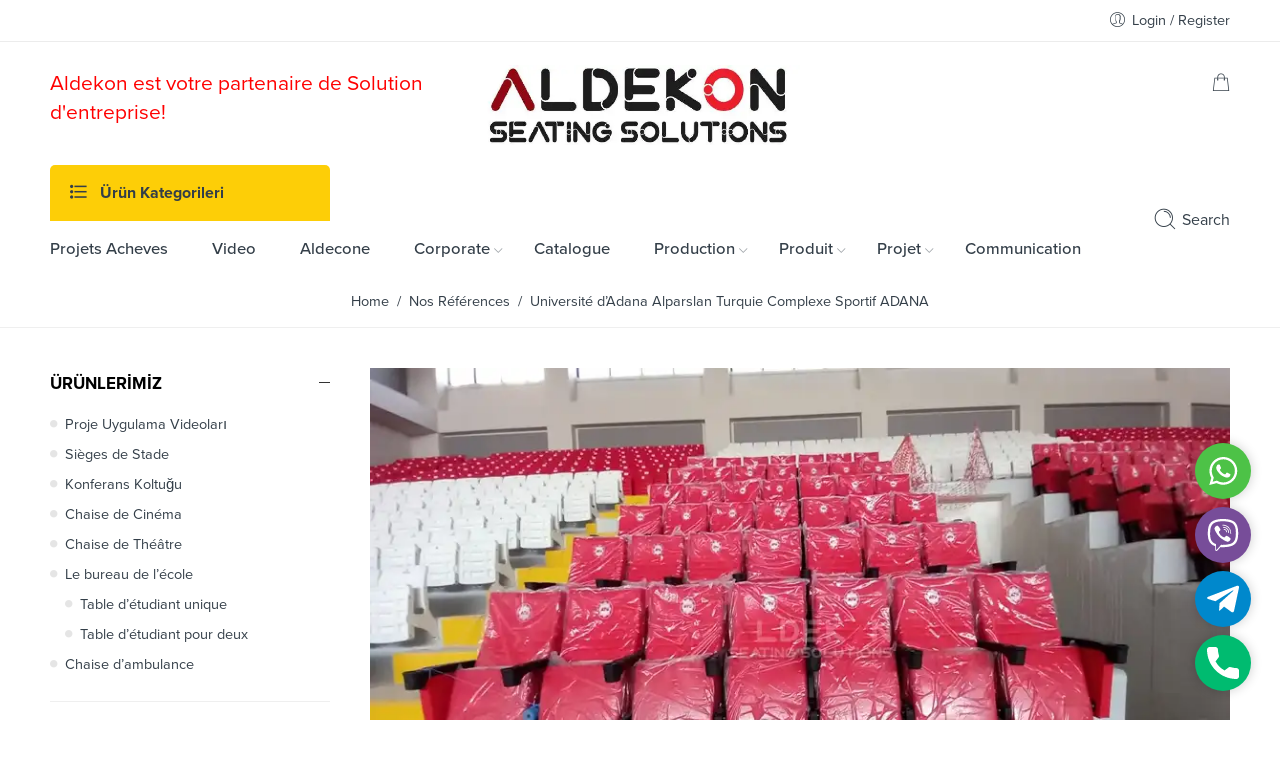

--- FILE ---
content_type: text/html; charset=UTF-8
request_url: https://aldekon.fr/universite-dadana-alparslan-turquie-complexe-sportif-adana/
body_size: 25131
content:
<!DOCTYPE html>
<html lang="tr">
<head>
<meta charset="UTF-8" />
<meta http-equiv="X-UA-Compatible" content="IE=Edge" />
<meta name="viewport" content="width=device-width, initial-scale=1" />
<link rel="profile" href="http://gmpg.org/xfn/11" />
<link rel="pingback" href="https://aldekon.fr/xmlrpc.php" />
<link rel="shortcut icon" href="https://aldekon.fr/wp-content/uploads/favico.png" />
<script>var search_options={"live_search_template":"<div class=\"item-search\"><a href=\"{{url}}\" class=\"nasa-link-item-search\" title=\"{{title}}\">{{{image}}}<div class=\"nasa-item-title-search\"><p class=\"nasa-title-item\">{{title}}<\/p><div class=\"price\">{{{price}}}<\/div><\/div><\/a><\/div>","enable_live_search":1,"limit_results":5};</script><title>Université d&#8217;Adana Alparslan Turquie Complexe Sportif ADANA &#8211; Aldekon votre partenaire de solution d&#039;entreprise dans vos projets</title>
<meta name='robots' content='max-image-preview:large' />
<link rel="alternate" type="application/rss+xml" title="Aldekon votre partenaire de solution d&#039;entreprise dans vos projets &raquo; akışı" href="https://aldekon.fr/feed/" />
<script type="text/javascript">
/* <![CDATA[ */
window._wpemojiSettings = {"baseUrl":"https:\/\/s.w.org\/images\/core\/emoji\/14.0.0\/72x72\/","ext":".png","svgUrl":"https:\/\/s.w.org\/images\/core\/emoji\/14.0.0\/svg\/","svgExt":".svg","source":{"concatemoji":"https:\/\/aldekon.fr\/wp-includes\/js\/wp-emoji-release.min.js?ver=6.4.7"}};
/*! This file is auto-generated */
!function(i,n){var o,s,e;function c(e){try{var t={supportTests:e,timestamp:(new Date).valueOf()};sessionStorage.setItem(o,JSON.stringify(t))}catch(e){}}function p(e,t,n){e.clearRect(0,0,e.canvas.width,e.canvas.height),e.fillText(t,0,0);var t=new Uint32Array(e.getImageData(0,0,e.canvas.width,e.canvas.height).data),r=(e.clearRect(0,0,e.canvas.width,e.canvas.height),e.fillText(n,0,0),new Uint32Array(e.getImageData(0,0,e.canvas.width,e.canvas.height).data));return t.every(function(e,t){return e===r[t]})}function u(e,t,n){switch(t){case"flag":return n(e,"\ud83c\udff3\ufe0f\u200d\u26a7\ufe0f","\ud83c\udff3\ufe0f\u200b\u26a7\ufe0f")?!1:!n(e,"\ud83c\uddfa\ud83c\uddf3","\ud83c\uddfa\u200b\ud83c\uddf3")&&!n(e,"\ud83c\udff4\udb40\udc67\udb40\udc62\udb40\udc65\udb40\udc6e\udb40\udc67\udb40\udc7f","\ud83c\udff4\u200b\udb40\udc67\u200b\udb40\udc62\u200b\udb40\udc65\u200b\udb40\udc6e\u200b\udb40\udc67\u200b\udb40\udc7f");case"emoji":return!n(e,"\ud83e\udef1\ud83c\udffb\u200d\ud83e\udef2\ud83c\udfff","\ud83e\udef1\ud83c\udffb\u200b\ud83e\udef2\ud83c\udfff")}return!1}function f(e,t,n){var r="undefined"!=typeof WorkerGlobalScope&&self instanceof WorkerGlobalScope?new OffscreenCanvas(300,150):i.createElement("canvas"),a=r.getContext("2d",{willReadFrequently:!0}),o=(a.textBaseline="top",a.font="600 32px Arial",{});return e.forEach(function(e){o[e]=t(a,e,n)}),o}function t(e){var t=i.createElement("script");t.src=e,t.defer=!0,i.head.appendChild(t)}"undefined"!=typeof Promise&&(o="wpEmojiSettingsSupports",s=["flag","emoji"],n.supports={everything:!0,everythingExceptFlag:!0},e=new Promise(function(e){i.addEventListener("DOMContentLoaded",e,{once:!0})}),new Promise(function(t){var n=function(){try{var e=JSON.parse(sessionStorage.getItem(o));if("object"==typeof e&&"number"==typeof e.timestamp&&(new Date).valueOf()<e.timestamp+604800&&"object"==typeof e.supportTests)return e.supportTests}catch(e){}return null}();if(!n){if("undefined"!=typeof Worker&&"undefined"!=typeof OffscreenCanvas&&"undefined"!=typeof URL&&URL.createObjectURL&&"undefined"!=typeof Blob)try{var e="postMessage("+f.toString()+"("+[JSON.stringify(s),u.toString(),p.toString()].join(",")+"));",r=new Blob([e],{type:"text/javascript"}),a=new Worker(URL.createObjectURL(r),{name:"wpTestEmojiSupports"});return void(a.onmessage=function(e){c(n=e.data),a.terminate(),t(n)})}catch(e){}c(n=f(s,u,p))}t(n)}).then(function(e){for(var t in e)n.supports[t]=e[t],n.supports.everything=n.supports.everything&&n.supports[t],"flag"!==t&&(n.supports.everythingExceptFlag=n.supports.everythingExceptFlag&&n.supports[t]);n.supports.everythingExceptFlag=n.supports.everythingExceptFlag&&!n.supports.flag,n.DOMReady=!1,n.readyCallback=function(){n.DOMReady=!0}}).then(function(){return e}).then(function(){var e;n.supports.everything||(n.readyCallback(),(e=n.source||{}).concatemoji?t(e.concatemoji):e.wpemoji&&e.twemoji&&(t(e.twemoji),t(e.wpemoji)))}))}((window,document),window._wpemojiSettings);
/* ]]> */
</script>
<style id='wp-emoji-styles-inline-css' type='text/css'>

	img.wp-smiley, img.emoji {
		display: inline !important;
		border: none !important;
		box-shadow: none !important;
		height: 1em !important;
		width: 1em !important;
		margin: 0 0.07em !important;
		vertical-align: -0.1em !important;
		background: none !important;
		padding: 0 !important;
	}
</style>
<link rel='stylesheet' id='wp-block-library-css' href='https://aldekon.fr/wp-includes/css/dist/block-library/style.min.css?ver=6.4.7'  media='all' />
<link rel='stylesheet' id='wc-blocks-vendors-style-css' href='https://aldekon.fr/wp-content/plugins/woocommerce/packages/woocommerce-blocks/build/wc-blocks-vendors-style.css?ver=6.9.0'  media='all' />
<link rel='stylesheet' id='wc-blocks-style-css' href='https://aldekon.fr/wp-content/plugins/woocommerce/packages/woocommerce-blocks/build/wc-blocks-style.css?ver=6.9.0'  media='all' />
<style id='classic-theme-styles-inline-css' type='text/css'>
/*! This file is auto-generated */
.wp-block-button__link{color:#fff;background-color:#32373c;border-radius:9999px;box-shadow:none;text-decoration:none;padding:calc(.667em + 2px) calc(1.333em + 2px);font-size:1.125em}.wp-block-file__button{background:#32373c;color:#fff;text-decoration:none}
</style>
<style id='global-styles-inline-css' type='text/css'>
body{--wp--preset--color--black: #000000;--wp--preset--color--cyan-bluish-gray: #abb8c3;--wp--preset--color--white: #ffffff;--wp--preset--color--pale-pink: #f78da7;--wp--preset--color--vivid-red: #cf2e2e;--wp--preset--color--luminous-vivid-orange: #ff6900;--wp--preset--color--luminous-vivid-amber: #fcb900;--wp--preset--color--light-green-cyan: #7bdcb5;--wp--preset--color--vivid-green-cyan: #00d084;--wp--preset--color--pale-cyan-blue: #8ed1fc;--wp--preset--color--vivid-cyan-blue: #0693e3;--wp--preset--color--vivid-purple: #9b51e0;--wp--preset--gradient--vivid-cyan-blue-to-vivid-purple: linear-gradient(135deg,rgba(6,147,227,1) 0%,rgb(155,81,224) 100%);--wp--preset--gradient--light-green-cyan-to-vivid-green-cyan: linear-gradient(135deg,rgb(122,220,180) 0%,rgb(0,208,130) 100%);--wp--preset--gradient--luminous-vivid-amber-to-luminous-vivid-orange: linear-gradient(135deg,rgba(252,185,0,1) 0%,rgba(255,105,0,1) 100%);--wp--preset--gradient--luminous-vivid-orange-to-vivid-red: linear-gradient(135deg,rgba(255,105,0,1) 0%,rgb(207,46,46) 100%);--wp--preset--gradient--very-light-gray-to-cyan-bluish-gray: linear-gradient(135deg,rgb(238,238,238) 0%,rgb(169,184,195) 100%);--wp--preset--gradient--cool-to-warm-spectrum: linear-gradient(135deg,rgb(74,234,220) 0%,rgb(151,120,209) 20%,rgb(207,42,186) 40%,rgb(238,44,130) 60%,rgb(251,105,98) 80%,rgb(254,248,76) 100%);--wp--preset--gradient--blush-light-purple: linear-gradient(135deg,rgb(255,206,236) 0%,rgb(152,150,240) 100%);--wp--preset--gradient--blush-bordeaux: linear-gradient(135deg,rgb(254,205,165) 0%,rgb(254,45,45) 50%,rgb(107,0,62) 100%);--wp--preset--gradient--luminous-dusk: linear-gradient(135deg,rgb(255,203,112) 0%,rgb(199,81,192) 50%,rgb(65,88,208) 100%);--wp--preset--gradient--pale-ocean: linear-gradient(135deg,rgb(255,245,203) 0%,rgb(182,227,212) 50%,rgb(51,167,181) 100%);--wp--preset--gradient--electric-grass: linear-gradient(135deg,rgb(202,248,128) 0%,rgb(113,206,126) 100%);--wp--preset--gradient--midnight: linear-gradient(135deg,rgb(2,3,129) 0%,rgb(40,116,252) 100%);--wp--preset--font-size--small: 13px;--wp--preset--font-size--medium: 20px;--wp--preset--font-size--large: 36px;--wp--preset--font-size--x-large: 42px;--wp--preset--spacing--20: 0.44rem;--wp--preset--spacing--30: 0.67rem;--wp--preset--spacing--40: 1rem;--wp--preset--spacing--50: 1.5rem;--wp--preset--spacing--60: 2.25rem;--wp--preset--spacing--70: 3.38rem;--wp--preset--spacing--80: 5.06rem;--wp--preset--shadow--natural: 6px 6px 9px rgba(0, 0, 0, 0.2);--wp--preset--shadow--deep: 12px 12px 50px rgba(0, 0, 0, 0.4);--wp--preset--shadow--sharp: 6px 6px 0px rgba(0, 0, 0, 0.2);--wp--preset--shadow--outlined: 6px 6px 0px -3px rgba(255, 255, 255, 1), 6px 6px rgba(0, 0, 0, 1);--wp--preset--shadow--crisp: 6px 6px 0px rgba(0, 0, 0, 1);}:where(.is-layout-flex){gap: 0.5em;}:where(.is-layout-grid){gap: 0.5em;}body .is-layout-flow > .alignleft{float: left;margin-inline-start: 0;margin-inline-end: 2em;}body .is-layout-flow > .alignright{float: right;margin-inline-start: 2em;margin-inline-end: 0;}body .is-layout-flow > .aligncenter{margin-left: auto !important;margin-right: auto !important;}body .is-layout-constrained > .alignleft{float: left;margin-inline-start: 0;margin-inline-end: 2em;}body .is-layout-constrained > .alignright{float: right;margin-inline-start: 2em;margin-inline-end: 0;}body .is-layout-constrained > .aligncenter{margin-left: auto !important;margin-right: auto !important;}body .is-layout-constrained > :where(:not(.alignleft):not(.alignright):not(.alignfull)){max-width: var(--wp--style--global--content-size);margin-left: auto !important;margin-right: auto !important;}body .is-layout-constrained > .alignwide{max-width: var(--wp--style--global--wide-size);}body .is-layout-flex{display: flex;}body .is-layout-flex{flex-wrap: wrap;align-items: center;}body .is-layout-flex > *{margin: 0;}body .is-layout-grid{display: grid;}body .is-layout-grid > *{margin: 0;}:where(.wp-block-columns.is-layout-flex){gap: 2em;}:where(.wp-block-columns.is-layout-grid){gap: 2em;}:where(.wp-block-post-template.is-layout-flex){gap: 1.25em;}:where(.wp-block-post-template.is-layout-grid){gap: 1.25em;}.has-black-color{color: var(--wp--preset--color--black) !important;}.has-cyan-bluish-gray-color{color: var(--wp--preset--color--cyan-bluish-gray) !important;}.has-white-color{color: var(--wp--preset--color--white) !important;}.has-pale-pink-color{color: var(--wp--preset--color--pale-pink) !important;}.has-vivid-red-color{color: var(--wp--preset--color--vivid-red) !important;}.has-luminous-vivid-orange-color{color: var(--wp--preset--color--luminous-vivid-orange) !important;}.has-luminous-vivid-amber-color{color: var(--wp--preset--color--luminous-vivid-amber) !important;}.has-light-green-cyan-color{color: var(--wp--preset--color--light-green-cyan) !important;}.has-vivid-green-cyan-color{color: var(--wp--preset--color--vivid-green-cyan) !important;}.has-pale-cyan-blue-color{color: var(--wp--preset--color--pale-cyan-blue) !important;}.has-vivid-cyan-blue-color{color: var(--wp--preset--color--vivid-cyan-blue) !important;}.has-vivid-purple-color{color: var(--wp--preset--color--vivid-purple) !important;}.has-black-background-color{background-color: var(--wp--preset--color--black) !important;}.has-cyan-bluish-gray-background-color{background-color: var(--wp--preset--color--cyan-bluish-gray) !important;}.has-white-background-color{background-color: var(--wp--preset--color--white) !important;}.has-pale-pink-background-color{background-color: var(--wp--preset--color--pale-pink) !important;}.has-vivid-red-background-color{background-color: var(--wp--preset--color--vivid-red) !important;}.has-luminous-vivid-orange-background-color{background-color: var(--wp--preset--color--luminous-vivid-orange) !important;}.has-luminous-vivid-amber-background-color{background-color: var(--wp--preset--color--luminous-vivid-amber) !important;}.has-light-green-cyan-background-color{background-color: var(--wp--preset--color--light-green-cyan) !important;}.has-vivid-green-cyan-background-color{background-color: var(--wp--preset--color--vivid-green-cyan) !important;}.has-pale-cyan-blue-background-color{background-color: var(--wp--preset--color--pale-cyan-blue) !important;}.has-vivid-cyan-blue-background-color{background-color: var(--wp--preset--color--vivid-cyan-blue) !important;}.has-vivid-purple-background-color{background-color: var(--wp--preset--color--vivid-purple) !important;}.has-black-border-color{border-color: var(--wp--preset--color--black) !important;}.has-cyan-bluish-gray-border-color{border-color: var(--wp--preset--color--cyan-bluish-gray) !important;}.has-white-border-color{border-color: var(--wp--preset--color--white) !important;}.has-pale-pink-border-color{border-color: var(--wp--preset--color--pale-pink) !important;}.has-vivid-red-border-color{border-color: var(--wp--preset--color--vivid-red) !important;}.has-luminous-vivid-orange-border-color{border-color: var(--wp--preset--color--luminous-vivid-orange) !important;}.has-luminous-vivid-amber-border-color{border-color: var(--wp--preset--color--luminous-vivid-amber) !important;}.has-light-green-cyan-border-color{border-color: var(--wp--preset--color--light-green-cyan) !important;}.has-vivid-green-cyan-border-color{border-color: var(--wp--preset--color--vivid-green-cyan) !important;}.has-pale-cyan-blue-border-color{border-color: var(--wp--preset--color--pale-cyan-blue) !important;}.has-vivid-cyan-blue-border-color{border-color: var(--wp--preset--color--vivid-cyan-blue) !important;}.has-vivid-purple-border-color{border-color: var(--wp--preset--color--vivid-purple) !important;}.has-vivid-cyan-blue-to-vivid-purple-gradient-background{background: var(--wp--preset--gradient--vivid-cyan-blue-to-vivid-purple) !important;}.has-light-green-cyan-to-vivid-green-cyan-gradient-background{background: var(--wp--preset--gradient--light-green-cyan-to-vivid-green-cyan) !important;}.has-luminous-vivid-amber-to-luminous-vivid-orange-gradient-background{background: var(--wp--preset--gradient--luminous-vivid-amber-to-luminous-vivid-orange) !important;}.has-luminous-vivid-orange-to-vivid-red-gradient-background{background: var(--wp--preset--gradient--luminous-vivid-orange-to-vivid-red) !important;}.has-very-light-gray-to-cyan-bluish-gray-gradient-background{background: var(--wp--preset--gradient--very-light-gray-to-cyan-bluish-gray) !important;}.has-cool-to-warm-spectrum-gradient-background{background: var(--wp--preset--gradient--cool-to-warm-spectrum) !important;}.has-blush-light-purple-gradient-background{background: var(--wp--preset--gradient--blush-light-purple) !important;}.has-blush-bordeaux-gradient-background{background: var(--wp--preset--gradient--blush-bordeaux) !important;}.has-luminous-dusk-gradient-background{background: var(--wp--preset--gradient--luminous-dusk) !important;}.has-pale-ocean-gradient-background{background: var(--wp--preset--gradient--pale-ocean) !important;}.has-electric-grass-gradient-background{background: var(--wp--preset--gradient--electric-grass) !important;}.has-midnight-gradient-background{background: var(--wp--preset--gradient--midnight) !important;}.has-small-font-size{font-size: var(--wp--preset--font-size--small) !important;}.has-medium-font-size{font-size: var(--wp--preset--font-size--medium) !important;}.has-large-font-size{font-size: var(--wp--preset--font-size--large) !important;}.has-x-large-font-size{font-size: var(--wp--preset--font-size--x-large) !important;}
.wp-block-navigation a:where(:not(.wp-element-button)){color: inherit;}
:where(.wp-block-post-template.is-layout-flex){gap: 1.25em;}:where(.wp-block-post-template.is-layout-grid){gap: 1.25em;}
:where(.wp-block-columns.is-layout-flex){gap: 2em;}:where(.wp-block-columns.is-layout-grid){gap: 2em;}
.wp-block-pullquote{font-size: 1.5em;line-height: 1.6;}
</style>
<link rel='stylesheet' id='gsb-front-css' href='https://aldekon.fr/wp-content/plugins/sticky-chat-widget/assets/front/css/front.min.css?ver=1.2.9.2'  media='all' />
<style id='woocommerce-inline-inline-css' type='text/css'>
.woocommerce form .form-row .required { visibility: visible; }
</style>
<link rel='stylesheet' id='flozen-font-awesome-style-css' href='https://aldekon.fr/wp-content/themes/flozen-theme/assets/font-awesome-4.7.0/css/font-awesome.min.css?ver=6.4.7'  media='all' />
<link rel='stylesheet' id='nasa-customfonts-css' href='https://aldekon.fr/wp-content/themes/flozen-theme/assets/font-nasa-custom/NS-Custom-Font.css?ver=6.4.7'  media='all' />
<link rel='stylesheet' id='js_composer_front-css' href='https://aldekon.fr/wp-content/plugins/js_composer/assets/css/js_composer.min.css?ver=6.1'  media='all' />
<link rel='stylesheet' id='select2-css' href='https://aldekon.fr/wp-content/plugins/woocommerce/assets/css/select2.css?ver=6.3.1'  media='all' />
<link rel='stylesheet' id='__EPYT__style-css' href='https://aldekon.fr/wp-content/plugins/youtube-embed-plus/styles/ytprefs.min.css?ver=14.2'  media='all' />
<style id='__EPYT__style-inline-css' type='text/css'>

                .epyt-gallery-thumb {
                        width: 25%;
                }
                
                         @media (min-width:0px) and (max-width: 767px) {
                            .epyt-gallery-rowbreak {
                                display: none;
                            }
                            .epyt-gallery-allthumbs[class*="epyt-cols"] .epyt-gallery-thumb {
                                width: 100% !important;
                            }
                          }
</style>
<link rel='stylesheet' id='flozen-style-css' href='https://aldekon.fr/wp-content/themes/flozen-theme/style.css?ver=6.4.7'  media='all' />
<link rel='stylesheet' id='flozen-style-dynamic-css' href='https://aldekon.fr/wp-content/uploads/nasa-dynamic/dynamic.css?ver=1768416702'  media='all' />
<!--n2css--><script  src="https://aldekon.fr/wp-includes/js/jquery/jquery.min.js?ver=3.7.1" id="jquery-core-js"></script>
<script  src="https://aldekon.fr/wp-includes/js/jquery/jquery-migrate.min.js?ver=3.4.1" id="jquery-migrate-js"></script>
<script type="text/javascript" id="gsb-script-js-extra">
/* <![CDATA[ */
var gsb_settings = {"buttons":[{"channels":[{"title":"WhatsApp","bg_color":"#4dc247","bg_hover_color":"#4dc247","text_color":"#ffffff","text_hover_color":"#ffffff","icon":"<svg viewBox=\"0 0 56.693 56.693\" xml:space=\"preserve\" xmlns=\"http:\/\/www.w3.org\/2000\/svg\"><path class=\"st0\" d=\"m46.38 10.714c-4.6512-4.6565-10.836-7.222-17.427-7.2247-13.578 0-24.63 11.051-24.635 24.633-0.0019 4.342 1.1325 8.58 3.2884 12.316l-3.495 12.766 13.06-3.4257c3.5982 1.9626 7.6495 2.9971 11.773 2.9985h0.01 2e-4c13.577 0 24.629-11.052 24.635-24.635 0.0024-6.5826-2.5577-12.772-7.2088-17.428zm-17.426 37.902h-0.0083c-3.674-0.0014-7.2777-0.9886-10.422-2.8541l-0.7476-0.4437-7.7497 2.0328 2.0686-7.5558-0.4869-0.7748c-2.0496-3.26-3.1321-7.028-3.1305-10.897 0.0044-11.289 9.19-20.474 20.484-20.474 5.469 0.0017 10.61 2.1344 14.476 6.0047 3.8658 3.8703 5.9936 9.0148 5.9914 14.486-0.0046 11.29-9.1899 20.476-20.476 20.476z\"\/><path class=\"st0\" d=\"m40.185 33.281c-0.6155-0.3081-3.6419-1.797-4.2061-2.0026-0.5642-0.2054-0.9746-0.3081-1.3849 0.3081-0.4103 0.6161-1.59 2.0027-1.9491 2.4136-0.359 0.4106-0.7182 0.4623-1.3336 0.1539-0.6155-0.3081-2.5989-0.958-4.95-3.0551-1.83-1.6323-3.0653-3.6479-3.4245-4.2643-0.359-0.6161-0.0382-0.9492 0.27-1.2562 0.2769-0.2759 0.6156-0.7189 0.9234-1.0784 0.3077-0.3593 0.4103-0.6163 0.6155-1.0268 0.2052-0.4109 0.1027-0.7704-0.0513-1.0784-0.1539-0.3081-1.3849-3.3379-1.8978-4.5706-0.4998-1.2001-1.0072-1.0375-1.3851-1.0566-0.3585-0.0179-0.7694-0.0216-1.1797-0.0216s-1.0773 0.1541-1.6414 0.7702c-0.5642 0.6163-2.1545 2.1056-2.1545 5.1351 0 3.0299 2.2057 5.9569 2.5135 6.3676 0.3077 0.411 4.3405 6.6282 10.515 9.2945 1.4686 0.6343 2.6152 1.013 3.5091 1.2966 1.4746 0.4686 2.8165 0.4024 3.8771 0.2439 1.1827-0.1767 3.6419-1.489 4.1548-2.9267 0.513-1.438 0.513-2.6706 0.359-2.9272-0.1538-0.2567-0.5642-0.4108-1.1797-0.719z\"\/><\/svg>","href":"https:\/\/web.whatsapp.com\/send?phone=905051282744","for_desktop":"yes","for_mobile":"yes","channel":"whatsapp","target":"_blank","image_url":"","value":"905051282744","custom_id":"","custom_class":"","whatsapp_message":"","whatsapp_popup_setting":{"show_whatsapp_popup":"no","custom_whatsapp_profile":"","whatsapp_popup_title":"Need any help?","whatsapp_popup_sub_title":"Let&#039;s chat on WhatsApp","whatsapp_popup_text":"<p>Hi there,<\/p>\r\n<p>How can I help you?<\/p>","user_profile_image":"","user_name_to_display":""}},{"title":"Viber","bg_color":"#774D99","bg_hover_color":"#774D99","text_color":"#ffffff","text_hover_color":"#ffffff","icon":"<svg xmlns=\"http:\/\/www.w3.org\/2000\/svg\" viewBox=\"0 0 24 24\"><path d=\"M11.398.002C9.473.028 5.33.344 3.014 2.467c-1.72 1.7-2.32 4.23-2.39 7.353-.06 3.1-.13 8.95 5.5 10.54v2.42s-.038.97.602 1.17c.8.25 1.24-.5 2-1.3l1.4-1.58c3.85.32 6.8-.42 7.14-.53.78-.25 5.18-.81 5.9-6.652.74-6.03-.36-9.83-2.34-11.55l-.01-.002c-.6-.55-3-2.3-8.37-2.32 0 0-.396-.025-1.038-.016zm.067 1.697c.545-.003.88.02.88.02 4.54.01 6.71 1.38 7.22 1.84 1.67 1.43 2.528 4.856 1.9 9.892-.6 4.88-4.17 5.2-4.83 5.4-.28.1-2.88.73-6.152.52 0 0-2.44 2.94-3.2 3.7-.12.13-.26.17-.35.15-.13-.03-.17-.2-.16-.4l.02-4.02c-4.77-1.32-4.49-6.302-4.44-8.902.06-2.6.55-4.732 2-6.172 1.957-1.77 5.475-2 7.1-2.02zm.36 2.6a.299.299 0 0 0-.3.299.3.3 0 0 0 .3.3 5.631 5.631 0 0 1 4.03 1.59c1.1 1.06 1.62 2.48 1.64 4.34a.3.3 0 0 0 .3.3v-.01a.3.3 0 0 0 .3-.3 6.451 6.451 0 0 0-1.81-4.76c-1.2-1.16-2.692-1.76-4.462-1.76zm-3.954.7a.955.955 0 0 0-.615.12h-.012c-.4.24-.788.54-1.148.94-.27.32-.42.64-.46.95a1.24 1.24 0 0 0 .05.541l.02.01a13.722 13.722 0 0 0 1.2 2.6 15.383 15.383 0 0 0 2.32 3.171l.03.04.04.03.06.06a15.603 15.603 0 0 0 3.18 2.33c1.32.72 2.122 1.06 2.602 1.2V17c.14.04.268.06.398.06a1.84 1.84 0 0 0 1.102-.472c.4-.35.7-.738.93-1.148v-.01c.23-.43.15-.84-.18-1.12a13.632 13.632 0 0 0-2.15-1.54c-.5-.28-1.03-.1-1.24.17l-.45.57c-.23.28-.65.24-.65.24l-.012.01c-3.12-.8-3.95-3.96-3.95-3.96s-.04-.43.25-.65l.56-.45c.27-.22.46-.74.17-1.25a13.522 13.522 0 0 0-1.54-2.15.843.843 0 0 0-.504-.3zm4.473.9a.3.3 0 0 0 .002.6 3.78 3.78 0 0 1 2.65 1.15 3.5 3.5 0 0 1 .9 2.57.3.3 0 0 0 .3.299l.01.012a.3.3 0 0 0 .3-.301c.03-1.2-.34-2.2-1.07-3s-1.75-1.25-3.05-1.34a.3.3 0 0 0-.042 0zm.5 1.62a.305.305 0 0 0-.018.611c1 .05 1.47.55 1.53 1.58a.3.3 0 0 0 .3.29h.01a.3.3 0 0 0 .29-.32c-.07-1.34-.8-2.09-2.1-2.16a.305.305 0 0 0-.012 0z\"\/><\/svg>","href":"viber:\/\/chat?number=+905051282744","for_desktop":"yes","for_mobile":"yes","channel":"viber","target":"","image_url":"","value":"905051282744","custom_id":"","custom_class":"","whatsapp_message":""},{"title":"Telegram","bg_color":"#0088CC","bg_hover_color":"#0088CC","text_color":"#ffffff","text_hover_color":"#ffffff","icon":"<svg xmlns=\"http:\/\/www.w3.org\/2000\/svg\" height=\"512\" viewBox=\"0 0 24 24\" width=\"512\"><path d=\"M9.417 15.18l-.397 5.584c.568 0 .814-.244 1.11-.537l2.663-2.545 5.518 4.04c1.012.564 1.725.267 1.998-.93L23.93 3.82h.001c.32-1.496-.54-2.08-1.527-1.714l-21.3 8.15c-1.453.564-1.43 1.374-.247 1.74L6.3 13.69l12.643-7.91c.595-.394 1.136-.176.69.218z\"\/><\/svg>","href":"https:\/\/telegram.me\/PoyrazBeyys","for_desktop":"yes","for_mobile":"yes","channel":"telegram","target":"_blank","image_url":"","value":"PoyrazBeyys","custom_id":"","custom_class":"","whatsapp_message":""},{"title":"Phone","bg_color":"#00bb70","bg_hover_color":"#00bb70","text_color":"#ffffff","text_hover_color":"#ffffff","icon":"<svg xmlns=\"http:\/\/www.w3.org\/2000\/svg\" viewBox=\"0 0 405.333 405.333\"><path d=\"M373.333 266.88c-25.003 0-49.493-3.904-72.704-11.563-11.328-3.904-24.192-.896-31.637 6.7l-46.016 34.752c-52.8-28.18-86.592-61.952-114.39-114.368l33.813-44.928c8.512-8.512 11.563-20.97 7.915-32.64-7.723-23.36-11.648-47.872-11.648-72.832 0-17.643-14.357-32-32-32H32C14.357 0 0 14.357 0 32c0 205.845 167.488 373.333 373.333 373.333 17.643 0 32-14.357 32-32V298.88c0-17.643-14.357-32-32-32z\"\/><\/svg>","href":"tel:+905051282744","for_desktop":"yes","for_mobile":"yes","channel":"phone","target":"","image_url":"","value":"+905051282744","custom_id":"","custom_class":"","whatsapp_message":""}],"triggers":{"on_scroll":"no","page_scroll":"0","after_seconds":"no","seconds":"0","exit_intent":"no","browser":"yes","on_inactivity":"yes"},"settings":{"view":"icon_view","chat_icon":"chat-line","list_view_title":"How would you like to contact us?","list_view_subtitle":"<p>Welcome!<\/p>","woocommerce_customization":"no","woo_list_view_title":"How would you like to contact us?","woo_list_view_subtitle":"<p>Welcome!<\/p>","list_title_bg":"#1c5fc6","list_title_color":"#ffffff","bg_color":"#1c5fc6","interaction_bg_color":"#1c5fc6","text_color":"#ffffff","interaction_text_color":"#ffffff","icon_size":"56","border_radius":"28","call_to_action":"Contact Us","font_family":"","menu_animation":"ginger-menu-slide","animation":"ginger-btn-shockwave","position":"right","menu_view":"vertical","default_state":"open","show_close_button":"no","hide_menu_after_close_click":"yes","has_pending_message":"no","no_of_messages":"1","message_bg_color":"#e64056","message_text_color":"#ffffff","icon_url":"<div class='chat-button-icon'><svg style=\"enable-background:new 1 -1 100 100;\" version=\"1.1\" viewBox=\"1 -1 100 100\" xml:space=\"preserve\" xmlns=\"http:\/\/www.w3.org\/2000\/svg\" xmlns:xlink=\"http:\/\/www.w3.org\/1999\/xlink\"><path d=\"M82,9.5H20c-5.5,0-10,4.5-10,10v42c0,5.5,4.5,10,10,10h8v17l25-17h29c5.5,0,10-4.5,10-10v-42C92,14,87.5,9.5,82,9.5z   M31.8,29.5h20.4c1.7,0,3,1.3,3,3s-1.3,3-3,3H31.8c-1.6,0-3-1.3-3-3C28.8,30.9,30.1,29.5,31.8,29.5z M68.2,49.5H31.8  c-1.6,0-3-1.3-3-3c0-1.6,1.3-3,3-3h36.4c1.7,0,3,1.3,3,3S69.9,49.5,68.2,49.5z\"\/><\/svg><\/div>","tooltip_settings":{"border_radius":"5","font_size":"16","tooltip_height":"20"}},"custom_css":"","id":"15423","token":"c4c3ee2b62","client":1}],"ajax_url":"https:\/\/aldekon.fr\/wp-admin\/admin-ajax.php","form_data_nonce":"0e02e9ff96"};
/* ]]> */
</script>
<script  src="https://aldekon.fr/wp-content/plugins/sticky-chat-widget/assets/front/js/script.min.js?ver=1.2.9.2" id="gsb-script-js"></script>
<script  src="https://aldekon.fr/wp-content/plugins/woocommerce/assets/js/jquery-blockui/jquery.blockUI.min.js?ver=2.7.0-wc.6.3.1" id="jquery-blockui-js"></script>
<script type="text/javascript" id="wc-add-to-cart-js-extra">
/* <![CDATA[ */
var wc_add_to_cart_params = {"ajax_url":"\/wp-admin\/admin-ajax.php","wc_ajax_url":"\/?wc-ajax=%%endpoint%%","i18n_view_cart":"Sepeti g\u00f6r\u00fcnt\u00fcle","cart_url":"https:\/\/aldekon.fr\/sepet\/","is_cart":"","cart_redirect_after_add":"no"};
/* ]]> */
</script>
<script  src="https://aldekon.fr/wp-content/plugins/woocommerce/assets/js/frontend/add-to-cart.min.js?ver=6.3.1" id="wc-add-to-cart-js"></script>
<script  src="https://aldekon.fr/wp-content/plugins/js_composer/assets/js/vendors/woocommerce-add-to-cart.js?ver=6.1" id="vc_woocommerce-add-to-cart-js-js"></script>
<script type="text/javascript" id="__ytprefs__-js-extra">
/* <![CDATA[ */
var _EPYT_ = {"ajaxurl":"https:\/\/aldekon.fr\/wp-admin\/admin-ajax.php","security":"9e30f0bc3b","gallery_scrolloffset":"20","eppathtoscripts":"https:\/\/aldekon.fr\/wp-content\/plugins\/youtube-embed-plus\/scripts\/","eppath":"https:\/\/aldekon.fr\/wp-content\/plugins\/youtube-embed-plus\/","epresponsiveselector":"[\"iframe.__youtube_prefs__\",\"iframe[src*='youtube.com']\",\"iframe[src*='youtube-nocookie.com']\",\"iframe[data-ep-src*='youtube.com']\",\"iframe[data-ep-src*='youtube-nocookie.com']\",\"iframe[data-ep-gallerysrc*='youtube.com']\"]","epdovol":"1","version":"14.2","evselector":"iframe.__youtube_prefs__[src], iframe[src*=\"youtube.com\/embed\/\"], iframe[src*=\"youtube-nocookie.com\/embed\/\"]","ajax_compat":"","maxres_facade":"eager","ytapi_load":"light","pause_others":"","stopMobileBuffer":"1","facade_mode":"","not_live_on_channel":"","vi_active":"","vi_js_posttypes":[]};
/* ]]> */
</script>
<script  src="https://aldekon.fr/wp-content/plugins/youtube-embed-plus/scripts/ytprefs.min.js?ver=14.2" id="__ytprefs__-js"></script>
<link rel="https://api.w.org/" href="https://aldekon.fr/wp-json/" /><link rel="alternate" type="application/json" href="https://aldekon.fr/wp-json/wp/v2/posts/13384" /><link rel="EditURI" type="application/rsd+xml" title="RSD" href="https://aldekon.fr/xmlrpc.php?rsd" />
<meta name="generator" content="WordPress 6.4.7" />
<meta name="generator" content="WooCommerce 6.3.1" />
<link rel="canonical" href="https://aldekon.fr/universite-dadana-alparslan-turquie-complexe-sportif-adana/" />
<link rel='shortlink' href='https://aldekon.fr/?p=13384' />
<link rel="alternate" type="application/json+oembed" href="https://aldekon.fr/wp-json/oembed/1.0/embed?url=https%3A%2F%2Faldekon.fr%2Funiversite-dadana-alparslan-turquie-complexe-sportif-adana%2F" />
<link rel="alternate" type="text/xml+oembed" href="https://aldekon.fr/wp-json/oembed/1.0/embed?url=https%3A%2F%2Faldekon.fr%2Funiversite-dadana-alparslan-turquie-complexe-sportif-adana%2F&#038;format=xml" />
            <meta property="og:title" content="Université d&#8217;Adana Alparslan Turquie Complexe Sportif ADANA" />
                                                <meta property="og:image" content="https://aldekon.fr/wp-content/uploads/alparslan-turkes-proje-6.webp" />
                                        <meta property="og:url" content="https://aldekon.fr/universite-dadana-alparslan-turquie-complexe-sportif-adana/" />
            	<noscript><style>.woocommerce-product-gallery{ opacity: 1 !important; }</style></noscript>
	<meta name="generator" content="Powered by WPBakery Page Builder - drag and drop page builder for WordPress."/>
<link rel="icon" href="https://aldekon.fr/wp-content/uploads/favico.png" sizes="32x32" />
<link rel="icon" href="https://aldekon.fr/wp-content/uploads/favico.png" sizes="192x192" />
<link rel="apple-touch-icon" href="https://aldekon.fr/wp-content/uploads/favico.png" />
<meta name="msapplication-TileImage" content="https://aldekon.fr/wp-content/uploads/favico.png" />
<noscript><style> .wpb_animate_when_almost_visible { opacity: 1; }</style></noscript>  
	<!-- Global site tag (gtag.js) - Google Ads: 10792171821 -->
<script async src="https://www.googletagmanager.com/gtag/js?id=AW-10792171821"></script>
<script>
  window.dataLayer = window.dataLayer || [];
  function gtag(){dataLayer.push(arguments);}
  gtag('js', new Date());
  gtag('config', 'AW-10792171821');
</script>
	<!-- Google Tag Manager -->
<script>(function(w,d,s,l,i){w[l]=w[l]||[];w[l].push({'gtm.start':
new Date().getTime(),event:'gtm.js'});var f=d.getElementsByTagName(s)[0],
j=d.createElement(s),dl=l!='dataLayer'?'&l='+l:'';j.async=true;j.src=
'https://www.googletagmanager.com/gtm.js?id='+i+dl;f.parentNode.insertBefore(j,f);
})(window,document,'script','dataLayer','GTM-KDNTHSCV');</script>
<!-- End Google Tag Manager -->
</head>
<body class="post-template-default single single-post postid-13384 single-format-standard theme-flozen-theme nasa-woo-actived woocommerce-no-js antialiased group-blog wpb-js-composer js-comp-ver-6.1 vc_responsive">
<!-- Google Tag Manager (noscript) -->
<noscript><iframe src="https://www.googletagmanager.com/ns.html?id=GTM-KDNTHSCV"
height="0" width="0" style="display:none;visibility:hidden"></iframe></noscript>
<!-- End Google Tag Manager (noscript) -->
	
<div id="wrapper" class="fixNav-enabled">
<div id="header-content" class="site-header">

<div class="header-wrapper header-type-3 nasa-header-sticky">
    <div class="nasa-topbar-wrap">
    <div id="top-bar" class="top-bar">
                    <!-- Desktop | Responsive Top-bar -->
            <div class="row">
                <div class="large-12 columns">
                    <div class="left-text left rtl-right">
                        <div class="inner-block">
                            <div data-content_placement="top" class="section-element"><div class="nasa-row fullwidth clearfix"><div class="large-6 nasa-col columns">
	<div class="wpb_text_column wpb_content_element" >
		<div class="wpb_wrapper">
			<h4 style="text-align: center;"><span style="color: #ffffff;">Aldekon Est une Marque Mondiale</span></h4>

		</div>
	</div>
</div><div class="large-6 nasa-col columns">
	<div class="wpb_text_column wpb_content_element" >
		<div class="wpb_wrapper">
			<div class="section-element" data-content_placement="top">
<div class="row">
<div class="large-12 nasa-col columns">
<div class="wpb_text_column wpb_content_element">
<div class="wpb_wrapper">
<h4 style="text-align: center;"><span style="color: #ffffff;">Aldekon est votre partenaire de Solution d'entreprise!</span></h4>
</div>
</div>
</div>
</div>
</div>

		</div>
	</div>
</div></div></div>                        </div>
                    </div>
                    <div class="right-text nasa-hide-for-mobile right rtl-left">
                        <div class="topbar-menu-container">
                                                                                    <ul class="nasa-menus-account"><li class="menu-item"><a class="nasa-login-register-ajax" data-enable="0" href="https://aldekon.fr/hesabim/" title="Login / Register"><i class="pe7-icon pe-7s-user"></i><span class="nasa-login-title">Login / Register</span></a></li></ul>                        </div>
                    </div>
                </div>
            </div>
            </div>
    
            <div class="nasa-hide-for-mobile">
            <a class="nasa-icon-toggle" href="javascript:void(0);">
                <i class="nasa-topbar-up pe-7s-angle-up"></i>
                <i class="nasa-topbar-down pe-7s-angle-down"></i>
            </a>
        </div>
    </div>
    <div class="sticky-wrapper">
        <header id="masthead" class="site-header">
            <div class="row">
                <div class="large-12 columns header-container">
                    <!-- Mobile Menu -->
                    <div class="mobile-menu">
                                <div class="row">
            <div class="large-12 columns">
                <table>
                    <tr>
                        <td class="nasa-td-20">
                            <div class="mini-icon-mobile">
                                <a href="javascript:void(0);" class="nasa-mobile-menu_toggle mobile_toggle"><span class="nasa-mobile-menu-icon pe-7s-menu"></span></a>
                                <a class="icon pe-7s-search mobile-search" href="javascript:void(0);"></a>
                            </div>
                        </td>

                        <td>
                            <div class="logo-wrapper">
                                <a class="nasa-logo-retina" href="https://aldekon.fr/" title="Aldekon votre partenaire de solution d&#039;entreprise dans vos projets - Sièges de Stade, Chaise de Cinéma, Chaises de Conférence,Le bureau de l&#039;école" rel="Home"><img src="https://aldekon.fr/wp-content/uploads/aldekon-seating-logo.webp" class="header_logo" alt="Aldekon votre partenaire de solution d&#039;entreprise dans vos projets" data-src-retina="https://aldekon.fr/wp-content/uploads/aldekon-seating-logo.webp" /></a>                            </div>
                        </td>

                        <td class="nasa-td-mobile-icons">
                            <div class="nasa-mobile-icons-wrap"><div class="nasa-header-icons-wrap"><ul class="header-icons"><li class="first nasa-icon-mini-cart"><div class="mini-cart cart-inner mini-cart-type-full inline-block"><a href="javascript:void(0);" class="cart-link" title="Cart"><i class="nasa-icon cart-icon icon-nasa-cart-4"></i><span class="products-number nasa-product-empty"><span class="nasa-sl">0</span><span class="hidden-tag nasa-sl-label last">Items</span></span></a></div></li></ul></div></div>                        </td>
                    </tr>
                </table>
            </div>
        </div>
                            </div>
                </div>
            </div>

            <div class="row nasa-hide-for-mobile">
                <div class="large-12 columns">
                    <div class="row">
                        <!-- Hot-line -->
                        <div class="large-4 columns nasa-min-height rtl-right rtl-text-right">
                            <div class="hotline-wrapper nasa-fullwidth">
                                <div data-content_placement="top" class="section-element"><div class="row"><div class="large-12 nasa-col columns">
	<div class="wpb_text_column wpb_content_element" >
		<div class="wpb_wrapper">
			<h4><span style="color: #ff0000;">Aldekon est votre partenaire de Solution d'entreprise!</span></h4>

		</div>
	</div>
</div></div></div>                            </div>
                        </div>
                        
                        <!-- Logo -->
                        <div class="large-4 columns rtl-right text-center">
                            <div class="logo-wrapper nasa-fullwidth">
                                <h1 class="logo nasa-logo-img"><a class="nasa-logo-retina" href="https://aldekon.fr/" title="Aldekon votre partenaire de solution d&#039;entreprise dans vos projets - Sièges de Stade, Chaise de Cinéma, Chaises de Conférence,Le bureau de l&#039;école" rel="Home"><img src="https://aldekon.fr/wp-content/uploads/aldekon-seating-logo.webp" class="header_logo" alt="Aldekon votre partenaire de solution d&#039;entreprise dans vos projets" data-src-retina="https://aldekon.fr/wp-content/uploads/aldekon-seating-logo.webp" /></a></h1>                            </div>
                        </div>
                        
                        <!-- Group icon header -->
                        <div class="large-4 columns rtl-left rtl-text-left">
                            <div class="nasa-header-icons-wrap"><ul class="header-icons"><li class="first nasa-icon-mini-cart"><div class="mini-cart cart-inner mini-cart-type-full inline-block"><a href="javascript:void(0);" class="cart-link" title="Cart"><i class="nasa-icon cart-icon icon-nasa-cart-4"></i><span class="products-number nasa-product-empty"><span class="nasa-sl">0</span><span class="hidden-tag nasa-sl-label last">Items</span></span></a></div></li></ul></div>                        </div>
                    </div>
                </div>
            </div>
            
            <!-- Main menu -->
            <div class="nasa-elements-wrap nasa-elements-wrap-main-menu nasa-hide-for-mobile nasa-elements-wrap-bg nasa-wrap-event-search">
                <div class="row">
                    <div class="large-12 columns">
                        <div class="wide-nav nasa-wrap-width-main-menu nasa-bg-wrap nasa-nav-style-1">
                            <div class="nasa-menus-wrapper-reponsive" data-padding_y="20" data-padding_x="15">
                                
                                <div id="nasa-menu-vertical-header" class="nasa-menu-vertical-header">
                <div class="vertical-menu nasa-vertical-header nasa-menu-ver-align-left">

                    <div class="title-inner">

                        <h5 class="section-title nasa-title-vertical-menu">

                            Ürün Kategorileri
                        </h5>

                    </div>

                    <div class="vertical-menu-container">

                        <ul class="vertical-menu-wrapper">

                            <li class="menu-item menu-item-type-taxonomy menu-item-object-product_cat default-menu root-item nasa_even"><a title="Chaises de conférence" href="https://aldekon.fr/product-category/konferans-koltuklari/"><i class="pe-7s-angle-down nasa-open-child"></i><span class="nasa-text-menu">Chaises de conférence</span></a></li>
<li class="menu-item menu-item-type-taxonomy menu-item-object-product_cat default-menu root-item nasa_odd"><a title="Chaise de Cinéma" href="https://aldekon.fr/product-category/sinema-koltugu/"><i class="pe-7s-angle-down nasa-open-child"></i><span class="nasa-text-menu">Chaise de Cinéma</span></a></li>
<li class="menu-item menu-item-type-taxonomy menu-item-object-product_cat default-menu root-item nasa_even"><a title="Chaise de Théâtre" href="https://aldekon.fr/product-category/tiyatro-koltugu/"><i class="pe-7s-angle-down nasa-open-child"></i><span class="nasa-text-menu">Chaise de Théâtre</span></a></li>
<li class="menu-item menu-item-type-taxonomy menu-item-object-product_cat default-menu root-item nasa_odd"><a title="Sièges de Stade" href="https://aldekon.fr/product-category/stadyum-koltugu/"><i class="pe-7s-angle-down nasa-open-child"></i><span class="nasa-text-menu">Sièges de Stade</span></a></li>
<li class="menu-item menu-item-type-taxonomy menu-item-object-product_cat default-menu root-item nasa_even"><a title="Le bureau de l&#8217;école" href="https://aldekon.fr/product-category/okul-sirasi/"><i class="pe-7s-angle-down nasa-open-child"></i><span class="nasa-text-menu">Le bureau de l&#8217;école</span></a></li>
<li class="menu-item menu-item-type-taxonomy menu-item-object-product_cat default-menu root-item nasa_odd"><a title="Table d&#8217;étudiant unique" href="https://aldekon.fr/product-category/okul-sirasi/tek-kisilik-okul-sirasi/"><i class="pe-7s-angle-down nasa-open-child"></i><span class="nasa-text-menu">Table d&#8217;étudiant unique</span></a></li>
<li class="menu-item menu-item-type-taxonomy menu-item-object-product_cat default-menu root-item nasa_even"><a title="Table d&#8217;étudiant pour deux" href="https://aldekon.fr/product-category/okul-sirasi/cift-kisilik-okul-sirasi/"><i class="pe-7s-angle-down nasa-open-child"></i><span class="nasa-text-menu">Table d&#8217;étudiant pour deux</span></a></li>
<li class="menu-item menu-item-type-taxonomy menu-item-object-product_cat default-menu root-item nasa_odd"><a title="Chaise Club du Joueur de Réserve" href="https://aldekon.fr/product-category/vip-arena-yedek-oyuncu-kulubu-koltuk/"><i class="pe-7s-angle-down nasa-open-child"></i><span class="nasa-text-menu">Chaise Club du Joueur de Réserve</span></a></li>
<li class="menu-item menu-item-type-taxonomy menu-item-object-product_cat default-menu root-item nasa_even"><a title="Amfi, c&#8217;est l&#8217;heure de l&#8217;école" href="https://aldekon.fr/product-category/amfi-okul-sirasi/"><i class="pe-7s-angle-down nasa-open-child"></i><span class="nasa-text-menu">Amfi, c&#8217;est l&#8217;heure de l&#8217;école</span></a></li>

                        </ul>

                    </div>

                </div>

                </div>                                
                                <div class="nav-wrapper inline-block main-menu-warpper"><ul id="site-navigation" class="header-nav"><li class="menu-item menu-item-type-post_type menu-item-object-page default-menu root-item nasa_even"><a title="Projets Acheves" href="https://aldekon.fr/tamamlanan-projeler/"><i class="pe-7s-angle-down nasa-open-child"></i><span class="nasa-text-menu">Projets Acheves</span></a></li>
<li class="menu-item menu-item-type-post_type menu-item-object-page default-menu root-item nasa_odd"><a title="Video" href="https://aldekon.fr/videolar/"><i class="pe-7s-angle-down nasa-open-child"></i><span class="nasa-text-menu">Video</span></a></li>
<li class="menu-item menu-item-type-post_type menu-item-object-page menu-item-home default-menu root-item nasa_even"><a title="Aldecone" href="https://aldekon.fr/"><i class="pe-7s-angle-down nasa-open-child"></i><span class="nasa-text-menu">Aldecone</span></a></li>
<li class="menu-item menu-item-type-post_type menu-item-object-page menu-item-has-children menu-parent-item default-menu root-item nasa_odd"><a title="Corporate" href="https://aldekon.fr/kurumsal/"><i class="pe-7s-angle-down nasa-open-child"></i><span class="nasa-text-menu">Corporate</span><i class="fa fa-angle-right nasa-has-items-child"></i></a><div class="nav-dropdown"><ul class="sub-menu"><li class="menu-item menu-item-type-post_type menu-item-object-page"><a title="Certificat" href="https://aldekon.fr/certificat/"><span class="nasa-text-menu">Certificat</span></a></li>
<li class="menu-item menu-item-type-post_type menu-item-object-page"><a title="Référence" href="https://aldekon.fr/referanslar/"><span class="nasa-text-menu">Référence</span></a></li>
</ul></div></li>
<li class="menu-item menu-item-type-post_type menu-item-object-page default-menu root-item nasa_even"><a title="Catalogue" href="https://aldekon.fr/katalog/"><i class="pe-7s-angle-down nasa-open-child"></i><span class="nasa-text-menu">Catalogue</span></a></li>
<li class="menu-item menu-item-type-post_type menu-item-object-page menu-item-has-children menu-parent-item default-menu root-item nasa_odd"><a title="Production" href="https://aldekon.fr/uretim/"><i class="pe-7s-angle-down nasa-open-child"></i><span class="nasa-text-menu">Production</span><i class="fa fa-angle-right nasa-has-items-child"></i></a><div class="nav-dropdown"><ul class="sub-menu"><li class="menu-item menu-item-type-post_type menu-item-object-page"><a title="Nuancier de Tissu" href="https://aldekon.fr/kumas-kartelasi/"><span class="nasa-text-menu">Nuancier de Tissu</span></a></li>
<li class="menu-item menu-item-type-post_type menu-item-object-page"><a title="Nuancier En Cuir Artificiel" href="https://aldekon.fr/suni-deri-kartelasi/"><span class="nasa-text-menu">Nuancier En Cuir Artificiel</span></a></li>
<li class="menu-item menu-item-type-post_type menu-item-object-page"><a title="Nuancier Ral" href="https://aldekon.fr/ral-kartelasi/"><span class="nasa-text-menu">Nuancier Ral</span></a></li>
</ul></div></li>
<li class="menu-item menu-item-type-post_type menu-item-object-page menu-item-has-children menu-parent-item default-menu root-item nasa_even"><a title="Produit" href="https://aldekon.fr/urunler/"><i class="pe-7s-angle-down nasa-open-child"></i><span class="nasa-text-menu">Produit</span><i class="fa fa-angle-right nasa-has-items-child"></i></a><div class="nav-dropdown"><ul class="sub-menu"><li class="menu-item menu-item-type-taxonomy menu-item-object-product_cat"><a title="Chaises de Conférence" href="https://aldekon.fr/product-category/konferans-koltuklari/"><span class="nasa-text-menu">Chaises de Conférence</span></a></li>
<li class="menu-item menu-item-type-taxonomy menu-item-object-product_cat"><a title="Chaise de Cinéma" href="https://aldekon.fr/product-category/sinema-koltugu/"><span class="nasa-text-menu">Chaise de Cinéma</span></a></li>
<li class="menu-item menu-item-type-taxonomy menu-item-object-product_cat"><a title="Sièges de Stade" href="https://aldekon.fr/product-category/stadyum-koltugu/"><span class="nasa-text-menu">Sièges de Stade</span></a></li>
<li class="menu-item menu-item-type-taxonomy menu-item-object-product_cat"><a title="Cabine pour les joueurs de rechange" href="https://aldekon.fr/product-category/cabine-pour-les-joueurs-de-rechange/"><span class="nasa-text-menu">Cabine pour les joueurs de rechange</span></a></li>
<li class="menu-item menu-item-type-taxonomy menu-item-object-product_cat"><a title="Sièges de Gradins Télescopiques" href="https://aldekon.fr/product-category/sieges-de-gradins-telescopiques/"><span class="nasa-text-menu">Sièges de Gradins Télescopiques</span></a></li>
<li class="menu-item menu-item-type-taxonomy menu-item-object-product_cat"><a title="Chaise D&#8217;Attente en Métal" href="https://aldekon.fr/product-category/metal-bekleme-koltugu/"><span class="nasa-text-menu">Chaise D&#8217;Attente en Métal</span></a></li>
<li class="menu-item menu-item-type-taxonomy menu-item-object-product_cat"><a title="Table d&#8217;étudiant pour deux" href="https://aldekon.fr/product-category/okul-sirasi/cift-kisilik-okul-sirasi/"><span class="nasa-text-menu">Table d&#8217;étudiant pour deux</span></a></li>
<li class="menu-item menu-item-type-taxonomy menu-item-object-product_cat"><a title="Table d&#8217;étudiant unique" href="https://aldekon.fr/product-category/okul-sirasi/tek-kisilik-okul-sirasi/"><span class="nasa-text-menu">Table d&#8217;étudiant unique</span></a></li>
<li class="menu-item menu-item-type-taxonomy menu-item-object-product_cat"><a title="chaises de réunion" href="https://aldekon.fr/product-category/konferans-sandalyeleri/"><span class="nasa-text-menu">chaises de réunion</span></a></li>
<li class="menu-item menu-item-type-taxonomy menu-item-object-product_cat"><a title="Rangée d&#8217;amplis" href="https://aldekon.fr/product-category/amfi-okul-sirasi/"><span class="nasa-text-menu">Rangée d&#8217;amplis</span></a></li>
<li class="menu-item menu-item-type-taxonomy menu-item-object-product_cat"><a title="Sièges d&#8217;Autobus" href="https://aldekon.fr/product-category/sieges-auto/sieges-dautobus/"><span class="nasa-text-menu">Sièges d&#8217;Autobus</span></a></li>
<li class="menu-item menu-item-type-taxonomy menu-item-object-product_cat"><a title="Chaise d&#8217;ambulance" href="https://aldekon.fr/product-category/ambulans-koltugu/"><span class="nasa-text-menu">Chaise d&#8217;ambulance</span></a></li>
<li class="menu-item menu-item-type-taxonomy menu-item-object-product_cat"><a title="chaise de jeu" href="https://aldekon.fr/product-category/oyuncu-koltugu/"><span class="nasa-text-menu">chaise de jeu</span></a></li>
</ul></div></li>
<li class="menu-item menu-item-type-post_type menu-item-object-page menu-item-has-children menu-parent-item default-menu root-item nasa_odd"><a title="Projet" href="https://aldekon.fr/projeler/"><i class="pe-7s-angle-down nasa-open-child"></i><span class="nasa-text-menu">Projet</span><i class="fa fa-angle-right nasa-has-items-child"></i></a><div class="nav-dropdown"><ul class="sub-menu"><li class="menu-item menu-item-type-post_type menu-item-object-page"><a title="Projets Acheves" href="https://aldekon.fr/tamamlanan-projeler/"><span class="nasa-text-menu">Projets Acheves</span></a></li>
<li class="menu-item menu-item-type-post_type menu-item-object-page"><a title="Vidéos du Projet" href="https://aldekon.fr/videolar/"><span class="nasa-text-menu">Vidéos du Projet</span></a></li>
<li class="menu-item menu-item-type-post_type menu-item-object-page"><a title="Projets De Sièges de Stade" href="https://aldekon.fr/stadyum-koltugu-projeleri/"><span class="nasa-text-menu">Projets De Sièges de Stade</span></a></li>
<li class="menu-item menu-item-type-post_type menu-item-object-page"><a title="Projets de Sièges de Gradins Télescopiques" href="https://aldekon.fr/katlanir-koltuk-sistem-projeleri/"><span class="nasa-text-menu">Projets de Sièges de Gradins Télescopiques</span></a></li>
<li class="menu-item menu-item-type-post_type menu-item-object-page"><a title="Projets de Chaire de Conférence" href="https://aldekon.fr/konferans-koltuk-projeleri/"><span class="nasa-text-menu">Projets de Chaire de Conférence</span></a></li>
<li class="menu-item menu-item-type-post_type menu-item-object-page"><a title="Projets de Chaises de Théâtre" href="https://aldekon.fr/tiyatro-projelerimiz/"><span class="nasa-text-menu">Projets de Chaises de Théâtre</span></a></li>
<li class="menu-item menu-item-type-post_type menu-item-object-page"><a title="Projets de Chaises de Cinéma" href="https://aldekon.fr/sinema-koltugu-projeleri/"><span class="nasa-text-menu">Projets de Chaises de Cinéma</span></a></li>
<li class="menu-item menu-item-type-post_type menu-item-object-page"><a title="Projets Universitaires" href="https://aldekon.fr/amfi-sira-projeleri/"><span class="nasa-text-menu">Projets Universitaires</span></a></li>
<li class="menu-item menu-item-type-post_type menu-item-object-page"><a title="Projets Scolaires" href="https://aldekon.fr/okul-siralari-projeleri/"><span class="nasa-text-menu">Projets Scolaires</span></a></li>
</ul></div></li>
<li class="menu-item menu-item-type-post_type menu-item-object-page default-menu root-item nasa_even"><a title="Communication" href="https://aldekon.fr/iletisim/"><i class="pe-7s-angle-down nasa-open-child"></i><span class="nasa-text-menu">Communication</span></a></li>
</ul></div><!-- nav-wrapper -->                                
                                <!-- Search form in header -->
                                <a class="search-icon desk-search" href="javascript:void(0);" data-open="0" title="Search">
                                    <i class="nasa-icon icon-nasa-if-search"></i>
                                    <span class="nasa-label-search">Search</span>
                                </a>
                                
                                <!-- Search form in header -->
                                <div class="nasa-header-search-wrap nasa-hide-for-mobile">
                                    <div class="nasa-search-space nasa_search_icon"><div class="nasa-show-search-form nasa-over-hide">
<div class="search-wrapper nasa-ajaxsearchform-container 787987599_container">
    <div class="nasa-search-form-warp">
        <form method="get" class="nasa-ajaxsearchform nasa-search-desktop nasa-form-search-product" action="https://aldekon.fr/">
            <div class="search-control-group control-group">
                <label class="sr-only screen-reader-text" for="nasa-input-787987599">
                    What are you looking for?                </label>
                
                                
                <input id="nasa-input-787987599" type="text" class="search-field search-input live-search-input" value="" name="s" placeholder="Start typing ..." />
                
                <span class="nasa-icon-submit-page">
                    <input type="submit" name="page" value="search" />
                </span>
                <input type="hidden" name="post_type" value="product" />
            </div>
        </form>
    </div>
    
    <a href="javascript:void(0);" title="Close search" class="nasa-close-search"><i class="pe-7s-close"></i></a>
</div>
</div></div>                                </div>
                            </div>
                        </div>
                    </div>
                </div>
            </div>
            
                    </header>
    </div>
</div>
    <div id="nasa-breadcrumb-site" class="bread nasa-breadcrumb nasa-not-custom">
        <div class="row">
            <div class="large-12 columns nasa-display-table">
                <div class="breadcrumb-row text-center">
                    <h3 class="breadcrumb"><a href="https://aldekon.fr/" title="Home">Home</a>&nbsp;&nbsp;/&nbsp;&nbsp;<a href="https://aldekon.fr/category/referanslarimiz/" title="Nos Références">Nos Références</a>&nbsp;&nbsp;/&nbsp;&nbsp;Université d&#8217;Adana Alparslan Turquie Complexe Sportif ADANA</h3>                </div>
            </div>
        </div>
    </div>
</div>
<div id="main-content" class="site-main light">

    
<div class="container-wrap nasa-single-blog page-left-sidebar">
    
            <div class="div-toggle-sidebar nasa-blog-sidebar center">
            <a class="toggle-sidebar" href="javascript:void(0);">
                <i class="fa fa-bars"></i>
            </a>
        </div>
    
    <div class="row">
        <div id="content" class="large-9 desktop-padding-left-30 right columns">
            <div class="page-inner">
                
<article id="post-13384" class="post-13384 post type-post status-publish format-standard has-post-thumbnail hentry category-referanslarimiz category-one-cikanlar tag-acousticwallpanels tag-aldekonseating tag-aluminium-bleachers tag-amphiteatre tag-auditorium tag-auditorium-chair tag-auditorium-seat tag-auditoriumseat tag-auditorium-seating tag-banc-pour-les-joueurs-de-reserve tag-bancs-pour-joueurs-de-reserve tag-bleachers tag-bleachersoffice tag-cabines-mobiles-pour-joueurs-de-reserve tag-cabines-pour-joueurs-de-reserve tag-cabines-pour-joueurs-de-reserve-pour-14-places tag-cabines-sur-roues tag-chaise-damphitheatre tag-chaise-de-cinema tag-chaise-de-theatre tag-chaise-stad tag-chaises-pour-juges tag-chaises-standard-pour-les-joueurs-de-reserve tag-cinema-chairs tag-cinema-seating tag-cinemaseat tag-cinemaseats tag-conferencechairs tag-conferencechairwithwritingpad tag-conferenceseat tag-furniture tag-furniturehotel tag-furniturekindergarten tag-kindergarten tag-kindergartenfurniture tag-laboratory tag-laboratoryfurniture tag-le-president-de-la-tribune tag-library tag-librarymobile tag-mobile-bleachers tag-mobilier tag-office tag-officefurniture tag-paniers-de-basket-ball tag-portes-de-football tag-president-de-conference tag-puf tag-remplacer tag-scholl-desk tag-school tag-school-desk tag-schoolchair tag-schooldesk tag-schoolfurniture tag-schoolschool-chairs tag-schooltable tag-seat tag-seating-solutions tag-seatingsolutions tag-sieges-de-stade tag-stadium tag-stadium-chair tag-stadium-seat tag-stadiumseat tag-stadiumseating tag-stadiumseats tag-table-des-etudiants tag-telescopic-bleachers tag-telescopic-seat tag-theater-seating tag-theaterseat tag-theaterseats tag-vip-conference-chairs tag-vipseats tag-writingboards tag-writingtable">
            <div class="entry-image margin-bottom-40">
                            <img src="https://aldekon.fr/wp-content/uploads/alparslan-turkes-proje-6.webp" class="attachment-post-thumbnail size-post-thumbnail wp-post-image" alt="" decoding="async" />                <div class="image-overlay"></div>
                    </div>
        <header class="entry-header text-center">
        <div class="nasa-meta-categories"><a href="https://aldekon.fr/category/referanslarimiz/" rel="category tag">Nos Références</a>, <a href="https://aldekon.fr/category/one-cikanlar/" rel="category tag">Sélectionner</a></div>        <h1 class="entry-title nasa-title-single-post">Université d&#8217;Adana Alparslan Turquie Complexe Sportif ADANA</h1>
        <div class="entry-meta">
            <span class="meta-author">By <strong><a class="url fn n" href="https://aldekon.fr/author/refikkanmaz/" title="View all posts by Groupe d&#039;entreprises Aldekon" rel="author">Groupe d'entreprises Aldekon</a></strong>.</span> Posted on <a href="https://aldekon.fr/2022/10/28/" title="17:36" rel="bookmark"><time class="entry-date" datetime="2022-10-28T17:36:57+03:00">28 Ekim 2022</time></a>        </div>
    </header>

    <div class="entry-content">
        <div data-content_placement="top" class="section-element"><div class="row"><div class="large-12 nasa-col columns"><h2 style="text-align: center;font-family:Abril Fatface;font-weight:400;font-style:normal" class="vc_custom_heading" >Université d&#8217;Adana Alparslan Turquie Complexe Sportif ADANA</h2></div></div></div><div data-content_placement="top" class="section-element"><div class="row"><div class="large-6 nasa-col columns">
	<div class="wpb_text_column wpb_content_element" >
		<div class="wpb_wrapper">
			<p><strong>Combien De Personnes : </strong> 730 Personnes Salon Sportif</p>
<p><strong>Type de Projet :</strong> Sièges de stade<br />
<strong>Délai D&#8217;Achèvement Du Projet : 26</strong> Gün</p>
<p>Katlanır Sièges de stade<br />
VİP Protokol sièges</p>
<p>Des Matériaux et des Sièges Spécialement Fabriqués Ont Été Utilisés.</p>
<p>La livraison complète et en temps Opportun a été Effectuée Dans les Délais Sans Compromettre la Qualité du Matériau et la Qualité de l&#8217;Intérieur.</p>

		</div>
	</div>
</div><div class="large-6 nasa-col columns">
	<div class="wpb_video_widget wpb_content_element vc_clearfix   vc_video-aspect-ratio-169 vc_video-el-width-100 vc_video-align-center" >
		<div class="wpb_wrapper">
			
			<div class="wpb_video_wrapper"><iframe title="Alparslan Türkeş Üniversitesi Spor Kompleksi Adana" width="1200" height="675" src="https://www.youtube.com/embed/WRUXoeCvbeE?feature=oembed" frameborder="0" allow="accelerometer; autoplay; clipboard-write; encrypted-media; gyroscope; picture-in-picture" allowfullscreen></iframe></div>
		</div>
	</div>
</div></div></div><div data-content_placement="top" class="section-element"><div class="row"><div class="large-12 nasa-col columns">
	<div class="wpb_text_column wpb_content_element" >
		<div class="wpb_wrapper">
			
		</div>
	</div>
</div></div></div><div data-content_placement="top" class="section-element"><div class="row"><div class="large-12 nasa-col columns"><div class="vc_empty_space"   style="height: 32px"><span class="vc_empty_space_inner"></span></div><div class="wpb_gallery wpb_content_element vc_clearfix" ><div class="wpb_wrapper"><div class="wpb_gallery_slides wpb_image_grid" data-interval="3"><ul class="wpb_image_grid_ul"><li class="isotope-item"><a class="prettyphoto" href="https://aldekon.com/wp-content/uploads/alparslan-turkes-proje-1.jpg" data-rel="prettyPhoto[rel-13384-2235309914]"><img fetchpriority="high" decoding="async" width="250" height="250"  src="https://aldekon.com/wp-content/uploads/alparslan-turkes-proje-1.jpg" /></a></li><li class="isotope-item"><a class="prettyphoto" href="https://aldekon.com/wp-content/uploads/alparslan-turkes-proje-2.jpg" data-rel="prettyPhoto[rel-13384-2235309914]"><img loading="lazy" decoding="async" width="250" height="250"  src="https://aldekon.com/wp-content/uploads/alparslan-turkes-proje-2.jpg" /></a></li><li class="isotope-item"><a class="prettyphoto" href="https://aldekon.com/wp-content/uploads/alparslan-turkes-proje-3.jpg" data-rel="prettyPhoto[rel-13384-2235309914]"><img loading="lazy" decoding="async" width="250" height="250"  src="https://aldekon.com/wp-content/uploads/alparslan-turkes-proje-3.jpg" /></a></li><li class="isotope-item"><a class="prettyphoto" href="https://aldekon.com/wp-content/uploads/alparslan-turkes-proje-4.jpg" data-rel="prettyPhoto[rel-13384-2235309914]"><img loading="lazy" decoding="async" width="250" height="250"  src="https://aldekon.com/wp-content/uploads/alparslan-turkes-proje-4.jpg" /></a></li><li class="isotope-item"><a class="prettyphoto" href="https://aldekon.com/wp-content/uploads/alparslan-turkes-proje-5.jpg" data-rel="prettyPhoto[rel-13384-2235309914]"><img loading="lazy" decoding="async" width="250" height="250"  src="https://aldekon.com/wp-content/uploads/alparslan-turkes-proje-5.jpg" /></a></li><li class="isotope-item"><a class="prettyphoto" href="https://aldekon.com/wp-content/uploads/alparslan-turkes-proje-6.jpg" data-rel="prettyPhoto[rel-13384-2235309914]"><img loading="lazy" decoding="async" width="250" height="250"  src="https://aldekon.com/wp-content/uploads/alparslan-turkes-proje-6.jpg" /></a></li><li class="isotope-item"><a class="prettyphoto" href="https://aldekon.com/wp-content/uploads/alparslan-turkes-proje-7.jpg" data-rel="prettyPhoto[rel-13384-2235309914]"><img loading="lazy" decoding="async" width="250" height="250"  src="https://aldekon.com/wp-content/uploads/alparslan-turkes-proje-7.jpg" /></a></li><li class="isotope-item"><a class="prettyphoto" href="https://aldekon.com/wp-content/uploads/alparslan-turkes-proje-8.jpg" data-rel="prettyPhoto[rel-13384-2235309914]"><img loading="lazy" decoding="async" width="250" height="250"  src="https://aldekon.com/wp-content/uploads/alparslan-turkes-proje-8.jpg" /></a></li></ul></div></div></div></div></div></div>
    </div>

            <footer class="entry-meta footer-entry-meta single-footer-entry-meta">
            <div class="row">
                <div class="large-7 medium-7 columns nasa-min-height rtl-right">
                                            <div class="nasa-meta-tags rtl-text-right">
                            <a href="https://aldekon.fr/tag/acousticwallpanels/" rel="tag">Acousticwallpanels</a><a href="https://aldekon.fr/tag/aldekonseating/" rel="tag">Aldekonseating</a><a href="https://aldekon.fr/tag/aluminium-bleachers/" rel="tag">aluminium bleachers</a><a href="https://aldekon.fr/tag/amphiteatre/" rel="tag">amphiteatre</a><a href="https://aldekon.fr/tag/auditorium/" rel="tag">Auditorium</a><a href="https://aldekon.fr/tag/auditorium-chair/" rel="tag">auditorium chair</a><a href="https://aldekon.fr/tag/auditorium-seat/" rel="tag">auditorium seat</a><a href="https://aldekon.fr/tag/auditoriumseat/" rel="tag">Auditoriumseat</a><a href="https://aldekon.fr/tag/auditorium-seating/" rel="tag">auditorıum seating</a><a href="https://aldekon.fr/tag/banc-pour-les-joueurs-de-reserve/" rel="tag">Banc pour les joueurs de réserve</a><a href="https://aldekon.fr/tag/bancs-pour-joueurs-de-reserve/" rel="tag">bancs pour joueurs de réserve</a><a href="https://aldekon.fr/tag/bleachers/" rel="tag">bleachers</a><a href="https://aldekon.fr/tag/bleachersoffice/" rel="tag">bleachersoffice</a><a href="https://aldekon.fr/tag/cabines-mobiles-pour-joueurs-de-reserve/" rel="tag">Cabines mobiles pour joueurs de réserve</a><a href="https://aldekon.fr/tag/cabines-pour-joueurs-de-reserve/" rel="tag">Cabines pour joueurs de réserve</a><a href="https://aldekon.fr/tag/cabines-pour-joueurs-de-reserve-pour-14-places/" rel="tag">cabines pour joueurs de réserve pour 14 places</a><a href="https://aldekon.fr/tag/cabines-sur-roues/" rel="tag">Cabines sur roues</a><a href="https://aldekon.fr/tag/chaise-damphitheatre/" rel="tag">chaise d'amphithéâtre</a><a href="https://aldekon.fr/tag/chaise-de-cinema/" rel="tag">chaise de cinéma</a><a href="https://aldekon.fr/tag/chaise-de-theatre/" rel="tag">chaise de théâtre</a><a href="https://aldekon.fr/tag/chaise-stad/" rel="tag">chaise stad</a><a href="https://aldekon.fr/tag/chaises-pour-juges/" rel="tag">Chaises pour juges</a><a href="https://aldekon.fr/tag/chaises-standard-pour-les-joueurs-de-reserve/" rel="tag">Chaises standard pour les joueurs de réserve</a><a href="https://aldekon.fr/tag/cinema-chairs/" rel="tag">cinema chairs</a><a href="https://aldekon.fr/tag/cinema-seating/" rel="tag">cinema seating</a><a href="https://aldekon.fr/tag/cinemaseat/" rel="tag">Cinemaseat</a><a href="https://aldekon.fr/tag/cinemaseats/" rel="tag">Cinemaseats</a><a href="https://aldekon.fr/tag/conferencechairs/" rel="tag">Conferencechairs</a><a href="https://aldekon.fr/tag/conferencechairwithwritingpad/" rel="tag">Conferencechairwithwritingpad</a><a href="https://aldekon.fr/tag/conferenceseat/" rel="tag">Conferenceseat</a><a href="https://aldekon.fr/tag/furniture/" rel="tag">furniture</a><a href="https://aldekon.fr/tag/furniturehotel/" rel="tag">furniturehotel</a><a href="https://aldekon.fr/tag/furniturekindergarten/" rel="tag">furniturekindergarten</a><a href="https://aldekon.fr/tag/kindergarten/" rel="tag">kindergarten</a><a href="https://aldekon.fr/tag/kindergartenfurniture/" rel="tag">kindergartenfurniture</a><a href="https://aldekon.fr/tag/laboratory/" rel="tag">laboratory</a><a href="https://aldekon.fr/tag/laboratoryfurniture/" rel="tag">laboratoryfurniture</a><a href="https://aldekon.fr/tag/le-president-de-la-tribune/" rel="tag">le président de la tribune</a><a href="https://aldekon.fr/tag/library/" rel="tag">library</a><a href="https://aldekon.fr/tag/librarymobile/" rel="tag">librarymobile</a><a href="https://aldekon.fr/tag/mobile-bleachers/" rel="tag">mobile bleachers</a><a href="https://aldekon.fr/tag/mobilier/" rel="tag">mobilier</a><a href="https://aldekon.fr/tag/office/" rel="tag">office</a><a href="https://aldekon.fr/tag/officefurniture/" rel="tag">officefurniture</a><a href="https://aldekon.fr/tag/paniers-de-basket-ball/" rel="tag">paniers de basket-ball</a><a href="https://aldekon.fr/tag/portes-de-football/" rel="tag">portes de football</a><a href="https://aldekon.fr/tag/president-de-conference/" rel="tag">président de conférence</a><a href="https://aldekon.fr/tag/puf/" rel="tag">puf</a><a href="https://aldekon.fr/tag/remplacer/" rel="tag">remplacer</a><a href="https://aldekon.fr/tag/scholl-desk/" rel="tag">scholl desk</a><a href="https://aldekon.fr/tag/school/" rel="tag">school</a><a href="https://aldekon.fr/tag/school-desk/" rel="tag">school desk</a><a href="https://aldekon.fr/tag/schoolchair/" rel="tag">schoolchair</a><a href="https://aldekon.fr/tag/schooldesk/" rel="tag">schooldesk</a><a href="https://aldekon.fr/tag/schoolfurniture/" rel="tag">schoolfurniture</a><a href="https://aldekon.fr/tag/schoolschool-chairs/" rel="tag">schoolschool chairs</a><a href="https://aldekon.fr/tag/schooltable/" rel="tag">schooltable</a><a href="https://aldekon.fr/tag/seat/" rel="tag">Seat</a><a href="https://aldekon.fr/tag/seating-solutions/" rel="tag">seating solutions</a><a href="https://aldekon.fr/tag/seatingsolutions/" rel="tag">Seatingsolutions</a><a href="https://aldekon.fr/tag/sieges-de-stade/" rel="tag">sièges de stade</a><a href="https://aldekon.fr/tag/stadium/" rel="tag">Stadium</a><a href="https://aldekon.fr/tag/stadium-chair/" rel="tag">stadium chair</a><a href="https://aldekon.fr/tag/stadium-seat/" rel="tag">stadium seat</a><a href="https://aldekon.fr/tag/stadiumseat/" rel="tag">Stadiumseat</a><a href="https://aldekon.fr/tag/stadiumseating/" rel="tag">Stadiumseating</a><a href="https://aldekon.fr/tag/stadiumseats/" rel="tag">Stadiumseats</a><a href="https://aldekon.fr/tag/table-des-etudiants/" rel="tag">table des étudiants</a><a href="https://aldekon.fr/tag/telescopic-bleachers/" rel="tag">telescopic bleachers</a><a href="https://aldekon.fr/tag/telescopic-seat/" rel="tag">telescopic seat</a><a href="https://aldekon.fr/tag/theater-seating/" rel="tag">theater seating</a><a href="https://aldekon.fr/tag/theaterseat/" rel="tag">Theaterseat</a><a href="https://aldekon.fr/tag/theaterseats/" rel="tag">Theaterseats</a><a href="https://aldekon.fr/tag/vip-conference-chairs/" rel="tag">vip conference chairs</a><a href="https://aldekon.fr/tag/vipseats/" rel="tag">Vipseats</a><a href="https://aldekon.fr/tag/writingboards/" rel="tag">writingboards</a><a href="https://aldekon.fr/tag/writingtable/" rel="tag">Writingtable</a>                        </div>
                                    </div>
                
                                    <div class="columns large-5 medium-5 nasa-meta-social mobile-margin-top-20 rtl-left">
                        <ul class="social-icons nasa-share text-right mobile-text-left rtl-mobile-text-right rtl-text-left"><li><a href="//twitter.com/share?url=https://aldekon.fr/universite-dadana-alparslan-turquie-complexe-sportif-adana/" target="_blank" class="icon" title="Share on Twitter" rel="nofollow"><i class="fa fa-twitter"></i></a></li><li><a href="//www.facebook.com/sharer.php?u=https://aldekon.fr/universite-dadana-alparslan-turquie-complexe-sportif-adana/" target="_blank" class="icon" title="Share on Facebook" rel="nofollow"><i class="fa fa-facebook"></i></a></li><li><a href="mailto:enter-your-mail@domain-here.com?subject=Universit%C3%A9%20d%26%238217%3BAdana%20Alparslan%20Turquie%20Complexe%20Sportif%20ADANA&amp;body=Check%20this%20out:%20https://aldekon.fr/universite-dadana-alparslan-turquie-complexe-sportif-adana/" target="_blank" class="icon" title="Email to your friends" rel="nofollow"><i class="fa fa-envelope-o"></i></a></li><li><a href="//pinterest.com/pin/create/button/?url=https://aldekon.fr/universite-dadana-alparslan-turquie-complexe-sportif-adana/&amp;media=https://aldekon.fr/wp-content/uploads/alparslan-turkes-proje-6.webp&amp;description=Universit%C3%A9%20d%26%238217%3BAdana%20Alparslan%20Turquie%20Complexe%20Sportif%20ADANA" target="_blank" class="icon" title="Pin on Pinterest" rel="nofollow"><i class="fa fa-pinterest"></i></a></li></ul>                    </div>
                            </div>
        </footer>
    
</article>

<div class="nasa-post-navigation"><div class="nasa-post-prev nasa-post-navigation-item"><a href="https://aldekon.fr/projet-damphitheatre-de-luniversite-suleyman-demirel-dalmaty-au-kazakhstan/" title="Projet d&#8217;amphithéâtre de l&#8217;Université Süleyman Demirel d&#8217;Almaty au Kazakhstan"><span class="nasa-post-title hide-for-mobile">Projet d&#8217;amphithéâtre de l&#8217;Université Süleyman Demirel d&#8217;Almaty au Kazakhstan</span></a></div><div class="nasa-post-archive nasa-post-navigation-item"><a href="https://aldekon.fr/universite-dadana-alparslan-turquie-complexe-sportif-adana/" title="Back to Blog"><span class="nasa-icon icon-nasa-icons-19"></span></a></div><div class="nasa-post-next nasa-post-navigation-item"><a href="https://aldekon.fr/salle-vip-de-178-places-de-luniversite-duzze/" title="Salle Vip de 178 places de l&#8217;Université duzze"><span class="nasa-post-title hide-for-mobile">Salle Vip de 178 places de l&#8217;Université duzze</span></a></div></div>
<div class="nasa-clear-both"></div>


<div class="nasa-blogs-relate nasa-relative nasa-slide-style-blogs nasa-slider-wrap">
    <h3 class="nasa-shortcode-title-slider text-center">
        Related posts    </h3>
            <div class="nasa-nav-carousel-wrap">
            <div class="nasa-nav-carousel-prev nasa-nav-carousel-div">
                <a class="nasa-nav-icon-slider" href="javascript:void(0);" data-do="prev">
                    <span class="pe-7s-angle-left"></span>
                </a>
            </div>
            <div class="nasa-nav-carousel-next nasa-nav-carousel-div">
                <a class="nasa-nav-icon-slider" href="javascript:void(0);" data-do="next">
                    <span class="pe-7s-angle-right"></span>
                </a>
            </div>
        </div>
        
    <div class="nasa-blog-sc group-slider">
        <div
            class="group-blogs nasa-blog-carousel nasa-slider owl-carousel"
            data-columns="3"
            data-columns-small="1"
            data-columns-tablet="2"
            data-switch-tablet="848"
            data-switch-desktop="1130"
            data-margin="30"
            data-margin-small="10"
            data-margin-medium="10"
            data-autoplay="false"
            data-loop="false"
            data-dot="false"
            data-disable-nav="true">
                            <div class="blog_item wow fadeInUp" data-wow-duration="1s" data-wow-delay="0ms">
                    <div class="nasa-content-group">
                                                    <a href="https://aldekon.fr/chaise-tribune-pliante-telescopique-istinye-university-avec-assise-istanbul/" title="Chaise Tribune Pliante Télescopique Istinye University avec Assise Istanbul">
                                <div class="entry-blog">
                                    <div class="blog-image img_left">
                                        <div class="blog-image-attachment" style="overflow:hidden;">
                                            <img width="1" height="1" src="https://aldekon.fr/wp-content/uploads/istinye-universitesi-teleskopik-koltuk-proje-1.webp" class="attachment-medium size-medium wp-post-image" alt="Université d&#8217;Adana Alparslan Turquie Complexe Sportif ADANA" decoding="async" loading="lazy" />                                            <div class="image-overlay"></div>
                                        </div>
                                    </div>
                                </div>
                            </a>
                                                <div class="nasa-blog-info-slider">
                            <div class="nasa-post-cats-wrap"><a href="https://aldekon.fr/category/referanslarimiz/" rel="category tag">Nos Références</a>, <a href="https://aldekon.fr/category/one-cikanlar/" rel="category tag">Sélectionner</a></div>                            <div class="blog_title">
                                <h5>
                                    <a href="https://aldekon.fr/chaise-tribune-pliante-telescopique-istinye-university-avec-assise-istanbul/" title="Chaise Tribune Pliante Télescopique Istinye University avec Assise Istanbul">
                                        Chaise Tribune Pliante Télescopique Istinye University avec Assise Istanbul                                    </a>
                                </h5>
                            </div>

                                                            <div class="nasa-post-date-author-wrap">
                                                                            <a href="https://aldekon.fr/2024/11/25/" title="Posts at Kas 25, 2024" class="nasa-post-date-author-link">
                                            <span class="nasa-post-date-author">
                                                <i class="pe-7s-timer"></i>
                                                Kas 25, 2024                                            </span>
                                        </a>
                                    
                                                                            <a href="https://aldekon.fr/author/refikkanmaz/" title="Posted By Groupe d&#039;entreprises Aldekon" class="nasa-post-date-author-link">
                                            <span class="nasa-post-date-author nasa-post-author">
                                                <i class="pe-7s-user"></i>
                                                Groupe d'entreprises Aldekon                                            </span>
                                        </a>
                                    
                                                                    </div>
                            
                            
                                                    </div>
                    </div>
                </div>
                                            <div class="blog_item wow fadeInUp" data-wow-duration="1s" data-wow-delay="100ms">
                    <div class="nasa-content-group">
                                                    <a href="https://aldekon.fr/projet-de-salle-de-sport-des-ecoles-istek-ankara/" title="Projet de Salle de Sport des Écoles Istek Ankara">
                                <div class="entry-blog">
                                    <div class="blog-image img_left">
                                        <div class="blog-image-attachment" style="overflow:hidden;">
                                            <img width="1" height="1" src="https://aldekon.fr/wp-content/uploads/Istek-okullari-spor-ankara-projesi-1.webp" class="attachment-medium size-medium wp-post-image" alt="Université d&#8217;Adana Alparslan Turquie Complexe Sportif ADANA" decoding="async" loading="lazy" />                                            <div class="image-overlay"></div>
                                        </div>
                                    </div>
                                </div>
                            </a>
                                                <div class="nasa-blog-info-slider">
                            <div class="nasa-post-cats-wrap"><a href="https://aldekon.fr/category/referanslarimiz/" rel="category tag">Nos Références</a>, <a href="https://aldekon.fr/category/one-cikanlar/" rel="category tag">Sélectionner</a></div>                            <div class="blog_title">
                                <h5>
                                    <a href="https://aldekon.fr/projet-de-salle-de-sport-des-ecoles-istek-ankara/" title="Projet de Salle de Sport des Écoles Istek Ankara">
                                        Projet de Salle de Sport des Écoles Istek Ankara                                    </a>
                                </h5>
                            </div>

                                                            <div class="nasa-post-date-author-wrap">
                                                                            <a href="https://aldekon.fr/2024/11/19/" title="Posts at Kas 19, 2024" class="nasa-post-date-author-link">
                                            <span class="nasa-post-date-author">
                                                <i class="pe-7s-timer"></i>
                                                Kas 19, 2024                                            </span>
                                        </a>
                                    
                                                                            <a href="https://aldekon.fr/author/refikkanmaz/" title="Posted By Groupe d&#039;entreprises Aldekon" class="nasa-post-date-author-link">
                                            <span class="nasa-post-date-author nasa-post-author">
                                                <i class="pe-7s-user"></i>
                                                Groupe d'entreprises Aldekon                                            </span>
                                        </a>
                                    
                                                                    </div>
                            
                            
                                                    </div>
                    </div>
                </div>
                                            <div class="blog_item wow fadeInUp" data-wow-duration="1s" data-wow-delay="200ms">
                    <div class="nasa-content-group">
                                                    <a href="https://aldekon.fr/projet-de-stade-national-afrique-gambie/" title="Projet de Stade National Afrique Gambie">
                                <div class="entry-blog">
                                    <div class="blog-image img_left">
                                        <div class="blog-image-attachment" style="overflow:hidden;">
                                            <img width="1" height="1" src="https://aldekon.fr/wp-content/uploads/gambiya-stadyum-projesi7.webp" class="attachment-medium size-medium wp-post-image" alt="Université d&#8217;Adana Alparslan Turquie Complexe Sportif ADANA" decoding="async" loading="lazy" />                                            <div class="image-overlay"></div>
                                        </div>
                                    </div>
                                </div>
                            </a>
                                                <div class="nasa-blog-info-slider">
                            <div class="nasa-post-cats-wrap"><a href="https://aldekon.fr/category/referanslarimiz/" rel="category tag">Nos Références</a>, <a href="https://aldekon.fr/category/one-cikanlar/" rel="category tag">Sélectionner</a></div>                            <div class="blog_title">
                                <h5>
                                    <a href="https://aldekon.fr/projet-de-stade-national-afrique-gambie/" title="Projet de Stade National Afrique Gambie">
                                        Projet de Stade National Afrique Gambie                                    </a>
                                </h5>
                            </div>

                                                            <div class="nasa-post-date-author-wrap">
                                                                            <a href="https://aldekon.fr/2024/11/08/" title="Posts at Kas 08, 2024" class="nasa-post-date-author-link">
                                            <span class="nasa-post-date-author">
                                                <i class="pe-7s-timer"></i>
                                                Kas 08, 2024                                            </span>
                                        </a>
                                    
                                                                            <a href="https://aldekon.fr/author/refikkanmaz/" title="Posted By Groupe d&#039;entreprises Aldekon" class="nasa-post-date-author-link">
                                            <span class="nasa-post-date-author nasa-post-author">
                                                <i class="pe-7s-user"></i>
                                                Groupe d'entreprises Aldekon                                            </span>
                                        </a>
                                    
                                                                    </div>
                            
                            
                                                    </div>
                    </div>
                </div>
                                            <div class="blog_item wow fadeInUp" data-wow-duration="1s" data-wow-delay="300ms">
                    <div class="nasa-content-group">
                                                    <a href="https://aldekon.fr/le-projet-de-stade-lindore-kosovo-fc-malisheva/" title="Le Projet de Stade Lindore Kosovo Fc Malisheva">
                                <div class="entry-blog">
                                    <div class="blog-image img_left">
                                        <div class="blog-image-attachment" style="overflow:hidden;">
                                            <img width="1" height="1" src="https://aldekon.fr/wp-content/uploads/Fc-Malisheva-kosova-proje-003.webp" class="attachment-medium size-medium wp-post-image" alt="Université d&#8217;Adana Alparslan Turquie Complexe Sportif ADANA" decoding="async" loading="lazy" />                                            <div class="image-overlay"></div>
                                        </div>
                                    </div>
                                </div>
                            </a>
                                                <div class="nasa-blog-info-slider">
                            <div class="nasa-post-cats-wrap"><a href="https://aldekon.fr/category/referanslarimiz/" rel="category tag">Nos Références</a>, <a href="https://aldekon.fr/category/one-cikanlar/" rel="category tag">Sélectionner</a></div>                            <div class="blog_title">
                                <h5>
                                    <a href="https://aldekon.fr/le-projet-de-stade-lindore-kosovo-fc-malisheva/" title="Le Projet de Stade Lindore Kosovo Fc Malisheva">
                                        Le Projet de Stade Lindore Kosovo Fc Malisheva                                    </a>
                                </h5>
                            </div>

                                                            <div class="nasa-post-date-author-wrap">
                                                                            <a href="https://aldekon.fr/2024/10/30/" title="Posts at Eki 30, 2024" class="nasa-post-date-author-link">
                                            <span class="nasa-post-date-author">
                                                <i class="pe-7s-timer"></i>
                                                Eki 30, 2024                                            </span>
                                        </a>
                                    
                                                                            <a href="https://aldekon.fr/author/refikkanmaz/" title="Posted By Groupe d&#039;entreprises Aldekon" class="nasa-post-date-author-link">
                                            <span class="nasa-post-date-author nasa-post-author">
                                                <i class="pe-7s-user"></i>
                                                Groupe d'entreprises Aldekon                                            </span>
                                        </a>
                                    
                                                                    </div>
                            
                            
                                                    </div>
                    </div>
                </div>
                                            <div class="blog_item wow fadeInUp" data-wow-duration="1s" data-wow-delay="400ms">
                    <div class="nasa-content-group">
                                                    <a href="https://aldekon.fr/projet-de-rangee-damplis-electriques-compacts-de-luniversite-de-bogazici/" title="Projet de Rangée d&#039;Amplis Électriques Compacts de l&#039;Université de Boğaziçi">
                                <div class="entry-blog">
                                    <div class="blog-image img_left">
                                        <div class="blog-image-attachment" style="overflow:hidden;">
                                            <img width="1" height="1" src="https://aldekon.fr/wp-content/uploads/bogazici-universite-proje-1.webp" class="attachment-medium size-medium wp-post-image" alt="Université d&#8217;Adana Alparslan Turquie Complexe Sportif ADANA" decoding="async" loading="lazy" />                                            <div class="image-overlay"></div>
                                        </div>
                                    </div>
                                </div>
                            </a>
                                                <div class="nasa-blog-info-slider">
                            <div class="nasa-post-cats-wrap"><a href="https://aldekon.fr/category/referanslarimiz/" rel="category tag">Nos Références</a>, <a href="https://aldekon.fr/category/one-cikanlar/" rel="category tag">Sélectionner</a></div>                            <div class="blog_title">
                                <h5>
                                    <a href="https://aldekon.fr/projet-de-rangee-damplis-electriques-compacts-de-luniversite-de-bogazici/" title="Projet de Rangée d&#039;Amplis Électriques Compacts de l&#039;Université de Boğaziçi">
                                        Projet de Rangée d'Amplis Électriques Compacts de l'Université de Boğaziçi                                    </a>
                                </h5>
                            </div>

                                                            <div class="nasa-post-date-author-wrap">
                                                                            <a href="https://aldekon.fr/2024/10/22/" title="Posts at Eki 22, 2024" class="nasa-post-date-author-link">
                                            <span class="nasa-post-date-author">
                                                <i class="pe-7s-timer"></i>
                                                Eki 22, 2024                                            </span>
                                        </a>
                                    
                                                                            <a href="https://aldekon.fr/author/refikkanmaz/" title="Posted By Groupe d&#039;entreprises Aldekon" class="nasa-post-date-author-link">
                                            <span class="nasa-post-date-author nasa-post-author">
                                                <i class="pe-7s-user"></i>
                                                Groupe d'entreprises Aldekon                                            </span>
                                        </a>
                                    
                                                                    </div>
                            
                            
                                                    </div>
                    </div>
                </div>
                                            <div class="blog_item wow fadeInUp" data-wow-duration="1s" data-wow-delay="500ms">
                    <div class="nasa-content-group">
                                                    <a href="https://aldekon.fr/projet-de-tribune-en-acier-du-stade-hakkari-cukurca/" title="Projet de Tribune en acier du Stade Hakkari Çukurca">
                                <div class="entry-blog">
                                    <div class="blog-image img_left">
                                        <div class="blog-image-attachment" style="overflow:hidden;">
                                            <img width="1" height="1" src="https://aldekon.fr/wp-content/uploads/hakkari-cukurca-stadyum-projesi-1.webp" class="attachment-medium size-medium wp-post-image" alt="Université d&#8217;Adana Alparslan Turquie Complexe Sportif ADANA" decoding="async" loading="lazy" />                                            <div class="image-overlay"></div>
                                        </div>
                                    </div>
                                </div>
                            </a>
                                                <div class="nasa-blog-info-slider">
                            <div class="nasa-post-cats-wrap"><a href="https://aldekon.fr/category/referanslarimiz/" rel="category tag">Nos Références</a>, <a href="https://aldekon.fr/category/one-cikanlar/" rel="category tag">Sélectionner</a></div>                            <div class="blog_title">
                                <h5>
                                    <a href="https://aldekon.fr/projet-de-tribune-en-acier-du-stade-hakkari-cukurca/" title="Projet de Tribune en acier du Stade Hakkari Çukurca">
                                        Projet de Tribune en acier du Stade Hakkari Çukurca                                    </a>
                                </h5>
                            </div>

                                                            <div class="nasa-post-date-author-wrap">
                                                                            <a href="https://aldekon.fr/2024/10/07/" title="Posts at Eki 07, 2024" class="nasa-post-date-author-link">
                                            <span class="nasa-post-date-author">
                                                <i class="pe-7s-timer"></i>
                                                Eki 07, 2024                                            </span>
                                        </a>
                                    
                                                                            <a href="https://aldekon.fr/author/refikkanmaz/" title="Posted By Groupe d&#039;entreprises Aldekon" class="nasa-post-date-author-link">
                                            <span class="nasa-post-date-author nasa-post-author">
                                                <i class="pe-7s-user"></i>
                                                Groupe d'entreprises Aldekon                                            </span>
                                        </a>
                                    
                                                                    </div>
                            
                            
                                                    </div>
                    </div>
                </div>
                                            <div class="blog_item wow fadeInUp" data-wow-duration="1s" data-wow-delay="600ms">
                    <div class="nasa-content-group">
                                                    <a href="https://aldekon.fr/projet-de-chaise-de-conference-vip-erdem-college/" title="Projet de chaise de Conférence Vip Erdem College">
                                <div class="entry-blog">
                                    <div class="blog-image img_left">
                                        <div class="blog-image-attachment" style="overflow:hidden;">
                                            <img width="1" height="1" src="https://aldekon.fr/wp-content/uploads/Erdem-koleji-proje-8.webp" class="attachment-medium size-medium wp-post-image" alt="Université d&#8217;Adana Alparslan Turquie Complexe Sportif ADANA" decoding="async" loading="lazy" />                                            <div class="image-overlay"></div>
                                        </div>
                                    </div>
                                </div>
                            </a>
                                                <div class="nasa-blog-info-slider">
                            <div class="nasa-post-cats-wrap"><a href="https://aldekon.fr/category/referanslarimiz/" rel="category tag">Nos Références</a>, <a href="https://aldekon.fr/category/one-cikanlar/" rel="category tag">Sélectionner</a></div>                            <div class="blog_title">
                                <h5>
                                    <a href="https://aldekon.fr/projet-de-chaise-de-conference-vip-erdem-college/" title="Projet de chaise de Conférence Vip Erdem College">
                                        Projet de chaise de Conférence Vip Erdem College                                    </a>
                                </h5>
                            </div>

                                                            <div class="nasa-post-date-author-wrap">
                                                                            <a href="https://aldekon.fr/2024/10/05/" title="Posts at Eki 05, 2024" class="nasa-post-date-author-link">
                                            <span class="nasa-post-date-author">
                                                <i class="pe-7s-timer"></i>
                                                Eki 05, 2024                                            </span>
                                        </a>
                                    
                                                                            <a href="https://aldekon.fr/author/refikkanmaz/" title="Posted By Groupe d&#039;entreprises Aldekon" class="nasa-post-date-author-link">
                                            <span class="nasa-post-date-author nasa-post-author">
                                                <i class="pe-7s-user"></i>
                                                Groupe d'entreprises Aldekon                                            </span>
                                        </a>
                                    
                                                                    </div>
                            
                            
                                                    </div>
                    </div>
                </div>
                                            <div class="blog_item wow fadeInUp" data-wow-duration="1s" data-wow-delay="700ms">
                    <div class="nasa-content-group">
                                                    <a href="https://aldekon.fr/muradiye-koleji-stadyum-koltugu-projesi/" title="Projet de Siège du Stade du Collège Muradiye">
                                <div class="entry-blog">
                                    <div class="blog-image img_left">
                                        <div class="blog-image-attachment" style="overflow:hidden;">
                                            <img width="1" height="1" src="https://aldekon.fr/wp-content/uploads/muradiye-koleji-proje-102.webp" class="attachment-medium size-medium wp-post-image" alt="Université d&#8217;Adana Alparslan Turquie Complexe Sportif ADANA" decoding="async" loading="lazy" />                                            <div class="image-overlay"></div>
                                        </div>
                                    </div>
                                </div>
                            </a>
                                                <div class="nasa-blog-info-slider">
                            <div class="nasa-post-cats-wrap"><a href="https://aldekon.fr/category/referanslarimiz/" rel="category tag">Nos Références</a>, <a href="https://aldekon.fr/category/one-cikanlar/" rel="category tag">Sélectionner</a></div>                            <div class="blog_title">
                                <h5>
                                    <a href="https://aldekon.fr/muradiye-koleji-stadyum-koltugu-projesi/" title="Projet de Siège du Stade du Collège Muradiye">
                                        Projet de Siège du Stade du Collège Muradiye                                    </a>
                                </h5>
                            </div>

                                                            <div class="nasa-post-date-author-wrap">
                                                                            <a href="https://aldekon.fr/2024/09/09/" title="Posts at Eyl 09, 2024" class="nasa-post-date-author-link">
                                            <span class="nasa-post-date-author">
                                                <i class="pe-7s-timer"></i>
                                                Eyl 09, 2024                                            </span>
                                        </a>
                                    
                                                                            <a href="https://aldekon.fr/author/refikkanmaz/" title="Posted By Groupe d&#039;entreprises Aldekon" class="nasa-post-date-author-link">
                                            <span class="nasa-post-date-author nasa-post-author">
                                                <i class="pe-7s-user"></i>
                                                Groupe d'entreprises Aldekon                                            </span>
                                        </a>
                                    
                                                                    </div>
                            
                            
                                                    </div>
                    </div>
                </div>
                                            <div class="blog_item wow fadeInUp" data-wow-duration="1s" data-wow-delay="800ms">
                    <div class="nasa-content-group">
                                                    <a href="https://aldekon.fr/nadide-koleji-dosemeli-amfi-sirasi-projesi/" title="Projet de rangée d&#039;amplis rembourrés Nadide College">
                                <div class="entry-blog">
                                    <div class="blog-image img_left">
                                        <div class="blog-image-attachment" style="overflow:hidden;">
                                            <img width="1" height="1" src="https://aldekon.fr/wp-content/uploads/nadide-koleji-proje-101-1.webp" class="attachment-medium size-medium wp-post-image" alt="Université d&#8217;Adana Alparslan Turquie Complexe Sportif ADANA" decoding="async" loading="lazy" />                                            <div class="image-overlay"></div>
                                        </div>
                                    </div>
                                </div>
                            </a>
                                                <div class="nasa-blog-info-slider">
                            <div class="nasa-post-cats-wrap"><a href="https://aldekon.fr/category/referanslarimiz/" rel="category tag">Nos Références</a>, <a href="https://aldekon.fr/category/one-cikanlar/" rel="category tag">Sélectionner</a></div>                            <div class="blog_title">
                                <h5>
                                    <a href="https://aldekon.fr/nadide-koleji-dosemeli-amfi-sirasi-projesi/" title="Projet de rangée d&#039;amplis rembourrés Nadide College">
                                        Projet de rangée d'amplis rembourrés Nadide College                                    </a>
                                </h5>
                            </div>

                                                            <div class="nasa-post-date-author-wrap">
                                                                            <a href="https://aldekon.fr/2024/09/09/" title="Posts at Eyl 09, 2024" class="nasa-post-date-author-link">
                                            <span class="nasa-post-date-author">
                                                <i class="pe-7s-timer"></i>
                                                Eyl 09, 2024                                            </span>
                                        </a>
                                    
                                                                            <a href="https://aldekon.fr/author/refikkanmaz/" title="Posted By Groupe d&#039;entreprises Aldekon" class="nasa-post-date-author-link">
                                            <span class="nasa-post-date-author nasa-post-author">
                                                <i class="pe-7s-user"></i>
                                                Groupe d'entreprises Aldekon                                            </span>
                                        </a>
                                    
                                                                    </div>
                            
                            
                                                    </div>
                    </div>
                </div>
                                            <div class="blog_item wow fadeInUp" data-wow-duration="1s" data-wow-delay="900ms">
                    <div class="nasa-content-group">
                                                    <a href="https://aldekon.fr/projet-de-chaire-de-conference-de-lhopital-detat-de-bilecik-2/" title="Projet de Chaire de Conférence de l&#039;Hôpital d&#039;État de Bilecik">
                                <div class="entry-blog">
                                    <div class="blog-image img_left">
                                        <div class="blog-image-attachment" style="overflow:hidden;">
                                            <img width="1" height="1" src="https://aldekon.fr/wp-content/uploads/hyundai-assan-kocaeli-1.webp" class="attachment-medium size-medium wp-post-image" alt="Université d&#8217;Adana Alparslan Turquie Complexe Sportif ADANA" decoding="async" loading="lazy" />                                            <div class="image-overlay"></div>
                                        </div>
                                    </div>
                                </div>
                            </a>
                                                <div class="nasa-blog-info-slider">
                            <div class="nasa-post-cats-wrap"><a href="https://aldekon.fr/category/referanslarimiz/" rel="category tag">Nos Références</a>, <a href="https://aldekon.fr/category/one-cikanlar/" rel="category tag">Sélectionner</a></div>                            <div class="blog_title">
                                <h5>
                                    <a href="https://aldekon.fr/projet-de-chaire-de-conference-de-lhopital-detat-de-bilecik-2/" title="Projet de Chaire de Conférence de l&#039;Hôpital d&#039;État de Bilecik">
                                        Projet de Chaire de Conférence de l'Hôpital d'État de Bilecik                                    </a>
                                </h5>
                            </div>

                                                            <div class="nasa-post-date-author-wrap">
                                                                            <a href="https://aldekon.fr/2024/09/04/" title="Posts at Eyl 04, 2024" class="nasa-post-date-author-link">
                                            <span class="nasa-post-date-author">
                                                <i class="pe-7s-timer"></i>
                                                Eyl 04, 2024                                            </span>
                                        </a>
                                    
                                                                            <a href="https://aldekon.fr/author/refikkanmaz/" title="Posted By Groupe d&#039;entreprises Aldekon" class="nasa-post-date-author-link">
                                            <span class="nasa-post-date-author nasa-post-author">
                                                <i class="pe-7s-user"></i>
                                                Groupe d'entreprises Aldekon                                            </span>
                                        </a>
                                    
                                                                    </div>
                            
                            
                                                    </div>
                    </div>
                </div>
                                    </div>
    </div>
</div>

            </div>
        </div>

                    <div class="large-3 columns col-sidebar left">
                
<div id="secondary" class="widget-area">
    <div id="nav_menu-2" class="widget widget_nav_menu"><a href="javascript:void(0);" class="nasa-toggle-widget"></a><div class="nasa-open-toggle"><h5 class="widgettitle">ÜRÜNLERİMİZ</h5><div class="menu-urunlerimiz-container"><ul id="menu-urunlerimiz" class="menu"><li id="menu-item-5647" class="menu-item menu-item-type-post_type menu-item-object-page menu-item-5647"><a href="https://aldekon.fr/videolar/">Proje Uygulama Videoları</a></li>
<li id="menu-item-3580" class="menu-item menu-item-type-taxonomy menu-item-object-product_cat menu-item-3580"><a href="https://aldekon.fr/product-category/stadyum-koltugu/">Sièges de Stade</a></li>
<li id="menu-item-3578" class="menu-item menu-item-type-taxonomy menu-item-object-product_cat menu-item-3578"><a href="https://aldekon.fr/product-category/konferans-koltuklari/">Konferans Koltuğu</a></li>
<li id="menu-item-3579" class="menu-item menu-item-type-taxonomy menu-item-object-product_cat menu-item-3579"><a href="https://aldekon.fr/product-category/sinema-koltugu/">Chaise de Cinéma</a></li>
<li id="menu-item-3588" class="menu-item menu-item-type-taxonomy menu-item-object-product_cat menu-item-3588"><a href="https://aldekon.fr/product-category/tiyatro-koltugu/">Chaise de Théâtre</a></li>
<li id="menu-item-4111" class="menu-item menu-item-type-taxonomy menu-item-object-product_cat menu-item-has-children menu-parent-item menu-item-4111"><a href="https://aldekon.fr/product-category/okul-sirasi/">Le bureau de l&#8217;école</a>
<ul class="sub-menu">
	<li id="menu-item-4113" class="menu-item menu-item-type-taxonomy menu-item-object-product_cat menu-item-4113"><a href="https://aldekon.fr/product-category/okul-sirasi/tek-kisilik-okul-sirasi/">Table d&#8217;étudiant unique</a></li>
	<li id="menu-item-4112" class="menu-item menu-item-type-taxonomy menu-item-object-product_cat menu-item-4112"><a href="https://aldekon.fr/product-category/okul-sirasi/cift-kisilik-okul-sirasi/">Table d&#8217;étudiant pour deux</a></li>
</ul>
</li>
<li id="menu-item-8757" class="menu-item menu-item-type-taxonomy menu-item-object-product_cat menu-item-8757"><a href="https://aldekon.fr/product-category/ambulans-koltugu/">Chaise d&#8217;ambulance</a></li>
</ul></div></div></div><div id="nav_menu-3" class="widget widget_nav_menu"><a href="javascript:void(0);" class="nasa-toggle-widget"></a><div class="nasa-open-toggle"><h5 class="widgettitle">PROJELERİMİZ</h5><div class="menu-projelerimiz-container"><ul id="menu-projelerimiz" class="menu"><li id="menu-item-3611" class="menu-item menu-item-type-post_type menu-item-object-page menu-item-3611"><a href="https://aldekon.fr/konferans-koltuk-projeleri/">Projets de Chaire de Conférence</a></li>
<li id="menu-item-3610" class="menu-item menu-item-type-post_type menu-item-object-page menu-item-3610"><a href="https://aldekon.fr/stadyum-koltugu-projeleri/">Projets De Sièges de Stade</a></li>
<li id="menu-item-3607" class="menu-item menu-item-type-post_type menu-item-object-page menu-item-3607"><a href="https://aldekon.fr/okul-siralari-projeleri/">Projets en Classe</a></li>
<li id="menu-item-3608" class="menu-item menu-item-type-post_type menu-item-object-page menu-item-3608"><a href="https://aldekon.fr/amfi-sira-projeleri/">Projets Universitaires</a></li>
<li id="menu-item-3609" class="menu-item menu-item-type-post_type menu-item-object-page menu-item-3609"><a href="https://aldekon.fr/tiyatro-projelerimiz/">Projets de Chaises de Théâtre</a></li>
</ul></div></div></div><div id="woocommerce_products-2" class="widget woocommerce widget_products"><a href="javascript:void(0);" class="nasa-toggle-widget"></a><div class="nasa-open-toggle"><h5 class="widgettitle">Ürünler</h5><ul class="product_list_widget"><li class="li_wapper"><div class="row item-product-widget clearfix wow fadeInUp nasa-list-type-1" data-wow-duration="1s" data-wow-delay="100ms">
    <div class="large-3 medium-3 small-4 columns images">
        <div class="nasa-product-widget-image-wrap">
            <a href="https://aldekon.fr/urunler/genel/00001-canape-anti-panique-yukka-avec-table-a-ecrire/" title="00001 Canapé Anti-panique Yukka avec Table à écrire">
                <img width="150" height="150" src="https://aldekon.fr/wp-content/uploads/yukka-antipanik-yazi-tablali-1.webp" class="attachment-thumbnail size-thumbnail" alt="" decoding="async" loading="lazy" />                <div class="overlay nasa-hide-for-mobile"></div>
            </a>

                            <div class="product-interactions nasa-hide-for-mobile">
                                    </div>
                    </div>
    </div>

    <div class="large-9 medium-9 small-8 columns product-meta">
        <!-- List categories -->
        
        <!-- Title -->
        <a class="product-title" href="https://aldekon.fr/urunler/genel/00001-canape-anti-panique-yukka-avec-table-a-ecrire/" title="00001 Canapé Anti-panique Yukka avec Table à écrire">
            00001 Canapé Anti-panique Yukka avec Table à écrire        </a>

        
        <!-- Price -->
        <div class="price">
                    </div>

            </div>
</div>

</li><li class="li_wapper"><div class="row item-product-widget clearfix wow fadeInUp nasa-list-type-1" data-wow-duration="1s" data-wow-delay="200ms">
    <div class="large-3 medium-3 small-4 columns images">
        <div class="nasa-product-widget-image-wrap">
            <a href="https://aldekon.fr/urunler/genel/00001-zambia-conference-chaise-de-cinema/" title="00001 Zambia Conférence Chaise de Cinéma">
                <img width="150" height="150" src="https://aldekon.fr/wp-content/uploads/zambia-konferans-kolltugu-1.webp" class="attachment-thumbnail size-thumbnail" alt="" decoding="async" loading="lazy" />                <div class="overlay nasa-hide-for-mobile"></div>
            </a>

                            <div class="product-interactions nasa-hide-for-mobile">
                                    </div>
                    </div>
    </div>

    <div class="large-9 medium-9 small-8 columns product-meta">
        <!-- List categories -->
        
        <!-- Title -->
        <a class="product-title" href="https://aldekon.fr/urunler/genel/00001-zambia-conference-chaise-de-cinema/" title="00001 Zambia Conférence Chaise de Cinéma">
            00001 Zambia Conférence Chaise de Cinéma        </a>

        
        <!-- Price -->
        <div class="price">
                    </div>

            </div>
</div>

</li><li class="li_wapper"><div class="row item-product-widget clearfix wow fadeInUp nasa-list-type-1" data-wow-duration="1s" data-wow-delay="300ms">
    <div class="large-3 medium-3 small-4 columns images">
        <div class="nasa-product-widget-image-wrap">
            <a href="https://aldekon.fr/urunler/genel/00001-yemen-conference-chaise-de-cinema/" title="00001 Yemen Conférence Chaise de Cinéma">
                <img width="150" height="150" src="https://aldekon.fr/wp-content/uploads/yemen-konferans-kolltugu-1.webp" class="attachment-thumbnail size-thumbnail" alt="" decoding="async" loading="lazy" />                <div class="overlay nasa-hide-for-mobile"></div>
            </a>

                            <div class="product-interactions nasa-hide-for-mobile">
                                    </div>
                    </div>
    </div>

    <div class="large-9 medium-9 small-8 columns product-meta">
        <!-- List categories -->
        
        <!-- Title -->
        <a class="product-title" href="https://aldekon.fr/urunler/genel/00001-yemen-conference-chaise-de-cinema/" title="00001 Yemen Conférence Chaise de Cinéma">
            00001 Yemen Conférence Chaise de Cinéma        </a>

        
        <!-- Price -->
        <div class="price">
                    </div>

            </div>
</div>

</li><li class="li_wapper"><div class="row item-product-widget clearfix wow fadeInUp nasa-list-type-1" data-wow-duration="1s" data-wow-delay="400ms">
    <div class="large-3 medium-3 small-4 columns images">
        <div class="nasa-product-widget-image-wrap">
            <a href="https://aldekon.fr/urunler/stadyum-koltugu/boitier-de-rechange-en-polycarbonate-pour-lecteur/" title="Boîtier de Rechange en Polycarbonate pour Lecteur">
                <img width="1" height="1" src="https://aldekon.fr/wp-content/uploads/polikarbon-yedek-oyuncu-kulubesi-1.webp" class="attachment-thumbnail size-thumbnail" alt="" decoding="async" loading="lazy" />                <div class="overlay nasa-hide-for-mobile"></div>
            </a>

                            <div class="product-interactions nasa-hide-for-mobile">
                                    </div>
                    </div>
    </div>

    <div class="large-9 medium-9 small-8 columns product-meta">
        <!-- List categories -->
        
        <!-- Title -->
        <a class="product-title" href="https://aldekon.fr/urunler/stadyum-koltugu/boitier-de-rechange-en-polycarbonate-pour-lecteur/" title="Boîtier de Rechange en Polycarbonate pour Lecteur">
            Boîtier de Rechange en Polycarbonate pour Lecteur        </a>

        
        <!-- Price -->
        <div class="price">
                    </div>

            </div>
</div>

</li><li class="li_wapper"><div class="row item-product-widget clearfix wow fadeInUp nasa-list-type-1" data-wow-duration="1s" data-wow-delay="500ms">
    <div class="large-3 medium-3 small-4 columns images">
        <div class="nasa-product-widget-image-wrap">
            <a href="https://aldekon.fr/urunler/genel/25026-rivne-vip-cinema-stadium-siege/" title="25026 Rivne Vip Cinema Stadium Siège">
                <img width="1" height="1" src="https://aldekon.fr/wp-content/uploads/rivne-vip-sinema-stadyum-koltugu-1.webp" class="attachment-thumbnail size-thumbnail" alt="" decoding="async" loading="lazy" />                <div class="overlay nasa-hide-for-mobile"></div>
            </a>

                            <div class="product-interactions nasa-hide-for-mobile">
                                    </div>
                    </div>
    </div>

    <div class="large-9 medium-9 small-8 columns product-meta">
        <!-- List categories -->
        
        <!-- Title -->
        <a class="product-title" href="https://aldekon.fr/urunler/genel/25026-rivne-vip-cinema-stadium-siege/" title="25026 Rivne Vip Cinema Stadium Siège">
            25026 Rivne Vip Cinema Stadium Siège        </a>

        
        <!-- Price -->
        <div class="price">
                    </div>

            </div>
</div>

</li><li class="li_wapper"><div class="row item-product-widget clearfix wow fadeInUp nasa-list-type-1" data-wow-duration="1s" data-wow-delay="600ms">
    <div class="large-3 medium-3 small-4 columns images">
        <div class="nasa-product-widget-image-wrap">
            <a href="https://aldekon.fr/urunler/stadyum-koltugu/chaise-vip-pour-juge/" title="Chaise VIP pour juge">
                <img width="1" height="1" src="https://aldekon.fr/wp-content/uploads/hakem-saglikci-kulubesi-masali.webp" class="attachment-thumbnail size-thumbnail" alt="" decoding="async" loading="lazy" />                <div class="overlay nasa-hide-for-mobile"></div>
            </a>

                            <div class="product-interactions nasa-hide-for-mobile">
                                    </div>
                    </div>
    </div>

    <div class="large-9 medium-9 small-8 columns product-meta">
        <!-- List categories -->
        
        <!-- Title -->
        <a class="product-title" href="https://aldekon.fr/urunler/stadyum-koltugu/chaise-vip-pour-juge/" title="Chaise VIP pour juge">
            Chaise VIP pour juge        </a>

        
        <!-- Price -->
        <div class="price">
                    </div>

            </div>
</div>

</li><li class="li_wapper"><div class="row item-product-widget clearfix wow fadeInUp nasa-list-type-1" data-wow-duration="1s" data-wow-delay="700ms">
    <div class="large-3 medium-3 small-4 columns images">
        <div class="nasa-product-widget-image-wrap">
            <a href="https://aldekon.fr/urunler/stadyum-koltugu/cabine-pour-le-juge/" title="Cabine pour le juge">
                <img width="1" height="1" src="https://aldekon.fr/wp-content/uploads/hakem-saglikci-kulubesi.webp" class="attachment-thumbnail size-thumbnail" alt="" decoding="async" loading="lazy" />                <div class="overlay nasa-hide-for-mobile"></div>
            </a>

                            <div class="product-interactions nasa-hide-for-mobile">
                                    </div>
                    </div>
    </div>

    <div class="large-9 medium-9 small-8 columns product-meta">
        <!-- List categories -->
        
        <!-- Title -->
        <a class="product-title" href="https://aldekon.fr/urunler/stadyum-koltugu/cabine-pour-le-juge/" title="Cabine pour le juge">
            Cabine pour le juge        </a>

        
        <!-- Price -->
        <div class="price">
                    </div>

            </div>
</div>

</li><li class="li_wapper"><div class="row item-product-widget clearfix wow fadeInUp nasa-list-type-1" data-wow-duration="1s" data-wow-delay="800ms">
    <div class="large-3 medium-3 small-4 columns images">
        <div class="nasa-product-widget-image-wrap">
            <a href="https://aldekon.fr/urunler/stadyum-koltugu/banc-des-joueurs-de-reserve-pour-14-personnes-sur-roues/" title="Banc des joueurs de réserve pour 14 personnes sur roues">
                <img width="1" height="1" src="https://aldekon.fr/wp-content/uploads/yedek-oyuncu-kulubesi-14-kisilik-tasinabilir-tekerlekli-5.webp" class="attachment-thumbnail size-thumbnail" alt="" decoding="async" loading="lazy" />                <div class="overlay nasa-hide-for-mobile"></div>
            </a>

                            <div class="product-interactions nasa-hide-for-mobile">
                                    </div>
                    </div>
    </div>

    <div class="large-9 medium-9 small-8 columns product-meta">
        <!-- List categories -->
        
        <!-- Title -->
        <a class="product-title" href="https://aldekon.fr/urunler/stadyum-koltugu/banc-des-joueurs-de-reserve-pour-14-personnes-sur-roues/" title="Banc des joueurs de réserve pour 14 personnes sur roues">
            Banc des joueurs de réserve pour 14 personnes sur roues        </a>

        
        <!-- Price -->
        <div class="price">
                    </div>

            </div>
</div>

</li><li class="li_wapper"><div class="row item-product-widget clearfix wow fadeInUp nasa-list-type-1" data-wow-duration="1s" data-wow-delay="900ms">
    <div class="large-3 medium-3 small-4 columns images">
        <div class="nasa-product-widget-image-wrap">
            <a href="https://aldekon.fr/urunler/stadyum-koltugu/banc-de-reserve-pour-14-personnes-avec-base-galvanisee/" title="Banc de réserve pour 14 personnes avec base galvanisée">
                <img width="1" height="1" src="https://aldekon.fr/wp-content/uploads/yedek-oyuncu-kulubesi-14-kisilik-galvaniz-tabanli-1.webp" class="attachment-thumbnail size-thumbnail" alt="" decoding="async" loading="lazy" />                <div class="overlay nasa-hide-for-mobile"></div>
            </a>

                            <div class="product-interactions nasa-hide-for-mobile">
                                    </div>
                    </div>
    </div>

    <div class="large-9 medium-9 small-8 columns product-meta">
        <!-- List categories -->
        
        <!-- Title -->
        <a class="product-title" href="https://aldekon.fr/urunler/stadyum-koltugu/banc-de-reserve-pour-14-personnes-avec-base-galvanisee/" title="Banc de réserve pour 14 personnes avec base galvanisée">
            Banc de réserve pour 14 personnes avec base galvanisée        </a>

        
        <!-- Price -->
        <div class="price">
                    </div>

            </div>
</div>

</li></ul></div></div></div>            </div>
            </div>
</div>

    </div>
    <!-- MAIN FOOTER -->
    <footer id="nasa-footer" class="footer-wrapper"><div data-content_placement="top" data-vc-parallax="1.5" class="section-element padding-top-50 padding-bottom-50 footer-type-2 footer-content footer-dark vc_general vc_parallax vc_parallax-content-moving"><div class="row"><div class="large-3 rtl-right nasa-col columns">
	<div  class="wpb_single_image wpb_content_element vc_align_left   nasa-logo-img padding-top-5">
		
		<figure class="wpb_wrapper vc_figure">
			<div class="vc_single_image-wrapper   vc_box_border_grey"><img src="https://aldekon.fr/wp-content/uploads/aldekon-seating-logo.webp" class="vc_single_image-img attachment-full" alt="" decoding="async" loading="lazy" /></div>
		</figure>
	</div>
<div class="vc_empty_space"   style="height: 25px"><span class="vc_empty_space_inner"></span></div>
	<div class="wpb_text_column wpb_content_element" >
		<div class="wpb_wrapper">
			<p><i class="primary-color icon-nasa-headset nasa-icon font-500 left rtl-right margin-right-10 rtl-margin-right-0 rtl-margin-left-10"></i><strong>Gsm: </strong>+90506 148 1540<strong><br />
<span class="inline-block padding-top-20" style="color: #a9a9a9;">( Commerce Extérieur Import / Export)<br />
</span>Adresse:</strong> Alaaddinbey Mh. 626. Sk.<br />
No:12/9 Nilüfer/Bursa/Turquie</p>
<hr />
<p class="nasa-clear-both desktop-padding-top-5 mobile-margin-bottom-30"><strong>E-mail:</strong> <a href="mailto:info@aldekon.fr" target="_blank" rel="noopener noreferrer">info@aldekon.fr</a></p>

		</div>
	</div>

	<div class="wpb_text_column wpb_content_element" >
		<div class="wpb_wrapper">
			<h4>Médias Sociaux</h4>

		</div>
	</div>
<div class="social-icons nasa-follow"><div class="follow-icon"><a href="#" target="_blank" class="icon icon_twitter" title="Follow us on Twitter" rel="nofollow"><i class="fa fa-twitter"></i></a><a href="#" target="_blank" class="icon icon_facebook" title="Follow us on Facebook" rel="nofollow"><i class="fa fa-facebook"></i></a><a href="mailto:#" target="_blank" class="icon icon_email" title="Send us an email" rel="nofollow"><i class="fa fa-envelope-o"></i></a><a href="#" target="_blank" class="icon icon_instagram" title="Follow us on Instagram" rel="nofollow"><i class="fa fa-instagram"></i></a><a href="#" target="_blank" class="icon icon_linkedin" title="LinkedIn" rel="nofollow"><i class="fa fa-linkedin-square"></i></a><a href="#" target="_blank" class="icon icon_youtube" title="YouTube" rel="nofollow"><i class="fa fa-youtube-play"></i></a></div></div></div><div class="large-9 nasa-col columns"><div class="row"><div class="large-4 nasa-col columns"><div class="vc_column-inner"><div class="wpb_wrapper">
	<div class="wpb_text_column wpb_content_element" >
		<div class="wpb_wrapper">
			<h4><strong>PROJETS</strong></h4>

		</div>
	</div>
        <div class="nasa-nav-sc-menu">
                        <div class="nasa-nav-sc-menu-container">
                <ul class="nasa-menu-wrapper">
                    <li class="menu-item menu-item-type-post_type menu-item-object-page default-menu root-item nasa_even"><a title="Projet Stad" href="https://aldekon.fr/proje-stad/"><i class="pe-7s-angle-down nasa-open-child"></i><span class="nasa-text-menu">Projet Stad</span></a></li>
<li class="menu-item menu-item-type-post_type menu-item-object-page default-menu root-item nasa_odd"><a title="Projets de Chaire de Conférence" href="https://aldekon.fr/konferans-koltuk-projeleri/"><i class="pe-7s-angle-down nasa-open-child"></i><span class="nasa-text-menu">Projets de Chaire de Conférence</span></a></li>
<li class="menu-item menu-item-type-post_type menu-item-object-page default-menu root-item nasa_even"><a title="Projets de Chaises de Cinéma" href="https://aldekon.fr/sinema-koltugu-projeleri/"><i class="pe-7s-angle-down nasa-open-child"></i><span class="nasa-text-menu">Projets de Chaises de Cinéma</span></a></li>
<li class="menu-item menu-item-type-post_type menu-item-object-page default-menu root-item nasa_odd"><a title="Projets de Chaises de Théâtre" href="https://aldekon.fr/tiyatro-projelerimiz/"><i class="pe-7s-angle-down nasa-open-child"></i><span class="nasa-text-menu">Projets de Chaises de Théâtre</span></a></li>
<li class="menu-item menu-item-type-post_type menu-item-object-page default-menu root-item nasa_even"><a title="Projets de Sièges de Gradins Télescopiques" href="https://aldekon.fr/katlanir-koltuk-sistem-projeleri/"><i class="pe-7s-angle-down nasa-open-child"></i><span class="nasa-text-menu">Projets de Sièges de Gradins Télescopiques</span></a></li>
<li class="menu-item menu-item-type-post_type menu-item-object-page default-menu root-item nasa_odd"><a title="Projets De Sièges de Stade" href="https://aldekon.fr/stadyum-koltugu-projeleri/"><i class="pe-7s-angle-down nasa-open-child"></i><span class="nasa-text-menu">Projets De Sièges de Stade</span></a></li>
<li class="menu-item menu-item-type-post_type menu-item-object-page default-menu root-item nasa_even"><a title="Projets en Classe" href="https://aldekon.fr/okul-siralari-projeleri/"><i class="pe-7s-angle-down nasa-open-child"></i><span class="nasa-text-menu">Projets en Classe</span></a></li>
<li class="menu-item menu-item-type-post_type menu-item-object-page default-menu root-item nasa_odd"><a title="Projets Universitaires" href="https://aldekon.fr/amfi-sira-projeleri/"><i class="pe-7s-angle-down nasa-open-child"></i><span class="nasa-text-menu">Projets Universitaires</span></a></li>
                </ul>
            </div>
        </div>
        </div></div></div><div class="rtl-right large-4 nasa-col columns"><div class="vc_column-inner"><div class="wpb_wrapper">
	<div class="wpb_text_column wpb_content_element" >
		<div class="wpb_wrapper">
			<h4>PRODUITS</h4>

		</div>
	</div>
        <div class="nasa-nav-sc-menu">
                        <div class="nasa-nav-sc-menu-container">
                <ul class="nasa-menu-wrapper">
                    <li class="menu-item menu-item-type-post_type menu-item-object-page default-menu root-item nasa_even"><a title="Proje Uygulama Videoları" href="https://aldekon.fr/videolar/"><i class="pe-7s-angle-down nasa-open-child"></i><span class="nasa-text-menu">Proje Uygulama Videoları</span></a></li>
<li class="menu-item menu-item-type-taxonomy menu-item-object-product_cat default-menu root-item nasa_odd"><a title="Sièges de Stade" href="https://aldekon.fr/product-category/stadyum-koltugu/"><i class="pe-7s-angle-down nasa-open-child"></i><span class="nasa-text-menu">Sièges de Stade</span></a></li>
<li class="menu-item menu-item-type-taxonomy menu-item-object-product_cat default-menu root-item nasa_even"><a title="Konferans Koltuğu" href="https://aldekon.fr/product-category/konferans-koltuklari/"><i class="pe-7s-angle-down nasa-open-child"></i><span class="nasa-text-menu">Konferans Koltuğu</span></a></li>
<li class="menu-item menu-item-type-taxonomy menu-item-object-product_cat default-menu root-item nasa_odd"><a title="Chaise de Cinéma" href="https://aldekon.fr/product-category/sinema-koltugu/"><i class="pe-7s-angle-down nasa-open-child"></i><span class="nasa-text-menu">Chaise de Cinéma</span></a></li>
<li class="menu-item menu-item-type-taxonomy menu-item-object-product_cat default-menu root-item nasa_even"><a title="Chaise de Théâtre" href="https://aldekon.fr/product-category/tiyatro-koltugu/"><i class="pe-7s-angle-down nasa-open-child"></i><span class="nasa-text-menu">Chaise de Théâtre</span></a></li>
<li class="menu-item menu-item-type-taxonomy menu-item-object-product_cat menu-item-has-children menu-parent-item default-menu root-item nasa_odd"><a title="Le bureau de l&#8217;école" href="https://aldekon.fr/product-category/okul-sirasi/"><i class="pe-7s-angle-down nasa-open-child"></i><span class="nasa-text-menu">Le bureau de l&#8217;école</span><i class="fa fa-angle-right nasa-has-items-child"></i></a><div class="nav-dropdown"><ul class="sub-menu"><li class="menu-item menu-item-type-taxonomy menu-item-object-product_cat"><a title="Table d&#8217;étudiant unique" href="https://aldekon.fr/product-category/okul-sirasi/tek-kisilik-okul-sirasi/"><span class="nasa-text-menu">Table d&#8217;étudiant unique</span></a></li>
<li class="menu-item menu-item-type-taxonomy menu-item-object-product_cat"><a title="Table d&#8217;étudiant pour deux" href="https://aldekon.fr/product-category/okul-sirasi/cift-kisilik-okul-sirasi/"><span class="nasa-text-menu">Table d&#8217;étudiant pour deux</span></a></li>
</ul></div></li>
<li class="menu-item menu-item-type-taxonomy menu-item-object-product_cat default-menu root-item nasa_even"><a title="Chaise d&#8217;ambulance" href="https://aldekon.fr/product-category/ambulans-koltugu/"><i class="pe-7s-angle-down nasa-open-child"></i><span class="nasa-text-menu">Chaise d&#8217;ambulance</span></a></li>
                </ul>
            </div>
        </div>
        </div></div></div><div class="rtl-right large-4 nasa-col columns"><div class="vc_column-inner"><div class="wpb_wrapper">
	<div class="wpb_text_column wpb_content_element" >
		<div class="wpb_wrapper">
			<h4><strong>ÜRÜN GRUPLARI</strong></h4>

		</div>
	</div>
        <div class="nasa-nav-sc-menu">
                        <div class="nasa-nav-sc-menu-container">
                <ul class="nasa-menu-wrapper">
                    <li class="menu-item menu-item-type-post_type menu-item-object-page default-menu root-item nasa_even"><a title="Projets Acheves" href="https://aldekon.fr/tamamlanan-projeler/"><i class="pe-7s-angle-down nasa-open-child"></i><span class="nasa-text-menu">Projets Acheves</span></a></li>
<li class="menu-item menu-item-type-post_type menu-item-object-page default-menu root-item nasa_odd"><a title="Video" href="https://aldekon.fr/videolar/"><i class="pe-7s-angle-down nasa-open-child"></i><span class="nasa-text-menu">Video</span></a></li>
<li class="menu-item menu-item-type-post_type menu-item-object-page menu-item-home default-menu root-item nasa_even"><a title="Aldecone" href="https://aldekon.fr/"><i class="pe-7s-angle-down nasa-open-child"></i><span class="nasa-text-menu">Aldecone</span></a></li>
<li class="menu-item menu-item-type-post_type menu-item-object-page menu-item-has-children menu-parent-item default-menu root-item nasa_odd"><a title="Corporate" href="https://aldekon.fr/kurumsal/"><i class="pe-7s-angle-down nasa-open-child"></i><span class="nasa-text-menu">Corporate</span><i class="fa fa-angle-right nasa-has-items-child"></i></a><div class="nav-dropdown"><ul class="sub-menu"><li class="menu-item menu-item-type-post_type menu-item-object-page"><a title="Certificat" href="https://aldekon.fr/certificat/"><span class="nasa-text-menu">Certificat</span></a></li>
<li class="menu-item menu-item-type-post_type menu-item-object-page"><a title="Référence" href="https://aldekon.fr/referanslar/"><span class="nasa-text-menu">Référence</span></a></li>
</ul></div></li>
<li class="menu-item menu-item-type-post_type menu-item-object-page default-menu root-item nasa_even"><a title="Catalogue" href="https://aldekon.fr/katalog/"><i class="pe-7s-angle-down nasa-open-child"></i><span class="nasa-text-menu">Catalogue</span></a></li>
<li class="menu-item menu-item-type-post_type menu-item-object-page menu-item-has-children menu-parent-item default-menu root-item nasa_odd"><a title="Production" href="https://aldekon.fr/uretim/"><i class="pe-7s-angle-down nasa-open-child"></i><span class="nasa-text-menu">Production</span><i class="fa fa-angle-right nasa-has-items-child"></i></a><div class="nav-dropdown"><ul class="sub-menu"><li class="menu-item menu-item-type-post_type menu-item-object-page"><a title="Nuancier de Tissu" href="https://aldekon.fr/kumas-kartelasi/"><span class="nasa-text-menu">Nuancier de Tissu</span></a></li>
<li class="menu-item menu-item-type-post_type menu-item-object-page"><a title="Nuancier En Cuir Artificiel" href="https://aldekon.fr/suni-deri-kartelasi/"><span class="nasa-text-menu">Nuancier En Cuir Artificiel</span></a></li>
<li class="menu-item menu-item-type-post_type menu-item-object-page"><a title="Nuancier Ral" href="https://aldekon.fr/ral-kartelasi/"><span class="nasa-text-menu">Nuancier Ral</span></a></li>
</ul></div></li>
<li class="menu-item menu-item-type-post_type menu-item-object-page menu-item-has-children menu-parent-item default-menu root-item nasa_even"><a title="Produit" href="https://aldekon.fr/urunler/"><i class="pe-7s-angle-down nasa-open-child"></i><span class="nasa-text-menu">Produit</span><i class="fa fa-angle-right nasa-has-items-child"></i></a><div class="nav-dropdown"><ul class="sub-menu"><li class="menu-item menu-item-type-taxonomy menu-item-object-product_cat"><a title="Chaises de Conférence" href="https://aldekon.fr/product-category/konferans-koltuklari/"><span class="nasa-text-menu">Chaises de Conférence</span></a></li>
<li class="menu-item menu-item-type-taxonomy menu-item-object-product_cat"><a title="Chaise de Cinéma" href="https://aldekon.fr/product-category/sinema-koltugu/"><span class="nasa-text-menu">Chaise de Cinéma</span></a></li>
<li class="menu-item menu-item-type-taxonomy menu-item-object-product_cat"><a title="Sièges de Stade" href="https://aldekon.fr/product-category/stadyum-koltugu/"><span class="nasa-text-menu">Sièges de Stade</span></a></li>
<li class="menu-item menu-item-type-taxonomy menu-item-object-product_cat"><a title="Cabine pour les joueurs de rechange" href="https://aldekon.fr/product-category/cabine-pour-les-joueurs-de-rechange/"><span class="nasa-text-menu">Cabine pour les joueurs de rechange</span></a></li>
<li class="menu-item menu-item-type-taxonomy menu-item-object-product_cat"><a title="Sièges de Gradins Télescopiques" href="https://aldekon.fr/product-category/sieges-de-gradins-telescopiques/"><span class="nasa-text-menu">Sièges de Gradins Télescopiques</span></a></li>
<li class="menu-item menu-item-type-taxonomy menu-item-object-product_cat"><a title="Chaise D&#8217;Attente en Métal" href="https://aldekon.fr/product-category/metal-bekleme-koltugu/"><span class="nasa-text-menu">Chaise D&#8217;Attente en Métal</span></a></li>
<li class="menu-item menu-item-type-taxonomy menu-item-object-product_cat"><a title="Table d&#8217;étudiant pour deux" href="https://aldekon.fr/product-category/okul-sirasi/cift-kisilik-okul-sirasi/"><span class="nasa-text-menu">Table d&#8217;étudiant pour deux</span></a></li>
<li class="menu-item menu-item-type-taxonomy menu-item-object-product_cat"><a title="Table d&#8217;étudiant unique" href="https://aldekon.fr/product-category/okul-sirasi/tek-kisilik-okul-sirasi/"><span class="nasa-text-menu">Table d&#8217;étudiant unique</span></a></li>
<li class="menu-item menu-item-type-taxonomy menu-item-object-product_cat"><a title="chaises de réunion" href="https://aldekon.fr/product-category/konferans-sandalyeleri/"><span class="nasa-text-menu">chaises de réunion</span></a></li>
<li class="menu-item menu-item-type-taxonomy menu-item-object-product_cat"><a title="Rangée d&#8217;amplis" href="https://aldekon.fr/product-category/amfi-okul-sirasi/"><span class="nasa-text-menu">Rangée d&#8217;amplis</span></a></li>
<li class="menu-item menu-item-type-taxonomy menu-item-object-product_cat"><a title="Sièges d&#8217;Autobus" href="https://aldekon.fr/product-category/sieges-auto/sieges-dautobus/"><span class="nasa-text-menu">Sièges d&#8217;Autobus</span></a></li>
<li class="menu-item menu-item-type-taxonomy menu-item-object-product_cat"><a title="Chaise d&#8217;ambulance" href="https://aldekon.fr/product-category/ambulans-koltugu/"><span class="nasa-text-menu">Chaise d&#8217;ambulance</span></a></li>
<li class="menu-item menu-item-type-taxonomy menu-item-object-product_cat"><a title="chaise de jeu" href="https://aldekon.fr/product-category/oyuncu-koltugu/"><span class="nasa-text-menu">chaise de jeu</span></a></li>
</ul></div></li>
<li class="menu-item menu-item-type-post_type menu-item-object-page menu-item-has-children menu-parent-item default-menu root-item nasa_odd"><a title="Projet" href="https://aldekon.fr/projeler/"><i class="pe-7s-angle-down nasa-open-child"></i><span class="nasa-text-menu">Projet</span><i class="fa fa-angle-right nasa-has-items-child"></i></a><div class="nav-dropdown"><ul class="sub-menu"><li class="menu-item menu-item-type-post_type menu-item-object-page"><a title="Projets Acheves" href="https://aldekon.fr/tamamlanan-projeler/"><span class="nasa-text-menu">Projets Acheves</span></a></li>
<li class="menu-item menu-item-type-post_type menu-item-object-page"><a title="Vidéos du Projet" href="https://aldekon.fr/videolar/"><span class="nasa-text-menu">Vidéos du Projet</span></a></li>
<li class="menu-item menu-item-type-post_type menu-item-object-page"><a title="Projets De Sièges de Stade" href="https://aldekon.fr/stadyum-koltugu-projeleri/"><span class="nasa-text-menu">Projets De Sièges de Stade</span></a></li>
<li class="menu-item menu-item-type-post_type menu-item-object-page"><a title="Projets de Sièges de Gradins Télescopiques" href="https://aldekon.fr/katlanir-koltuk-sistem-projeleri/"><span class="nasa-text-menu">Projets de Sièges de Gradins Télescopiques</span></a></li>
<li class="menu-item menu-item-type-post_type menu-item-object-page"><a title="Projets de Chaire de Conférence" href="https://aldekon.fr/konferans-koltuk-projeleri/"><span class="nasa-text-menu">Projets de Chaire de Conférence</span></a></li>
<li class="menu-item menu-item-type-post_type menu-item-object-page"><a title="Projets de Chaises de Théâtre" href="https://aldekon.fr/tiyatro-projelerimiz/"><span class="nasa-text-menu">Projets de Chaises de Théâtre</span></a></li>
<li class="menu-item menu-item-type-post_type menu-item-object-page"><a title="Projets de Chaises de Cinéma" href="https://aldekon.fr/sinema-koltugu-projeleri/"><span class="nasa-text-menu">Projets de Chaises de Cinéma</span></a></li>
<li class="menu-item menu-item-type-post_type menu-item-object-page"><a title="Projets Universitaires" href="https://aldekon.fr/amfi-sira-projeleri/"><span class="nasa-text-menu">Projets Universitaires</span></a></li>
<li class="menu-item menu-item-type-post_type menu-item-object-page"><a title="Projets Scolaires" href="https://aldekon.fr/okul-siralari-projeleri/"><span class="nasa-text-menu">Projets Scolaires</span></a></li>
</ul></div></li>
<li class="menu-item menu-item-type-post_type menu-item-object-page default-menu root-item nasa_even"><a title="Communication" href="https://aldekon.fr/iletisim/"><i class="pe-7s-angle-down nasa-open-child"></i><span class="nasa-text-menu">Communication</span></a></li>
                </ul>
            </div>
        </div>
        </div></div></div></div></div></div></div></footer>    <!-- END MAIN FOOTER -->
</div>
<a href="javascript:void(0);" id="nasa-back-to-top" data-wow="fadeIn" class="wow fadeIn hidden-tag"><i class="pe-7s-angle-up"></i></a><!-- Start static content --><div class="static-position vendor_hidden"><div class="nasa-check-reponsive nasa-desktop-check"></div><div class="nasa-check-reponsive nasa-taplet-check"></div><div class="nasa-check-reponsive nasa-mobile-check"></div><div class="nasa-check-reponsive nasa-switch-check"></div><div class="black-window hidden-tag"></div><div class="white-window hidden-tag"></div><div class="transparent-window hidden-tag"></div><div class="transparent-mobile hidden-tag"></div><div class="black-window-mobile"></div>        <div class="warpper-mobile-search">
            <!-- for mobile -->
            <div class="search-wrapper nasa-ajaxsearchform-container 900815574_container">
    <form method="get" class="nasa-ajaxsearchform nasa-search-mobile" action="https://aldekon.fr/">
        <div class="search-control-group control-group">
            <label class="hidden-tag">What are you looking for?</label>
            <input id="nasa-input-900815574" type="text" class="search-field search-input live-search-input" value="" name="s" placeholder="Start typing ..." />
            <input type="hidden" class="search-param" name="post_type" value="product" />
            <div class="nasa-vitual-hidden">
                <input type="submit" name="page" value="search" />
            </div>
        </div>
    </form>
</div>        </div>

        <div id="heading-menu-mobile" class="hidden-tag">
            <i class="fa fa-bars"></i>Navigation        </div>
        
                    <div id="mobile-account" class="hidden-tag">
                <div class="content-account">
    <ul class="nasa-menus-account"><li class="menu-item"><a class="nasa-login-register-ajax" data-enable="0" href="https://aldekon.fr/hesabim/" title="Login / Register"><i class="pe7-icon pe-7s-user"></i><span class="nasa-login-title">Login / Register</span></a></li></ul></div>            </div>
                <div id="cart-sidebar" class="nasa-static-sidebar style-1">
            <div class="cart-close nasa-sidebar-close">
                <h3 class="nasa-tit-mycart nasa-sidebar-tit text-center">My Cart</h3>
                <a href="javascript:void(0);" title="Close">Close</a>
            </div>

            <div class="widget_shopping_cart_content">
                <input type="hidden" name="nasa-mini-cart-empty-content" />
            </div>
            
                    </div>
                <div id="nasa-quickview-sidebar" class="nasa-static-sidebar style-1">
            <div class="nasa-quickview-fog hidden-tag"></div>
            <div class="quickview-close nasa-sidebar-close hidden-tag">
                <h3 class="nasa-tit-quickview">Quickview</h3>
                <a href="javascript:void(0);" title="Close">Close</a>
            </div>
            
            <div id="nasa-quickview-sidebar-content"><div class="nasa-loader"></div></div>        </div>
                <div class="nasa-compare-list-bottom">
            <div id="nasa-compare-sidebar-content" class="nasa-relative">
                <div class="nasa-loader"></div>
            </div>
            <p class="nasa-compare-mess nasa-compare-success hidden-tag"></p>
            <p class="nasa-compare-mess nasa-compare-exists hidden-tag"></p>
        </div>
                <div id="nasa-menu-sidebar-content" class="nasa-light-new">
            <div class="nasa-mobile-nav-wrap">
                <div id="mobile-navigation"></div>
            </div>
        </div>
                <div class="nasa-top-cat-filter-wrap-mobile nasa-light">
            <h3 class="nasa-tit-filter-cat">Categories</h3>
            
            <div id="nasa-mobile-cat-filter">
                <div class="nasa-loader"></div>
            </div>
            
            <a href="javascript:void(0);" title="Close categories filter" class="nasa-close-filter-cat"><i class="pe-7s-close"></i></a>
        </div>
        <!-- Fixed add to cart single product in Mobile layout --><input type="hidden" name="nasa_fixed_mobile_single_add_to_cart_layout" value="no" />        
        <input type="hidden" name="nasa_currency_pos" value="right" />
        <input type="hidden" name="nasa_logout_menu" value="https://aldekon.fr/wp-login.php?action=logout&amp;redirect_to=https%3A%2F%2Faldekon.fr&amp;_wpnonce=be9827539b" />

        <!-- Enable countdown -->
        <input type="hidden" name="nasa-count-down-enable" value="1" />
        
        <!-- width toggle Add To Cart | Quick View -->
        <input type="hidden" name="nasa-toggle-width-add-to-cart" value="100" />

        <!-- Enable WOW -->
        <input type="hidden" name="nasa-enable-wow" value="1" />

        <!-- Enable Portfolio -->
        <input type="hidden" name="nasa-enable-portfolio" value="1" />

        <!-- Enable gift effect -->
        <input type="hidden" name="nasa-enable-gift-effect" value="0" />
        
        <!-- Enable focus main image -->
        <input type="hidden" name="nasa-enable-focus-main-image" value="0" />
        
        <!-- Select option to quickview -->
        <input type="hidden" name="nasa-disable-quickview-ux" value="1" />
        
        <!-- Close popup string -->
        <input type="hidden" name="nasa-close-string" value="Close (Esc)" />

        <p class="hidden-tag" id="nasa-empty-result-search">Sorry. No results match your search.</p>

        <input type="hidden" name="nasa-shop-page-url" value="https://aldekon.fr/urunler/" /><input type="hidden" name="nasa-base-url" value="https://aldekon.fr/" /><input type="hidden" name="nasa-friendly-url" value="1" /><script type="text/template" id="tmpl-variation-template-nasa"><div class="woocommerce-variation-description">{{{data.variation.variation_description}}}</div><div class="woocommerce-variation-price">{{{data.variation.price_html}}}</div><div class="hidden-tag nasa-quickview-product-countdown bg-single-product-gray margin-right-10 rtl-margin-right-0 rtl-margin-left-10"><table class="margin-bottom-0"><tr><td class="nasa-single-label"><span class="nasa-bold">Expires Times</span></td><td class="nasa-single-content"><div class="nasa-quickview-product-deal-countdown nasa-product-variation-countdown"></div></td></tr></table></div><div class="woocommerce-variation-availability bg-single-product-gray margin-right-10 rtl-margin-right-0 rtl-margin-left-10">{{{data.variation.availability_html}}}</div></script><script type="text/template" id="tmpl-unavailable-variation-template-nasa"><p>Sorry, this product is unavailable. Please choose a different combination.</p></script><input type="hidden" name="nasa_attr_ux" value="1" /><input type="hidden" name="add_to_cart_text" value="Add to cart" /><input type="hidden" name="nasa_no_matching_variations" value="Sorry, no products matched your selection. Please choose a different combination." /></div><!-- End static content --><script type="application/ld+json">{"@context":"https:\/\/schema.org\/","@type":"BreadcrumbList","itemListElement":[{"@type":"ListItem","position":1,"item":{"name":"Home","@id":"https:\/\/aldekon.fr\/"}},{"@type":"ListItem","position":2,"item":{"name":"Nos R\u00e9f\u00e9rences","@id":"https:\/\/aldekon.fr\/category\/referanslarimiz\/"}},{"@type":"ListItem","position":3,"item":{"name":"Universit\u00e9 d&amp;#8217;Adana Alparslan Turquie Complexe Sportif ADANA","@id":"https:\/\/aldekon.fr\/universite-dadana-alparslan-turquie-complexe-sportif-adana\/"}}]}</script><script type="text/html" id="wpb-modifications"></script>	<script type="text/javascript">
		(function () {
			var c = document.body.className;
			c = c.replace(/woocommerce-no-js/, 'woocommerce-js');
			document.body.className = c;
		})();
	</script>
	<link rel='stylesheet' id='vc_google_fonts_abril_fatfaceregular-css' href='https://fonts.googleapis.com/css?family=Abril+Fatface%3Aregular&#038;subset=latin&#038;ver=6.1'  media='all' />
<link rel='stylesheet' id='isotope-css-css' href='https://aldekon.fr/wp-content/plugins/js_composer/assets/css/lib/isotope.min.css?ver=6.1'  media='all' />
<link rel='stylesheet' id='prettyphoto-css' href='https://aldekon.fr/wp-content/plugins/js_composer/assets/lib/prettyphoto/css/prettyPhoto.min.css?ver=6.1'  media='all' />
<script  src="https://aldekon.fr/wp-content/themes/flozen-theme/assets/js/min/typeahead.bundle.min.js" id="nasa-typeahead-js-js"></script>
<script  src="https://aldekon.fr/wp-content/themes/flozen-theme/assets/js/min/handlebars.min.js" id="nasa-handlebars-js"></script>
<script  src="https://aldekon.fr/wp-includes/js/dist/vendor/wp-polyfill-inert.min.js?ver=3.1.2" id="wp-polyfill-inert-js"></script>
<script  src="https://aldekon.fr/wp-includes/js/dist/vendor/regenerator-runtime.min.js?ver=0.14.0" id="regenerator-runtime-js"></script>
<script  src="https://aldekon.fr/wp-includes/js/dist/vendor/wp-polyfill.min.js?ver=3.15.0" id="wp-polyfill-js"></script>
<script type="text/javascript" id="contact-form-7-js-extra">
/* <![CDATA[ */
var wpcf7 = {"api":{"root":"https:\/\/aldekon.fr\/wp-json\/","namespace":"contact-form-7\/v1"}};
/* ]]> */
</script>
<script  src="https://aldekon.fr/wp-content/plugins/contact-form-7/includes/js/index.js?ver=5.5.6" id="contact-form-7-js"></script>
<script  src="https://aldekon.fr/wp-content/plugins/woocommerce/assets/js/js-cookie/js.cookie.min.js?ver=2.1.4-wc.6.3.1" id="js-cookie-js"></script>
<script type="text/javascript" id="woocommerce-js-extra">
/* <![CDATA[ */
var woocommerce_params = {"ajax_url":"\/wp-admin\/admin-ajax.php","wc_ajax_url":"\/?wc-ajax=%%endpoint%%"};
/* ]]> */
</script>
<script  src="https://aldekon.fr/wp-content/plugins/woocommerce/assets/js/frontend/woocommerce.min.js?ver=6.3.1" id="woocommerce-js"></script>
<script type="text/javascript" id="wc-cart-fragments-js-extra">
/* <![CDATA[ */
var wc_cart_fragments_params = {"ajax_url":"\/wp-admin\/admin-ajax.php","wc_ajax_url":"\/?wc-ajax=%%endpoint%%","cart_hash_key":"wc_cart_hash_691ae8e0b1099fb81478e0c9350f98f7","fragment_name":"wc_fragments_691ae8e0b1099fb81478e0c9350f98f7","request_timeout":"5000"};
/* ]]> */
</script>
<script  src="https://aldekon.fr/wp-content/plugins/woocommerce/assets/js/frontend/cart-fragments.min.js?ver=6.3.1" id="wc-cart-fragments-js"></script>
<script  src="https://aldekon.fr/wp-content/plugins/nasa-core/assets/js/min/jquery.magnific-popup.min.js" id="jquery-magnific-popup-js"></script>
<script type="text/javascript" id="countdown-js-extra">
/* <![CDATA[ */
var nasa_countdown_l10n = {"days":"Days","months":"Months","weeks":"Weeks","years":"Years","hours":"Hours","minutes":"Mins","seconds":"Secs","day":"Day","month":"Month","week":"Week","year":"Year","hour":"Hour","minute":"Min","second":"Sec"};
/* ]]> */
</script>
<script  src="https://aldekon.fr/wp-content/plugins/nasa-core/assets/js/min/countdown.min.js" id="countdown-js"></script>
<script  src="https://aldekon.fr/wp-content/plugins/nasa-core/assets/js/min/owl.carousel.min.js" id="owl-carousel-js"></script>
<script  src="https://aldekon.fr/wp-content/plugins/nasa-core/assets/js/min/jquery.slick.min.js" id="jquery-slick-js"></script>
<script  src="https://aldekon.fr/wp-content/plugins/woocommerce/assets/js/select2/select2.full.min.js?ver=4.0.3-wc.6.3.1" id="select2-js"></script>
<script  src="https://aldekon.fr/wp-content/plugins/nasa-core/assets/js/min/jquery.easing.min.js" id="jquery-easing-js"></script>
<script  src="https://aldekon.fr/wp-content/plugins/nasa-core/assets/js/min/jquery.easypin.min.js" id="jquery-easypin-js"></script>
<script  src="https://aldekon.fr/wp-content/plugins/nasa-core/assets/js/min/jquery.masonry-isotope.min.js" id="jquery-masonry-isotope-js"></script>
<script  src="https://aldekon.fr/wp-content/plugins/youtube-embed-plus/scripts/fitvids.min.js?ver=14.2" id="__ytprefsfitvids__-js"></script>
<script  src="https://aldekon.fr/wp-content/plugins/woocommerce/assets/js/jquery-cookie/jquery.cookie.min.js?ver=1.4.1-wc.6.3.1" id="jquery-cookie-js"></script>
<script  src="https://aldekon.fr/wp-content/themes/flozen-theme/assets/js/min/modernizr.min.js" id="modernizr-js"></script>
<script  src="https://aldekon.fr/wp-content/themes/flozen-theme/assets/js/min/jquery.jRespond.min.js" id="jquery-JRespond-js"></script>
<script  src="https://aldekon.fr/wp-content/themes/flozen-theme/assets/js/min/jquery.waypoints.min.js" id="jquery-waypoints-js"></script>
<script  src="https://aldekon.fr/wp-content/themes/flozen-theme/assets/js/min/jquery.tipr.min.js" id="jquery-tipr-js"></script>
<script  id="jquery-variations-js-before">
/* <![CDATA[ */
var nasa_params_variations={"wc_ajax_url":"\/?wc-ajax=%%endpoint%%","i18n_no_matching_variations_text":"Sorry, no products matched your selection. Please choose a different combination.","i18n_make_a_selection_text":"Please select some product options before adding this product to your cart.","i18n_unavailable_text":"Sorry, this product is unavailable. Please choose a different combination."}; var _quicked_gallery = true;
/* ]]> */
</script>
<script  src="https://aldekon.fr/wp-content/themes/flozen-theme/assets/js/min/jquery.variations.min.js" id="jquery-variations-js"></script>
<script  src="https://aldekon.fr/wp-content/themes/flozen-theme/assets/js/min/jquery.stellar.min.js" id="jquery-stellar-js"></script>
<script  src="https://aldekon.fr/wp-content/themes/flozen-theme/assets/js/min/jquery.easyzoom.min.js" id="jquery-easyzoom-js"></script>
<script  src="https://aldekon.fr/wp-content/themes/flozen-theme/assets/js/min/wow.min.js" id="wow-js"></script>
<script  id="flozen-functions-js-js-before">
/* <![CDATA[ */
var ajaxurl="https://aldekon.fr/wp-admin/admin-ajax.php";
/* ]]> */
</script>
<script  src="https://aldekon.fr/wp-content/themes/flozen-theme/assets/js/min/functions.min.js" id="flozen-functions-js-js"></script>
<script  src="https://aldekon.fr/wp-content/themes/flozen-theme/assets/js/min/main.min.js" id="flozen-js-js"></script>
<script  id="nasa-core-functions-js-js-before">
/* <![CDATA[ */
var ajaxurl_core="https://aldekon.fr/wp-admin/admin-ajax.php";
/* ]]> */
</script>
<script  src="https://aldekon.fr/wp-content/plugins/nasa-core/assets/js/min/nasa.functions.min.js" id="nasa-core-functions-js-js"></script>
<script  src="https://aldekon.fr/wp-content/plugins/nasa-core/assets/js/min/nasa.script.min.js" id="nasa-core-js-js"></script>
<script  src="https://aldekon.fr/wp-content/plugins/js_composer/assets/js/dist/js_composer_front.min.js?ver=6.1" id="wpb_composer_front_js-js"></script>
<script  src="https://aldekon.fr/wp-content/plugins/js_composer/assets/lib/bower/imagesloaded/imagesloaded.pkgd.min.js?ver=6.1" id="vc_grid-js-imagesloaded-js"></script>
<script  src="https://aldekon.fr/wp-content/plugins/js_composer/assets/lib/bower/isotope/dist/isotope.pkgd.min.js?ver=6.1" id="isotope-js"></script>
<script  src="https://aldekon.fr/wp-content/plugins/js_composer/assets/lib/prettyphoto/js/jquery.prettyPhoto.min.js?ver=6.1" id="prettyphoto-js"></script>
<script  src="https://aldekon.fr/wp-content/plugins/js_composer/assets/lib/bower/skrollr/dist/skrollr.min.js?ver=6.1" id="vc_jquery_skrollr_js-js"></script>
</body>
</html>

--- FILE ---
content_type: text/css
request_url: https://aldekon.fr/wp-content/themes/flozen-theme/style.css?ver=6.4.7
body_size: 109243
content:
/*

Theme Name: Flozen Theme

Theme URI: http://demo.nasatheme.com/flozen-intro/

Author: NasaTheme

Author URI: https://nasatheme.com

Documentation URI: http://demo.nasatheme.com/docs/flozen/

Description: A Premium and Responsive WordPress theme, designed for E-Commerce websites

Version: 1.0.2

Tags: two-columns, three-columns, left-sidebar, right-sidebar, custom-menu, editor-style, featured-images, flexible-header, full-width-template, microformats, post-formats, rtl-language-support, sticky-post, theme-options, translation-ready, accessibility-ready

License: GNU General Public License v2 or later

License URI: http://www.gnu.org/licenses/gpl-2.0.html

Text Domain: flozen-theme

*/

/* ----------------------------------------------------------------- */

/* ----------------------------------------------------------------- */

/* ----------------------------------------------------------------- */

/* ----------------------------------------------------------------- */

/* ----------------------------------------------------------------- */

/* ----------------------------------------------------------------- */

/* ----------------------------------------------------------------- */

/* ------------------------------------------------------------------

1. Assets - Reset

2. Global Variables

3. Header

4. Footer

5. Pages - Blog

6. Categories

7. Product

8. Cart Wishlist page

9. Checkout page

10. Sliders

11. Banners

12. Popup

13. Shortcodes

14. Widgets

15. Responsive for mobile

16. Foundation Elements

17. Main Menu

18. CSS Others element

19. CSS Poftfolio

20. Slick slider

21. Foundation elements

22. Login Register Form

23. Overwrite CSS



Please don't edit this file directly. Consider using a Child Theme (http://codex.wordpress.org/Child_Themes)

------------------------------------------------------------------- */

div.wpcf7 {

  margin: 0;

  padding: 0;

}



div.wpcf7-response-output {

  padding: 40px 0 0 0;

}



div.wpcf7 .screen-reader-response {

  position: absolute;

  overflow: hidden;

  clip: rect(1px, 1px, 1px, 1px);

  height: 1px;

  width: 1px;

  margin: 0;

  padding: 0;

  border: 0;

}



div.wpcf7-mail-sent-ok {

  border: 1px solid #ececec;

}



div.wpcf7-mail-sent-ng {

  color: #ff0000;

}



div.wpcf7-spam-blocked {

  color: #ffa500;

}



div.wpcf7-validation-errors {

  color: #f7e700;

}



.wpcf7-form-control-wrap {

  position: relative;

}



span.wpcf7-not-valid-tip {

  color: #f00;

  font-size: 1em;

  font-weight: normal;

  display: block;

}



.use-floating-validation-tip span.wpcf7-not-valid-tip {

  position: absolute;

  top: 20%;

  left: 20%;

  z-index: 100;

  border: 1px solid #ff0000;

  background: #fff;

  padding: .2em .8em;

}



span.wpcf7-list-item {

  display: inline-block;

  margin: 0 0 0 1em;

}



span.wpcf7-list-item-label::before,

span.wpcf7-list-item-label::after {

  content: " ";

}



.wpcf7-display-none {

  display: none;

}



div.wpcf7 .ajax-loader {

  visibility: hidden;

  display: none;

  width: 16px;

  height: 16px;

  border: none;

  padding: 0;

  margin: 0 0 0 4px;

  vertical-align: middle;

}



div.wpcf7 .ajax-loader.is-active {

  visibility: visible;

}



div.wpcf7 div.ajax-error {

  display: none;

}



div.wpcf7 .placeheld {

  color: #888;

}



div.wpcf7 .wpcf7-recaptcha iframe {

  margin-bottom: 0;

}



div.wpcf7 input[type="file"] {

  cursor: pointer;

}



div.wpcf7 input[type="file"]:disabled {

  cursor: default;

}



div.wpcf7 .button.btn-contact {

  font-size: 12px;

  padding: 12px 40px;

}



.animated {

  -webkit-animation-duration: 1s;

  animation-duration: 1s;

  -webkit-animation-fill-mode: both;

  animation-fill-mode: both;

}



.animated.hinge {

  -webkit-animation-duration: 2s;

  animation-duration: 2s;

}



@-webkit-keyframes bounce {

  0%, 20%, 50%, 80%, 100% {

    -webkit-transform: translateY(0);

    transform: translateY(0);

  }



  40% {

    -webkit-transform: translateY(-30px);

    transform: translateY(-30px);

  }



  60% {

    -webkit-transform: translateY(-15px);

    transform: translateY(-15px);

  }

}

@keyframes bounce {

  0%, 20%, 50%, 80%, 100% {

    -webkit-transform: translateY(0);

    -ms-transform: translateY(0);

    transform: translateY(0);

  }



  40% {

    -webkit-transform: translateY(-30px);

    -ms-transform: translateY(-30px);

    transform: translateY(-30px);

  }



  60% {

    -webkit-transform: translateY(-15px);

    -ms-transform: translateY(-15px);

    transform: translateY(-15px);

  }

}

.bounce {

  -webkit-animation-name: bounce;

  animation-name: bounce;

}



@-webkit-keyframes flash {

  0%, 50%, 100% {

    opacity: 1;

  }



  25%, 75% {

    opacity: 0;

  }

}

@keyframes flash {

  0%, 50%, 100% {

    opacity: 1;

  }



  25%, 75% {

    opacity: 0;

  }

}

.flash {

  -webkit-animation-name: flash;

  animation-name: flash;

}



@-webkit-keyframes pulse {

  0% {

    -webkit-transform: scale(1);

    transform: scale(1);

  }



  50% {

    -webkit-transform: scale(1.1);

    transform: scale(1.1);

  }



  100% {

    -webkit-transform: scale(1);

    transform: scale(1);

  }

}

@keyframes pulse {

  0% {

    -webkit-transform: scale(1);

    -ms-transform: scale(1);

    transform: scale(1);

  }



  50% {

    -webkit-transform: scale(1.1);

    -ms-transform: scale(1.1);

    transform: scale(1.1);

  }



  100% {

    -webkit-transform: scale(1);

    -ms-transform: scale(1);

    transform: scale(1);

  }

}

.pulse {

  -webkit-animation-name: pulse;

  animation-name: pulse;

}



@-webkit-keyframes shake {

  0%, 100% {

    -webkit-transform: translateX(0);

    transform: translateX(0);

  }



  10%, 30%, 50%, 70%, 90% {

    -webkit-transform: translateX(-10px);

    transform: translateX(-10px);

  }



  20%, 40%, 60%, 80% {

    -webkit-transform: translateX(10px);

    transform: translateX(10px);

  }

}

@keyframes shake {

  0%, 100% {

    -webkit-transform: translateX(0);

    -ms-transform: translateX(0);

    transform: translateX(0);

  }



  10%, 30%, 50%, 70%, 90% {

    -webkit-transform: translateX(-10px);

    -ms-transform: translateX(-10px);

    transform: translateX(-10px);

  }



  20%, 40%, 60%, 80% {

    -webkit-transform: translateX(10px);

    -ms-transform: translateX(10px);

    transform: translateX(10px);

  }

}

.shake {

  -webkit-animation-name: shake;

  animation-name: shake;

}



@-webkit-keyframes swing {

  20% {

    -webkit-transform: rotate(15deg);

    transform: rotate(15deg);

  }



  40% {

    -webkit-transform: rotate(-10deg);

    transform: rotate(-10deg);

  }



  60% {

    -webkit-transform: rotate(5deg);

    transform: rotate(5deg);

  }



  80% {

    -webkit-transform: rotate(-5deg);

    transform: rotate(-5deg);

  }



  100% {

    -webkit-transform: rotate(0deg);

    transform: rotate(0deg);

  }

}

@keyframes swing {

  20% {

    -webkit-transform: rotate(15deg);

    -ms-transform: rotate(15deg);

    transform: rotate(15deg);

  }



  40% {

    -webkit-transform: rotate(-10deg);

    -ms-transform: rotate(-10deg);

    transform: rotate(-10deg);

  }



  60% {

    -webkit-transform: rotate(5deg);

    -ms-transform: rotate(5deg);

    transform: rotate(5deg);

  }



  80% {

    -webkit-transform: rotate(-5deg);

    -ms-transform: rotate(-5deg);

    transform: rotate(-5deg);

  }



  100% {

    -webkit-transform: rotate(0deg);

    -ms-transform: rotate(0deg);

    transform: rotate(0deg);

  }

}

.swing {

  -webkit-transform-origin: top center;

  -ms-transform-origin: top center;

  transform-origin: top center;

  -webkit-animation-name: swing;

  animation-name: swing;

}



@-webkit-keyframes tada {

  0% {

    -webkit-transform: scale(1);

    transform: scale(1);

  }



  10%, 20% {

    -webkit-transform: scale(0.9) rotate(-3deg);

    transform: scale(0.9) rotate(-3deg);

  }



  30%, 50%, 70%, 90% {

    -webkit-transform: scale(1.1) rotate(3deg);

    transform: scale(1.1) rotate(3deg);

  }



  40%, 60%, 80% {

    -webkit-transform: scale(1.1) rotate(-3deg);

    transform: scale(1.1) rotate(-3deg);

  }



  100% {

    -webkit-transform: scale(1) rotate(0);

    transform: scale(1) rotate(0);

  }

}

@keyframes tada {

  0% {

    -webkit-transform: scale(1);

    -ms-transform: scale(1);

    transform: scale(1);

  }



  10%, 20% {

    -webkit-transform: scale(0.9) rotate(-3deg);

    -ms-transform: scale(0.9) rotate(-3deg);

    transform: scale(0.9) rotate(-3deg);

  }



  30%, 50%, 70%, 90% {

    -webkit-transform: scale(1.1) rotate(3deg);

    -ms-transform: scale(1.1) rotate(3deg);

    transform: scale(1.1) rotate(3deg);

  }



  40%, 60%, 80% {

    -webkit-transform: scale(1.1) rotate(-3deg);

    -ms-transform: scale(1.1) rotate(-3deg);

    transform: scale(1.1) rotate(-3deg);

  }



  100% {

    -webkit-transform: scale(1) rotate(0);

    -ms-transform: scale(1) rotate(0);

    transform: scale(1) rotate(0);

  }

}

.tada {

  -webkit-animation-name: tada;

  animation-name: tada;

}



@-webkit-keyframes wobble {

  0% {

    -webkit-transform: translateX(0%);

    transform: translateX(0%);

  }



  15% {

    -webkit-transform: translateX(-25%) rotate(-5deg);

    transform: translateX(-25%) rotate(-5deg);

  }



  30% {

    -webkit-transform: translateX(20%) rotate(3deg);

    transform: translateX(20%) rotate(3deg);

  }



  45% {

    -webkit-transform: translateX(-15%) rotate(-3deg);

    transform: translateX(-15%) rotate(-3deg);

  }



  60% {

    -webkit-transform: translateX(10%) rotate(2deg);

    transform: translateX(10%) rotate(2deg);

  }



  75% {

    -webkit-transform: translateX(-5%) rotate(-1deg);

    transform: translateX(-5%) rotate(-1deg);

  }



  100% {

    -webkit-transform: translateX(0%);

    transform: translateX(0%);

  }

}

@keyframes wobble {

  0% {

    -webkit-transform: translateX(0%);

    -ms-transform: translateX(0%);

    transform: translateX(0%);

  }



  15% {

    -webkit-transform: translateX(-25%) rotate(-5deg);

    -ms-transform: translateX(-25%) rotate(-5deg);

    transform: translateX(-25%) rotate(-5deg);

  }



  30% {

    -webkit-transform: translateX(20%) rotate(3deg);

    -ms-transform: translateX(20%) rotate(3deg);

    transform: translateX(20%) rotate(3deg);

  }



  45% {

    -webkit-transform: translateX(-15%) rotate(-3deg);

    -ms-transform: translateX(-15%) rotate(-3deg);

    transform: translateX(-15%) rotate(-3deg);

  }



  60% {

    -webkit-transform: translateX(10%) rotate(2deg);

    -ms-transform: translateX(10%) rotate(2deg);

    transform: translateX(10%) rotate(2deg);

  }



  75% {

    -webkit-transform: translateX(-5%) rotate(-1deg);

    -ms-transform: translateX(-5%) rotate(-1deg);

    transform: translateX(-5%) rotate(-1deg);

  }



  100% {

    -webkit-transform: translateX(0%);

    -ms-transform: translateX(0%);

    transform: translateX(0%);

  }

}

.wobble {

  -webkit-animation-name: wobble;

  animation-name: wobble;

}



@-webkit-keyframes bounceIn {

  0% {

    opacity: 0;

    -webkit-transform: scale(0.3);

    transform: scale(0.3);

  }



  50% {

    opacity: 1;

    -webkit-transform: scale(1.05);

    transform: scale(1.05);

  }



  70% {

    -webkit-transform: scale(0.9);

    transform: scale(0.9);

  }



  100% {

    -webkit-transform: scale(1);

    transform: scale(1);

  }

}

@keyframes bounceIn {

  0% {

    opacity: 0;

    -webkit-transform: scale(0.3);

    -ms-transform: scale(0.3);

    transform: scale(0.3);

  }



  50% {

    opacity: 1;

    -webkit-transform: scale(1.05);

    -ms-transform: scale(1.05);

    transform: scale(1.05);

  }



  70% {

    -webkit-transform: scale(0.9);

    -ms-transform: scale(0.9);

    transform: scale(0.9);

  }



  100% {

    -webkit-transform: scale(1);

    -ms-transform: scale(1);

    transform: scale(1);

  }

}

.bounceIn {

  -webkit-animation-name: bounceIn;

  animation-name: bounceIn;

}



@-webkit-keyframes bounceInDown {

  0% {

    opacity: 0;

    -webkit-transform: translateY(-2000px);

    transform: translateY(-2000px);

  }



  60% {

    opacity: 1;

    -webkit-transform: translateY(30px);

    transform: translateY(30px);

  }



  80% {

    -webkit-transform: translateY(-10px);

    transform: translateY(-10px);

  }



  100% {

    -webkit-transform: translateY(0);

    transform: translateY(0);

  }

}

@keyframes bounceInDown {

  0% {

    opacity: 0;

    -webkit-transform: translateY(-2000px);

    -ms-transform: translateY(-2000px);

    transform: translateY(-2000px);

  }



  60% {

    opacity: 1;

    -webkit-transform: translateY(30px);

    -ms-transform: translateY(30px);

    transform: translateY(30px);

  }



  80% {

    -webkit-transform: translateY(-10px);

    -ms-transform: translateY(-10px);

    transform: translateY(-10px);

  }



  100% {

    -webkit-transform: translateY(0);

    -ms-transform: translateY(0);

    transform: translateY(0);

  }

}

.bounceInDown {

  -webkit-animation-name: bounceInDown;

  animation-name: bounceInDown;

}



@-webkit-keyframes bounceInLeft {

  0% {

    opacity: 0;

    -webkit-transform: translateX(-2000px);

    transform: translateX(-2000px);

  }



  60% {

    opacity: 1;

    -webkit-transform: translateX(30px);

    transform: translateX(30px);

  }



  80% {

    -webkit-transform: translateX(-10px);

    transform: translateX(-10px);

  }



  100% {

    -webkit-transform: translateX(0);

    transform: translateX(0);

  }

}

@keyframes bounceInLeft {

  0% {

    opacity: 0;

    -webkit-transform: translateX(-2000px);

    -ms-transform: translateX(-2000px);

    transform: translateX(-2000px);

  }



  60% {

    opacity: 1;

    -webkit-transform: translateX(30px);

    -ms-transform: translateX(30px);

    transform: translateX(30px);

  }



  80% {

    -webkit-transform: translateX(-10px);

    -ms-transform: translateX(-10px);

    transform: translateX(-10px);

  }



  100% {

    -webkit-transform: translateX(0);

    -ms-transform: translateX(0);

    transform: translateX(0);

  }

}

.bounceInLeft {

  -webkit-animation-name: bounceInLeft;

  animation-name: bounceInLeft;

}



@-webkit-keyframes bounceInRight {

  0% {

    opacity: 0;

    -webkit-transform: translateX(2000px);

    transform: translateX(2000px);

  }



  60% {

    opacity: 1;

    -webkit-transform: translateX(-30px);

    transform: translateX(-30px);

  }



  80% {

    -webkit-transform: translateX(10px);

    transform: translateX(10px);

  }



  100% {

    -webkit-transform: translateX(0);

    transform: translateX(0);

  }

}

@keyframes bounceInRight {

  0% {

    opacity: 0;

    -webkit-transform: translateX(2000px);

    -ms-transform: translateX(2000px);

    transform: translateX(2000px);

  }



  60% {

    opacity: 1;

    -webkit-transform: translateX(-30px);

    -ms-transform: translateX(-30px);

    transform: translateX(-30px);

  }



  80% {

    -webkit-transform: translateX(10px);

    -ms-transform: translateX(10px);

    transform: translateX(10px);

  }



  100% {

    -webkit-transform: translateX(0);

    -ms-transform: translateX(0);

    transform: translateX(0);

  }

}

.bounceInRight {

  -webkit-animation-name: bounceInRight;

  animation-name: bounceInRight;

}



@-webkit-keyframes bounceInUp {

  0% {

    opacity: 0;

    -webkit-transform: translateY(2000px);

    transform: translateY(2000px);

  }



  60% {

    opacity: 1;

    -webkit-transform: translateY(-30px);

    transform: translateY(-30px);

  }



  80% {

    -webkit-transform: translateY(10px);

    transform: translateY(10px);

  }



  100% {

    -webkit-transform: translateY(0);

    transform: translateY(0);

  }

}

@keyframes bounceInUp {

  0% {

    opacity: 0;

    -webkit-transform: translateY(2000px);

    -ms-transform: translateY(2000px);

    transform: translateY(2000px);

  }



  60% {

    opacity: 1;

    -webkit-transform: translateY(-30px);

    -ms-transform: translateY(-30px);

    transform: translateY(-30px);

  }



  80% {

    -webkit-transform: translateY(10px);

    -ms-transform: translateY(10px);

    transform: translateY(10px);

  }



  100% {

    -webkit-transform: translateY(0);

    -ms-transform: translateY(0);

    transform: translateY(0);

  }

}

.bounceInUp {

  -webkit-animation-name: bounceInUp;

  animation-name: bounceInUp;

}



@-webkit-keyframes bounceOut {

  0% {

    -webkit-transform: scale(1);

    transform: scale(1);

  }



  25% {

    -webkit-transform: scale(0.95);

    transform: scale(0.95);

  }



  50% {

    opacity: 1;

    -webkit-transform: scale(1.1);

    transform: scale(1.1);

  }



  100% {

    opacity: 0;

    -webkit-transform: scale(0.3);

    transform: scale(0.3);

  }

}

@keyframes bounceOut {

  0% {

    -webkit-transform: scale(1);

    -ms-transform: scale(1);

    transform: scale(1);

  }



  25% {

    -webkit-transform: scale(0.95);

    -ms-transform: scale(0.95);

    transform: scale(0.95);

  }



  50% {

    opacity: 1;

    -webkit-transform: scale(1.1);

    -ms-transform: scale(1.1);

    transform: scale(1.1);

  }



  100% {

    opacity: 0;

    -webkit-transform: scale(0.3);

    -ms-transform: scale(0.3);

    transform: scale(0.3);

  }

}

.bounceOut {

  -webkit-animation-name: bounceOut;

  animation-name: bounceOut;

}



@-webkit-keyframes bounceOutDown {

  0% {

    -webkit-transform: translateY(0);

    transform: translateY(0);

  }



  20% {

    opacity: 1;

    -webkit-transform: translateY(-20px);

    transform: translateY(-20px);

  }



  100% {

    opacity: 0;

    -webkit-transform: translateY(2000px);

    transform: translateY(2000px);

  }

}

@keyframes bounceOutDown {

  0% {

    -webkit-transform: translateY(0);

    -ms-transform: translateY(0);

    transform: translateY(0);

  }



  20% {

    opacity: 1;

    -webkit-transform: translateY(-20px);

    -ms-transform: translateY(-20px);

    transform: translateY(-20px);

  }



  100% {

    opacity: 0;

    -webkit-transform: translateY(2000px);

    -ms-transform: translateY(2000px);

    transform: translateY(2000px);

  }

}

.bounceOutDown {

  -webkit-animation-name: bounceOutDown;

  animation-name: bounceOutDown;

}



@-webkit-keyframes bounceOutLeft {

  0% {

    -webkit-transform: translateX(0);

    transform: translateX(0);

  }



  20% {

    opacity: 1;

    -webkit-transform: translateX(20px);

    transform: translateX(20px);

  }



  100% {

    opacity: 0;

    -webkit-transform: translateX(-2000px);

    transform: translateX(-2000px);

  }

}

@keyframes bounceOutLeft {

  0% {

    -webkit-transform: translateX(0);

    -ms-transform: translateX(0);

    transform: translateX(0);

  }



  20% {

    opacity: 1;

    -webkit-transform: translateX(20px);

    -ms-transform: translateX(20px);

    transform: translateX(20px);

  }



  100% {

    opacity: 0;

    -webkit-transform: translateX(-2000px);

    -ms-transform: translateX(-2000px);

    transform: translateX(-2000px);

  }

}

.bounceOutLeft {

  -webkit-animation-name: bounceOutLeft;

  animation-name: bounceOutLeft;

}



@-webkit-keyframes bounceOutRight {

  0% {

    -webkit-transform: translateX(0);

    transform: translateX(0);

  }



  20% {

    opacity: 1;

    -webkit-transform: translateX(-20px);

    transform: translateX(-20px);

  }



  100% {

    opacity: 0;

    -webkit-transform: translateX(2000px);

    transform: translateX(2000px);

  }

}

@keyframes bounceOutRight {

  0% {

    -webkit-transform: translateX(0);

    -ms-transform: translateX(0);

    transform: translateX(0);

  }



  20% {

    opacity: 1;

    -webkit-transform: translateX(-20px);

    -ms-transform: translateX(-20px);

    transform: translateX(-20px);

  }



  100% {

    opacity: 0;

    -webkit-transform: translateX(2000px);

    -ms-transform: translateX(2000px);

    transform: translateX(2000px);

  }

}

.bounceOutRight {

  -webkit-animation-name: bounceOutRight;

  animation-name: bounceOutRight;

}



@-webkit-keyframes bounceOutUp {

  0% {

    -webkit-transform: translateY(0);

    transform: translateY(0);

  }



  20% {

    opacity: 1;

    -webkit-transform: translateY(20px);

    transform: translateY(20px);

  }



  100% {

    opacity: 0;

    -webkit-transform: translateY(-2000px);

    transform: translateY(-2000px);

  }

}

@keyframes bounceOutUp {

  0% {

    -webkit-transform: translateY(0);

    -ms-transform: translateY(0);

    transform: translateY(0);

  }



  20% {

    opacity: 1;

    -webkit-transform: translateY(20px);

    -ms-transform: translateY(20px);

    transform: translateY(20px);

  }



  100% {

    opacity: 0;

    -webkit-transform: translateY(-2000px);

    -ms-transform: translateY(-2000px);

    transform: translateY(-2000px);

  }

}

.bounceOutUp {

  -webkit-animation-name: bounceOutUp;

  animation-name: bounceOutUp;

}



@-webkit-keyframes fadeIn {

  0% {

    opacity: 0;

  }



  100% {

    opacity: 1;

  }

}

@keyframes fadeIn {

  0% {

    opacity: 0;

  }



  100% {

    opacity: 1;

  }

}

.fadeIn {

  -webkit-animation-name: fadeIn;

  animation-name: fadeIn;

}



@-webkit-keyframes fadeInDown {

  0% {

    opacity: 0;

    -webkit-transform: translateY(-20px);

    transform: translateY(-20px);

  }



  100% {

    opacity: 1;

    -webkit-transform: translateY(0);

    transform: translateY(0);

  }

}

@keyframes fadeInDown {

  0% {

    opacity: 0;

    -webkit-transform: translateY(-20px);

    -ms-transform: translateY(-20px);

    transform: translateY(-20px);

  }



  100% {

    opacity: 1;

    -webkit-transform: translateY(0);

    -ms-transform: translateY(0);

    transform: translateY(0);

  }

}

.fadeInDown {

  -webkit-animation-name: fadeInDown;

  animation-name: fadeInDown;

}



@-webkit-keyframes fadeInDownBig {

  0% {

    opacity: 0;

    -webkit-transform: translateY(-2000px);

    transform: translateY(-2000px);

  }



  100% {

    opacity: 1;

    -webkit-transform: translateY(0);

    transform: translateY(0);

  }

}

@keyframes fadeInDownBig {

  0% {

    opacity: 0;

    -webkit-transform: translateY(-2000px);

    -ms-transform: translateY(-2000px);

    transform: translateY(-2000px);

  }



  100% {

    opacity: 1;

    -webkit-transform: translateY(0);

    -ms-transform: translateY(0);

    transform: translateY(0);

  }

}

.fadeInDownBig {

  -webkit-animation-name: fadeInDownBig;

  animation-name: fadeInDownBig;

}



@-webkit-keyframes fadeInLeft {

  0% {

    opacity: 0;

    -webkit-transform: translateX(-20px);

    transform: translateX(-20px);

  }



  100% {

    opacity: 1;

    -webkit-transform: translateX(0);

    transform: translateX(0);

  }

}

@keyframes fadeInLeft {

  0% {

    opacity: 0;

    -webkit-transform: translateX(-20px);

    -ms-transform: translateX(-20px);

    transform: translateX(-20px);

  }



  100% {

    opacity: 1;

    -webkit-transform: translateX(0);

    -ms-transform: translateX(0);

    transform: translateX(0);

  }

}

.fadeInLeft {

  -webkit-animation-name: fadeInLeft;

  animation-name: fadeInLeft;

}



@-webkit-keyframes fadeInLeftBig {

  0% {

    opacity: 0;

    -webkit-transform: translateX(-2000px);

    transform: translateX(-2000px);

  }



  100% {

    opacity: 1;

    -webkit-transform: translateX(0);

    transform: translateX(0);

  }

}

@keyframes fadeInLeftBig {

  0% {

    opacity: 0;

    -webkit-transform: translateX(-2000px);

    -ms-transform: translateX(-2000px);

    transform: translateX(-2000px);

  }



  100% {

    opacity: 1;

    -webkit-transform: translateX(0);

    -ms-transform: translateX(0);

    transform: translateX(0);

  }

}

.fadeInLeftBig {

  -webkit-animation-name: fadeInLeftBig;

  animation-name: fadeInLeftBig;

}



@-webkit-keyframes fadeInRight {

  0% {

    opacity: 0;

    -webkit-transform: translateX(20px);

    transform: translateX(20px);

  }



  100% {

    opacity: 1;

    -webkit-transform: translateX(0);

    transform: translateX(0);

  }

}

@keyframes fadeInRight {

  0% {

    opacity: 0;

    -webkit-transform: translateX(20px);

    -ms-transform: translateX(20px);

    transform: translateX(20px);

  }



  100% {

    opacity: 1;

    -webkit-transform: translateX(0);

    -ms-transform: translateX(0);

    transform: translateX(0);

  }

}

.fadeInRight {

  -webkit-animation-name: fadeInRight;

  animation-name: fadeInRight;

}



@-webkit-keyframes fadeInRightBig {

  0% {

    opacity: 0;

    -webkit-transform: translateX(2000px);

    transform: translateX(2000px);

  }



  100% {

    opacity: 1;

    -webkit-transform: translateX(0);

    transform: translateX(0);

  }

}

@keyframes fadeInRightBig {

  0% {

    opacity: 0;

    -webkit-transform: translateX(2000px);

    -ms-transform: translateX(2000px);

    transform: translateX(2000px);

  }



  100% {

    opacity: 1;

    -webkit-transform: translateX(0);

    -ms-transform: translateX(0);

    transform: translateX(0);

  }

}

.fadeInRightBig {

  -webkit-animation-name: fadeInRightBig;

  animation-name: fadeInRightBig;

}



@-webkit-keyframes fadeInUp {

  0% {

    opacity: 0;

    -webkit-transform: translateY(20px);

    transform: translateY(20px);

  }



  100% {

    opacity: 1;

    -webkit-transform: translateY(0);

    transform: translateY(0);

  }

}

@keyframes fadeInUp {

  0% {

    opacity: 0;

    -webkit-transform: translateY(20px);

    -ms-transform: translateY(20px);

    transform: translateY(20px);

  }



  100% {

    opacity: 1;

    -webkit-transform: translateY(0);

    -ms-transform: translateY(0);

    transform: translateY(0);

  }

}

.fadeInUp {

  -webkit-animation-name: fadeInUp;

  animation-name: fadeInUp;

}



@-webkit-keyframes fadeInUpBig {

  0% {

    opacity: 0;

    -webkit-transform: translateY(2000px);

    transform: translateY(2000px);

  }



  100% {

    opacity: 1;

    -webkit-transform: translateY(0);

    transform: translateY(0);

  }

}

@keyframes fadeInUpBig {

  0% {

    opacity: 0;

    -webkit-transform: translateY(2000px);

    -ms-transform: translateY(2000px);

    transform: translateY(2000px);

  }



  100% {

    opacity: 1;

    -webkit-transform: translateY(0);

    -ms-transform: translateY(0);

    transform: translateY(0);

  }

}

.fadeInUpBig {

  -webkit-animation-name: fadeInUpBig;

  animation-name: fadeInUpBig;

}



@-webkit-keyframes fadeOut {

  0% {

    opacity: 1;

  }



  100% {

    opacity: 0;

  }

}

@keyframes fadeOut {

  0% {

    opacity: 1;

  }



  100% {

    opacity: 0;

  }

}

.fadeOut {

  -webkit-animation-name: fadeOut;

  animation-name: fadeOut;

}



@-webkit-keyframes fadeOutDown {

  0% {

    opacity: 1;

    -webkit-transform: translateY(0);

    transform: translateY(0);

  }



  100% {

    opacity: 0;

    -webkit-transform: translateY(20px);

    transform: translateY(20px);

  }

}

@keyframes fadeOutDown {

  0% {

    opacity: 1;

    -webkit-transform: translateY(0);

    -ms-transform: translateY(0);

    transform: translateY(0);

  }



  100% {

    opacity: 0;

    -webkit-transform: translateY(20px);

    -ms-transform: translateY(20px);

    transform: translateY(20px);

  }

}

.fadeOutDown {

  -webkit-animation-name: fadeOutDown;

  animation-name: fadeOutDown;

}



@-webkit-keyframes fadeOutDownBig {

  0% {

    opacity: 1;

    -webkit-transform: translateY(0);

    transform: translateY(0);

  }



  100% {

    opacity: 0;

    -webkit-transform: translateY(2000px);

    transform: translateY(2000px);

  }

}

@keyframes fadeOutDownBig {

  0% {

    opacity: 1;

    -webkit-transform: translateY(0);

    -ms-transform: translateY(0);

    transform: translateY(0);

  }



  100% {

    opacity: 0;

    -webkit-transform: translateY(2000px);

    -ms-transform: translateY(2000px);

    transform: translateY(2000px);

  }

}

.fadeOutDownBig {

  -webkit-animation-name: fadeOutDownBig;

  animation-name: fadeOutDownBig;

}



@-webkit-keyframes fadeOutLeft {

  0% {

    opacity: 1;

    -webkit-transform: translateX(0);

    transform: translateX(0);

  }



  100% {

    opacity: 0;

    -webkit-transform: translateX(-20px);

    transform: translateX(-20px);

  }

}

@keyframes fadeOutLeft {

  0% {

    opacity: 1;

    -webkit-transform: translateX(0);

    -ms-transform: translateX(0);

    transform: translateX(0);

  }



  100% {

    opacity: 0;

    -webkit-transform: translateX(-20px);

    -ms-transform: translateX(-20px);

    transform: translateX(-20px);

  }

}

.fadeOutLeft {

  -webkit-animation-name: fadeOutLeft;

  animation-name: fadeOutLeft;

}



@-webkit-keyframes fadeOutLeftBig {

  0% {

    opacity: 1;

    -webkit-transform: translateX(0);

    transform: translateX(0);

  }



  100% {

    opacity: 0;

    -webkit-transform: translateX(-2000px);

    transform: translateX(-2000px);

  }

}

@keyframes fadeOutLeftBig {

  0% {

    opacity: 1;

    -webkit-transform: translateX(0);

    -ms-transform: translateX(0);

    transform: translateX(0);

  }



  100% {

    opacity: 0;

    -webkit-transform: translateX(-2000px);

    -ms-transform: translateX(-2000px);

    transform: translateX(-2000px);

  }

}

.fadeOutLeftBig {

  -webkit-animation-name: fadeOutLeftBig;

  animation-name: fadeOutLeftBig;

}



@-webkit-keyframes fadeOutRight {

  0% {

    opacity: 1;

    -webkit-transform: translateX(0);

    transform: translateX(0);

  }



  100% {

    opacity: 0;

    -webkit-transform: translateX(20px);

    transform: translateX(20px);

  }

}

@keyframes fadeOutRight {

  0% {

    opacity: 1;

    -webkit-transform: translateX(0);

    -ms-transform: translateX(0);

    transform: translateX(0);

  }



  100% {

    opacity: 0;

    -webkit-transform: translateX(20px);

    -ms-transform: translateX(20px);

    transform: translateX(20px);

  }

}

.fadeOutRight {

  -webkit-animation-name: fadeOutRight;

  animation-name: fadeOutRight;

}



@-webkit-keyframes fadeOutRightBig {

  0% {

    opacity: 1;

    -webkit-transform: translateX(0);

    transform: translateX(0);

  }



  100% {

    opacity: 0;

    -webkit-transform: translateX(2000px);

    transform: translateX(2000px);

  }

}

@keyframes fadeOutRightBig {

  0% {

    opacity: 1;

    -webkit-transform: translateX(0);

    -ms-transform: translateX(0);

    transform: translateX(0);

  }



  100% {

    opacity: 0;

    -webkit-transform: translateX(2000px);

    -ms-transform: translateX(2000px);

    transform: translateX(2000px);

  }

}

.fadeOutRightBig {

  -webkit-animation-name: fadeOutRightBig;

  animation-name: fadeOutRightBig;

}



@-webkit-keyframes fadeOutUp {

  0% {

    opacity: 1;

    -webkit-transform: translateY(0);

    transform: translateY(0);

  }



  100% {

    opacity: 0;

    -webkit-transform: translateY(-20px);

    transform: translateY(-20px);

  }

}

@keyframes fadeOutUp {

  0% {

    opacity: 1;

    -webkit-transform: translateY(0);

    -ms-transform: translateY(0);

    transform: translateY(0);

  }



  100% {

    opacity: 0;

    -webkit-transform: translateY(-20px);

    -ms-transform: translateY(-20px);

    transform: translateY(-20px);

  }

}

.fadeOutUp {

  -webkit-animation-name: fadeOutUp;

  animation-name: fadeOutUp;

}



@-webkit-keyframes fadeOutUpBig {

  0% {

    opacity: 1;

    -webkit-transform: translateY(0);

    transform: translateY(0);

  }



  100% {

    opacity: 0;

    -webkit-transform: translateY(-2000px);

    transform: translateY(-2000px);

  }

}

@keyframes fadeOutUpBig {

  0% {

    opacity: 1;

    -webkit-transform: translateY(0);

    -ms-transform: translateY(0);

    transform: translateY(0);

  }



  100% {

    opacity: 0;

    -webkit-transform: translateY(-2000px);

    -ms-transform: translateY(-2000px);

    transform: translateY(-2000px);

  }

}

.fadeOutUpBig {

  -webkit-animation-name: fadeOutUpBig;

  animation-name: fadeOutUpBig;

}



@-webkit-keyframes flip {

  0% {

    -webkit-transform: perspective(400px) translateZ(0) rotateY(0) scale(1);

    transform: perspective(400px) translateZ(0) rotateY(0) scale(1);

    -webkit-animation-timing-function: ease-out;

    animation-timing-function: ease-out;

  }



  40% {

    -webkit-transform: perspective(400px) translateZ(150px) rotateY(170deg) scale(1);

    transform: perspective(400px) translateZ(150px) rotateY(170deg) scale(1);

    -webkit-animation-timing-function: ease-out;

    animation-timing-function: ease-out;

  }



  50% {

    -webkit-transform: perspective(400px) translateZ(150px) rotateY(190deg) scale(1);

    transform: perspective(400px) translateZ(150px) rotateY(190deg) scale(1);

    -webkit-animation-timing-function: ease-in;

    animation-timing-function: ease-in;

  }



  80% {

    -webkit-transform: perspective(400px) translateZ(0) rotateY(360deg) scale(0.95);

    transform: perspective(400px) translateZ(0) rotateY(360deg) scale(0.95);

    -webkit-animation-timing-function: ease-in;

    animation-timing-function: ease-in;

  }



  100% {

    -webkit-transform: perspective(400px) translateZ(0) rotateY(360deg) scale(1);

    transform: perspective(400px) translateZ(0) rotateY(360deg) scale(1);

    -webkit-animation-timing-function: ease-in;

    animation-timing-function: ease-in;

  }

}

@keyframes flip {

  0% {

    -webkit-transform: perspective(400px) translateZ(0) rotateY(0) scale(1);

    -ms-transform: perspective(400px) translateZ(0) rotateY(0) scale(1);

    transform: perspective(400px) translateZ(0) rotateY(0) scale(1);

    -webkit-animation-timing-function: ease-out;

    animation-timing-function: ease-out;

  }



  40% {

    -webkit-transform: perspective(400px) translateZ(150px) rotateY(170deg) scale(1);

    -ms-transform: perspective(400px) translateZ(150px) rotateY(170deg) scale(1);

    transform: perspective(400px) translateZ(150px) rotateY(170deg) scale(1);

    -webkit-animation-timing-function: ease-out;

    animation-timing-function: ease-out;

  }



  50% {

    -webkit-transform: perspective(400px) translateZ(150px) rotateY(190deg) scale(1);

    -ms-transform: perspective(400px) translateZ(150px) rotateY(190deg) scale(1);

    transform: perspective(400px) translateZ(150px) rotateY(190deg) scale(1);

    -webkit-animation-timing-function: ease-in;

    animation-timing-function: ease-in;

  }



  80% {

    -webkit-transform: perspective(400px) translateZ(0) rotateY(360deg) scale(0.95);

    -ms-transform: perspective(400px) translateZ(0) rotateY(360deg) scale(0.95);

    transform: perspective(400px) translateZ(0) rotateY(360deg) scale(0.95);

    -webkit-animation-timing-function: ease-in;

    animation-timing-function: ease-in;

  }



  100% {

    -webkit-transform: perspective(400px) translateZ(0) rotateY(360deg) scale(1);

    -ms-transform: perspective(400px) translateZ(0) rotateY(360deg) scale(1);

    transform: perspective(400px) translateZ(0) rotateY(360deg) scale(1);

    -webkit-animation-timing-function: ease-in;

    animation-timing-function: ease-in;

  }

}

.animated.flip {

  -webkit-backface-visibility: visible;

  -ms-backface-visibility: visible;

  backface-visibility: visible;

  -webkit-animation-name: flip;

  animation-name: flip;

}



@-webkit-keyframes flipInX {

  0% {

    -webkit-transform: perspective(400px) rotateX(90deg);

    transform: perspective(400px) rotateX(90deg);

    opacity: 0;

  }



  40% {

    -webkit-transform: perspective(400px) rotateX(-10deg);

    transform: perspective(400px) rotateX(-10deg);

  }



  70% {

    -webkit-transform: perspective(400px) rotateX(10deg);

    transform: perspective(400px) rotateX(10deg);

  }



  100% {

    -webkit-transform: perspective(400px) rotateX(0deg);

    transform: perspective(400px) rotateX(0deg);

    opacity: 1;

  }

}

@keyframes flipInX {

  0% {

    -webkit-transform: perspective(400px) rotateX(90deg);

    -ms-transform: perspective(400px) rotateX(90deg);

    transform: perspective(400px) rotateX(90deg);

    opacity: 0;

  }



  40% {

    -webkit-transform: perspective(400px) rotateX(-10deg);

    -ms-transform: perspective(400px) rotateX(-10deg);

    transform: perspective(400px) rotateX(-10deg);

  }



  70% {

    -webkit-transform: perspective(400px) rotateX(10deg);

    -ms-transform: perspective(400px) rotateX(10deg);

    transform: perspective(400px) rotateX(10deg);

  }



  100% {

    -webkit-transform: perspective(400px) rotateX(0deg);

    -ms-transform: perspective(400px) rotateX(0deg);

    transform: perspective(400px) rotateX(0deg);

    opacity: 1;

  }

}

.flipInX {

  -webkit-backface-visibility: visible !important;

  -ms-backface-visibility: visible !important;

  backface-visibility: visible !important;

  -webkit-animation-name: flipInX;

  animation-name: flipInX;

}



@-webkit-keyframes flipInY {

  0% {

    -webkit-transform: perspective(400px) rotateY(90deg);

    transform: perspective(400px) rotateY(90deg);

    opacity: 0;

  }



  40% {

    -webkit-transform: perspective(400px) rotateY(-10deg);

    transform: perspective(400px) rotateY(-10deg);

  }



  70% {

    -webkit-transform: perspective(400px) rotateY(10deg);

    transform: perspective(400px) rotateY(10deg);

  }



  100% {

    -webkit-transform: perspective(400px) rotateY(0deg);

    transform: perspective(400px) rotateY(0deg);

    opacity: 1;

  }

}

@keyframes flipInY {

  0% {

    -webkit-transform: perspective(400px) rotateY(90deg);

    -ms-transform: perspective(400px) rotateY(90deg);

    transform: perspective(400px) rotateY(90deg);

    opacity: 0;

  }



  40% {

    -webkit-transform: perspective(400px) rotateY(-10deg);

    -ms-transform: perspective(400px) rotateY(-10deg);

    transform: perspective(400px) rotateY(-10deg);

  }



  70% {

    -webkit-transform: perspective(400px) rotateY(10deg);

    -ms-transform: perspective(400px) rotateY(10deg);

    transform: perspective(400px) rotateY(10deg);

  }



  100% {

    -webkit-transform: perspective(400px) rotateY(0deg);

    -ms-transform: perspective(400px) rotateY(0deg);

    transform: perspective(400px) rotateY(0deg);

    opacity: 1;

  }

}

.flipInY {

  -webkit-backface-visibility: visible !important;

  -ms-backface-visibility: visible !important;

  backface-visibility: visible !important;

  -webkit-animation-name: flipInY;

  animation-name: flipInY;

}



@-webkit-keyframes flipOutX {

  0% {

    -webkit-transform: perspective(400px) rotateX(0deg);

    transform: perspective(400px) rotateX(0deg);

    opacity: 1;

  }



  100% {

    -webkit-transform: perspective(400px) rotateX(90deg);

    transform: perspective(400px) rotateX(90deg);

    opacity: 0;

  }

}

@keyframes flipOutX {

  0% {

    -webkit-transform: perspective(400px) rotateX(0deg);

    -ms-transform: perspective(400px) rotateX(0deg);

    transform: perspective(400px) rotateX(0deg);

    opacity: 1;

  }



  100% {

    -webkit-transform: perspective(400px) rotateX(90deg);

    -ms-transform: perspective(400px) rotateX(90deg);

    transform: perspective(400px) rotateX(90deg);

    opacity: 0;

  }

}

.flipOutX {

  -webkit-animation-name: flipOutX;

  animation-name: flipOutX;

  -webkit-backface-visibility: visible !important;

  -ms-backface-visibility: visible !important;

  backface-visibility: visible !important;

}



@-webkit-keyframes flipOutY {

  0% {

    -webkit-transform: perspective(400px) rotateY(0deg);

    transform: perspective(400px) rotateY(0deg);

    opacity: 1;

  }



  100% {

    -webkit-transform: perspective(400px) rotateY(90deg);

    transform: perspective(400px) rotateY(90deg);

    opacity: 0;

  }

}

@keyframes flipOutY {

  0% {

    -webkit-transform: perspective(400px) rotateY(0deg);

    -ms-transform: perspective(400px) rotateY(0deg);

    transform: perspective(400px) rotateY(0deg);

    opacity: 1;

  }



  100% {

    -webkit-transform: perspective(400px) rotateY(90deg);

    -ms-transform: perspective(400px) rotateY(90deg);

    transform: perspective(400px) rotateY(90deg);

    opacity: 0;

  }

}

.flipOutY {

  -webkit-backface-visibility: visible !important;

  -ms-backface-visibility: visible !important;

  backface-visibility: visible !important;

  -webkit-animation-name: flipOutY;

  animation-name: flipOutY;

}



@-webkit-keyframes lightSpeedIn {

  0% {

    -webkit-transform: translateX(100%) skewX(-30deg);

    transform: translateX(100%) skewX(-30deg);

    opacity: 0;

  }



  60% {

    -webkit-transform: translateX(-20%) skewX(30deg);

    transform: translateX(-20%) skewX(30deg);

    opacity: 1;

  }



  80% {

    -webkit-transform: translateX(0%) skewX(-15deg);

    transform: translateX(0%) skewX(-15deg);

    opacity: 1;

  }



  100% {

    -webkit-transform: translateX(0%) skewX(0deg);

    transform: translateX(0%) skewX(0deg);

    opacity: 1;

  }

}

@keyframes lightSpeedIn {

  0% {

    -webkit-transform: translateX(100%) skewX(-30deg);

    -ms-transform: translateX(100%) skewX(-30deg);

    transform: translateX(100%) skewX(-30deg);

    opacity: 0;

  }



  60% {

    -webkit-transform: translateX(-20%) skewX(30deg);

    -ms-transform: translateX(-20%) skewX(30deg);

    transform: translateX(-20%) skewX(30deg);

    opacity: 1;

  }



  80% {

    -webkit-transform: translateX(0%) skewX(-15deg);

    -ms-transform: translateX(0%) skewX(-15deg);

    transform: translateX(0%) skewX(-15deg);

    opacity: 1;

  }



  100% {

    -webkit-transform: translateX(0%) skewX(0deg);

    -ms-transform: translateX(0%) skewX(0deg);

    transform: translateX(0%) skewX(0deg);

    opacity: 1;

  }

}

.lightSpeedIn {

  -webkit-animation-name: lightSpeedIn;

  animation-name: lightSpeedIn;

  -webkit-animation-timing-function: ease-out;

  animation-timing-function: ease-out;

}



@-webkit-keyframes lightSpeedOut {

  0% {

    -webkit-transform: translateX(0%) skewX(0deg);

    transform: translateX(0%) skewX(0deg);

    opacity: 1;

  }



  100% {

    -webkit-transform: translateX(100%) skewX(-30deg);

    transform: translateX(100%) skewX(-30deg);

    opacity: 0;

  }

}

@keyframes lightSpeedOut {

  0% {

    -webkit-transform: translateX(0%) skewX(0deg);

    -ms-transform: translateX(0%) skewX(0deg);

    transform: translateX(0%) skewX(0deg);

    opacity: 1;

  }



  100% {

    -webkit-transform: translateX(100%) skewX(-30deg);

    -ms-transform: translateX(100%) skewX(-30deg);

    transform: translateX(100%) skewX(-30deg);

    opacity: 0;

  }

}

.lightSpeedOut {

  -webkit-animation-name: lightSpeedOut;

  animation-name: lightSpeedOut;

  -webkit-animation-timing-function: ease-in;

  animation-timing-function: ease-in;

}



@-webkit-keyframes rotateIn {

  0% {

    -webkit-transform-origin: center center;

    transform-origin: center center;

    -webkit-transform: rotate(-200deg);

    transform: rotate(-200deg);

    opacity: 0;

  }



  100% {

    -webkit-transform-origin: center center;

    transform-origin: center center;

    -webkit-transform: rotate(0);

    transform: rotate(0);

    opacity: 1;

  }

}

@keyframes rotateIn {

  0% {

    -webkit-transform-origin: center center;

    -ms-transform-origin: center center;

    transform-origin: center center;

    -webkit-transform: rotate(-200deg);

    -ms-transform: rotate(-200deg);

    transform: rotate(-200deg);

    opacity: 0;

  }



  100% {

    -webkit-transform-origin: center center;

    -ms-transform-origin: center center;

    transform-origin: center center;

    -webkit-transform: rotate(0);

    -ms-transform: rotate(0);

    transform: rotate(0);

    opacity: 1;

  }

}

.rotateIn {

  -webkit-animation-name: rotateIn;

  animation-name: rotateIn;

}



@-webkit-keyframes rotateInDownLeft {

  0% {

    -webkit-transform-origin: left bottom;

    transform-origin: left bottom;

    -webkit-transform: rotate(-90deg);

    transform: rotate(-90deg);

    opacity: 0;

  }



  100% {

    -webkit-transform-origin: left bottom;

    transform-origin: left bottom;

    -webkit-transform: rotate(0);

    transform: rotate(0);

    opacity: 1;

  }

}

@keyframes rotateInDownLeft {

  0% {

    -webkit-transform-origin: left bottom;

    -ms-transform-origin: left bottom;

    transform-origin: left bottom;

    -webkit-transform: rotate(-90deg);

    -ms-transform: rotate(-90deg);

    transform: rotate(-90deg);

    opacity: 0;

  }



  100% {

    -webkit-transform-origin: left bottom;

    -ms-transform-origin: left bottom;

    transform-origin: left bottom;

    -webkit-transform: rotate(0);

    -ms-transform: rotate(0);

    transform: rotate(0);

    opacity: 1;

  }

}

.rotateInDownLeft {

  -webkit-animation-name: rotateInDownLeft;

  animation-name: rotateInDownLeft;

}



@-webkit-keyframes rotateInDownRight {

  0% {

    -webkit-transform-origin: right bottom;

    transform-origin: right bottom;

    -webkit-transform: rotate(90deg);

    transform: rotate(90deg);

    opacity: 0;

  }



  100% {

    -webkit-transform-origin: right bottom;

    transform-origin: right bottom;

    -webkit-transform: rotate(0);

    transform: rotate(0);

    opacity: 1;

  }

}

@keyframes rotateInDownRight {

  0% {

    -webkit-transform-origin: right bottom;

    -ms-transform-origin: right bottom;

    transform-origin: right bottom;

    -webkit-transform: rotate(90deg);

    -ms-transform: rotate(90deg);

    transform: rotate(90deg);

    opacity: 0;

  }



  100% {

    -webkit-transform-origin: right bottom;

    -ms-transform-origin: right bottom;

    transform-origin: right bottom;

    -webkit-transform: rotate(0);

    -ms-transform: rotate(0);

    transform: rotate(0);

    opacity: 1;

  }

}

.rotateInDownRight {

  -webkit-animation-name: rotateInDownRight;

  animation-name: rotateInDownRight;

}



@-webkit-keyframes rotateInUpLeft {

  0% {

    -webkit-transform-origin: left bottom;

    transform-origin: left bottom;

    -webkit-transform: rotate(90deg);

    transform: rotate(90deg);

    opacity: 0;

  }



  100% {

    -webkit-transform-origin: left bottom;

    transform-origin: left bottom;

    -webkit-transform: rotate(0);

    transform: rotate(0);

    opacity: 1;

  }

}

@keyframes rotateInUpLeft {

  0% {

    -webkit-transform-origin: left bottom;

    -ms-transform-origin: left bottom;

    transform-origin: left bottom;

    -webkit-transform: rotate(90deg);

    -ms-transform: rotate(90deg);

    transform: rotate(90deg);

    opacity: 0;

  }



  100% {

    -webkit-transform-origin: left bottom;

    -ms-transform-origin: left bottom;

    transform-origin: left bottom;

    -webkit-transform: rotate(0);

    -ms-transform: rotate(0);

    transform: rotate(0);

    opacity: 1;

  }

}

.rotateInUpLeft {

  -webkit-animation-name: rotateInUpLeft;

  animation-name: rotateInUpLeft;

}



@-webkit-keyframes rotateInUpRight {

  0% {

    -webkit-transform-origin: right bottom;

    transform-origin: right bottom;

    -webkit-transform: rotate(-90deg);

    transform: rotate(-90deg);

    opacity: 0;

  }



  100% {

    -webkit-transform-origin: right bottom;

    transform-origin: right bottom;

    -webkit-transform: rotate(0);

    transform: rotate(0);

    opacity: 1;

  }

}

@keyframes rotateInUpRight {

  0% {

    -webkit-transform-origin: right bottom;

    -ms-transform-origin: right bottom;

    transform-origin: right bottom;

    -webkit-transform: rotate(-90deg);

    -ms-transform: rotate(-90deg);

    transform: rotate(-90deg);

    opacity: 0;

  }



  100% {

    -webkit-transform-origin: right bottom;

    -ms-transform-origin: right bottom;

    transform-origin: right bottom;

    -webkit-transform: rotate(0);

    -ms-transform: rotate(0);

    transform: rotate(0);

    opacity: 1;

  }

}

.rotateInUpRight {

  -webkit-animation-name: rotateInUpRight;

  animation-name: rotateInUpRight;

}



@-webkit-keyframes rotateOut {

  0% {

    -webkit-transform-origin: center center;

    transform-origin: center center;

    -webkit-transform: rotate(0);

    transform: rotate(0);

    opacity: 1;

  }



  100% {

    -webkit-transform-origin: center center;

    transform-origin: center center;

    -webkit-transform: rotate(200deg);

    transform: rotate(200deg);

    opacity: 0;

  }

}

@keyframes rotateOut {

  0% {

    -webkit-transform-origin: center center;

    -ms-transform-origin: center center;

    transform-origin: center center;

    -webkit-transform: rotate(0);

    -ms-transform: rotate(0);

    transform: rotate(0);

    opacity: 1;

  }



  100% {

    -webkit-transform-origin: center center;

    -ms-transform-origin: center center;

    transform-origin: center center;

    -webkit-transform: rotate(200deg);

    -ms-transform: rotate(200deg);

    transform: rotate(200deg);

    opacity: 0;

  }

}

.rotateOut {

  -webkit-animation-name: rotateOut;

  animation-name: rotateOut;

}



@-webkit-keyframes rotateOutDownLeft {

  0% {

    -webkit-transform-origin: left bottom;

    transform-origin: left bottom;

    -webkit-transform: rotate(0);

    transform: rotate(0);

    opacity: 1;

  }



  100% {

    -webkit-transform-origin: left bottom;

    transform-origin: left bottom;

    -webkit-transform: rotate(90deg);

    transform: rotate(90deg);

    opacity: 0;

  }

}

@keyframes rotateOutDownLeft {

  0% {

    -webkit-transform-origin: left bottom;

    -ms-transform-origin: left bottom;

    transform-origin: left bottom;

    -webkit-transform: rotate(0);

    -ms-transform: rotate(0);

    transform: rotate(0);

    opacity: 1;

  }



  100% {

    -webkit-transform-origin: left bottom;

    -ms-transform-origin: left bottom;

    transform-origin: left bottom;

    -webkit-transform: rotate(90deg);

    -ms-transform: rotate(90deg);

    transform: rotate(90deg);

    opacity: 0;

  }

}

.rotateOutDownLeft {

  -webkit-animation-name: rotateOutDownLeft;

  animation-name: rotateOutDownLeft;

}



@-webkit-keyframes rotateOutDownRight {

  0% {

    -webkit-transform-origin: right bottom;

    transform-origin: right bottom;

    -webkit-transform: rotate(0);

    transform: rotate(0);

    opacity: 1;

  }



  100% {

    -webkit-transform-origin: right bottom;

    transform-origin: right bottom;

    -webkit-transform: rotate(-90deg);

    transform: rotate(-90deg);

    opacity: 0;

  }

}

@keyframes rotateOutDownRight {

  0% {

    -webkit-transform-origin: right bottom;

    -ms-transform-origin: right bottom;

    transform-origin: right bottom;

    -webkit-transform: rotate(0);

    -ms-transform: rotate(0);

    transform: rotate(0);

    opacity: 1;

  }



  100% {

    -webkit-transform-origin: right bottom;

    -ms-transform-origin: right bottom;

    transform-origin: right bottom;

    -webkit-transform: rotate(-90deg);

    -ms-transform: rotate(-90deg);

    transform: rotate(-90deg);

    opacity: 0;

  }

}

.rotateOutDownRight {

  -webkit-animation-name: rotateOutDownRight;

  animation-name: rotateOutDownRight;

}



@-webkit-keyframes rotateOutUpLeft {

  0% {

    -webkit-transform-origin: left bottom;

    transform-origin: left bottom;

    -webkit-transform: rotate(0);

    transform: rotate(0);

    opacity: 1;

  }



  100% {

    -webkit-transform-origin: left bottom;

    transform-origin: left bottom;

    -webkit-transform: rotate(-90deg);

    transform: rotate(-90deg);

    opacity: 0;

  }

}

@keyframes rotateOutUpLeft {

  0% {

    -webkit-transform-origin: left bottom;

    -ms-transform-origin: left bottom;

    transform-origin: left bottom;

    -webkit-transform: rotate(0);

    -ms-transform: rotate(0);

    transform: rotate(0);

    opacity: 1;

  }



  100% {

    -webkit-transform-origin: left bottom;

    -ms-transform-origin: left bottom;

    transform-origin: left bottom;

    -webkit-transform: rotate(-90deg);

    -ms-transform: rotate(-90deg);

    transform: rotate(-90deg);

    opacity: 0;

  }

}

.rotateOutUpLeft {

  -webkit-animation-name: rotateOutUpLeft;

  animation-name: rotateOutUpLeft;

}



@-webkit-keyframes rotateOutUpRight {

  0% {

    -webkit-transform-origin: right bottom;

    transform-origin: right bottom;

    -webkit-transform: rotate(0);

    transform: rotate(0);

    opacity: 1;

  }



  100% {

    -webkit-transform-origin: right bottom;

    transform-origin: right bottom;

    -webkit-transform: rotate(90deg);

    transform: rotate(90deg);

    opacity: 0;

  }

}

@keyframes rotateOutUpRight {

  0% {

    -webkit-transform-origin: right bottom;

    -ms-transform-origin: right bottom;

    transform-origin: right bottom;

    -webkit-transform: rotate(0);

    -ms-transform: rotate(0);

    transform: rotate(0);

    opacity: 1;

  }



  100% {

    -webkit-transform-origin: right bottom;

    -ms-transform-origin: right bottom;

    transform-origin: right bottom;

    -webkit-transform: rotate(90deg);

    -ms-transform: rotate(90deg);

    transform: rotate(90deg);

    opacity: 0;

  }

}

.rotateOutUpRight {

  -webkit-animation-name: rotateOutUpRight;

  animation-name: rotateOutUpRight;

}



@-webkit-keyframes slideInDown {

  0% {

    opacity: 0;

    -webkit-transform: translateY(-2000px);

    transform: translateY(-2000px);

  }



  100% {

    -webkit-transform: translateY(0);

    transform: translateY(0);

  }

}

@keyframes slideInDown {

  0% {

    opacity: 0;

    -webkit-transform: translateY(-2000px);

    -ms-transform: translateY(-2000px);

    transform: translateY(-2000px);

  }



  100% {

    -webkit-transform: translateY(0);

    -ms-transform: translateY(0);

    transform: translateY(0);

  }

}

.slideInDown {

  -webkit-animation-name: slideInDown;

  animation-name: slideInDown;

}



@-webkit-keyframes slideInLeft {

  0% {

    opacity: 0;

    -webkit-transform: translateX(-2000px);

    transform: translateX(-2000px);

  }



  100% {

    -webkit-transform: translateX(0);

    transform: translateX(0);

  }

}

@keyframes slideInLeft {

  0% {

    opacity: 0;

    -webkit-transform: translateX(-2000px);

    -ms-transform: translateX(-2000px);

    transform: translateX(-2000px);

  }



  100% {

    -webkit-transform: translateX(0);

    -ms-transform: translateX(0);

    transform: translateX(0);

  }

}

.slideInLeft {

  -webkit-animation-name: slideInLeft;

  animation-name: slideInLeft;

}



@-webkit-keyframes slideInRight {

  0% {

    opacity: 0;

    -webkit-transform: translateX(2000px);

    transform: translateX(2000px);

  }



  100% {

    -webkit-transform: translateX(0);

    transform: translateX(0);

  }

}

@keyframes slideInRight {

  0% {

    opacity: 0;

    -webkit-transform: translateX(2000px);

    -ms-transform: translateX(2000px);

    transform: translateX(2000px);

  }



  100% {

    -webkit-transform: translateX(0);

    -ms-transform: translateX(0);

    transform: translateX(0);

  }

}

.slideInRight {

  -webkit-animation-name: slideInRight;

  animation-name: slideInRight;

}



@-webkit-keyframes slideOutLeft {

  0% {

    -webkit-transform: translateX(0);

    transform: translateX(0);

  }



  100% {

    opacity: 0;

    -webkit-transform: translateX(-2000px);

    transform: translateX(-2000px);

  }

}

@keyframes slideOutLeft {

  0% {

    -webkit-transform: translateX(0);

    -ms-transform: translateX(0);

    transform: translateX(0);

  }



  100% {

    opacity: 0;

    -webkit-transform: translateX(-2000px);

    -ms-transform: translateX(-2000px);

    transform: translateX(-2000px);

  }

}

.slideOutLeft {

  -webkit-animation-name: slideOutLeft;

  animation-name: slideOutLeft;

}



@-webkit-keyframes slideOutRight {

  0% {

    -webkit-transform: translateX(0);

    transform: translateX(0);

  }



  100% {

    opacity: 0;

    -webkit-transform: translateX(2000px);

    transform: translateX(2000px);

  }

}

@keyframes slideOutRight {

  0% {

    -webkit-transform: translateX(0);

    -ms-transform: translateX(0);

    transform: translateX(0);

  }



  100% {

    opacity: 0;

    -webkit-transform: translateX(2000px);

    -ms-transform: translateX(2000px);

    transform: translateX(2000px);

  }

}

.slideOutRight {

  -webkit-animation-name: slideOutRight;

  animation-name: slideOutRight;

}



@-webkit-keyframes slideOutUp {

  0% {

    -webkit-transform: translateY(0);

    transform: translateY(0);

  }



  100% {

    opacity: 0;

    -webkit-transform: translateY(-2000px);

    transform: translateY(-2000px);

  }

}

@keyframes slideOutUp {

  0% {

    -webkit-transform: translateY(0);

    -ms-transform: translateY(0);

    transform: translateY(0);

  }



  100% {

    opacity: 0;

    -webkit-transform: translateY(-2000px);

    -ms-transform: translateY(-2000px);

    transform: translateY(-2000px);

  }

}

.slideOutUp {

  -webkit-animation-name: slideOutUp;

  animation-name: slideOutUp;

}



@-webkit-keyframes hinge {

  0% {

    -webkit-transform: rotate(0);

    transform: rotate(0);

    -webkit-transform-origin: top left;

    transform-origin: top left;

    -webkit-animation-timing-function: ease-in-out;

    animation-timing-function: ease-in-out;

  }



  20%, 60% {

    -webkit-transform: rotate(80deg);

    transform: rotate(80deg);

    -webkit-transform-origin: top left;

    transform-origin: top left;

    -webkit-animation-timing-function: ease-in-out;

    animation-timing-function: ease-in-out;

  }



  40% {

    -webkit-transform: rotate(60deg);

    transform: rotate(60deg);

    -webkit-transform-origin: top left;

    transform-origin: top left;

    -webkit-animation-timing-function: ease-in-out;

    animation-timing-function: ease-in-out;

  }



  80% {

    -webkit-transform: rotate(60deg) translateY(0);

    transform: rotate(60deg) translateY(0);

    opacity: 1;

    -webkit-transform-origin: top left;

    transform-origin: top left;

    -webkit-animation-timing-function: ease-in-out;

    animation-timing-function: ease-in-out;

  }



  100% {

    -webkit-transform: translateY(700px);

    transform: translateY(700px);

    opacity: 0;

  }

}

@keyframes hinge {

  0% {

    -webkit-transform: rotate(0);

    -ms-transform: rotate(0);

    transform: rotate(0);

    -webkit-transform-origin: top left;

    -ms-transform-origin: top left;

    transform-origin: top left;

    -webkit-animation-timing-function: ease-in-out;

    animation-timing-function: ease-in-out;

  }



  20%, 60% {

    -webkit-transform: rotate(80deg);

    -ms-transform: rotate(80deg);

    transform: rotate(80deg);

    -webkit-transform-origin: top left;

    -ms-transform-origin: top left;

    transform-origin: top left;

    -webkit-animation-timing-function: ease-in-out;

    animation-timing-function: ease-in-out;

  }



  40% {

    -webkit-transform: rotate(60deg);

    -ms-transform: rotate(60deg);

    transform: rotate(60deg);

    -webkit-transform-origin: top left;

    -ms-transform-origin: top left;

    transform-origin: top left;

    -webkit-animation-timing-function: ease-in-out;

    animation-timing-function: ease-in-out;

  }



  80% {

    -webkit-transform: rotate(60deg) translateY(0);

    -ms-transform: rotate(60deg) translateY(0);

    transform: rotate(60deg) translateY(0);

    opacity: 1;

    -webkit-transform-origin: top left;

    -ms-transform-origin: top left;

    transform-origin: top left;

    -webkit-animation-timing-function: ease-in-out;

    animation-timing-function: ease-in-out;

  }



  100% {

    -webkit-transform: translateY(700px);

    -ms-transform: translateY(700px);

    transform: translateY(700px);

    opacity: 0;

  }

}

.hinge {

  -webkit-animation-name: hinge;

  animation-name: hinge;

}



@-webkit-keyframes rollIn {

  0% {

    opacity: 0;

    -webkit-transform: translateX(-100%) rotate(-120deg);

    transform: translateX(-100%) rotate(-120deg);

  }



  100% {

    opacity: 1;

    -webkit-transform: translateX(0px) rotate(0deg);

    transform: translateX(0px) rotate(0deg);

  }

}

@keyframes rollIn {

  0% {

    opacity: 0;

    -webkit-transform: translateX(-100%) rotate(-120deg);

    -ms-transform: translateX(-100%) rotate(-120deg);

    transform: translateX(-100%) rotate(-120deg);

  }



  100% {

    opacity: 1;

    -webkit-transform: translateX(0px) rotate(0deg);

    -ms-transform: translateX(0px) rotate(0deg);

    transform: translateX(0px) rotate(0deg);

  }

}

.rollIn {

  -webkit-animation-name: rollIn;

  animation-name: rollIn;

}



@-webkit-keyframes rollOut {

  0% {

    opacity: 1;

    -webkit-transform: translateX(0px) rotate(0deg);

    transform: translateX(0px) rotate(0deg);

  }



  100% {

    opacity: 0;

    -webkit-transform: translateX(100%) rotate(120deg);

    transform: translateX(100%) rotate(120deg);

  }

}

@keyframes rollOut {

  0% {

    opacity: 1;

    -webkit-transform: translateX(0px) rotate(0deg);

    -ms-transform: translateX(0px) rotate(0deg);

    transform: translateX(0px) rotate(0deg);

  }



  100% {

    opacity: 0;

    -webkit-transform: translateX(100%) rotate(120deg);

    -ms-transform: translateX(100%) rotate(120deg);

    transform: translateX(100%) rotate(120deg);

  }

}

.rollOut {

  -webkit-animation-name: rollOut;

  animation-name: rollOut;

}



.owl-carousel .animated {

  -webkit-animation-duration: 1000ms;

  animation-duration: 1000ms;

  -webkit-animation-fill-mode: both;

  animation-fill-mode: both;

}



.owl-carousel .owl-animated-in {

  z-index: 0;

}



.owl-carousel .owl-animated-out {

  z-index: 1;

}



.owl-carousel .fadeOut {

  -webkit-animation-name: fadeOut;

  animation-name: fadeOut;

}



@-webkit-keyframes fadeOut {

  0% {

    opacity: 1;

  }



  100% {

    opacity: 0;

  }

}

@keyframes fadeOut {

  0% {

    opacity: 1;

  }



  100% {

    opacity: 0;

  }

}

.owl-height {

  -webkit-transition: height 500ms ease-in-out;

  -moz-transition: height 500ms ease-in-out;

  -ms-transition: height 500ms ease-in-out;

  -o-transition: height 500ms ease-in-out;

  transition: height 500ms ease-in-out;

}



.owl-carousel {

  display: none;

  width: 100%;

  -webkit-tap-highlight-color: transparent;

  position: relative;

  z-index: 1;

}



.owl-carousel .owl-stage {

  position: relative;

  -ms-touch-action: pan-Y;

}



.owl-carousel .owl-stage:after {

  content: ".";

  display: block;

  clear: both;

  visibility: hidden;

  line-height: 0;

  height: 0;

}



.owl-carousel .owl-stage-outer {

  position: relative;

  overflow: hidden;

  min-width: 1px;

  -webkit-transform: translate3d(0px, 0, 0);

}



.owl-carousel .owl-item {

  position: relative;

  min-height: 1px;

  float: left;

  -webkit-backface-visibility: hidden;

  -webkit-tap-highlight-color: transparent;

  -webkit-touch-callout: none;

}



.owl-carousel .owl-item img {

  display: block;

  width: 100%;

  -webkit-transform-style: preserve-3d;

}



.owl-carousel .owl-dots.disabled,

.owl-carousel .owl-nav.disabled {

  display: none;

}



.owl-carousel .owl-dot,

.owl-carousel .owl-nav .owl-next,

.owl-carousel .owl-nav .owl-prev {

  cursor: pointer;

  cursor: hand;

  -webkit-user-select: none;

  -khtml-user-select: none;

  -moz-user-select: none;

  -ms-user-select: none;

  user-select: none;

}



.owl-carousel.owl-loaded {

  display: block;

}



.owl-carousel.owl-loading {

  opacity: 0;

  display: block;

}



.owl-carousel.owl-hidden {

  opacity: 0;

}



.owl-carousel.owl-refresh .owl-item {

  display: none;

}



.owl-carousel.owl-drag .owl-item {

  -webkit-user-select: none;

  -moz-user-select: none;

  -ms-user-select: none;

  user-select: none;

}



.owl-carousel.owl-grab {

  cursor: move;

  cursor: -webkit-grab;

  cursor: -o-grab;

  cursor: -ms-grab;

  cursor: grab;

}



.owl-carousel.owl-rtl {

  direction: rtl;

}



.owl-carousel.owl-rtl .owl-item {

  float: right;

}



.no-js .owl-carousel {

  display: block;

}



.owl-carousel .owl-item .owl-lazy {

  opacity: 0;

  -webkit-transition: opacity 400ms ease;

  -moz-transition: opacity 400ms ease;

  -ms-transition: opacity 400ms ease;

  -o-transition: opacity 400ms ease;

  transition: opacity 400ms ease;

}



.owl-carousel .owl-item img {

  transform-style: preserve-3d;

}



.owl-carousel .owl-video-wrapper {

  position: relative;

  height: 100%;

  background: black;

}



.owl-carousel .owl-video-play-icon {

  position: absolute;

  height: 80px;

  width: 80px;

  left: 50%;

  top: 50%;

  margin-left: -40px;

  margin-top: -40px;

  cursor: pointer;

  z-index: 1;

  -webkit-backface-visibility: hidden;

  -webkit-transition: scale 100ms ease;

  -moz-transition: scale 100ms ease;

  -ms-transition: scale 100ms ease;

  -o-transition: scale 100ms ease;

  transition: scale 100ms ease;

}



.owl-carousel .owl-video-play-icon:hover {

  -webkit-transition: scale(1.3, 1.3);

  -moz-transition: scale(1.3, 1.3);

  -ms-transition: scale(1.3, 1.3);

  -o-transition: scale(1.3, 1.3);

  transition: scale(1.3, 1.3);

}



.owl-carousel .owl-video-playing .owl-video-play-icon,

.owl-carousel .owl-video-playing .owl-video-tn {

  display: none;

}



.owl-carousel .owl-video-tn {

  opacity: 0;

  height: 100%;

  background-position: center center;

  background-repeat: no-repeat;

  -webkit-background-size: contain;

  -moz-background-size: contain;

  -o-background-size: contain;

  background-size: contain;

  -webkit-transition: opacity 400ms ease;

  -moz-transition: opacity 400ms ease;

  -ms-transition: opacity 400ms ease;

  -o-transition: opacity 400ms ease;

  transition: opacity 400ms ease;

}



.owl-carousel .owl-video-frame {

  position: relative;

  z-index: 1;

  height: 100%;

  width: 100%;

}



article,

aside,

details,

figcaption,

figure,

footer,

header,

hgroup,

main,

nav,

section,

summary {

  display: block;

}



audio,

canvas,

video {

  display: inline-block;

}



audio:not([controls]) {

  display: none;

  height: 0;

}



[hidden],

template {

  display: none;

}



script {

  display: none !important;

}



html {

  font-family: sans-serif;

  -ms-text-size-adjust: 100%;

  -webkit-text-size-adjust: 100%;

}



body {

  margin: 0;

  overflow-x: hidden;

}



a {

  background: transparent;

}



a:focus {

  outline: thin dotted;

}



a:active,

a:hover {

  outline: 0;

}



p a {

  color: #000;

}

p a:hover {

  filter: alpha(opacity=90);

  opacity: 0.9;

}



h1 {

  font-size: 2em;

  margin: 0.67em 0;

}



abbr[title] {

  border-bottom: 1px dotted;

}



b,

strong {

  font-weight: bold;

}



dfn {

  font-style: italic;

}



hr {

  -moz-box-sizing: content-box;

  box-sizing: content-box;

  height: 0;

}



mark {

  background: #ff0;

  color: #000;

}



code,

kbd,

pre,

samp {

  font-family: monospace, serif;

  font-size: 1em;

}



pre {

  white-space: pre-wrap;

}



q {

  quotes: "\201C" "\201D" "\2018" "\2019";

}



small {

  font-size: 80%;

}



sub,

sup {

  font-size: 75%;

  line-height: 0;

  position: relative;

  vertical-align: baseline;

}



sup {

  top: -0.5em;

}



sub {

  bottom: -0.25em;

}



img {

  border: 0;

}



svg:not(:root) {

  overflow: hidden;

}



figure {

  margin: 0;

}



fieldset {

  border: 1px solid #c0c0c0;

  margin: 0 2px;

  padding: 0.35em 0.625em 0.75em;

}



legend {

  border: 0;

  padding: 0;

}



button,

input,

select,

textarea {

  font-family: inherit;

  font-size: 100%;

  margin: 0;

}



button,

input {

  line-height: normal;

}



button,

select {

  text-transform: none;

}



button,

html input[type="button"],

input[type="reset"],

input[type="submit"] {

  -webkit-appearance: button;

  cursor: pointer;

}



button[disabled],

html input[disabled] {

  cursor: default;

}



input[type="checkbox"],

input[type="radio"] {

  box-sizing: border-box;

  padding: 0;

}



input[type="search"] {

  -webkit-appearance: textfield;

  -moz-box-sizing: content-box;

  -webkit-box-sizing: content-box;

  box-sizing: content-box;

}



input[type="search"]::-webkit-search-cancel-button,

input[type="search"]::-webkit-search-decoration {

  -webkit-appearance: none;

}



button::-moz-focus-inner,

input::-moz-focus-inner {

  border: 0;

  padding: 0;

}



textarea {

  overflow: auto;

  vertical-align: top;

}



table {

  border-collapse: collapse;

  border-spacing: 0;

}



#submit,

button,

.button,

input[type="submit"] {

  letter-spacing: 2px;

}



*,

*:before,

*:after {

  -moz-box-sizing: border-box;

  -webkit-box-sizing: border-box;

  box-sizing: border-box;

}



html,

body {

  font-size: 14.5px;

}



body {

  background: white;

  color: #333e48;

  padding: 0;

  margin: 0;

  font-family: "Open Sans", Helvetica, Arial, sans-serif;

  font-weight: normal;

  font-style: normal;

  line-height: 1;

  position: relative;

  cursor: default;

}



a:hover {

  cursor: pointer;

}



a:focus {

  outline: none;

}



img,

object,

embed {

  max-width: 100%;

  height: auto;

}



object,

embed {

  height: 100%;

}



img {

  -ms-interpolation-mode: bicubic;

}



#map_canvas img,

#map_canvas embed,

#map_canvas object,

.map_canvas img,

.map_canvas embed,

.map_canvas object {

  max-width: none !important;

}



.left {

  float: left !important;

}



.right {

  float: right !important;

}



.text-left {

  text-align: left !important;

}



.text-right {

  text-align: right !important;

}



.text-center {

  text-align: center !important;

}



.text-justify {

  text-align: justify !important;

}



.hide {

  display: none;

}



.vertical-align {

  top: 50%;

  position: absolute;

  transform: translateY(-50%);

  -webkit-transform: translateY(-50%);

  -moz-transform: translateY(-50%);

  -o-transform: translateY(-50%);

  -ms-transform: translateY(-50%);

}



.antialiased {

  -webkit-font-smoothing: antialiased;

  -moz-osx-font-smoothing: grayscale;

}



img {

  display: inline-block;

  vertical-align: middle;

}



textarea {

  height: auto;

  min-height: 50px;

}



select {

  width: 100%;

}



.wpb_animate_when_almost_visible {

  visibility: hidden;

}

.wpb_animate_when_almost_visible.animated {

  visibility: visible;

}



.wow.animated {

  visibility: visible;

}



.primary-color {

  color: #fdce07;

}



.nasa-relative,

.nasa_load_ajax {

  position: relative;

}



.nasa-absolute {

  position: absolute;

}



.nasa-absolute-focus {

  position: absolute !important;

}



.nasa-fixed {

  position: fixed;

}



.nasa-fixed-focus {

  position: fixed !important;

}



.nasa-static {

  position: static;

}



.nasa-static-focus {

  position: static !important;

}



.nasa-block {

  display: block !important;

}



.nasa-fullwidth {

  width: 100% !important;

}



.nasa-display-table {

  display: table;

}



.nasa-success {

  color: #5cb85c;

}



.nasa-error {

  color: #c60f13;

}



.nasa-wrap-border {

  border: 1px solid #eee;

  padding: 20px;

  -webkit-border-radius: 3px;

  -moz-border-radius: 3px;

  border-radius: 3px;

}



.nasa-bold {

  font-weight: 600;

}



.nasa-bold-700 {

  font-weight: 700;

}



.nasa-bold-800 {

  font-weight: 800;

}



.nasa-bold-900 {

  font-weight: 900;

}



.nasa-width-5 {

  width: 5%;

}



.nasa-width-10 {

  width: 10%;

}



.nasa-width-15 {

  width: 15%;

}



.nasa-width-20 {

  width: 20%;

}



.nasa-width-25 {

  width: 25%;

}



.nasa-width-30 {

  width: 30%;

}



.nasa-width-35 {

  width: 35%;

}



.nasa-width-40 {

  width: 40%;

}



.nasa-width-45 {

  width: 45%;

}



.nasa-width-50 {

  width: 50%;

}



.nasa-width-55 {

  width: 55%;

}



.nasa-width-60 {

  width: 60%;

}



.nasa-width-65 {

  width: 65%;

}



.nasa-width-70 {

  width: 70%;

}



.nasa-width-75 {

  width: 75%;

}



.nasa-width-80 {

  width: 80%;

}



.nasa-width-85 {

  width: 85%;

}



.nasa-width-90 {

  width: 90%;

}



.nasa-width-95 {

  width: 80%;

}



.nasa-leading {

  font-size: 300% !important;

}



.nasa-ignore-margin {

  margin: 0 !important;

}



.nasa-close-search {

  visibility: hidden;

  filter: alpha(opacity=0);

  opacity: 0;

}



input[type="submit"].nasa-icon-submit-page {

  padding: 8px 20px;

}



.nasa-min-height {

  min-height: 1px;

}



.nasa-transition {

  -webkit-transition: all 350ms ease;

  -ms-transition: all 350ms ease;

  -moz-transition: all 350ms ease;

  -o-transition: all 350ms ease;

  transition: all 350ms ease;

}



.nasa_load_ajax {

  filter: alpha(opacity=50);

  opacity: 0.5;

  border: 1px solid #efefef;

  background: #FAFAFA;

}



.nasa-dark-fog {

  background: #333;

  position: absolute;

  z-index: 2;

  top: 0;

  left: 0;

  width: 100%;

  height: 100%;

  filter: alpha(opacity=10);

  opacity: 0.1;

}



.nasa-light-fog {

  background: #FFF;

  position: absolute;

  z-index: 2;

  top: 0;

  left: 0;

  width: 100%;

  height: 100%;

  filter: alpha(opacity=60);

  opacity: 0.6;

}



#nasa-before-load {

  position: fixed;

  top: 0;

  left: 0;

  width: 100%;

  height: 100%;

  overflow: hidden;

  background: #FFF;

  filter: alpha(opacity=80);

  opacity: 0.8;

  z-index: 9999999;

}

#nasa-before-load .nasa-relative {

  width: 100%;

  left: 0;

  top: 45%;

}



.screen-reader-text {

  display: none;

  position: relative;

  height: auto;

  width: 100%;

  font-size: 125%;

  filter: alpha(opacity=60);

  opacity: 0.6;

  margin-bottom: 20px;

}



.nasa-form-search-post .screen-reader-text {

  margin-bottom: 10px;

}



.nasa-search-desktop .screen-reader-text {

  display: block;

}



html {

  min-height: 100%;

}



body {

  min-height: 100%;

  overflow-y: scroll;

  background-color: transparent;

}

body.bg-full-size {

  background-size: cover;

  background-attachment: fixed;

  background-repeat: no-repeat;

  background-position: 50% 50%;

}

body.boxed {

  background-color: #555;

}

body.boxed #wrapper {

  max-width: 82.75862em;

  margin: 0 auto;

  overflow-x: hidden;

}

body.boxed #masthead .header-container .logo-wrapper {

  display: block;

}

body.full-width #wrapper {

  width: 100%;

}



#wrapper {

  position: relative;

}



.container-wrap {

  padding: 30px 0 10px;

  *zoom: 1;

}

.container-wrap:before, .container-wrap:after {

  content: " ";

  display: table;

}

.container-wrap:after {

  clear: both;

}



.page .container-wrap {

  padding: 10px 0 10px;

}

.page .container-wrap.page-shopping-cart, .page .container-wrap.page-checkout {

  padding-top: 0;

}



.row.container {

  margin-bottom: 30px;

}



.clearfix {

  *zoom: 1;

}

.clearfix:before, .clearfix:after {

  content: " ";

  display: table;

}

.clearfix:after {

  clear: both;

}



.align_right {

  text-align: right;

}



.pe7-icon {

  font-size: 130%;

}



.width-fluid > .row,

.width-fluid > .row > .large-12 {

  width: 100% !important;

  min-width: 100%;

  padding-left: 0 !important;

  padding-right: 0 !important;

}



.nasa-toggle-mobile_icons {

  display: none;

}



.row.divided .columns {

  border-right: 1px solid rgba(0, 0, 0, 0.05);

}



.row.divided .columns:last-child {

  border: 0;

}



.row.collapse {

  display: inline-block;

}

.row.collapse.hidden-tag {

  display: none;

}



.top-divider {

  border-top: 1px solid #eeeeee;

}



.uppercase {

  text-transform: uppercase;

}



.thin-font {

  font-weight: normal;

  font-weight: 300;

}



p:empty {

  display: none;

}



table {

  width: 100%;

}



.star-rating {

  text-align: left;

  font-size: 16px;

  overflow: hidden;

  position: relative;

  height: 1.1em;

  line-height: 1.3em;

  width: 5.7em;

  font-family: 'FontAwesome';

  margin: 0 auto;

}

.star-rating:before {

  content: "\f006   \f006   \f006   \f006   \f006";

  color: #aaa;

  float: left;

  top: 0;

  left: 0;

  position: absolute;

}

.star-rating span {

  overflow: hidden;

  float: left;

  top: 0;

  left: 0;

  position: absolute;

  padding-top: 1.5em;

  font-weight: normal;

}

.star-rating span:before {

  content: "\f005   \f005   \f005   \f005   \f005";

  white-space: nowrap;

  color: #FF9C00;

  top: 0;

  position: absolute;

  left: 0;

}



.product-details .collapses-title.active a {

  background: transparent;

}



.nasa-paginations-warp {

  position: relative;

}

.nasa-paginations-warp:hover {

  z-index: 3;

}



.nasa-pagination ul {

  margin-bottom: 0;

}

.nasa-pagination ul li {

  display: inline-block;

  list-style: none;

}

.nasa-pagination ul li .pe7-icon {

  font-size: 130%;

  vertical-align: middle;

}

.nasa-pagination.style-1 {

  margin-top: 30px;

  border: 1px solid #e5e5e5;

  padding: 5px 5px 5px 15px;

  -webkit-border-radius: 5px;

  -moz-border-radius: 5px;

  border-radius: 5px;

}

.nasa-pagination.style-1 .page-sumary {

  display: inline-block;

}

.nasa-pagination.style-1 .page-sumary p {

  line-height: 35px;

  margin-bottom: 0;

}

.nasa-pagination.style-1 .page-number {

  float: right;

  font-size: 100%;

}

.nasa-pagination.style-1 .page-number li a,

.nasa-pagination.style-1 .page-number li > span {

  width: 35px;

  height: 35px;

  line-height: 35px;

  display: inline-block;

  margin: 0 auto;

  text-align: center;

}

.nasa-pagination.style-1 .page-number li a.current, .nasa-pagination.style-1 .page-number li a.nasa-current,

.nasa-pagination.style-1 .page-number li > span.current,

.nasa-pagination.style-1 .page-number li > span.nasa-current {

  background: #f6f6f6;

  -webkit-border-radius: 5px;

  -moz-border-radius: 5px;

  border-radius: 5px;

  width: 35px;

  font-weight: bold;

}

.nasa-pagination.style-1 .page-number li > span.nasa-page-more {

  width: auto;

}

.nasa-pagination.style-1 .page-number li a.prev, .nasa-pagination.style-1 .page-number li a.next {

  background: #f6f6f6;

  border-radius: 5px;

  width: 35px;

}

.nasa-pagination.style-1 .page-number li a.prev span, .nasa-pagination.style-1 .page-number li a.next span {

  font-weight: bold;

}

.nasa-pagination.style-1 .page-number li span.current,

.nasa-pagination.style-1 .page-number li a.current,

.nasa-pagination.style-1 .page-number li a.nasa-current,

.nasa-pagination.style-1 .page-number li a:hover {

  color: #fdce07;

}

.nasa-pagination.style-2 {

  margin-top: 30px;

}

.nasa-pagination.style-2 hr {

  width: 50%;

  padding-bottom: 25px;

  margin-top: 45px;

}

.nasa-pagination.style-2 .page-numbers {

  text-align: center;

  font-size: 100%;

}

.nasa-pagination.style-2 .page-numbers li {

  margin-right: 4px;

}

.nasa-pagination.style-2 .page-numbers a,

.nasa-pagination.style-2 .page-numbers li > span {

  width: 40px;

  height: 40px;

  line-height: 40px;

  display: block;

  color: #444 !important;

  text-align: center;

  -webkit-border-radius: 5px;

  -moz-border-radius: 5px;

  border-radius: 5px;

  -webkit-transition: background 200ms ease;

  -ms-transition: background 200ms ease;

  -moz-transition: background 200ms ease;

  -o-transition: background 200ms ease;

  transition: background 200ms ease;

}

.nasa-pagination.style-2 .page-numbers a.nasa-page-more,

.nasa-pagination.style-2 .page-numbers li > span.nasa-page-more {

  width: auto;

}

.nasa-pagination.style-2 .page-numbers span.current,

.nasa-pagination.style-2 .page-numbers a.current,

.nasa-pagination.style-2 .page-numbers a.nasa-current {

  background-color: #333;

  border-color: #333;

  color: #FFF !important;

}

.nasa-pagination.style-2 .page-numbers a:hover {

  text-decoration: underline;

}

.nasa-pagination.style-2 .page-numbers a:hover.current, .nasa-pagination.style-2 .page-numbers a:hover.nasa-current {

  text-decoration: none;

}

.nasa-pagination.style-2 .page-numbers a:hover.nasa-next > span, .nasa-pagination.style-2 .page-numbers a:hover.next > span {

  text-decoration: underline;

}



.nasa-footer-info-box {

  margin-top: 15px;

}



.nasa-footer-contact-title h5 {

  margin: 0;

  color: #fdce07;

}

.nasa-footer-contact-title h5 i {

  color: #FEDC00;

}



.nasa-footer-contact-us {

  margin-top: 15px;

}



.shortcode_tag_cloud .section-title {

  font-weight: 500;

}



.nasa-title {

  margin-bottom: 8px;

  position: relative;

}

.nasa-title .nasa-heading-title {

  margin-bottom: 0.1em;

  font-weight: 500;

}

.nasa-title span {

  display: inline-block;

  position: relative;

  z-index: 1;

  padding: 0;

}

.nasa-title span.nasa-first-word {

  font-weight: bold !important;

  color: #fdce07;

}

.nasa-title .nasa-title-hr {

  display: none;

}

.nasa-title .nasa-title-desc {

  filter: alpha(opacity=90);

  opacity: 0.9;

  font-style: italic;

  margin-bottom: 0;

  line-height: 1.5;

  color: #878787;

}

.nasa-title.nasa-text-link {

  z-index: 10;

}

.nasa-title.text-center:after {

  left: 50%;

  -webkit-transform: translate(-50%, -50%);

  -moz-transform: ttranslate(-50%, -50%);

  -o-transform: translate(-50%, -50%);

  -ms-transform: translate(-50%, -50%);

  transform: translate(-50%, -50%);

}

.nasa-title.text-right:after {

  right: 0px !important;

  left: auto;

}

.nasa-title.hr-type-simple .nasa-title-wrap {

  position: relative;

  padding: 0 45px;

}

.nasa-title.hr-type-simple span {

  display: inline-block;

  position: relative;

  z-index: 2;

  padding: 0 20px;

  font-weight: 800;

}

.nasa-title.hr-type-simple .nasa-title-hr {

  display: inline-block;

  position: absolute;

  width: 100%;

  margin: 0;

  z-index: 1;

  top: 50%;

  left: 0;

  border: none;

  border-top: 1px solid #333e48;

}

.nasa-title.hr-type-full .nasa-heading-title {

  position: relative;

  display: block;

  margin: 0;

  padding: 0;

}

.nasa-title.hr-type-full span {

  display: inline-block;

  position: relative;

  z-index: 2;

  padding: 0 20px;

  margin: 0;

}

.nasa-title.hr-type-full .nasa-title-hr {

  display: inline-block;

  position: absolute;

  width: 100%;

  margin: 0;

  z-index: 1;

  top: 50%;

  left: 0;

  border: none;

  border-top: 1px solid rgba(129, 129, 129, 0.2);

}

.nasa-title.hr-type-full .nasa-title-wrap {

  display: block;

  width: 100%;

  position: relative;

}

.nasa-title.hr-type-full .nasa-title-wrap.nasa-text-link-wrap .nasa-title-hr {

  border-color: #eeeeee;

}

.nasa-title.hr-type-under {

  margin-bottom: 20px;

}

.nasa-title.hr-type-under .nasa-heading-title .nasa-title-wrap {

  position: relative;

  padding: 0 0 10px 0;

}

.nasa-title.hr-type-under .nasa-heading-title .nasa-title-wrap span {

  display: inline-block;

  position: relative;

  z-index: 2;

  padding: 0;

}

.nasa-title.hr-type-under .nasa-heading-title .nasa-title-wrap .nasa-title-hr {

  display: block;

  position: relative;

  width: 100%;

  margin: 6px 0 0 0;

  z-index: 1;

  left: 0;

  border: none;

  text-align: center;

}

.nasa-title.hr-type-under .nasa-heading-title .nasa-title-wrap .nasa-title-hr:before {

  display: block;

  width: 50px;

  margin: 0;

  content: "";

  border-top: 3px solid;

  border-color: #fdce07;

}

.nasa-title.hr-type-under.nasa-custom-color .nasa-heading-title .nasa-title-wrap .nasa-title-hr:before {

  border-color: inherit;

}

.nasa-title.hr-type-under.text-center .nasa-heading-title .nasa-title-wrap .nasa-title-hr:before {

  margin: 0 auto;

}

.nasa-title.hr-type-under.text-right .nasa-heading-title .nasa-title-wrap .nasa-title-hr:before {

  margin: 0 0 0 auto;

}

.nasa-title.hr-type-vertical {

  position: relative;

}

.nasa-title.hr-type-vertical .nasa-wrap {

  border-left: 3px solid #FEBA01;

  padding-left: 8px;

  margin-top: 8px;

  text-align: left;

}

.nasa-title.hr-type-vertical .nasa-heading-title {

  position: relative;

}

.nasa-title.hr-type-vertical h1.nasa-heading-title {

  top: -8px;

  margin-bottom: -8px;

}

.nasa-title.hr-type-vertical h2.nasa-heading-title {

  top: -7px;

  margin-bottom: -7px;

}

.nasa-title.hr-type-vertical h3.nasa-heading-title {

  top: -6px;

  margin-bottom: -6px;

}

.nasa-title.hr-type-vertical h4.nasa-heading-title {

  top: -5px;

  margin-bottom: -5px;

}

.nasa-title.hr-type-vertical h5.nasa-heading-title {

  top: -4px;

  margin-bottom: -4px;

}

.nasa-title.hr-type-vertical .nasa-title-desc {

  position: relative;

  bottom: -4px;

}

.nasa-title.hr-type-baby span {

  display: block;

  position: relative;

  z-index: 2;

  font-weight: 800;

}

.nasa-title.hr-type-baby .nasa-title-hr {

  display: block;

  position: relative;

  width: 120px;

  height: 7px;

  margin: 10px auto;

  background: url("assets/images/hr-type-baby.png") 0 0 no-repeat;

}

.nasa-title.hr-type-baby .nasa-title-wrap {

  position: relative;

}

.nasa-title.hr-type-baby.text-left .nasa-title-wrap .nasa-title-hr {

  margin-left: 0;

}

.nasa-title.hr-type-baby.text-right .nasa-title-wrap .nasa-title-hr {

  margin-right: 0;

}



.title-block {

  margin-bottom: 25px;

}

.title-block span {

  position: relative;

  padding-bottom: 12px;

}

.title-block .nasa-hr {

  margin-top: 0;

}



.heading-title {

  text-transform: uppercase;

}



.nasa-hr {

  display: block;

  height: 2px;

  background: #e8e8e8;

}

.nasa-hr.primary-color {

  background: #fdce07;

}

.nasa-hr.small {

  width: 20px;

}

.nasa-hr.medium {

  width: 60px;

}

.nasa-hr.large {

  width: 90px;

}

.nasa-hr.full {

  width: 100%;

}

.nasa-hr.text-center {

  margin: 0 auto;

}

.nasa-hr.text-right {

  float: right;

}



.bread {

  background: transparent;

  display: block;

  overflow: hidden;

  position: relative;

  margin: 0;

  padding: 0px;

}

.bread.nasa-breadcrumb-has-bg {

  border: none;

  padding: inherit;

}

.bread.nasa-breadcrumb-has-bg .breadcrumb-row h3, .bread.nasa-breadcrumb-has-bg .breadcrumb-row a, .bread.nasa-breadcrumb-has-bg .breadcrumb-row span {

  color: inherit;

}

.bread.nasa-breadcrumb-has-bg .breadcrumb-row a:hover {

  color: black;

}

.bread.nasa-breadcrumb-has-bg .row,

.bread.nasa-breadcrumb-has-bg .columns {

  display: table;

  width: 100%;

  height: 100%;

  vertical-align: middle;

}

.bread .breadcrumb-row {

  float: none;

  z-index: 99;

  text-align: center;

  display: table-cell;

  width: 100%;

  height: 50px;

  vertical-align: middle;

}

.bread .breadcrumb-row h2 {

  display: block;

  float: none;

  font-size: 230%;

  font-weight: bold;

  color: inherit;

  margin: 0;

}

.bread .breadcrumb-row h2 a {

  color: inherit;

}

.bread .breadcrumb-row h3 {

  font-weight: normal;

  letter-spacing: 0;

  padding: 0px;

  margin: 0;

  font-size: 100%;

  color: inherit;

  display: block;

}

.bread .breadcrumb-row h3 span {

  color: inherit;

  line-height: 1.4;

}

.bread .breadcrumb-row h3 span.nasa-bread-single {

  margin: 0;

}

.bread .breadcrumb-row h3 a {

  color: inherit;

}

.bread .breadcrumb-row h3 .current,

.bread .breadcrumb-row h3 a:hover {

  text-decoration: underline;

}

.bread .back-history {

  position: absolute;

  top: 50%;

  right: 0;

  font-size: 100%;

}

.bread .back-history:before {

  content: "\f104";

  font-family: FontAwesome;

  font-size: 9px;

  margin: 0 9px 0 0;

}



.nasa-size-guide-lightbox {

  text-align: center;

  position: relative;

  padding: 0;

  display: inline-block;

  -webkit-border-radius: 0;

  -moz-border-radius: 0;

  border-radius: 0;

}

.nasa-size-guide-lightbox.white-popup-block {

  box-shadow: 0 2px 3px rgba(0, 0, 0, 0.5);

  -webkit-box-shadow: 0 2px 3px rgba(0, 0, 0, 0.5);

  -moz-box-shadow: 0 2px 3px rgba(0, 0, 0, 0.5);

  box-sizing: border-box;

  margin: 40px auto;

  max-width: 95%;

  position: relative;

}

.nasa-size-guide-lightbox.white-popup-block .mfp-close {

  width: 25px;

  height: 25px;

  line-height: 15px;

  top: 5px;

  right: 8px;

  background: transparent !important;

  color: #d6d6d6;

  font-size: 25px;

  outline: none;

  font-weight: 100;

}



#nasa-popup {

  text-align: center;

  position: relative;

  padding: 0;

  -webkit-border-radius: 0;

  -moz-border-radius: 0;

  border-radius: 0;

}

#nasa-popup span {

  font-size: 100%;

  color: #666;

  line-height: 1.5;

}

#nasa-popup .checkbox-label {

  display: block;

  width: 100%;

  position: absolute;

  bottom: 10px;

}

#nasa-popup .checkbox-label label {

  display: inline-block;

  position: relative;

  color: #666;

  margin-left: 8px;

  font-weight: 400;

}

#nasa-popup.white-popup-block {

  box-shadow: 0 2px 3px rgba(0, 0, 0, 0.5);

  -webkit-box-shadow: 0 2px 3px rgba(0, 0, 0, 0.5);

  -moz-box-shadow: 0 2px 3px rgba(0, 0, 0, 0.5);

  box-sizing: border-box;

  margin: 40px auto;

  max-width: 95%;

  position: relative;

}

#nasa-popup.white-popup-block .mfp-close {

  width: 25px;

  height: 25px;

  line-height: 15px;

  top: 5px;

  right: 8px;

  background: transparent !important;

  color: #d6d6d6;

  font-size: 25px;

  outline: none;

  font-weight: 100;

}

#nasa-popup .nasa-logo-img img {

  max-height: 42px;

  margin: 40px auto 35px auto;

}

#nasa-popup p {

  margin-bottom: 0;

}

#nasa-popup .nasa-pp-right {

  padding: 0 25px;

}

#nasa-popup .nasa-pp-right .nasa-popup-wrap-content {

  padding-top: 20%;

}

#nasa-popup .nasa-pp-right .nasa-popup-wrap-content h3 {

  font-weight: 800;

  font-size: 2.4em;

}

#nasa-popup .wpcf7 {

  padding-top: 10px;

}

#nasa-popup .wpcf7 .wpcf7-form-control-wrap {

  margin: 0 auto;

  float: none;

  display: block;

}

#nasa-popup .wpcf7 .wpcf7-form-control-wrap input {

  background: none;

  border: none;

  border-bottom: 1px solid #CCC;

  padding-left: 0;

  padding-right: 0;

  -webkit-border-radius: 0;

  -moz-border-radius: 0;

  border-radius: 0;

}

#nasa-popup .wpcf7 input[type="button"],

#nasa-popup .wpcf7 input[type="submit"] {

  width: 100%;

  margin: 0;

  background: #fdce07;

  border: none;

  outline: none;

  color: #fff !important;

  font-size: 85%;

  letter-spacing: 0.2em;

  padding: 15px;

  -webkit-border-radius: 0;

  -moz-border-radius: 0;

  border-radius: 0;

  -webkit-transition: all 350ms ease;

  -ms-transition: all 350ms ease;

  -moz-transition: all 350ms ease;

  -o-transition: all 350ms ease;

  transition: all 350ms ease;

}

#nasa-popup .wpcf7 input[type="button"]:hover,

#nasa-popup .wpcf7 input[type="submit"]:hover {

  filter: alpha(opacity=80);

  opacity: 0.8;

}

#nasa-popup .wpcf7 .wpcf7-response-output.wpcf7-display-none.wpcf7-validation-errors {

  display: none !important;

  background: #fff;

  width: 100%;

  margin: 0;

}

#nasa-popup .wpcf7 p {

  margin-bottom: 0;

}

#nasa-popup .wpcf7 .wpcf7-not-valid-tip {

  position: relative;

  top: -10px;

  color: #fb0000;

}

#nasa-popup .wpcf7 .ajax-loader {

  display: none !important;

}

#nasa-popup .wpcf7 .wpcf7-not-valid {

  border-color: #fb0000;

}

#nasa-popup .wpcf7 div.wpcf7-mail-sent-ok {

  position: absolute;

  display: none !important;

}

#nasa-popup .nasa-popup-hr {

  display: none;

  margin: 30px 70px;

}



#nasa-newsletter-alert {

  position: fixed;

  top: 40%;

  z-index: 9999;

  display: block;

  width: 100%;

  text-align: center;

}

#nasa-newsletter-alert .wpcf7-mail-sent-ok {

  background: #FFF;

  display: inline-block;

  padding: 20px;

}



.mfp-wrap .nasa-bot-to-top {

  opacity: 0;

  -webkit-transform: translateY(50px);

  -moz-transform: translateY(50px);

  -o-transform: translateY(50px);

  -ms-transform: translateY(50px);

  transform: translateY(50px);

  -webkit-transition: all 300ms ease;

  -ms-transition: all 300ms ease;

  -moz-transition: all 300ms ease;

  -o-transition: all 300ms ease;

  transition: all 300ms ease;

}



.mfp-wrap.mfp-ready.mfp-removing .nasa-bot-to-top,

.mfp-wrap.mfp-removing .nasa-bot-to-top {

  opacity: 0;

  -webkit-transform: translateY(50px);

  -moz-transform: translateY(50px);

  -o-transform: translateY(50px);

  -ms-transform: translateY(50px);

  transform: translateY(50px);

}



.mfp-wrap.mfp-ready .nasa-bot-to-top {

  opacity: 1;

  -webkit-transform: translateY(0);

  -moz-transform: translateY(0);

  -o-transform: translateY(0);

  -ms-transform: translateY(0);

  transform: translateY(0);

}



.my-mfp-slide-bottom .zoom-anim-dialog {

  opacity: 0;

  transform: translateY(-20px) perspective(600px) rotateX(10deg);

  -webkit-mz-transform: translateY(-20px) perspective(600px) rotateX(10deg);

  -moz-mz-transform: translateY(-20px) perspective(600px) rotateX(10deg);

  -ms-mz-transform: translateY(-20px) perspective(600px) rotateX(10deg);

  -o-mz-transform: translateY(-20px) perspective(600px) rotateX(10deg);

  -webkit-transition: all 500ms ease;

  -ms-transition: all 500ms ease;

  -moz-transition: all 500ms ease;

  -o-transition: all 500ms ease;

  transition: all 500ms ease;

}



.my-mfp-slide-bottom.mfp-ready .zoom-anim-dialog {

  opacity: 1;

  transform: translateY(0px) perspective(600px) rotateX(0deg);

  -webkit-mz-transform: translateY(0px) perspective(600px) rotateX(0deg);

  -moz-mz-transform: translateY(0px) perspective(600px) rotateX(0deg);

  -ms-mz-transform: translateY(0px) perspective(600px) rotateX(0deg);

  -o-mz-transform: translateY(0px) perspective(600px) rotateX(0deg);

  -webkit-transition: all 500ms ease;

  -ms-transition: all 500ms ease;

  -moz-transition: all 500ms ease;

  -o-transition: all 500ms ease;

  transition: all 500ms ease;

}



.my-mfp-slide-bottom.mfp-ready .zoom-anim-dialog,

.my-mfp-slide-bottom.mfp-ready .mfp-figure {

  opacity: 1;

  -webkit-transform: translateY(0) perspective(600px) rotateX(0);

  -moz-transform: translateY(0) perspective(600px) rotateX(0);

  -ms-transform: translateY(0) perspective(600px) rotateX(0);

  -o-transform: translateY(0) perspective(600px) rotateX(0);

  transform: translateY(0) perspective(600px) rotateX(0);

}



.my-mfp-slide-bottom.mfp-removing .zoom-anim-dialog,

.my-mfp-slide-bottom.mfp-removing .mfp-figure {

  opacity: 0;

  -webkit-transform: translateY(-10px) perspective(600px) rotateX(10deg);

  -moz-transform: translateY(-10px) perspective(600px) rotateX(10deg);

  -ms-transform: translateY(-10px) perspective(600px) rotateX(10deg);

  -o-transform: translateY(-10px) perspective(600px) rotateX(10deg);

  transform: translateY(-10px) perspective(600px) rotateX(10deg);

}



.progress-bar {

  border: 1px solid #eaeaea;

  -moz-box-sizing: border-box;

  -webkit-box-sizing: border-box;

  box-sizing: border-box;

  height: 10px;

  margin-bottom: 80px !important;

  position: relative;

}

.progress-bar .bar-label {

  font-size: 100%;

  font-weight: bold;

  position: absolute;

  left: 0px;

  top: -25px;

  text-transform: uppercase;

}

.progress-bar .bar-meter {

  display: block;

  height: 100%;

  width: 0;

  position: relative;

}

.progress-bar .bar-meter .bar-number {

  filter: alpha(opacity=0);

  opacity: 0;

  width: 35px;

  height: 35px;

  position: absolute;

  top: -45px;

  right: -15px;

  -webkit-border-radius: 50px;

  -moz-border-radius: 50px;

  border-radius: 50px;

  border: 1px solid #666;

  text-align: center;

  line-height: 30px;

  color: #fdce07;

  -webkit-transition: all 350ms ease;

  -ms-transition: all 350ms ease;

  -moz-transition: all 350ms ease;

  -o-transition: all 350ms ease;

  transition: all 350ms ease;

}



.search-icon {

  font-size: 16px;

}



button[disabled] {

  background-color: #333;

  filter: alpha(opacity=60);

  opacity: 0.6;

}



button.primary-color {

  color: #fff !important;

  border: none;

}



.woocommerce-notices-wrapper {

  position: fixed;

  min-height: 50px;

  bottom: 0;

  left: 0;

  width: 100%;

  z-index: 9999;

  cursor: pointer;

  visibility: visible;

  opacity: 0.8;

  -webkit-transform: translateY(0);

  -moz-transform: translateY(0);

  -o-transform: translateY(0);

  -ms-transform: translateY(0);

  transform: translateY(0);

  -webkit-transition: all 350ms ease;

  -ms-transition: all 350ms ease;

  -moz-transition: all 350ms ease;

  -o-transition: all 350ms ease;

  transition: all 350ms ease;

}

.woocommerce-notices-wrapper:empty {

  display: none;

  visibility: hidden;

  opacity: 0;

  -webkit-transform: translateY(55px);

  -moz-transform: translateY(55px);

  -o-transform: translateY(55px);

  -ms-transform: translateY(55px);

  transform: translateY(55px);

}

.woocommerce-notices-wrapper ul {

  margin: 0;

}

.woocommerce-notices-wrapper .nasa-close-notice {

  display: inline-block;

  color: #FFF;

  font-size: 200%;

  position: absolute;

  top: 0;

  right: 0;

  cursor: pointer;

}

.woocommerce-notices-wrapper .nasa-close-notice:after {

  font-family: 'Pe-icon-7-stroke';

  content: "\e680";

}



.woocommerce-cart .woocommerce-notices-wrapper {

  position: relative;

  margin-bottom: 30px !important;

  z-index: unset;

}



.woocommerce-error {

  list-style: none;

  display: block;

  background: #c60f13;

  padding: 15px;

}

.woocommerce-error li {

  color: #FFF;

}

.woocommerce-error li:before {

  color: inherit;

  background: #c60f13;

  font-family: 'FontAwesome';

  content: "\f071";

  margin-right: 10px;

  position: relative;

  top: 1px;

  -webkit-border-radius: 99px;

  -moz-border-radius: 99px;

  border-radius: 99px;

}



.woocommerce-notices-wrapper .woocommerce-info,

.woocommerce-message {

  padding: 15px;

  background: #5cb85c;

  display: block;

  color: #fff;

  font-size: 100%;

  position: relative;

  margin: 0;

}

.woocommerce-notices-wrapper .woocommerce-info a,

.woocommerce-message a {

  color: #fff;

}

.woocommerce-notices-wrapper .woocommerce-info a:hover,

.woocommerce-message a:hover {

  color: #FFF;

  text-decoration: underline;

}



.woocommerce-MyAccount-content .woocommerce-message a.button {

  position: absolute;

  top: 0;

  margin: 0;

  right: 15px;

  background: transparent;

  border: none;

  padding: 0;

  line-height: 50px;

}

.woocommerce-MyAccount-content .woocommerce-message a.button:hover {

  text-decoration: underline;

}



.woocommerce-notices-wrapper .woocommerce-info:before,

.woocommerce-message:before {

  color: #FFF;

  background: transparent;

  padding: 3px;

  font-family: 'FontAwesome';

  display: inline-flex;

  content: "\f00c";

  margin-right: 10px;

  -webkit-border-radius: 99px;

  -moz-border-radius: 99px;

  border-radius: 99px;

}



.single-product .woocommerce-message {

  margin-bottom: 0;

}



#top-link {

  display: none;

  background: #000;

  position: fixed;

  right: 35px;

  text-align: center;

  bottom: 20%;

  color: #FFF;

  text-decoration: none;

  width: 40px;

  padding: 8px 8px 12px 10px;

  font-size: 20px;

  z-index: 99;

  filter: alpha(opacity=50);

  opacity: 0.5;

  -webkit-border-radius: 2px;

  -moz-border-radius: 2px;

  border-radius: 2px;

  -moz-transition: all 0.5s ease-out;

  -webkit-transition: all 0.5s ease-out;

  -ms-transition: all 0.5s ease-out;

  -o-transition: all 0.5s ease-out;

  transition: all 0.5s ease-out;

}



#top-link.active {

  display: block;

}



#top-link.active:hover {

  filter: alpha(opacity=80);

  opacity: 0.8;

}



.entry-content > ul,

.entry-content > ol,

.tabs-inner ul,

.tabs-inner ol,

.accordian-inner ul,

.accordian-inner ol {

  padding-left: 20px;

}

.entry-content > ul.wp-block-gallery,

.entry-content > ol.wp-block-gallery,

.tabs-inner ul.wp-block-gallery,

.tabs-inner ol.wp-block-gallery,

.accordian-inner ul.wp-block-gallery,

.accordian-inner ol.wp-block-gallery {

  padding: 0;

  margin-left: 0;

}



ul.checkmarks li {

  margin-bottom: 10px;

  padding: 0 0 15px;

  border-bottom: 1px dotted #ececec;

  line-height: 110%;

}



ol.commentlist li {

  list-style: none;

}



.entry-content .commentlist {

  padding: 10px 0 0 0;

}



#content > ul {

  margin-left: 20px;

}



.tipr_content {

  color: #FFF;

  padding: 5px 10px 7px;

  text-align: center;

  font-size: 100%;

}



.tipr_container_bottom {

  display: none;

  position: absolute;

  margin-top: 13px;

  z-index: 99999;

}



.tipr_container_top {

  display: none;

  position: absolute;

  margin-top: -40px;

  z-index: 99999;

}



.tipr_point_top,

.tipr_point_bottom {

  position: relative;

  background: #111;

  -webkit-border-radius: 3px;

  -moz-border-radius: 3px;

  border-radius: 3px;

  filter: alpha(opacity=95);

  opacity: 0.95;

}



.tipr_point_top:after {

  position: absolute;

  pointer-events: none;

  border: solid transparent;

  top: 100%;

  content: "";

  height: 0;

  width: 0;

}



.tipr_point_top:after {

  border-top-color: #111;

  border-width: 8px;

  left: 50%;

  margin-left: -8px;

}



.tipr_point_bottom:after {

  position: absolute;

  pointer-events: none;

  border: solid transparent;

  bottom: 100%;

  content: "";

  height: 0;

  width: 0;

}



.tipr_point_bottom:after {

  border-bottom-color: #111;

  border-width: 8px;

  left: 50%;

  margin-left: -8px;

}



.select-wrapper {

  position: relative;

  overflow: hidden;

}

.select-wrapper:after {

  font-size: 150%;

  display: inline-block;

  position: absolute;

  top: 2px;

  right: 5px;

  font-family: 'Pe-icon-7-stroke';

  content: "\e688";

}

.select-wrapper select {

  padding: 5px 15px 5px 10px;

  border: 1px solid #e6e6e6;

  margin: 0;

  appearance: none;

  cursor: pointer;

  color: #333e48;

  background: transparent;

  position: relative;

}



.nasa_block .edit-link {

  display: none;

}



.columns > br,

.row > br {

  display: none;

}



.entry-content pre {

  border: 1px solid #ddd;

  padding: 20px;

  background: #f1f1f1;

  margin-bottom: 30px;

  margin-top: 20px;

}



.catalog-mode-header {

  padding-top: 15px;

  text-align: right;

  float: right;

}



.catalog-mode-header > div {

  display: inline-block;

}



.catalog-mode-header input,

.catalog-mode-header form,

.catalog-mode-header button {

  margin: 0;

}



.no-prices span.amount,

.no-prices form.cart {

  display: none;

}



.catalog-product-text {

  padding-bottom: 15px;

}



.catalog-product-text .collapses {

  margin: 0;

}



.woocommerce-info {

  padding: 15px 0px;

}



.col_hover_focus > *,

.col_hover_fade > *,

.col_hover_blur > *,

.col_hover_grayscale > * {

  -webkit-transition: all 200ms ease-in-out;

  -ms-transition: all 200ms ease-in-out;

  -moz-transition: all 200ms ease-in-out;

  -o-transition: all 200ms ease-in-out;

  transition: all 200ms ease-in-out;

  position: relative;

}



#mobile-navigation .col_hover_focus > *,

#mobile-navigation .col_hover_fade > *,

#mobile-navigation .col_hover_blur > *,

#mobile-navigation .col_hover_grayscale > * {

  -webkit-transition: none 200ms ease;

  -ms-transition: none 200ms ease;

  -moz-transition: none 200ms ease;

  -o-transition: none 200ms ease;

  transition: none 200ms ease;

}



.col_hover_focus:hover > * {

  filter: alpha(opacity=100);

  opacity: 1;

}



.col_hover_fade:hover > * {

  filter: alpha(opacity=100);

  opacity: 1;

}



.col_hover_grayscale > * {

  filter: alpha(opacity=70);

  opacity: 0.7;

  filter: url("data:image/svg+xml;utf8,<svg xmlns='http://www.w3.org/2000/svg'><filter id='grayscale'><feColorMatrix type='matrix' values='0.3333 0.3333 0.3333 0 0 0.3333 0.3333 0.3333 0 0 0.3333 0.3333 0.3333 0 0 0 0 0 1 0'/></filter></svg>#grayscale");

  filter: gray;

  -webkit-filter: grayscale(100%);

}



.col_hover_grayscale:hover > * {

  filter: alpha(opacity=100);

  opacity: 1;

  filter: url("data:image/svg+xml;utf8,<svg xmlns='http://www.w3.org/2000/svg'><filter id='grayscale'><feColorMatrix type='matrix' values='1 0 0 0 0, 0 1 0 0 0, 0 0 1 0 0, 0 0 0 1 0'/></filter></svg>#grayscale");

  -webkit-filter: grayscale(0%);

}



.col_hover_blur > * {

  -webkit-filter: blur(3px);

}



.col_hover_blur:hover > * {

  -webkit-filter: blur(0px);

}



.square-round {

  transition: all .2s ease-in-out;

  -webkit-transition: all .2s ease-in-out;

  -moz-transition: all .2s ease-in-out;

  -ms-transition: all .2s ease-in-out;

  -o-transition: all .2s ease-in-out;

}



.square-round:hover {

  -moz-border-radius: 50%;

  -webkit-border-radius: 50%;

  -o-border-radius: 50%;

  border-radius: 50%;

  transition: all .4s ease-in-out;

  -webkit-transition: all .4s ease-in-out;

  -moz-transition: all .4s ease-in-out;

  -ms-transition: all .4s ease-in-out;

  -o-transition: all .4s ease-in-out;

}



.error404 .entry-content .search-wrapper {

  display: none;

}



.error404 .entry-content {

  margin-bottom: 90px;

}



.error404 .entry-content p {

  margin-bottom: 60px;

}



@-moz-document url-prefix() {

  .select-wrapper:after {

    display: none;

  }



  .quantity input[type=number] {

    -moz-appearance: textfield;

  }

}

@media screen and (-ms-high-contrast: active), (-ms-high-contrast: none) {

  .select-wrapper:after {

    display: none;

  }

}

.font-large {

  font-size: 600% !important;

  line-height: 80%;

  margin: 15px 0px;

}



.font-xlarge {

  font-size: 900% !important;

  line-height: 80%;

  margin: 15px 0px;

}



.font-100 {

  font-size: 100% !important;

  line-height: 100%;

  margin: 7px 0px;

}



.font-150 {

  font-size: 150% !important;

  line-height: 100%;

  margin: 7px 0px;

}



.font-200 {

  font-size: 200% !important;

  line-height: 100%;

  margin: 7px 0px;

}



.font-250 {

  font-size: 250% !important;

  line-height: 100%;

  margin: 7px 0px;

}



.font-300 {

  font-size: 300% !important;

  line-height: 100%;

  margin: 7px 0px;

}



.font-350 {

  font-size: 350% !important;

  line-height: 100%;

  margin: 7px 0px;

}



.font-400 {

  font-size: 400% !important;

  line-height: 100%;

  margin: 7px 0px;

}



.font-450 {

  font-size: 450% !important;

  line-height: 100%;

  margin: 7px 0px;

}



.font-500 {

  font-size: 500% !important;

  line-height: 100%;

  margin: 7px 0px;

}



.font-550 {

  font-size: 550% !important;

  line-height: 100%;

  margin: 7px 0px;

}



.font-600 {

  font-size: 600% !important;

  line-height: 100%;

  margin: 7px 0px;

}



.font-650 {

  font-size: 650% !important;

  line-height: 100%;

  margin: 7px 0px;

}



.nasa-color-white {

  color: #ffffff !important;

}



.nasa-color-black {

  color: #000000 !important;

}



.nasa-float-left {

  float: left;

}



.nasa-float-right {

  float: right;

}



.nasa-float-none {

  float: none !important;

}



.clearfix,

.nasa-clear-both {

  clear: both;

}



.nasa-clear-none {

  clear: none !important;

}



.nasa-invisible {

  filter: alpha(opacity=0);

  opacity: 0;

  visibility: hidden;

  -webkit-transition: all 350ms ease;

  -ms-transition: all 350ms ease;

  -moz-transition: all 350ms ease;

  -o-transition: all 350ms ease;

  transition: all 350ms ease;

}

.nasa-invisible.nasa-down {

  height: 0;

}

.nasa-invisible.nasa-visible {

  filter: alpha(opacity=100);

  opacity: 1;

  visibility: visible;

}



.margin-10-top {

  margin-top: -10px !important;

}



.margin-20-top {

  margin-top: -20px !important;

}



.margin-30-top {

  margin-top: -30px !important;

}



.margin-40-top {

  margin-top: -40px !important;

}



.margin-50-top {

  margin-top: -50px !important;

}



.margin-60-top {

  margin-top: -60px !important;

}



.margin-70-top {

  margin-top: -70px !important;

}



.margin-80-top {

  margin-top: -80px !important;

}



.margin-90-top {

  margin-top: -90px !important;

}



.margin-100-top {

  margin-top: -100px !important;

}



.margin-110-top {

  margin-top: -110px !important;

}



.margin-120-top {

  margin-top: -120px !important;

}



.margin-130-top {

  margin-top: -130px !important;

}



.margin-140-top {

  margin-top: -140px !important;

}



.margin-150-top {

  margin-top: -150px !important;

}



.margin-top-0 {

  margin-top: 0px !important;

}



.margin-top-5 {

  margin-top: 5px !important;

}



.margin-top-10 {

  margin-top: 10px !important;

}



.margin-top-15 {

  margin-top: 15px !important;

}



.margin-top-20 {

  margin-top: 20px !important;

}



.margin-top-25 {

  margin-top: 25px !important;

}



.margin-top-30 {

  margin-top: 30px !important;

}



.margin-top-35 {

  margin-top: 35px !important;

}



.margin-top-40 {

  margin-top: 40px !important;

}



.margin-top-45 {

  margin-top: 45px !important;

}



.margin-top-50 {

  margin-top: 50px !important;

}



.margin-top-60 {

  margin-top: 60px !important;

}



.margin-top-70 {

  margin-top: 70px !important;

}



.margin-top-80 {

  margin-top: 80px !important;

}



.margin-top-100 {

  margin-top: 100px !important;

}



.margin-top-120 {

  margin-top: 120px !important;

}



.margin-top-140 {

  margin-top: 140px !important;

}



.margin-top-150 {

  margin-top: 150px !important;

}



.margin-top-300 {

  margin-top: 300px !important;

}



.margin-top-310 {

  margin-top: 310px !important;

}



.margin-top-320 {

  margin-top: 320px !important;

}



.margin-top-330 {

  margin-top: 330px !important;

}



.margin-top-340 {

  margin-top: 340px !important;

}



.margin-top-350 {

  margin-top: 350px !important;

}



.margin-bottom-0 {

  margin-bottom: 0px !important;

}



.margin-bottom-5 {

  margin-bottom: 5px !important;

}



.margin-bottom-10 {

  margin-bottom: 10px !important;

}



.margin-bottom-15 {

  margin-bottom: 15px !important;

}



.margin-bottom-20 {

  margin-bottom: 20px !important;

}



.margin-bottom-25 {

  margin-bottom: 25px !important;

}



.margin-bottom-30 {

  margin-bottom: 30px !important;

}



.margin-bottom-35 {

  margin-bottom: 35px !important;

}



.margin-bottom-40 {

  margin-bottom: 40px !important;

}



.margin-bottom-45 {

  margin-bottom: 45px !important;

}



.margin-bottom-50 {

  margin-bottom: 50px !important;

}



.margin-bottom-60 {

  margin-bottom: 60px !important;

}



.margin-bottom-70 {

  margin-bottom: 70px !important;

}



.margin-bottom-80 {

  margin-bottom: 80px !important;

}



.margin-left-0 {

  margin-left: 0px !important;

}



.margin-left-5 {

  margin-left: 5px !important;

}



.margin-left-10 {

  margin-left: 10px !important;

}



.margin-left-15 {

  margin-left: 15px !important;

}



.margin-left-20 {

  margin-left: 20px !important;

}



.margin-left-25 {

  margin-left: 25px !important;

}



.margin-left-30 {

  margin-left: 30px !important;

}



.margin-left-35 {

  margin-left: 35px !important;

}



.margin-left-40 {

  margin-left: 40px !important;

}



.margin-left-45 {

  margin-left: 45px !important;

}



.margin-left-50 {

  margin-left: 50px !important;

}



.margin-left-60 {

  margin-left: 60px !important;

}



.margin-left-70 {

  margin-left: 70px !important;

}



.margin-left-80 {

  margin-left: 80px !important;

}



.margin-right-0 {

  margin-right: 0px !important;

}



.margin-right-5 {

  margin-right: 5px !important;

}



.margin-right-10 {

  margin-right: 10px !important;

}



.margin-right-15 {

  margin-right: 15px !important;

}



.margin-right-20 {

  margin-right: 20px !important;

}



.margin-right-25 {

  margin-right: 25px !important;

}



.margin-right-30 {

  margin-right: 30px !important;

}



.margin-right-35 {

  margin-right: 35px !important;

}



.margin-right-40 {

  margin-right: 40px !important;

}



.margin-right-45 {

  margin-right: 45px !important;

}



.margin-right-50 {

  margin-right: 50px !important;

}



.margin-right-60 {

  margin-right: 60px !important;

}



.margin-right-70 {

  margin-right: 70px !important;

}



.margin-right-80 {

  margin-right: 80px !important;

}



.padding-top-0 {

  padding-top: 0px !important;

}



.padding-top-5 {

  padding-top: 5px !important;

}



.padding-top-10 {

  padding-top: 10px !important;

}



.padding-top-15 {

  padding-top: 15px !important;

}



.padding-top-20 {

  padding-top: 20px !important;

}



.padding-top-25 {

  padding-top: 25px !important;

}



.padding-top-30 {

  padding-top: 30px !important;

}



.padding-top-35 {

  padding-top: 35px !important;

}



.padding-top-40 {

  padding-top: 40px !important;

}



.padding-top-45 {

  padding-top: 45px !important;

}



.padding-top-50 {

  padding-top: 50px !important;

}



.padding-top-60 {

  padding-top: 60px !important;

}



.padding-top-70 {

  padding-top: 70px !important;

}



.padding-top-80 {

  padding-top: 80px !important;

}



.padding-top-90 {

  padding-top: 90px !important;

}



.padding-top-100 {

  padding-top: 100px !important;

}



.padding-bottom-0 {

  padding-bottom: 0px !important;

}



.padding-bottom-5 {

  padding-bottom: 5px !important;

}



.padding-bottom-10 {

  padding-bottom: 10px !important;

}



.padding-bottom-15 {

  padding-bottom: 15px !important;

}



.padding-bottom-20 {

  padding-bottom: 20px !important;

}



.padding-bottom-25 {

  padding-bottom: 25px !important;

}



.padding-bottom-30 {

  padding-bottom: 30px !important;

}



.padding-bottom-35 {

  padding-bottom: 35px !important;

}



.padding-bottom-40 {

  padding-bottom: 40px !important;

}



.padding-bottom-45 {

  padding-bottom: 45px !important;

}



.padding-bottom-50 {

  padding-bottom: 50px !important;

}



.padding-bottom-60 {

  padding-bottom: 60px !important;

}



.padding-bottom-70 {

  padding-bottom: 70px !important;

}



.padding-bottom-80 {

  padding-bottom: 80px !important;

}



.padding-bottom-90 {

  padding-bottom: 90px !important;

}



.padding-bottom-100 {

  padding-bottom: 100px !important;

}



.padding-left-0 {

  padding-left: 0px !important;

}



.padding-left-5 {

  padding-left: 5px !important;

}



.padding-left-10 {

  padding-left: 10px !important;

}



.padding-left-15 {

  padding-left: 15px !important;

}



.padding-left-20 {

  padding-left: 20px !important;

}



.padding-left-25 {

  padding-left: 25px !important;

}



.padding-left-30 {

  padding-left: 30px !important;

}



.padding-left-35 {

  padding-left: 35px !important;

}



.padding-left-40 {

  padding-left: 40px !important;

}



.padding-left-45 {

  padding-left: 45px !important;

}



.padding-left-50 {

  padding-left: 50px !important;

}



.padding-left-60 {

  padding-left: 60px !important;

}



.padding-left-70 {

  padding-left: 70px !important;

}



.padding-left-80 {

  padding-left: 80px !important;

}



.padding-right-0 {

  padding-right: 0px !important;

}



.padding-right-5 {

  padding-right: 5px !important;

}



.padding-right-10 {

  padding-right: 10px !important;

}



.padding-right-15 {

  padding-right: 15px !important;

}



.padding-right-20 {

  padding-right: 20px !important;

}



.padding-right-25 {

  padding-right: 25px !important;

}



.padding-right-30 {

  padding-right: 30px !important;

}



.padding-right-35 {

  padding-right: 35px !important;

}



.padding-right-40 {

  padding-right: 40px !important;

}



.padding-right-45 {

  padding-right: 45px !important;

}



.padding-right-50 {

  padding-right: 50px !important;

}



.padding-right-60 {

  padding-right: 60px !important;

}



.padding-right-70 {

  padding-right: 70px !important;

}



.padding-right-80 {

  padding-right: 80px !important;

}



.padding-right-90 {

  padding-right: 90px !important;

}



.padding-right-100 {

  padding-right: 100px !important;

}



.padding-right-120 {

  padding-right: 120px !important;

}



.padding-right-140 {

  padding-right: 140px !important;

}



.top-5 {

  top: 5px !important;

}



.top-10 {

  top: 10px !important;

}



.top-15 {

  top: 15px !important;

}



.top-20 {

  top: 20px !important;

}



.top-25 {

  top: 25px !important;

}



.top-30 {

  top: 30px !important;

}



.top-35 {

  top: 35px !important;

}



.top-40 {

  top: 40px !important;

}



.top-45 {

  top: 45px !important;

}



.top-50 {

  top: 50px !important;

}



.top-60 {

  top: 60px !important;

}



.top-70 {

  top: 70px !important;

}



.top-80 {

  top: 80px !important;

}



.top-100 {

  top: 100px !important;

}



.top-120 {

  top: 120px !important;

}



.top-140 {

  top: 140px !important;

}



.top-150 {

  top: 150px !important;

}



.top-200 {

  top: 200px !important;

}



.top-250 {

  top: 250px !important;

}



.top-300 {

  top: 300px !important;

}



.top-350 {

  top: 350px !important;

}



td.nasa-td-5 {

  width: 5%;

}



td.nasa-td-10 {

  width: 10%;

}



td.nasa-td-15 {

  width: 15%;

}



td.nasa-td-20 {

  width: 20%;

}



td.nasa-td-25 {

  width: 25%;

}



td.nasa-td-30 {

  width: 30%;

}



td.nasa-td-35 {

  width: 35%;

}



td.nasa-td-40 {

  width: 40%;

}



td.nasa-td-45 {

  width: 45%;

}



td.nasa-td-50 {

  width: 50%;

}



.nasa-bg-white {

  background: #fff;

}



.nasa-bg-black {

  background: #000;

}



.nasa-bg-gray {

  background: #e1e1e1;

}



.nasa-bg-primary {

  background: #fdce07;

}



.clear-both {

  clear: both;

}



.nasa-z-index-0 {

  z-index: 0 !important;

}



.nasa-z-index-1 {

  z-index: 1 !important;

}



.nasa-z-index-2 {

  z-index: 2 !important;

}



.nasa-z-index-3 {

  z-index: 3 !important;

}



.nasa-z-index-4 {

  z-index: 4 !important;

}



.nasa-z-index-5 {

  z-index: 5 !important;

}



.nasa-z-index-6 {

  z-index: 6 !important;

}



.nasa-z-index-7 {

  z-index: 7 !important;

}



.nasa-z-index-8 {

  z-index: 8 !important;

}



.nasa-z-index-9 {

  z-index: 9 !important;

}



.nasa-z-index-10 {

  z-index: 10 !important;

}



span.custom-icon-w-text {

  display: block;

  line-height: 1.8;

  margin-left: 12px;

}



span.custom-icon-w-text i {

  margin-right: 12px;

  vertical-align: top;

}



.columns span.custom-icon-w-text:last-of-type {

  margin-bottom: 26px;

}



span.custom-icon-w-text i.checked {

  color: #9FD355;

  font-size: 22px;

}



.solid-green,

.bar_green {

  background: #71BB6D !important;

}



.solid-red,

.bar_red {

  background: #E66F66 !important;

}



.solid-yellow {

  background: #FAB336 !important;

}



.solid-blue,

.bar_blue {

  background: #4F84C7 !important;

}



.solid-gray,

.bar_grey {

  background: #A2A2A2 !important;

}



.solid-gold {

  background: #C5AE87 !important;

}



.solid-pink {

  background: #EB9FCF !important;

}



.solid-purple {

  background: #9D75C2 !important;

}



@keyframes icon_slide_down {

  0% {

    -webkit-transform: translateY(-3px);

    -moz-transform: translateY(-3px);

    -o-transform: translateY(-3px);

    -ms-transform: translateY(-3px);

    transform: translateY(-3px);

  }



  100% {

    -webkit-transform: translateY(3px);

    -moz-transform: translateY(3px);

    -o-transform: translateY(3px);

    -ms-transform: translateY(3px);

    transform: translateY(3px);

  }

}

@keyframes pulse {

  0% {

    transform: scale(0);

  }



  100% {

    transform: scale(1);

    -webkit-filter: blur(5px);

  }

}

@keyframes fadeout {

  85% {

    opacity: 1;

  }



  100% {

    opacity: 0;

  }

}

.load-more {

  -webkit-transition: all 350ms ease;

  -ms-transition: all 350ms ease;

  -moz-transition: all 350ms ease;

  -o-transition: all 350ms ease;

  transition: all 350ms ease;

}

.load-more .load-more-text {

  position: relative;

  letter-spacing: 0px;

  color: #aaa;

  -webkit-transition: all 350ms ease;

  -ms-transition: all 350ms ease;

  -moz-transition: all 350ms ease;

  -o-transition: all 350ms ease;

  transition: all 350ms ease;

}

.load-more .load-more-text.nasa-loadding {

  color: transparent;

}

.load-more:hover .load-more-text {

  color: #333;

}

.load-more:hover .load-more-text.nasa-loadding {

  color: transparent;

}

.load-more .load-more-content {

  border: none !important;

  background-color: #FFF !important;

}

.load-more .load-more-content:hover {

  color: #333e48 !important;

  border: none !important;

  background-color: #FFF !important;

}

.load-more.load-more-btn {

  cursor: pointer;

}

.load-more.load-more-btn.nasa-more-type-2:hover .load-more-content {

  color: #333e48 !important;

}

.load-more.end-product {

  color: #888;

  cursor: not-allowed;

  font-size: 100%;

  font-weight: 500;

}

.load-more.load-more-btn, .load-more.end-product {

  position: relative;

  text-align: center;

  height: auto;

  width: 100%;

  display: inline-block;

  border-top: 1px solid #eaeaea;

  border-bottom: 1px solid #eaeaea;

  padding: 15px 0;

  font-size: 120%;

  font-weight: 500;

}



#ajax-loading {

  filter: alpha(opacity=100);

  opacity: 1;

  margin: 0 auto;

  width: 30px;

  height: 30px;

  border: 10px solid #e6e6e6;

  animation-name: pulse, fadeout;

  animation-duration: 1s;

  animation-iteration-count: infinite;

  animation-timing-function: ease-in;

  -webkit-border-radius: 100px;

  -moz-border-radius: 100px;

  border-radius: 100px;

  -webkit-transition: all 350ms ease;

  -ms-transition: all 350ms ease;

  -moz-transition: all 350ms ease;

  -o-transition: all 350ms ease;

  transition: all 350ms ease;

}

#ajax-loading.absolute {

  position: absolute;

  left: 49%;

}



.black-window,

.white-window,

.transparent-desktop,

.transparent-window,

.transparent-mobile {

  cursor: pointer;

  filter: alpha(opacity=70);

  opacity: 0.7;

  width: 100%;

  height: 100%;

  position: fixed;

  top: 0;

  left: 0;

  display: none;

  z-index: 400;

}



.black-window,

.transparent-window,

.transparent-mobile {

  background: #000;

}

.black-window.nasa-transparent,

.transparent-window.nasa-transparent,

.transparent-mobile.nasa-transparent {

  background: transparent;

}



.white-window {

  background: #fff;

}

.white-window.nasa-transparent {

  background: transparent;

}



.transparent-desktop {

  background: transparent;

}



.nasa-transparent-topbar {

  cursor: pointer;

  width: 100%;

  height: 100%;

  position: fixed;

  top: 0;

  left: 0;

  display: none;

  z-index: 400;

  background: transparent;

}



.nasa-tranparent,

.nasa-tranparent-filter {

  cursor: pointer;

  width: 100%;

  height: 100%;

  position: fixed;

  top: 0;

  left: 0;

  background: transparent;

  z-index: 3;

}



.nasa-tranparent-absolute {

  width: 100%;

  height: 100%;

  position: absolute;

  top: 0;

  left: 0;

  background: transparent;

  z-index: 9999;

}



.opacity {

  position: fixed;

  z-index: 9999;

  width: 100%;

  height: 100%;

  top: 0;

  left: 0;

  filter: alpha(opacity=60);

  opacity: 0.6;

  background: #FFF;

}



.opacity-2 {

  position: absolute;

  z-index: 9999;

  width: 100%;

  height: 100%;

  top: 0;

  left: 0;

  background: transparent;

}



.opacity-3 {

  position: absolute;

  z-index: 9;

  width: 100%;

  height: 100%;

  top: 0;

  left: 0;

  filter: alpha(opacity=90);

  opacity: 0.9;

  background: #FFF;

}

.opacity-3 .please-wait.type2 {

  top: 200px;

}



.product-page .div-toggle-sidebar.center {

  margin: 40px auto 0 auto;

}



.div-toggle-sidebar {

  display: none;

  position: fixed;

  z-index: 100;

  top: 40%;

  left: 0;

  text-align: center;

  -webkit-box-shadow: 1px 1px 5px 1px rgba(0, 0, 0, 0.1);

  -moz-box-shadow: 1px 1px 5px 1px rgba(0, 0, 0, 0.1);

  box-shadow: 1px 1px 5px 1px rgba(0, 0, 0, 0.1);

}

.div-toggle-sidebar a {

  background: #FFF;

  color: #fff;

  filter: alpha(opacity=80);

  opacity: 0.8;

  display: block;

  padding: 10px 12px;

  color: #333e48;

  line-height: inherit;

  -webkit-border-radius: 0 3px 3px 0;

  -moz-border-radius: 0 3px 3px 0;

  border-radius: 0 3px 3px 0;

  -webkit-transition: all 350ms ease;

  -ms-transition: all 350ms ease;

  -moz-transition: all 350ms ease;

  -o-transition: all 350ms ease;

  transition: all 350ms ease;

}

.div-toggle-sidebar a i {

  font-size: 150%;

  display: block;

  color: inherit;

  margin-right: 0;

}

.div-toggle-sidebar a:hover {

  filter: alpha(opacity=100);

  opacity: 1;

}



.nasa-vitual-hidden {

  border: 0 none;

  height: 0;

  width: 0;

  padding: 0;

  margin: 0;

  overflow: hidden;

}



.hidden-tag,

.hide,

.nasa-show-less,

.nasa-hide-for-desk,

[class*="block-grid-"] > li.nasa-show-less,

.warpper-mobile-search {

  display: none;

}



.nasa-show-less.current-cat {

  display: block;

}



.inline-block {

  display: inline-block;

}



.required {

  color: #f00;

}



.nasa-pos-absolute {

  position: absolute;

}



.nasa-pos-relative {

  position: relative;

}



.nasa-over-hide {

  overflow: hidden;

}



.reset_price {

  float: right;

}



.nasa-bg-dark {

  background-color: #333;

  margin-top: 20px;

}



.bg-white {

  background: #fff;

}



.bg-black {

  background: #000;

}



.nasa-radius-5 {

  -webkit-border-radius: 5px;

  -moz-border-radius: 5px;

  border-radius: 5px;

}



.nasa-radius-10 {

  -webkit-border-radius: 10px;

  -moz-border-radius: 10px;

  border-radius: 10px;

}



ul.instagram-pics {

  margin-bottom: 0;

}



.nasa-service-block {

  background: #ffffff;

  border: 1px solid #cccccc;

}



.nasa-not-radius {

  -webkit-border-radius: 0;

  -moz-border-radius: 0;

  border-radius: 0;

  border-radius: 0 !important;

}



.nasa-has-border-bottom {

  border-bottom: 1px solid #e8e8e8;

}

.nasa-has-border-bottom .nasa-hr {

  position: relative;

  bottom: -1px;

}



.columns.nasa-col:hover {

  z-index: 20;

}



.nasa-full-to-left,

.nasa-full-to-right {

  filter: alpha(opacity=0);

  opacity: 0;

  -webkit-transition: all 1000ms ease;

  -ms-transition: all 1000ms ease;

  -moz-transition: all 1000ms ease;

  -o-transition: all 1000ms ease;

  transition: all 1000ms ease;

}



.nasa-body-loaded .nasa-full-to-left,

.nasa-body-loaded .nasa-full-to-right {

  filter: alpha(opacity=100);

  opacity: 1;

}



.wpcf7 form {

  margin-bottom: 0;

}



.wpcf7 input[type="button"],

.wpcf7 input[type="submit"] {

  margin-top: 10px;

  margin-bottom: 15px;

}



.wpcf7 .newletter-form-controls input[type="text"],

.wpcf7 .newletter-form-controls input[type="email"],

.wpcf7 .newletter-form-controls textarea {

  width: 100%;

  margin-bottom: 15px;

  display: inline-block;

}



.wpcf7 .wpcf7-form-control-wrap {

  position: relative;

  display: inline-block;

  float: left;

  width: 100%;

  margin-bottom: 20px;

}



.wpcf7 .wpcf7-response-output.wpcf7-display-none.wpcf7-validation-errors {

  margin-left: 0;

  padding-top: 10px;

  padding-bottom: 10px;

  width: 72%;

  color: #fb0000;

}

.wpcf7 p {

  clear: both;

}



.nasa-hover-underline:hover {

  text-decoration: underline;

}



.nasa-underline {

  text-decoration: underline;

}



.color-white {

  color: #FFF;

}



.color-gray {

  color: gray;

}



.columns.nasa-less-left,

.column.nasa-less-left {

  padding-left: 0.45977em;

}

.columns.nasa-less-right,

.column.nasa-less-right {

  padding-right: 0.45977em;

}

.columns.padding-left-0,

.column.padding-left-0 {

  padding-left: 0;

}

.columns.padding-right-0,

.column.padding-right-0 {

  padding-right: 0;

}



.padding-side-15 {

  padding: 0 15px;

}



@-webkit-keyframes nasa-spin {

  0% {

    -webkit-transform: rotate(0deg);

  }



  100% {

    -webkit-transform: rotate(359deg);

  }

}

@-moz-keyframes nasa-spin {

  0% {

    -moz-transform: rotate(0deg);

  }



  100% {

    -moz-transform: rotate(359deg);

  }

}

@-o-keyframes nasa-spin {

  0% {

    -o-transform: rotate(0deg);

  }



  100% {

    -o-transform: rotate(359deg);

  }

}

@keyframes nasa-spin {

  0% {

    transform: rotate(0deg);

  }



  100% {

    transform: rotate(359deg);

  }

}

.blockUI.blockOverlay {

  z-index: 1 !important;

}

.blockUI.blockOverlay:before {

  content: "";

  display: block;

  position: absolute;

  opacity: 1;

  top: 50%;

  left: 50%;

  width: 30px;

  height: 30px;

  margin-left: -15px;

  margin-top: -15px;

  border-top: 1px solid #efefef;

  border-bottom: 1px solid #333;

  border-left: 1px solid #efefef;

  border-right: 1px solid #333;

  -webkit-border-radius: 50%;

  -moz-border-radius: 50%;

  border-radius: 50%;

  -webkit-animation: nasa-spin .5s linear infinite;

  -moz-animation: nasa-spin .5s linear infinite;

  -o-animation: nasa-spin .5s linear infinite;

  -ms-animation: nasa-spin .5s linear infinite;

  animation: nasa-spin .5s linear infinite;

}



.nasa-loader {

  position: absolute;

  z-index: 9;

  filter: alpha(opacity=60);

  opacity: 0.6;

  top: 50%;

  left: 50%;

  border-top: 1px solid #efefef;

  border-bottom: 1px solid #333;

  border-left: 1px solid #efefef;

  border-right: 1px solid #333;

  width: 30px;

  height: 30px;

  margin-left: -15px;

  margin-top: -15px;

  display: block;

  -webkit-border-radius: 50%;

  -moz-border-radius: 50%;

  border-radius: 50%;

  -webkit-animation: nasa-spin .5s linear infinite;

  -moz-animation: nasa-spin .5s linear infinite;

  -o-animation: nasa-spin .5s linear infinite;

  -ms-animation: nasa-spin .5s linear infinite;

  animation: nasa-spin .5s linear infinite;

}

.nasa-loader.nasa-live-search-loader {

  z-index: 9999;

}



body div#schat-widget .schat-chat-btn,

body div#schat-widget .schat-popup .schat-header {

  background-color: #fdce07;

}

body div#schat-widget .schat-chat-btn:hover,

body div#schat-widget .schat-popup .schat-header:hover {

  background-color: #fdce07;

}

body #submit,

body button,

body .button,

body input[type="submit"] {

  padding: 13px 35px;

  letter-spacing: 0px;

  font-weight: bold;

  background-color: #fdce07;

  border-color: #fdce07;

  border-width: 1px;

  color: #000;

  text-transform: capitalize;

}

body #submit:hover,

body button:hover,

body .button:hover,

body input[type="submit"]:hover {

  filter: alpha(opacity=80);

  opacity: 0.8;

}

body .woocommerce-notices-wrapper #submit,

body .woocommerce-notices-wrapper button,

body .woocommerce-notices-wrapper .button,

body .woocommerce-notices-wrapper input[type="submit"] {

  padding: 5px 10px;

  margin: 0;

}



.section-element {

  position: relative;

  z-index: 0;

}

.section-element:hover {

  z-index: 1;

}

.section-element.nasa-unset-zindex {

  z-index: unset;

}

.section-element.nasa-unset-zindex:hover {

  z-index: unset;

}



@font-face {

  font-family: "nasa-font";

  src: url("assets/font-nasa/nasa-font.eot");

  src: url("assets/font-nasa/nasa-font.eot?#iefix") format("embedded-opentype"), url("assets/font-nasa/nasa-font.woff") format("woff"), url("assets/font-nasa/nasa-font.ttf") format("truetype"), url("assets/font-nasa/nasa-font.svg#nasa-font") format("svg");

  font-weight: normal;

  font-style: normal;

}

[class^="icon-nasa-"],

[class*=" icon-nasa-"] {

  display: inline-block;

  font-family: "nasa-font";

  font-style: normal;

  font-weight: normal;

  font-variant: normal;

  text-transform: none;

  speak: none;

  line-height: 1;

  -webkit-font-smoothing: antialiased;

  -moz-osx-font-smoothing: grayscale;

}



.added .icon-nasa-like:before,

.nasa-added .icon-nasa-like:before {

  content: "\65";

}



.icon-nasa-compare:before {

  content: "\61";

}



.icon-nasa-headphone:before {

  content: "\63";

}



.icon-nasa-cart:before {

  content: "\64";

}



.icon-nasa-liked:before {

  content: "\65";

}



.icon-nasa-refresh:before {

  content: "\33";

}



.icon-nasa-cart-2:before {

  content: "\34";

}



.icon-nasa-3column:before {

  content: "\38";

}



.icon-nasa-4column:before {

  content: "\39";

}



.icon-nasa-5column:before {

  content: "\21";

}



.icon-nasa-compare-2:before {

  content: "\22";

}



.icon-nasa-list:before {

  content: "\23";

}



.icon-nasa-like:before {

  content: "\66";

}



.icon-nasa-sale-2:before {

  content: "\62";

}



.icon-nasa-like-hand:before {

  content: "\67";

}



.icon-nasa-car:before {

  content: "\68";

}



.icon-nasa-location:before {

  content: "\69";

}



.icon-nasa-credit:before {

  content: "\6a";

}



.icon-nasa-99:before {

  content: "\6b";

}



.icon-nasa-sale:before {

  content: "\6c";

}



.icon-nasa-search:before {

  content: "\6d";

}



.icon-nasa-cart-3:before {

  content: "\6e";

}



.icon-nasa-compare-3:before {

  content: "\6f";

}



.icon-nasa-compare-4:before {

  content: "\70";

}



.icon-nasa-headset:before {

  content: "\71";

}



.icon-nasa-cart-4:before {

  content: "\72";

}



.icon-nasa-icons-1:before {

  content: "\73";

}



.icon-nasa-left-arrow:before {

  content: "\74";

}



.icon-nasa-right-arrow:before {

  content: "\75";

}



.icon-nasa-icons-4:before {

  content: "\76";

}



.icon-nasa-wishlist:before {

  content: "\77";

}



.icon-nasa-icons-6:before {

  content: "\78";

}



.icon-nasa-icons-8:before {

  content: "\7a";

}



.icon-nasa-icons-10:before {

  content: "\42";

}



.icon-nasa-close:before {

  content: "\43";

}



.icon-nasa-icons-12:before {

  content: "\44";

}



.icon-nasa-99-1:before {

  content: "\45";

}



.icon-nasa-car-2:before {

  content: "\46";

}



.icon-nasa-icons-15:before {

  content: "\47";

}



.icon-nasa-compare-1:before {

  content: "\48";

}



.icon-nasa-icons-17:before {

  content: "\49";

}



.icon-nasa-icons-18:before {

  content: "\4a";

}



.icon-nasa-icons-19:before {

  content: "\4b";

}



.icon-nasa-mouse:before {

  content: "\4c";

}



.icon-nasa-icons-21:before {

  content: "\4d";

}



.icon-nasa-computer:before {

  content: "\4e";

}



.icon-nasa-compare-5:before {

  content: "\4f";

}



.icon-nasa-sale-1:before {

  content: "\50";

}



.icon-nasa-car-1:before {

  content: "\51";

}



.icon-nasa-play:before {

  content: "\52";

}



.icon-nasa-check:before {

  content: "\41";

}



.icon-nasa-close-1:before {

  content: "\53";

}



.icon-nasa-check-1:before {

  content: "\54";

}



.icon-nasa-close-2:before {

  content: "\55";

}



.icon-nasa-icons-11:before {

  content: "\56";

}



.icon-nasa-icons-12-1:before {

  content: "\79";

}



.icon-nasa-if-search:before {

  content: "\57";

}



.icon-nasa-expand:before {

  content: "\58";

}



.icon-nasa-icons-plus:before {

  content: "\59";

}



.icon-nasa-icons-menu:before {

  content: "\5a";

}



.icon-nasa-icons-minus:before {

  content: "\30";

}



.icon-nasa-6column:before {

  content: "\31";

}



.icon-nasa-2column:before {

  content: "\32";

}



.icon-nasa-like-love-streamline:before {

  content: "\35";

}



.icon-nasa-1column:before {

  content: "\36";

}



.icon-nasa-fruit:before {

  content: "\37";

}



.icon-nasa-diet:before {

  content: "\24";

}



.icon-nasa-orange:before {

  content: "\25";

}



.icon-nasa-parsley:before {

  content: "\26";

}



.icon-nasa-onion:before {

  content: "\27";

}



.icon-nasa-banana:before {

  content: "\28";

}



.icon-nasa-potatoes:before {

  content: "\29";

}



.icon-nasa-raspberry:before {

  content: "\2a";

}



.icon-nasa-healthy-food:before {

  content: "\2b";

}



.icon-nasa-meat:before {

  content: "\2c";

}



.icon-nasa-fish:before {

  content: "\2d";

}



.icon-nasa-fast-food:before {

  content: "\2e";

}



.icon-nasa-tomato:before {

  content: "\2f";

}



@font-face {

  font-family: "nasa-font-2";

  src: url("assets/font-nasa-v2/nasa-font-2.eot");

  src: url("assets/font-nasa-v2/nasa-font-2.eot?#iefix") format("embedded-opentype"), url("assets/font-nasa-v2/nasa-font-2.woff") format("woff"), url("assets/font-nasa-v2/nasa-font-2.ttf") format("truetype"), url("assets/font-nasa-v2/nasa-font-2.svg#nasa-font-2") format("svg");

  font-weight: normal;

  font-style: normal;

}

[class^="icon-v2-nasa-"],

[class*=" icon-v2-nasa-"] {

  display: inline-block;

  font-family: "nasa-font-2";

  font-style: normal;

  font-weight: normal;

  font-variant: normal;

  text-transform: none;

  speak: none;

  line-height: 1;

  -webkit-font-smoothing: antialiased;

  -moz-osx-font-smoothing: grayscale;

}



.icon-v2-nasa-move:before {

  content: "\41";

}



.icon-v2-nasa-rocket:before {

  content: "\42";

}



.icon-v2-nasa-compare-6:before {

  content: "\43";

}



.icon-v2-nasa-expand:before {

  content: "\69";

}



.icon-v2-nasa-icons-plus:before {

  content: "\6b";

}



.icon-v2-nasa-icons-minus:before {

  content: "\6c";

}



.icon-v2-nasa-check:before {

  content: "\6d";

}



.icon-v2-nasa-close-1:before {

  content: "\6e";

}



.icon-v2-nasa-check-1:before {

  content: "\6f";

}



.icon-v2-nasa-close-2:before {

  content: "\72";

}



.icon-v2-nasa-if-search-2199092:before {

  content: "\73";

}



.icon-v2-nasa-icons-15:before {

  content: "\74";

}



.icon-v2-nasa-right-arrow:before {

  content: "\75";

}



.icon-v2-nasa-left-arrow:before {

  content: "\76";

}



.icon-v2-nasa-icons-4:before {

  content: "\44";

}



.icon-v2-nasa-cart-4:before {

  content: "\45";

}



.icon-v2-nasa-icons-12:before {

  content: "\46";

}



.icon-v2-nasa-car-2:before {

  content: "\47";

}



.icon-v2-nasa-99-1:before {

  content: "\48";

}



.icon-v2-nasa-compare-1:before {

  content: "\55";

}



.icon-v2-nasa-techmarket-icons-11:before {

  content: "\66";

}



.icon-v2-nasa-wishlist:before {

  content: "\68";

}



.icon-v2-nasa-gift:before {

  content: "\62";

}



.icon-v2-nasa-simple-line-icons:before {

  content: "\64";

}



.icon-v2-nasa-headset:before {

  content: "\63";

}



.icon-v2-nasa-headset-sound-streamline:before {

  content: "\63";

}



.icon-v2-nasa-bubble:before {

  content: "\61";

}



.icon-v2-nasa-wishlist-filled:before {

  content: "\65";

}



.added .icon-v2-nasa-wishlist:before,

.nasa-added .icon-v2-nasa-wishlist:before {

  content: "\65";

}



@font-face {

  font-family: 'Pe-icon-7-stroke';

  src: url("assets/font-pe-icon-7-stroke/fonts/Pe-icon-7-stroke.eot");

  src: url("assets/font-pe-icon-7-stroke/fonts/Pe-icon-7-stroke.eot?#iefix") format("embedded-opentype"), url("assets/font-pe-icon-7-stroke/fonts/Pe-icon-7-stroke.woff") format("woff"), url("assets/font-pe-icon-7-stroke/fonts/Pe-icon-7-stroke.ttf") format("truetype"), url("assets/font-pe-icon-7-stroke/fonts/Pe-icon-7-stroke.svg#Pe-icon-7-stroke") format("svg");

  font-weight: normal;

  font-style: normal;

}

[class^="pe-7s-"],

[class*=" pe-7s-"] {

  display: inline-block;

  font-family: 'Pe-icon-7-stroke';

  speak: none;

  font-style: normal;

  font-weight: normal;

  font-variant: normal;

  text-transform: none;

  line-height: 1;

  -webkit-font-smoothing: antialiased;

  -moz-osx-font-smoothing: grayscale;

}



.pe-7s-album:before {

  content: "\e6aa";

}



.pe-7s-arc:before {

  content: "\e6ab";

}



.pe-7s-back-2:before {

  content: "\e6ac";

}



.pe-7s-bandaid:before {

  content: "\e6ad";

}



.pe-7s-car:before {

  content: "\e6ae";

}



.pe-7s-diamond:before {

  content: "\e6af";

}



.pe-7s-door-lock:before {

  content: "\e6b0";

}



.pe-7s-eyedropper:before {

  content: "\e6b1";

}



.pe-7s-female:before {

  content: "\e6b2";

}



.pe-7s-gym:before {

  content: "\e6b3";

}



.pe-7s-hammer:before {

  content: "\e6b4";

}



.pe-7s-headphones:before {

  content: "\e6b5";

}



.pe-7s-helm:before {

  content: "\e6b6";

}



.pe-7s-hourglass:before {

  content: "\e6b7";

}



.pe-7s-leaf:before {

  content: "\e6b8";

}



.pe-7s-magic-wand:before {

  content: "\e6b9";

}



.pe-7s-male:before {

  content: "\e6ba";

}



.pe-7s-map-2:before {

  content: "\e6bb";

}



.pe-7s-next-2:before {

  content: "\e6bc";

}



.pe-7s-paint-bucket:before {

  content: "\e6bd";

}



.pe-7s-pendrive:before {

  content: "\e6be";

}



.pe-7s-photo:before {

  content: "\e6bf";

}



.pe-7s-piggy:before {

  content: "\e6c0";

}



.pe-7s-plugin:before {

  content: "\e6c1";

}



.pe-7s-refresh-2:before {

  content: "\e6c2";

}



.pe-7s-rocket:before {

  content: "\e6c3";

}



.pe-7s-settings:before {

  content: "\e6c4";

}



.pe-7s-shield:before {

  content: "\e6c5";

}



.pe-7s-smile:before {

  content: "\e6c6";

}



.pe-7s-usb:before {

  content: "\e6c7";

}



.pe-7s-vector:before {

  content: "\e6c8";

}



.pe-7s-wine:before {

  content: "\e6c9";

}



.pe-7s-cloud-upload:before {

  content: "\e68a";

}



.pe-7s-cash:before {

  content: "\e68c";

}



.pe-7s-close:before {

  content: "\e680";

}



.pe-7s-bluetooth:before {

  content: "\e68d";

}



.pe-7s-cloud-download:before {

  content: "\e68b";

}



.pe-7s-way:before {

  content: "\e68e";

}



.pe-7s-close-circle:before {

  content: "\e681";

}



.pe-7s-id:before {

  content: "\e68f";

}



.pe-7s-angle-up:before {

  content: "\e682";

}



.pe-7s-wristwatch:before {

  content: "\e690";

}



.pe-7s-angle-up-circle:before {

  content: "\e683";

}



.pe-7s-world:before {

  content: "\e691";

}



.pe-7s-angle-right:before {

  content: "\e684";

}



.pe-7s-volume:before {

  content: "\e692";

}



.pe-7s-angle-right-circle:before {

  content: "\e685";

}



.pe-7s-users:before {

  content: "\e693";

}



.pe-7s-angle-left:before {

  content: "\e686";

}



.pe-7s-user-female:before {

  content: "\e694";

}



.pe-7s-angle-left-circle:before {

  content: "\e687";

}



.pe-7s-up-arrow:before {

  content: "\e695";

}



.pe-7s-angle-down:before {

  content: "\e688";

}



.pe-7s-switch:before {

  content: "\e696";

}



.pe-7s-angle-down-circle:before {

  content: "\e689";

}



.pe-7s-scissors:before {

  content: "\e697";

}



.pe-7s-wallet:before {

  content: "\e600";

}



.pe-7s-safe:before {

  content: "\e698";

}



.pe-7s-volume2:before {

  content: "\e601";

}



.pe-7s-volume1:before {

  content: "\e602";

}



.pe-7s-voicemail:before {

  content: "\e603";

}



.pe-7s-video:before {

  content: "\e604";

}



.pe-7s-user:before {

  content: "\e605";

}



.pe-7s-upload:before {

  content: "\e606";

}



.pe-7s-unlock:before {

  content: "\e607";

}



.pe-7s-umbrella:before {

  content: "\e608";

}



.pe-7s-trash:before {

  content: "\e609";

}



.pe-7s-tools:before {

  content: "\e60a";

}



.pe-7s-timer:before {

  content: "\e60b";

}



.pe-7s-ticket:before {

  content: "\e60c";

}



.pe-7s-target:before {

  content: "\e60d";

}



.pe-7s-sun:before {

  content: "\e60e";

}



.pe-7s-study:before {

  content: "\e60f";

}



.pe-7s-stopwatch:before {

  content: "\e610";

}



.pe-7s-star:before {

  content: "\e611";

}



.pe-7s-speaker:before {

  content: "\e612";

}



.pe-7s-signal:before {

  content: "\e613";

}



.pe-7s-shuffle:before {

  content: "\e614";

}



.pe-7s-shopbag:before {

  content: "\e615";

}



.pe-7s-share:before {

  content: "\e616";

}



.pe-7s-server:before {

  content: "\e617";

}



.pe-7s-search:before {

  content: "\e618";

}



.pe-7s-film:before {

  content: "\e6a5";

}



.pe-7s-science:before {

  content: "\e619";

}



.pe-7s-disk:before {

  content: "\e6a6";

}



.pe-7s-ribbon:before {

  content: "\e61a";

}



.pe-7s-repeat:before {

  content: "\e61b";

}



.pe-7s-refresh:before {

  content: "\e61c";

}



.pe-7s-add-user:before {

  content: "\e6a9";

}



.pe-7s-refresh-cloud:before {

  content: "\e61d";

}



.pe-7s-paperclip:before {

  content: "\e69c";

}



.pe-7s-radio:before {

  content: "\e61e";

}



.pe-7s-note2:before {

  content: "\e69d";

}



.pe-7s-print:before {

  content: "\e61f";

}



.pe-7s-network:before {

  content: "\e69e";

}



.pe-7s-prev:before {

  content: "\e620";

}



.pe-7s-mute:before {

  content: "\e69f";

}



.pe-7s-power:before {

  content: "\e621";

}



.pe-7s-medal:before {

  content: "\e6a0";

}



.pe-7s-portfolio:before {

  content: "\e622";

}



.pe-7s-like2:before {

  content: "\e6a1";

}



.pe-7s-plus:before {

  content: "\e623";

}



.pe-7s-left-arrow:before {

  content: "\e6a2";

}



.pe-7s-play:before {

  content: "\e624";

}



.pe-7s-key:before {

  content: "\e6a3";

}



.pe-7s-plane:before {

  content: "\e625";

}



.pe-7s-joy:before {

  content: "\e6a4";

}



.pe-7s-photo-gallery:before {

  content: "\e626";

}



.pe-7s-pin:before {

  content: "\e69b";

}



.pe-7s-phone:before {

  content: "\e627";

}



.pe-7s-plug:before {

  content: "\e69a";

}



.pe-7s-pen:before {

  content: "\e628";

}



.pe-7s-right-arrow:before {

  content: "\e699";

}



.pe-7s-paper-plane:before {

  content: "\e629";

}



.pe-7s-delete-user:before {

  content: "\e6a7";

}



.pe-7s-paint:before {

  content: "\e62a";

}



.pe-7s-bottom-arrow:before {

  content: "\e6a8";

}



.pe-7s-notebook:before {

  content: "\e62b";

}



.pe-7s-note:before {

  content: "\e62c";

}



.pe-7s-next:before {

  content: "\e62d";

}



.pe-7s-news-paper:before {

  content: "\e62e";

}



.pe-7s-musiclist:before {

  content: "\e62f";

}



.pe-7s-music:before {

  content: "\e630";

}



.pe-7s-mouse:before {

  content: "\e631";

}



.pe-7s-more:before {

  content: "\e632";

}



.pe-7s-moon:before {

  content: "\e633";

}



.pe-7s-monitor:before {

  content: "\e634";

}



.pe-7s-micro:before {

  content: "\e635";

}



.pe-7s-menu:before {

  content: "\e636";

}



.pe-7s-map:before {

  content: "\e637";

}



.pe-7s-map-marker:before {

  content: "\e638";

}



.pe-7s-mail:before {

  content: "\e639";

}



.pe-7s-mail-open:before {

  content: "\e63a";

}



.pe-7s-mail-open-file:before {

  content: "\e63b";

}



.pe-7s-magnet:before {

  content: "\e63c";

}



.pe-7s-loop:before {

  content: "\e63d";

}



.pe-7s-look:before {

  content: "\e63e";

}



.pe-7s-lock:before {

  content: "\e63f";

}



.pe-7s-lintern:before {

  content: "\e640";

}



.pe-7s-link:before {

  content: "\e641";

}



.pe-7s-like:before {

  content: "\e642";

}



.pe-7s-light:before {

  content: "\e643";

}



.pe-7s-less:before {

  content: "\e644";

}



.pe-7s-keypad:before {

  content: "\e645";

}



.pe-7s-junk:before {

  content: "\e646";

}



.pe-7s-info:before {

  content: "\e647";

}



.pe-7s-home:before {

  content: "\e648";

}



.pe-7s-help2:before {

  content: "\e649";

}



.pe-7s-help1:before {

  content: "\e64a";

}



.pe-7s-graph3:before {

  content: "\e64b";

}



.pe-7s-graph2:before {

  content: "\e64c";

}



.pe-7s-graph1:before {

  content: "\e64d";

}



.pe-7s-graph:before {

  content: "\e64e";

}



.pe-7s-global:before {

  content: "\e64f";

}



.pe-7s-gleam:before {

  content: "\e650";

}



.pe-7s-glasses:before {

  content: "\e651";

}



.pe-7s-gift:before {

  content: "\e652";

}



.pe-7s-folder:before {

  content: "\e653";

}



.pe-7s-flag:before {

  content: "\e654";

}



.pe-7s-filter:before {

  content: "\e655";

}



.pe-7s-file:before {

  content: "\e656";

}



.pe-7s-expand1:before {

  content: "\e657";

}



.pe-7s-exapnd2:before {

  content: "\e658";

}



.pe-7s-edit:before {

  content: "\e659";

}



.pe-7s-drop:before {

  content: "\e65a";

}



.pe-7s-drawer:before {

  content: "\e65b";

}



.pe-7s-download:before {

  content: "\e65c";

}



.pe-7s-display2:before {

  content: "\e65d";

}



.pe-7s-display1:before {

  content: "\e65e";

}



.pe-7s-diskette:before {

  content: "\e65f";

}



.pe-7s-date:before {

  content: "\e660";

}



.pe-7s-cup:before {

  content: "\e661";

}



.pe-7s-culture:before {

  content: "\e662";

}



.pe-7s-crop:before {

  content: "\e663";

}



.pe-7s-credit:before {

  content: "\e664";

}



.pe-7s-copy-file:before {

  content: "\e665";

}



.pe-7s-config:before {

  content: "\e666";

}



.pe-7s-compass:before {

  content: "\e667";

}



.pe-7s-comment:before {

  content: "\e668";

}



.pe-7s-coffee:before {

  content: "\e669";

}



.pe-7s-cloud:before {

  content: "\e66a";

}



.pe-7s-clock:before {

  content: "\e66b";

}



.pe-7s-check:before {

  content: "\e66c";

}



.pe-7s-chat:before {

  content: "\e66d";

}



.pe-7s-cart:before {

  content: "\e66e";

}



.pe-7s-camera:before {

  content: "\e66f";

}



.pe-7s-call:before {

  content: "\e670";

}



.pe-7s-calculator:before {

  content: "\e671";

}



.pe-7s-browser:before {

  content: "\e672";

}



.pe-7s-box2:before {

  content: "\e673";

}



.pe-7s-box1:before {

  content: "\e674";

}



.pe-7s-bookmarks:before {

  content: "\e675";

}



.pe-7s-bicycle:before {

  content: "\e676";

}



.pe-7s-bell:before {

  content: "\e677";

}



.pe-7s-battery:before {

  content: "\e678";

}



.pe-7s-ball:before {

  content: "\e679";

}



.pe-7s-back:before {

  content: "\e67a";

}



.pe-7s-attention:before {

  content: "\e67b";

}



.pe-7s-anchor:before {

  content: "\e67c";

}



.pe-7s-albums:before {

  content: "\e67d";

}



.pe-7s-alarm:before {

  content: "\e67e";

}



.pe-7s-airplay:before {

  content: "\e67f";

}



.mobile-menu {

  display: none;

}

.mobile-menu.nasa-header-mobile-layout {

  display: block;

}



#top-bar ul,

.setting-switcher ul {

  line-height: 2;

  margin: 0;

}

#top-bar ul li,

.setting-switcher ul li {

  list-style: none;

  display: inline-block;

}



.topbar-menu-container ul li a .nasa-icon {

  position: relative;

  top: 3px;

  font-weight: 500;

  margin-right: 5px;

  font-size: 130%;

}



.top-bar .nasa-menus-account .sub-menu {

  position: absolute;

  z-index: 999;

  top: 100%;

  right: 0;

  padding: 10px 0 0 0;

  width: 200px;

  border: 1px solid #ececec;

  background: #fff;

  visibility: hidden;

  opacity: 0;

  pointer-events: none;

  -webkit-transform: translateY(10px);

  -moz-transform: translateY(10px);

  -o-transform: translateY(10px);

  -ms-transform: translateY(10px);

  transform: translateY(10px);

  -webkit-transition: all 250ms ease;

  -ms-transition: all 250ms ease;

  -moz-transition: all 250ms ease;

  -o-transition: all 250ms ease;

  transition: all 250ms ease;

}

.top-bar .nasa-menus-account .nasa-subitem-acc {

  display: block;

  width: 100%;

  padding: 0 20px;

}

.top-bar .nasa-menus-account .nasa-subitem-acc:after {

  display: none;

}

.top-bar .nasa-menus-account .menu-item {

  position: relative;

  padding-bottom: 7px;

}

.top-bar .nasa-menus-account .menu-item:hover .sub-menu {

  z-index: 399;

  visibility: visible;

  opacity: 1;

  pointer-events: unset;

  -webkit-transform: translateY(0);

  -moz-transform: translateY(0);

  -o-transform: translateY(0);

  -ms-transform: translateY(0);

  transform: translateY(0);

}

.top-bar .nasa-menus-account .nasa-hello-acc {

  font-weight: bold;

  padding: 5px 20px;

  color: #333e48;

  text-transform: none;

  font-size: 105%;

}

.top-bar .nasa-menus-account .nasa-hello-acc:hover {

  color: #333e48;

}

.top-bar .nasa-menus-account .woocommerce-MyAccount-navigation-link--customer-logout {

  border-top: 1px solid #ececec;

  padding: 5px 15px;

  margin-top: 10px;

}

.top-bar .nasa-menus-account .woocommerce-MyAccount-navigation-link--customer-logout a:before {

  font-family: "Pe-icon-7-stroke";

  content: "\e67a";

  display: inline-flex;

  margin: 0 5px;

  font-size: 110%;

  position: relative;

  top: 2px;

  color: inherit;

  font-weight: normal;

  line-height: 1;

}



.nasa-topbar-wrap {

  position: relative;

}

.nasa-topbar-wrap .nasa-icon-toggle {

  display: none;

  position: absolute;

  z-index: 1;

  left: 25px;

  bottom: -30px;

  height: 31px;

  background: #FFF;

}

.nasa-topbar-wrap.nasa-topbar-toggle .nasa-icon-toggle {

  display: inline-block;

  border: 1px solid #efefef;

  border-top: none;

  -webkit-border-radius: 0 0 30px 30px;

  -moz-border-radius: 0 0 30px 30px;

  border-radius: 0 0 30px 30px;

}

.nasa-topbar-wrap.nasa-topbar-toggle .nasa-icon-toggle i {

  font-size: 180%;

}

.nasa-topbar-wrap.nasa-topbar-toggle .nasa-icon-toggle i.nasa-topbar-down {

  display: none;

}

.nasa-topbar-wrap.nasa-topbar-toggle.nasa-topbar-hide #top-bar {

  margin-top: -42px;

  filter: alpha(opacity=0);

  opacity: 0;

}

.nasa-topbar-wrap.nasa-topbar-toggle.nasa-topbar-hide .nasa-icon-toggle i.nasa-topbar-down {

  display: inline-block;

}

.nasa-topbar-wrap.nasa-topbar-toggle.nasa-topbar-hide .nasa-icon-toggle i.nasa-topbar-up {

  display: none;

}

.nasa-topbar-wrap.nasa-topbar-toggle.nasa-topbar-hide .nasa-icon-toggle:hover {

  color: #333;

}



.nasa-elements-wrap {

  position: relative;

  z-index: 3;

}

.nasa-elements-wrap:hover {

  z-index: 399;

}



.nasa-header-transparent .nasa-topbar-wrap .nasa-icon-toggle {

  left: 0;

}

.nasa-header-transparent .nasa-topbar-wrap.nasa-topbar-toggle .nasa-icon-toggle {

  background-color: #bdbdbd;

  color: #FFF;

}



.menu-header-margin-top-0 .nasa-bg-dark {

  margin-top: 5px;

}



#top-bar {

  position: relative;

  margin-top: 0;

  filter: alpha(opacity=100);

  opacity: 1;

  padding: 3px 0px 2px 0;

  height: 42px;

  background: #FFF;

  border-bottom: 1px solid #ececec;

  -webkit-transition: all 350ms ease;

  -ms-transition: all 350ms ease;

  -moz-transition: all 350ms ease;

  -o-transition: all 350ms ease;

  transition: all 350ms ease;

}

#top-bar .left-text {

  line-height: 2.5;

}

#top-bar .right-text {

  line-height: 2;

  font-size: 100%;

}

#top-bar .topbar-menu-container {

  padding-top: 3px;

}

#top-bar .header-icons {

  float: none;

}

#top-bar .header-icons > li {

  float: none;

  font-size: 100%;

  margin-left: 0;

  visibility: visible;

  filter: alpha(opacity=100);

  opacity: 1;

}

#top-bar .header-icons > li span {

  margin: 0;

}

#top-bar .header-icons > li a .nasa-icon {

  font-size: 130%;

  margin-right: 5px;

  vertical-align: middle;

  -webkit-transition: all 350ms ease;

  -ms-transition: all 350ms ease;

  -moz-transition: all 350ms ease;

  -o-transition: all 350ms ease;

  transition: all 350ms ease;

}

#top-bar .header-icons > li a .nasa-icon.icon-nasa-refresh:before {

  content: "\33";

}

#top-bar .header-icons > li:last-child:after {

  content: " ";

  margin: 0px 18px 0 20px;

  height: 11px;

  color: #D8D8D8;

  display: inline-block;

  border-left: 1px solid #ccc;

  position: relative;

  top: 1px;

}



.header-icons {

  list-style: none;

  margin: 8px 0 5px 0;

  float: right;

}

.header-icons > li {

  line-height: 100%;

  position: relative;

  margin-left: 30px;

  display: inline-block;

}

.header-icons > li.nasa-icon-search {

  position: static;

}

.header-icons > li.nasa-icon-compare a .nasa-icon {

  position: relative;

  top: 2px;

}

.header-icons > li.first {

  margin-left: 0;

}

.header-icons > li a {

  position: relative;

  height: 22px;

  -webkit-transition: all 350ms ease;

  -ms-transition: all 350ms ease;

  -moz-transition: all 350ms ease;

  -o-transition: all 350ms ease;

  transition: all 350ms ease;

}

.header-icons > li a .nasa-icon {

  font-size: 125%;

  position: relative;

}

.header-icons > li a .nasa-icon.icon-nasa-wishlist, .header-icons > li a .nasa-icon.icon-v2-nasa-wishlist {

  top: 2px;

}

.header-icons > li a:hover i {

  color: #fdce07;

}

.header-icons > li .header-account .pe7-icon {

  font-size: 160%;

  font-weight: bold;

  position: relative;

  top: -1px;

  margin-right: 5px;

}

.header-icons > li .nasa-product-empty .nasa-sl {

  display: none;

}



.topbar-menu-container {

  float: left;

}

.topbar-menu-container > ul {

  float: left;

}

.topbar-menu-container ul {

  display: inline-block;

}

.topbar-menu-container ul.nasa-topbar-menu li:last-child:after {

  display: inherit;

}

.topbar-menu-container ul.nasa-topbar-menu li a .nasa-open-child {

  display: none;

}

.topbar-menu-container ul li:after {

  content: " ";

  margin: 0px 15px;

  height: 11px;

  color: #D8D8D8;

  display: inline-block;

  border-left: 1px solid transparent;

  position: relative;

  top: 1px;

}

.topbar-menu-container ul li:last-child:after {

  display: none;

}

.topbar-menu-container ul li a:hover {

  color: #fdce07;

}

.topbar-menu-container ul li a i {

  font-weight: 500;

  margin-right: 5px;

  position: relative;

  top: 3px;

  color: inherit;

}

.topbar-menu-container ul.header-multi-languages li:after {

  display: none;

}



.header-account {

  display: inline-block;

}

.header-account ul li {

  list-style: none;

  display: inline-block;

}

.header-account ul li:last-child {

  border-right: none;

}

.header-account ul li:last-child:after {

  display: none;

}

.header-account ul li span {

  margin-right: 6px;

  vertical-align: middle;

}

.header-account ul li:after {

  content: "|";

  padding: 0px 8px;

  height: 3px;

  color: #DDD;

}

.header-account ul li:hover {

  color: #fdce07;

}

.header-account ul li a:hover {

  color: #fdce07;

}



.nasa-search-space {

  position: static;

  min-width: 25px;

  width: 100%;

  top: 0px;

}

.nasa-search-space .search-icon {

  margin-bottom: 3px;

  display: block;

  position: relative;

  cursor: pointer;

  -webkit-border-radius: 4px;

  -moz-border-radius: 4px;

  border-radius: 4px;

}

.nasa-search-space .search-icon .circle {

  position: relative;

  display: block;

  height: 14px;

  width: 14px;

  background-color: white;

  z-index: 1;

  border: 1px solid #4d4d4d;

  -webkit-border-radius: 70px;

  -moz-border-radius: 70px;

  border-radius: 70px;

  -webkit-transition: all 350ms ease;

  -ms-transition: all 350ms ease;

  -moz-transition: all 350ms ease;

  -o-transition: all 350ms ease;

  transition: all 350ms ease;

}

.nasa-search-space .search-icon .handle {

  position: absolute;

  background-color: #4d4d4d;

  top: 10px;

  left: 0px;

  width: 20px;

  height: 1px;

  display: block;

  transform: rotate(45deg);

  float: right;

  -webkit-border-radius: 2px;

  -moz-border-radius: 2px;

  border-radius: 2px;

}

.nasa-search-space .search-icon .handle:after {

  content: "";

  background-color: #4d4d4d;

  width: 20px;

  height: 1px;

  display: block;

  float: right;

  z-index: -1;

  -webkit-border-radius: 1px;

  -moz-border-radius: 1px;

  border-radius: 1px;

  -webkit-transition: all 350ms ease;

  -ms-transition: all 350ms ease;

  -moz-transition: all 350ms ease;

  -o-transition: all 350ms ease;

  transition: all 350ms ease;

}

.nasa-search-space .search-icon.open .circle {

  transform: scale(0.02);

  transform-origin: 30% 40%;

  background: white;

  border-color: white;

}

.nasa-search-space .search-icon.open .handle:after {

  transform-origin: center center;

  transform: rotate(90deg);

}

.nasa-search-space .pe-7s-close {

  -webkit-transition: all 350ms ease;

  -ms-transition: all 350ms ease;

  -moz-transition: all 350ms ease;

  -o-transition: all 350ms ease;

  transition: all 350ms ease;

}

.nasa-search-space.black_bg {

  height: 100%;

}

.nasa-search-space.black_bg .icon {

  background: #000;

  color: #fff;

}

.nasa-search-space.black_bg .nasa-ajaxsearchform-container .icon {

  display: none;

}

.nasa-search-space .nasa-show-search-form {

  z-index: 10;

  position: absolute;

  width: 100%;

  right: 0;

  top: 0;

  -webkit-transition: all 300ms ease;

  -ms-transition: all 300ms ease;

  -moz-transition: all 300ms ease;

  -o-transition: all 300ms ease;

  transition: all 300ms ease;

}

.nasa-search-space .nasa-show-search-form .search-wrapper {

  -webkit-transform: translateY(-30px);

  -moz-transform: translateY(-30px);

  -o-transform: translateY(-30px);

  -ms-transform: translateY(-30px);

  transform: translateY(-30px);

  -webkit-transition: all 300ms ease;

  -ms-transition: all 300ms ease;

  -moz-transition: all 300ms ease;

  -o-transition: all 300ms ease;

  transition: all 300ms ease;

}

.nasa-search-space .nasa-show-search-form .search-wrapper .nasa-notice-empty {

  font-size: 125%;

  position: absolute;

  left: 0;

}

.nasa-search-space .nasa-show-search-form.nasa-over-hide {

  height: 0;

  filter: alpha(opacity=0);

  opacity: 0;

  visibility: hidden;

}

.nasa-search-space .nasa-show-search-form.nasa-over-hide.nasa-show {

  visibility: visible;

  overflow: unset;

  filter: alpha(opacity=100);

  opacity: 1;

  z-index: 100;

}

.nasa-search-space .nasa-show-search-form.nasa-over-hide.nasa-show .nasa-close-search {

  visibility: visible;

  filter: alpha(opacity=100);

  opacity: 1;

}

.nasa-search-space .nasa-show-search-form.nasa-over-hide.nasa-show .search-wrapper {

  -webkit-transform: translateY(0px);

  -moz-transform: translateY(0px);

  -o-transform: translateY(0px);

  -ms-transform: translateY(0px);

  transform: translateY(0px);

}

.nasa-search-space .nasa-show-search-form.nasa-search-relative {

  position: relative;

  border-bottom: 2px solid #999;

  background: transparent;

}

.nasa-search-space .nasa-show-search-form.nasa-search-relative .search-wrapper form .twitter-typeahead input[name="s"] {

  padding-right: 55px;

  padding-left: 0px;

}

.nasa-search-space .nasa-show-search-form.nasa-search-relative .search-wrapper form .twitter-typeahead input.tt-hint {

  padding: 0 55px 0 0;

}

.nasa-search-space .nasa-show-search-form.nasa-search-relative .search-wrapper form .nasa-icon-submit-page {

  left: auto;

  right: 0;

}

.nasa-search-space .nasa-show-search-form.nasa-search-relative .search-wrapper form .nasa-icon-submit-page:before {

  line-height: 44px;

  text-align: right;

}

.nasa-search-space .nasa-show-search-form .nasa-close-search {

  position: absolute;

  right: 80px;

  top: 60px;

  visibility: hidden;

  filter: alpha(opacity=0);

  opacity: 0;

  -webkit-transition: all 1000ms ease;

  -ms-transition: all 1000ms ease;

  -moz-transition: all 1000ms ease;

  -o-transition: all 1000ms ease;

  transition: all 1000ms ease;

}

.nasa-search-space .nasa-show-search-form .nasa-close-search i {

  font-size: 310%;

}

.nasa-search-space .nasa-show-search-form .search-wrapper {

  position: fixed;

  top: 0;

  left: 0;

  right: 0;

  height: 100%;

  width: 100%;

  max-height: 580px;

  background: #FFF;

}

.nasa-search-space .nasa-show-search-form .search-wrapper .nasa-search-form-warp {

  position: relative;

  height: 100%;

  max-height: 580px;

  background: #FFF;

  padding: 95px 10px 0 10px;

  overflow-y: auto;

  -webkit-box-shadow: 0px 4px 4px 1px rgba(0, 0, 0, 0.1);

  -moz-box-shadow: 0px 4px 4px 1px rgba(0, 0, 0, 0.1);

  box-shadow: 0px 4px 4px 1px rgba(0, 0, 0, 0.1);

}

.nasa-search-space .nasa-show-search-form .search-wrapper form {

  max-width: 1200px;

  margin: auto;

  position: relative;

}

.nasa-search-space .nasa-show-search-form .search-wrapper form input[name="s"] {

  margin: 0px;

  border: none;

  border-bottom: 1px solid #ccc;

  background: none;

  height: 44px;

  padding-right: 0;

  padding-left: 0;

}

.nasa-search-space .nasa-show-search-form .search-wrapper form input[name="s"]:focus {

  background: none;

}

.nasa-search-space .nasa-show-search-form .search-wrapper form .twitter-typeahead {

  position: relative;

  border: none;

  left: 0;

  top: 0;

  width: 100%;

  padding: 0;

  background: transparent;

}

.nasa-search-space .nasa-show-search-form .search-wrapper form .twitter-typeahead input[name="s"] {

  margin: 0px;

  border: none;

  border-bottom: 1px solid #ccc;

  background: transparent;

  height: 44px;

  padding-right: 0;

  padding-left: 0;

  font-size: 200%;

  font-weight: bold;

  -webkit-border-radius: 0;

  -moz-border-radius: 0;

  border-radius: 0;

}

.nasa-search-space .nasa-show-search-form .search-wrapper form .twitter-typeahead input[name="s"]:focus {

  background: none;

}

.nasa-search-space .nasa-show-search-form .search-wrapper form .twitter-typeahead input.tt-hint {

  font-size: 200%;

  font-weight: 600;

  padding: 0;

  height: 43px;

  color: #999;

  background: transparent !important;

  border-bottom: 1px solid transparent;

}

.nasa-search-space .tt-menu {

  width: 100%;

  min-height: 300px;

  background: #FFF;

  padding: 0;

  left: 0;

  display: block !important;

}

.nasa-search-space .tt-menu .tt-dataset {

  margin-top: 50px;

  margin-left: -30px;

  margin-right: -30px;

}

.nasa-search-space .tt-menu .item-search {

  display: inline-block;

  float: left;

  width: 20%;

  position: relative;

  padding-left: 30px;

  padding-right: 30px;

  margin-bottom: 30px;

}

.nasa-search-space .tt-menu .item-search:nth-of-type(5n+1) {

  clear: both;

}

.nasa-search-space .tt-menu .item-search a {

  display: block;

  width: 100%;

  padding: 5px 0;

  overflow: hidden;

}

.nasa-search-space .tt-menu .item-search a p {

  font-size: 105%;

  font-weight: 600;

  margin: 0 0 10px 0;

  display: block;

  line-height: 1.3;

  color: #0062bd;

}

.nasa-search-space .tt-menu .item-search a img {

  margin-bottom: 15px;

  width: 100%;

  height: auto;

}

.nasa-search-space .tt-menu .item-search a .nasa-item-title-search {

  text-align: left;

  margin-top: 0px;

}

.nasa-search-space .nasa-search-desktop .tt-menu {

  position: relative !important;

}

.nasa-search-space .nasa-search-desktop .tt-menu .item-search {

  visibility: hidden;

  filter: alpha(opacity=0);

  opacity: 0;

  -webkit-transform: translateY(20px);

  -moz-transform: translateY(20px);

  -o-transform: translateY(20px);

  -ms-transform: translateY(20px);

  transform: translateY(20px);

  -webkit-transition: all 250ms ease;

  -ms-transition: all 250ms ease;

  -moz-transition: all 250ms ease;

  -o-transition: all 250ms ease;

  transition: all 250ms ease;

}

.nasa-search-space .nasa-search-desktop .tt-menu .item-search.nasa-showed {

  visibility: inherit;

  filter: alpha(opacity=100);

  opacity: 1;

  -webkit-transform: translateY(0);

  -moz-transform: translateY(0);

  -o-transform: translateY(0);

  -ms-transform: translateY(0);

  transform: translateY(0);

}

.nasa-search-space .nasa-search-desktop .nasa-icon-submit-page {

  visibility: hidden;

  opacity: 0;

}



.nasa-hotkeys-search {

  display: none;

}



.hotline-wrapper h5 {

  line-height: 38px;

  margin: 0;

  display: inline-flex;

}

.hotline-wrapper i {

  font-size: 190%;

  line-height: 40px;

}



.fixed-already .hotline-wrapper h5 {

  line-height: 44px;

}



.setting-dropdown .nav-dropdown {

  top: 60px !important;

  right: 0px;

  width: 200px;

  padding: 25px;

}

.setting-dropdown.active .nav-dropdown {

  top: 50px !important;

}



.header-wrapper {

  position: relative;

}

.header-wrapper.nasa-header-transparent {

  position: absolute;

  width: 100%;

  z-index: 99;

}

.header-wrapper.nasa-header-transparent #top-bar {

  background-color: transparent;

}

.header-wrapper.nasa-header-transparent #masthead {

  background-color: transparent;

}

.header-wrapper.nasa-header-transparent #masthead .nasa-search-space .nasa-show-search-form .search-wrapper form .twitter-typeahead,

.header-wrapper.nasa-header-transparent .nasa-search-space .nasa-show-search-form .search-wrapper form .twitter-typeahead input[name="s"] {

  background-color: transparent;

}



.nasa-left-main-header {

  width: 75%;

}



.nasa-right-main-header {

  width: 25%;

}



.logo-wrapper {

  line-height: 40px;

}



#masthead .logo-wrapper .logo a img {

  max-height: 95px;

}



.mobile-menu .logo-wrapper .header_logo,

.fixed-already #masthead .logo-wrapper a img {

  max-height: 25px;

}



#masthead {

  position: relative;

  background-color: #fff;

  background-position: bottom center;

  background-repeat: repeat-x;

  padding: 20px 0;

  -webkit-transition: top 600ms ease;

  -ms-transition: top 600ms ease;

  -moz-transition: top 600ms ease;

  -o-transition: top 600ms ease;

  transition: top 600ms ease;

}

#masthead .row.nasa-hide-for-mobile .logo-wrapper {

  float: left;

  line-height: 55px;

  position: relative;

}

#masthead .row.nasa-hide-for-mobile .logo-wrapper h1 {

  margin: 0;

}

#masthead .header-container .logo-wrapper {

  display: inline-block;

  vertical-align: middle;

}

#masthead .header-container .logo-wrapper.nasa-hide-for-desk {

  display: none;

}

#masthead .header-container .logo-wrapper .logo {

  height: 100%;

  display: inline-block;

}

#masthead .header-container .logo-wrapper .logo a {

  display: block;

  margin: 0;

  font-weight: bold;

  width: 100%;

  color: #fdce07;

}

#masthead .header-container .logo-wrapper .logo a img {

  height: auto;

  width: auto;

}

#masthead .header-container .wide-nav {

  display: table-cell;

  vertical-align: middle;

}

#masthead .header-container .wide-nav li {

  list-style: none;

}



.header-transparent #masthead {

  background: transparent;

}

.header-transparent #masthead .logo-wrapper {

  z-index: 2;

}

.header-transparent .nasa-ajaxsearchform input {

  background: transparent;

}



.header-type-1 #masthead .header-container .logo-wrapper .logo a {

  font-size: 100%;

}

.header-type-1 #masthead .nasa-search-space {

  top: 0;

}

.header-type-1 #masthead .nasa-search-space .nasa-show-search-form .search-wrapper form .twitter-typeahead {

  background: #FFF;

}

.header-type-1 .header-icons {

  line-height: 44px;

}



.header-type-2 .nasa-share li,

.header-type-2 .nasa-follow {

  font-size: 140%;

}

.header-type-2 .search-icon {

  line-height: 44px;

}

.header-type-2 .search-icon .nasa-icon {

  font-size: 150%;

  position: relative;

  top: 5px;

}

.header-type-2 .search-icon .nasa-label-search {

  font-weight: bold;

}

.header-type-2 .search-icon:hover .nasa-label-search {

  text-decoration: underline;

}



.header-type-2 #masthead,

.header-type-3 #masthead {

  padding-bottom: 0;

}



.header-type-3 .nasa-elements-wrap {

  border: none;

  border-left: none;

  border-right: none;

  margin-top: 20px;

}

.header-type-3 .search-icon {

  position: absolute;

  right: 10px;

  top: 50%;

  display: inline-flex;

  color: #333e48;

  -webkit-transform: translateY(-50%);

  -moz-transform: translateY(-50%);

  -o-transform: translateY(-50%);

  -ms-transform: translateY(-50%);

  transform: translateY(-50%);

}

.header-type-3 .search-icon .nasa-icon {

  font-size: 150%;

  margin: -5px 5px 0 0;

}

.header-type-3 .search-icon:hover .nasa-label-search {

  text-decoration: underline;

}

.header-type-3 .fixed-already .header-icons {

  margin: 10px 0 5px 0;

}

.header-type-3 .nasa-megamenu > .nav-dropdown {

  margin-top: 0;

}

.header-type-3 .nav-wrapper .nasa-megamenu > .nav-dropdown {

  padding-left: 10px;

  padding-right: 10px;

}

.header-type-3 .nasa-menu-vertical-header {

  padding-top: 1px;

}



.boxed .wide-nav {

  left: auto;

  right: auto;

}



.boxed .wide-nav.stuck {

  left: auto;

  right: auto;

}



@media screen and (-webkit-min-device-pixel-ratio: 0) {

  .search-wrapper {

    color: #c00;

  }



  ::i-block-chrome,

  .someClass {

    color: #000;

  }

}

.nasa-search-sticky-wrap {

  padding-left: 25px;

}



.nasa-filter-cat-topbar {

  position: relative;

  z-index: 3;

}

.nasa-filter-cat-topbar .nasa-icon-cat-topbar {

  min-width: 100px;

}

.nasa-filter-cat-topbar .nasa-icon-cat-topbar a {

  left: 0;

  top: 0;

  border: 2px solid #e2e2e2;

  display: block;

  color: #3b3c40;

  -webkit-border-radius: 3px;

  -moz-border-radius: 3px;

  border-radius: 3px;

}

.nasa-filter-cat-topbar .nasa-icon-cat-topbar a i {

  font-size: 130%;

  height: 44px;

  line-height: 44px;

  margin: 0 6px 0px 10px;

}

.nasa-filter-cat-topbar .nasa-icon-cat-topbar a span {

  position: relative;

  top: -3px;

  font-size: 90%;

}

.nasa-filter-cat-topbar .nasa-icon-cat-topbar:hover a {

  color: #000;

  background: #f6f6f6;

  -webkit-transition: all 350ms ease;

  -ms-transition: all 350ms ease;

  -moz-transition: all 350ms ease;

  -o-transition: all 350ms ease;

  transition: all 350ms ease;

}



.nasa-top-bar-baby #top-bar {

  position: relative;

}

.nasa-top-bar-baby #top-bar:before, .nasa-top-bar-baby #top-bar:after {

  display: block;

  content: "";

  position: absolute;

  height: 1px;

  width: 100%;

  left: 0;

  border-top: 1px dashed #FFF;

}

.nasa-top-bar-baby #top-bar:before {

  top: 5px;

}

.nasa-top-bar-baby #top-bar:after {

  bottom: 4px;

}



.nasa-header-sticky .sticky-wrapper {

  width: 100%;

}

.nasa-header-sticky .sticky-wrapper.fixed-already {

  position: fixed;

  top: -500px;

  left: 0;

  z-index: 399;

  background: #fff;

  -webkit-box-shadow: 0 1px 12px 0 rgba(0, 0, 0, 0.15);

  -moz-box-shadow: 0 1px 12px 0 rgba(0, 0, 0, 0.15);

  box-shadow: 0 1px 12px 0 rgba(0, 0, 0, 0.15);

  -webkit-transition: all 250ms ease;

  -ms-transition: all 250ms ease;

  -moz-transition: all 250ms ease;

  -o-transition: all 250ms ease;

  transition: all 250ms ease;

}

.nasa-header-sticky .sticky-wrapper.fixed-already.fixed-trasition {

  top: 0;

}

.nasa-header-sticky .sticky-wrapper.fixed-already .nasa-top-cat-filter-wrap {

  -webkit-box-shadow: 0 1px 12px 0 rgba(0, 0, 0, 0.15);

  -moz-box-shadow: 0 1px 12px 0 rgba(0, 0, 0, 0.15);

  box-shadow: 0 1px 12px 0 rgba(0, 0, 0, 0.15);

}

.nasa-header-sticky .sticky-wrapper.fixed-already #masthead,

.nasa-header-sticky .sticky-wrapper.fixed-already .site-header {

  padding-top: 0;

  padding-bottom: 0;

}

.nasa-header-sticky .sticky-wrapper.fixed-already .logo {

  line-height: 44px;

}

.nasa-header-sticky .sticky-wrapper.fixed-already .nasa-allways-show.nasa-active {

  display: none;

}

.nasa-header-sticky .sticky-wrapper.fixed-already .nasa-vertical-header:hover .nasa-allways-show.nasa-active,

.nasa-header-sticky .sticky-wrapper.fixed-already .nasa-vertical-header:hover .vertical-menu-container {

  display: block;

}

.nasa-header-sticky.header-type-2 .sticky-wrapper.fixed-already .nasa-elements-wrap {

  margin-top: 5px;

}

.nasa-header-sticky.header-type-3 .sticky-wrapper.fixed-already .nasa-elements-wrap-bg {

  margin-top: 0;

}



.header-multi-languages > li {

  float: left;

}



.nasa-select-currencies {

  width: auto;

  max-width: 200px;

}

.nasa-select-currencies .wcml-spinner {

  right: auto;

  left: 50%;

  -webkit-transform: translate(-50%, -50%);

  -moz-transform: ttranslate(-50%, -50%);

  -o-transform: translate(-50%, -50%);

  -ms-transform: translate(-50%, -50%);

  transform: translate(-50%, -50%);

  margin-top: -7px;

}

.nasa-select-currencies .wcml-dropdown {

  width: auto;

}

.nasa-select-currencies .wcml-dropdown ul {

  width: 100%;

}

.nasa-select-currencies .wcml-dropdown a.wcml-cs-item-toggle {

  padding: 0;

  overflow: hidden;

  white-space: nowrap;

  text-overflow: ellipsis;

  line-height: inherit;

  display: block;

  max-width: 100%;

}

.nasa-select-currencies .wcml-dropdown a.wcml-cs-item-toggle:after {

  display: none;

}

.nasa-select-currencies .wcml-dropdown li.wcml-cs-active-currency {

  position: relative;

  padding-bottom: 7px;

  margin-bottom: -7px;

  border: none;

  background-color: transparent;

  max-width: 100%;

}

.nasa-select-currencies .wcml-dropdown li.wcml-cs-active-currency li {

  border: none;

  background-color: transparent;

  width: 100%;

}

.nasa-select-currencies .wcml-dropdown li.wcml-cs-active-currency li a {

  visibility: inherit;

  display: block;

  width: 100%;

  padding: 0 10px;

}

.nasa-select-currencies .wcml-dropdown li.wcml-cs-active-currency > ul {

  position: absolute;

  z-index: 401;

  top: 100%;

  left: 0;

  right: auto;

  display: block;

  min-width: 150px;

  padding: 5px 0;

  border: 1px solid #ececec;

  background: #fff;

  pointer-events: none;

  visibility: hidden;

  filter: alpha(opacity=0);

  opacity: 0;

  -webkit-transform: translateY(8px);

  -moz-transform: translateY(8px);

  -o-transform: translateY(8px);

  -ms-transform: translateY(8px);

  transform: translateY(8px);

  -webkit-transition: all 250ms ease;

  -ms-transition: all 250ms ease;

  -moz-transition: all 250ms ease;

  -o-transition: all 250ms ease;

  transition: all 250ms ease;

}

.nasa-select-currencies:hover .wcml-dropdown li.wcml-cs-active-currency > ul, .nasa-select-currencies.nasa-active .wcml-dropdown li.wcml-cs-active-currency > ul {

  pointer-events: unset;

  visibility: visible;

  filter: alpha(opacity=100);

  opacity: 1;

  -webkit-transform: translateY(0);

  -moz-transform: translateY(0);

  -o-transform: translateY(0);

  -ms-transform: translateY(0);

  transform: translateY(0);

}



.nasa-select-languages {

  position: relative;

  padding-bottom: 7px;

  margin-bottom: -7px;

}

.nasa-select-languages .nasa-current-lang img {

  margin: 0 5px 0 0;

  position: relative;

  top: -2px;

}

.nasa-select-languages .nasa-list-languages {

  position: absolute;

  z-index: 401;

  top: 100%;

  left: 0;

  display: block;

  min-width: 150px;

  padding: 5px 0;

  border: 1px solid #ececec;

  background: #fff;

  pointer-events: none;

  visibility: hidden;

  filter: alpha(opacity=0);

  opacity: 0;

  -webkit-transform: translateY(8px);

  -moz-transform: translateY(8px);

  -o-transform: translateY(8px);

  -ms-transform: translateY(8px);

  transform: translateY(8px);

  -webkit-transition: all 250ms ease;

  -ms-transition: all 250ms ease;

  -moz-transition: all 250ms ease;

  -o-transition: all 250ms ease;

  transition: all 250ms ease;

}

.nasa-select-languages .nasa-list-languages .nasa-item-lang {

  visibility: inherit;

  display: block;

  width: 100%;

  padding: 0 10px;

}

.nasa-select-languages .nasa-list-languages .nasa-item-lang a img {

  margin: 0 5px;

  position: relative;

  top: -2px;

}

.nasa-select-languages:hover .nasa-list-languages, .nasa-select-languages.nasa-active .nasa-list-languages {

  pointer-events: unset;

  visibility: visible;

  filter: alpha(opacity=100);

  opacity: 1;

  -webkit-transform: translateY(0);

  -moz-transform: translateY(0);

  -o-transform: translateY(0);

  -ms-transform: translateY(0);

  transform: translateY(0);

}



.contact-information {

  font-size: 100%;

}

.contact-information li {

  list-style: none;

  padding-top: 3px;

}

.contact-information li .contact-icon {

  float: left;

  margin-right: 15px;

  font-size: 150%;

}

.contact-information li .contact-text {

  line-height: 2.0;

}



.footer-type-default {

  padding: 30px;

  background: #f9f9f9;

  text-align: center;

  font-weight: bold;

}



#nasa-footer {

  background: #FAFAFA;

  border-top: 1px solid #ececec;

  -webkit-transition: all 350ms ease;

  -ms-transition: all 350ms ease;

  -moz-transition: all 350ms ease;

  -o-transition: all 350ms ease;

  transition: all 350ms ease;

}

#nasa-footer p {

  line-height: 2;

}

#nasa-footer .wpcf7 .wpcf7-form-control-wrap {

  display: block;

  margin-right: 0;

  width: 100%;

}

#nasa-footer .wpcf7-not-valid-tip {

  padding-top: 5px;

  padding-bottom: 10px;

}

#nasa-footer .wpcf7-mail-sent-ok,

#nasa-footer .wpcf7-validation-errors {

  border: none;

}

#nasa-footer .nasa-title {

  color: inherit;

}

#nasa-footer .nasa-title span {

  color: inherit;

  font-size: 115%;

}

#nasa-footer .nasa-nav-sc-menu {

  margin-top: 25px;

}

#nasa-footer .widget_nav_menu ul li,

#nasa-footer .nasa-nav-sc-menu ul li {

  list-style: none;

}

#nasa-footer .widget_nav_menu ul li a,

#nasa-footer .nasa-nav-sc-menu ul li a {

  border: none;

  color: inherit;

  display: inline-block;

  width: 100%;

  padding: 5px 0;

}

#nasa-footer .widget_nav_menu ul li a:hover,

#nasa-footer .nasa-nav-sc-menu ul li a:hover {

  color: #282828;

}

#nasa-footer .top-footer .nasa-hr {

  display: block;

  height: 2px;

}

#nasa-footer .nasa-contact-footer-custom h5 {

  font-size: 150%;

  color: #fdce07;

}

#nasa-footer .nasa-contact-footer-custom h5 i {

  color: #fdce07;

}

#nasa-footer .nasa-footer-bottom {

  background: #FFF;

  color: #333;

  padding: 20px 0;

  border-top: 1px solid #ececec;

}

#nasa-footer .nasa-footer-bottom .widget_nav_menu,

#nasa-footer .nasa-footer-bottom .nasa-nav-sc-menu {

  margin-bottom: 0;

}

#nasa-footer .nasa-footer-bottom .widget_nav_menu ul li a:hover,

#nasa-footer .nasa-footer-bottom .nasa-nav-sc-menu ul li a:hover {

  color: #fdce07;

}

#nasa-footer .nasa-footer-bottom.footer-dark {

  background: #333;

  color: #ccc;

  border-color: #666;

}

#nasa-footer .nasa-footer-bottom.footer-dark .widget_nav_menu,

#nasa-footer .nasa-footer-bottom.footer-dark .nasa-nav-sc-menu {

  margin-bottom: 0;

}

#nasa-footer .nasa-footer-bottom.footer-dark .widget_nav_menu ul li a:hover,

#nasa-footer .nasa-footer-bottom.footer-dark .nasa-nav-sc-menu ul li a:hover {

  color: #FFF;

}

#nasa-footer .nasa-footer-bottom-left p {

  line-height: 300%;

}

#nasa-footer .nasa-footer-bottom-right .nasa-nav-sc-menu {

  margin-top: 0;

  float: right;

}

#nasa-footer .nasa-footer-bottom-right ul {

  margin-bottom: 0;

  line-height: 2.3;

}

#nasa-footer .nasa-footer-bottom-right ul li {

  display: inline-block;

  position: relative;

  margin-left: 15px;

}

#nasa-footer .nasa-footer-bottom-right ul li:after {

  position: absolute;

  display: block;

  content: " ";

  right: -10px;

  top: 50%;

  position: absolute;

  transform: translateY(-50%);

  -webkit-transform: translateY(-50%);

  -moz-transform: translateY(-50%);

  -o-transform: translateY(-50%);

  -ms-transform: translateY(-50%);

}

#nasa-footer .nasa-footer-bottom-right ul li:first-child {

  margin-left: 0;

}

#nasa-footer .nasa-footer-bottom-right ul li:first-child:after {

  content: "";

}

#nasa-footer .footer-type-1 .wpcf7 input[type="email"],

#nasa-footer .footer-type-1 .wpcf7 .nasa-footer-contact-mail {

  margin: 0;

  border: none;

  border-bottom: 1px solid #ccc;

  padding-left: 0;

  padding-right: 70px;

  background: transparent;

  -webkit-border-radius: 0;

  -moz-border-radius: 0;

  border-radius: 0;

}

#nasa-footer .footer-type-1 .wpcf7 .wpcf7-form-control-wrap {

  margin-bottom: 0;

}

#nasa-footer .footer-type-1 .nasa-footer-wrap-contact {

  position: relative;

}

#nasa-footer .footer-type-1 .nasa-footer-wrap-contact .btn-submit-newsletters {

  position: absolute;

  margin: 0;

  padding: 0;

  right: 0;

  height: 35px;

  line-height: 35px;

  background: none;

  font-weight: 500;

  border: none;

  outline: none;

  color: #333e48 !important;

}

#nasa-footer .footer-type-2 {

  background: #fff;

}

#nasa-footer .footer-type-2.footer-top {

  border-bottom: 1px solid #ececec;

}

#nasa-footer .footer-type-2.footer-top .nasa-footer-wrap-contact {

  position: relative;

  width: 100%;

  height: 45px;

  top: 10px;

}

#nasa-footer .footer-type-2.footer-top .wpcf7 .wpcf7-form-control-wrap {

  margin-bottom: 0;

}

#nasa-footer .footer-type-2.footer-top .wpcf7 input[type="email"],

#nasa-footer .footer-type-2.footer-top .wpcf7 .nasa-footer-contact-mail {

  margin: 0;

  height: 45px;

  padding: 0 185px 0 25px;

  -webkit-border-radius: 5px;

  -moz-border-radius: 5px;

  border-radius: 5px;

}

#nasa-footer .footer-type-2.footer-top .wpcf7 input[type="submit"],

#nasa-footer .footer-type-2.footer-top .wpcf7 .btn-submit-newsletters {

  margin: 0;

  position: absolute;

  right: 0;

  top: 0;

  height: 100%;

  -webkit-border-radius: 0 5px 5px 0;

  -moz-border-radius: 0 5px 5px 0;

  border-radius: 0 5px 5px 0;

}

#nasa-footer .footer-type-2.footer-dark {

  background: #333;

  color: #ccc;

}

#nasa-footer .footer-type-2.footer-dark p, #nasa-footer .footer-type-2.footer-dark span {

  color: inherit;

}

#nasa-footer .footer-type-2.footer-dark h1, #nasa-footer .footer-type-2.footer-dark h2, #nasa-footer .footer-type-2.footer-dark h3, #nasa-footer .footer-type-2.footer-dark h4, #nasa-footer .footer-type-2.footer-dark h5, #nasa-footer .footer-type-2.footer-dark h6 {

  color: #FFF;

}

#nasa-footer .footer-type-2.footer-dark .nasa-nav-sc-menu ul li a:hover {

  color: #FFF;

}

#nasa-footer .nasa-opening-time {

  margin: 10px 0 15px 0;

}

#nasa-footer .nasa-share {

  margin-top: 5px;

}

#nasa-footer .nasa-share li {

  margin-right: 0;

}

#nasa-footer .nasa-2columns .vc_column-inner .wpb_content_element {

  width: 50%;

  display: inline-block;

}

#nasa-footer .nasa-row-light {

  background: transparent;

  padding: 30px 0 30px 0;

}

#nasa-footer .nasa-row-light .wpb_text_column p {

  line-height: 240%;

}

#nasa-footer .footer-before {

  padding-top: 20px;

  padding-bottom: 20px;

}



.footer .contact-logo {

  margin-bottom: 20px;

}



.contact-icon.border-circle {

  position: relative;

  border: 1px solid #ddd;

  -webkit-border-radius: 99px;

  -moz-border-radius: 99px;

  border-radius: 99px;

  width: 38px;

  height: 38px;

  margin-right: 13px;

  background: #fff;

}



.contact-icon.border-circle .fa-paper-plane,

.contact-icon.border-circle .fa-envelope {

  position: absolute;

  top: 25%;

  left: 27%;

}



.contact-icon.border-circle .fa-phone {

  position: absolute;

  top: 28%;

  left: 35%;

}



.footer-service-box {

  padding: 20px 0px 60px 0px;

}

.footer-service-box:before {

  display: block;

  content: '';

  height: 1px;

  background: #ddd;

  width: 35%;

  margin: 0 auto;

  margin-bottom: 55px;

}



@-webkit-keyframes hvr-buzz-out {

  10% {

    -webkit-transform: translateX(3px) rotate(2deg);

    transform: translateX(3px) rotate(2deg);

  }



  20% {

    -webkit-transform: translateX(-3px) rotate(-2deg);

    transform: translateX(-3px) rotate(-2deg);

  }



  30% {

    -webkit-transform: translateX(3px) rotate(2deg);

    transform: translateX(3px) rotate(2deg);

  }



  40% {

    -webkit-transform: translateX(-3px) rotate(-2deg);

    transform: translateX(-3px) rotate(-2deg);

  }



  50% {

    -webkit-transform: translateX(2px) rotate(1deg);

    transform: translateX(2px) rotate(1deg);

  }



  60% {

    -webkit-transform: translateX(-2px) rotate(-1deg);

    transform: translateX(-2px) rotate(-1deg);

  }



  70% {

    -webkit-transform: translateX(2px) rotate(1deg);

    transform: translateX(2px) rotate(1deg);

  }



  80% {

    -webkit-transform: translateX(-2px) rotate(-1deg);

    transform: translateX(-2px) rotate(-1deg);

  }



  90% {

    -webkit-transform: translateX(1px) rotate(0);

    transform: translateX(1px) rotate(0);

  }



  100% {

    -webkit-transform: translateX(-1px) rotate(0);

    transform: translateX(-1px) rotate(0);

  }

}

@keyframes hvr-buzz-out {

  10% {

    -webkit-transform: translateX(3px) rotate(2deg);

    transform: translateX(3px) rotate(2deg);

  }



  20% {

    -webkit-transform: translateX(-3px) rotate(-2deg);

    transform: translateX(-3px) rotate(-2deg);

  }



  30% {

    -webkit-transform: translateX(3px) rotate(2deg);

    transform: translateX(3px) rotate(2deg);

  }



  40% {

    -webkit-transform: translateX(-3px) rotate(-2deg);

    transform: translateX(-3px) rotate(-2deg);

  }



  50% {

    -webkit-transform: translateX(2px) rotate(1deg);

    transform: translateX(2px) rotate(1deg);

  }



  60% {

    -webkit-transform: translateX(-2px) rotate(-1deg);

    transform: translateX(-2px) rotate(-1deg);

  }



  70% {

    -webkit-transform: translateX(2px) rotate(1deg);

    transform: translateX(2px) rotate(1deg);

  }



  80% {

    -webkit-transform: translateX(-2px) rotate(-1deg);

    transform: translateX(-2px) rotate(-1deg);

  }



  90% {

    -webkit-transform: translateX(1px) rotate(0);

    transform: translateX(1px) rotate(0);

  }



  100% {

    -webkit-transform: translateX(-1px) rotate(0);

    transform: translateX(-1px) rotate(0);

  }

}

.hvr-buzz-out {

  display: inline-block;

  vertical-align: middle;

  -webkit-transform: translateZ(0);

  transform: translateZ(0);

  box-shadow: 0 0 1px transparent;

  -webkit-backface-visibility: hidden;

  backface-visibility: hidden;

  -moz-osx-font-smoothing: grayscale;

}

.hvr-buzz-out:hover, .hvr-buzz-out:focus, .hvr-buzz-out:active {

  -webkit-animation-name: hvr-buzz-out;

  animation-name: hvr-buzz-out;

  -webkit-animation-duration: 0.75s;

  animation-duration: 0.75s;

  -webkit-animation-timing-function: linear;

  animation-timing-function: linear;

  -webkit-animation-iteration-count: 1;

  animation-iteration-count: 1;

}



.nasa-opening-time {

  list-style: none;

  padding: 0;

  margin: 0;

}

.nasa-opening-time li {

  display: block;

  width: 100%;

  border-bottom: 1px solid #efefef;

  padding: 0 0 5px 0;

  margin-bottom: 5px;

}

.nasa-opening-time li span {

  display: inline-block;

  width: 50%;

}

.nasa-opening-time li .nasa-day-open {

  text-align: left;

}

.nasa-opening-time li .nasa-time-open {

  text-align: right;

}

.nasa-opening-time li:last-child {

  border-bottom: none;

}



.nasa-menu-inline ul.nasa-menu-wrapper li {

  display: inline-block;

  margin-left: 10px;

}

.nasa-menu-inline ul.nasa-menu-wrapper li:first-child {

  margin-left: 0;

}



.nasa-bottom-bar-icons {

  position: fixed;

  z-index: 399;

  bottom: 0;

  left: 0;

  right: 0;

  background: #fff;

  margin: 0;

  padding: 15px 0 10px 0;

  list-style: none;

  text-align: center;

  display: inline-flex;

  visibility: hidden;

  opacity: 0;

  -webkit-box-shadow: 0 -1px 3px rgba(0, 0, 0, 0.1);

  -moz-box-shadow: 0 -1px 3px rgba(0, 0, 0, 0.1);

  box-shadow: 0 -1px 3px rgba(0, 0, 0, 0.1);

  -webkit-transform: translateY(20px);

  -moz-transform: translateY(20px);

  -o-transform: translateY(20px);

  -ms-transform: translateY(20px);

  transform: translateY(20px);

  -webkit-transition: all 200ms ease;

  -ms-transition: all 200ms ease;

  -moz-transition: all 200ms ease;

  -o-transition: all 200ms ease;

  transition: all 200ms ease;

}

.nasa-bottom-bar-icons.nasa-active {

  visibility: visible;

  opacity: 1;

  -webkit-transform: translateY(0);

  -moz-transform: translateY(0);

  -o-transform: translateY(0);

  -ms-transform: translateY(0);

  transform: translateY(0);

}

.nasa-bottom-bar-icons li {

  display: inline-block;

  text-align: center;

  width: 25%;

}

.nasa-bottom-bar-icons li.hidden-tag {

  display: none;

}



.nasa-bot-icons {

  text-align: center;

  display: inline-block;

  color: #333;

  font-weight: bold;

  margin: 0;

}

.nasa-bot-icons i {

  font-size: 150%;

  display: block;

  color: inherit;

  font-weight: inherit;

}

.nasa-bot-icons i.nasa-font-icon {

  font-size: 145%;

}



@media only screen and (min-width: 53.03448em) {

  #nasa-footer .nasa-nav-sc-menu {

    margin-top: 25px;

  }



  .nasa-opening-time {

    margin: 10px 0 15px 0;

  }

}

@media only screen and (max-width: 52.96552em) {

  #nasa-footer .nasa-accordions-content .nasa-panel .nasa-menu-wrapper {

    margin-bottom: 0;

  }

  #nasa-footer .nasa-accordions-content.nasa-no-border .nasa-accordion-title a {

    font-size: 120%;

  }

  #nasa-footer .nasa-accordions-content.nasa-no-border .nasa-accordion-title a:after {

    font-size: 175%;

  }

}

.nasa-blog-paging {

  text-align: center;

}

.nasa-blog-paging ul.page-numbers {

  margin-top: 20px;

}

.nasa-blog-paging ul.page-numbers li {

  list-style: none;

  display: inline-block;

}

.nasa-blog-paging ul.page-numbers li span.page-numbers:hover {

  text-decoration: none;

}

.nasa-blog-paging ul.page-numbers li .page-numbers {

  display: inline-block;

  height: 40px;

  line-height: 40px;

  min-width: 40px;

  padding: 0 4px;

  font-weight: 600;

  -webkit-border-radius: 20px;

  -moz-border-radius: 20px;

  border-radius: 20px;

}

.nasa-blog-paging ul.page-numbers li .page-numbers.current {

  background: rgba(0, 0, 0, 0.04);

}

.nasa-blog-paging ul.page-numbers li .page-numbers:hover {

  text-decoration: underline;

}

.nasa-blog-paging ul.page-numbers li .page-numbers .nasa-icon {

  font-size: 200%;

  height: 40px;

  width: 40px;

  position: relative;

  top: 7px;

}



.nasa-blogs-relate {

  margin-top: 50px;

  border-top: 1px solid #efefef;

  padding-top: 35px;

}

.nasa-blogs-relate.nasa-slide-style-blogs .nasa-nav-carousel-wrap {

  top: 42px;

  width: 100%;

}

.nasa-blogs-relate.nasa-slide-style-blogs .nasa-nav-carousel-wrap .nasa-nav-carousel-div.nasa-nav-carousel-next {

  float: right;

  margin-right: -3px;

}

.nasa-blogs-relate .group-blogs.nasa-blog-carousel .blog_item:hover .nasa-content-group {

  -webkit-box-shadow: none;

  -moz-box-shadow: none;

  box-shadow: none;

}

.nasa-blogs-relate .group-blogs.nasa-blog-carousel .blog_item:hover .nasa-content-group {

  border: none;

}

.nasa-blogs-relate .group-blogs.nasa-blog-carousel .blog_item .nasa-content-group {

  border: none;

}

.nasa-blogs-relate .group-blogs.nasa-blog-carousel .blog_item .blog-image {

  margin: 0 0 20px 0;

}

.nasa-blogs-relate .group-blogs.nasa-blog-carousel .blog_item .nasa-blog-info-slider {

  padding: 0;

}

.nasa-blogs-relate .group-blogs .nasa-blog-info-slider .blog_title {

  text-overflow: unset;

  overflow: unset;

  white-space: unset;

}

.nasa-blogs-relate .group-blogs .nasa-blog-info-slider .blog_title h5 {

  font-size: 100%;

  font-weight: bold;

}

.nasa-blogs-relate .nasa-shortcode-title-slider {

  font-size: 210%;

  font-weight: 700;

}



.nasa-posts-masonry-isotope-item.nasa-item-normal .entry-header {

  margin-bottom: 0px;

}

.nasa-posts-masonry-isotope-item.nasa-item-normal .entry-header .info-wrap .meta-author {

  margin: 0;

}

.nasa-posts-masonry-isotope-item.nasa-item-normal .entry-header .info-wrap .meta-author:after {

  border: none;

  margin: 0 5px;

}

.nasa-posts-masonry-isotope-item.nasa-item-normal article.hentry {

  margin-bottom: 0px;

}

.nasa-posts-masonry-isotope-item.nasa-item-normal article.type-post {

  border-bottom: none;

  padding-bottom: 10px;

}

.nasa-posts-masonry-isotope-item.nasa-item-normal article.post .entry-header .entry-title {

  font-size: 140%;

  margin-bottom: 0px;

}



.nasa-item-blog-grid article.type-post {

  margin-bottom: 20px;

  padding-bottom: 0;

  border-bottom: none;

}

.nasa-item-blog-grid article.type-post.hentry.sticky {

  border-bottom: 3px solid #fdce07;

  padding-bottom: 25px;

  margin-top: 5px;

}

.nasa-item-blog-grid article.type-post.hentry.sticky .sticky-post {

  padding: 3px 25px;

}



.nasa-single-blog article.type-post {

  border-bottom: none;

}



article.type-product, article.hentry {

  margin-bottom: 20px;

  padding-bottom: 20px;

  border-bottom: 1px solid #efefef;

  position: relative;

}

article.type-product.sticky .sticky-post, article.hentry.sticky .sticky-post {

  position: absolute;

  top: -3px;

  right: -3px;

  background: #fdce07;

  color: #555;

  padding: 8px 30px;

  font-weight: bold;

  margin-bottom: 30px;

  -webkit-border-radius: 0 0 0 5px;

  -moz-border-radius: 0 0 0 5px;

  border-radius: 0 0 0 5px;

}

article.type-product.sticky .entry-image, article.hentry.sticky .entry-image {

  margin-bottom: 0;

}

article.type-product .entry-image, article.hentry .entry-image {

  margin-top: 40px;

}

article.type-product:first-child .entry-image, article.hentry:first-child .entry-image {

  margin-top: unset;

}

article.type-product .entry-content p, article.hentry .entry-content p {

  font-size: 100%;

  margin-bottom: 1.5em;

}

article.type-product .entry-content p.wp-caption-text, article.hentry .entry-content p.wp-caption-text {

  margin-bottom: 0;

}

article.type-product .entry-header .entry-title, article.hentry .entry-header .entry-title {

  font-size: 160%;

  margin-bottom: 5px;

  margin-top: 0;

  font-weight: bold;

  color: #333;

  overflow-wrap: break-word;

}

article.type-product .entry-header .entry-title.nasa-title-single-post, article.hentry .entry-header .entry-title.nasa-title-single-post {

  font-size: 230%;

}

article.type-product .entry-summary, article.hentry .entry-summary {

  line-height: 1.6;

}

article.type-product .entry-meta, article.hentry .entry-meta {

  padding: 10px 0;

  color: #888;

}

article.type-product .entry-meta a, article.hentry .entry-meta a {

  color: #000;

}

article.type-product .entry-meta a:hover, article.hentry .entry-meta a:hover {

  color: #333;

}

article.type-product .entry-readmore, article.hentry .entry-readmore {

  filter: alpha(opacity=90);

  opacity: 0.9;

  font-weight: bold;

  font-size: 90%;

}

article.type-product .entry-readmore:hover, article.hentry .entry-readmore:hover {

  filter: alpha(opacity=100);

  opacity: 1;

}

article table tr th, article table tr td {

  border: 1px solid #aaaaaa;

  padding: 0.55172em;

}

article table thead tr th, article table thead tr td, article table tbody tr th, article table tbody tr td, article table tfoot tr th, article table tfoot tr td {

  border: 1px solid #aaaaaa;

  padding: 0.55172em;

}

article address {

  margin-top: unset;

  margin-bottom: 1.37931em;

  line-height: 1.6;

}



.entry-header {

  margin-bottom: 15px;

}

.entry-header .meta-author {

  margin-top: 10px;

  font-size: 100%;

  text-align: center;

}

.entry-header .post-date-wrapper {

  position: relative;

  width: 90px;

  height: 90px;

  text-align: center;

  background: #fdce07;

  -webkit-border-radius: 99px;

  -moz-border-radius: 99px;

  border-radius: 99px;

  -webkit-transition: all 350ms ease;

  -ms-transition: all 350ms ease;

  -moz-transition: all 350ms ease;

  -o-transition: all 350ms ease;

  transition: all 350ms ease;

}

.entry-header .post-date-wrapper:hover {

  background: #cfa802;

}

.entry-header .post-date {

  padding-top: 20px;

  text-align: center;

}

.entry-header .post-date span {

  display: block;

  text-align: center;

  color: #fff;

  text-transform: uppercase;

}

.entry-header .post-date .post-date-day {

  font-size: 250%;

}

.entry-header .post-date .post-date-month {

  font-size: 100%;

}

.entry-header .info-wrap .meta-author,

.entry-header .info-wrap .post-date,

.entry-header .info-wrap .comments-link {

  margin-top: 7px;

  margin-bottom: 7px;

  padding: 0;

  position: relative;

}

.entry-header .info-wrap .meta-author i,

.entry-header .info-wrap .post-date i,

.entry-header .info-wrap .comments-link i {

  font-size: 120%;

  position: relative;

  top: 2px;

  margin-right: 3px;

}

.entry-header .info-wrap .meta-author:after,

.entry-header .info-wrap .post-date:after,

.entry-header .info-wrap .comments-link:after {

  content: " ";

  margin: 0px 10px;

  height: 11px;

  color: #D8D8D8;

  display: inline-block;

  border-left: 1px solid #ccc;

  position: relative;

  top: 1px;

}

.entry-header .info-wrap .meta-author.no-after:after,

.entry-header .info-wrap .post-date.no-after:after,

.entry-header .info-wrap .comments-link.no-after:after {

  display: none;

}

.entry-header .info-wrap .meta-author:hover,

.entry-header .info-wrap .post-date:hover,

.entry-header .info-wrap .comments-link:hover {

  filter: alpha(opacity=100);

  opacity: 1;

}



.single-post .entry-header {

  margin-bottom: 30px;

  margin-top: 5px;

}

.single-post .entry-image {

  text-align: center;

}

.single-post .entry-content > *:last-child {

  clear: both;

}



.entry-content .page-links {

  margin: 1.5em 0;

}



body.archive h1.page-title,

body.search-results h1.page-title {

  text-align: center;

  margin-bottom: 30px;

  color: #333e48;

  font-weight: 700;

  line-height: 1;

  margin-top: 0;

}



.entry-title {

  font-weight: bold;

}



.blog-list-style .entry-title {

  margin-top: -5px;

}



.type-page h1.entry-title,

.search-results .text-center h1.entry-title {

  margin-bottom: 30px;

  text-transform: uppercase;

}



.type-page .text-center h1.entry-title,

.search-results .text-center h1.entry-title {

  margin-bottom: 15px;

  text-transform: uppercase;

}



.entry-image {

  position: relative;

  margin: 0 0 25px;

}

.entry-image.nasa-blog-img-masonry-isotope {

  margin: 0 0 20px;

}

.entry-image.nasa-blog-img-masonry-isotope img {

  width: 100%;

}



.nasa-meta-categories {

  display: inline-block;

  margin: 0 auto;

  background: #fdce07;

  padding: 8px 15px;

  margin-bottom: 10px;

  letter-spacing: .3px;

  font-weight: bold;

  font-size: 12px;

}

.nasa-meta-categories a {

  color: inherit;

  text-transform: uppercase;

}

.nasa-meta-categories a:hover {

  color: #efefef;

}



.entry-meta.footer-entry-meta.single-footer-entry-meta {

  border-top: 1px solid #efefef;

  padding: 30px 0 0 0;

  margin-top: 15px;

}



.nasa-meta-tags {

  margin: 0 -4px;

}

.nasa-meta-tags a {

  display: inline-block;

  padding: 3px 10px;

  border: 2px solid #eee;

  margin: 2px 4px 6px 4px;

  color: #333e48 !important;

  -webkit-transition: border-color 200ms ease;

  -ms-transition: border-color 200ms ease;

  -moz-transition: border-color 200ms ease;

  -o-transition: border-color 200ms ease;

  transition: border-color 200ms ease;

}

.nasa-meta-tags a:hover {

  border-color: #333e48 !important;

}



.nasa-meta-social {

  margin: 0;

}

.nasa-meta-social .nasa-share {

  margin: 0 -10px;

  line-height: 34px;

}

.nasa-meta-social .nasa-share li {

  margin: 0 10px;

}



.nasa-post-navigation {

  margin-bottom: 35px;

  height: 80px;

  border-bottom: 1px solid #efefef;

}

.nasa-post-navigation .nasa-post-navigation-item {

  display: inline-block;

  float: left;

  height: 40px;

  min-height: 1px;

}

.nasa-post-navigation .nasa-post-prev,

.nasa-post-navigation .nasa-post-next {

  width: 45%;

}

.nasa-post-navigation .nasa-post-prev a,

.nasa-post-navigation .nasa-post-next a {

  position: relative;

  display: block;

  width: 100%;

  line-height: 40px;

  overflow: hidden;

  white-space: nowrap;

  text-overflow: ellipsis;

  -webkit-transition: color 200ms ease;

  -ms-transition: color 200ms ease;

  -moz-transition: color 200ms ease;

  -o-transition: color 200ms ease;

  transition: color 200ms ease;

}

.nasa-post-navigation .nasa-post-prev a:before, .nasa-post-navigation .nasa-post-prev a:after,

.nasa-post-navigation .nasa-post-next a:before,

.nasa-post-navigation .nasa-post-next a:after {

  -webkit-transition: color 200ms ease;

  -ms-transition: color 200ms ease;

  -moz-transition: color 200ms ease;

  -o-transition: color 200ms ease;

  transition: color 200ms ease;

}

.nasa-post-navigation .nasa-post-prev a:hover .nasa-post-title,

.nasa-post-navigation .nasa-post-next a:hover .nasa-post-title {

  color: #000;

}

.nasa-post-navigation .nasa-post-prev a:hover:before, .nasa-post-navigation .nasa-post-prev a:hover:after,

.nasa-post-navigation .nasa-post-next a:hover:before,

.nasa-post-navigation .nasa-post-next a:hover:after {

  color: #000;

  border-color: #000;

}

.nasa-post-navigation .nasa-post-prev a {

  text-align: left;

  padding-left: 50px;

  font-weight: 600;

}

.nasa-post-navigation .nasa-post-prev a:before {

  position: absolute;

  font-family: "nasa-font";

  content: "\7a";

  width: 40px;

  height: 40px;

  line-height: 36px;

  text-align: center;

  border: 2px solid #aaa;

  color: #aaa;

  top: 50%;

  left: 0;

  -webkit-transform: translateY(-50%);

  -moz-transform: translateY(-50%);

  -o-transform: translateY(-50%);

  -ms-transform: translateY(-50%);

  transform: translateY(-50%);

  -webkit-border-radius: 50%;

  -moz-border-radius: 50%;

  border-radius: 50%;

}

.nasa-post-navigation .nasa-post-next a {

  text-align: right;

  padding-right: 50px;

  font-weight: 600;

}

.nasa-post-navigation .nasa-post-next a:after {

  position: absolute;

  font-family: "nasa-font";

  content: "\79";

  width: 40px;

  height: 40px;

  line-height: 36px;

  text-align: center;

  border: 2px solid #aaa;

  color: #aaa;

  top: 50%;

  right: 0;

  -webkit-transform: translateY(-50%);

  -moz-transform: translateY(-50%);

  -o-transform: translateY(-50%);

  -ms-transform: translateY(-50%);

  transform: translateY(-50%);

  -webkit-border-radius: 50%;

  -moz-border-radius: 50%;

  border-radius: 50%;

}

.nasa-post-navigation .nasa-post-archive {

  width: 10%;

  text-align: center;

}

.nasa-post-navigation .nasa-post-archive a {

  display: block;

  width: 100%;

  color: #aaa;

}

.nasa-post-navigation .nasa-post-archive a .nasa-icon {

  font-size: 205%;

  line-height: 36px;

  padding: 0 5px;

  border: 2px solid;

}

.nasa-post-navigation .nasa-post-archive a:hover {

  color: #333;

}



@media only screen and (max-width: 52.96552em) {

  .nasa-post-navigation .nasa-post-prev .nasa-post-label,

  .nasa-post-navigation .nasa-post-next .nasa-post-label {

    line-height: 40px;

  }

}

.entry-image img {

  height: auto;

}



.entry-summary {

  margin-top: 0px;

}



.entry-meta {

  padding: 15px 0;

  font-size: 100%;

}

.entry-meta.footer-entry-meta {

  border: none;

  line-height: 1.4;

}

.entry-meta span.divider {

  filter: alpha(opacity=50);

  opacity: 0.5;

  margin: 0 5px;

}

.entry-meta span.meta-author {

  font-size: 100%;

}



.entry-meta-footer {

  border-top: 1px dotted #ececec;

  border-bottom: 1px solid #ececec;

  padding: 15px 0;

  overflow: hidden;

}



.navigation-paging {

  width: 100%;

  overflow: hidden;

  font-size: 100%;

  margin-bottom: 50px;

}

.navigation-paging .nav-previous {

  float: right;

}

.navigation-paging .nav-next {

  float: left;

}

.navigation-paging a {

  color: black;

  display: block;

  border: 1px solid #ececec !important;

  -webkit-border-radius: 2px;

  -moz-border-radius: 2px;

  border-radius: 2px;

  padding: 7px 10px;

  text-transform: uppercase;

  -webkit-transition: all 200ms ease;

  -ms-transition: all 200ms ease;

  -moz-transition: all 200ms ease;

  -o-transition: all 200ms ease;

  transition: all 200ms ease;

}

.navigation-paging a:hover {

  color: #fff;

  background-color: #fdce07;

}



.navigation-image a {

  color: black;

  display: block;

  border: 1px solid #ececec !important;

  padding: 7px 10px;

  text-transform: uppercase;

  -webkit-border-radius: 2px;

  -moz-border-radius: 2px;

  border-radius: 2px;

  -webkit-transition: all 200ms ease;

  -ms-transition: all 200ms ease;

  -moz-transition: all 200ms ease;

  -o-transition: all 200ms ease;

  transition: all 200ms ease;

}

.navigation-image a:hover {

  color: #fff;

  background-color: #fdce07;

}



.navigation-image {

  margin-top: 15px;

}



.navigation-image > div {

  display: inline-block;

  margin-right: 10px;

}



.author-box {

  padding: 30px 0;

  border-bottom: 1px solid #ececec;

}



.author-box p {

  font-size: 100%;

}



.author-box .author-name {

  margin: 0;

}



.author-box .author-title {

  text-transform: uppercase;

}



.post-date-wrapper {

  margin: 0 auto;

}



.blog header.entry-header .large-2.columns.text-center {

  margin-top: 8px;

}



.navigation-post {

  border-bottom: 1px solid #ececec;

  overflow: hidden;

}

.navigation-post a {

  padding: 30px 20px;

  display: block;

  width: 100%;

}

.navigation-post span {

  display: inline-block;

  margin: 0 5px;

  top: 1px;

  position: relative;

}

.navigation-post .nav-next {

  text-align: right;

  border-left: 1px solid #ddd;

}

.navigation-post > div {

  display: inline-block;

  width: 48%;

}



.gallery {

  margin-bottom: 30px;

}

.gallery a img {

  border: 0;

}



.gallery-item {

  margin-bottom: 0;

}

.gallery-item a img {

  cursor: pointer;

  cursor: zoom-in;

}



.alignnone {

  clear: both;

}



.alignleft {

  float: left;

  margin-right: 1.7em;

  margin-bottom: 1.7em;

}



.alignright {

  float: right;

  margin-left: 1.7em;

  margin-bottom: 1.7em;

}



.aligncenter {

  clear: both;

  display: block;

  margin: 0 auto;

}



article.post .entry-content p .alignleft,

article.post .entry-content p .alignright {

  clear: both;

}



.post.sticky {

  border: 3px solid #fdce07;

  padding: 25px 30px;

  margin-top: 10px;

}



.post.sticky footer.entry-meta {

  border-bottom: 0;

}



.hentry {

  margin: 0 0 1.5em;

}



.byline,

.updated {

  display: none;

}



.single .byline,

.group-blog .byline {

  display: inline;

}



.page-content,

#tab-description p {

  -ms-word-wrap: break-word;

  word-wrap: break-word;

  font-size: 100%;

}



.page-links {

  clear: both;

  margin: 0 0 1.5em;

}



.blog-list-style {

  margin-bottom: 30px;

}

.blog-list-style article {

  margin-bottom: 30px;

  margin-top: 40px;

}

.blog-list-style .entry-content {

  margin-top: 0;

}

.blog-list-style .entry-image {

  margin-top: 0;

}

.blog-list-style .post-date {

  top: 20px;

}

.blog-list-style:first-child article {

  margin-top: 10px;

}

.blog-list-style .cat-links a {

  text-transform: uppercase;

  color: #999;

  font-size: 100%;

}

.blog-list-style .info-wrap > a:last-child .meta-author:after,

.blog-list-style .info-wrap > a:last-child .post-date:after,

.blog-list-style .info-wrap > a:last-child .comments-link:after {

  display: none;

}

.blog-list-style .info-wrap .meta-author,

.blog-list-style .info-wrap .post-date,

.blog-list-style .info-wrap .comments-link {

  filter: alpha(opacity=50);

  opacity: 0.5;

}

.blog-list-style .info-wrap .meta-author i,

.blog-list-style .info-wrap .post-date i,

.blog-list-style .info-wrap .comments-link i {

  font-size: 120%;

  position: relative;

  top: 2px;

  margin-right: 3px;

}

.blog-list-style .info-wrap .meta-author:after,

.blog-list-style .info-wrap .post-date:after,

.blog-list-style .info-wrap .comments-link:after {

  content: " ";

  margin: 0px 10px;

  height: 11px;

  color: #D8D8D8;

  display: inline-block;

  border-left: 1px solid #ccc;

  position: relative;

  top: 1px;

}

.blog-list-style .info-wrap .meta-author.no-after:after,

.blog-list-style .info-wrap .post-date.no-after:after,

.blog-list-style .info-wrap .comments-link.no-after:after {

  display: none;

}

.blog-list-style .info-wrap .meta-author:hover,

.blog-list-style .info-wrap .post-date:hover,

.blog-list-style .info-wrap .comments-link:hover {

  filter: alpha(opacity=100);

  opacity: 1;

}



.page-content img.wp-smiley,

.entry-content img.wp-smiley,

.comment-content img.wp-smiley {

  border: none;

  margin-bottom: 0;

  margin-top: 0;

  padding: 0;

}



.comment-content > ul,

.comment-content > ol {

  margin-bottom: 20px;

}



.wp-caption {

  border: 1px solid #ddd;

  margin-bottom: 1.7em;

  max-width: 100%;

  background: #f6f6f6;

}



.post .entry-content:after {

  clear: both;

  content: ".";

  display: block;

  height: 0;

  line-height: 0;

  visibility: hidden;

}



.wp-caption img[class*="wp-image-"] {

  display: block;

  margin: 1.2% auto 0;

  max-width: 98%;

}



.wp-caption-text {

  text-align: center;

}



.wp-caption .wp-caption-text {

  padding: 10px 5px;

  margin: 0;

}



.site-main .gallery {

  margin-bottom: 1.5em;

}



.gallery-caption {

  display: inline-block;

}



.site-main .gallery a img {

  border: none;

  height: auto;

  max-width: 90%;

}



.site-main .gallery dd {

  margin: 0;

}



.size-auto,

.size-full,

.size-large,

.size-medium,

.size-thumbnail {

  max-width: 100%;

  height: auto;

}



embed,

iframe,

object {

  max-width: 100%;

}



.entry-attachment .attachment {

  margin-bottom: 15px;

}



.blog-share {

  margin-top: 30px;

  margin-bottom: 10px;

  text-align: center;

}



.blog .container-wrap, .single-post .container-wrap {

  margin-bottom: 40px;

}



.form-allowed-tags {

  font-size: 100%;

}



#comments ul li.comment,

#add_review ul li.comment {

  list-style: none;

  width: 100%;

}

#comments ul.children,

#add_review ul.children {

  margin-left: 35px;

}

#comments ol li.comment,

#add_review ol li.comment {

  list-style: none;

  width: 100%;

}

#comments .comments-title,

#add_review .comments-title {

  font-weight: bold;

  font-size: 150%;

}

#comments .comment-list > li,

#add_review .comment-list > li {

  margin-bottom: 0;

}

#comments .comment-list .pingback,

#add_review .comment-list .pingback {

  display: block;

}

#comments .comment-list .comment-inner,

#add_review .comment-list .comment-inner {

  position: relative;

  padding: 15px 0;

  border-bottom: 1px solid #eeeeee;

  margin-bottom: 15px;

}

#comments .comment-list .comment-inner .reply a,

#add_review .comment-list .comment-inner .reply a {

  font-size: 120%;

  font-weight: bold;

  color: #000;

  text-transform: uppercase;

}

#comments .comment-list .comment-inner .reply a:hover,

#add_review .comment-list .comment-inner .reply a:hover {

  color: #333;

}

#comments .comment-list .fn,

#add_review .comment-list .fn {

  color: #333e48;

  font-weight: bold;

  font-size: 105%;

  font-style: normal;

}

#comments .comment-list .comment-meta.commentmetadata,

#add_review .comment-list .comment-meta.commentmetadata {

  color: #aaa;

  font-size: 90%;

  margin-top: 3px;

  float: right;

}

#comments .comment-list .comment-content,

#add_review .comment-list .comment-content {

  margin-top: 10px;

  padding-left: 95px;

}

#comments .comment-list .comment-content q,

#add_review .comment-list .comment-content q {

  font-style: italic;

}

#comments .comment-list .comment-content a,

#add_review .comment-list .comment-content a {

  word-wrap: break-word;

}

#comments .comment-list .comment:last-child,

#add_review .comment-list .comment:last-child {

  border: 0;

}

#comments .comment-list .bypostauthor,

#add_review .comment-list .bypostauthor {

  display: inline-block;

}

#comments .comment-list .comment-respond,

#add_review .comment-list .comment-respond {

  padding-bottom: 15px;

  border-bottom: 1px solid #eeeeee;

  margin-bottom: 20px;

}

#comments #respond .comment-form-author input,

#comments #respond .comment-form-email input,

#comments #respond .comment-form-url input,

#add_review #respond .comment-form-author input,

#add_review #respond .comment-form-email input,

#add_review #respond .comment-form-url input {

  margin-bottom: 0;

}

#comments #respond .comment-form-author,

#comments #respond .comment-form-email,

#comments #respond .comment-form-url,

#add_review #respond .comment-form-author,

#add_review #respond .comment-form-email,

#add_review #respond .comment-form-url {

  display: inline-block;

  width: 33.3333%;

  position: relative;

  float: left;

  padding: 0 5px;

}

#comments #respond .comment-form-author,

#add_review #respond .comment-form-author {

  padding-left: 0;

}

#comments #respond .comment-form-url,

#add_review #respond .comment-form-url {

  padding-right: 0;

}

#comments #respond .comment-form-cookies-consent,

#add_review #respond .comment-form-cookies-consent {

  display: block;

  width: 100%;

  clear: both;

}

#comments .children .comment,

#add_review .children .comment {

  border: 0;

}

#comments .reply a,

#add_review .reply a {

  color: #555555;

  font-size: 100%;

}

#comments textarea,

#add_review textarea {

  height: 100px;

  font-size: 100% !important;

}



.account-nav-wrap {

  width: 25%;

  float: left;

}



.woocommerce-MyAccount-content {

  width: 75%;

  padding-left: 40px;

  float: right;

}

.woocommerce-MyAccount-content .woocommerce-Message .woocommerce-Button {

  margin-right: 10px;

}



.page-wrapper.my-account {

  margin-top: 40px;

  margin-bottom: 40px;

}



.woocommerce-MyAccount-navigation ul {

  padding: 0;

  margin: 0;

  list-style: none;

}

.woocommerce-MyAccount-navigation.nasa-MyAccount-navigation ul {

  margin: 0 -10px;

}

.woocommerce-MyAccount-navigation.nasa-MyAccount-navigation .woocommerce-MyAccount-navigation-link {

  width: 33.333333%;

  float: left;

  padding: 10px;

  text-align: center;

}

.woocommerce-MyAccount-navigation.nasa-MyAccount-navigation .woocommerce-MyAccount-navigation-link a {

  background: #FFF;

  border: 1px solid #eeeeee;

  padding-bottom: 15px;

  color: #333e48;

  text-transform: none;

  letter-spacing: unset;

  font-size: 120%;

}

.woocommerce-MyAccount-navigation.nasa-MyAccount-navigation .woocommerce-MyAccount-navigation-link a:before {

  font-family: "Pe-icon-7-stroke";

  content: "\e632";

  display: block;

  margin: 0 5px;

  position: relative;

  top: unset;

  color: inherit;

  font-weight: normal;

  font-size: 290%;

  line-height: 60px;

  color: #ccc;

}

.woocommerce-MyAccount-navigation.nasa-MyAccount-navigation .woocommerce-MyAccount-navigation-link a:hover {

  background: #f6f6f6;

  color: #000;

}

.woocommerce-MyAccount-navigation.nasa-MyAccount-navigation .woocommerce-MyAccount-navigation-link a:hover:before {

  color: #fdce07;

}

.woocommerce-MyAccount-navigation.nasa-MyAccount-navigation .woocommerce-MyAccount-navigation-link.is-active {

  display: none;

}

.woocommerce-MyAccount-navigation .woocommerce-MyAccount-navigation-link a {

  background: #FFF;

  border-bottom: 1px solid #eeeeee;

  border-right: 1px solid #eeeeee;

  padding: 10px 0;

  display: block;

  color: #999;

  text-transform: uppercase;

  font-weight: bold;

  letter-spacing: 0.1em;

  -webkit-transition: all 200ms ease;

  -ms-transition: all 200ms ease;

  -moz-transition: all 200ms ease;

  -o-transition: all 200ms ease;

  transition: all 200ms ease;

}

.woocommerce-MyAccount-navigation .woocommerce-MyAccount-navigation-link a:before {

  font-family: "Pe-icon-7-stroke";

  content: "\e632";

  display: inline-flex;

  margin: 0 5px;

  font-size: 110%;

  position: relative;

  top: 1px;

  color: inherit;

  font-weight: normal;

  -webkit-transition: all 200ms ease;

  -ms-transition: all 200ms ease;

  -moz-transition: all 200ms ease;

  -o-transition: all 200ms ease;

  transition: all 200ms ease;

}

.woocommerce-MyAccount-navigation .woocommerce-MyAccount-navigation-link a:hover {

  color: #333;

}

.woocommerce-MyAccount-navigation .woocommerce-MyAccount-navigation-link:first-child a {

  border-top: 1px solid #eeeeee;

}

.woocommerce-MyAccount-navigation .woocommerce-MyAccount-navigation-link.is-active a {

  background: #f6f6f6;

  border-right: 1px solid transparent;

  color: #333;

  padding: 10px;

}

.woocommerce-MyAccount-navigation .woocommerce-MyAccount-navigation-link.woocommerce-MyAccount-navigation-link--dashboard a:before {

  content: "\e68f";

}

.woocommerce-MyAccount-navigation .woocommerce-MyAccount-navigation-link.woocommerce-MyAccount-navigation-link--orders a:before {

  content: "\e69d";

}

.woocommerce-MyAccount-navigation .woocommerce-MyAccount-navigation-link.woocommerce-MyAccount-navigation-link--downloads a:before {

  content: "\e65c";

}

.woocommerce-MyAccount-navigation .woocommerce-MyAccount-navigation-link.woocommerce-MyAccount-navigation-link--edit-address a:before {

  content: "\e638";

}

.woocommerce-MyAccount-navigation .woocommerce-MyAccount-navigation-link.woocommerce-MyAccount-navigation-link--edit-account a:before {

  content: "\e605";

}

.woocommerce-MyAccount-navigation .woocommerce-MyAccount-navigation-link.woocommerce-MyAccount-navigation-link--customer-logout a:before {

  content: "\e67a";

}



td.order-actions {

  text-align: right;

}



.col2-set.addresses .col-1,

.col2-set.addresses .col-2 {

  width: 50%;

  float: left;

  padding-right: 30px;

}



.col2-set.addresses address {

  line-height: 150%;

}



.col2-set.addresses h3 {

  font-size: 120%;

  text-transform: uppercase;

}



.col2-set.addresses .edit {

  color: #fdce07;

}



.account-user {

  position: relative;

  margin-bottom: 20px;

  overflow: hidden;

  border: 3px solid #eeeeee;

  padding: 15px;

}



.account-user .avatar {

  display: block;

  float: left;

  margin-right: 10px;

}



.account-user span {

  display: block;

  line-height: 1.4;

  text-transform: uppercase;

  font-weight: bold;

}



.account-user span a {

  display: inline-block;

  margin-top: 4px;

  font-size: 60%;

}



.wishlist_table .product-thumbnail img {

  width: 114px !important;

  padding-left: 0;

  margin-left: 20px;

  padding-top: 10px !important;

  padding-bottom: 10px !important;

}



.page-featured-item #content > ul {

  margin-left: 0;

}



li.featured-item a {

  display: block;

  -webkit-transition: all 200ms ease;

  -ms-transition: all 200ms ease;

  -moz-transition: all 200ms ease;

  -o-transition: all 200ms ease;

  transition: all 200ms ease;

}



li.featured-item h3 {

  text-transform: uppercase;

  line-height: 95%;

  font-size: 100%;

  padding: 15px 15px 0;

}



.featured_item_cats {

  text-transform: uppercase;

  font-size: 100%;

  display: block;

  margin-bottom: 15px;

}



.featured_item_cats a {

  font-weight: bold;

}



.page-featured-item h1 {

  text-transform: uppercase;

}



.featured_item_image {

  overflow: hidden;

  position: relative;

}



li.featured-item img {

  width: 100%;

  -webkit-transition: all 200ms ease;

  -ms-transition: all 200ms ease;

  -moz-transition: all 200ms ease;

  -o-transition: all 200ms ease;

  transition: all 200ms ease;

}



li.featured-item:hover img {

  margin-top: -10px;

}



li.featured-item:hover a {

  background: #eee;

  padding-bottom: 10px;

}



li.featured-item.style_2:hover a {

  background-color: #fdce07;

  padding-bottom: 0;

}



li.featured-item.style_2 .hover-text {

  position: absolute;

  bottom: 30px;

  left: 30px;

  right: 30px;

  filter: alpha(opacity=0);

  opacity: 0;

  text-shadow: 1px 1px 1px rgba(0, 0, 0, 0.2);

}



li.featured-item.style_2:hover .hover-text {

  filter: alpha(opacity=100);

  opacity: 1;

}



li.featured-item.style_2:hover img {

  margin-top: 0;

  -webkit-transform: scale(1.2);

  filter: alpha(opacity=30);

  opacity: 0.3;

}



.page-featured-item .item-tags {

  text-transform: uppercase;

  font-size: 100%;

  padding-top: 10px;

  border-top: 1px dotted #ddd;

  margin-bottom: 15px;

}



.page-featured-item .item-tags span {

  font-weight: bold;

  margin-right: 10px;

}



.page-featured-item .social-icons {

  margin-bottom: 15px;

}



#back-to-site {

  position: fixed;

  top: 0;

  left: 0;

  z-index: 10;

  text-transform: uppercase;

  filter: alpha(opacity=80);

  opacity: 0.8;

  font-weight: bold;

}



#back-to-site a {

  background: #000;

  padding: 5px;

  color: #FFF;

}



.entry-image-attachment {

  overflow: hidden;

  position: relative;

}



.entry-image-attachment img {

  display: block;

}



.hover-mask {

  overflow: hidden;

}



.hover-mask:after,

.hover-mask:before {

  background: none repeat scroll 0 0 rgba(0, 0, 0, 0.3);

  content: "";

  display: block;

  height: 100%;

  left: 0;

  position: absolute;

  top: 0;

  transform: translateX(-100%);

  -webkit-transform: translateX(-100%);

  -moz-transform: translateX(-100%);

  -o-transform: translateX(-100%);

  width: 50%;

  z-index: 1;

  -webkit-transition: all 500ms ease;

  -ms-transition: all 500ms ease;

  -moz-transition: all 500ms ease;

  -o-transition: all 500ms ease;

  transition: all 500ms ease;

}



.hover-mask:hover:after,

.hover-mask:hover:before {

  filter: alpha(opacity=100);

  opacity: 1;

  transform: translateX(0px);

  -webkit-transform: translateX(0px);

  -moz-transform: translateX(0px);

  -o-transform: translateX(0px);

  visibility: visible;

}



.hover-mask:after {

  left: auto;

  right: 0;

  transform: translateX(100%);

  -webkit-transform: translateX(100%);

  -moz-transform: translateX(100%);

  -o-transform: translateX(100%);

}



.hover-mask:hover .icon-wrap {

  -webkit-transform: scale(1);

  -moz-transform: scale(1);

  -o-transform: scale(1);

  -ms-transform: scale(1);

  transform: scale(1);

  -webkit-transition: all 0.5s linear;

  -moz-transition: all 0.5s linear;

  -o-transition: all 0.5s linear;

  -ms-transition: all 0.5s linear;

  transition: all 0.5s linear;

  filter: alpha(opacity=100);

  opacity: 1;

}



.hover-mask .entry-image-attachment .icon-wrap {

  display: block;

  color: #fff;

  top: 50%;

  left: 50%;

  position: absolute;

  transform: translateY(-50%, -50%);

  -webkit-transform: translate(-50%, -50%);

  -moz-transform: translate(-50%, -50%);

  -o-transform: translate(-50%, -50%);

  -ms-transform: translate(-50%, -50%);

  text-align: center;

  background-color: transparent;

  -webkit-transition: all 0.5s linear;

  -moz-transition: all 0.5s linear;

  -o-transition: all 0.5s linear;

  -ms-transition: all 0.5s linear;

  transition: all 0.5s linear;

  filter: alpha(opacity=0);

  opacity: 0;

  font-size: 180%;

  z-index: 10;

}



.hover-mask:hover .entry-image-attachment .icon-wrap {

  filter: alpha(opacity=100);

  opacity: 1;

}



.hover-mask img {

  -webkit-transition: all 0.5s ease-in-out;

  -moz-transition: all 0.5s ease-in-out;

  -o-transition: all 0.5s ease-in-out;

  -ms-transition: all 0.5s ease-in-out;

  transition: all 0.5s ease-in-out;

}



.wpcf7 input[type="text"],

.wpcf7 input[type="email"],

.wpcf7 textarea {

  margin-top: 10px;

}



.wpcf7 textarea {

  margin-bottom: 20px;

}



.content-with-text.contact-us div.fa {

  float: left;

  display: inline-block;

}

.content-with-text.contact-us .content-text {

  float: right;

  width: 80%;

  margin: 0 1em;

}

.content-with-text.contact-us .nasa-share li a span {

  padding: 7px;

}

.content-with-text.contact-us .phone-number {

  font-size: 16px;

  font-weight: bold;

}



#comments .comment-reply-title {

  font-weight: bold;

}



.nasa-search-post-no-result .nasa-search-form-warp form {

  margin: auto;

}

.nasa-search-post-no-result .nasa-search-form-warp form .twitter-typeahead {

  min-width: 300px;

}

.nasa-search-post-no-result .entry-header .entry-title {

  font-size: 250%;

}

.nasa-search-post-no-result .entry-header .nasa-icon {

  font-size: 700%;

  margin-bottom: 20px;

}

.nasa-search-post-no-result .nasa-search-desktop .screen-reader-text {

  display: none;

}

.nasa-search-post-no-result .entry-summary {

  line-height: 1.4;

}

.nasa-search-post-no-result .entry-content table th,

.nasa-search-post-no-result .entry-content table td {

  border: none;

  padding: 0;

}



.nasa-search-post-label {

  font-size: 115%;

  line-height: 1.5;

}



#nav-below {

  display: none;

}



.nasa-page-default .entry-header {

  margin-top: 40px;

  text-align: center;

}



.nasa-blog-btn {

  position: relative;

  text-align: center;

  height: auto;

  width: 100%;

  display: inline-block;

  border-top: 1px solid #eaeaea;

  border-bottom: 1px solid #eaeaea;

  padding: 15px 0;

  font-size: 120%;

  font-weight: 500;

  color: #aaa;

  -webkit-transition: color 200ms ease;

  -ms-transition: color 200ms ease;

  -moz-transition: color 200ms ease;

  -o-transition: color 200ms ease;

  transition: color 200ms ease;

}

.nasa-blog-btn:hover {

  color: #333;

}



.post-page-numbers {

  display: inline-block;

  width: 30px;

  text-align: center;

  padding: 8px 0;

}

.post-page-numbers:hover {

  color: #fdce07;

  text-decoration: underline;

}

.post-page-numbers.current {

  font-weight: bold;

  background: #333;

  color: #fff;

  -webkit-border-radius: 3px;

  -moz-border-radius: 3px;

  border-radius: 3px;

}

.post-page-numbers.current:hover {

  color: #fff;

}



.woocommerce-form-track-order p {

  display: block;

  max-width: 800px;

  margin-left: auto;

  margin-right: auto;

  text-align: center;

}

.woocommerce-form-track-order p:first-child {

  margin-bottom: 40px;

}

.woocommerce-form-track-order p.form-row {

  max-width: 600px;

  text-align: unset;

}

.woocommerce-form-track-order p.form-row label {

  font-weight: bold;

  margin-bottom: 5px;

}

.woocommerce-form-track-order p.form-row button {

  width: 100%;

  margin-top: 10px;

}



.nasa-results-page .entry-readmore {

  display: none;

}

.nasa-results-page .entry-summary p:last-child {

  margin-bottom: 0;

}



.comment-form-rating select[name="rating"] {

  height: 40px;

  padding: 0 10px;

  margin-top: 5px;

}



.nasa-page-default article.hentry:last-child {

  border-bottom: none;

}

.nasa-page-default .comment-form-rating .star-rating {

  margin: 10px 0;

}



article .nasa-shopping-cart-form table,

article .cart-collaterals table,

article .woocommerce-checkout table,

article .woocommerce-order-details table {

  border-color: transparent;

}

article .nasa-shopping-cart-form table thead tr th,

article .nasa-shopping-cart-form table thead tr td,

article .nasa-shopping-cart-form table tbody tr th,

article .nasa-shopping-cart-form table tbody tr td,

article .nasa-shopping-cart-form table tfoot tr th,

article .nasa-shopping-cart-form table tfoot tr td,

article .cart-collaterals table thead tr th,

article .cart-collaterals table thead tr td,

article .cart-collaterals table tbody tr th,

article .cart-collaterals table tbody tr td,

article .cart-collaterals table tfoot tr th,

article .cart-collaterals table tfoot tr td,

article .woocommerce-checkout table thead tr th,

article .woocommerce-checkout table thead tr td,

article .woocommerce-checkout table tbody tr th,

article .woocommerce-checkout table tbody tr td,

article .woocommerce-checkout table tfoot tr th,

article .woocommerce-checkout table tfoot tr td,

article .woocommerce-order-details table thead tr th,

article .woocommerce-order-details table thead tr td,

article .woocommerce-order-details table tbody tr th,

article .woocommerce-order-details table tbody tr td,

article .woocommerce-order-details table tfoot tr th,

article .woocommerce-order-details table tfoot tr td {

  border: none;

  padding-left: 0;

  padding-right: 0;

}



.page-no-sidebar .hentry .nasa-blog-img {

  text-align: center;

}



.nasa-category-page-wrap.nasa-invisible {

  visibility: hidden;

}

.nasa-category-page-wrap.nasa-invisible * {

  visibility: hidden !important;

}



#nasa-wrap-archive-loadmore p, #nasa-wrap-archive-loadmore a {

  display: block;

  border-top: 1px solid #eaeaea;

  border-bottom: 1px solid #eaeaea;

  padding: 15px 0 16px 0;

  margin-top: 50px;

  margin-bottom: 50px;

  color: #888;

  font-size: 120%;

  font-weight: 500;

}

#nasa-wrap-archive-loadmore p:hover, #nasa-wrap-archive-loadmore a:hover {

  color: #282828 !important;

}

#nasa-wrap-archive-loadmore a.nasa-disabled {

  filter: alpha(opacity=30);

  opacity: 0.3;

}

#nasa-wrap-archive-loadmore a:hover {

  color: #333;

}

#nasa-wrap-archive-loadmore.nasa-infinite-shop {

  min-height: 1px;

  border-top: 1px solid transparent;

  border-bottom: 1px solid transparent;

  margin-bottom: 50px;

}

#nasa-wrap-archive-loadmore.nasa-infinite-shop p {

  margin-bottom: 0;

}

#nasa-wrap-archive-loadmore.nasa-infinite-shop .nasa-archive-loadmore {

  display: none;

}

#nasa-wrap-archive-loadmore p:hover {

  cursor: not-allowed;

}



.nasa_shop_description .nasa-cat-top,

.nasa_shop_description .page-description {

  padding-top: 20px;

}



.cat_bg {

  margin-bottom: 20px;

}



.filters-container {

  padding: 35px 0 20px 0;

}

.filters-container.top-bar-wrap-type-2 {

  padding: 35px 0;

}



.nasa-with-sidebar-classic .filters-container {

  padding: 30px 0;

}

.nasa-with-sidebar-classic .filters-container.nasa-empty-content {

  padding: 10px 0;

}

.nasa-with-sidebar-classic.nasa-with-no-sidebar .filters-container {

  padding: 0;

}

.nasa-with-sidebar-classic.nasa-with-no-sidebar form.nasa-style-hoz {

  margin: 20px 0;

}

.nasa-with-sidebar-classic form.nasa-style-hoz {

  margin-bottom: 0;

}



.nasa-topbar-change-view-wrap .filter-tabs {

  line-height: 46px;

}



.nasa-topbar-filter-wrap .sort-bar .select-wrapper select {

  line-height: 27px;

  direction: rtl;

}

.nasa-topbar-filter-wrap .sort-bar .select-wrapper:after {

  display: none;

}



.filter-tabs {

  margin-bottom: 0;

  line-height: 1;

  float: right;

}

.filter-tabs li {

  display: inline-block;

  list-style: none;

  margin-right: 5px;

  padding: 0;

  cursor: pointer;

}

.filter-tabs li.productList {

  margin-right: 0;

}

.filter-tabs li.sort-bar-text {

  font-weight: bold;

}

.filter-tabs li i {

  border: none;

  background: none;

  padding: 0;

  line-height: 1.6;

  font-size: 150%;

  -webkit-border-radius: 0;

  -moz-border-radius: 0;

  border-radius: 0;

  -webkit-transition: all 350ms ease;

  -ms-transition: all 350ms ease;

  -moz-transition: all 350ms ease;

  -o-transition: all 350ms ease;

  transition: all 350ms ease;

  color: #aaa;

}

.filter-tabs li.active i, .filter-tabs li:hover i {

  color: #333e48;

}



.top-bar-wrap-type-2 .filter-tabs {

  float: none;

}

.top-bar-wrap-type-2 .nasa-topbar-change-view-wrap .filter-tabs {

  line-height: 44px;

}

.top-bar-wrap-type-2 .sort-bar .select-wrapper select {

  line-height: 24px;

}

.top-bar-wrap-type-2 .sort-bar .select-wrapper:after {

  top: 3px;

}



.nasa-change-view-layout-side-sidebar {

  text-align: center;

}

.nasa-change-view-layout-side-sidebar .filter-tabs {

  float: none;

  width: 100%;

  line-height: 38px;

}



.sort-bar {

  margin-bottom: 0;

  float: left;

}

.sort-bar .sort-bar-text {

  display: none !important;

  margin-right: 0px;

  font-weight: bold;

  list-style: none !important;

}

.sort-bar li {

  display: inline-flex;

  vertical-align: middle;

}

.sort-bar .woocommerce-result-count {

  display: none;

}

.sort-bar label {

  position: relative;

}

.sort-bar .select-wrapper {

  font-size: 100%;

  border: none;

}

.sort-bar .select-wrapper select {

  border: none;

  padding: 10px 5px;

  color: #333e48;

  font-weight: normal;

  -webkit-appearance: button;

  appearance: button;

  outline: none;

  width: auto;

  position: relative;

  z-index: 1;

}

.sort-bar .select-wrapper select option {

  padding: 0 15px;

  font-weight: normal;

}

.sort-bar .li-toggle-sidebar {

  display: none;

  float: left;

  position: absolute;

  left: 10px;

}

.sort-bar .li-toggle-sidebar a {

  display: block;

  border: 1px solid #AAA;

  padding: 5px 15px;

}



.nasa-sort-bar-layout-side-sidebar {

  text-align: right;

}

.nasa-sort-bar-layout-side-sidebar .sort-bar {

  float: none;

  width: 100%;

}



.showing_info_top {

  min-height: 1px;

}

.showing_info_top .woocommerce-result-count {

  margin: 0;

  line-height: 2.8;

}



.nasa-toggle-layout-side-sidebar .toggle-sidebar-shop {

  line-height: 2.6;

}

.nasa-toggle-layout-side-sidebar .toggle-sidebar-shop i {

  font-size: 95%;

}



.nasa-combo-slider .product-item.grid:hover .product-inner {

  border-radius: 0;

  box-shadow: none;

  position: relative;

  margin-bottom: 0;

}

.nasa-combo-slider .product-item.grid:hover .product-inner .nasa-product-bundle-btns .quick-view {

  visibility: visible;

}

.nasa-combo-slider .product-item.grid .price {

  display: none;

}

.nasa-combo-slider .product-item.grid .nasa-product-bundle-btns .quick-view {

  border: 1px solid;

  cursor: pointer;

  font-family: inherit;

  line-height: 1;

  margin: 0;

  position: relative;

  text-decoration: none;

  text-align: center;

  display: inline-block;

  background-color: white;

  padding: 5px 8px;

  color: #444444;

  border-color: #aaaaaa;

  transition: none;

  visibility: hidden;

  margin-top: 15px;

  -webkit-border-radius: 5px;

  -moz-border-radius: 5px;

  border-radius: 5px;

}

.nasa-combo-slider .product-item.grid .nasa-product-bundle-btns .quick-view:hover {

  background-color: #fdce07;

  border-color: #fdce07;

  color: #fff;

}

.nasa-combo-slider .product-item.grid .nasa-product-bundle-btns .quick-view .quick-view-icon .pe-icon {

  display: none;

}

.nasa-combo-slider .product-item.grid .nasa-product-bundle-btns .quick-view .quick-view-icon .nasa-icon-text {

  display: block;

}



.products.nasa-product-main-aside .product-item {

  margin-top: 0;

}

.products.nasa-product-main-aside .product-item.grid {

  margin-bottom: 10px;

}

.products.nasa-product-main-aside .product-item .product-inner {

  padding: 15px 15px 10px 15px;

  background: #fff;

}

.products.grid li.product-warp-item {

  margin-bottom: 10px;

  margin-top: 6px;

  padding: 0 5px;

}

.products div.product-warp-item {

  margin-bottom: 10px;

  margin-top: 6px;

}

.products.nasa-main-content-warp {

  overflow: inherit;

  -webkit-border-radius: 5px;

  -moz-border-radius: 5px;

  border-radius: 5px;

}

.products.nasa-main-content-warp .product-outner {

  position: relative;

}

.products.nasa-main-content-warp:hover {

  background: transparent;

}

.products.nasa-main-content-warp:hover .product-inner {

  min-height: 100%;

  position: absolute;

  padding-bottom: -40px;

  width: 100%;

  -webkit-box-shadow: 0 0 6px 0 rgba(1, 1, 1, 0.3);

  -moz-box-shadow: 0 0 6px 0 rgba(1, 1, 1, 0.3);

  box-shadow: 0 0 6px 0 rgba(1, 1, 1, 0.3);

}

.products.nasa-main-content-warp:hover .nasa-sc-main-product .info .nasa-product-grid {

  display: block;

  position: relative;

}

.products.nasa-main-content-warp .nasa-sc-main-product {

  background: #fff;

  position: relative;

  margin-top: 0;

}

.products.nasa-main-content-warp .nasa-sc-main-product .name.nasa-main-content-title h3 {

  padding-top: 10px;

  font-size: 120%;

  text-align: center;

  position: absolute;

  z-index: 2;

  width: 100%;

}

.products.nasa-main-content-warp .nasa-sc-main-product .nasa-sc-p-img {

  padding: 50px 50px 10px 50px;

}

.products.nasa-main-content-warp .nasa-sc-main-product .nasa-sc-p-thumbs {

  padding: 10px 15%;

}

.products.nasa-main-content-warp .nasa-sc-main-product .nasa-sc-p-thumbs .owl-item {

  padding: 0 10px;

}

.products.nasa-main-content-warp .nasa-sc-main-product .nasa-sc-p-thumbs .owl-item a {

  display: inline-block;

}

.products.nasa-main-content-warp .nasa-sc-main-product .nasa-sc-p-thumbs .owl-item a.active-thumbnail {

  border-bottom: 2px solid #ddd;

}

.products.nasa-main-content-warp .nasa-sc-main-product .nasa-sc-p-thumbs .owl-item.active-thumbnail a {

  border-bottom: 2px solid #e9e9e9;

}

.products.nasa-main-content-warp .nasa-sc-main-product .nasa-sc-p-thumbs .owl-nav {

  visibility: visible;

}

.products.nasa-main-content-warp .nasa-sc-main-product .nasa-sc-p-thumbs .owl-nav div {

  filter: alpha(opacity=100);

  opacity: 1;

  top: -10px;

  font-size: 80%;

}

.products.nasa-main-content-warp .nasa-sc-main-product .info {

  position: relative;

  width: 100%;

  z-index: 13;

  background: #fff;

  margin-bottom: 10px;

  padding: 0px 10px 0 10px;

}

.products.nasa-main-content-warp .nasa-sc-main-product .info .nasa-product-grid {

  display: none;

  position: absolute;

}

.products.nasa-main-content-warp .nasa-sc-main-product .info .nasa-product-grid .product-interactions {

  text-align: center;

  padding: 5px 0 0 0;

  border-top: 1px solid #f1f0f0;

}

.products.nasa-main-content-warp .nasa-sc-main-product .nasa-sc-price {

  position: relative;

  height: 140px;

}

.products.nasa-main-content-warp .nasa-sc-main-product .nasa-sc-price .nasa-sc-p-price {

  position: absolute;

  font-size: 200%;

  bottom: 35px;

  left: 25px;

}

.products.nasa-main-content-warp .nasa-sc-main-product .nasa-sc-price .nasa-sc-p-price ins {

  float: left;

  margin-right: 10px;

}

.products.nasa-main-content-warp .nasa-sc-main-product .nasa-sc-price .nasa-sc-p-price del {

  font-size: 80%;

}

.products.nasa-main-content-warp .nasa-sc-main-product span.nasa-ofter-text {

  font-size: 120%;

  text-align: right;

  display: block;

  margin: 25px 20px;

  font-weight: 500;

}

.products.nasa-main-content-warp .nasa-sc-main-product .nasa-sc-pdeal-countdown {

  float: right;

  margin-bottom: 35px;

}

.products.nasa-main-content-warp .nasa-sc-main-product .nasa-sc-pdeal-countdown .countdown .countdown-row .countdown-section {

  margin: 0 6px;

}



.product-warp-item .woocommerce-loop-category__title {

  font-size: 110%;

  margin-top: 10px;

}

.product-warp-item.product-category {

  text-align: center;

}

.product-warp-item.product-category img {

  border: 1px solid #efefef;

}



@media only screen and (min-width: 53.03448em) {

  .has-sidebar .products.list {

    margin-top: unset;

  }



  .products.list {

    margin-top: 15px;

  }

  .products.list .nasa-gift-featured-wrap {

    display: none;

  }

  .products.list .info .nasa-product-grid {

    filter: alpha(opacity=0);

    opacity: 0;

    display: none;

  }

  .products.list .row:first-child .product-warp-item:first-child .product-item {

    border-top: none;

  }

  .products.list .row .nasa-5-col.product-warp-item {

    width: 100%;

  }

  .products.list .product-warp-item {

    width: 100%;

    position: relative;

    padding: 0 10px;

    -webkit-transition: all 350ms ease;

    -ms-transition: all 350ms ease;

    -moz-transition: all 350ms ease;

    -o-transition: all 350ms ease;

    transition: all 350ms ease;

  }

  .products.list .product-warp-item.product-category {

    width: 20%;

  }

  .products.list .product-warp-item .nasa-hr-list-style {

    display: block;

    width: 100%;

    height: 1px;

    border-top: 1px solid #eaeaea;

    margin: 25px 0;

  }

  .products.list .product-warp-item:first-child .nasa-hr-list-style {

    display: none;

  }

  .products.list .product-warp-item .product-item {

    margin: 0;

    overflow: hidden;

  }

  .products.list .product-warp-item .product-item .product-inner {

    padding: 0;

    position: relative;

    overflow: hidden;

    clear: both;

    display: block;

  }

  .products.list .product-warp-item .product-item .product-img-wrap {

    width: 20%;

    float: left;

    border: none;

    padding: 5px 0;

    -webkit-box-shadow: none;

    -moz-box-shadow: none;

    box-shadow: none;

  }

  .products.list .product-warp-item .product-item .product-img-wrap .main-img,

  .products.list .product-warp-item .product-item .product-img-wrap .back-img {

    width: 100%;

  }

  .products.list .product-warp-item .product-item .nasa-badges-wrap {

    left: 5px;

    top: 0;

  }

  .products.list .product-warp-item .product-item .nasa-product-grid.nasa-product-btn-clone {

    display: none;

  }

  .products.list .product-warp-item .product-item .nasa-product-list {

    display: block;

  }

  .products.list .product-warp-item .product-item .nasa-product-list .btn-link {

    border: 1px solid #ddd;

    background: #fff;

    margin-right: 10px;

    margin-top: 10px;

    margin-bottom: 10px;

    font-size: 120%;

    height: 35px;

    width: 90px;

    line-height: 35px;

    text-align: center;

    position: relative;

    display: inline-block;

    float: left;

    -webkit-border-radius: 3px;

    -moz-border-radius: 3px;

    border-radius: 3px;

    -webkit-transition: border-color 350ms ease;

    -ms-transition: border-color 350ms ease;

    -moz-transition: border-color 350ms ease;

    -o-transition: border-color 350ms ease;

    transition: border-color 350ms ease;

  }

  .products.list .product-warp-item .product-item .nasa-product-list .btn-link .nasa-icon {

    line-height: 34px;

  }

  .products.list .product-warp-item .product-item .nasa-product-list .btn-link:hover {

    border-color: #aaa;

  }

  .products.list .product-warp-item .product-item .nasa-product-list .product-interactions .btn-link.loading .nasa-icon {

    position: absolute;

    top: 50%;

    left: 50%;

    margin: -10px auto auto -10px;

  }

  .products.list .product-warp-item .product-item .nasa-product-more-hover {

    width: 25%;

    padding-top: 5px;

    display: inline-block;

    float: right;

    position: relative;

    height: auto;

    top: auto;

    left: auto;

    visibility: visible;

    filter: alpha(opacity=100);

    opacity: 1;

    -webkit-transform: translateY(0);

    -moz-transform: translateY(0);

    -o-transform: translateY(0);

    -ms-transform: translateY(0);

    transform: translateY(0);

  }

  .products.list .product-warp-item .product-item .nasa-product-more-hover .nasa-product-grid .product-interactions .add-to-cart-btn,

  .products.list .product-warp-item .product-item .nasa-product-more-hover .nasa-product-grid .product-interactions .quick-view {

    width: 100%;

  }

  .products.list .product-warp-item .product-item .nasa-product-more-hover .nasa-product-grid .product-interactions .add-to-cart-btn .add-to-cart-grid,

  .products.list .product-warp-item .product-item .nasa-product-more-hover .nasa-product-grid .product-interactions .quick-view .nasa-icon-text {

    margin-right: 0;

    margin-left: 0;

  }

  .products.list .product-warp-item .product-item .nasa-product-more-hover .nasa-product-more-wrap-hover {

    -webkit-box-shadow: none;

    -moz-box-shadow: none;

    box-shadow: none;

    padding: 0 0 0 15px;

  }

  .products.list .product-warp-item .product-item .nasa-product-more-hover .nasa-product-more-wrap-hover .nasa-product-content-nasa_image-wrap {

    padding: 0 15px;

  }

  .products.list .product-warp-item .product-item .product-info-wrap {

    float: left;

    width: 55%;

    margin-top: 0;

    padding-left: 25px;

    -webkit-box-shadow: none;

    -moz-box-shadow: none;

    box-shadow: none;

  }

  .products.list .product-warp-item .product-item .product-info-wrap .info {

    position: relative;

    padding: 0 0 20px 0;

    text-align: left;

  }

  .products.list .product-warp-item .product-item .product-info-wrap .info .name {

    font-size: 115%;

    padding: 5px 0;

  }

  .products.list .product-warp-item .product-item .product-info-wrap .info .star-rating {

    display: block;

    padding-bottom: 15px;

    margin: 3px 0 8px 0;

    line-height: 1.3em;

    text-align: left;

    -webkit-transition: all 350ms ease;

    -ms-transition: all 350ms ease;

    -moz-transition: all 350ms ease;

    -o-transition: all 350ms ease;

    transition: all 350ms ease;

  }

  .products.list .product-warp-item .product-item .product-info-wrap .info .nasa-list-category {

    display: block;

    font-size: 100%;

  }

  .products.list .product-warp-item .product-item .product-info-wrap .info .info_main {

    text-align: left;

    padding: 0;

    float: left;

    width: 100%;

  }

  .products.list .product-warp-item .product-item .product-info-wrap .info .info_main .nasa-list-hr {

    display: block;

    width: 100%;

    float: left;

    clear: both;

    margin: 5px 0;

    border: none;

  }

  .products.list .product-warp-item .product-item .product-info-wrap .info .info_main .product-des {

    display: block;

    margin-bottom: 15px;

  }

  .products.list .product-warp-item .product-item .product-info-wrap .info .info_main .product-des p {

    line-height: 1.6;

  }

  .products.list .product-warp-item .product-item .product-info-wrap .info .info_main .product-des p:last-child {

    margin-bottom: 0;

  }

  .products.list .product-warp-item .product-item .product-info-wrap .info .info_main .product-des ul {

    list-style: inside;

  }

  .products.list .product-warp-item .product-item .product-deals .nasa-sc-pdeal-countdown {

    top: auto;

    bottom: 5px;

    width: 20%;

  }

}

.columns.nasa-column-custom-2 .nasa-slider.nasa-thumbs-slide,

.columns.nasa-column-custom-4 div.nasa-custom-deal {

  border: 1px solid #e2e2e2;

  min-height: 365px;

}



.columns.nasa-column-custom-2:hover {

  z-index: 12;

}

.columns.nasa-column-custom-2:hover .nasa-slider.nasa-thumbs-slide {

  box-shadow: 0px 0px 5px 2px #dddddd;

  -webkit-box-shadow: 0px 0px 5px 2px #dddddd;

  -moz-box-shadow: 0px 0px 5px 2px #dddddd;

  border-color: transparent;

}

.columns.nasa-column-custom-2:hover .info .info_main {

  border-bottom: 1px solid #ddd;

}



.columns.nasa-column-custom-4 {

  width: 40%;

}

.columns.nasa-column-custom-4 .nasa-sc-pdeal.nasa-sc-pdeal-block {

  margin: 0;

}

.columns.nasa-column-custom-4 .nasa-sc-pdeal.nasa-sc-pdeal-block .nasa-sc-p-img {

  padding: 20px 0 20px 20px;

}

.columns.nasa-column-custom-4 .nasa-sc-pdeal.nasa-sc-pdeal-block .nasa-sc-p-info {

  display: inline-block;

}

.columns.nasa-column-custom-4 .nasa-sc-pdeal.nasa-sc-pdeal-block .nasa-sc-p-info .nasa-product-deal-des {

  margin: 20px 0;

  max-height: 120px;

  overflow: hidden;

}

.columns.nasa-column-custom-4 .nasa-sc-pdeal.nasa-sc-pdeal-block .product-item .owl-carousel .owl-nav div {

  border: none;

  background: none;

  color: #ddd;

  filter: alpha(opacity=0);

  opacity: 0;

  -webkit-border-radius: none;

  -moz-border-radius: none;

  border-radius: none;

}

.columns.nasa-column-custom-4 .nasa-sc-pdeal.nasa-sc-pdeal-block:hover {

  box-shadow: 0px 0px 5px 2px #dddddd;

  -webkit-box-shadow: 0px 0px 5px 2px #dddddd;

  -moz-box-shadow: 0px 0px 5px 2px #dddddd;

}

.columns.nasa-column-custom-4 .nasa-sc-p-info {

  padding-top: 10px;

}

.columns.nasa-column-custom-4 .nasa-sc-p-img .price.nasa-sc-p-price {

  display: inline-block;

  font-size: 160%;

  position: relative;

  width: 100%;

  margin: 20px 0;

  -webkit-transition: all 350ms ease;

  -ms-transition: all 350ms ease;

  -moz-transition: all 350ms ease;

  -o-transition: all 350ms ease;

  transition: all 350ms ease;

}

.columns.nasa-column-custom-4 .nasa-sc-p-img .price.nasa-sc-p-price del {

  color: #aaa;

  font-size: 75%;

  margin-left: 5px;

}

.columns.nasa-column-custom-4 .nasa-sc-p-img .price.nasa-sc-p-price ins {

  float: left;

}

.columns.nasa-column-custom-4 .nasa-sc-p-deal-countdown {

  position: relative;

  height: 50px;

  margin-top: 25px;

}

.columns.nasa-column-custom-4 .nasa-sc-p-deal-countdown .countdown-row.countdown-show4 {

  padding: 0;

}

.columns.nasa-column-custom-4 .nasa-sc-p-deal-countdown .countdown-row.countdown-show4 .countdown-section {

  padding: 0;

  width: 20%;

  line-height: 1;

  border: 2px solid #888888;

}

.columns.nasa-column-custom-4 .nasa-sc-p-deal-countdown .countdown-row.countdown-show4 .countdown-section .countdown-amount {

  color: #333e48;

}

.columns.nasa-column-custom-4 .nasa-sc-p-deal-countdown .countdown-row.countdown-show4 .countdown-section .countdown-period {

  font-size: 100%;

}

.columns.nasa-column-custom-4 .add-to-cart-btn a.quick-view {

  color: #333333;

}



.columns.nasa-column-custom-2 {

  width: 20%;

}

.columns.nasa-column-custom-2 .product-item .nasa-slider.nasa-thumbs-slide .content-img {

  padding: 60px 20px 50px;

  overflow: hidden;

}

.columns.nasa-column-custom-2 .info {

  height: 40px;

  padding: 0px;

  position: absolute;

  bottom: 0px;

  width: 100%;

}

.columns.nasa-column-custom-2 .info .info_main {

  padding-top: 2px;

  margin: 0 20px;

  height: 100%;

  z-index: 11;

}

.columns.nasa-column-custom-2 .info .price {

  position: relative;

  right: 0;

  font-size: 160%;

  display: block;

  width: 100%;

  -webkit-transition: all 500ms ease;

  -ms-transition: all 500ms ease;

  -moz-transition: all 500ms ease;

  -o-transition: all 500ms ease;

  transition: all 500ms ease;

}

.columns.nasa-column-custom-2 .product-item p.name {

  width: 80%;

}

.columns.nasa-column-custom-2 .product-item .owl-carousel .owl-item img {

  transform-style: flat;

}

.columns.nasa-column-custom-2 .product-item .owl-carousel .owl-next:before, .columns.nasa-column-custom-2 .product-item .owl-carousel .owl-prev:before {

  font-size: 150%;

}

.columns.nasa-column-custom-2 .product-item .owl-carousel .owl-nav div {

  border: none;

  background: none;

  border-radius: none;

  color: #ddd;

  filter: alpha(opacity=0);

  opacity: 0;

  font-weight: bold;

}

.columns.nasa-column-custom-2:hover .info .nasa-product-grid {

  visibility: visible;

}

.columns.nasa-column-custom-2:hover .info .nasa-product-grid .product-interactions .btn-wishlist .wishlist-icon {

  filter: alpha(opacity=100);

  opacity: 1;

  visibility: visible;

}

.columns.nasa-column-custom-2:hover .info .nasa-product-grid .product-interactions .compare-icon {

  filter: alpha(opacity=100);

  opacity: 1;

  visibility: visible;

}

.columns.nasa-column-custom-2:hover .product-item .owl-carousel .owl-nav .owl-prev {

  left: 5px;

  visibility: visible;

  filter: alpha(opacity=100);

  opacity: 1;

}

.columns.nasa-column-custom-2:hover .product-item .owl-carousel .owl-nav .owl-next {

  right: 5px;

  visibility: visible;

  filter: alpha(opacity=100);

  opacity: 1;

}



.product-deals .onsale {

  display: none;

}



.product_list_widget .product-item-content .nasa-content-product-widget-custom {

  position: relative;

  border: 1px solid #ddd;

  width: 100%;

  display: inline-block;

}

.product_list_widget .product-item-content .nasa-content-product-widget-custom .nasa-product-item-excerpt {

  height: 85px;

  overflow: hidden;

}

.product_list_widget .product-item-content .info .nasa-info-group-box .nasa-btn-showmore .button {

  transition: none;

}



.nasa-wrap-column div.li_wapper {

  margin-bottom: 20px;

}



.item-product-widget {

  position: relative;

  z-index: 1;

}

.item-product-widget:last-child {

  padding-bottom: 0;

}

.item-product-widget.row.nasa-list-type-1 {

  background: #fff;

  -webkit-border-radius: 5px;

  -moz-border-radius: 5px;

  border-radius: 5px;

  -webkit-box-shadow: none;

  -moz-box-shadow: none;

  box-shadow: none;

}

.item-product-widget.row.nasa-list-type-1 .images .nasa-product-widget-image-wrap {

  position: relative;

  display: block;

}

.item-product-widget.row.nasa-list-type-1 .images .nasa-product-widget-image-wrap a .overlay {

  -webkit-transition: all 350ms ease;

  -ms-transition: all 350ms ease;

  -moz-transition: all 350ms ease;

  -o-transition: all 350ms ease;

  transition: all 350ms ease;

}

.item-product-widget.row.nasa-list-type-1 .images .nasa-product-widget-image-wrap .product-interactions {

  position: absolute;

  top: 50%;

  height: 1px;

  left: 0;

  width: 100%;

  text-align: center;

}

.item-product-widget.row.nasa-list-type-1 .images .nasa-product-widget-image-wrap .product-interactions .quick-view {

  margin: -14px auto 0 auto;

  padding: 0;

  background: #FFF;

  border-color: #FFF;

  filter: alpha(opacity=0);

  opacity: 0;

  visibility: hidden;

  width: 29px;

  height: 29px;

  line-height: 35px;

  height: 29px;

  -webkit-border-radius: 50%;

  -moz-border-radius: 50%;

  border-radius: 50%;

  -webkit-transition: all 350ms ease;

  -ms-transition: all 350ms ease;

  -moz-transition: all 350ms ease;

  -o-transition: all 350ms ease;

  transition: all 350ms ease;

}

.item-product-widget.row.nasa-list-type-1 .images .nasa-product-widget-image-wrap .product-interactions .quick-view .nasa-icon-text {

  display: none;

}

.item-product-widget.row.nasa-list-type-1 .images .nasa-product-widget-image-wrap .product-interactions .quick-view:hover {

  background: #fdce07;

  color: #FFF;

}

.item-product-widget.row.nasa-list-type-1:hover {

  -webkit-box-shadow: none;

  -moz-box-shadow: none;

  box-shadow: none;

}

.item-product-widget.row.nasa-list-type-1:hover .images .nasa-product-widget-image-wrap a .overlay {

  filter: alpha(opacity=70);

  opacity: 0.7;

  background: #aaa;

}

.item-product-widget.row.nasa-list-type-1:hover .images .nasa-product-widget-image-wrap .product-interactions .quick-view {

  filter: alpha(opacity=100);

  opacity: 1;

  visibility: visible;

}

.item-product-widget.row.nasa-list-type-extra {

  margin: 0 0 20px 0;

}

.item-product-widget.row .nasa-text-cat {

  font-size: 100%;

  color: #999;

  margin: 0 0 25px 0;

}

.item-product-widget.row .nasa-text-cat span a {

  display: inherit;

  border: none;

  color: #999;

  line-height: 1;

}

.item-product-widget.nasa-list-type-extra {

  background: #fff;

  padding: 10px 0px;

  -webkit-border-radius: 5px;

  -moz-border-radius: 5px;

  border-radius: 5px;

}

.item-product-widget.nasa-list-type-extra .images a {

  margin-left: 0;

}

.item-product-widget.nasa-list-type-extra .product-meta {

  position: relative;

}

.item-product-widget.nasa-list-type-extra .product-meta .price {

  font-size: 120%;

  margin-top: 15px;

  font-weight: 500;

}

.item-product-widget.nasa-list-type-extra .product-meta .price del {

  font-size: 90%;

}

.item-product-widget.nasa-list-type-extra .product-meta .product-interactions {

  position: absolute;

  bottom: 10px;

  right: 30px;

  z-index: 999;

  width: auto;

}

.item-product-widget.nasa-list-type-extra .product-meta .product-interactions .quick-view {

  display: none;

}

.item-product-widget.nasa-list-type-extra .product-meta .product-interactions .btn-wishlist-main-list {

  border: none;

}

.item-product-widget.nasa-list-type-extra .product-meta .product-interactions .btn-wishlist-main-list:hover {

  background: none;

}

.item-product-widget.nasa-list-type-extra .product-meta .product-interactions .btn-wishlist-main-list:hover .pe-icon,

.item-product-widget.nasa-list-type-extra .product-meta .product-interactions .btn-wishlist-main-list:hover .nasa-icon {

  color: #fdce07;

}

.item-product-widget.nasa-list-type-extra .product-meta .product-interactions .btn-wishlist-main-list .btn-link .pe-icon,

.item-product-widget.nasa-list-type-extra .product-meta .product-interactions .btn-wishlist-main-list .btn-link .nasa-icon {

  font-size: 170%;

}

.item-product-widget.nasa-list-type-extra .product-meta .product-interactions .btn-wishlist-main-list .btn-link .nasa-icon-text {

  display: none;

}

.item-product-widget.nasa-item-widget-simple .nasa-text-cat {

  margin: 0 0 15px 0;

}

.item-product-widget.nasa-item-widget-simple .product-meta {

  padding: 10px;

}

.item-product-widget.nasa-item-widget-simple .info .nasa-info-group-box {

  top: -6px !important;

}

.item-product-widget.nasa-item-widget-simple .info .nasa-info-group-box .nasa-btn-group-custom {

  width: 100%;

  height: 40px;

}

.item-product-widget.nasa-list-type-main {

  background: #fff;

  -webkit-border-radius: 5px;

  -moz-border-radius: 5px;

  border-radius: 5px;

  padding: 14px 0px;

}

.item-product-widget.nasa-list-type-main .images img {

  width: 167px;

}

.item-product-widget.nasa-list-type-main .product-title {

  font-size: 115%;

  line-height: 100%;

  padding-top: 15px;

}

.item-product-widget.nasa-list-type-main .star-rating {

  margin: 7px auto 0 auto;

}

.item-product-widget.nasa-list-type-main .price {

  text-align: center;

  font-size: 120%;

  margin: 10px 0;

  font-weight: 500;

}

.item-product-widget.nasa-list-type-main .price del {

  font-size: 90%;

}

.item-product-widget.nasa-list-type-main .product-interactions {

  position: absolute;

  bottom: 20px;

  right: 30px;

  z-index: 999;

  width: auto;

}

.item-product-widget.nasa-list-type-main .product-interactions .btn-wishlist {

  visibility: hidden;

  filter: alpha(opacity=0);

  opacity: 0;

  border: none;

}

.item-product-widget.nasa-list-type-main .product-interactions .btn-wishlist .nasa-icon-text {

  display: none;

}

.item-product-widget.nasa-list-type-main .product-interactions .btn-wishlist .pe-icon,

.item-product-widget.nasa-list-type-main .product-interactions .btn-wishlist .nasa-icon {

  font-size: 170%;

}

.item-product-widget.nasa-list-type-main .product-interactions .btn-wishlist:hover {

  background: none;

  border: none;

}

.item-product-widget.nasa-list-type-main .product-interactions .btn-wishlist:hover .pe-icon,

.item-product-widget.nasa-list-type-main .product-interactions .btn-wishlist:hover .nasa-icon {

  color: #fdce07;

}

.item-product-widget.nasa-list-type-main:hover .product-interactions .btn-wishlist {

  visibility: visible;

  filter: alpha(opacity=100);

  opacity: 1;

}

.item-product-widget.nasa-hidden-showmore .product-meta {

  padding: 10px;

}

.item-product-widget.nasa-hidden-showmore .product-meta .nasa-text-cat {

  margin-bottom: 15px;

}

.item-product-widget.nasa-hidden-showmore .product-meta .price.nasa-special-custom {

  margin: 0;

}

.item-product-widget.nasa-hidden-showmore .nasa-info-group-box .nasa-btn-showmore {

  display: none;

}

.item-product-widget.nasa-hidden-showmore .nasa-info-group-box .nasa-btn-group-custom {

  width: 100%;

}

.item-product-widget.item-product-widget-special {

  padding-bottom: 20px;

}

.item-product-widget .images {

  float: left;

  position: relative;

  cursor: pointer;

  overflow: hidden;

  -webkit-transition: all 350ms ease;

  -ms-transition: all 350ms ease;

  -moz-transition: all 350ms ease;

  -o-transition: all 350ms ease;

  transition: all 350ms ease;

}

.item-product-widget .images a {

  display: block;

  position: relative;

  text-align: center;

}

.item-product-widget .images a .overlay {

  position: absolute;

  width: 100%;

  height: 100%;

  top: 0;

  left: 0;

  filter: alpha(opacity=0);

  opacity: 0;

  background: transparent;

}

.item-product-widget .images .wapper-quick-view {

  position: absolute;

  top: 50%;

  left: 50%;

  z-index: 2;

  width: 1px;

  height: 1px;

  visibility: hidden;

  filter: alpha(opacity=0);

  opacity: 0;

  -webkit-transition: all 350ms ease;

  -ms-transition: all 350ms ease;

  -moz-transition: all 350ms ease;

  -o-transition: all 350ms ease;

  transition: all 350ms ease;

}

.item-product-widget .images .wapper-quick-view .product-interactions {

  text-align: center;

}

.item-product-widget .images .wapper-quick-view .product-interactions .quick-view {

  position: absolute;

  top: -25px;

  left: -25px;

}

.item-product-widget .images:hover a .overlay {

  filter: alpha(opacity=10);

  opacity: 0.1;

}

.item-product-widget .product-meta {

  overflow: hidden;

  padding: 0 5px 10px 5px;

  text-align: left;

}

.item-product-widget .product-meta .product-interactions {

  padding: 0;

  margin-top: 15px;

  visibility: hidden;

  filter: alpha(opacity=0);

  opacity: 0;

}

.item-product-widget .product-meta .product-interactions .btn-link {

  filter: alpha(opacity=100);

  opacity: 1;

}

.item-product-widget .product-meta .product-title {

  display: block;

  font-size: 105%;

  font-weight: bold;

  line-height: 1.2;

  padding: 0 0 3px 0;

  letter-spacing: 0;

  -webkit-transition: all 350ms ease;

  -ms-transition: all 350ms ease;

  -moz-transition: all 350ms ease;

  -o-transition: all 350ms ease;

  transition: all 350ms ease;

}

.item-product-widget .product-meta .product-title:hover {

  color: #0062bd;

}

.item-product-widget .product-meta .star-rating {

  margin: 5px 0;

  font-size: 12px;

}

.item-product-widget .product-meta .price {

  line-height: 1.6;

  color: #333;

}

.item-product-widget .product-meta .price ins {

  background: inherit;

  text-decoration: none;

}

.item-product-widget .product-meta .price del .amount {

  font-size: 85%;

  font-weight: normal;

  text-decoration: line-through;

}

.item-product-widget .product-meta .price.nasa-special-custom {

  height: 20px;

  margin: 20px 0;

}

.item-product-widget .product-meta .added_to_cart.wc-forward {

  display: none !important;

}

.item-product-widget .product-meta .add-to-cart-list {

  font-size: 100%;

  margin-top: 10px;

  padding: 9px 10px;

  cursor: pointer;

  font-weight: bold;

}

.item-product-widget .product-meta .yith-wcwl-add-to-wishlist {

  display: none;

}

.item-product-widget .info {

  position: relative;

}

.item-product-widget .info .nasa-btn-showmore {

  position: absolute;

  left: 30px;

  width: 40%;

  top: 100%;

  visibility: hidden;

  height: 70px;

  margin-top: 20px;

}

.item-product-widget .info .nasa-btn-showmore.nasa-showmore-10 {

  left: 10px;

}

.item-product-widget .info .nasa-btn-showmore a.button.small.quick-view {

  transition: none;

}

.item-product-widget .info .nasa-btn-group-custom {

  position: absolute;

  right: 0;

  background: #FFF;

  width: 60%;

  visibility: hidden;

  height: 70px;

  top: 100%;

}

.item-product-widget .info .nasa-btn-group-custom .add-to-cart-btn,

.item-product-widget .info .nasa-btn-group-custom .btn-compare,

.item-product-widget .info .nasa-btn-group-custom .add-to-link {

  display: none;

}

.item-product-widget .info .nasa-btn-group-custom .btn-compare {

  position: absolute;

  width: 50%;

  height: 100%;

  display: block;

  right: 0;

  top: 0;

}

.item-product-widget .info .nasa-btn-group-custom .btn-compare .compare-icon {

  background: none;

  position: absolute;

  top: 25px;

  right: 20px;

  filter: alpha(opacity=0);

  opacity: 0;

  visibility: hidden;

}

.item-product-widget .info .nasa-btn-group-custom .btn-compare .compare-icon .pe-icon,

.item-product-widget .info .nasa-btn-group-custom .btn-compare .compare-icon .nasa-icon {

  font-size: 120%;

  font-weight: bold;

  padding: 5px;

}

.item-product-widget .info .nasa-btn-group-custom .btn-compare .compare-icon .nasa-icon-text {

  display: inline-block;

  cursor: pointer;

}

.item-product-widget .info .nasa-btn-group-custom .btn-wishlist {

  position: absolute;

  width: 50%;

  height: 100%;

  left: 0;

  top: 0;

}

.item-product-widget .info .nasa-btn-group-custom .btn-wishlist .wishlist-icon {

  background: none;

  position: absolute;

  top: 25px;

  left: 20px;

  filter: alpha(opacity=0);

  opacity: 0;

  visibility: hidden;

}

.item-product-widget .info .nasa-btn-group-custom .btn-wishlist .wishlist-icon .pe-icon,

.item-product-widget .info .nasa-btn-group-custom .btn-wishlist .wishlist-icon .nasa-icon {

  font-size: 120%;

  font-weight: bold;

  padding: 5px;

}

.item-product-widget .info .nasa-btn-group-custom .btn-wishlist .wishlist-icon .nasa-icon-text {

  display: inline-block;

  cursor: pointer;

}

.item-product-widget .info .nasa-btn-group-custom .quick-view:hover {

  background: none;

}

.item-product-widget .info .nasa-btn-group-custom .quick-view .nasa-icon-text {

  height: 22px;

  width: 30px;

  line-height: 155%;

  text-align: center;

  display: block;

  border: 1px solid #ddd;

  -webkit-border-radius: 45%;

  -moz-border-radius: 45%;

  border-radius: 45%;

}

.item-product-widget .info .nasa-btn-group-custom .quick-view .nasa-icon-text:before {

  content: '';

  font-size: 100%;

  color: #fdce07;

}

.item-product-widget .info .nasa-btn-group-custom .quick-view .nasa-icon-text:hover {

  background: #fdce07;

  border-color: #fdce07;

  color: #fff;

}

.item-product-widget .info .nasa-info-group-box {

  position: absolute;

  background: #FFF;

  border: 1px solid #ddd;

  border-top: none;

  height: 70px;

  width: 100%;

  visibility: hidden;

}

.item-product-widget .add-to-cart-btn {

  visibility: hidden;

  filter: alpha(opacity=0);

  opacity: 0;

  margin-top: 30px;

}

.item-product-widget.nasa-list-type-1 .product-interactions .quick-view-icon:hover .pe-icon {

  color: #FFF;

}

.item-product-widget.nasa-list-type-2 {

  -webkit-transition: all 350ms ease;

  -ms-transition: all 350ms ease;

  -moz-transition: all 350ms ease;

  -o-transition: all 350ms ease;

  transition: all 350ms ease;

  border: 1px solid transparent;

}

.item-product-widget.nasa-list-type-2 .images {

  margin-left: 0;

}

.item-product-widget.nasa-list-type-2 .images a {

  border: none;

}

.item-product-widget.nasa-list-type-2 .product-meta {

  padding-bottom: 20px;

  padding-right: 30px;

  height: 145px;

}

.item-product-widget.nasa-list-type-2 .product-meta .product-title {

  margin-top: 10px;

}

.item-product-widget.nasa-list-type-2 .product-meta .product-title a {

  -webkit-transition: all 350ms ease;

  -ms-transition: all 350ms ease;

  -moz-transition: all 350ms ease;

  -o-transition: all 350ms ease;

  transition: all 350ms ease;

}

.item-product-widget.nasa-list-type-2 .product-meta .product-title a:hover {

  color: #fdce07;

}

.item-product-widget.nasa-list-type-2 .product-meta .product-interactions {

  margin-top: 20px;

  visibility: hidden;

  filter: alpha(opacity=0);

  opacity: 0;

  -webkit-transition: all 350ms ease;

  -ms-transition: all 350ms ease;

  -moz-transition: all 350ms ease;

  -o-transition: all 350ms ease;

  transition: all 350ms ease;

}

.item-product-widget.nasa-list-type-2 .product-meta .product-interactions .btn-wishlist,

.item-product-widget.nasa-list-type-2 .product-meta .product-interactions .quick-view {

  display: inline-block;

  background: transparent;

  border: none;

  color: #333e48;

  padding: 0;

  margin: 0;

  text-align: left;

  filter: alpha(opacity=100);

  opacity: 1;

}

.item-product-widget.nasa-list-type-2 .product-meta .product-interactions .btn-wishlist .nasa-icon-text,

.item-product-widget.nasa-list-type-2 .product-meta .product-interactions .quick-view .nasa-icon-text {

  margin-right: 3px;

  color: inherit;

}

.item-product-widget.nasa-list-type-2 .product-meta .product-interactions .btn-wishlist .nasa-icon-text i,

.item-product-widget.nasa-list-type-2 .product-meta .product-interactions .quick-view .nasa-icon-text i {

  color: inherit;

  position: relative;

  top: 3px;

  font-size: 140%;

  font-weight: 600;

}

.item-product-widget.nasa-list-type-2 .product-meta .product-interactions .btn-wishlist.added .nasa-icon-text i,

.item-product-widget.nasa-list-type-2 .product-meta .product-interactions .quick-view.added .nasa-icon-text i {

  position: relative;

  top: 0px;

}

.item-product-widget.nasa-list-type-2 .product-meta .product-interactions .btn-wishlist:hover,

.item-product-widget.nasa-list-type-2 .product-meta .product-interactions .quick-view:hover {

  color: #ffffff;

}

.item-product-widget.nasa-list-type-2 .product-meta .product-interactions .nasa-space {

  display: inline-block;

  border-left: 1px solid #ddd;

  width: 1px;

  margin-left: 10px;

  margin-right: 10px;

  height: 10px;

}

.item-product-widget.nasa-list-type-2:hover .images a {

  border: none;

}

.item-product-widget.nasa-list-type-2:hover .product-meta .product-interactions {

  visibility: visible;

  filter: alpha(opacity=100);

  opacity: 1;

}

.item-product-widget:hover {

  z-index: 12;

  -webkit-box-shadow: 0 0 6px 0 rgba(1, 1, 1, 0.3);

  -moz-box-shadow: 0 0 6px 0 rgba(1, 1, 1, 0.3);

  box-shadow: 0 0 6px 0 rgba(1, 1, 1, 0.3);

  -webkit-border-radius: 5px;

  -moz-border-radius: 5px;

  border-radius: 5px;

}

.item-product-widget:hover .product-meta .product-interactions {

  visibility: visible;

  filter: alpha(opacity=100);

  opacity: 1;

}

.item-product-widget:hover .product-item-content {

  box-shadow: 0px 0px 5px 2px #dddddd;

  -webkit-box-shadow: 0px 0px 5px 2px #dddddd;

  -moz-box-shadow: 0px 0px 5px 2px #dddddd;

}

.item-product-widget:hover .product-item-content .info .nasa-info-group-box {

  filter: alpha(opacity=100);

  opacity: 1;

  visibility: visible;

  z-index: 15;

  top: -3px;

  box-shadow: 0px 5px 5px 2px #dddddd;

  -webkit-box-shadow: 0px 5px 5px 2px #dddddd;

  -moz-box-shadow: 0px 5px 5px 2px #dddddd;

}

.item-product-widget:hover .product-item-content .info .nasa-info-group-box .nasa-btn-showmore {

  visibility: visible;

}

.item-product-widget:hover .product-item-content .info .nasa-info-group-box .nasa-btn-group-custom .btn-wishlist .wishlist-icon {

  filter: alpha(opacity=100);

  opacity: 1;

  visibility: visible;

}

.item-product-widget:hover .product-item-content .info .nasa-info-group-box .nasa-btn-group-custom .compare-icon {

  filter: alpha(opacity=100);

  opacity: 1;

  visibility: visible;

}

.item-product-widget:hover .wapper-quick-view {

  visibility: visible;

  filter: alpha(opacity=100);

  opacity: 1;

}

.item-product-widget:hover .add-to-cart-btn {

  visibility: visible;

  filter: alpha(opacity=100);

  opacity: 1;

}



.widget.woocommerce .product_list_widget li.li_wapper {

  margin-bottom: 35px;

}

.widget.woocommerce .product_list_widget li.li_wapper .item-product-widget .product-meta .product-title {

  margin-bottom: 5px;

}

.widget.woocommerce .product_list_widget li.li_wapper .item-product-widget .product-meta .product-title a {

  font-size: 95%;

  line-height: 1.1;

  letter-spacing: 0;

  font-weight: normal;

  border: none;

}

.widget.woocommerce .product_list_widget li.li_wapper .item-product-widget .product-item-content .info .button.small {

  padding: 0;

}



.hide-cart-button .add_to_cart_button {

  display: none;

}



.woocommerce.widget_products .add-to-cart-btn {

  display: none;

}

.woocommerce.widget_products .item-product-widget .product-interactions {

  position: absolute;

  bottom: 0px;

  right: 0px;

}

.woocommerce.widget_products .item-product-widget .quick-view {

  display: none;

}

.woocommerce.widget_products .item-product-widget .btn-wishlist {

  border: none;

  float: right;

}

.woocommerce.widget_products .item-product-widget .btn-wishlist .nasa-icon-text {

  display: none;

}

.woocommerce.widget_products .item-product-widget .btn-wishlist .pe-icon,

.woocommerce.widget_products .item-product-widget .btn-wishlist .nasa-icon {

  font-size: 170%;

}

.woocommerce.widget_products .item-product-widget .btn-wishlist:hover {

  background: none;

  border: none;

}

.woocommerce.widget_products .item-product-widget .btn-wishlist:hover .pe-icon,

.woocommerce.widget_products .item-product-widget .btn-wishlist:hover .nasa-icon {

  color: #fdce07;

}



.widget .item-product-widget .images .quick-view {

  top: 30%;

  left: 35%;

}



.widget .product_list_widget {

  margin-top: 26px;

}



.added .pe-icon,

.added .nasa-icon {

  color: #5cb85c !important;

}

.added .pe-icon.cart-icon:before,

.added .nasa-icon.cart-icon:before {

  content: "\e66c";

  font-family: 'Pe-icon-7-stroke';

  line-height: 85%;

}

.added .nasa-icon-text.not-added {

  display: none;

}

.added .nasa-icon-text.has-added {

  display: inline-block;

}

.added.add-to-cart-grid .nasa-icon {

  position: relative;

  top: -1px;

}



.product_list_widget .nasa-list-type-main .product-interactions .btn-wishlist {

  top: 10px;

  margin-right: 0;

}

.product_list_widget .nasa-list-type-extra .product-interactions .btn-wishlist {

  top: 5px;

  margin-right: 0;

}

.product_list_widget .product-interactions .nasa-icon {

  font-size: 100%;

}

.product_list_widget .product-interactions .nasa-icon-text {

  position: relative;

  top: -1px;

}

.product_list_widget .product-interactions .add-to-cart-grid,

.product_list_widget .product-interactions .btn-wishlist,

.product_list_widget .product-interactions .quick-view {

  border: 1px solid #d7d7d7;

  padding: 2px 5px;

  -webkit-border-radius: 3px;

  -moz-border-radius: 3px;

  border-radius: 3px;

}

.product_list_widget .product-interactions .quick-view {

  margin-right: 10px;

}

.product_list_widget .product-interactions .btn-wishlist {

  padding: 0;

  position: relative;

  top: 1.5px;

  border: none;

  float: right;

  margin-right: 10px;

}

.product_list_widget .product-interactions .btn-wishlist .wishlist-icon .nasa-icon {

  font-size: 150%;

}

.product_list_widget .product-interactions .btn-wishlist .wishlist-icon .nasa-icon-text {

  display: none;

}

.product_list_widget .product-interactions .btn-wishlist:hover {

  background: none;

  border: none;

}

.product_list_widget .product-interactions .quick-view {

  cursor: pointer;

  -webkit-transition: all 350ms ease;

  -ms-transition: all 350ms ease;

  -moz-transition: all 350ms ease;

  -o-transition: all 350ms ease;

  transition: all 350ms ease;

}

.product_list_widget .product-interactions .quick-view:hover {

  background: #fdce07;

  border-color: #fdce07;

}

.product_list_widget .product-interactions .quick-view:hover .nasa-icon-text,

.product_list_widget .product-interactions .quick-view:hover .pe-icon,

.product_list_widget .product-interactions .quick-view:hover .nasa-icon {

  color: #FFF;

}

.product_list_widget .product-interactions .add-to-cart-grid .cart-icon {

  display: none;

}

.product_list_widget .product-interactions .add-to-cart-grid .add_to_cart_text {

  display: inline-block;

  text-transform: uppercase;

  font-size: 100%;

}

.product_list_widget .product-interactions .add-to-cart-grid:hover {

  background: #fdce07;

  border-color: #fdce07;

}

.product_list_widget .product-interactions .add-to-cart-grid:hover .add_to_cart_text {

  color: #FFF;

}

.product_list_widget .product-interactions .add-to-cart-grid.added .add_to_cart_text {

  display: none;

}

.product_list_widget .product-interactions .add-to-cart-grid.added:before {

  content: "\f00c";

  font-family: "FontAwesome";

  line-height: 85%;

}



.woocommerce-resunasa-count,

.woocommerce-ordering {

  display: inline-block;

  margin-bottom: 0;

}



.woocommerce-ordering,

.woocommerce-ordering .custom.dropdown,

.woocommerce-ordering select {

  margin: 0;

}



.nasa-products-page-wrap {

  margin-bottom: 40px;

}



.nasa-products-masonry-isotope .nasa-content-page-products {

  padding: 0;

}



.nasa-recommend-product .nasa-title {

  text-align: center;

  margin-bottom: 5px;

}

.nasa-recommend-product .nasa-title .nasa-separator {

  display: none;

}

.nasa-recommend-product .nasa-warp-slide-nav-top.nasa-slide-style-product-carousel .nasa-nav-carousel-wrap {

  width: 100%;

  top: -60px;

}

.nasa-recommend-product .nasa-warp-slide-nav-top.nasa-slide-style-product-carousel .nasa-nav-carousel-wrap .nasa-nav-carousel-div.nasa-nav-carousel-next {

  float: right;

}

.nasa-recommend-product .nasa-warp-slide-nav-top.nasa-slide-style-product-carousel .nasa-nav-carousel-wrap .nasa-nav-carousel-div a span {

  left: -7px;

}



.nasa-text-hide {

  position: relative;

  color: #333e48;

  font-weight: bold;

}



.nasa-text-show {

  visibility: hidden;

  filter: alpha(opacity=0);

  opacity: 0;

  position: absolute;

  color: #333e48;

}



.nasa-with-sidebar-hide .nasa-text-show {

  visibility: visible;

  filter: alpha(opacity=100);

  opacity: 1;

  position: relative;

}

.nasa-with-sidebar-hide .nasa-text-hide {

  visibility: hidden;

  filter: alpha(opacity=0);

  opacity: 0;

  position: absolute;

}



.nasa-toogle-sidebar-classic {

  display: inline-block;

  position: relative;

  vertical-align: middle;

  border: 1px solid #e2e2e2;

  line-height: 35px;

  padding: 0 40px 0 15px;

  -webkit-border-radius: 4px;

  -moz-border-radius: 4px;

  border-radius: 4px;

  -webkit-transition: all 200ms ease;

  -ms-transition: all 200ms ease;

  -moz-transition: all 200ms ease;

  -o-transition: all 200ms ease;

  transition: all 200ms ease;

}

.nasa-toogle-sidebar-classic:hover {

  border-color: #000;

  cursor: pointer;

}

.nasa-toogle-sidebar-classic:before, .nasa-toogle-sidebar-classic:after {

  display: inline-block;

  content: "";

  position: absolute;

  width: 9px;

  height: 1px;

  right: 15px;

  top: 16px;

  border-top: 1px solid #333;

  -webkit-transition: all 200ms ease;

  -ms-transition: all 200ms ease;

  -moz-transition: all 200ms ease;

  -o-transition: all 200ms ease;

  transition: all 200ms ease;

}

.nasa-toogle-sidebar-classic.nasa-hide:after {

  -ms-transform: rotate(90deg);

  -webkit-transform: rotate(90deg);

  -moz-transform: rotate(90deg);

  -o-transform: rotate(90deg);

  transform: rotate(90deg);

}



@media only screen and (min-width: 53.03448em) {

  html body .category-page.nasa-with-sidebar-classic .nasa-products-page-wrap,

  html body .category-page.nasa-with-sidebar-classic .col-sidebar {

    margin: 0;

    filter: alpha(opacity=100);

    opacity: 1;

    visibility: visible;

    -webkit-transition: all 350ms ease;

    -ms-transition: all 350ms ease;

    -moz-transition: all 350ms ease;

    -o-transition: all 350ms ease;

    transition: all 350ms ease;

  }

  html body .category-page.nasa-with-sidebar-classic .col-sidebar {

    padding-bottom: 15px;

  }

  html body .category-page.nasa-with-sidebar-classic.nasa-with-sidebar-hide .col-sidebar {

    filter: alpha(opacity=0);

    opacity: 0;

    visibility: hidden;

    display: none;

  }

  html body .category-page.nasa-with-sidebar-classic.nasa-with-sidebar-hide .col-sidebar.left {

    margin-left: -25%;

  }

  html body .category-page.nasa-with-sidebar-classic.nasa-with-sidebar-hide .col-sidebar.right {

    margin-right: -25%;

  }

  html body .category-page.nasa-with-sidebar-classic.nasa-with-sidebar-hide .nasa-products-page-wrap {

    width: 100%;

  }

  html body .category-page.nasa-with-sidebar-classic.nasa-with-sidebar-hide .nasa-products-page-wrap.left {

    padding-right: 10px;

  }

  html body .category-page.nasa-with-sidebar-classic.nasa-with-sidebar-hide .nasa-products-page-wrap.right {

    padding-left: 10px;

  }



  .nasa-change-layout,

  .change-view-label {

    margin: 0 8px;

    display: inline-block;

    filter: alpha(opacity=70);

    opacity: 0.7;

  }



  .nasa-change-layout:hover, .nasa-change-layout.active {

    filter: alpha(opacity=100);

    opacity: 1;

    text-decoration: underline;

  }



  .nasa-change-view-layout-side-sidebar {

    display: inline-block;

  }

}

html body .category-page.nasa-with-sidebar-classic .order-change-view-wrap-classic {

  position: relative;

  height: 38px;

  padding-left: 2px;

  padding-right: 2px;

  float: right;

  display: none;

}

html body .category-page.nasa-with-sidebar-classic .filter-tabs {

  line-height: 38px;

}

html body .category-page.nasa-with-sidebar-classic .nasa-change-view-layout-side-sidebar .filter-tabs {

  display: inline-block;

}

html body .category-page.nasa-with-sidebar-classic .nasa-sort-bar-layout-side-sidebar {

  display: inline-block;

  float: right;

}

html body .category-page.nasa-with-sidebar-classic .nasa-sort-bar-layout-side-sidebar .select-wrapper:before {

  content: "";

  border-left: 1px solid #888;

  height: 15px;

  display: inline-block;

  margin: 0 15px;

  position: relative;

  top: 2px;

}

html body .category-page.nasa-with-sidebar-classic .nasa-sort-bar-layout-side-sidebar:first-child .select-wrapper:before {

  display: none;

}



.nasa-products-page-wrap {

  position: relative;

}

.nasa-products-page-wrap .nasa-progress-bar-load-shop {

  position: relative;

  top: 0;

  left: 0;

  display: block;

  width: 100%;

  height: 2px;

  visibility: hidden;

  filter: alpha(opacity=0);

  opacity: 0;

  -webkit-transition: all 500ms ease;

  -ms-transition: all 500ms ease;

  -moz-transition: all 500ms ease;

  -o-transition: all 500ms ease;

  transition: all 500ms ease;

}

.nasa-products-page-wrap .nasa-progress-bar-load-shop .nasa-progress-per {

  position: absolute;

  top: 0;

  left: 0;

  height: 100%;

  width: 0%;

  background: #000;

  -webkit-transition: all 800ms ease;

  -ms-transition: all 800ms ease;

  -moz-transition: all 800ms ease;

  -o-transition: all 800ms ease;

  transition: all 800ms ease;

}

.nasa-products-page-wrap .nasa-progress-bar-load-shop .nasa-progress-per.nasa-loaded {

  width: 100%;

}

.nasa-products-page-wrap .nasa-progress-bar-load-shop.nasa-loading {

  visibility: visible;

  filter: alpha(opacity=30);

  opacity: 0.3;

}

.nasa-products-page-wrap .nasa-progress-bar-load-shop.nasa-loading .nasa-progress-per {

  width: 100%;

  -webkit-transition: all 950ms ease;

  -ms-transition: all 950ms ease;

  -moz-transition: all 950ms ease;

  -o-transition: all 950ms ease;

  transition: all 950ms ease;

}



@media only screen and (min-width: 53.03448em) {

  .widget .nasa-top-cat-filter-wrap .nasa-current-note,

  .widget.woocommerce .nasa-top-cat-filter-wrap .nasa-current-note {

    position: absolute;

  }

  .widget .nasa-top-cat-filter-wrap.nasa-widget-filter-cats-topbar .cat-item > .children,

  .widget.woocommerce .nasa-top-cat-filter-wrap.nasa-widget-filter-cats-topbar .cat-item > .children {

    display: block;

    padding-bottom: 0;

  }



  .nasa-top-cat-filter-wrap-mobile {

    display: none;

  }



  .nasa-top-cat-filter-wrap {

    width: 100%;

    min-height: 115px;

    display: block;

    filter: alpha(opacity=0);

    opacity: 0;

    visibility: hidden;

    position: absolute;

    right: 0;

    top: 0;

    z-index: 10;

    background: #FFF;

    text-align: center;

    -webkit-transform: translateY(-10px);

    -moz-transform: translateY(-10px);

    -o-transform: translateY(-10px);

    -ms-transform: translateY(-10px);

    transform: translateY(-10px);

    -webkit-transition: color .3s .001s ease-out, background .1s .001s ease-out, visibility .3s .25s ease-out, opacity .3s .25s ease-out, -webkit-transform .3s .25s ease-out;

    -moz-transition: color .3s .001s ease-out, background .1s .001s ease-out, visibility .3s .25s ease-out, opacity .3s .25s ease-out, -moz-transform .3s .25s ease-out;

    -ms-transition: color .3s .001s ease-out, background .1s .001s ease-out, visibility .3s .25s ease-out, opacity .3s .25s ease-out, -ms-transform .3s .25s ease-out;

    -o-transition: color .3s .001s ease-out, background .1s .001s ease-out, visibility .3s .25s ease-out, opacity .3s .25s ease-out, -o-transform .3s .25s ease-out;

    transition: color .3s .001s ease-out, background .1s .001s ease-out, visibility .3s .25s ease-out, opacity .3s .25s ease-out, transform .3s .25s ease-out;

  }

  .nasa-top-cat-filter-wrap.nasa-active {

    -webkit-transform: translateY(0);

    -moz-transform: translateY(0);

    -o-transform: translateY(0);

    -ms-transform: translateY(0);

    transform: translateY(0);

    visibility: visible;

    filter: alpha(opacity=100);

    opacity: 1;

  }

  .nasa-top-cat-filter-wrap.nasa-pos-relative {

    position: relative;

    min-height: auto;

  }

  .nasa-top-cat-filter-wrap .nasa-close-filter-cat {

    position: absolute;

    right: 0;

    top: 8px;

  }

  .nasa-top-cat-filter-wrap .nasa-close-filter-cat i {

    font-size: 300%;

  }

  .nasa-top-cat-filter-wrap .nasa-current-note {

    position: absolute;

    bottom: 0;

    left: 50%;

    width: 0;

    height: 2px;

    list-style: none;

    border: 1px solid #333e48;

    visibility: hidden;

    -webkit-transition: all 350ms ease;

    -ms-transition: all 350ms ease;

    -moz-transition: all 350ms ease;

    -o-transition: all 350ms ease;

    transition: all 350ms ease;

  }

  .nasa-top-cat-filter-wrap .cat-item {

    display: inline-block;

  }

  .nasa-top-cat-filter-wrap .cat-item > a {

    display: block;

    padding: 20px 25px 10px 25px;

  }

  .nasa-top-cat-filter-wrap .cat-item .accordion {

    display: none;

  }

  .nasa-top-cat-filter-wrap .cat-item > .children {

    position: absolute;

    width: 100%;

    left: 0;

    padding: 0;

    margin: 1px 0 0 0;

    visibility: hidden;

    filter: alpha(opacity=0);

    opacity: 0;

    background: #FFF;

    -webkit-transition: all 350ms ease;

    -ms-transition: all 350ms ease;

    -moz-transition: all 350ms ease;

    -o-transition: all 350ms ease;

    transition: all 350ms ease;

  }

  .nasa-top-cat-filter-wrap .cat-item.root-item {

    border: none;

  }

  .nasa-top-cat-filter-wrap .cat-item.root-item > a {

    text-transform: capitalize;

    font-size: 110%;

    padding: 18px 25px 15px 25px;

    font-weight: 500;

  }

  .nasa-top-cat-filter-wrap .cat-item.root-item.nasa-current-top > .children {

    visibility: inherit;

    filter: alpha(opacity=100);

    opacity: 1;

  }

  .nasa-top-cat-filter-wrap .cat-item.root-item.nasa-current-top .nasa-current-child > .children {

    visibility: inherit;

    filter: alpha(opacity=100);

    opacity: 1;

  }

  .nasa-top-cat-filter-wrap.nasa-widget-filter-cats-topbar {

    filter: alpha(opacity=100);

    opacity: 1;

    visibility: visible;

    position: relative;

    min-height: 70px;

  }

  .nasa-top-cat-filter-wrap.nasa-widget-filter-cats-topbar .cat-item {

    position: static;

  }

  .nasa-top-cat-filter-wrap.nasa-widget-filter-cats-topbar .cat-item > .children {

    display: block;

    padding: 0 0 35px 0;

    visibility: hidden;

    filter: alpha(opacity=0);

    opacity: 0;

  }

  .nasa-top-cat-filter-wrap.nasa-widget-filter-cats-topbar .cat-item:hover > .children {

    visibility: visible;

    filter: alpha(opacity=100);

    opacity: 1;

  }

  .nasa-top-cat-filter-wrap.nasa-widget-filter-cats-topbar .cat-item.root-item.nasa-current-top > .children {

    visibility: hidden;

    filter: alpha(opacity=0);

    opacity: 0;

  }

  .nasa-top-cat-filter-wrap.nasa-widget-filter-cats-topbar .cat-item.root-item.nasa-current-top .nasa-current-child > .children {

    visibility: hidden;

    filter: alpha(opacity=0);

    opacity: 0;

  }

  .nasa-top-cat-filter-wrap.nasa-widget-filter-cats-topbar .cat-item.root-item:hover.nasa-current-top > .children {

    visibility: inherit;

    filter: alpha(opacity=100);

    opacity: 1;

  }

  .nasa-top-cat-filter-wrap.nasa-widget-filter-cats-topbar .cat-item.root-item:hover.nasa-current-top .nasa-current-child > .children {

    visibility: inherit;

    filter: alpha(opacity=100);

    opacity: 1;

  }

  .nasa-top-cat-filter-wrap .nasa-top-cat-filter {

    position: relative;

    width: 100%;

    margin: 0;

  }

  .nasa-top-cat-filter-wrap .cat-item-none {

    line-height: 55px;

  }

}

@media only screen and (max-width: 52.96552em) {

  .logged-in .columns.nasa-top-sidebar {

    top: 46px;

  }



  .columns.nasa-top-sidebar {

    position: fixed;

    z-index: 401;

    top: 0;

    left: -400px;

    bottom: 0;

    width: 380px;

    max-width: 80%;

    max-height: 100%;

    padding: 10px 30px 20px 30px;

    background: #FFF;

    overflow-y: auto;

    overflow-x: hidden;

    -webkit-box-shadow: 0 1px 5px 0 rgba(0, 0, 0, 0.15);

    -moz-box-shadow: 0 1px 5px 0 rgba(0, 0, 0, 0.15);

    box-shadow: 0 1px 5px 0 rgba(0, 0, 0, 0.15);

    -webkit-transition: all 700ms ease;

    -ms-transition: all 700ms ease;

    -moz-transition: all 700ms ease;

    -o-transition: all 700ms ease;

    transition: all 700ms ease;

  }

  .columns.nasa-top-sidebar.nasa-active {

    left: 0;

  }

  .columns.nasa-top-sidebar .nasa-widget-wrap {

    display: block !important;

  }

  .columns.nasa-top-sidebar .nasa-widget-wrap .widgettitle {

    display: inherit;

  }



  .top-bar-wrap-type-1 {

    clear: both;

  }

  .top-bar-wrap-type-1 .toggle-topbar-shop-mobile {

    display: block;

    line-height: 44px;

    font-size: 115%;

    float: left;

    margin-right: 20px;

  }

  .top-bar-wrap-type-1 .toggle-topbar-shop-mobile i {

    font-size: 150%;

    position: relative;

    top: 5px;

  }

  .top-bar-wrap-type-1 .nasa-labels-filter-accordion {

    float: left;

  }

  .top-bar-wrap-type-1 .nasa-top-row-filter li {

    display: none !important;

  }

  .top-bar-wrap-type-1 .nasa-top-row-filter li.nasa-widget-categories {

    display: block !important;

  }

  .top-bar-wrap-type-1 .nasa-labels-filter-top .nasa-top-row-filter li {

    margin-right: 0;

  }

  .top-bar-wrap-type-1 .nasa-labels-filter-top .nasa-labels-filter-accordion {

    width: auto;

    float: left;

    margin-right: 20px;

  }

  .top-bar-wrap-type-1 .nasa-filter-action,

  .top-bar-wrap-type-1 .nasa-sort-by-action {

    float: left;

    width: auto;

  }

}

.nasa-top-cat-filter-wrap-mobile {

  position: fixed;

  max-height: 100%;

  width: 500px;

  max-width: 80%;

  overflow-y: auto;

  top: 0;

  bottom: 0;

  left: -550px;

  z-index: 400;

  background: #000;

  color: #FFF;

  -webkit-transition: all 700ms ease;

  -ms-transition: all 700ms ease;

  -moz-transition: all 700ms ease;

  -o-transition: all 700ms ease;

  transition: all 700ms ease;

}

.nasa-top-cat-filter-wrap-mobile.nasa-show {

  left: 0;

}

.nasa-top-cat-filter-wrap-mobile.nasa-light {

  background: #FFF;

  color: #333e48;

  -webkit-box-shadow: 0 1px 12px 0 rgba(0, 0, 0, 0.15);

  -moz-box-shadow: 0 1px 12px 0 rgba(0, 0, 0, 0.15);

  box-shadow: 0 1px 12px 0 rgba(0, 0, 0, 0.15);

}

.nasa-top-cat-filter-wrap-mobile.nasa-light .cat-item {

  border-top: none;

}

.nasa-top-cat-filter-wrap-mobile.nasa-light .cat-item > a {

  padding: 5px 0;

}

.nasa-top-cat-filter-wrap-mobile.nasa-light .cat-item > a.accordion {

  padding: 6px 0 6px 30px;

}

.nasa-top-cat-filter-wrap-mobile .nasa-current-note {

  visibility: hidden;

  opacity: 0;

}

.nasa-top-cat-filter-wrap-mobile .nasa-tit-filter-cat {

  margin: 20px 20px 0 20px;

  color: inherit;

  font-size: 150%;

  font-weight: 700;

}

.nasa-top-cat-filter-wrap-mobile .cat-item {

  list-style: none;

  border-top: 1px solid #FFF;

}

.nasa-top-cat-filter-wrap-mobile .cat-item.root-item:first-child {

  border-top: none;

}

.nasa-top-cat-filter-wrap-mobile .cat-item > a {

  padding: 10px 0;

  display: inline-block;

}

.nasa-top-cat-filter-wrap-mobile .cat-item > a.accordion {

  padding: 9px 0 9px 30px;

}

.nasa-top-cat-filter-wrap-mobile .cat-item .accordion {

  position: absolute;

  right: 0;

  padding: 3px 0 3px 30px;

  border: none;

  font-size: 115%;

}

.nasa-top-cat-filter-wrap-mobile .cat-item .children {

  display: none;

  margin: 0;

  text-indent: 10px;

}

.nasa-top-cat-filter-wrap-mobile .cat-item .children > li {

  text-indent: 10px;

}

.nasa-top-cat-filter-wrap-mobile .cat-item a {

  color: inherit;

}

.nasa-top-cat-filter-wrap-mobile .cat-item a h5 {

  color: inherit;

}

.nasa-top-cat-filter-wrap-mobile .cat-item a h5 i {

  font-size: 110%;

  width: 15px;

  margin-right: 10px;

  color: inherit;

}

.nasa-top-cat-filter-wrap-mobile .cat-item a.nasa-active h5, .nasa-top-cat-filter-wrap-mobile .cat-item a:hover h5 {

  color: #333e48;

}

.nasa-top-cat-filter-wrap-mobile .nasa-top-cat-filter {

  position: relative;

  margin: 10px 20px 60px 20px;

}

.nasa-top-cat-filter-wrap-mobile .nasa-top-cat-filter .li_accordion.current-cat > .children, .nasa-top-cat-filter-wrap-mobile .nasa-top-cat-filter .li_accordion.current-cat-parent > .children {

  display: block;

}

.nasa-top-cat-filter-wrap-mobile .nasa-top-cat-filter .nasa-current-note {

  display: none;

}



.nasa-top-sidebar .nasa-widget-wrap {

  display: none;

  overflow: hidden;

  margin-top: 20px;

}

.nasa-top-sidebar .nasa-widget-wrap.nasa-widget-cat-wrap {

  overflow: visible;

}

.nasa-top-sidebar .nasa-widget-wrap.nasa-over-auto {

  overflow: inherit;

  margin-top: 0px;

}

.nasa-top-sidebar .nasa-widget-wrap .widgettitle {

  display: none;

}

.nasa-top-sidebar .nasa-widget-wrap .nasa-filter-variations-widget-wrap ul li {

  display: inline-block;

  padding-left: 0;

  padding-right: 0;

}

.nasa-top-sidebar .nasa-widget-wrap .nasa-filter-variations-widget-wrap ul li.nasa_show_manual {

  display: none;

}

.nasa-top-sidebar .nasa-widget-wrap .nasa-filter-variations-widget-wrap ul li.nasa-li-filter-size {

  margin: 0 0 15px 0;

  padding: 0;

  color: inherit;

}

.nasa-top-sidebar .nasa-widget-wrap .widget_price_filter .price_slider_wrapper {

  padding-bottom: 0;

}

.nasa-top-sidebar .nasa-widget-wrap .widget_price_filter form {

  margin-bottom: 0;

}

.nasa-top-sidebar .nasa-top-sidebar-variations-active {

  display: block;

  margin-top: 15px;

}

.nasa-top-sidebar .nasa-top-sidebar-variations-active .nasa-variations-active-title {

  filter: alpha(opacity=50);

  opacity: 0.5;

}

.nasa-top-sidebar .nasa-top-sidebar-variations-active .reset_price {

  float: none;

}

.nasa-top-sidebar .nasa-top-sidebar-variations-active .nasa-ignore-variation-item {

  margin-right: 15px;

  line-height: 2;

}

.nasa-top-sidebar .nasa-top-sidebar-variations-active .nasa-ignore-variation-item .nasa-filter-color-span {

  display: inline-block;

  width: 20px;

  height: 20px;

  position: relative;

  top: 4px;

  -webkit-border-radius: 50%;

  -moz-border-radius: 50%;

  border-radius: 50%;

}

.nasa-top-sidebar .nasa-top-sidebar-variations-active .nasa-ignore-variation-item .nasa-filter-color-span:after {

  font-family: 'Pe-icon-7-stroke';

  content: "\e680";

  position: relative;

  color: #FFF;

  display: inline-block;

  font-size: 140%;

  line-height: 1;

  -webkit-border-radius: 50%;

  -moz-border-radius: 50%;

  border-radius: 50%;

  -webkit-transition: all 350ms ease;

  -ms-transition: all 350ms ease;

  -moz-transition: all 350ms ease;

  -o-transition: all 350ms ease;

  transition: all 350ms ease;

}

.nasa-top-sidebar .nasa-top-sidebar-variations-active .nasa-ignore-variation-item .nasa-text-variation {

  font-weight: 500;

  display: inline-block;

}

.nasa-top-sidebar .nasa-top-sidebar-variations-active .nasa-ignore-variation-item .nasa-text-variation.nasa-text-variation-color {

  display: none;

}

.nasa-top-sidebar .nasa-top-sidebar-variations-active .nasa-ignore-variation-item .nasa-text-variation:after {

  font-family: 'Pe-icon-7-stroke';

  content: "\e681";

  position: relative;

  top: 3px;

  display: inline-block;

  margin-left: 5px;

  font-size: 135%;

  line-height: 1;

  -webkit-border-radius: 50%;

  -moz-border-radius: 50%;

  border-radius: 50%;

  -webkit-transition: all 350ms ease;

  -ms-transition: all 350ms ease;

  -moz-transition: all 350ms ease;

  -o-transition: all 350ms ease;

  transition: all 350ms ease;

}

.nasa-top-sidebar .nasa-top-sidebar-variations-active .nasa-ignore-variation-item .nasa-filter-image-span img {

  position: relative;

  top: -2px;

  width: 18px;

  height: 18px;

  margin-right: 5px;

  -webkit-border-radius: 50%;

  -moz-border-radius: 50%;

  border-radius: 50%;

}

.nasa-top-sidebar .nasa-top-sidebar-variations-active .nasa-ignore-variation-item:hover .nasa-text-variation:after {

  background: #333;

  color: #FFF;

}

.nasa-top-sidebar .nasa-top-sidebar-variations-active .nasa-variations-active-top,

.nasa-top-sidebar .nasa-top-sidebar-variations-active .nasa-price-active-top {

  float: left;

}



.nasa-labels-filter-top {

  width: 100%;

  min-height: 1px;

}

.nasa-labels-filter-top > span {

  float: left;

  display: inline-block;

  line-height: 2.55;

  font-size: 110%;

}

.nasa-labels-filter-top > span.nasa-labels-filter-text {

  margin-right: 25px;

}

.nasa-labels-filter-top .nasa-labels-filter-accordion {

  width: 100%;

}

.nasa-labels-filter-top .nasa-top-row-filter {

  margin: 0;

  padding: 0;

  line-height: inherit;

}

.nasa-labels-filter-top .nasa-top-row-filter li {

  list-style: none;

  float: left;

  margin-right: 30px;

  font-weight: bold;

}

.nasa-labels-filter-top .nasa-top-row-filter li.nasa-widget-toggle.nasa-widget-show-less {

  filter: alpha(opacity=0);

  opacity: 0;

  height: 0;

  visibility: hidden;

  -webkit-transition: all 350ms ease;

  -ms-transition: all 350ms ease;

  -moz-transition: all 350ms ease;

  -o-transition: all 350ms ease;

  transition: all 350ms ease;

}

.nasa-labels-filter-top .nasa-top-row-filter li.nasa-widget-toggle.nasa-widget-show-less.nasa-widget-show {

  visibility: visible;

  filter: alpha(opacity=100);

  opacity: 1;

  height: 100%;

}

.nasa-labels-filter-top .nasa-top-row-filter li .nasa-tab-push-cats i,

.nasa-labels-filter-top .nasa-top-row-filter li .nasa-tab-filter-cats i {

  color: #9c9c9c;

  margin-right: 10px;

}

.nasa-labels-filter-top .nasa-top-row-filter li i {

  font-size: 125%;

  position: relative;

  top: 3px;

  margin-right: 5px;

  color: #ccc;

  -webkit-transition: all 350ms ease;

  -ms-transition: all 350ms ease;

  -moz-transition: all 350ms ease;

  -o-transition: all 350ms ease;

  transition: all 350ms ease;

}

.nasa-labels-filter-top .nasa-top-row-filter li.nasa-active i {

  -webkit-transform: rotate(-180deg);

  -moz-transform: rotate(-180deg);

  -o-transform: rotate(-180deg);

  -ms-transform: rotate(-180deg);

  transform: rotate(-180deg);

}

.nasa-labels-filter-top .nasa-top-row-filter li a.nasa-active:before {

  font-size: 125%;

  position: relative;

  top: 2px;

  margin-right: 3px;

  display: inline-block;

  font-family: 'Pe-icon-7-stroke';

  speak: none;

  font-style: normal;

  font-weight: normal;

  font-variant: normal;

  text-transform: none;

  line-height: 1;

  -webkit-font-smoothing: antialiased;

  -moz-osx-font-smoothing: grayscale;

  content: "\e66c";

}

.nasa-labels-filter-top .nasa-top-row-filter li .showing_info_top p {

  margin: 0;

  line-height: 2.55;

  color: #999;

}

.nasa-labels-filter-top .nasa-top-row-filter li.last {

  margin-right: 0;

}

.nasa-labels-filter-top .nasa-top-row-filter > li.nasa-active a {

  color: #fdce07;

}



.nasa-side-sidebar {

  position: fixed;

  z-index: 401;

  top: 0;

  bottom: 0;

  width: 380px;

  max-width: 80%;

  padding: 60px;

  background: #FFF;

  overflow-y: auto;

  overflow-x: hidden;

  -webkit-box-shadow: 0 1px 5px 0 rgba(0, 0, 0, 0.15);

  -moz-box-shadow: 0 1px 5px 0 rgba(0, 0, 0, 0.15);

  box-shadow: 0 1px 5px 0 rgba(0, 0, 0, 0.15);

  -webkit-transition: all 800ms ease;

  -ms-transition: all 800ms ease;

  -moz-transition: all 800ms ease;

  -o-transition: all 800ms ease;

  transition: all 800ms ease;

}

.nasa-side-sidebar.nasa-sidebar-left {

  left: -400px;

}

.nasa-side-sidebar.nasa-sidebar-left.nasa-active {

  left: 0;

}

.nasa-side-sidebar.nasa-sidebar-right {

  right: -400px;

}

.nasa-side-sidebar.nasa-sidebar-right.nasa-active {

  right: 0;

}



.nasa-empty-hidden {

  display: none !important;

}



.nasa-toggle-top-bar-click {

  display: inline-block;

  line-height: 45px;

  font-size: 105%;

}

.nasa-toggle-top-bar-click i {

  -webkit-transition: all 350ms ease;

  -ms-transition: all 350ms ease;

  -moz-transition: all 350ms ease;

  -o-transition: all 350ms ease;

  transition: all 350ms ease;

  font-size: 170%;

  font-weight: 700;

  position: relative;

  top: 5px;

}

.nasa-toggle-top-bar-click.nasa-active i {

  -webkit-transform: rotate(-180deg);

  -moz-transform: rotate(-180deg);

  transform: rotate(-180deg);

}



.nasa-top-bar-2-content {

  padding-top: 20px;

}

.nasa-top-bar-2-content .widget li.nasa-li-filter-color .nasa-count-filter-color,

.nasa-top-bar-2-content .widget.woocommerce li.nasa-li-filter-color .nasa-count-filter-color,

.nasa-top-bar-2-content .widget li.nasa-li-filter-size .nasa-count-filter-size,

.nasa-top-bar-2-content .widget.woocommerce li.nasa-li-filter-size .nasa-count-filter-size,

.nasa-top-bar-2-content .widget li.nasa-li-filter-image .nasa-count-filter-image,

.nasa-top-bar-2-content .widget.woocommerce li.nasa-li-filter-image .nasa-count-filter-image {

  float: right;

}



.countdown .countdown-row {

  text-align: center;

  width: 100%;

  padding: 0;

  margin: 0 -10px;

  position: relative;

  z-index: 12;

}

.countdown .countdown-row .countdown-section {

  display: inline-block;

  position: relative;

  line-height: 1.6;

  margin: 0 10px;

}

.countdown .countdown-row .countdown-section:before {

  display: inline-block;

  content: ":";

  position: absolute;

  left: -14px;

  line-height: 40px;

  font-weight: bold;

  font-size: 150%;

  width: 8px;

  text-align: center;

}

.countdown .countdown-row .countdown-section:first-child:before {

  display: none;

}

.countdown .countdown-row .countdown-amount {

  display: block;

  background: transparent;

  color: #fd0000;

  font-size: 125%;

  font-weight: bold;

  width: 40px;

  height: 40px;

  line-height: 40px;

  -webkit-border-radius: 2px;

  -moz-border-radius: 2px;

  border-radius: 2px;

  border: 1px solid #ddd;

}

.countdown .countdown-row .countdown-period {

  display: block;

  color: #696969;

  font-size: 95%;

  line-height: 150%;

  padding-top: 7px;

  font-weight: 600;

}



.nasa-quickview-product-deal-countdown,

.nasa-detail-product-deal-countdown {

  position: relative;

  padding-top: 0;

  padding-bottom: 0;

  z-index: 1;

  -webkit-transition: all 200ms ease;

  -ms-transition: all 200ms ease;

  -moz-transition: all 200ms ease;

  -o-transition: all 200ms ease;

  transition: all 200ms ease;

}

.nasa-quickview-product-deal-countdown.nasa-product-variation-countdown,

.nasa-detail-product-deal-countdown.nasa-product-variation-countdown {

  height: 0;

  margin-bottom: 0;

  margin-top: 0;

  overflow: hidden;

}

.nasa-quickview-product-deal-countdown.nasa-product-variation-countdown.nasa-show,

.nasa-detail-product-deal-countdown.nasa-product-variation-countdown.nasa-show {

  height: 70px;

}

.nasa-quickview-product-deal-countdown .nasa-sc-pdeal-countdown,

.nasa-detail-product-deal-countdown .nasa-sc-pdeal-countdown {

  text-align: inherit;

}

.nasa-quickview-product-deal-countdown .nasa-sc-pdeal-countdown .countdown .countdown-row .countdown-section .countdown-amount,

.nasa-detail-product-deal-countdown .nasa-sc-pdeal-countdown .countdown .countdown-row .countdown-section .countdown-amount {

  font-size: 110%;

  width: 45px;

  height: 45px;

  line-height: 45px;

  font-weight: 700;

  background: #fff;

}

.nasa-quickview-product-deal-countdown .nasa-sc-pdeal-countdown .countdown .countdown-row .countdown-section .countdown-period,

.nasa-detail-product-deal-countdown .nasa-sc-pdeal-countdown .countdown .countdown-row .countdown-section .countdown-period {

  font-size: 90%;

}



.mfp-container .nasa-quickview-product-deal-countdown .nasa-sc-pdeal-countdown .countdown .countdown-row {

  margin: 0 -5px;

}

.mfp-container .nasa-quickview-product-deal-countdown .nasa-sc-pdeal-countdown .countdown .countdown-row .countdown-section {

  margin: 0 5px;

}

.mfp-container .nasa-quickview-product-deal-countdown .nasa-sc-pdeal-countdown .countdown .countdown-row .countdown-section:before {

  left: -9px;

  line-height: 35px;

  font-size: 100%;

}

.mfp-container .nasa-quickview-product-deal-countdown .nasa-sc-pdeal-countdown .countdown .countdown-row .countdown-section .countdown-amount {

  font-size: 100%;

  width: 35px;

  height: 35px;

  line-height: 35px;

  font-weight: 700;

  background: #fff;

}

.mfp-container .nasa-quickview-product-deal-countdown .nasa-sc-pdeal-countdown .countdown .countdown-row .countdown-section .countdown-period {

  font-size: 80%;

}



.nasa-custom-countdown.nasa-large .countdown .countdown-row {

  margin: 0 -15px;

}

.nasa-custom-countdown.nasa-large .countdown .countdown-row .countdown-section {

  margin: 0 15px;

}

.nasa-custom-countdown.nasa-large .countdown .countdown-row .countdown-section:before {

  line-height: 50px;

  font-size: 200%;

  left: -19px;

  right: auto;

}

.nasa-custom-countdown.nasa-large .countdown .countdown-row .countdown-amount {

  width: 50px;

  height: 50px;

  line-height: 50px;

  font-size: 180%;

}

.nasa-custom-countdown.nasa-large .countdown .countdown-row .countdown-period {

  font-size: 100%;

  font-weight: 400;

  color: #333e48;

}



@media only screen and (max-width: 1100px) {

  .nasa_banner .nasa-custom-countdown.nasa-large .countdown .countdown-row {

    margin: 0 -5px;

  }

  .nasa_banner .nasa-custom-countdown.nasa-large .countdown .countdown-row .countdown-section {

    margin: 0 5px;

  }

  .nasa_banner .nasa-custom-countdown.nasa-large .countdown .countdown-row .countdown-section:before {

    display: none;

  }

  .nasa_banner .nasa-custom-countdown.nasa-large .countdown .countdown-row .countdown-amount {

    width: auto;

    height: auto;

    line-height: 1;

    padding: 5px;

  }

}

.nasa-deal-for-time {

  background: #fdce07;

  color: #fff;

  font-weight: 700;

  padding: 5px 12px 3px 12px;

  display: inline-block;

  position: relative;

  top: -2px;

  margin: 0 25px;

  -webkit-border-radius: 3px;

  -moz-border-radius: 3px;

  border-radius: 3px;

}

.nasa-deal-for-time .countdown .countdown-row {

  width: 100%;

  padding: 0;

  margin: 0;

  position: relative;

  z-index: 12;

}

.nasa-deal-for-time .countdown .countdown-row .countdown-section {

  display: inline-block;

  margin: 0;

  position: relative;

  line-height: 1.6;

}

.nasa-deal-for-time .countdown .countdown-row .countdown-section:before {

  content: ":";

  font-size: 100%;

  display: inline-block;

  position: relative;

  left: auto;

  right: auto;

  margin: 0 10px;

  color: inherit;

  line-height: 1;

}

.nasa-deal-for-time .countdown .countdown-row .countdown-section:first-child {

  margin: 0;

}

.nasa-deal-for-time .countdown .countdown-row .countdown-section:first-child:before {

  content: "";

  margin: 0 10px 0 0;

}

.nasa-deal-for-time .countdown .countdown-row .countdown-section .countdown-amount {

  display: inline-block;

  background: transparent;

  border: none;

  color: inherit;

  font-size: 100%;

  line-height: 100%;

  padding: 0;

  width: auto;

  height: auto;

  -webkit-border-radius: 0;

  -moz-border-radius: 0;

  border-radius: 0;

}

.nasa-deal-for-time .countdown .countdown-row .countdown-section .countdown-period {

  display: none;

}



.product-info .compare.added {

  background: none !important;

  border-color: none !important;

  color: inherit;

}



.nasa-list-category {

  font-size: 90%;

  color: #878787;

  line-height: 1.6;

  font-weight: 300;

  margin-bottom: 6px;

}

.nasa-list-category a {

  color: inherit;

}

.nasa-list-category a:hover {

  color: #333e48;

}



.price {

  display: inline-block;

  min-height: 15px;

  font-size: 110%;

}

.price del span.amount {

  margin-right: 5px;

  color: #999;

}

.price ins {

  color: #e00;

}



tr.product-item,

table tr.price {

  display: table-row;

}



td.woocommerce-grouped-product-list-item__quantity {

  width: 75px;

}



.product-item {

  position: relative;

  display: block;

  margin: 0;

  z-index: 1;

}

.product-item:hover {

  z-index: 2;

}

.product-item h5 {

  margin-bottom: 0px;

  text-transform: uppercase;

  font-size: 100%;

  color: #999;

  font-weight: bolder;

}

.product-item.nasa-product-text-center .product-info-wrap {

  text-align: center;

}

.product-item.nasa-product-text-center .info .star-rating {

  margin-left: auto;

  margin-right: auto;

}

.product-item .product-info-wrap {

  position: relative;

  z-index: 5;

  padding: 0 15px;

  margin-top: -6px;

  background: #FFF;

  -webkit-border-radius: 0 0 5px 5px;

  -moz-border-radius: 0 0 5px 5px;

  border-radius: 0 0 5px 5px;

  -webkit-transition: all 100ms ease;

  -ms-transition: all 100ms ease;

  -moz-transition: all 100ms ease;

  -o-transition: all 100ms ease;

  transition: all 100ms ease;

}

.product-item .info {

  position: relative;

  padding: 10px 0;

}

.product-item .info .name {

  color: #0062bd;

}

.product-item .info .name a {

  font-size: 110%;

  line-height: 1.3;

  margin-bottom: 5px;

  font-weight: 600;

  color: #0062bd;

  display: block;

  -webkit-transition: all 350ms ease;

  -ms-transition: all 350ms ease;

  -moz-transition: all 350ms ease;

  -o-transition: all 350ms ease;

  transition: all 350ms ease;

}

.product-item .info .name a:hover {

  color: #0062bd;

}

.product-item .info .name span {

  font-size: 105%;

  line-height: 1.3;

  margin-bottom: 5px;

  font-weight: 600;

  display: block;

}

.product-item .info .name.nasa-show-one-line a, .product-item .info .name.nasa-show-one-line span {

  overflow: hidden;

  white-space: nowrap;

  text-overflow: ellipsis;

}

.product-item .info .star-rating {

  font-size: 90%;

  margin: 8px 0 7px 0;

}

.product-item .info .price-wrap {

  line-height: 1.6;

}

.product-item .info .price {

  display: inline-block;

  min-height: 15px;

  font-size: 110%;

  font-weight: 400;

}

.product-item .info .price.large {

  font-size: 160%;

  margin-bottom: 20px;

}

.product-item .info .price.large del span.amount {

  font-size: 70%;

}

.product-item .info .price ins {

  text-decoration: none;

}

.product-item .info .price .from {

  font-weight: normal;

  color: #888;

  font-size: 100%;

}

.product-item .nasa-hr {

  padding-top: 15px;

  padding-bottom: 15px;

}

.product-item .product-des {

  display: none;

  font-size: 100%;

}

.product-item .product-img-wrap {

  position: relative;

  padding: 15px 15px 6px 15px;

  z-index: 1;

  background: #FFF;

  -webkit-border-radius: 0px 0px 0 0;

  -moz-border-radius: 0px 0px 0 0;

  border-radius: 0px 0px 0 0;

  -webkit-transition: all 100ms ease;

  -ms-transition: all 100ms ease;

  -moz-transition: all 100ms ease;

  -o-transition: all 100ms ease;

  transition: all 100ms ease;

}

.product-item.style-1 .nasa-product-grid {

  position: absolute;

  bottom: 6px;

  left: 15px;

  right: 15px;

  height: 1px;

  z-index: 10;

}

.product-item.style-1.nasa-mobile-hover .product-interactions, .product-item.style-1:hover .product-interactions {

  -webkit-transform: translateY(0);

  -moz-transform: translateY(0);

  -o-transform: translateY(0);

  -ms-transform: translateY(0);

  transform: translateY(0);

  filter: alpha(opacity=80);

  opacity: 0.8;

  visibility: visible;

}

.product-item.style-1.nasa-mobile-hover .nasa-sc-pdeal-countdown, .product-item.style-1:hover .nasa-sc-pdeal-countdown {

  -webkit-transform: translateY(45px);

  -moz-transform: translateY(45px);

  -o-transform: translateY(45px);

  -ms-transform: translateY(45px);

  transform: translateY(45px);

  filter: alpha(opacity=0);

  opacity: 0;

}

.product-item.style-1 .product-interactions {

  position: absolute;

  bottom: 0;

  left: 0;

  right: 0;

  height: 45px;

  background: #FFF;

  text-align: center;

  border-top: 1px solid #eee;

  border-bottom: 1px solid #eee;

  filter: alpha(opacity=0);

  opacity: 0;

  visibility: hidden;

  -webkit-transform: translateY(100%);

  -moz-transform: translateY(100%);

  -o-transform: translateY(100%);

  -ms-transform: translateY(100%);

  transform: translateY(100%);

  -webkit-transition: all 200ms ease;

  -ms-transition: all 200ms ease;

  -moz-transition: all 200ms ease;

  -o-transition: all 200ms ease;

  transition: all 200ms ease;

}

.product-item.style-1 .product-interactions .compare-button,

.product-item.style-1 .product-interactions .adderd-to-cart-btn,

.product-item.style-1 .product-interactions .btn-link {

  display: inline-block;

}

.product-item.style-1 .product-interactions .nasa-icon {

  font-size: 130%;

  line-height: 43px;

  margin: 0 5px;

  width: 20px;

  font-weight: bold;

}

.product-item.style-1 .product-interactions .quick-view .nasa-icon.pe-icon {

  font-size: 150%;

}

.product-item.style-1 .product-interactions .add-to-cart-grid .nasa-icon.icon-nasa-cart-3 {

  transform: unset;

  -webkit-transform: unset;

  -moz-transform: unset;

  -ms-transform: unset;

  -o-transform: unset;

}

.product-item.style-1 .product-interactions .btn-link.loading .nasa-icon {

  margin: 0 5px;

}

.product-item.style-1 .product-interactions .add-to-cart-grid.loading:before {

  margin-top: -15px;

}

.product-item.style-1 .product-interactions .add-to-cart-grid.loading .nasa-icon {

  visibility: hidden;

}

.product-item.style-1 .product-interactions .nasa-text {

  display: none;

}

.product-item.style-1 .nasa-product-content-variable-warp {

  padding-bottom: 10px;

}

.product-item.style-2 .nasa-product-grid .product-interactions .nasa-wrap {

  position: absolute;

  width: 100%;

  z-index: 99;

  bottom: -10px;

  padding: 0 15px 15px 15px;

  background: #FFF;

  -webkit-border-radius: 0 0 5px 5px;

  -moz-border-radius: 0 0 5px 5px;

  border-radius: 0 0 5px 5px;

}

.product-item.style-2 .nasa-product-grid .product-interactions .nasa-wrap-extra-btns {

  position: absolute;

  right: 0;

  top: 60px;

}

.product-item.style-2 .nasa-product-grid .product-interactions .nasa-wrap-extra-btns .nasa-inner-extra-btns {

  position: relative;

  top: 0;

  right: 0;

  width: 60px;

}

.product-item.style-2 .nasa-product-grid .product-interactions .nasa-wrap-extra-btns .nasa-inner-extra-btns .btn-wishlist,

.product-item.style-2 .nasa-product-grid .product-interactions .nasa-wrap-extra-btns .nasa-inner-extra-btns .quick-view,

.product-item.style-2 .nasa-product-grid .product-interactions .nasa-wrap-extra-btns .nasa-inner-extra-btns .btn-compare,

.product-item.style-2 .nasa-product-grid .product-interactions .nasa-wrap-extra-btns .nasa-inner-extra-btns .btn-combo-link,

.product-item.style-2 .nasa-product-grid .product-interactions .nasa-wrap-extra-btns .nasa-inner-extra-btns .add-to-cart-btn {

  display: inline-block;

  position: relative;

}

.product-item.style-2 .nasa-product-grid .product-interactions .btn-combo-link {

  display: inline-block;

  position: absolute;

  z-index: 6;

  border: 0;

  padding: 0;

  text-align: center;

  line-height: 1;

  visibility: hidden;

  filter: alpha(opacity=0);

  opacity: 0;

  -webkit-border-radius: 50%;

  -moz-border-radius: 50%;

  border-radius: 50%;

  -webkit-transition: all 350ms ease;

  -ms-transition: all 350ms ease;

  -moz-transition: all 350ms ease;

  -o-transition: all 350ms ease;

  transition: all 350ms ease;

}

.product-item.style-2 .nasa-product-grid .product-interactions .btn-wishlist {

  position: absolute;

  z-index: 6;

  top: 25px;

  right: 25px;

  color: #333e48;

  background: none;

  padding: 0;

  filter: alpha(opacity=100);

  opacity: 1;

  -webkit-transition: all 350ms ease;

  -ms-transition: all 350ms ease;

  -moz-transition: all 350ms ease;

  -o-transition: all 350ms ease;

  transition: all 350ms ease;

}

.product-item.style-2 .nasa-product-grid .product-interactions .btn-compare {

  display: inline-block;

  position: absolute;

  z-index: 6;

  border: 0;

  padding: 0;

  text-align: center;

  line-height: 1;

  top: 25px;

  left: 25px;

  visibility: hidden;

  filter: alpha(opacity=0);

  opacity: 0;

  -webkit-transition: all 350ms ease;

  -ms-transition: all 350ms ease;

  -moz-transition: all 350ms ease;

  -o-transition: all 350ms ease;

  transition: all 350ms ease;

}

.product-item.style-2 .nasa-product-grid .product-interactions .add-to-cart-btn {

  display: inline-block;

  z-index: 6;

  width: 50%;

  margin-bottom: 15px;

  float: left;

}

.product-item.style-2 .nasa-product-grid .product-interactions .add-to-cart-btn.nasa-disable-quickview {

  width: 100%;

}

.product-item.style-2 .nasa-product-grid .product-interactions .add-to-cart-btn.nasa-disable-quickview .add-to-cart-grid {

  margin-right: 0;

}

.product-item.style-2 .nasa-product-grid .product-interactions .add-to-cart-btn .add-to-cart-grid {

  filter: alpha(opacity=100);

  opacity: 1;

  position: relative;

  display: block;

  background: #fdce07;

  border: 1px solid transparent;

  color: #FFF;

  text-align: center;

  height: 36px;

  line-height: 35px;

  margin-right: 3px;

  padding: 0 5px;

  overflow: hidden;

  white-space: nowrap;

  text-overflow: ellipsis;

  -webkit-border-radius: 3px;

  -moz-border-radius: 3px;

  border-radius: 3px;

  -webkit-transition: all 350ms ease;

  -ms-transition: all 350ms ease;

  -moz-transition: all 350ms ease;

  -o-transition: all 350ms ease;

  transition: all 350ms ease;

}

.product-item.style-2 .nasa-product-grid .product-interactions .add-to-cart-btn .add-to-cart-grid .nasa-text {

  color: #333e48;

  font-weight: bold;

  padding-left: 5px;

  position: relative;

  top: -4px;

  font-size: 90%;

}

.product-item.style-2 .nasa-product-grid .product-interactions .add-to-cart-btn .add-to-cart-grid.nasa-text-effect-1 .nasa-text {

  top: -3px;

}

.product-item.style-2 .nasa-product-grid .product-interactions .add-to-cart-btn .add-to-cart-grid.nasa-text-effect-5 .nasa-text, .product-item.style-2 .nasa-product-grid .product-interactions .add-to-cart-btn .add-to-cart-grid.nasa-text-effect-6 .nasa-text, .product-item.style-2 .nasa-product-grid .product-interactions .add-to-cart-btn .add-to-cart-grid.nasa-text-effect-7 .nasa-text {

  top: -2px;

}

.product-item.style-2 .nasa-product-grid .product-interactions .add-to-cart-btn .add-to-cart-grid.nasa-text-effect-8 .nasa-text {

  top: -1px;

}

.product-item.style-2 .nasa-product-grid .product-interactions .add-to-cart-btn .add-to-cart-grid:hover {

  background: #000;

}

.product-item.style-2 .nasa-product-grid .product-interactions .add-to-cart-btn .add-to-cart-grid:hover .nasa-icon,

.product-item.style-2 .nasa-product-grid .product-interactions .add-to-cart-btn .add-to-cart-grid:hover .nasa-text {

  color: #fff;

}

.product-item.style-2 .nasa-product-grid .product-interactions .quick-view {

  display: inline-block;

  z-index: 6;

  width: 50%;

  margin-bottom: 15px;

  float: right;

}

.product-item.style-2 .nasa-product-grid .product-interactions .quick-view.nasa-disable-cart {

  width: 100%;

}

.product-item.style-2 .nasa-product-grid .product-interactions .quick-view.nasa-disable-cart .nasa-quickview-content {

  margin-left: 0;

}

.product-item.style-2 .nasa-product-grid .product-interactions .quick-view .nasa-quickview-content {

  filter: alpha(opacity=100);

  opacity: 1;

  position: relative;

  display: block;

  background: #FFF;

  border: 1px solid #aaa;

  text-align: center;

  height: 36px;

  line-height: 35px;

  margin-left: 3px;

  padding: 0 5px;

  overflow: hidden;

  white-space: nowrap;

  text-overflow: ellipsis;

  -webkit-border-radius: 2px;

  -moz-border-radius: 2px;

  border-radius: 2px;

  -webkit-transition: all 350ms ease;

  -ms-transition: all 350ms ease;

  -moz-transition: all 350ms ease;

  -o-transition: all 350ms ease;

  transition: all 350ms ease;

}

.product-item.style-2 .nasa-product-grid .product-interactions .quick-view .nasa-icon,

.product-item.style-2 .nasa-product-grid .product-interactions .quick-view .nasa-text {

  font-weight: bold;

  color: inherit;

}

.product-item.style-2 .nasa-product-grid .product-interactions .quick-view .nasa-icon {

  font-size: 130%;

  line-height: 34px;

  display: inline-block;

}

.product-item.style-2 .nasa-product-grid .product-interactions .quick-view .nasa-text {

  font-size: 90%;

  padding-left: 5px;

  position: relative;

  top: -4px;

}

.product-item.style-2 .nasa-product-grid .product-interactions .quick-view:hover .nasa-quickview-content {

  border-color: #000;

  color: #000;

}

.product-item.style-2 .nasa-product-grid .product-interactions .btn-combo-link {

  right: 25px;

  top: 80px;

  -webkit-transition: color .3s .001s ease-out, background .1s .001s ease-out, visibility .3s .45s ease-out, opacity .3s .45s ease-out, -webkit-transform .3s .45s ease-out;

  -moz-transition: color .3s .001s ease-out, background .1s .001s ease-out, visibility .3s .45s ease-out, opacity .3s .45s ease-out, -moz-transform .3s .45s ease-out;

  -ms-transition: color .3s .001s ease-out, background .1s .001s ease-out, visibility .3s .45s ease-out, opacity .3s .45s ease-out, -ms-transform .3s .45s ease-out;

  -o-transition: color .3s .001s ease-out, background .1s .001s ease-out, visibility .3s .45s ease-out, .3s .45s ease-out, -o-transform .3s .45s ease-out;

  transition: color .3s .001s ease-out, background .1s .001s ease-out, visibility .3s .45s ease-out, opacity .3s .45s ease-out, transform .3s .45s ease-out;

}

.product-item .nasa-sc-pdeal-countdown {

  position: absolute;

  z-index: 4;

  left: 15px;

  right: 15px;

  bottom: 6px;

  background: none;

  margin: 0;

  height: 1px;

  text-align: center;

  -webkit-transition: all 200ms ease;

  -ms-transition: all 200ms ease;

  -moz-transition: all 200ms ease;

  -o-transition: all 200ms ease;

  transition: all 200ms ease;

}

.product-item .nasa-sc-pdeal-countdown .countdown {

  position: absolute;

  width: 100%;

  left: 0;

  bottom: 0;

  padding: 2px 0 3px 0;

  background: #EBEBEC;

  filter: alpha(opacity=80);

  opacity: 0.8;

}

.product-item .nasa-sc-pdeal-countdown .countdown .countdown-row {

  margin: 0;

}

.product-item .nasa-sc-pdeal-countdown .countdown .countdown-row .countdown-section {

  float: none;

  display: inline-block;

  margin: 0 2px;

}

.product-item .nasa-sc-pdeal-countdown .countdown .countdown-row .countdown-section:before {

  left: -6px;

  height: auto;

  font-size: 90%;

  line-height: 1.6;

}

.product-item .nasa-sc-pdeal-countdown .countdown .countdown-row .countdown-section .countdown-amount {

  border: none;

  width: 30px;

  height: auto;

  line-height: 1.6;

  font-size: 90%;

}

.product-item .nasa-sc-pdeal-countdown .countdown .countdown-row .countdown-section .countdown-period {

  background: transparent;

  padding-top: 0;

  font-weight: normal;

}

.product-item:hover .product-deals .nasa-sc-pdeal-countdown {

  visibility: visible;

  filter: alpha(opacity=70);

  opacity: 0.7;

}

.product-item:hover .product-img-wrap .nasa-product-content-nasa_label-wrap {

  visibility: visible;

  filter: alpha(opacity=100);

  opacity: 1;

}

.product-item:hover .product-img-wrap .nasa-product-content-select-wrap {

  left: 0;

}

.product-item:hover .nasa-product-grid .product-interactions .btn-combo-link {

  visibility: visible;

  filter: alpha(opacity=100);

  opacity: 1;

}

.product-item:hover .nasa-product-grid .product-interactions .btn-compare,

.product-item:hover .nasa-product-grid .product-interactions .btn-wishlist {

  visibility: visible;

  filter: alpha(opacity=100);

  opacity: 1;

}

.product-item:hover .product-img-wrap {

  -webkit-box-shadow: 0 0 6px 0 rgba(0, 1, 1, 0.3);

  -moz-box-shadow: 0 0 6px 0 rgba(0, 1, 1, 0.3);

  box-shadow: 0 0 6px 0 rgba(0, 1, 1, 0.3);

}

.product-item:hover .product-info-wrap {

  -webkit-box-shadow: 0 6px 6px 0 rgba(1, 1, 1, 0.3);

  -moz-box-shadow: 0 6px 6px 0 rgba(1, 1, 1, 0.3);

  box-shadow: 0 6px 6px 0 rgba(1, 1, 1, 0.3);

}

.product-item:hover .nasa-product-more-wrap-hover {

  -webkit-box-shadow: 0 6px 6px 0 rgba(1, 1, 1, 0.3);

  -moz-box-shadow: 0 6px 6px 0 rgba(1, 1, 1, 0.3);

  box-shadow: 0 6px 6px 0 rgba(1, 1, 1, 0.3);

}

.product-item:hover .nasa-product-more-hover {

  visibility: visible;

  filter: alpha(opacity=100);

  opacity: 1;

  -webkit-transform: translateY(0);

  -moz-transform: translateY(0);

  -o-transform: translateY(0);

  -ms-transform: translateY(0);

  transform: translateY(0);

}



.product-interactions {

  width: 100%;

}

.product-interactions .nasa-icon {

  font-size: 120%;

}

.product-interactions .btn-wishlist,

.product-interactions .quick-view,

.product-interactions .btn-gift-link,

.product-interactions .btn-combo-link,

.product-interactions .btn-compare {

  display: inline-block;

}

.product-interactions .compare-button,

.product-interactions .add-to-cart-btn {

  display: none;

}

.product-interactions .btn-wishlist.nasa-added .nasa-icon,

.product-interactions .btn-wishlist.nasa-added .icon-nasa-like {

  color: #5cb85c;

}

.product-interactions .btn-wishlist.nasa-disabled {

  cursor: wait;

}

.product-interactions.nasa-btn-single .btn-link {

  float: left;

  line-height: 20px;

}

.product-interactions.nasa-btn-single .btn-link:before,

.product-interactions.nasa-btn-single .btn-link .nasa-icon {

  float: inherit;

}

.product-interactions .btn-link {

  text-align: center;

  z-index: 10;

  cursor: pointer;

}

.product-interactions .btn-link.gift-icon {

  position: relative;

  top: -2px;

}

.product-interactions .btn-link:hover {

  filter: alpha(opacity=100);

  opacity: 1;

}

.product-interactions .btn-link .nasa-icon {

  color: #333e48;

}

.product-interactions .btn-link.loading .nasa-icon {

  position: relative;

  z-index: 9;

  filter: alpha(opacity=60);

  opacity: 0.6;

  top: 0;

  left: 0;

  -webkit-border-radius: 50%;

  -moz-border-radius: 50%;

  border-radius: 50%;

  border-top: 2px solid #efefef;

  border-bottom: 2px solid #333;

  border-left: 2px solid #efefef;

  border-right: 2px solid #333;

  width: 20px;

  height: 20px;

  margin-left: 0;

  margin-top: 0;

  display: block;

  -webkit-animation: nasa-spin .5s linear infinite;

  -moz-animation: nasa-spin .5s linear infinite;

  -o-animation: nasa-spin .5s linear infinite;

  -ms-animation: nasa-spin .5s linear infinite;

  animation: nasa-spin .5s linear infinite;

}

.product-interactions .btn-link.loading .nasa-icon:before {

  display: none;

}

.product-interactions .add-to-cart-grid .nasa-icon {

  display: inline-block;

  font-size: 120%;

  line-height: 34px;

  font-weight: bold;

}

.product-interactions .add-to-cart-grid .nasa-icon.fa {

  font-weight: 300;

  font-size: 120%;

}

.product-interactions .add-to-cart-grid .nasa-icon.fa.fa-plus {

  font-size: 90%;

}

.product-interactions .add-to-cart-grid .nasa-icon.pe-7s-cart:before {

  position: relative;

  top: -1px;

}

.product-interactions .add-to-cart-grid .nasa-icon.icon-nasa-cart-3 {

  transform: scale(1.2);

  -webkit-transform: scale(1.2);

  -moz-transform: scale(1.2);

  -ms-transform: scale(1.2);

  -o-transform: scale(1.2);

}

.product-interactions .added_to_cart {

  display: none !important;

}

.product-interactions .add-to-link .yith-wcwl-add-to-wishlist {

  display: none;

}

.product-interactions .add-to-link .please-wait {

  position: absolute;

}



.product-item.hover-no-effect .product-img img {

  -webkit-transition: none;

  -moz-transition: none;

  -ms-transition: none;

  -o-transition: none;

  transition: none;

}

.product-item.hover-no-effect .product-img .main-img img {

  opacity: 1;

}

.product-item.hover-no-effect .product-img .back-img img {

  display: none;

  opacity: 0;

  top: 0;

}

.product-item.hover-flip .product-img img {

  -webkit-transition: all 1s cubic-bezier(0.19, 1, 0.22, 1) 0s;

  -moz-transition: all 1s cubic-bezier(0.19, 1, 0.22, 1) 0s;

  -ms-transition: all 1s cubic-bezier(0.19, 1, 0.22, 1) 0s;

  -o-transition: all 1s cubic-bezier(0.19, 1, 0.22, 1) 0s;

  transition: all 1s cubic-bezier(0.19, 1, 0.22, 1) 0s;

}

.product-item.hover-flip .product-img .main-img img {

  -webkit-transform: rotate(0deg);

  -moz-transform: rotate(0deg);

  -o-transform: rotate(0deg);

  -ms-transform: rotate(0deg);

  transform: rotate(0deg);

}

.product-item.hover-flip .product-img .back-img img {

  -webkit-transform: rotateY(-180deg);

  -moz-transform: rotateY(-180deg);

  -o-transform: rotateY(-180deg);

  -ms-transform: rotateY(-180deg);

  transform: rotateY(-180deg);

  top: 0;

}

.product-item.hover-flip .product-img:hover .main-img img {

  -webkit-transform: rotateY(180deg);

  -moz-transform: rotateY(180deg);

  -o-transform: rotateY(180deg);

  -ms-transform: rotateY(180deg);

  transform: rotateY(180deg);

}

.product-item.hover-flip .product-img:hover .back-img img {

  -webkit-transform: rotate(0deg);

  -moz-transform: rotate(0deg);

  -o-transform: rotate(0deg);

  -ms-transform: rotate(0deg);

  transform: rotate(0deg);

  z-index: 1;

}

.product-item.hover-fade .product-img img {

  -webkit-transition: all 800ms ease;

  -ms-transition: all 800ms ease;

  -moz-transition: all 800ms ease;

  -o-transition: all 800ms ease;

  transition: all 800ms ease;

}

.product-item.hover-fade .product-img .main-img img {

  opacity: 1;

}

.product-item.hover-fade .product-img .back-img img {

  opacity: 0;

  top: 0;

}

.product-item.hover-fade .product-img:hover .back-img img {

  opacity: 1;

  z-index: 1;

  background-color: #FFF;

}

.product-item.hover-bottom-to-top .product-img img {

  -webkit-transition: all 1000ms ease;

  -ms-transition: all 1000ms ease;

  -moz-transition: all 1000ms ease;

  -o-transition: all 1000ms ease;

  transition: all 1000ms ease;

}

.product-item.hover-bottom-to-top .product-img:hover .main-img img,

.product-item.hover-bottom-to-top .product-img:hover .back-img img {

  -webkit-transform: translate3D(0, -100%, 0);

  -moz-transition: translate3D(0, -100%, 0);

  -ms-transition: translate3D(0, -100%, 0);

  -o-transition: translate3D(0, -100%, 0);

  transform: translate3D(0, -100%, 0);

}

.product-item .product-img.nasa-no-effect img {

  -webkit-transition: unset !important;

  -moz-transition: unset !important;

  -ms-transition: unset !important;

  -o-transition: unset !important;

  transition: unset !important;

}

.product-item .product-img.nasa-no-effect .main-img img {

  opacity: unset;

}

.product-item .product-img.nasa-no-effect .back-img {

  display: none !important;

}

.product-item .product-img.nasa-no-effect:hover .main-img img,

.product-item .product-img.nasa-no-effect:hover .back-img img {

  -webkit-transform: unset !important;

  -moz-transition: unset !important;

  -ms-transition: unset !important;

  -o-transition: unset !important;

  transform: unset !important;

}



.product-img {

  position: relative;

  overflow: hidden;

  cursor: pointer;

}

.product-img .main-img {

  display: block;

  width: auto;

  height: auto;

}

.product-img .main-img img {

  min-width: 100%;

  display: block;

}

.product-img .back-img {

  width: 100%;

}

.product-img .back-img img {

  display: block;

  min-width: 100%;

  position: absolute;

  backface-visibility: hidden;

  -webkit-backface-visibility: hidden;

  -moz-backface-visibility: hidden;

  -ms-backface-visibility: hidden;

  -o-backface-visibility: hidden;

}

.product-img img.attachment-shop_catalog, .product-img img.attachment-shop_single, .product-img img.attachment-shop_thumbnail, .product-img img.woocommerce-placeholder {

  display: block;

}



.product-img .image-overlay,

.product-thumbnail .image-overlay {

  position: absolute;

  top: 0;

  right: 0;

  bottom: 0;

  left: 0;

  background-color: rgba(0, 0, 0, 0.3);

  color: #fff;

  text-align: center;

  filter: alpha(opacity=0);

  opacity: 0;

  overflow: hidden;

  display: block;

  -webkit-transition: all 350ms ease;

  -ms-transition: all 350ms ease;

  -moz-transition: all 350ms ease;

  -o-transition: all 350ms ease;

  transition: all 350ms ease;

}



.nasa-badges-wrap {

  position: absolute;

  left: 25px;

  top: 20px;

  filter: alpha(opacity=100);

  opacity: 1;

  visibility: inherit;

  -webkit-transition: all 350ms ease;

  -ms-transition: all 350ms ease;

  -moz-transition: all 350ms ease;

  -o-transition: all 350ms ease;

  transition: all 350ms ease;

}



.product-item-deal-simple .nasa-badges-wrap {

  left: 10px;

  top: 5px;

}



.product-item.style-2:hover .nasa-badges-wrap {

  filter: alpha(opacity=0);

  opacity: 0;

  visibility: hidden;

  -webkit-transform: translateX(-10px);

  -moz-transform: translateX(-10px);

  -o-transform: translateX(-10px);

  -ms-transform: translateX(-10px);

  transform: translateX(-10px);

}



.badge {

  position: relative;

  float: left;

  clear: both;

  margin-top: 5px;

  display: block;

  padding: 3px 10px;

  z-index: 1;

  background: #f14705;

  color: #fff;

  font-weight: bold;

  line-height: 15px;

  text-transform: uppercase;

  text-align: center;

  cursor: default;

  font-size: 85%;

  -webkit-border-radius: 3px;

  -moz-border-radius: 3px;

  border-radius: 3px;

  -webkit-transition: all 350ms ease;

  -ms-transition: all 350ms ease;

  -moz-transition: all 350ms ease;

  -o-transition: all 350ms ease;

  transition: all 350ms ease;

}

.badge:hover {

  filter: alpha(opacity=100);

  opacity: 1;

}

.badge.sale-label {

  background: #f14705;

}

.badge.sale-label .sale-label-text {

  display: none;

}

.badge.sale-label .sale-label-text.sale-variable {

  display: block;

}

.badge.hot-label {

  background: #FCB800;

}

.badge.out-of-stock-label {

  padding: 0 15px;

  height: 25px;

  background: #333 !important;

  line-height: 25px;

  font-size: 85%;

  font-weight: normal;

  right: auto;

  filter: alpha(opacity=30);

  opacity: 0.3;

}



.product-gallery .badge.large {

  position: absolute;

  height: 30px;

  left: 11px;

}

.product-gallery .badge.large .inner-text {

  line-height: 30px;

  font-size: 100%;

}

.product-gallery .badge.large.sale-label {

  top: 30px;

}

.product-gallery .badge.large.hot-label {

  top: 70px;

}



body .product-lightbox .product-quickview-info button,

body .product-lightbox .product-quickview-info .button,

body .product-lightbox .product-quickview-info [type="button"],

body .product-lightbox .product-quickview-info [type="submit"] {

  padding: 13px 30px;

}



.mfp-content .product-lightbox {

  filter: alpha(opacity=0);

  opacity: 0;

}

.mfp-content .product-lightbox.nasa-active {

  filter: alpha(opacity=100);

  opacity: 1;

}

.mfp-content .product-lightbox .product-quickview-info {

  visibility: hidden;

  max-height: 0;

  filter: alpha(opacity=0);

  opacity: 0;

  -webkit-transition: all 350ms ease;

  -ms-transition: all 350ms ease;

  -moz-transition: all 350ms ease;

  -o-transition: all 350ms ease;

  transition: all 350ms ease;

}

.mfp-content .product-lightbox .product-quickview-info.nasa-active {

  visibility: visible;

  filter: alpha(opacity=100);

  opacity: 1;

  max-height: unset;

}



.product-lightbox {

  text-align: center;

  background: #fff;

  width: 100%;

  max-width: 850px;

  margin: 0 auto;

  position: relative;

  -webkit-transition: all 350ms ease;

  -ms-transition: all 350ms ease;

  -moz-transition: all 350ms ease;

  -o-transition: all 350ms ease;

  transition: all 350ms ease;

}

.product-lightbox .product-img {

  overflow: inherit;

}

.product-lightbox .owl-carousel .owl-dots {

  display: none;

}

.product-lightbox .product-lightbox-inner {

  padding: 20px 20px 10px;

  text-align: left;

}

.product-lightbox .product-lightbox-inner .woocommerce-product-details__short-description {

  max-height: 220px;

  overflow-y: auto;

  text-align: left;

}

.product-lightbox .product-lightbox-inner button {

  display: inline-block;

}

.product-lightbox .product-lightbox-inner .social-icons {

  margin-bottom: 10px;

}

.product-lightbox .product-lightbox-inner.product-info .woocommerce-product-details__short-description ul {

  margin-bottom: 0;

}

.product-lightbox .product-lightbox-inner.product-info .cart {

  margin: 20px 0px;

}

.product-lightbox .product-lightbox-inner.product-info .product_meta {

  text-align: left;

  margin-top: 15px;

}

.product-lightbox .product-lightbox-inner.product-info .entry-title {

  font-size: 180%;

  font-weight: bold;

}

.product-lightbox .product-lightbox-inner.product-info .entry-title a {

  color: #0062bd;

}

.product-lightbox .product-lightbox-inner.product-info .entry-title a:hover {

  color: #0062bd;

}

.product-lightbox .product-lightbox-inner.product-info .price {

  font-size: 140%;

  margin-bottom: 10px;

}

.product-lightbox .product-lightbox-inner.product-info .nasa-gift-label {

  font-size: 120%;

}

.product-lightbox .product-lightbox-inner.product-info .nasa-gift-label .nasa-gift-count {

  font-size: 85%;

  filter: alpha(opacity=70);

  opacity: 0.7;

}

.product-lightbox .product-lightbox-inner.product-info .variations .label {

  padding-top: 7px;

}

.product-lightbox #nasa-slider-gifts-product-quickview .nasa-gift-product-quickview-item h5 {

  font-size: 100%;

  overflow: hidden;

  white-space: nowrap;

  text-overflow: ellipsis;

  text-align: center;

}

.product-lightbox #nasa-slider-gifts-product-quickview .nasa-gift-product-quickview-item .nasa-label-stock {

  text-align: center;

}

.product-lightbox .owl-carousel:hover .owl-nav div {

  visibility: visible;

  filter: alpha(opacity=100);

  opacity: 1;

}



.products-arrow {

  position: absolute;

  top: 15px;

  right: 10px;

}

.products-arrow .next-prev-buttons {

  display: inline-block;

  position: relative;

  padding-bottom: 35px;

}

.products-arrow .next-prev-buttons.prev-product {

  float: left;

}

.products-arrow .next-prev-buttons.next-product {

  float: right;

  margin-left: 10px;

}

.products-arrow .next-prev-buttons .icon-next-prev {

  border: 1px solid #ddd;

  padding: 0;

  font-size: 150%;

  color: #aaa;

  background: #fff;

  display: none;

  -webkit-transition: all 350ms ease;

  -ms-transition: all 350ms ease;

  -moz-transition: all 350ms ease;

  -o-transition: all 350ms ease;

  transition: all 350ms ease;

}

.products-arrow .next-prev-buttons .icon-next-prev:hover {

  border-color: #fdce07;

  background: #fdce07;

  color: #fff;

}

.products-arrow .next-prev-buttons:hover .dropdown-wrap {

  visibility: visible;

  filter: alpha(opacity=100);

  opacity: 1;

  -webkit-transform: translateY(0);

  -moz-transform: translateY(0);

  -o-transform: translateY(0);

  -ms-transform: translateY(0);

  transform: translateY(0);

}

.products-arrow .next-prev-buttons .dropdown-wrap {

  position: absolute;

  top: 25px;

  width: 300px;

  padding: 15px;

  border: 1px solid #eeeeee;

  background: white none repeat scroll 0% 0%;

  z-index: 9999;

  box-shadow: 1px 1px 2px 0px rgba(0, 0, 0, 0.1);

  -webkit-box-shadow: 1px 1px 2px 0px rgba(0, 0, 0, 0.1);

  visibility: hidden;

  filter: alpha(opacity=0);

  opacity: 0;

  -webkit-transform: translateY(-10px);

  -moz-transform: translateY(-10px);

  -o-transform: translateY(-10px);

  -ms-transform: translateY(-10px);

  transform: translateY(-10px);

  -webkit-transition: all 100ms ease;

  -ms-transition: all 100ms ease;

  -moz-transition: all 100ms ease;

  -o-transition: all 100ms ease;

  transition: all 100ms ease;

}

.products-arrow .next-prev-buttons .dropdown-wrap img {

  width: 100%;

  height: auto;

}

.products-arrow .next-prev-buttons .dropdown-wrap .product-name {

  display: block;

  font-size: 110%;

  margin-bottom: 10px;

  line-height: 1.3;

}

.products-arrow .next-prev-buttons .dropdown-wrap .nasa-next-prev-img {

  float: left;

  width: 25%;

}

.products-arrow .next-prev-buttons .dropdown-wrap .nasa-next-prev-info {

  width: 75%;

  float: right;

}

.products-arrow .next-product .dropdown-wrap {

  right: 0;

}

.products-arrow .prev-product .dropdown-wrap {

  right: 0;

}

.products-arrow .prod-dropdown {

  display: inline-block;

}

.products-arrow.nasa-pos-left .next-product .dropdown-wrap,

.products-arrow.nasa-pos-left .prev-product .dropdown-wrap {

  right: auto;

  left: 0;

}

.products-arrow.nasa-pos-right .next-product .dropdown-wrap,

.products-arrow.nasa-pos-right .prev-product .dropdown-wrap {

  right: 0;

  left: auto;

}



.up-sell.large-block-grid-2 li {

  padding: 0px 3px 6px 3px;

  margin-bottom: 0px;

}



.up-sell.large-block-grid-2 li img {

  display: block;

}



.up-sell .product.small {

  position: relative;

}



.price del {

  font-size: 88%;

}



del {

  font-weight: normal;

  color: #8c8c8c;

}



ins {

  text-decoration: none;

}



.woocommerce-variation-price {

  text-align: center;

  padding-bottom: 20px;

}



.woocommerce-variation-description:empty,

.woocommerce-variation-price:empty {

  display: none;

}



@keyframes wishlist-animate {

  0% {

    transform: scale(1);

    -webkit-transform: scale(1);

    -moz-transform: scale(1);

    -ms-transform: scale(1);

    -o-transform: scale(1);

  }



  25% {

    transform: scale(0.5);

    -webkit-transform: scale(0.5);

    -moz-transform: scale(0.5);

    -ms-transform: scale(0.5);

    -o-transform: scale(0.5);

  }



  50% {

    transform: scale(1.2);

    -webkit-transform: scale(1.2);

    -moz-transform: scale(1.2);

    -ms-transform: scale(1.2);

    -o-transform: scale(1.2);

  }



  100% {

    transform: scale(1);

    -webkit-transform: scale(1);

    -moz-transform: scale(1);

    -ms-transform: scale(1);

    -o-transform: scale(1);

  }

}

.nasa-product-more-hover {

  position: absolute;

  width: 100%;

  height: 1px;

  bottom: 0;

  z-index: 100;

  visibility: hidden;

  filter: alpha(opacity=0);

  opacity: 0;

  -webkit-transform: translateY(-20px);

  -moz-transform: translateY(-20px);

  -o-transform: translateY(-20px);

  -ms-transform: translateY(-20px);

  transform: translateY(-20px);

  -webkit-transition: all 100ms ease;

  -ms-transition: all 100ms ease;

  -moz-transition: all 100ms ease;

  -o-transition: all 100ms ease;

  transition: all 100ms ease;

}

.nasa-product-more-hover .nasa-product-more-wrap-hover {

  position: relative;

  z-index: 100;

  background: #FFF;

  padding: 0 15px;

  overflow: hidden;

  -webkit-border-radius: 0;

  -moz-border-radius: 0;

  border-radius: 0;

}

.nasa-product-more-hover .nasa-product-grid {

  position: relative;

  width: 100%;

  z-index: 6;

}

.nasa-product-more-hover .product-interactions {

  overflow: hidden;

}



.nasa-grid-product-stock {

  padding: 0 0 10px 0;

  position: relative;

  width: 100%;

}

.nasa-grid-product-stock .stock-sold,

.nasa-grid-product-stock .stock-available {

  display: inline-block;

  width: 50%;

  font-size: 80%;

}



.nasa-clear-box-shadow {

  background: #fff;

  position: absolute;

  z-index: 10;

  height: 10px;

  width: 100%;

  bottom: -5px;

}



.single_add_to_cart_button.loading:before,

.add-to-cart-grid.loading:before {

  content: "";

  display: block;

  position: absolute;

  z-index: 9;

  opacity: 0.6;

  top: 50%;

  left: 50%;

  right: auto;

  width: 20px;

  height: 20px;

  margin-left: -10px;

  margin-top: -10px;

  border-top: 2px solid #efefef;

  border-bottom: 2px solid #333;

  border-left: 2px solid #efefef;

  border-right: 2px solid #333;

  -webkit-border-radius: 50%;

  -moz-border-radius: 50%;

  border-radius: 50%;

  -webkit-animation: nasa-spin .5s linear infinite;

  -moz-animation: nasa-spin .5s linear infinite;

  -o-animation: nasa-spin .5s linear infinite;

  -ms-animation: nasa-spin .5s linear infinite;

  animation: nasa-spin .5s linear infinite;

}



.product-item-deal-simple .product-interactions {

  position: absolute;

  bottom: 0px;

  left: 0px;

  right: 0px;

  padding: 5px 0;

  width: auto;

  border-top: 1px solid #eee;

  border-bottom: 1px solid #eee;

  background: #FFF;

  visibility: hidden;

  filter: alpha(opacity=0);

  opacity: 0;

  -webkit-transform: translateY(100%);

  -moz-transform: translateY(100%);

  -o-transform: translateY(100%);

  -ms-transform: translateY(100%);

  transform: translateY(100%);

  -webkit-transition: all 200ms ease;

  -ms-transition: all 200ms ease;

  -moz-transition: all 200ms ease;

  -o-transition: all 200ms ease;

  transition: all 200ms ease;

}

.product-item-deal-simple .product-interactions .compare-button,

.product-item-deal-simple .product-interactions .add-to-cart-btn {

  display: inline-block;

}

.product-item-deal-simple .product-interactions .btn-link .add-to-cart-grid {

  position: relative;

}

.product-item-deal-simple .product-interactions .btn-link .add-to-cart-grid .nasa-icon {

  display: inline-block;

}

.product-item-deal-simple .product-interactions .btn-link .add-to-cart-grid.loading .nasa-icon {

  color: transparent;

}

.product-item-deal-simple .product-interactions .btn-link .add-to-cart-grid.loading:before {

  margin-top: -15px;

}

.product-item-deal-simple .product-interactions .quick-view {

  position: relative;

}

.product-item-deal-simple .product-interactions .quick-view.btn-link .nasa-icon {

  font-size: 175%;

  position: relative;

  top: 1px;

}

.product-item-deal-simple .product-interactions .btn-link .nasa-icon {

  display: inline-block;

  font-size: 140%;

  line-height: 35px;

  margin: 0 8px;

  font-weight: bold;

}

.product-item-deal-simple .product-interactions .nasa-text {

  display: none;

}

.product-item-deal-simple:hover .product-interactions {

  visibility: visible;

  filter: alpha(opacity=80);

  opacity: 0.8;

  -webkit-transform: translateY(0);

  -moz-transform: translateY(0);

  -o-transform: translateY(0);

  -ms-transform: translateY(0);

  transform: translateY(0);

}



body .product-item.style-1 .nasa-product-grid .product-interactions .add-to-cart-btn .add-to-cart-grid {

  background-color: transparent;

  position: relative;

}



.nasa-breadcrumb.nasa-not-custom {

  margin-bottom: 10px;

  border-bottom: 1px solid #efefef;

}



#main-content .product-page .size-chart {

  font-size: 100%;

  font-weight: normal;

}

#main-content .product-page .custom.dropdown {

  width: 80%;

}

#main-content .product-page .text-center .custom.dropdown {

  width: 80%;

  margin-left: auto;

  margin-right: auto;

}

#main-content .product-page .prefix.last {

  -webkit-border-radius: 0px 10px 0px 10px;

  -moz-border-radius: 0px 10px 0px 10px;

  border-radius: 0px 10px 0px 10px;

}

#main-content .product-page .nasa-product-details-page {

  position: relative;

  padding-top: 25px;

  background: #FFF;

}

#main-content .product-page .nasa-product-details-page .yith-wcpb-product-bundled-items {

  display: none;

}

#main-content .product-page .nasa-sidebar-single-product {

  position: fixed;

  z-index: 100;

  top: 40%;

  text-align: center;

  background: #333;

  color: #fff;

  filter: alpha(opacity=80);

  opacity: 0.8;

  -webkit-transition: opacity 350ms ease;

  -ms-transition: opacity 350ms ease;

  -moz-transition: opacity 350ms ease;

  -o-transition: opacity 350ms ease;

  transition: opacity 350ms ease;

}

#main-content .product-page .nasa-sidebar-single-product:hover {

  filter: alpha(opacity=100);

  opacity: 1;

}

#main-content .product-page .nasa-sidebar-single-product.left {

  border-left: none;

  left: 0;

  -webkit-border-radius: 0 3px 3px 0;

  -moz-border-radius: 0 3px 3px 0;

  border-radius: 0 3px 3px 0;

}

#main-content .product-page .nasa-sidebar-single-product.right {

  border-right: none;

  right: 0;

  -webkit-border-radius: 3px 0 0 3px;

  -moz-border-radius: 3px 0 0 3px;

  border-radius: 3px 0 0 3px;

}

#main-content .product-page .nasa-sidebar-single-product .toggle-sidebar-shop {

  display: block;

  padding: 10px 15px;

  color: #333;

  line-height: inherit;

  background: #fff;

  -webkit-box-shadow: 1px 1px 5px 1px rgba(0, 0, 0, 0.1);

  -moz-box-shadow: 1px 1px 5px 1px rgba(0, 0, 0, 0.1);

  box-shadow: 1px 1px 5px 1px rgba(0, 0, 0, 0.1);

  -webkit-transition: all 300ms ease;

  -ms-transition: all 300ms ease;

  -moz-transition: all 300ms ease;

  -o-transition: all 300ms ease;

  transition: all 300ms ease;

}

#main-content .product-page .nasa-sidebar-single-product .toggle-sidebar-shop:hover {

  -webkit-box-shadow: 1px 1px 10px 1px rgba(0, 0, 0, 0.1);

  -moz-box-shadow: 1px 1px 10px 1px rgba(0, 0, 0, 0.1);

  box-shadow: 1px 1px 10px 1px rgba(0, 0, 0, 0.1);

}

#main-content .product-page .nasa-sidebar-single-product .toggle-sidebar-shop:hover i {

  color: #000;

}

#main-content .product-page .nasa-sidebar-single-product .toggle-sidebar-shop i {

  font-size: 150%;

  display: block;

  color: #333;

}

#main-content .nasa-single-product-2-columns .nasa-single-product-main-image > div {

  width: 50%;

  float: left;

}

#main-content .nasa-single-product-2-columns .nasa-single-product-main-image > div:nth-of-type(n) {

  clear: none;

}

#main-content .nasa-single-product-2-columns .nasa-single-product-main-image > div:nth-of-type(2n+1) {

  clear: both;

}

#main-content .nasa-single-product-main-image .nasa-item-main-image-wrap {

  padding: 0 5px 10px 5px;

}

#main-content .nasa-single-product-main-image .nasa-item-main-image-wrap img {

  width: 100%;

}

#main-content .nasa-single-product-scroll .nasa-single-product-thumbnails .nasa-wrap-item-thumb {

  margin: 0 0 10px 0;

  cursor: pointer;

}



.nasa-disable-lightbox-image .product-gallery .product-image-btn .product-lightbox-btn {

  display: none;

}



.product-type-simple .nasa-product-details-page .product-info .stock.out-of-stock {

  margin-bottom: 25px;

}



.related-product .related-block-title,

.related-product .viewed-block-title,

.viewed .related-block-title,

.viewed .viewed-block-title {

  margin-top: 15px;

}

.related-product .related-block-title h3,

.related-product .viewed-block-title h3,

.viewed .related-block-title h3,

.viewed .viewed-block-title h3 {

  float: left;

  position: relative;

  font-size: 150%;

  margin-top: 5px;

  z-index: 2;

  padding-right: 15px;

  background: #fff;

}

.related-product .related-block-title .nasa-nav-carousel-wrap,

.related-product .viewed-block-title .nasa-nav-carousel-wrap,

.viewed .related-block-title .nasa-nav-carousel-wrap,

.viewed .viewed-block-title .nasa-nav-carousel-wrap {

  float: right;

  background: #fff;

  z-index: 2;

  position: relative;

  padding-left: 10px;

}

.related-product .related-block-title .nasa-nav-carousel-div,

.related-product .viewed-block-title .nasa-nav-carousel-div,

.viewed .related-block-title .nasa-nav-carousel-div,

.viewed .viewed-block-title .nasa-nav-carousel-div {

  font-size: 300%;

  width: 20px;

  overflow: hidden;

}

.related-product .related-block-title .nasa-nav-carousel-div.nasa-nav-carousel-prev,

.related-product .viewed-block-title .nasa-nav-carousel-div.nasa-nav-carousel-prev,

.viewed .related-block-title .nasa-nav-carousel-div.nasa-nav-carousel-prev,

.viewed .viewed-block-title .nasa-nav-carousel-div.nasa-nav-carousel-prev {

  float: left;

}

.related-product .related-block-title .nasa-nav-carousel-div.nasa-nav-carousel-next,

.related-product .viewed-block-title .nasa-nav-carousel-div.nasa-nav-carousel-next,

.viewed .related-block-title .nasa-nav-carousel-div.nasa-nav-carousel-next,

.viewed .viewed-block-title .nasa-nav-carousel-div.nasa-nav-carousel-next {

  float: right;

}

.related-product .related-block-title .nasa-nav-carousel-div a.nasa-nav-icon-slider,

.related-product .viewed-block-title .nasa-nav-carousel-div a.nasa-nav-icon-slider,

.viewed .related-block-title .nasa-nav-carousel-div a.nasa-nav-icon-slider,

.viewed .viewed-block-title .nasa-nav-carousel-div a.nasa-nav-icon-slider {

  position: relative;

  left: -10px;

}

.related-product .related-block-title hr.nasa-separator,

.related-product .viewed-block-title hr.nasa-separator,

.viewed .related-block-title hr.nasa-separator,

.viewed .viewed-block-title hr.nasa-separator {

  width: 95%;

  clear: none;

  margin-top: 20px;

  position: absolute;

}



.nasa-suggested-mouse {

  display: block;

  padding: 25px 10px 0 10px;

  text-align: center;

  clear: both;

}



.product-info .entry-title {

  margin: 0;

  word-wrap: break-word;

  font-weight: 700;

  font-size: 230%;

  line-height: 1.1;

}

.product-info .entry-title a {

  -webkit-transition: all 200ms ease;

  -ms-transition: all 200ms ease;

  -moz-transition: all 200ms ease;

  -o-transition: all 200ms ease;

  transition: all 200ms ease;

}

.product-info .scroll-to-reviews {

  float: left;

  margin-top: 15px;

}

.product-info .stock {

  color: #fdce07;

  font-weight: bold;

  margin-bottom: 5px;

  clear: both;

}

.product-info .stock .stock-sold {

  font-weight: normal;

}

.product-info .stock > span {

  color: #333e48;

}

.product-info .stock.nasa-single-product-stock {

  margin-top: -1px;

  margin-bottom: 0;

}

.product-info .stock.nasa-single-product-stock .nasa-product-stock-progress {

  margin-bottom: 0;

}

.product-info .price {

  font-size: 140%;

  clear: both;

  margin: 0;

  padding-top: 15px;

  font-weight: 500;

}

.product-info .woosb-price .price {

  font-size: 100%;

}

.product-info .woocommerce-product-details__short-description {

  margin-bottom: 10px;

  margin-top: 10px;

  font-weight: 300;

}

.product-info .woocommerce-product-details__short-description ul {

  list-style: none;

}

.product-info .woocommerce-product-details__short-description ul:last-child {

  margin-bottom: 0;

}

.product-info .woocommerce-product-details__short-description ul li {

  position: relative;

  padding-left: 15px;

}

.product-info .woocommerce-product-details__short-description ul li:before {

  content: '';

  width: 5px;

  height: 5px;

  background-color: #999;

  border-radius: 50%;

  position: absolute;

  top: 9px;

  left: 0;

}

.product-info .woocommerce-product-details__short-description p:last-child {

  margin-bottom: 0;

}

.product-info .star-rating {

  margin: 0;

  display: inline-block;

}

.product-info.product-lightbox-inner .star-rating {

  display: block;

  margin-top: 15px;

}

.product-info .woocommerce-product-rating {

  margin-top: 15px;

}

.product-info .woocommerce-product-rating .woocommerce-review-link {

  position: relative;

  top: -2px;

}

.product-info .nasa-single-share {

  display: block;

  padding: 20px 0 0 0;

  clear: both;

}

.product-info .nasa-single-share .nasa-single-share-text {

  display: none;

  line-height: 30px;

  margin: 0 25px 0 0;

  height: 100%;

  float: left;

  font-weight: 500;

}

.product-info .nasa-single-share .social-icons {

  margin-top: 2px;

  display: inline-block;

}

.product-info .variations {

  width: auto;

  position: relative;

  margin-bottom: 45px;

}

.product-info .variations .value {

  margin-left: 0;

  display: block;

}

.product-info .variations .value .nasa-attr-ux_wrap .nasa-attr-ux {

  width: auto;

  margin-right: 10px;

  text-align: center;

  -webkit-border-radius: 3px;

  -moz-border-radius: 3px;

  border-radius: 3px;

}

.product-info .variations .value .nasa-attr-ux_wrap .nasa-attr-ux.nasa-attr-ux-label {

  padding: 4px 10px;

  border: 1px solid #eee;

  text-align: center;

}

.product-info .variations .value .nasa-attr-ux_wrap .nasa-attr-ux.nasa-attr-ux-label .nasa-attr-bg {

  display: none;

}

.product-info .variations .value .nasa-attr-ux_wrap .nasa-attr-ux.nasa-attr-ux-label.selected {

  border-color: #fdce07;

  color: #fdce07;

}

.product-info .variations .label {

  padding-right: 20px;

}

.product-info .variations label {

  font-weight: bold;

  margin: 0;

}

.product-info .variations select {

  margin-bottom: 0;

  padding: 5px 10px;

}

.product-info .variations tr {

  border: none;

}

.product-info .variations .attribute-swatch label {

  margin: 0;

}

.product-info .variations .reset_variations {

  display: block;

  font-size: 65%;

  position: absolute;

  bottom: -20px;

  text-transform: uppercase;

  color: #7E7E7E;

  letter-spacing: 2px;

  visibility: hidden;

}

.product-info .variations .reset_variations:hover {

  color: #333;

  text-decoration: underline;

}

.product-info .variations .select-wrapper {

  width: 90%;

}

.product-info .product_meta {

  line-height: 170%;

  margin-bottom: 10px;

}

.product-info .product_meta > span {

  display: block;

  margin-bottom: 10px;

  color: #818181;

}

.product-info .product_meta > span.yith-wcbr-brands {

  margin-top: 0;

}

.product-info .product_meta > span:last-child {

  margin-bottom: 0;

}

.product-info .product_meta a {

  color: #313131;

}

.product-info .product_meta a:hover {

  text-decoration: underline;

}

.product-info .yith-wcwl-add-to-wishlist {

  position: relative;

  padding: 20px 0px 15px 30px;

  display: block;

}

.product-info .yith-wcwl-add-to-wishlist span {

  -webkit-transition: all 0.5s ease;

  -ms-transition: all 0.5s ease;

  -moz-transition: all 0.5s ease;

  -o-transition: all 0.5s ease;

  transition: all 0.5s ease;

}

.product-info .yith-wcwl-add-to-wishlist:before {

  position: absolute;

  left: 0;

  top: 17px;

  font-family: 'nasa-font';

  content: "\66";

  font-size: 150%;

  font-weight: normal;

  cursor: pointer;

  -webkit-transition: all 0.5s ease;

  -ms-transition: all 0.5s ease;

  -moz-transition: all 0.5s ease;

  -o-transition: all 0.5s ease;

  transition: all 0.5s ease;

}

.product-info .yith-wcwl-add-to-wishlist:hover:before,

.product-info .yith-wcwl-add-to-wishlist:hover a,

.product-info .yith-wcwl-add-to-wishlist:hover .feedback {

  color: #fdce07;

}

.product-info .product-interactions {

  padding: 0;

}

.product-info .nasa-single-hr {

  display: none;

  margin-top: 10px;

  margin-bottom: 20px;

  border-color: #ECECEC;

}

.product-info .compare {

  float: left;

  padding: 10px 20px 10px 25px;

  margin: 25px 20px;

  position: relative;

  border: none;

  text-transform: inherit;

  font-weight: normal;

}

.product-info .compare:before {

  position: absolute;

  left: 0px;

  top: 10px;

  font-family: 'Pe-icon-7-stroke';

  content: "\e61b";

  font-size: 120%;

  font-weight: bold;

  cursor: pointer;

  margin-right: 10px;

  -webkit-transition: all 0.5s ease;

  -ms-transition: all 0.5s ease;

  -moz-transition: all 0.5s ease;

  -o-transition: all 0.5s ease;

  transition: all 0.5s ease;

}

.product-info .compare:hover, .product-info .compare:hover:before {

  color: #fdce07;

  background: none !important;

}

.product-info .yith-wcwl-wishlistexistsbrowse a,

.product-info .yith-wcwl-wishlistaddedbrowse a {

  display: none !important;

}

.product-info .cart {

  clear: both;

  margin-top: 10px;

  margin-bottom: 20px;

  width: 100%;

  display: inline-block;

}

.product-info .cart .single_add_to_cart_button {

  letter-spacing: 0px;

  font-weight: bold;

  margin-right: 5px;

}

.product-info .cart .single_add_to_cart_button.nasa_add_to_cart_single i {

  font-size: 125%;

}

.product-info .cart .nasa-single-form-text {

  display: inline-block;

  height: 40px;

  line-height: 40px;

  margin-right: 10px;

  font-weight: bold;

}

.product-info .nasa-size-guide {

  margin-bottom: 20px;

}

.product-info .nasa-size-guide a {

  font-size: 75%;

  text-transform: uppercase;

  color: #7E7E7E;

  letter-spacing: 2px;

  -webkit-transition: all 350ms ease;

  -ms-transition: all 350ms ease;

  -moz-transition: all 350ms ease;

  -o-transition: all 350ms ease;

  transition: all 350ms ease;

}

.product-info .nasa-size-guide a:hover {

  color: #333;

  text-decoration: underline;

}

.product-info .woosb-wrap {

  margin-top: 35px;

  margin-bottom: 35px;

}

.product-info .woosb-wrap .woosb-products {

  border-style: solid;

}

.product-info .woosb-wrap .woosb-products .woosb-product > td {

  border-style: solid;

}



body .woosb-products .woosb-product .woosb-qty input {

  width: 50px;

}



.product-lightbox .nasa-size-guide {

  display: none;

}



.product-details {

  margin: 30px 0 0 0;

  position: relative;

  z-index: 2;

}

.product-details:before {

  content: "";

  display: block;

  clear: both;

}

.product-details .woocommerce-tabs {

  margin-bottom: 10px;

}

.product-details .woocommerce-tabs .nasa-content-specifications .spec-table tr:first-child {

  border-top: none;

}

.product-details .woocommerce-tabs .nasa-content-specifications .spec-table tr td {

  border-top: 1px solid #eceeef;

  padding-left: 25px;

  padding-right: 25px;

}

.product-details .woocommerce-tabs .nasa-content-specifications .spec-table tr td:first-child {

  width: 30%;

}

.product-details .woocommerce-tabs #nasa-tab-additional {

  font-size: 100%;

  line-height: 1.7;

}

.product-details .woocommerce-tabs #nasa-tab-additional_information {

  font-size: 110%;

}

.product-details .woocommerce-tabs #nasa-tab-additional_information .shop_attributes {

  margin-bottom: 0;

  width: auto;

}

.product-details .woocommerce-tabs #nasa-tab-additional_information .shop_attributes p {

  margin-bottom: 0;

}

.product-details .woocommerce-tabs #nasa-tab-additional_information .shop_attributes th, .product-details .woocommerce-tabs #nasa-tab-additional_information .shop_attributes td {

  border: none;

  padding: 5px 0;

}

.product-details .woocommerce-tabs #nasa-tab-additional_information .shop_attributes th {

  padding-right: 15px;

}

.product-details .woocommerce-tabs .nasa-panel {

  padding: 0px;

}

.product-details .woocommerce-tabs .nasa-panel.no-border {

  border: none;

  padding: 0px;

}

.product-details .woocommerce-tabs .nasa-panel.no-border .nasa-panel-block {

  padding: 3px;

  margin-bottom: 20px;

}



.variations_form .woocommerce-variation-add-to-cart-disabled {

  filter: alpha(opacity=30);

  opacity: 0.3;

  -webkit-transition: opacity 350ms ease;

  -ms-transition: opacity 350ms ease;

  -moz-transition: opacity 350ms ease;

  -o-transition: opacity 350ms ease;

  transition: opacity 350ms ease;

}

.variations_form .single_variation_wrap .woocommerce-variation .woocommerce-variation-price {

  text-align: left;

}

.variations_form .single_variation_wrap .woocommerce-variation > .price {

  display: block;

  margin-bottom: 20px;

}

.variations_form .single_variation_wrap .button.disabled {

  cursor: not-allowed;

}

.variations_form .single_variation_wrap .button.disabled:focus, .variations_form .single_variation_wrap .button.disabled:hover {

  outline: none;

}

.variations_form .single_variation_wrap .button.disabled:focus {

  color: inherit;

}



.nasa-product-gallery-lightbox,

.product-gallery {

  position: relative;

}

.nasa-product-gallery-lightbox .nasa-loading,

.product-gallery .nasa-loading {

  position: absolute;

  height: 100%;

  width: 100%;

  z-index: 1;

  top: 0;

  left: 0;

  background: #FFF;

  filter: alpha(opacity=60);

  opacity: 0.6;

}



.product-gallery {

  margin-bottom: 25px;

  padding-right: 15px;

  margin-right: 0px;

}

.product-gallery .owl-height {

  height: auto !important;

}

.product-gallery .product-img {

  border: 1px solid #ececec;

}

.product-gallery .product-images-slider {

  position: relative;

}

.product-gallery .product-image-btn .product-lightbox-btn {

  display: none;

}

.product-gallery .product-image-btn .product-video-popup {

  position: absolute;

  top: 10px;

  left: 20px;

  z-index: 99;

  color: rgba(0, 0, 0, 0.7);

  -webkit-transition: all 300ms ease;

  -ms-transition: all 300ms ease;

  -moz-transition: all 300ms ease;

  -o-transition: all 300ms ease;

  transition: all 300ms ease;

  -webkit-border-radius: 99px;

  -moz-border-radius: 99px;

  border-radius: 99px;

  border: 1px solid #e0e0e0;

}

.product-gallery .product-image-btn .product-video-popup:hover {

  color: #222 !important;

}



.nasa-single-product-scroll .product-gallery .product-image-btn .product-video-popup {

  top: 10px;

  left: 20px;

  bottom: auto;

  right: auto;

}

.nasa-single-product-scroll.nasa-single-product-2-columns .product-gallery .product-image-btn .product-video-popup {

  left: 28px;

}

.nasa-single-product-scroll .nasa-thumb-wrap {

  position: relative;

  display: block;

  min-height: 1px;

}

.nasa-single-product-scroll .nasa-thumb-wrap .nasa-single-product-thumbnails {

  position: static;

  margin-top: 0;

  top: 0;

  left: 0;

  width: 100%;

  overflow-y: auto;

  max-height: 565px;

  -ms-overflow-style: none;

  overflow-y: -moz-scrollbars-none;

}

.nasa-single-product-scroll .nasa-thumb-wrap .nasa-single-product-thumbnails::-webkit-scrollbar {

  display: none;

}

.nasa-single-product-scroll .nasa-thumb-wrap .nasa-wrap-item-thumb {

  filter: alpha(opacity=30);

  opacity: 0.3;

  border: 1px solid transparent;

  -webkit-transition: all 350ms ease;

  -ms-transition: all 350ms ease;

  -moz-transition: all 350ms ease;

  -o-transition: all 350ms ease;

  transition: all 350ms ease;

}

.nasa-single-product-scroll .nasa-thumb-wrap .nasa-wrap-item-thumb.nasa-active {

  border-color: #AAA;

  filter: alpha(opacity=100);

  opacity: 1;

}

.nasa-single-product-scroll .nasa-product-info-wrap {

  position: relative;

  display: block;

  min-height: 1px;

}

.nasa-single-product-scroll .nasa-product-info-wrap .nasa-product-info-scroll {

  position: static;

  margin-top: 0;

  width: 100%;

  height: 100%;

  max-height: 800px;

}

.nasa-single-product-scroll .nasa-end-scroll {

  border-top: 1px solid transparent;

  min-height: 1px;

  width: 100%;

  clear: both;

}



.woosb-products .woosb-product .woosb-qty input {

  margin-bottom: 0;

}



.woosb-products .woosb-product .woosb-title .woosb-title-inner {

  margin-bottom: 5px;

}

.woosb-products .woosb-product .woosb-title .nasa-single-product-stock {

  background: none !important;

}

.woosb-products .woosb-product .woosb-title .nasa-single-product-stock .nasa-single-label {

  display: none;

}

.woosb-products .woosb-product .woosb-title .nasa-single-product-stock .stock-sold {

  margin-bottom: 0;

  font-size: 85%;

  color: #999;

}

.woosb-products .woosb-product .woosb-title .nasa-single-product-stock .nasa-product-stock-progress {

  display: none;

}



.mfp-iframe-holder {

  padding: 40px 0;

}

.mfp-iframe-holder .mfp-content {

  line-height: 0;

  width: 100%;

  max-width: 900px;

  -webkit-box-shadow: 0 0 0 2px rgba(255, 255, 255, 0.2);

  box-shadow: 0 0 0 2px rgba(255, 255, 255, 0.2);

}

.mfp-iframe-holder .mfp-content .mfp-iframe-scaler {

  width: 100%;

  overflow: hidden;

  padding-top: 56.25%;

}

.mfp-iframe-holder .mfp-content .mfp-iframe-scaler iframe {

  position: absolute;

  display: block;

  top: 0;

  left: 0;

  width: 100%;

  height: 100%;

  box-shadow: 0 0 8px rgba(0, 0, 0, 0.6);

  background: black;

  max-width: 100% !important;

}



.easyzoom {

  position: relative;

  *display: inline;

  *zoom: 1;

}

.easyzoom img {

  vertical-align: bottom;

  width: 100%;

}

.easyzoom.is-loading img {

  cursor: progress;

}

.easyzoom.is-ready img {

  cursor: zoom-in;

}

.easyzoom.is-error img {

  cursor: not-allowed;

}

.easyzoom .easyzoom-notice {

  position: absolute;

  top: 50%;

  left: 50%;

  z-index: 150;

  width: 10em;

  margin: -1em 0 0 -5em;

  line-height: 2em;

  text-align: center;

  background: #fff;

  box-shadow: 0 0 10px #888;

}

.easyzoom .easyzoom-flyout {

  position: absolute;

  z-index: 97;

  overflow: hidden;

  background: #ffffff;

  top: 0;

  left: 0;

  width: 100%;

  height: 100%;

  filter: alpha(opacity=0);

  opacity: 0;

  -webkit-transition: opacity 0.3s ease;

  -ms-transition: opacity 0.3s ease;

  -moz-transition: opacity 0.3s ease;

  -o-transition: opacity 0.3s ease;

  transition: opacity 0.3s ease;

}

.easyzoom .easyzoom-flyout img {

  max-width: none;

  width: auto !important;

}

.easyzoom .easyzoom-flyout:hover {

  filter: alpha(opacity=100);

  opacity: 1;

}



.variations_form .single_variation_wrap .woocommerce-variation .woocommerce-variation-price {

  text-align: left;

  font-weight: 500;

}

.variations_form .single_variation_wrap .woocommerce-variation > .price {

  display: block;

  margin-bottom: 20px;

}



.product-decs {

  display: -webkit-box;

  display: -moz-box;

  display: -ms-flexbox;

  display: -webkit-flex;

  display: flex;

  flex-wrap: wrap;

}

.product-decs .image-desc {

  width: 60%;

}

.product-decs .desc-text {

  width: 40%;

}

.product-decs .desc-text p {

  font-size: 110%;

  line-height: 1.9em;

}

.product-decs .desc-text h1 {

  font-size: 400%;

  line-height: 1em;

}



.product-lightbox .product-info .product-interactions .btn-link .nasa-icon,

.nasa-product-details-page .product-info .product-interactions .btn-link .nasa-icon {

  line-height: 20px;

  width: 20px;

}

.product-lightbox .product-info .product-interactions .btn-link .nasa-icon-text,

.nasa-product-details-page .product-info .product-interactions .btn-link .nasa-icon-text {

  display: inline-block;

  line-height: 20px;

  position: relative;

}

.product-lightbox .product-info .product-interactions .btn-link:last-child:before,

.nasa-product-details-page .product-info .product-interactions .btn-link:last-child:before {

  content: "";

  position: relative;

  display: inline-block;

  height: 18px;

  width: 1px;

  border-left: 1px solid #ccc;

  margin: 0 20px;

}

.product-lightbox .product-info .product-interactions .btn-link:last-child:first-child:before,

.nasa-product-details-page .product-info .product-interactions .btn-link:last-child:first-child:before {

  display: none;

}



.nasa-product-details-page .product-gallery .nasa-single-product-main-image {

  padding-left: 5px;

}

.nasa-product-details-page .product-gallery .nasa-single-product-main-image .slick-slide {

  padding: 0 5px;

}

.nasa-product-details-page .product-gallery .nasa-single-product-main-image .slick-slide img {

  width: 100%;

}

.nasa-product-details-page .product-gallery .nasa-thumb-wrap {

  width: 10%;

  float: left;

}

.nasa-product-details-page .product-gallery .nasa-main-wrap {

  width: 90%;

  float: left;

}

.nasa-product-details-page .product-gallery.large-6 .nasa-thumb-wrap {

  width: 13%;

}

.nasa-product-details-page .product-gallery.large-6 .nasa-thumb-wrap.nasa-thumbnail-hoz {

  width: 100%;

}

.nasa-product-details-page .product-gallery.large-6 .nasa-main-wrap {

  width: 87%;

}

.nasa-product-details-page .product-gallery.large-6 .nasa-main-wrap.nasa-thumbnail-hoz {

  width: 100%;

}

.nasa-product-details-page .product-gallery .nasa-badges-wrap {

  left: auto;

  right: 30px;

  top: 5px;

}

.nasa-product-details-page .product-lightbox-btn,

.nasa-product-details-page .product-video-popup {

  filter: alpha(opacity=70);

  opacity: 0.7;

  height: 35px;

  width: 35px;

  text-align: center;

  display: inline-block;

  padding: 5px;

  background: #fff;

  line-height: 1;

  -webkit-transition: opacity 0.3s ease;

  -ms-transition: opacity 0.3s ease;

  -moz-transition: opacity 0.3s ease;

  -o-transition: opacity 0.3s ease;

  transition: opacity 0.3s ease;

}

.nasa-product-details-page .product-lightbox-btn i,

.nasa-product-details-page .product-video-popup i {

  font-size: 130%;

  line-height: 23px;

  padding-left: 3px;

}

.nasa-product-details-page .product-lightbox-btn:hover,

.nasa-product-details-page .product-video-popup:hover {

  filter: alpha(opacity=100);

  opacity: 1;

}

.nasa-product-details-page .product_meta {

  margin: 40px 0 50px 0;

  line-height: 1.5;

  text-align: center;

  border-top: 1px solid #efefef;

  border-bottom: 1px solid #efefef;

  padding: 15px 0;

}

.nasa-product-details-page .product_meta > span {

  display: inline;

  margin: 0;

}

.nasa-product-details-page .product_meta > span:before {

  display: inline-block;

  position: relative;

  content: "/";

  margin: 0 15px;

}

.nasa-product-details-page .product_meta > span:first-child:before {

  display: none;

}

.nasa-product-details-page .product_meta > span.yith-wcbr-brands-logo {

  display: none !important;

}

.nasa-product-details-page .product_meta > span a,

.nasa-product-details-page .product_meta > span .sku {

  font-weight: normal;

  filter: alpha(opacity=70);

  opacity: 0.7;

  -webkit-transition: opacity 0.3s ease;

  -ms-transition: opacity 0.3s ease;

  -moz-transition: opacity 0.3s ease;

  -o-transition: opacity 0.3s ease;

  transition: opacity 0.3s ease;

}

.nasa-product-details-page .product_meta > span a:hover,

.nasa-product-details-page .product_meta > span .sku:hover {

  filter: alpha(opacity=100);

  opacity: 1;

}



#review_form_wrapper .comment-reply-title {

  font-size: 120%;

  line-height: 2.5;

  font-weight: bold;

}



@media only screen and (min-width: 53.03448em) {

  body .nasa-single-product-scroll .nasa-thumb-wrap .nasa-single-product-thumbnails.nasa-single-fixed {

    position: fixed;

    z-index: 1;

    margin-top: 0 !important;

  }

  body .nasa-single-product-scroll .nasa-thumb-wrap .nasa-single-product-thumbnails.nasa-single-static {

    position: static;

  }

  body .nasa-single-product-scroll .nasa-product-info-wrap .nasa-product-info-scroll.nasa-single-fixed {

    position: fixed;

    z-index: 1;

    margin-top: 0 !important;

  }

  body .nasa-single-product-scroll .nasa-product-info-wrap .nasa-product-info-scroll.nasa-single-static {

    position: static;

  }

}

.single_variation_wrap .woocommerce-variation.single_variation .woocommerce-variation-price .price {

  display: inherit !important;

}



body .woosb-products .woosb-product form.variations_form {

  padding-bottom: 15px;

}



body .woosb-products .woosb-product form.variations_form .variations a.reset_variations {

  left: 5px;

}



body .woosb-products .woosb-product form.variations_form .variations .variation {

  margin: 5px 5px 0 5px;

}



.nasa-add-to-cart-fixed {

  position: fixed;

  left: 0;

  bottom: -100px;

  opacity: 0;

  visibility: hidden;

  z-index: 399;

  background: #fff;

  border-top: 1px solid #efefef;

  height: 105px;

  width: 100%;

  -webkit-box-shadow: 0px 0px 10px -2px rgba(0, 0, 0, 0.15);

  -moz-box-shadow: 0px 0px 10px -2px rgba(0, 0, 0, 0.15);

  box-shadow: 0px 0px 10px -2px rgba(0, 0, 0, 0.15);

  -webkit-transition: all 350ms ease;

  -ms-transition: all 350ms ease;

  -moz-transition: all 350ms ease;

  -o-transition: all 350ms ease;

  transition: all 350ms ease;

}

.nasa-add-to-cart-fixed button.disabled {

  cursor: not-allowed;

}

.nasa-add-to-cart-fixed .nasa-clone-disable {

  filter: alpha(opacity=30);

  opacity: 0.3;

}

.nasa-add-to-cart-fixed .nasa-wrap-content-inner {

  width: 100%;

  height: 100%;

  max-width: 82.75862em;

  margin: 0 auto;

  padding: 0 10px;

  overflow-y: auto;

}

.nasa-add-to-cart-fixed .nasa-wrap-content {

  display: table;

  width: 100%;

  height: 100%;

}

.nasa-add-to-cart-fixed .nasa-fixed-product-info {

  width: 40%;

  display: table-cell;

  vertical-align: middle;

}

.nasa-add-to-cart-fixed .nasa-thumb-clone {

  display: table-cell;

  vertical-align: middle;

  width: 60px;

  padding-right: 5px;

}

.nasa-add-to-cart-fixed .nasa-thumb-clone img {

  border: 1px solid #f1f1f1;

}

.nasa-add-to-cart-fixed .nasa-title-clone {

  display: table-cell;

  vertical-align: middle;

  padding-left: 15px;

}

.nasa-add-to-cart-fixed .nasa-title-clone h3 {

  font-size: 120%;

  font-weight: bold;

}

.nasa-add-to-cart-fixed .nasa-fixed-product-variations-wrap {

  padding-left: 50px;

  padding-right: 10px;

  width: 30%;

  display: table-cell;

  vertical-align: middle;

}

.nasa-add-to-cart-fixed .nasa-fixed-product-variations {

  overflow-y: auto;

  max-height: 100%;

}

.nasa-add-to-cart-fixed .single_variation_wrap-clone .button.disabled {

  cursor: not-allowed;

}

.nasa-add-to-cart-fixed .nasa-fixed-product-btn {

  width: 30%;

  display: table-cell;

  vertical-align: middle;

  text-align: right;

}

.nasa-add-to-cart-fixed .nasa-fixed-single-simple .nasa-fixed-product-info {

  width: 50%;

}

.nasa-add-to-cart-fixed .nasa-fixed-single-simple .nasa-fixed-product-btn {

  width: 50%;

  text-align: right;

}

.nasa-add-to-cart-fixed .nasa-attr-ux_wrap-clone,

.nasa-add-to-cart-fixed .nasa-attr-select_wrap-clone {

  display: inline-block;

  margin: 0 10px;

  padding: 5px 0;

  vertical-align: middle;

  padding-right: 30px;

}

.nasa-add-to-cart-fixed .nasa-attr-ux-clone {

  display: inline-block;

  margin: 5px;

  line-height: 25px;

  padding: 1px;

  border: 1px solid transparent;

  -webkit-border-radius: 3px;

  -moz-border-radius: 3px;

  border-radius: 3px;

}

.nasa-add-to-cart-fixed .nasa-attr-ux-clone.nasa-disable {

  filter: alpha(opacity=30);

  opacity: 0.3;

  cursor: not-allowed;

}

.nasa-add-to-cart-fixed .nasa-attr-ux-clone.nasa-disable .nasa-attr-bg {

  cursor: not-allowed;

}

.nasa-add-to-cart-fixed .nasa-attr-ux-clone.nasa-attr-ux-color-clone .nasa-attr-text {

  display: none;

}

.nasa-add-to-cart-fixed .nasa-attr-ux-clone.nasa-attr-ux-label-clone {

  border: 1px solid #efefef;

  padding: 0 8px;

  -webkit-border-radius: 3px;

  -moz-border-radius: 3px;

  border-radius: 3px;

}

.nasa-add-to-cart-fixed .nasa-attr-ux-clone.nasa-attr-ux-label-clone.selected {

  border-color: #fdce07;

  color: #fdce07;

}

.nasa-add-to-cart-fixed .nasa-attr-ux-clone.nasa-attr-ux-label-clone .nasa-attr-bg {

  display: none;

}

.nasa-add-to-cart-fixed .nasa-attr-ux-clone.nasa-attr-ux-image-clone {

  border: none;

}

.nasa-add-to-cart-fixed .nasa-attr-ux-clone .nasa-attr-bg {

  display: inline-block;

  height: 22px;

  width: 22px;

  line-height: 22px;

  text-align: center;

  cursor: pointer;

  position: relative;

  filter: alpha(opacity=50);

  opacity: 0.5;

  float: left;

  background: #EAEAEA;

  border: 1px solid #ddd;

  -webkit-border-radius: 3px;

  -moz-border-radius: 3px;

  border-radius: 3px;

  -webkit-transition: all 350ms ease;

  -ms-transition: all 350ms ease;

  -moz-transition: all 350ms ease;

  -o-transition: all 350ms ease;

  transition: all 350ms ease;

}

.nasa-add-to-cart-fixed .nasa-attr-ux-clone .nasa-attr-text {

  line-height: 1;

}

.nasa-add-to-cart-fixed .nasa-attr-ux-clone.selected {

  border-color: #fdce07;

}

.nasa-add-to-cart-fixed .nasa-attr-ux-clone.nasa-attr-ux-image-clone .nasa-attr-bg-img {

  border: 1px solid #ececec;

  display: inline-block;

  padding: 1px;

  line-height: 1;

  filter: alpha(opacity=70);

  opacity: 0.7;

  -webkit-border-radius: 3px;

  -moz-border-radius: 3px;

  border-radius: 3px;

}

.nasa-add-to-cart-fixed .nasa-attr-ux-clone.nasa-attr-ux-image-clone img {

  width: 30px;

  height: 30px;

  -webkit-border-radius: 3px;

  -moz-border-radius: 3px;

  border-radius: 3px;

}

.nasa-add-to-cart-fixed .nasa-attr-ux-clone.nasa-attr-ux-image-clone .nasa-attr-text {

  display: none;

}

.nasa-add-to-cart-fixed .nasa-attr-ux-clone.nasa-attr-ux-image-clone.selected .nasa-attr-bg-img {

  border-color: #fdce07;

  filter: alpha(opacity=100);

  opacity: 1;

}

.nasa-add-to-cart-fixed .nasa-attr-select_wrap-clone label {

  display: inline-block;

  width: auto;

  margin: 0 10px 0 0;

}

.nasa-add-to-cart-fixed .nasa-attr-select_wrap-clone select {

  display: inline-block;

  width: auto;

  margin: 0;

}

.nasa-add-to-cart-fixed .price {

  display: inline-block;

  margin: 0 10px 0 0;

  font-size: 110%;

  font-weight: 700;

  line-height: 1.2;

}

.nasa-add-to-cart-fixed .woocommerce-variation-add-to-cart-clone {

  display: inline-block;

  margin: 0 0 0 10px;

}



.nasa-square .nasa-add-to-cart-fixed .nasa-attr-ux-clone.nasa-attr-ux-image-clone .nasa-attr-bg-img {

  -webkit-border-radius: 20%;

  -moz-border-radius: 20%;

  border-radius: 20%;

}

.nasa-square .nasa-add-to-cart-fixed .nasa-attr-ux-clone.nasa-attr-ux-image-clone img {

  -webkit-border-radius: 20%;

  -moz-border-radius: 20%;

  border-radius: 20%;

}



body {

  -webkit-transition: padding-bottom 350ms ease;

  -ms-transition: padding-bottom 350ms ease;

  -moz-transition: padding-bottom 350ms ease;

  -o-transition: padding-bottom 350ms ease;

  transition: padding-bottom 350ms ease;

}

body.has-nasa-cart-fixed {

  padding-bottom: 100px;

}

body.has-nasa-cart-fixed .nasa-add-to-cart-fixed {

  bottom: 0;

  opacity: 1;

  visibility: visible;

}



.product-details #reviews .woocommerce-Reviews-title,

.product-details #reviews .comment-reply-title {

  font-size: 120%;

  text-transform: capitalize;

  margin-top: 0;

  margin-bottom: 15px;

  line-height: 1;

  display: block;

  font-weight: 500;

  color: #333e48;

}

.product-details #reviews .nasa-statistic-ratings,

.product-details #reviews #review_form_wrapper {

  width: 50%;

  display: inline-block;

  float: left;

}

.product-details #reviews .nasa-statistic-ratings {

  padding-right: 20px;

}

.product-details #reviews .nasa-statistic-ratings.fullwidth {

  width: 100%;

  padding-right: 0;

}

.product-details #reviews #comments .commentlist li:after {

  display: block;

  content: "";

  border-top: 1px solid #efefef;

  margin: 30px auto;

}

.product-details #reviews #comments .commentlist li:last-child:after {

  display: none;

}

.product-details #reviews #review_form_wrapper {

  padding-left: 20px;

}

.product-details #reviews .comment-form .comment-notes {

  margin-bottom: 15px;

}

.product-details #reviews .comment-form .comment-form-rating {

  margin-bottom: 15px;

}

.product-details #reviews .comment-form .comment-form-rating label {

  display: inline-block;

}

.product-details #reviews .comment-form .comment-form-rating label:after {

  content: ":";

  margin-left: 2px;

}

.product-details #reviews .comment-form .comment-form-rating .stars {

  display: inline-block;

  margin: 0 10px;

  position: relative;

  top: 2px;

}

.product-details #reviews .comment-form .comment-form-comment {

  margin: 0;

}

.product-details #reviews .comment-form .comment-form-author,

.product-details #reviews .comment-form .comment-form-email {

  width: 50%;

  display: inline-block;

  margin: 0;

  float: left;

}

.product-details #reviews .comment-form .comment-form-author {

  padding-right: 10px;

}

.product-details #reviews .comment-form .comment-form-email {

  padding-left: 10px;

}

.product-details #reviews #comments {

  padding-top: 30px;

}

.product-details #reviews #comments .avatar {

  margin: 0 20px 10px 0;

  float: left;

  -webkit-border-radius: 99px;

  -moz-border-radius: 99px;

  border-radius: 99px;

}

.product-details #reviews #comments .description {

  color: #555;

  font-style: normal;

}

.product-details #reviews #comments .description p {

  margin-bottom: 10px;

  line-height: 1.4;

  font-style: italic;

}

.product-details #reviews #comments .star-rating {

  display: inline-block;

}

.product-details #reviews #comments p.meta {

  display: block;

  margin-bottom: 5px;

}

.product-details #reviews #respond p.stars:after {

  content: "";

  display: block;

  clear: both;

}

.product-details #reviews #respond p.stars span {

  width: 80px;

  height: 16px;

  position: relative;

  float: left;

  background: url(assets/images/star.png) repeat-x left 0;

}

.product-details #reviews #respond p.stars span a {

  float: left;

  position: absolute;

  left: 0;

  top: 0;

  width: 16px;

  height: 0;

  padding-top: 16px;

  overflow: hidden;

}

.product-details #reviews #respond p.stars span a:hover {

  background: url(assets/images/star.png) repeat-x left -16px;

}

.product-details #reviews #respond p.stars span a:focus {

  background: url(assets/images/star.png) repeat-x left -16px;

}

.product-details #reviews #respond p.stars span a.active {

  background: url(assets/images/star.png) repeat-x left -32px;

}

.product-details #reviews #respond p.stars span a.star-1 {

  width: 16px;

  z-index: 10;

}

.product-details #reviews #respond p.stars span a.star-2 {

  width: 32px;

  z-index: 9;

}

.product-details #reviews #respond p.stars span a.star-3 {

  width: 48px;

  z-index: 8;

}

.product-details #reviews #respond p.stars span a.star-4 {

  width: 64px;

  z-index: 7;

}

.product-details #reviews #respond p.stars span a.star-5 {

  width: 80px;

  z-index: 6;

}

.product-details #reviews #respond textarea#comment {

  height: 100px;

}

.product-details .nasa-tabs-content.nasa-classic-style.nasa-classic-2d.nasa-tabs-no-border .nasa-tabs li.nasa-single-product-tab > a h5 {

  font-weight: 600;

}



.nasa-avg-rating {

  display: inline-block;

  margin: 5px 0 10px;

}

.nasa-avg-rating .avg-rating-number {

  font-size: 200%;

  font-weight: bold;

  color: #690;

}



.nasa-statistic-ratings h2 {

  font-size: 120%;

  text-transform: capitalize;

  margin-top: 0;

  margin-bottom: 15px;

  line-height: 1;

  display: block;

  font-weight: 500;

  color: #333e48;

}



table.nasa-rating-bars td {

  padding: 5px 0;

  border: none;

}

table.nasa-rating-bars .star-rating-wrap {

  width: 110px;

}

table.nasa-rating-bars .star-rating-wrap .star-rating {

  margin: 0;

  height: 20px;

}

table.nasa-rating-bars .nasa-rating-per-wrap {

  padding: 5px 10px;

}

table.nasa-rating-bars .nasa-ratings-number {

  width: 40px;

  color: #999;

  font-size: 90%;

}



.nasa-rating-per {

  height: 12px;

  width: 100%;

  position: relative;

  background: #f1f1f1;

  -webkit-border-radius: 3px;

  -moz-border-radius: 3px;

  border-radius: 3px;

}

.nasa-rating-per .nasa-per-content {

  position: relative;

  display: block;

  height: 100%;

  background: #690;

  -webkit-border-radius: 3px;

  -moz-border-radius: 3px;

  border-radius: 3px;

}



@media only screen and (max-width: 52.96552em) {

  body .nasa-single-product-scroll .nasa-product-info-wrap .nasa-product-info-scroll {

    width: 100% !important;

  }

  body .product-details #reviews .nasa-statistic-ratings,

  body .product-details #reviews #review_form_wrapper {

    width: 100%;

    padding: 0;

  }

  body .product-details #reviews .nasa-statistic-ratings {

    margin-bottom: 30px;

  }

  body .product-details #reviews .comment-form .comment-form-author,

  body .product-details #reviews .comment-form .comment-form-email {

    width: 100%;

  }

  body .product-details #reviews .comment-form .comment-form-author {

    padding: 0;

  }

  body .product-details #reviews .comment-form .comment-form-email {

    padding: 0;

  }

}

@media only screen and (min-width: 895px) and (max-width: 1200px) {

  body .nasa-add-to-cart-fixed .nasa-fixed-product-info {

    width: 20%;

  }

  body .nasa-add-to-cart-fixed .nasa-thumb-clone {

    padding: 0;

  }

  body .nasa-add-to-cart-fixed .nasa-fixed-product-variations-wrap {

    width: 40%;

  }

  body .nasa-add-to-cart-fixed .nasa-fixed-product-btn {

    width: 40%;

  }

  body .nasa-add-to-cart-fixed .nasa-fixed-single-simple .nasa-fixed-product-info {

    display: table-cell;

  }

  body .nasa-add-to-cart-fixed .nasa-fixed-single-simple .nasa-thumb-clone {

    padding-right: 10px;

  }

  body .nasa-add-to-cart-fixed .nasa-fixed-single-simple .nasa-title-clone {

    display: table-cell;

  }

}

@media only screen and (min-width: 641px) and (max-width: 894px) {

  body .nasa-add-to-cart-fixed .nasa-fixed-product-info {

    width: 10%;

  }

  body .nasa-add-to-cart-fixed .nasa-thumb-clone {

    padding: 0;

  }

  body .nasa-add-to-cart-fixed .nasa-title-clone {

    display: none;

  }

  body .nasa-add-to-cart-fixed .nasa-fixed-product-variations-wrap {

    width: 50%;

  }

  body .nasa-add-to-cart-fixed .nasa-fixed-product-btn .quantity {

    display: none;

  }

  body .nasa-add-to-cart-fixed .nasa-fixed-single-simple .nasa-fixed-product-info {

    display: table-cell;

  }

  body .nasa-add-to-cart-fixed .nasa-fixed-single-simple .nasa-thumb-clone {

    padding-right: 10px;

  }

  body .nasa-add-to-cart-fixed .nasa-fixed-single-simple .nasa-title-clone {

    display: table-cell;

  }

}

@media only screen and (max-width: 640px) {

  body .nasa-add-to-cart-fixed .nasa-fixed-product-info {

    display: none;

  }

  body .nasa-add-to-cart-fixed .nasa-thumb-clone {

    padding: 0;

  }

  body .nasa-add-to-cart-fixed .nasa-title-clone {

    display: none;

  }

  body .nasa-add-to-cart-fixed .nasa-fixed-product-variations-wrap {

    width: 50%;

    padding-left: 0;

    padding-right: 0;

  }

  body .nasa-add-to-cart-fixed .nasa-fixed-product-btn .quantity {

    display: none;

  }

  body .nasa-add-to-cart-fixed .nasa-fixed-product-btn .price {

    margin: 10px auto;

    display: block;

  }

  body .nasa-add-to-cart-fixed .nasa-fixed-product-btn button.single_add_to_cart_button {

    padding: 8px 15px;

  }

  body .nasa-add-to-cart-fixed .nasa-fixed-single-simple .nasa-fixed-product-info {

    display: table-cell;

  }

  body .nasa-add-to-cart-fixed .nasa-fixed-single-simple .nasa-title-clone {

    display: table-cell;

  }

}

@media only screen and (max-width: 480px) {

  body .nasa-add-to-cart-fixed .nasa-fixed-product-btn .woocommerce-variation-add-to-cart-clone button.single_add_to_cart_button {

    font-size: 65%;

  }

}

body .cart button.nasa-buy-now {

  display: inline-block;

  background-color: #000;

  border-color: #000;

  color: #fff;

}

body .cart button.nasa-buy-now:hover {

  background-color: #333;

  border-color: #333;

}



.nasa-single-product-stock {

  padding-bottom: 10px;

  margin-top: 20px;

}

.nasa-single-product-stock .stock-sold,

.nasa-single-product-stock .stock-available {

  margin-bottom: 10px;

  display: inline-block;

}



.nasa-product-stock-progress {

  background: #EBEBEC;

  margin-bottom: 5px;

  -webkit-border-radius: 50px;

  -moz-border-radius: 50px;

  border-radius: 50px;

  overflow: hidden;

}

.nasa-product-stock-progress .nasa-product-stock-progress-bar {

  display: block;

  height: 5px;

  min-width: 1px;

  background: #fdce07;

  -webkit-border-radius: 50px;

  -moz-border-radius: 50px;

  border-radius: 50px;

}



.nasa-single-product-stock .nasa-product-stock-progress .nasa-product-stock-progress-bar {

  height: 12px;

}



body .product-info .cart .single_add_to_cart_button.disabled:hover {

  background-color: #aaaaaa;

  border-color: #aaaaaa;

  color: #fff;

}



.comment-form-cookies-consent input, .comment-form-cookies-consent label {

  display: initial;

}

.comment-form-cookies-consent input[type="checkbox"] {

  margin: 0 6px 0 0;

  position: relative;

  top: 1px;

}



.bg-single-product-gray {

  background: #f4f4f4;

  padding: 20px;

}

.bg-single-product-gray:last-child {

  margin-bottom: 30px;

}

.bg-single-product-gray:empty {

  display: none;

}



.product-lightbox .nasa-single-product-stock,

.nasa-product-details-page .nasa-single-product-stock {

  background: #f4f4f4;

  padding: 20px;

  margin-right: 10px;

}

.product-lightbox .woocommerce-variation-availability .nasa-single-product-stock,

.nasa-product-details-page .woocommerce-variation-availability .nasa-single-product-stock {

  background: transparent;

  padding: 0;

  margin: 0;

}



.nasa-product-details-page .product-info.large-4 .nasa-single-label,

.nasa-product-details-page .product-info.large-4 .nasa-single-content {

  display: block;

  width: 100%;

}

.nasa-product-details-page .product-info.large-4 .nasa-single-label {

  margin-bottom: 10px;

}

.nasa-product-details-page .product-info.large-4 .nasa-detail-product-deal-countdown .nasa-sc-pdeal-countdown .countdown .countdown-row .countdown-section:before {

  line-height: 38px;

}

.nasa-product-details-page .product-info.large-4 .nasa-detail-product-deal-countdown .nasa-sc-pdeal-countdown .countdown .countdown-row .countdown-section .countdown-amount {

  width: 38px;

  height: 38px;

  line-height: 38px;

}

.nasa-product-details-page.nasa-single-classic-layout .large-9 .product-info.large-5 .nasa-single-label,

.nasa-product-details-page.nasa-single-classic-layout .large-9 .product-info.large-5 .nasa-single-content {

  display: block;

  width: 100%;

}

.nasa-product-details-page.nasa-single-classic-layout .large-9 .product-info.large-5 .nasa-single-label {

  margin-bottom: 10px;

}

.nasa-product-details-page.nasa-single-classic-layout .large-9 .product-info.large-5 .nasa-detail-product-deal-countdown .nasa-sc-pdeal-countdown .countdown .countdown-row .countdown-section:before {

  line-height: 38px;

}

.nasa-product-details-page.nasa-single-classic-layout .large-9 .product-info.large-5 .nasa-detail-product-deal-countdown .nasa-sc-pdeal-countdown .countdown .countdown-row .countdown-section .countdown-amount {

  width: 38px;

  height: 38px;

  line-height: 38px;

}



.product-type-simple form.cart {

  margin-top: 30px;

}



.nasa-single-label {

  width: 125px;

}



.nasa-single-label,

.nasa-single-content {

  color: #333e48;

  padding: 0;

}



.nasa-accessories-item-check.nasa-accessories-item-check-main {

  filter: alpha(opacity=80);

  opacity: 0.8;

}



.nasa-check-main-product,

.nasa-check-accessories-product {

  position: relative;

  top: 1px;

}



.nasa-accessories-price {

  color: #e00;

  font-weight: bold;

}



.nasa-accessories-total-price {

  font-size: 110%;

}

.nasa-accessories-total-price .woocommerce-Price-amount {

  font-size: 120%;

  color: #e00;

  font-weight: bold;

}



.nasa-accessories-product .product-img {

  overflow: unset;

}

.nasa-accessories-product .product-img:before {

  position: absolute;

  font-family: "nasa-font";

  content: "\59";

  z-index: 1;

  font-size: 160%;

  color: #000;

  font-weight: bold;

  top: 50%;

  margin-top: -12px;

  left: -36px;

}



.nasa-disable-wrap {

  position: absolute;

  width: 100%;

  height: 100%;

  left: 0;

  top: 0;

  z-index: 1;

  background: #FFF;

  filter: alpha(opacity=50);

  opacity: 0.5;

}



.nasa-message-error {

  color: #e00;

  padding-top: 20px;

  padding-bottom: 20px;

  margin-bottom: 20px;

  font-size: 105%;

}



.number-stock-color {

  color: green;

  font-weight: bold;

}



.woocommerce-grouped-product-list .woocommerce-grouped-product-list-item__quantity .quantity {

  margin: 0;

}

.woocommerce-grouped-product-list .woocommerce-grouped-product-list-item__label {

  padding-left: 20px;

  padding-right: 20px;

}

.woocommerce-grouped-product-list .woocommerce-grouped-product-list-item__label label {

  font-weight: bold;

}

.woocommerce-grouped-product-list .woocommerce-grouped-product-list-item__price del {

  font-size: 90%;

}

.woocommerce-grouped-product-list .woocommerce-grouped-product-list-item__price del span.amount {

  margin-right: 5px;

  color: #999;

  font-size: 90%;

}

.woocommerce-grouped-product-list .woocommerce-grouped-product-list-item__price ins {

  color: #e00;

}



.nasa-compare-list-bottom {

  position: fixed;

  z-index: 999;

  width: 100%;

  bottom: 0;

  filter: alpha(opacity=0);

  opacity: 0;

  background: #FFF;

  -webkit-box-shadow: 0 0 2px 2px #666666;

  -moz-box-shadow: 0 0 2px 2px #666666;

  box-shadow: 0 0 2px 2px #666666;

  -webkit-transform: translate(0, 100%);

  -ms-transform: translate(0, 100%);

  -o-transform: translate(0, 100%);

  transform: translate(0, 100%);

  -webkit-transition: all 350ms ease;

  -ms-transition: all 350ms ease;

  -moz-transition: all 350ms ease;

  -o-transition: all 350ms ease;

  transition: all 350ms ease;

}

.nasa-compare-list-bottom.nasa-active {

  filter: alpha(opacity=100);

  opacity: 1;

  -webkit-transform: translate(0, 0);

  -ms-transform: translate(0, 0);

  -o-transform: translate(0, 0);

  transform: translate(0, 0);

}

.nasa-compare-list-bottom [class*="column"] + [class*="column"]:last-child {

  float: left;

}



.nasa-compare-wrap-item {

  position: relative;

  text-align: center;

}



.nasa-close-mini-compare {

  position: absolute;

  top: 0;

  right: 0;

  font-size: 200%;

  background: #fff;

  z-index: 2;

  -webkit-border-radius: 50%;

  -moz-border-radius: 50%;

  border-radius: 50%;

}



.nasa-compare-mess {

  position: absolute;

  display: block;

  width: 100%;

  left: 0;

  top: 4%;

  text-align: center;

  font-size: 100%;

  color: #fdce07;

  z-index: 1;

}



.nasa-compare-list {

  padding: 30px 30px 0 30px;

}

.nasa-compare-list .nasa-compare-label {

  text-align: center;

  width: 100%;

  display: inline-block;

}

.nasa-compare-list .nasa-compare-label.hidden-tag {

  display: none;

}

.nasa-compare-list .nasa-compare-label .nasa-compare-clear-all {

  margin-right: 20px;

}

.nasa-compare-list .large-4 .nasa-compare-wrap-item .nasa-compare-item-hover {

  left: -50px;

}

.nasa-compare-list .nasa-compare-item-hover {

  position: absolute;

  bottom: 100%;

  width: 230px;

  left: 50%;

  padding-bottom: 20px;

  z-index: 0;

  visibility: hidden;

  filter: alpha(opacity=0);

  opacity: 0;

  -webkit-transform: translateX(-50%);

  -moz-transform: translateX(-50%);

  -o-transform: translateX(-50%);

  -ms-transform: translateX(-50%);

  transform: translateX(-50%);

  -webkit-transition: all 350ms ease;

  -ms-transition: all 350ms ease;

  -moz-transition: all 350ms ease;

  -o-transition: all 350ms ease;

  transition: all 350ms ease;

}

.nasa-compare-list .nasa-compare-item-hover .nasa-compare-item-hover-wraper {

  position: relative;

  padding: 15px;

  text-align: center;

  -webkit-border-radius: 5px;

  -moz-border-radius: 5px;

  border-radius: 5px;

  -webkit-box-shadow: 0 0 6px 0 rgba(1, 1, 1, 0.3);

  -moz-box-shadow: 0 0 6px 0 rgba(1, 1, 1, 0.3);

  box-shadow: 0 0 6px 0 rgba(1, 1, 1, 0.3);

}

.nasa-compare-list .nasa-compare-item-hover .nasa-compare-item-hover-wraper:after {

  top: 100%;

  left: 50%;

  border: solid transparent;

  content: " ";

  height: 0;

  width: 0;

  position: absolute;

  pointer-events: none;

  border-color: rgba(255, 255, 255, 0);

  border-top-color: #ffffff;

  border-width: 15px;

  margin-left: -15px;

  -webkit-filter: drop-shadow(0 1px 2px black);

  filter: drop-shadow(0px 1px 1px #dfdfdf);

}

.nasa-compare-list .nasa-compare-item {

  position: relative;

  padding: 0 5px;

  z-index: 2;

  text-align: center;

}

.nasa-compare-list .nasa-compare-item .nasa-img-compare,

.nasa-compare-list .nasa-compare-item .nasa-no-image {

  display: inline-block;

  padding: 10px;

  border: 1px solid #eaeaea;

  -webkit-border-radius: 3px;

  -moz-border-radius: 3px;

  border-radius: 3px;

  -webkit-transition: all 350ms ease;

  -ms-transition: all 350ms ease;

  -moz-transition: all 350ms ease;

  -o-transition: all 350ms ease;

  transition: all 350ms ease;

}

.nasa-compare-list .nasa-compare-item .nasa-remove-compare {

  height: 20px;

  width: 20px;

  line-height: 20px;

  text-align: center;

  border: 1px solid #eaeaea;

  position: absolute;

  right: -5px;

  top: -10px;

  background: #fff;

  visibility: hidden;

  filter: alpha(opacity=0);

  opacity: 0;

  -webkit-border-radius: 50%;

  -moz-border-radius: 50%;

  border-radius: 50%;

  -webkit-transition: all 350ms ease;

  -ms-transition: all 350ms ease;

  -moz-transition: all 350ms ease;

  -o-transition: all 350ms ease;

  transition: all 350ms ease;

}

.nasa-compare-list .nasa-compare-wrap-item:hover .nasa-compare-item .nasa-img-compare {

  -webkit-box-shadow: 0px 0px 3px 3px #f9f9f9;

  -moz-box-shadow: 0px 0px 3px 3px #f9f9f9;

  box-shadow: 0px 0px 3px 3px #f9f9f9;

  border-color: none;

}

.nasa-compare-list .nasa-compare-wrap-item:hover .nasa-compare-item .nasa-remove-compare {

  visibility: visible;

  filter: alpha(opacity=100);

  opacity: 1;

}

.nasa-compare-list .nasa-compare-wrap-item:hover .nasa-compare-item-hover {

  background: #fff;

  z-index: 1;

  visibility: visible;

  filter: alpha(opacity=100);

  opacity: 1;

}



.nasa-wrap-table-compare {

  margin: 35px 0 45px 0;

  overflow-x: auto;

  position: relative;

}



.nasa-table-compare {

  margin: 0;

}

.nasa-table-compare td,

.nasa-table-compare th {

  border: 1px solid #ccc;

  padding: 10px;

  text-align: center;

}

.nasa-table-compare td ul,

.nasa-table-compare th ul {

  list-style-position: inside;

  padding: 0;

  margin: 0;

}

.nasa-table-compare th {

  vertical-align: middle;

  background: #efefef;

  color: #333e48;

  font-size: 110%;

  filter: alpha(opacity=80);

  opacity: 0.8;

}

.nasa-table-compare tr.image img {

  margin-top: 10px;

}

.nasa-table-compare tr.image h5 {

  margin: 15px auto 10px auto;

}

.nasa-table-compare tr.description td {

  text-align: left;

}

.nasa-table-compare tr.stock td span {

  display: inline-block;

  padding: 3px 15px;

  border: 1px solid #fdce07;

  color: #fdce07;

  text-transform: uppercase;

  -webkit-border-radius: 3px;

  -moz-border-radius: 3px;

  border-radius: 3px;

}

.nasa-table-compare tr.remove-item .nasa-remove-compare i {

  font-size: 200%;

  position: relative;

  top: 7px;

  margin-bottom: 10px;

}

.nasa-table-compare tr td {

  min-width: 250px;

  vertical-align: top;

}

.nasa-table-compare tr td .product-interactions .btn-link {

  margin: 0;

}

.nasa-table-compare tr td .product-interactions .add-to-cart-btn {

  display: block;

}

.nasa-table-compare tr td .product-interactions .add-to-cart-btn .add-to-cart-grid {

  padding: 5px 10px 5px 15px;

  border: 1px solid #aaa;

  position: relative;

  -webkit-border-radius: 3px;

  -moz-border-radius: 3px;

  border-radius: 3px;

}

.nasa-table-compare tr td .product-interactions .add-to-cart-btn .add-to-cart-grid:before {

  display: inline-block;

  position: absolute;

  top: 0px;

  left: 2px;

  content: "+";

  font-size: 75%;

  line-height: 1;

}

.nasa-table-compare tr td .product-interactions .add-to-cart-btn .add-to-cart-grid:hover {

  background-color: #333e48 !important;

  border-color: #333e48 !important;

}

.nasa-table-compare tr td .product-interactions .add-to-cart-btn .add-to-cart-grid:hover .add_to_cart_text {

  color: #FFF;

}

.nasa-table-compare tr td .product-interactions .add-to-cart-btn .add-to-cart-grid:hover:before {

  color: #FFF;

}

.nasa-table-compare tr td .product-interactions .add-to-cart-btn .add-to-cart-grid .cart-icon {

  display: none;

}

.nasa-table-compare tr td .product-interactions .add-to-cart-btn .add-to-cart-grid .add_to_cart_text {

  display: block;

  text-transform: initial;

}

.nasa-table-compare tr td .product-interactions .btn-wishlist,

.nasa-table-compare tr td .product-interactions .btn-compare,

.nasa-table-compare tr td .product-interactions .quick-view,

.nasa-table-compare tr td .product-interactions .btn-combo-link {

  display: none;

}



@media only screen and (max-width: 52.96552em) {

  .nasa-compare-list-bottom .nasa-compare-list table td {

    width: 100%;

    display: block;

  }

  .nasa-compare-list-bottom .nasa-compare-list table td.nasa-td-products-compare {

    display: none;

  }

}

.nasa-combo-row {

  border-top: 1px solid #ddd;

  border-bottom: 1px solid #ddd;

  padding: 30px 0px;

  margin-top: 18px !important;

}

.nasa-combo-row.no-border {

  border-top: none;

  border-bottom: none;

  padding: 0px;

  margin-top: 0px !important;

}

.nasa-combo-row h3 {

  font-weight: 400;

  font-size: 160%;

  margin-bottom: 25px;

  text-align: left;

}

.nasa-combo-row nav {

  display: inline-block;

  padding: 11px 15px;

  border: 1px solid #ddd;

  border-radius: 99px;

  -webkit-transition: all 350ms ease;

  -ms-transition: all 350ms ease;

  -moz-transition: all 350ms ease;

  -o-transition: all 350ms ease;

  transition: all 350ms ease;

  cursor: pointer;

}

.nasa-combo-row nav:hover {

  border: 1px solid #000;

  color: #000;

}

.nasa-combo-row .nasa-combo-view-more {

  display: block;

  font-weight: 500;

  font-size: 120%;

  margin-top: 25px;

}



.nasa-combo-slider .owl-nav {

  display: none;

}

.nasa-combo-slider .owl-item.active:before {

  position: absolute;

  border-left: 1px solid #ddd;

  height: 60%;

  content: "";

  width: 1px;

  top: 10%;

  left: 0;

  z-index: 999;

}

.nasa-combo-slider .owl-item.active:after {

  position: absolute;

  font-family: 'Pe-icon-7-stroke';

  content: "\e623";

  top: 35%;

  left: -12px;

  font-size: 170%;

  padding: 0;

  z-index: 999999;

  display: inline-block;

  color: #c1c1c1;

  background: #fff;

  width: 22px;

  height: 22px;

  -webkit-border-radius: 25px;

  -moz-border-radius: 25px;

  border-radius: 25px;

}

.nasa-combo-slider .owl-item.active.first:before, .nasa-combo-slider .owl-item.active.first:after {

  display: none;

}



.nasa-combo-popup-wrap .mfp-content {

  background: none;

  padding: 20px 0;

}

.nasa-combo-popup-wrap .nasa-combo-row {

  border: none;

  background: #FFF;

  padding: 30px 20px;

  -webkit-border-radius: 10px;

  -moz-border-radius: 10px;

  border-radius: 10px;

}

.nasa-combo-popup-wrap .nasa-combo-row .nasa-product-bundle-btns {

  display: none;

}



.nasa-gift-featured-wrap {

  display: none;

  position: absolute;

  right: 7px;

  top: 8px;

  font-size: 100%;

  z-index: 9999;

}

.nasa-gift-featured-wrap .nasa-gift-featured-event {

  display: block;

  padding: 4px 5px;

  border: 1px solid #ddd;

  cursor: pointer;

  -webkit-border-radius: 50%;

  -moz-border-radius: 50%;

  border-radius: 50%;

}

.nasa-gift-featured-wrap .nasa-gift-featured-event .pe-icon,

.nasa-gift-featured-wrap .nasa-gift-featured-event .nasa-icon {

  color: #9e9e9e;

  font-weight: 500;

}

.nasa-gift-featured-wrap .nasa-gift-featured-event:hover {

  background-color: #fdce07;

  border-color: #fdce07;

}

.nasa-gift-featured-wrap .nasa-gift-featured-event:hover .pe-icon,

.nasa-gift-featured-wrap .nasa-gift-featured-event:hover .nasa-icon {

  color: #fff;

}



.nasa-marker-icon-wrap {

  display: block;

  height: 100%;

  padding: 0;

  text-align: center;

  -webkit-border-radius: 50%;

  -moz-border-radius: 50%;

  border-radius: 50%;

}



.nasa-marker-icon-bg {

  position: relative;

  z-index: 2;

  width: 100%;

  height: 100%;

  background: #fdce07;

  border: 3px solid #fdce07;

  color: #FFF;

  font-size: 85%;

  text-align: center;

  line-height: 35px;

  display: block;

  -webkit-border-radius: 50%;

  -moz-border-radius: 50%;

  border-radius: 50%;

  -webkit-transition: all 350ms ease;

  -ms-transition: all 350ms ease;

  -moz-transition: all 350ms ease;

  -o-transition: all 350ms ease;

  transition: all 350ms ease;

}

.nasa-marker-icon-bg .woocommerce-Price-amount.amount {

  color: inherit !important;

  margin: 0 5px;

}

.nasa-marker-icon-bg:hover {

  background-color: #fdce07 !important;

}

.nasa-marker-icon-bg:hover .woocommerce-Price-amount.amount {

  color: #FFF !important;

}



.nasa-marker-icon {

  position: relative;

  z-index: 2;

  width: 100%;

  height: 100%;

  background: #FFF;

  color: #333e48;

  border-radius: 50%;

  border: 3px solid #fdce07;

  text-align: center;

  overflow: hidden;

}

.nasa-marker-icon:before {

  line-height: 35px;

  color: inherit;

}

.nasa-marker-icon.fa-plus:before {

  line-height: 30px;

  font-size: 65%;

}



.nasa-material-pin,

.nasa-product-pin {

  margin-bottom: 20px;

  background: #FFF;

  padding: 15px 5px;

  position: relative;

  z-index: 1;

  -webkit-border-radius: 3px;

  -moz-border-radius: 3px;

  border-radius: 3px;

  -webkit-box-shadow: 0 0 6px 0 rgba(1, 1, 1, 0.3);

  -moz-box-shadow: 0 0 6px 0 rgba(1, 1, 1, 0.3);

  box-shadow: 0 0 6px 0 rgba(1, 1, 1, 0.3);

}

.nasa-material-pin:after,

.nasa-product-pin:after {

  top: 100%;

  left: 50%;

  border: solid transparent;

  content: " ";

  height: 0;

  width: 0;

  position: absolute;

  pointer-events: none;

  border-color: rgba(255, 255, 255, 0);

  border-top-color: #ffffff;

  border-width: 15px;

  margin-left: -15px;

  -webkit-filter: drop-shadow(0 1px 1px #dfdfdf);

  filter: drop-shadow(0 1px 1px #dfdfdf);

}



.nasa-product-pin .image-wrap {

  margin: 0 0 10px 0;

}

.nasa-product-pin .title-wrap {

  margin: 5px 0;

}

.nasa-product-pin .price {

  font-size: 110%;

  margin: 0 0;

}



.row .nasa-material-pin .row,

.row .nasa-product-pin .row {

  margin-left: 0;

  margin-right: 0;

}



.easypin-popover {

  width: 200px;

  left: 50%;

  display: block !important;

  filter: alpha(opacity=0);

  opacity: 0;

  visibility: hidden;

  z-index: 3;

  -webkit-transform: translateX(-50%);

  -moz-transform: translateX(-50%);

  -o-transform: translateX(-50%);

  -ms-transform: translateX(-50%);

  transform: translateX(-50%);

  -webkit-transition: all 350ms ease;

  -ms-transition: all 350ms ease;

  -moz-transition: all 350ms ease;

  -o-transition: all 350ms ease;

  transition: all 350ms ease;

}

.easypin-popover.nasa-left, .easypin-popover.nasa-right {

  bottom: 50% !important;

}

.easypin-popover.nasa-left .nasa-material-pin,

.easypin-popover.nasa-left .nasa-product-pin, .easypin-popover.nasa-right .nasa-material-pin,

.easypin-popover.nasa-right .nasa-product-pin {

  margin-bottom: 0;

}

.easypin-popover.nasa-left .nasa-material-pin:after,

.easypin-popover.nasa-left .nasa-product-pin:after, .easypin-popover.nasa-right .nasa-material-pin:after,

.easypin-popover.nasa-right .nasa-product-pin:after {

  top: 50%;

  border-width: 10px;

  border-top-color: transparent;

  -webkit-transform: translateY(-10px);

  -moz-transform: translateY(-10px);

  -o-transform: translateY(-10px);

  -ms-transform: translateY(-10px);

  transform: translateY(-10px);

}

.easypin-popover.nasa-left {

  right: 100%;

  left: auto;

  padding-right: 5px;

  -webkit-transform: translate(-10px, 50%);

  -moz-transform: ttranslate(-10px, 50%);

  -o-transform: translate(-10px, 50%);

  -ms-transform: translate(-10px, 50%);

  transform: translate(-10px, 50%);

}

.easypin-popover.nasa-left .nasa-material-pin:after,

.easypin-popover.nasa-left .nasa-product-pin:after {

  right: 0;

  left: auto;

  border-left-color: #ffffff;

  margin-right: -20px;

  -webkit-filter: drop-shadow(1px 0 1px #dfdfdf);

  filter: drop-shadow(1px 0 1px #dfdfdf);

}

.easypin-popover.nasa-right {

  left: 100%;

  right: auto;

  padding-left: 5px;

  -webkit-transform: translate(10px, 50%);

  -moz-transform: ttranslate(10px, 50%);

  -o-transform: translate(10px, 50%);

  -ms-transform: translate(10px, 50%);

  transform: translate(10px, 50%);

}

.easypin-popover.nasa-right .nasa-material-pin:after,

.easypin-popover.nasa-right .nasa-product-pin:after {

  left: 0;

  right: auto;

  border-right-color: #ffffff;

  margin-left: -20px;

  -webkit-filter: drop-shadow(0 1px 0 #dfdfdf);

  filter: drop-shadow(0 1px 0 #dfdfdf);

}

.easypin-popover.nasa-bottom {

  bottom: auto !important;

  top: 100% !important;

}

.easypin-popover.nasa-bottom .nasa-material-pin,

.easypin-popover.nasa-bottom .nasa-product-pin {

  margin-bottom: auto;

  margin-top: 20px;

}

.easypin-popover.nasa-bottom .nasa-material-pin:after,

.easypin-popover.nasa-bottom .nasa-product-pin:after {

  top: auto;

  bottom: 100%;

  border-top: none;

  border-bottom-color: #ffffff;

  -webkit-filter: drop-shadow(0 -1px 1px #dfdfdf);

  filter: drop-shadow(0 -1px 1px #dfdfdf);

}



.easypin-marker:hover .easypin-popover {

  filter: alpha(opacity=100);

  opacity: 1;

  visibility: visible;

}

.easypin-marker.nasa-active {

  z-index: 1 !important;

}



.row > .columns .nasa_pin_pb_image,

.row > .columns .nasa_pin_mb_image,

.nasa-row > .columns .nasa_pin_pb_image,

.nasa-row > .columns .nasa_pin_mb_image {

  width: 100%;

}

.row > .columns .easypin,

.nasa-row > .columns .easypin {

  width: auto !important;

  height: auto !important;

}



.nasa-marker-icon-wrap .icon-nasa-icons-plus {

  display: block;

  width: 22px;

  height: 22px;

  margin: 7px auto;

  border: 8px solid #fdce07;

  background: #fff;

  position: relative;

  z-index: 2;

  -webkit-border-radius: 50%;

  -moz-border-radius: 50%;

  border-radius: 50%;

}

.nasa-marker-icon-wrap .icon-nasa-icons-plus:before {

  display: none;

}



.nasa-action-effect {

  display: block;

  position: absolute;

  top: -10%;

  left: -10%;

  width: 120%;

  height: 120%;

  filter: alpha(opacity=0);

  opacity: 0;

  z-index: 1;

  background: #fdce07;

  -webkit-border-radius: 50%;

  -moz-border-radius: 50%;

  border-radius: 50%;

}



.nasa-marker-icon-wrap.nasa-effect .nasa-action-effect {

  animation: nasa_pulsate 2400ms linear infinite;

}

.nasa-marker-icon-wrap.nasa-effect .icon-nasa-icons-plus {

  animation: nasa_border_width 2400ms linear infinite;

}



@keyframes nasa_pulsate {

  0% {

    transform: scale(0.9);

    filter: alpha(opacity=0);

    opacity: 0;

  }



  50% {

    transform: scale(1);

    filter: alpha(opacity=50);

    opacity: 0.5;

  }



  100% {

    transform: scale(1.1);

    filter: alpha(opacity=0);

    opacity: 0;

  }

}

@keyframes nasa_border_width {

  0% {

    transform: scale(0.9);

  }



  50% {

    transform: scale(1);

  }



  100% {

    transform: scale(0.9);

  }

}

.nasa-global-wishlist,

.added_to_cart.wc-forward {

  display: none;

}



.mini-cart {

  position: relative;

  line-height: 100%;

}

.mini-cart .cart-icon {

  position: relative;

  top: 0px;

}

.mini-cart .cart-icon:before {

  margin-left: 0;

}

.mini-cart .cart-icon:hover:before {

  color: #fdce07;

}

.mini-cart .cart-icon.icon-nasa-cart-3 {

  top: 2px;

}

.mini-cart .cart-icon.fa-shopping-bag, .mini-cart .cart-icon.fa-shopping-basket {

  top: -2px;

}

.mini-cart .products-number {

  color: #fdce07;

}

.mini-cart .amount {

  color: #333e48 !important;

}



.products-number,

.wishlist-number,

.compare-number {

  font-size: 85%;

}

.products-number .nasa-sl,

.wishlist-number .nasa-sl,

.compare-number .nasa-sl {

  position: absolute;

  background: #fdce07;

  color: #333e48;

  text-align: center;

  top: -12px;

  right: -8px;

  line-height: 100%;

  padding: 3px 2px 1px 2px;

  min-width: 15px;

  -webkit-border-radius: 2px;

  -moz-border-radius: 2px;

  border-radius: 2px;

}

.products-number .nasa-text,

.wishlist-number .nasa-text,

.compare-number .nasa-text {

  color: #333e48;

}



.woocommerce-order-details .wc-item-meta li {

  list-style: none;

}

.woocommerce-order-details .wc-item-meta li strong {

  float: left;

}



.shop_table {

  margin-top: 10px;

}

.shop_table thead {

  text-transform: uppercase;

  color: #222;

}

.shop_table thead tr {

  border-bottom: 2px solid #ECECEC;

}

.shop_table thead tr:last-child {

  border-bottom: 2px solid #ECECEC;

}

.shop_table tr.woocommerce-cart-form__cart-item {

  border-bottom: 1px solid #ECECEC;

}

.shop_table tr.nasa-no-border .nasa-total-condition-desc {

  margin-bottom: 0;

}

.shop_table tr .nasa-subtotal_free_shipping,

.shop_table tr .nasa-actions {

  font-size: 100%;

}

.shop_table .product-remove {

  width: 30px;

}

.shop_table .product-remove a {

  text-indent: -9999px;

  width: 20px;

  height: 20px;

  display: block;

  position: relative;

}

.shop_table .product-remove a:before, .shop_table .product-remove a:after {

  content: "";

  width: 15px;

  height: 1px;

  position: absolute;

  top: 10px;

  left: 0;

  border-top: 2px solid #222;

  -webkit-transition: all 200ms ease;

  -ms-transition: all 200ms ease;

  -moz-transition: all 200ms ease;

  -o-transition: all 200ms ease;

  transition: all 200ms ease;

}

.shop_table .product-remove a:before {

  -webkit-transform: rotate(-45deg);

  -moz-transform: rotate(-45deg);

  -o-transform: rotate(-45deg);

  -ms-transform: rotate(-45deg);

  transform: rotate(-45deg);

}

.shop_table .product-remove a:after {

  -webkit-transform: rotate(45deg);

  -moz-transform: rotate(45deg);

  -o-transform: rotate(45deg);

  -ms-transform: rotate(45deg);

  transform: rotate(45deg);

}

.shop_table .product-quantity {

  width: 120px;

  text-align: center;

}

.shop_table tfoot th {

  font-size: 100%;

  letter-spacing: unset;

  color: #000;

}

.shop_table tfoot td {

  text-align: right;

  font-weight: bold;

}

.shop_table.order_details thead {

  border-bottom: 3px solid #eee;

}

.shop_table.order_details .product-total {

  text-align: right;

}

.shop_table .remove i {

  display: inline-block;

  height: 20px;

  width: 20px;

  line-height: 20px;

  font-size: 20px;

  font-weight: 700;

  text-align: center;

  color: #333e48;

  position: relative;

}

.shop_table .remove i:hover {

  color: #fdce07;

}

.shop_table .product-name {

  padding: 0;

  width: auto;

}

.shop_table.order_details tbody .product-name {

  padding: 8px 0;

}

.shop_table tbody .product-name {

  color: #444;

  padding: 8px 10px;

  font-size: 100%;

}

.shop_table tbody .product-name a {

  font-weight: bold;

}

.shop_table tbody .product-name a:hover {

  color: #000;

}

.shop_table tbody .product-name .variation {

  margin-top: 6px;

}

.shop_table tbody .product-name .mobile-price {

  padding-top: 5px;

}

.shop_table tbody .product-subtotal {

  color: #fdce07;

}

.shop_table .product-quantity .quantity {

  display: inline-block;

  float: none;

  margin: 0;

}

.shop_table .product-subtotal {

  font-weight: bold;

  text-align: right;

}

.shop_table .total {

  color: #222;

}

.shop_table .product-thumbnail {

  width: 70px;

  padding-right: 10px;

  padding-top: 15px;

  padding-bottom: 15px;

}

.shop_table .product-thumbnail img {

  width: 60px;

}

.shop_table dl.variation {

  margin: 0;

  font-size: 90%;

  opacity: 0.6;

}

.shop_table dl.variation dt {

  display: inline-block;

  margin: 0;

  margin-right: 5px;

}

.shop_table dl.variation dd {

  display: inline-block;

  margin: 0;

  margin-right: 10px;

}

.shop_table.my_account_orders tbody td {

  padding: 15px 5px 15px 0px;

}

.shop_table.my_account_orders tbody td a.button {

  margin-bottom: 0px;

}

.shop_table.my_account_orders tbody td a.button.view {

  padding: 0;

  margin: 0;

  color: #333e48;

  background: none !important;

  border: none;

}

.shop_table.my_account_orders tbody td a.button.view:hover {

  text-decoration: underline;

  color: #000 !important;

}

.shop_table .blockUI.blockOverlay {

  display: none !important;

}



.cart_totals {

  border: 3px solid #ECECEC;

  padding: 30px;

}

.cart_totals .heading-title {

  font-weight: bold;

  letter-spacing: 2px;

  margin-top: 0;

  line-height: 1;

}

.cart_totals td {

  text-align: right;

  padding-top: 20px;

  padding-bottom: 20px;

  vertical-align: top;

  line-height: 1.5;

}

.cart_totals th {

  padding-right: 15px;

  padding-top: 20px;

  padding-bottom: 20px;

  letter-spacing: unset;

  vertical-align: top;

  line-height: 1.5;

}

.cart_totals tr {

  border-bottom: 1px solid #ECECEC;

}

.cart_totals tr.cart-subtotal {

  font-weight: bold;

}

.cart_totals tr.cart-subtotal th {

  vertical-align: middle;

}

.cart_totals h2 {

  padding-bottom: 10px;

  text-transform: uppercase;

  font-size: 100%;

}

.cart_totals p {

  line-height: 1.4;

  margin-bottom: 10px;

}

.cart_totals .order-total {

  vertical-align: middle;

  font-size: 120%;

}

.cart_totals .order-total th {

  vertical-align: middle;

}

.cart_totals .order-total td {

  font-size: 130%;

  font-weight: 800;

  color: #fdce07;

}

.cart_totals .checkout-button {

  width: 100%;

}



.shipping {

  font-weight: normal;

}

.shipping #shipping_method {

  margin-bottom: 0;

}

.shipping #shipping_method li {

  list-style: none;

  line-height: inherit;

  padding: 0 0 10px 0;

}

.shipping #shipping_method li input {

  display: inline;

  margin: 0 5px 0 0;

}

.shipping #shipping_method li input[type="radio"] {

  position: relative;

  top: 1px;

}

.shipping #shipping_method li label {

  display: inline;

}

.shipping #shipping_method li:last-child {

  padding-bottom: 0;

}

.shipping a.shipping-calculator-button {

  display: block;

  width: 100%;

}

.shipping .woocommerce-shipping-calculator {

  margin-bottom: 0;

}

.shipping .shipping-calculator-form {

  padding-top: 20px;

}

.shipping .shipping-calculator-form select,

.shipping .shipping-calculator-form input {

  padding: 10px;

  display: block;

}

.shipping .shipping-calculator-form .select2-container {

  height: 42px;

}

.shipping .shipping-calculator-form .select2-container--default .select2-selection--single {

  border-color: #ccc;

  text-align: left;

}

.shipping .shipping-calculator-form p {

  margin-bottom: 10px;

}

.shipping .shipping-calculator-form p input {

  margin-bottom: 0;

}



.quantity {

  width: 70px;

  text-align: left;

  position: relative;

  margin-bottom: 10px;

  margin-right: 5px;

  display: inline-block;

  top: -1px;

}

.quantity .minus,

.quantity .plus {

  border: 2px solid #ccc;

  display: block;

  overflow: hidden;

  width: 21px;

  line-height: 18px;

  height: 21px;

  position: absolute;

  text-align: center;

  padding: 0;

  left: auto;

  right: 1px;

  background: #fff;

  -webkit-border-radius: 0px;

  -moz-border-radius: 0px;

  border-radius: 0px;

  -webkit-transition: all 350ms ease;

  -ms-transition: all 350ms ease;

  -moz-transition: all 350ms ease;

  -o-transition: all 350ms ease;

  transition: all 350ms ease;

}

.quantity .minus:hover,

.quantity .plus:hover {

  background: #efefef;

}

.quantity .minus {

  bottom: 0;

  border-top: none;

}

.quantity .plus {

  top: 0;

}

.quantity .input-text.qty {

  border: 2px solid #CCC;

  height: 42px;

  padding: 0;

  line-height: 42px;

  width: 50px;

  display: inline-block;

  margin: 0;

  text-align: center;

  color: #fb0000;

  font-weight: bold;

  -webkit-border-radius: 0 !important;

  -moz-border-radius: 0 !important;

  border-radius: 0 !important;

}

.quantity input[type="number"]::-webkit-inner-spin-button,

.quantity input[type="number"]::-webkit-outer-spin-button {

  -webkit-appearance: none;

  margin: 0;

}



.coupon h3 {

  margin-bottom: 7px;

  padding-bottom: 10px;

}



.cart-sidebar .cart_totals table {

  border-collapse: collapse;

  border: 1px solid #ececec;

}

.cart-sidebar .cart_totals td {

  border: 1px solid #ececec;

}

.cart-sidebar .cart_totals th {

  border: 1px solid #ececec;

}

.cart-sidebar .button {

  margin-bottom: 10px;

}

.cart-sidebar .widget-title {

  padding-bottom: 10px;

}

.cart-sidebar .checkout-button {

  margin-bottom: 30px;

  margin-left: 0;

}



.cross-sells {

  margin-top: 20px;

}

.cross-sells ul {

  margin-left: 0;

}

.cross-sells .row > .columns {

  padding: 0;

}



.woocommerce-cart .return-to-shop {

  text-align: center;

}

.woocommerce-cart .cart-empty {

  text-align: center;

  font-size: 45px;

  font-weight: 800;

  color: #000;

  display: block;

  margin-bottom: 30px;

}

.woocommerce-cart .cart-empty.woocommerce-info {

  background: transparent;

  margin-bottom: 0;

}

.woocommerce-cart .cart-empty .nasa-extra-empty {

  display: block;

  width: 100%;

  font-size: 14.5px;

  color: #888888;

  font-weight: normal;

}

.woocommerce-cart .cart-empty .nasa-extra-empty:first-child {

  margin-top: 5px;

}

.woocommerce-cart .cart-empty:before {

  font-family: "nasa-font";

  content: "\34";

  color: #ccc;

  display: block;

  font-size: 400%;

  text-align: center;

  font-weight: normal;

  line-height: 1.2;

}



.woocommerce address br {

  margin-top: 10px;

}



.nasa-static-sidebar {

  position: fixed;

  top: 0;

  bottom: 0;

  overflow: hidden;

  overflow-y: auto;

  text-align: left;

  z-index: 9998;

  max-width: 80%;

  width: 500px;

  padding: 75px 80px;

  right: -510px;

  -webkit-transition: all 700ms ease;

  -ms-transition: all 700ms ease;

  -moz-transition: all 700ms ease;

  -o-transition: all 700ms ease;

  transition: all 700ms ease;

}

.nasa-static-sidebar.nasa-active {

  right: 0;

}

.nasa-static-sidebar#nasa-quickview-sidebar {

  padding: 25px;

  width: 600px;

  right: -610px;

  direction: ltr;

  max-width: 90%;

}

.nasa-static-sidebar#nasa-quickview-sidebar .product-lightbox-inner {

  padding: 30px 0;

}

.nasa-static-sidebar#nasa-quickview-sidebar.nasa-active {

  right: 0;

}

.nasa-static-sidebar.style-1 {

  background: #FFF;

  color: #333e48;

}

.nasa-static-sidebar.style-1 a {

  color: #333;

}

.nasa-static-sidebar.style-1 a.nasa-sidebar-return-shop {

  font-size: 12px;

  letter-spacing: 2px;

  font-weight: bold;

}

.nasa-static-sidebar.style-1 a.nasa-sidebar-return-shop:hover {

  background-color: #fdce07;

  border-color: #fdce07;

  color: #FFF;

}

.nasa-static-sidebar.style-2 {

  background: #222;

  color: #fff;

}

.nasa-static-sidebar.style-2 .nasa-sidebar-close .nasa-sidebar-tit {

  color: #FFF;

}

.nasa-static-sidebar.style-2 .info-wishlist .add-to-cart-wishlist .button-in-wishlist .cart-icon {

  color: #FFF;

}

.nasa-static-sidebar.style-2 .price .amount {

  color: #FFF !important;

}

.nasa-static-sidebar.style-2 .wishlist_sidebar .button-in-wishlist .add_to_cart_text {

  color: #aaa;

}

.nasa-static-sidebar.style-2 .wishlist_sidebar .button-in-wishlist .add_to_cart_text:before {

  color: #aaa;

}

.nasa-static-sidebar.style-2 .wishlist_sidebar .button-in-wishlist:hover {

  color: #fdce07;

  border-color: transparent;

}

.nasa-static-sidebar.style-2 .wishlist_sidebar .button-in-wishlist:hover .add_to_cart_text {

  border-color: #fdce07;

  color: #fdce07;

}

.nasa-static-sidebar.style-2 .wishlist_sidebar .button-in-wishlist:hover .add_to_cart_text:before {

  color: #fdce07;

}

.nasa-static-sidebar .nasa-sidebar-close a {

  display: none;

  color: inherit;

  padding: 10px;

  float: right;

  line-height: 300%;

  position: absolute;

  right: 20px;

  top: 0;

}

.nasa-static-sidebar .nasa-sidebar-tit {

  margin-bottom: 0;

  margin-top: 0;

  font-size: 230%;

  font-weight: bold;

}

.nasa-static-sidebar .nasa-sidebar-tit.nasa-tit-viewed {

  display: block;

  padding: 0 10px;

}

.nasa-static-sidebar .empty {

  margin: 30px 0 0 0;

  text-align: center;

  text-transform: uppercase;

  font-size: 110%;

  color: #777;

  font-weight: bold;

}

.nasa-static-sidebar .empty .nasa-empty-icon {

  font-size: 900%;

  display: block;

  margin-bottom: 20px;

  color: #ccc;

}

.nasa-static-sidebar .empty .nasa-sidebar-return-shop {

  margin: 40px 0 0 0;

  display: block;

  color: #fff;

}

.nasa-static-sidebar .empty.woocommerce-mini-cart__empty-message .nasa-empty-icon {

  padding-top: 25px;

}

.nasa-static-sidebar .widget_shopping_cart_content .product-remove a,

.nasa-static-sidebar .wishlist_table .product-remove a {

  text-indent: -9999px;

  width: 15px;

  height: 15px;

  margin-top: 3px;

  display: inline-block;

  position: relative;

  text-align: center;

}

.nasa-static-sidebar .widget_shopping_cart_content .product-remove a:before, .nasa-static-sidebar .widget_shopping_cart_content .product-remove a:after,

.nasa-static-sidebar .wishlist_table .product-remove a:before,

.nasa-static-sidebar .wishlist_table .product-remove a:after {

  content: "";

  width: 15px;

  height: 1px;

  position: absolute;

  top: 7px;

  left: 0;

  border-top: 2px solid #555;

  -webkit-transition: all 200ms ease;

  -ms-transition: all 200ms ease;

  -moz-transition: all 200ms ease;

  -o-transition: all 200ms ease;

  transition: all 200ms ease;

}

.nasa-static-sidebar .widget_shopping_cart_content .product-remove a:before,

.nasa-static-sidebar .wishlist_table .product-remove a:before {

  -webkit-transform: rotate(-45deg);

  -moz-transform: rotate(-45deg);

  -o-transform: rotate(-45deg);

  -ms-transform: rotate(-45deg);

  transform: rotate(-45deg);

}

.nasa-static-sidebar .widget_shopping_cart_content .product-remove a:after,

.nasa-static-sidebar .wishlist_table .product-remove a:after {

  -webkit-transform: rotate(45deg);

  -moz-transform: rotate(45deg);

  -o-transform: rotate(45deg);

  -ms-transform: rotate(45deg);

  transform: rotate(45deg);

}

.nasa-static-sidebar .widget_shopping_cart_content .product-remove a:hover:before,

.nasa-static-sidebar .wishlist_table .product-remove a:hover:before {

  -webkit-transform: rotate(-45deg);

  -moz-transform: rotate(-45deg);

  -o-transform: rotate(-45deg);

  -ms-transform: rotate(-45deg);

  transform: rotate(-45deg);

}

.nasa-static-sidebar .widget_shopping_cart_content .product-remove a:hover:after,

.nasa-static-sidebar .wishlist_table .product-remove a:hover:after {

  -webkit-transform: rotate(45deg);

  -moz-transform: rotate(45deg);

  -o-transform: rotate(45deg);

  -ms-transform: rotate(45deg);

  transform: rotate(45deg);

}

.nasa-static-sidebar .widget_shopping_cart_content .product-remove a:hover:before, .nasa-static-sidebar .widget_shopping_cart_content .product-remove a:hover:after,

.nasa-static-sidebar .wishlist_table .product-remove a:hover:before,

.nasa-static-sidebar .wishlist_table .product-remove a:hover:after {

  border-color: #000;

}

.nasa-static-sidebar .widget_shopping_cart_content {

  padding-bottom: 30px;

}

.nasa-static-sidebar .widget_shopping_cart_content .hide-in-cart-sidebar {

  display: none;

}

.nasa-static-sidebar .widget_shopping_cart_content .nasa-total-condition-wrap {

  margin: 0;

}

.nasa-static-sidebar .widget_shopping_cart_content .nasa-total-condition-desc {

  margin-bottom: 15px;

  text-align: initial;

}

.nasa-static-sidebar .widget_shopping_cart_content .cart_list {

  margin: 20px 0;

  padding-bottom: 30px;

  border-bottom: 1px solid #ddd;

}

.nasa-static-sidebar .widget_shopping_cart_content .mini-cart-item {

  margin-top: 30px;

}

.nasa-static-sidebar .widget_shopping_cart_content .mini-cart-item.nasa-gift-item-in-cart {

  margin-top: 10px;

}

.nasa-static-sidebar .widget_shopping_cart_content .mini-cart-item:first-child {

  margin-top: 15px;

}

.nasa-static-sidebar .widget_shopping_cart_content .cart_list_product_img img {

  border: 1px solid #ddd;

}

.nasa-static-sidebar .widget_shopping_cart_content .mini-cart-info {

  margin-left: 10px;

  line-height: 150%;

}

.nasa-static-sidebar .widget_shopping_cart_content .mini-cart-info .cart_list_product_quantity {

  margin-top: 5px;

}

.nasa-static-sidebar .widget_shopping_cart_content .mini-cart-info a {

  font-weight: 600;

  font-size: 16px;

  line-height: 20px;

}

.nasa-static-sidebar .widget_shopping_cart_content .mini-cart-info a:hover {

  color: #0062bd;

}

.nasa-static-sidebar .widget_shopping_cart_content .mini-cart-info .variation {

  margin-bottom: 0;

  line-height: 100%;

  margin-top: 5px;

}

.nasa-static-sidebar .widget_shopping_cart_content .mini-cart-info .variation dt,

.nasa-static-sidebar .widget_shopping_cart_content .mini-cart-info .variation dd {

  display: inline-block;

  margin-bottom: 0;

}

.nasa-static-sidebar .widget_shopping_cart_content .mini-cart-info .variation dt p,

.nasa-static-sidebar .widget_shopping_cart_content .mini-cart-info .variation dd p {

  line-height: 100%;

  margin-bottom: 0;

}

.nasa-static-sidebar .widget_shopping_cart_content .minicart_total_checkout {

  margin: 10px 0 20px 0;

  font-size: 140%;

}

.nasa-static-sidebar .widget_shopping_cart_content .btn-mini-cart {

  margin: 10px 0;

  padding: 5px 0 0 0;

}

.nasa-static-sidebar .widget_shopping_cart_content .btn-mini-cart a {

  font-size: 12px;

  margin-top: 15px;

  width: 100%;

  border: none;

  background: #fdce07 !important;

  color: #000;

  font-size: 12px;

  text-transform: uppercase;

  -webkit-transition: none 200ms ease;

  -ms-transition: none 200ms ease;

  -moz-transition: none 200ms ease;

  -o-transition: none 200ms ease;

  transition: none 200ms ease;

}

.nasa-static-sidebar .widget_shopping_cart_content .btn-mini-cart a:hover {

  filter: alpha(opacity=90);

  opacity: 0.9;

}

.nasa-static-sidebar .widget_shopping_cart_content .btn-mini-cart a.checkout {

  background: #666 !important;

  color: #FFF !important;

}

.nasa-static-sidebar .widget_shopping_cart_content .btn-mini-cart a.checkout:hover {

  background: #000 !important;

}

.nasa-static-sidebar .wishlist_sidebar {

  padding-bottom: 30px;

}

.nasa-static-sidebar .wishlist_sidebar .woocommerce-message {

  display: none;

}

.nasa-static-sidebar .wishlist_sidebar a {

  color: inherit;

}

.nasa-static-sidebar .wishlist_sidebar .wishlist_table {

  margin: 10px 0;

  width: 100%;

}

.nasa-static-sidebar .wishlist_sidebar .wishlist_table tr {

  border-bottom: none;

}

.nasa-static-sidebar .wishlist_sidebar .wishlist_table td {

  padding: 20px 0;

}

.nasa-static-sidebar .wishlist_sidebar .wishlist_table td.product-remove {

  vertical-align: top;

  padding: 15px 0 0 10px;

}

.nasa-static-sidebar .wishlist_sidebar .wishlist_table:last-child {

  border-bottom: none;

}

.nasa-static-sidebar .wishlist_sidebar .wishlist_table:first-child td {

  padding: 10px 0 20px 0;

}

.nasa-static-sidebar .wishlist_sidebar .wishlist_table:first-child td.product-remove {

  padding: 10px 0 0 10px;

}

.nasa-static-sidebar .wishlist_sidebar .wishlist_table .nasa-wishlist-title {

  font-weight: 600;

  font-size: 100%;

  margin-bottom: 8px;

}

.nasa-static-sidebar .wishlist_sidebar .wishlist_table .nasa-wishlist-title a {

  font-size: 16px;

  line-height: 20px;

  -webkit-transition: all 350ms ease;

  -ms-transition: all 350ms ease;

  -moz-transition: all 350ms ease;

  -o-transition: all 350ms ease;

  transition: all 350ms ease;

}

.nasa-static-sidebar .wishlist_sidebar .wishlist_table .nasa-wishlist-title a:hover {

  color: #0062bd;

}

.nasa-static-sidebar .wishlist_sidebar .wishlist_table .wishlist-in-stock {

  color: #5cb85c;

}

.nasa-static-sidebar .wishlist_sidebar .wishlist_table .button-in-wishlist {

  margin: 10px 0 0 0;

  display: inline-block;

  position: relative;

  padding: 5px 10px;

  border: 1px solid;

  background: transparent !important;

  border-color: #aaa !important;

  color: #333e48 !important;

  font-size: 90%;

  font-weight: normal;

  -webkit-border-radius: 4px;

  -moz-border-radius: 4px;

  border-radius: 4px;

  -webkit-transition: all 150ms ease;

  -ms-transition: all 150ms ease;

  -moz-transition: all 150ms ease;

  -o-transition: all 150ms ease;

  transition: all 150ms ease;

}

.nasa-static-sidebar .wishlist_sidebar .wishlist_table .button-in-wishlist:hover {

  filter: alpha(opacity=100);

  opacity: 1;

  color: #000 !important;

  border-color: #000 !important;

}



.variation .variation-row {

  display: block;

  width: 100%;

  color: #a5a5a5;

  font-size: 90%;

}

.variation .variation-row p {

  margin: 0;

  text-transform: capitalize;

}



.nasa-product-empty.products-number .nasa-sl, .nasa-product-empty.wishlist-number .nasa-sl, .nasa-product-empty.compare-number .nasa-sl {

  background-color: #cecece !important;

}



#nasa-init-viewed {

  display: block;

  text-align: center;

  position: fixed;

  z-index: 100;

  bottom: 140px;

  right: 25px;

  width: 45px;

  height: 45px;

  line-height: 45px;

  font-size: 150%;

  background: #fff;

  color: #333e48;

  filter: alpha(opacity=70);

  opacity: 0.7;

  box-shadow: 0 2px 0 0 rgba(0, 0, 0, 0.1), 0 0 0 0.5px rgba(0, 0, 0, 0.04);

  -moz-webkit-box-shadow: 0 2px 0 0 rgba(0, 0, 0, 0.1), 0 0 0 0.5px rgba(0, 0, 0, 0.04);

  -ms-webkit-box-shadow: 0 2px 0 0 rgba(0, 0, 0, 0.1), 0 0 0 0.5px rgba(0, 0, 0, 0.04);

  -o-webkit-box-shadow: 0 2px 0 0 rgba(0, 0, 0, 0.1), 0 0 0 0.5px rgba(0, 0, 0, 0.04);

  -webkit-border-radius: 50%;

  -moz-border-radius: 50%;

  border-radius: 50%;

  -webkit-transition: all 350ms ease;

  -ms-transition: all 350ms ease;

  -moz-transition: all 350ms ease;

  -o-transition: all 350ms ease;

  transition: all 350ms ease;

}

#nasa-init-viewed:hover {

  cursor: pointer;

  filter: alpha(opacity=100);

  opacity: 1;

  background: #f5f5f5;

}

#nasa-init-viewed.style-2 {

  background: #000;

  color: #FFF;

}

#nasa-init-viewed.style-2:hover {

  background: #666;

}

#nasa-init-viewed i {

  display: block;

  line-height: 45px;

}

#nasa-init-viewed .nasa-init-viewed-text {

  display: none;

}

#nasa-init-viewed .item-product-widget {

  visibility: visible !important;

}



.nasa-viewed-product-sc .li_wapper {

  margin: 0 0 10px 0;

}

.nasa-viewed-product-sc .item-product-widget.nasa-list-type-1 a .overlay,

.nasa-viewed-product-sc .item-product-widget.nasa-list-type-1 .product-interactions .quick-view {

  -webkit-transition: none 200ms ease;

  -ms-transition: none 200ms ease;

  -moz-transition: none 200ms ease;

  -o-transition: none 200ms ease;

  transition: none 200ms ease;

}

.nasa-viewed-product-sc .item-product-widget .product-meta {

  padding: 5px 5px 10px 5px;

}



.nasa_yith_wishlist_premium-wrap .wishlist-title {

  margin: 30px 0;

}

.nasa_yith_wishlist_premium-wrap .woocommerce table.wishlist_table {

  font-size: 100%;

}

.nasa_yith_wishlist_premium-wrap .shop_table .product-thumbnail img,

.nasa_yith_wishlist_premium-wrap .wishlist_table .product-thumbnail img {

  padding: 0 !important;

  margin-left: 0;

}

.nasa_yith_wishlist_premium-wrap .wishlist_table tr td, .nasa_yith_wishlist_premium-wrap .wishlist_table tr th.wishlist-delete, .nasa_yith_wishlist_premium-wrap .wishlist_table tr th.product-checkbox {

  text-align: left;

}

.nasa_yith_wishlist_premium-wrap .yith-wcwl-share {

  padding-bottom: 20px;

}

.nasa_yith_wishlist_premium-wrap .product-remove {

  text-align: center;

}



.nasa-after-add-to-cart-popup {

  position: relative;

  background: #fff;

  width: 800px;

  max-width: 90%;

  margin: auto;

  padding: 30px;

  text-align: left;

}

.nasa-after-add-to-cart-popup .nasa-table-wrap {

  overflow-y: auto;

  overflow-x: hidden;

  margin-bottom: 30px;

  visibility: hidden;

  opacity: 0;

  -webkit-transition: opacity 350ms ease;

  -ms-transition: opacity 350ms ease;

  -moz-transition: opacity 350ms ease;

  -o-transition: opacity 350ms ease;

  transition: opacity 350ms ease;

}

.nasa-after-add-to-cart-popup .nasa-table-wrap.nasa-active {

  visibility: visible;

  opacity: 1;

}

.nasa-after-add-to-cart-popup .product-item {

  visibility: inherit !important;

  animation-duration: inherit !important;

  animation-delay: inherit !important;

  animation-name: inherit !important;

}

.nasa-after-add-to-cart-popup .nasa-slider.products-group {

  z-index: unset;

}



.after-add-to-cart-shop_table {

  margin: 0;

  visibility: hidden;

  opacity: 0;

  -webkit-transition: opacity 350ms ease;

  -ms-transition: opacity 350ms ease;

  -moz-transition: opacity 350ms ease;

  -o-transition: opacity 350ms ease;

  transition: opacity 350ms ease;

}

.after-add-to-cart-shop_table.shop_table {

  visibility: visible;

  opacity: 1;

}



.nasa-title-after-add-to-cart {

  font-weight: 800;

  margin-bottom: 20px;

}



.nasa-after-add-to-cart-subtotal {

  font-size: 110%;

  font-weight: 800;

  color: #000;

}



.nasa-after-add-to-cart-subtotal-price {

  font-size: 120%;

  color: #fdce07;

}



.nasa-update-cart-popup.nasa-disable {

  opacity: 0.7;

  cursor: not-allowed;

  background: transparent !important;

  color: #333e48 !important;

  border-color: #333e48 !important;

}

.nasa-update-cart-popup.nasa-disable:hover {

  background: transparent !important;

  color: #333e48 !important;

  border-color: #333e48 !important;

}



.nasa-total-condition {

  width: 100%;

  position: relative;

  background: #EDEDED;

  height: 15px;

  line-height: 15px;

  font-size: 80%;

  margin-top: 25px;

}



.nasa-total-condition-hin {

  position: absolute;

  left: 0;

  top: 0;

  height: 100%;

  width: 0;

  line-height: inherit;

  color: #333e48;

  text-align: center;

  font-weight: bold;

  -webkit-transition: width 500ms ease;

  -ms-transition: width 500ms ease;

  -moz-transition: width 500ms ease;

  -o-transition: width 500ms ease;

  transition: width 500ms ease;

}



.nasa-subtotal-condition {

  background: #fdce07;

  position: relative;

  z-index: 1;

  color: #FFF;

  line-height: inherit;

  width: 2px;

  overflow: hidden;

  text-align: center;

  font-weight: bold;

  -webkit-transition: width 500ms ease;

  -ms-transition: width 500ms ease;

  -moz-transition: width 500ms ease;

  -o-transition: width 500ms ease;

  transition: width 500ms ease;

}



.nasa-total-condition-desc {

  max-width: 550px;

  margin: 15px auto 30px auto;

  text-align: center;

  line-height: 1.4;

}

.nasa-total-condition-desc a {

  font-weight: bold;

  text-decoration: underline;

}

.nasa-total-condition-desc a:hover {

  color: #000;

}

.nasa-total-condition-desc strong {

  color: #000;

}

.nasa-total-condition-desc .woocommerce-Price-amount {

  color: #fdce07;

  font-weight: bold;

}



@media only screen and (max-width: 768px) {

  .nasa-after-add-to-cart-buttons .button {

    width: 100%;

  }

  .nasa-after-add-to-cart-buttons .nasa-update-cart-popup {

    margin-bottom: 20px;

  }



  .nasa-after-add-to-cart-popup .nasa-slide-style-product-carousel .nasa-shortcode-title-slider {

    font-size: 125%;

    line-height: 30px;

  }

}

.order-steps {

  background: #fafafa;

  border-top: 1px solid #eee;

  border-bottom: 1px solid #eee;

  margin-bottom: 50px;

}



.checkout-breadcrumb {

  width: 100%;

  float: left;

  margin-bottom: 20px;

  padding: 75px 0px;

}

.checkout-breadcrumb a {

  color: #454545;

}

.checkout-breadcrumb div {

  width: 33%;

  display: inline-block;

}

.checkout-breadcrumb div span {

  margin: 0 auto;

  display: block;

}

.checkout-breadcrumb div p {

  color: #666;

}

.checkout-breadcrumb span {

  -webkit-transition: all 350ms ease;

  -ms-transition: all 350ms ease;

  -moz-transition: all 350ms ease;

  -o-transition: all 350ms ease;

  transition: all 350ms ease;

}

.checkout-breadcrumb .pe-7s-angle-right {

  display: none;

}



.title-cart,

.title-checkout,

.title-thankyou {

  cursor: pointer;

  position: relative;

  -webkit-transition: all 350ms ease;

  -ms-transition: all 350ms ease;

  -moz-transition: all 350ms ease;

  -o-transition: all 350ms ease;

  transition: all 350ms ease;

}

.title-cart h1,

.title-checkout h1,

.title-thankyou h1 {

  font-size: 500%;

  float: left;

  margin-bottom: 0px;

  margin-top: 0px;

  margin-right: 10px;

  line-height: 0.8;

  margin-bottom: 0px;

}

.title-cart h4,

.title-checkout h4,

.title-thankyou h4 {

  text-transform: uppercase;

  margin-bottom: 0;

}

.title-cart p,

.title-checkout p,

.title-thankyou p {

  margin-bottom: 0;

  color: #3c4043;

}

.title-cart span,

.title-checkout span,

.title-thankyou span {

  position: absolute;

  right: 0;

  top: 25%;

  font-size: 250%;

}



.woocommerce-cart .title-checkout,

.woocommerce-cart .title-thankyou {

  filter: alpha(opacity=20);

  opacity: 0.2;

}

.woocommerce-cart .title-checkout:hover,

.woocommerce-cart .title-thankyou:hover {

  filter: alpha(opacity=100);

  opacity: 1;

}



.woocommerce-checkout .title-thankyou {

  filter: alpha(opacity=20);

  opacity: 0.2;

}

.woocommerce-checkout .title-thankyou.nasa-complete {

  filter: alpha(opacity=100);

  opacity: 1;

}

.woocommerce-checkout .woocommerce-form-login-toggle {

  text-align: right;

  font-size: 125%;

}

.woocommerce-checkout .woocommerce-form-login-toggle .woocommerce-info {

  text-align: right;

}



#order_review {

  background: #FFF;

  padding: 10px 30px 30px 30px;

}

#order_review table {

  border-collapse: collapse;

}

#order_review td {

  padding-top: 20px;

  padding-bottom: 20px;

}

#order_review td.product-name {

  padding-left: 0;

  padding-right: 0;

}

#order_review th {

  color: #000;

  font-size: 100%;

}

#order_review thead th {

  font-size: 105%;

}

#order_review .product-total {

  text-align: right;

}

#order_review .order-total th {

  text-transform: uppercase;

  font-size: 105%;

}

#order_review .order-total td {

  font-size: 130%;

}

#order_review .woocommerce-Price-amount {

  color: #fdce07;

}

#order_review .product-total .woocommerce-Price-amount {

  color: #333e48;

}



.woocommerce address {

  font-style: normal;

  line-height: 1.4;

}

.woocommerce .checkout-group,

.woocommerce .order-review {

  border: 8px solid #f5f5f5;

  padding: 10px 20px 20px;

  margin-bottom: 10px;

}

.woocommerce .order-review {

  background: #f5f5f5;

}

.woocommerce .checkout-group label {

  color: #000;

}

.woocommerce #order_comments_field {

  margin-bottom: 0;

}



#order_review_heading {

  text-align: center;

  font-weight: 800;

  font-size: 130%;

  text-transform: uppercase;

  padding: 8px 0 10px 0;

  margin-bottom: 0;

  width: 100%;

  border-bottom: 1px solid #eeeeee;

}



.checkout-group h3 {

  font-size: 130%;

  font-weight: 800;

  text-transform: uppercase;

  padding: 8px 0 10px;

  margin-bottom: 15px;

  width: 100%;

  border-bottom: 1px solid #eeeeee;

}

.checkout-group.woo-shipping {

  padding-right: 10px;

}



#billing_address_1_field {

  margin-bottom: 10px;

}



#billing_phone_field,

#billing_first_name_field {

  width: 50%;

  padding-right: 5px;

}



#billing_email_field,

#billing_last_name_field {

  width: 50%;

  padding-left: 5px;

  float: right;

}



.input-checkbox {

  display: inline-block;

}



#order_comments {

  height: 100px;

}



.about_paypal {

  display: none;

}



.address {

  font-size: 100%;

}



address {

  margin-top: 10px;

}



.woo-billing p {

  display: inline-block;

  margin-bottom: 25px;

  width: 100%;

}

.woo-billing p input {

  margin-bottom: 0;

}



label.checkbox {

  display: inline-block;

  margin-left: 10px;

  font-weight: normal;

}



p.create-account-row {

  display: inline-block;

  width: 98.5%;

  padding: 15px 0 10px;

  border-bottom: 1px solid #ececec;

}



h3#ship-to-different-address {

  border-width: 1px;

  font-size: 110%;

}

h3#ship-to-different-address span {

  font-weight: bold;

}

h3#ship-to-different-address:before {

  display: none;

}

h3#ship-to-different-address input {

  margin-bottom: 0;

  margin-left: 10px;

  position: relative;

  top: 1px;

}

h3#ship-to-different-address:hover {

  color: #000;

}

h3#ship-to-different-address label.checkbox {

  margin-left: 0;

}



ul.payment_methods {

  margin: 0 0 30px 0;

}

ul.payment_methods .input-radio {

  margin-bottom: 15px;

  position: relative;

  top: 2px;

}

ul.payment_methods li {

  list-style: none;

  padding-top: 5px;

  padding-bottom: 5px;

}

ul.payment_methods li label {

  display: inline-block;

  margin-left: 10px;

  margin-bottom: 0;

}

ul.payment_methods p {

  font-size: 100%;

  line-height: 1.4;

  opacity: 0.8;

}



.payment_method_paypal img {

  max-width: 200px;

  margin-left: 20px;

}



input#calc_shipping_postcode {

  font-size: 100%;

}



.form-row.terms {

  position: relative;

}

.form-row.terms .checkbox {

  padding-left: 25px;

  margin: 0;

}

.form-row.terms .input-checkbox {

  position: absolute;

  left: 0;

  top: 4px;

}



.page-checkout .woocommerce-info {

  padding-bottom: 20px;

  padding-top: 0;

}



a.chzn-single {

  background: #fff;

}



.nasa-order-received {

  padding-bottom: 40px;

  max-width: 800px !important;

  margin: 0 auto !important;

}

.nasa-order-received .nasa-order-received-left .nasa-warper-order {

  border: 2px dashed #5cb85c;

  padding: 20px;

}

.nasa-order-received .nasa-order-received-left .nasa-warper-order .woocommerce-thankyou-order-received {

  color: #5cb85c;

  font-size: 140%;

  padding: 0 20px;

}

.nasa-order-received .nasa-order-received-left .nasa-warper-order ul.woocommerce-thankyou-order-details {

  padding-left: 20px;

}

.nasa-order-received .woocommerce-order-details__title {

  text-align: center;

}



.woocommerce-order-details__title {

  font-weight: bold;

  margin-bottom: 18px;

  margin-top: 25px;

}



.woocommerce-table--order-details .wc-item-meta {

  margin-top: 10px;

  font-size: 90%;

  margin-bottom: 0px;

  color: #a5a5a5;

}

.woocommerce-table--order-details .wc-item-meta .wc-item-meta-label {

  padding-right: 5px;

}

.woocommerce-table--order-details .wc-item-meta p {

  margin-bottom: 0px;

}

.woocommerce-table--order-details tfoot tr:last-child th {

  text-transform: uppercase;

  font-size: 130%;

  color: #000;

}

.woocommerce-table--order-details tfoot tr:last-child td > .amount {

  font-size: 130%;

  color: #fdce07;

}

.woocommerce-table--order-details .order_item td {

  padding-top: 10px;

  padding-bottom: 10px;

}



.nasa-p-show-coupon {

  font-size: 110%;

  margin-bottom: 10px;

}



.nasa-toggle-coupon-checkout {

  font-size: 110%;

}

.nasa-toggle-coupon-checkout .showcoupon {

  color: #333e48;

  text-decoration: underline;

  font-weight: bold;

}

.nasa-toggle-coupon-checkout .showcoupon:hover {

  color: #000;

}



.nasa-coupon-wrap {

  visibility: hidden;

  filter: alpha(opacity=0);

  opacity: 0;

  height: 0;

  position: relative;

  -webkit-transition: all 450ms ease;

  -ms-transition: all 450ms ease;

  -moz-transition: all 450ms ease;

  -o-transition: all 450ms ease;

  transition: all 450ms ease;

}

.nasa-coupon-wrap.nasa-active {

  visibility: visible;

  filter: alpha(opacity=100);

  opacity: 1;

  height: 200px;

}



.checkout_coupon {

  padding: 20px 30px 30px 30px;

  border: 2px dashed #ccc;

  margin-bottom: 25px;

}



.coupon {

  position: relative;

}

.coupon #coupon_code {

  padding-right: 150px;

  margin: 0;

  height: 41px;

}

.coupon [name="apply_coupon"] {

  position: absolute;

  right: 0;

  top: 0;

  padding: 12px 15px 13px 15px;

  border-color: transparent !important;

  border-top-left-radius: 0;

  -webkit-border-top-left-radius: 0;

  -o-border-top-left-radius: 0;

  -moz-border-top-left-radius: 0;

  border-bottom-left-radius: 0;

  -webkit-bottom-top-left-radius: 0;

  -o-border-bottom-left-radius: 0;

  -moz-border-bottom-left-radius: 0;

}



.woocommerce-cart-form #submit.disabled,

.woocommerce-cart-form #submit[disabled],

.woocommerce-cart-form button.disabled,

.woocommerce-cart-form button[disabled],

.woocommerce-cart-form .button.disabled,

.woocommerce-cart-form .button[disabled],

.woocommerce-cart-form input[type="submit"].disabled,

.woocommerce-cart-form input[type="submit"][disabled] {

  background-color: #aaa !important;

  border-color: #aaaaaa !important;

  color: #fff;

  cursor: not-allowed;

}



body .select2-container--default .select2-selection--single {

  -webkit-border-radius: 0;

  -moz-border-radius: 0;

  border-radius: 0;

  border-color: #ccc;

}

body .select2-container .select2-selection--single {

  height: 35px;

}

body .select2-container--default .select2-selection--single .select2-selection__rendered {

  line-height: 35px;

}

body .select2-container--default .select2-selection--single .select2-selection__arrow {

  height: 35px;

}



.nasa-single-product-slide .main-images.nasa-single-product-main-image {

  visibility: hidden;

  filter: alpha(opacity=0);

  opacity: 0;

  -webkit-transition: opacity 350ms ease;

  -ms-transition: opacity 350ms ease;

  -moz-transition: opacity 350ms ease;

  -o-transition: opacity 350ms ease;

  transition: opacity 350ms ease;

}

.nasa-single-product-slide .main-images.nasa-single-product-main-image.slick-initialized {

  visibility: visible;

  filter: alpha(opacity=100);

  opacity: 1;

}

.nasa-single-product-slide .nasa-thumbnail-ver .main-images.slick-slider .nasa-item-main-image-wrap {

  border: 1px solid #d3d3d3;

  padding: 0 !important;

}

.nasa-single-product-slide .nasa-thumbnail-hoz .product-thumbnails.nasa-single-product-thumbnails {

  margin: 0 -8px;

}

.nasa-single-product-slide .nasa-thumbnail-hoz .product-thumbnails.nasa-single-product-thumbnails .nasa-wrap-item-thumb {

  padding: 5px 8px;

}

.nasa-single-product-slide .nasa-thumbnail-hoz .product-thumbnails.nasa-single-product-thumbnails .nasa-wrap-item-thumb img {

  width: 100%;

}

.nasa-single-product-slide .product-thumbnails.nasa-single-product-thumbnails {

  visibility: hidden;

  filter: alpha(opacity=0);

  opacity: 0;

  position: relative;

  -webkit-transition: opacity 350ms ease;

  -ms-transition: opacity 350ms ease;

  -moz-transition: opacity 350ms ease;

  -o-transition: opacity 350ms ease;

  transition: opacity 350ms ease;

}

.nasa-single-product-slide .product-thumbnails.nasa-single-product-thumbnails.slick-initialized {

  visibility: visible;

  filter: alpha(opacity=100);

  opacity: 1;

}

.nasa-single-product-slide .product-thumbnails.nasa-single-product-thumbnails .nasa-wrap-item-thumb {

  cursor: pointer;

  margin-bottom: 10px;

  padding: 1px;

}

.nasa-single-product-slide .product-thumbnails.nasa-single-product-thumbnails .nasa-wrap-item-thumb img {

  border: 1px solid transparent;

  filter: alpha(opacity=30);

  opacity: 0.3;

  -webkit-transition: opacity 350ms ease;

  -ms-transition: opacity 350ms ease;

  -moz-transition: opacity 350ms ease;

  -o-transition: opacity 350ms ease;

  transition: opacity 350ms ease;

}

.nasa-single-product-slide .product-thumbnails.nasa-single-product-thumbnails .nasa-wrap-item-thumb.slick-current img {

  filter: alpha(opacity=100);

  opacity: 1;

  border: 1px solid #d3d3d3;

}

.nasa-single-product-slide .product-thumbnails.nasa-single-product-thumbnails.slick-vertical .nasa-wrap-item-thumb img {

  border-color: #d3d3d3;

}



.nasa-slider {

  display: none;

}

.nasa-slider.nasa-slider-grid {

  z-index: 0;

}

.nasa-slider.nasa-slider-grid:hover {

  z-index: 11;

}

.nasa-slider.owl-loaded {

  display: block;

}

.nasa-slider.products-group.owl-carousel .owl-stage-outer .product-item {

  margin: 5px 5px 15px 5px;

}



.nasa-sc-product-deals-grid .nasa-slider.products-group.owl-carousel .owl-stage-outer .product-item {

  margin: 5px;

}



.tparrows.custom {

  background: transparent !important;

  top: 45% !important;

  -webkit-transition: all 350ms ease;

  -ms-transition: all 350ms ease;

  -moz-transition: all 350ms ease;

  -o-transition: all 350ms ease;

  transition: all 350ms ease;

}

.tparrows.custom:before {

  color: #888 !important;

  font-size: 25px !important;

  z-index: 10;

}

.tparrows.custom:hover {

  background: transparent !important;

}

.tparrows.custom:hover:before {

  color: #000 !important;

  opacity: 1;

}



.tp-bullets.custom {

  width: 100% !important;

  left: 0 !important;

  transform: none !important;

  text-align: center;

}

.tp-bullets.custom :before {

  display: none;

}

.tp-bullets.custom .tp-bullet {

  margin: 0 8px;

  height: 12px;

  width: 12px;

  border: 1px solid #aaa;

  display: inline-block;

  cursor: pointer;

  position: relative;

  background: transparent;

  top: -25px !important;

  left: auto !important;

  filter: alpha(opacity=50);

  opacity: 0.5;

  -webkit-border-radius: 50%;

  -moz-border-radius: 50%;

  border-radius: 50%;

  -webkit-transition: all 350 ease;

  -ms-transition: all 350 ease;

  -moz-transition: all 350 ease;

  -o-transition: all 350 ease;

  transition: all 350 ease;

}

.tp-bullets.custom .tp-bullet.selected {

  filter: alpha(opacity=100);

  opacity: 1;

  background-color: #fdce07;

  border-color: #fdce07;

}



.nasa-product-content-nasa_image-wrap .owl-carousel .owl-nav {

  top: 50%;

}



.owl-carousel {

  position: relative;

}

.owl-carousel .banner {

  cursor: move;

  margin: 0;

}

.owl-carousel .owl-prev:before {

  font-family: "Pe-icon-7-stroke";

  content: "\e686";

  font-size: 400%;

}

.owl-carousel .owl-next:before {

  font-family: "Pe-icon-7-stroke";

  content: "\e684";

  font-size: 400%;

}

.owl-carousel.nasa-sc-carousel .owl-nav {

  top: 50%;

}

.owl-carousel .owl-nav {

  position: absolute;

  height: 1px;

  top: 40%;

  left: 0;

  width: 100%;

  visibility: hidden;

  -webkit-transition: all 350ms ease;

  -ms-transition: all 350ms ease;

  -moz-transition: all 350ms ease;

  -o-transition: all 350ms ease;

  transition: all 350ms ease;

}

.owl-carousel .owl-nav div {

  filter: alpha(opacity=0);

  opacity: 0;

  position: absolute;

  color: #979797;

  border: none;

  display: block;

  line-height: 60px;

  width: 60px;

  height: 60px;

  margin-top: -30px;

  text-align: center;

  background: transparent;

  -webkit-transition: all 350ms ease;

  -ms-transition: all 350ms ease;

  -moz-transition: all 350ms ease;

  -o-transition: all 350ms ease;

  transition: all 350ms ease;

}

.owl-carousel .owl-nav div:hover {

  color: #fdce07;

}

.owl-carousel .owl-nav .owl-next {

  right: 0;

}

.owl-carousel .owl-nav .owl-prev {

  left: 0;

}

.owl-carousel.nasa-product-content-child .owl-nav {

  visibility: visible;

}

.owl-carousel.nasa-product-content-child .owl-nav div {

  filter: alpha(opacity=100);

  opacity: 1;

  font-size: 230%;

  width: 35px;

  height: 35px;

  line-height: 35px;

  margin-top: -17px;

}

.owl-carousel.nasa-product-content-child .owl-nav div:before {

  font-size: 100%;

}

.owl-carousel.nasa-product-content-child .owl-nav .owl-next {

  right: -20px;

}

.owl-carousel.nasa-product-content-child .owl-nav .owl-prev {

  left: -20px;

}

.owl-carousel .owl-dots {

  position: relative;

  text-align: center;

  left: 50%;

  display: block;

  -webkit-transform: translate(-50%, -50%);

  -ms-transform: translate(-50%, -50%);

  -o-transform: translate(-50%, -50%);

  transform: translate(-50%, -50%);

}

.owl-carousel .owl-dots .owl-dot {

  display: inline-block;

  margin: 0 8px;

  padding: 10px 0;

}

.owl-carousel .owl-dots .owl-dot span {

  display: inline-block;

  filter: alpha(opacity=50);

  opacity: 0.5;

  height: 12px;

  width: 12px;

  background-color: transparent;

  border: 1px solid #aaa;

  cursor: pointer;

  -webkit-border-radius: 50%;

  -moz-border-radius: 50%;

  border-radius: 50%;

  -webkit-transition: all 350ms ease;

  -ms-transition: all 350ms ease;

  -moz-transition: all 350ms ease;

  -o-transition: all 350ms ease;

  transition: all 350ms ease;

}

.owl-carousel .owl-dots .owl-dot:hover {

  filter: alpha(opacity=100);

  opacity: 1;

}

.owl-carousel .owl-dots .owl-dot.active span {

  filter: alpha(opacity=100);

  opacity: 1;

  background-color: #fdce07;

  border-color: #fdce07;

}

.owl-carousel.nasa-dot-outside .owl-dots {

  position: absolute;

  bottom: -10px;

  left: 50%;

  display: block;

  -webkit-transform: translate(-50%, -50%);

  -ms-transform: translate(-50%, -50%);

  -o-transform: translate(-50%, -50%);

  transform: translate(-50%, -50%);

}

.owl-carousel.nasa-dot-outside .owl-dots .owl-dot {

  display: inline-block;

  margin: 0 3px;

  height: 6px;

  width: 6px;

  background: #888;

  filter: alpha(opacity=50);

  opacity: 0.5;

  -webkit-border-radius: 99px;

  -moz-border-radius: 99px;

  border-radius: 99px;

}

.owl-carousel.nasa-dot-outside .owl-dots .owl-dot.active, .owl-carousel.nasa-dot-outside .owl-dots .owl-dot.active:hover {

  filter: alpha(opacity=100);

  opacity: 1;

  cursor: pointer;

  width: 20px;

  background: #fdce07;

}

.owl-carousel.nasa-dot-outside .owl-dots .owl-dot:hover {

  filter: alpha(opacity=100);

  opacity: 1;

}

.owl-carousel.bullets_type_2 .owl-dots {

  left: 0;

  margin-left: 104px;

}

.owl-carousel.products-group:hover > .owl-nav {

  visibility: visible;

}

.owl-carousel.products-group:hover > .owl-nav .owl-next {

  filter: alpha(opacity=100);

  opacity: 1;

  right: -40px;

  visibility: visible;

}

.owl-carousel.products-group:hover > .owl-nav .owl-next.disabled {

  visibility: hidden;

  filter: alpha(opacity=0);

  opacity: 0;

}

.owl-carousel.products-group:hover > .owl-nav .owl-prev {

  filter: alpha(opacity=100);

  opacity: 1;

  left: -40px;

  visibility: visible;

}

.owl-carousel.products-group:hover > .owl-nav .owl-prev.disabled {

  visibility: hidden;

  filter: alpha(opacity=0);

  opacity: 0;

}

.owl-carousel .nasa-slider.owl-carousel.nasa-thumbs-slide:hover .owl-nav {

  visibility: visible;

}

.owl-carousel .nasa-slider.owl-carousel.nasa-thumbs-slide:hover .owl-nav .owl-next {

  filter: alpha(opacity=100);

  opacity: 1;

  right: -5px;

}

.owl-carousel .nasa-slider.owl-carousel.nasa-thumbs-slide:hover .owl-nav .owl-prev {

  filter: alpha(opacity=100);

  opacity: 1;

  left: -5px;

}

.owl-carousel.nasa-sc-carousel .owl-nav .owl-next {

  right: 20px;

}

.owl-carousel.nasa-sc-carousel .owl-nav .owl-prev {

  left: 20px;

}

.owl-carousel.nasa-sc-carousel:hover .owl-nav .owl-prev,

.owl-carousel.nasa-sc-carousel:hover .owl-nav .owl-next {

  visibility: visible;

  filter: alpha(opacity=100);

  opacity: 1;

}

.owl-carousel.nasa-sc-carousel:hover .owl-nav .owl-next {

  right: 10px;

}

.owl-carousel.nasa-sc-carousel:hover .owl-nav .owl-prev {

  left: 10px;

}

.owl-carousel.nasa-sc-carousel .owl-dots {

  margin-top: 20px;

}

.owl-carousel.nasa-category-horizontal-2 .owl-nav {

  filter: alpha(opacity=0);

  opacity: 0;

}

.owl-carousel.nasa-category-horizontal-2:hover .owl-nav {

  filter: alpha(opacity=100);

  opacity: 1;

}

.owl-carousel.nasa-category-horizontal-2:hover .owl-nav .owl-next {

  right: -40px;

}

.owl-carousel.nasa-category-horizontal-2:hover .owl-nav .owl-prev {

  left: -40px;

}

.owl-carousel.nasa-category-horizontal-3 a.nasa-cat-link {

  display: block;

  margin: 5px;

  padding-bottom: 30px;

  -webkit-border-radius: 5px;

  -moz-border-radius: 5px;

  border-radius: 5px;

}

.owl-carousel.nasa-category-horizontal-3 a.nasa-cat-link .nasa-cat-thumb {

  padding: 30px 30px 0 30px;

}

.owl-carousel.nasa-category-horizontal-3 a.nasa-cat-link .nasa-cat-thumb img {

  -webkit-border-radius: 100%;

  -moz-border-radius: 100%;

  border-radius: 100%;

  border: 1px solid #ddd;

}

.owl-carousel.nasa-category-horizontal-3 a.nasa-cat-link .header-title {

  text-align: center;

  margin-top: 10px;

  font-size: 110%;

  margin-bottom: 0;

}

.owl-carousel.nasa-category-horizontal-3 a.nasa-cat-link:hover {

  -webkit-box-shadow: 0 0 6px 0 rgba(1, 1, 1, 0.3);

  -moz-box-shadow: 0 0 6px 0 rgba(1, 1, 1, 0.3);

  box-shadow: 0 0 6px 0 rgba(1, 1, 1, 0.3);

}

.owl-carousel.nasa-category-horizontal-3 .owl-nav .owl-prev,

.owl-carousel.nasa-category-horizontal-3 .owl-nav .owl-next {

  border: 1px solid #ddd;

  -webkit-border-radius: 100%;

  -moz-border-radius: 100%;

  border-radius: 100%;

  line-height: 35px;

}

.owl-carousel.nasa-category-horizontal-3 .owl-nav .owl-prev:before,

.owl-carousel.nasa-category-horizontal-3 .owl-nav .owl-next:before {

  font-size: 250%;

  color: #ddd;

}

.owl-carousel.nasa-category-horizontal-3 .owl-nav .owl-prev:hover,

.owl-carousel.nasa-category-horizontal-3 .owl-nav .owl-next:hover {

  border-color: #333;

}

.owl-carousel.nasa-category-horizontal-3 .owl-nav .owl-prev:hover:before,

.owl-carousel.nasa-category-horizontal-3 .owl-nav .owl-next:hover:before {

  color: #333;

}

.owl-carousel.nasa-category-horizontal-3 .owl-nav .owl-prev {

  top: -15px;

}

.owl-carousel.nasa-category-horizontal-3 .owl-nav .owl-next {

  top: -15px;

}



.nasa-bullets-inside .owl-carousel.nasa-sc-carousel .owl-dots {

  position: absolute;

  width: 100%;

  height: 1px;

  bottom: 35px;

  margin-top: 0;

}



.nasa-carousel-loadding {

  background: #ddd;

  position: relative;

  z-index: 1;

}



.product-img .owl-next:hover {

  color: #aaa !important;

}

.product-img .owl-prev:hover {

  color: #aaa !important;

}



.nasa-category-slider-horizontal-3 {

  padding: 0 40px;

}

.nasa-category-slider-horizontal-3.nasa-category-horizontal-3:hover .owl-nav .owl-prev {

  left: -40px;

}

.nasa-category-slider-horizontal-3.nasa-category-horizontal-3:hover .owl-nav .owl-next {

  right: -40px;

}



.nasa-category-slider-horizontal-5 {

  border: 1px solid #F1F1F1;

  border-right: none;

}

.nasa-category-slider-horizontal-5 .product-category {

  border-right: 1px solid #F1F1F1;

  padding: 15px;

}

.nasa-category-slider-horizontal-5 .header-title {

  font-weight: 700;

}

.nasa-category-slider-horizontal-5 .nasa-cat-link:hover {

  text-decoration: underline;

  color: #333e48;

}

.nasa-category-slider-horizontal-5 .owl-carousel > .owl-nav div {

  line-height: 45px;

  width: 45px;

  height: 45px;

  border: 1px solid #eee;

  -webkit-border-radius: 50%;

  -moz-border-radius: 50%;

  border-radius: 50%;

}

.nasa-category-slider-horizontal-5 .owl-carousel:hover > .owl-nav .owl-prev {

  left: -10px;

}

.nasa-category-slider-horizontal-5 .owl-carousel:hover > .owl-nav .owl-next {

  right: -10px;

}



.owl-item.active .banner .banner-inner {

  display: inherit;

}

.owl-item .banner .banner-inner {

  filter: alpha(opacity=0);

  opacity: 0;

  display: none;

}



.banner {

  position: relative;

  overflow: hidden;

  margin-bottom: 20px;

  cursor: pointer;

}

.banner .banner-image {

  z-index: 2;

  position: absolute;

  top: 0;

  left: 0;

  right: 0;

  bottom: 0;

  background-size: cover;

  background-repeat: no-repeat;

  background-position: 50% 50%;

  -webkit-transition: opacity 200ms ease-out;

  transition: opacity 200ms ease-out;

}

.banner .banner-content {

  position: absolute;

  left: 0;

  right: 0;

  top: 0;

  bottom: 0;

  margin: 0 auto;

}

.banner .banner-content.align-left {

  left: 10%;

  right: auto;

}

.banner .banner-content.align-right {

  right: 10%;

  left: auto;

}

.banner .banner-content.align-center {

  text-align: center;

}

.banner .banner-content.valign-bottom {

  bottom: 10% !important;

  top: auto;

}

.banner .banner-content.valign-top {

  top: 10% !important;

  bottom: auto !important;

}

.banner .banner-content.valign-middle {

  bottom: 50% !important;

  top: auto !important;

  -webkit-transform: translateY(50%) !important;

  -moz-transform: translateY(50%) !important;

  -ms-transform: translateY(50%) !important;

  -o-transform: translateY(50%) !important;

}

.banner .banner-content.dark .banner-inner h1,

.banner .banner-content.dark .banner-inner h2,

.banner .banner-content.dark .banner-inner h3,

.banner .banner-content.dark .banner-inner h4,

.banner .banner-content.dark .banner-inner h5,

.banner .banner-content.dark .banner-inner h6 {

  color: #FFF;

}

.banner .banner-inner h1, .banner .banner-inner h2, .banner .banner-inner h3, .banner .banner-inner h4 {

  font-weight: bold;

  color: #000;

}

.banner .banner-inner h5, .banner .banner-inner h6 {

  color: #000;

}

.banner .banner-inner h1 {

  font-size: 380%;

  line-height: 95%;

  margin: 12px 0px;

}

.banner .banner-inner h2 {

  font-size: 330%;

  line-height: 100%;

  margin: 12px 0px;

}

.banner .banner-inner h3 {

  font-size: 280%;

  line-height: 100%;

  margin: 12px 0px;

}

.banner .banner-inner h4 {

  font-size: 200%;

  line-height: 100%;

  margin: 6px 0px;

}

.banner .banner-inner h5 {

  font-size: 150%;

  line-height: 130%;

  margin: 6px 0px;

}

.banner .banner-inner h6 {

  font-size: 100%;

  line-height: 100%;

  margin: 6px 0px;

}

.banner .banner-inner .big-size {

  font-size: 650%;

}

.banner .banner-inner .x-center {

  position: absolute;

  left: 50%;

  transform: translate(-50%, -50%);

  -webkit-transform: translate(-50%, -50%);

  -moz-transform: translate(-50%, -50%);

}

.banner .banner-inner button {

  margin-top: 10px;

}

.banner .banner-inner button.primary-color:hover {

  background: #cfa802 !important;

}

.banner .row {

  position: relative;

  height: 100%;

  z-index: 4;

  max-width: 82.75862em !important;

  margin-left: auto !important;

  margin-right: auto !important;

}

.banner.hover-zoom {

  -webkit-transition: 0.3s all ease-in-out;

  -moz-transition: 0.3s all ease-in-out;

  -ms-transition: 0.3s all ease-in-out;

  -o-transition: 0.3s all ease-in-out;

  transition: 0.3s all ease-in-out;

  -webkit-backface-visibility: hidden;

  -webkit-perspective: 1000;

}

.banner.hover-zoom .banner-image {

  -webkit-transition: all 0.3s cubic-bezier(0.3, 0.1, 0.58, 1) 0s;

  -o-transition: all 0.3s cubic-bezier(0.3, 0.1, 0.58, 1) 0s;

  transition: all 0.3s cubic-bezier(0.3, 0.1, 0.58, 1) 0s;

  width: 100%;

  -webkit-backface-visibility: hidden;

  -webkit-perspective: 1000;

}

.banner.hover-zoom:hover a {

  text-decoration: none !important;

}

.banner.hover-zoom:hover .banner-image {

  -webkit-transform: scale(1.05);

  -moz-transform: scale(1.05);

  -o-transform: scale(1.05);

  transform: scale(1.05);

}

.banner.hover-reduction {

  -webkit-transition: 0.3s all ease-in-out;

  -moz-transition: 0.3s all ease-in-out;

  -ms-transition: 0.3s all ease-in-out;

  -o-transition: 0.3s all ease-in-out;

  transition: 0.3s all ease-in-out;

  -webkit-backface-visibility: hidden;

  -webkit-perspective: 1000;

}

.banner.hover-reduction .banner-image {

  -webkit-transition: 0.5s all ease-in-out;

  -moz-transition: 0.5s all ease-in-out;

  -ms-transition: 0.5s all ease-in-out;

  -o-transition: 0.5s all ease-in-out;

  transition: 0.5s all ease-in-out;

  width: 100%;

  -webkit-backface-visibility: hidden;

  -webkit-perspective: 1000;

  -webkit-transform: scale(1.1);

  -moz-transform: scale(1.1);

  -o-transform: scale(1.1);

  transform: scale(1.1);

}

.banner.hover-reduction:hover {

  background-color: #000;

}

.banner.hover-reduction:hover a {

  text-decoration: none !important;

}

.banner.hover-reduction:hover .banner-image {

  -webkit-transform: scale(1);

  -moz-transform: scale(1);

  -o-transform: scale(1);

  transform: scale(1);

  filter: alpha(opacity=75);

  opacity: 0.75;

}

.banner.hover-fade {

  -webkit-transition: 0.3s all ease-in-out;

  -moz-transition: 0.3s all ease-in-out;

  -ms-transition: 0.3s all ease-in-out;

  -o-transition: 0.3s all ease-in-out;

  transition: 0.3s all ease-in-out;

}

.banner.hover-fade:hover .banner-image {

  filter: alpha(opacity=80);

  opacity: 0.8;

  width: 100%;

}

.banner.hover-carousel {

  overflow-x: hidden;

  background-color: transparent;

  background-repeat: repeat-x;

  background-position: 0% 0%;

  background-clip: border-box;

  background-origin: padding-box;

  -webkit-background-size: cover;

  -moz-background-size: cover;

  -o-background-size: cover;

  background-size: cover;

  animation-duration: 120s !important;

  animation-timing-function: linear;

  animation-delay: 0s;

  animation-direction: normal;

  animation-fill-mode: none;

  animation-iteration-count: infinite;

  animation-play-state: running;

  animation-name: animatedBackground;

  -moz-animation-name: animatedBackground;

  -moz-animation-duration: 120s !important;

  -moz-animation-timing-function: linear;

  -moz-animation-delay: 0s;

  -moz-animation-direction: normal;

  -moz-animation-fill-mode: none;

  -moz-animation-iteration-count: infinite;

  -moz-animation-play-state: running;

  -webkit-animation-name: animatedBackground;

  -webkit-animation-duration: 120s !important;

  -webkit-animation-timing-function: linear;

  -webkit-animation-delay: 0s;

  -webkit-animation-direction: normal;

  -webkit-animation-fill-mode: none;

  -webkit-animation-iteration-count: infinite;

  -webkit-animation-play-state: running;

}

.banner.hover-lax .banner-image {

  overflow: hidden;

  width: 100%;

  background-repeat: no-repeat;

  background-position: center center;

}



@keyframes animatedBackground {

  0% {

    background-position: 0 0;

  }



  100% {

    background-position: -3000px 0;

  }

}

.banner-wrapper {

  position: relative;

}



.seam_icon {

  position: absolute;

  top: 50%;

  z-index: 3;

  top: 50%;

  position: absolute;

  transform: translateY(-50%);

  -webkit-transform: translateY(-50%);

  -moz-transform: translateY(-50%);

  -o-transform: translateY(-50%);

  -ms-transform: translateY(-50%);

}

.seam_icon.align_left {

  left: -15px;

}

.seam_icon.align_right {

  right: -15px;

}

.seam_icon.align_right span {

  -webkit-transform: rotate(180deg);

  -moz-transform: rotate(180deg);

  -o-transform: rotate(180deg);

  -ms-transform: rotate(180deg);

  transform: rotate(180deg);

}

.seam_icon .pe7-icon {

  font-size: 300%;

  color: #888;

}



.border_outner {

  border: 1px solid #fdce07;

}



.border_inner {

  border: 1px solid rgba(255, 255, 255, 0.5);

  padding: 20px;

}



.nasa-border-outner-wrap {

  padding: 0px;

  position: absolute;

  top: 0;

  left: 0;

  width: 100%;

  height: 100%;

  z-index: 3;

}

.nasa-border-outner-wrap .nasa-border-outner {

  border: 1px solid #999;

  width: 100%;

  height: 100%;

}



.nasa-border-inner-wrap {

  padding: 20px;

  position: absolute;

  top: 0;

  left: 0;

  width: 100%;

  height: 100%;

  z-index: 3;

}

.nasa-border-inner-wrap .nasa-border-inner {

  border: 2px solid rgba(255, 255, 255, 0.5);

  width: 100%;

  height: 100%;

}



.nasa_banner-grid {

  margin-left: -5px !important;

  margin-right: -5px !important;

}

.nasa_banner-grid .wpb_content_element {

  margin-bottom: 0;

}

.nasa_banner-grid .rev_slider_wrapper {

  margin-bottom: 9px !important;

}

.nasa_banner-grid .columns {

  margin-right: -1px;

}

.nasa_banner-grid .columns > * div {

  margin-left: 7px;

  margin-right: 7px;

}

.nasa_banner-grid .columns > * img {

  margin-bottom: 10px;

}

.nasa_banner-grid .nasa_banner {

  margin-bottom: 15px;

  display: block;

}



.nasa_banner.banner-parallax .button {

  font-size: 1em;

}



.section-element.parallax {

  background-attachment: fixed;

}



html[data-useragent*='iPad'] .nasa_bg .banner-bg.nasa_parallax,

html[data-useragent*='iPad'] .nasa_banner .banner-bg.nasa_parallax,

html[data-useragent*='iPhone'] .nasa_bg .banner-bg.nasa_parallax,

html[data-useragent*='iPhone'] .nasa_banner .banner-bg.nasa_parallax {

  background-position: 50% 50% !important;

  background-size: cover !important;

  background-attachment: inherit !important;

}



.mfp-bg {

  top: 0;

  left: 0;

  width: 100%;

  height: 100%;

  z-index: 502;

  overflow: hidden;

  position: fixed;

  background: black;

  filter: alpha(opacity=80);

  opacity: 0.8;

}



.mfp-wrap {

  top: 0;

  left: 0;

  width: 100%;

  height: 100%;

  z-index: 503;

  position: fixed;

  outline: none;

  -webkit-backface-visibility: hidden;

}



.mfp-container {

  text-align: center;

  position: absolute;

  width: 100%;

  height: 100%;

  left: 0;

  top: 0;

  padding: 30px;

  -webkit-box-sizing: border-box;

  -moz-box-sizing: border-box;

  box-sizing: border-box;

}



.mfp-container:before {

  content: '';

  display: inline-block;

  height: 100%;

  vertical-align: middle;

}



.mfp-align-top .mfp-container:before {

  display: none;

}



.mfp-content {

  position: relative;

  display: inline-block;

  vertical-align: middle;

  margin: 0 auto;

}



.mfp-inline-holder .mfp-content,

.mfp-ajax-holder .mfp-content {

  width: 100%;

  cursor: auto;

}



.mfp-ajax-cur {

  cursor: progress;

}



.mfp-zoom-out-cur,

.mfp-zoom-out-cur .mfp-image-holder {

  cursor: -moz-zoom-out;

  cursor: -webkit-zoom-out;

  cursor: zoom-out;

}



.mfp-zoom {

  cursor: pointer;

  cursor: -webkit-zoom-in;

  cursor: -moz-zoom-in;

  cursor: zoom-in;

}



.mfp-auto-cursor .mfp-content {

  cursor: auto;

}



.mfp-close,

.mfp-arrow,

.mfp-preloader,

.mfp-counter {

  -webkit-user-select: none;

  -moz-user-select: none;

  user-select: none;

}



.mfp-loading.mfp-figure {

  display: none;

}



.mfp-hide {

  display: none;

}



.mfp-preloader {

  color: #cccccc;

  position: absolute;

  top: 50%;

  width: auto;

  text-align: center;

  margin-top: -0.8em;

  left: 8px;

  right: 8px;

}



.mfp-preloader a {

  color: #cccccc;

}



.mfp-preloader a:hover {

  color: white;

}



.mfp-s-ready .mfp-preloader {

  display: none;

}



.mfp-s-error .mfp-content {

  display: none;

}



button.mfp-close,

button.mfp-arrow {

  overflow: visible;

  cursor: pointer;

  background: transparent;

  border: 0;

  -webkit-appearance: none;

  display: block;

  padding: 0;

  z-index: 9999;

}



button::-moz-focus-inner {

  padding: 0;

  border: 0;

}



.mfp-close {

  width: 44px;

  height: 44px;

  line-height: 44px;

  position: absolute;

  right: 0;

  top: 0;

  text-decoration: none;

  text-align: center;

  filter: alpha(opacity=65);

  opacity: 0.65;

  padding: 0 0 18px 10px;

  color: white;

  background: #000;

  font-style: normal;

  font-size: 28px;

}

.mfp-close:hover, .mfp-close:focus {

  filter: alpha(opacity=100);

  opacity: 1;

  background: none !important;

}

.mfp-close:active {

  top: 1px;

}



button[type="button"].mfp-close:hover, button[type="button"].mfp-close:focus {

  color: #333e48 !important;

}



.mfp-close-btn-in .mfp-close {

  color: #333333 !important;

  background: transparent !important;

}



.mfp-image-holder .mfp-close,

.mfp-iframe-holder .mfp-close {

  color: #000 !important;

  background: transparent !important;

  right: 0;

  top: 40px;

}



.mfp-arrow {

  position: fixed;

  top: 0;

  filter: alpha(opacity=65);

  opacity: 0.65;

  background: #333 !important;

  margin: 0;

  top: 50%;

  margin-top: -55px;

  padding: 0;

  width: 70px;

  height: 80px;

  -webkit-tap-highlight-color: transparent;

}



.mfp-arrow:active {

  margin-top: -54px;

}



.mfp-arrow:hover,

.mfp-arrow:focus {

  filter: alpha(opacity=100);

  opacity: 1;

  background: #000;

}



.mfp-arrow {

  -webkit-border-radius: 0px;

  -moz-border-radius: 0px;

  border-radius: 0px;

}

.mfp-arrow.mfp-arrow-right {

  right: 0;

}

.mfp-arrow.mfp-arrow-right:after {

  font-family: "FontAwesome";

  content: "\f105";

  font-size: 30px;

  color: #ccc;

}

.mfp-arrow.mfp-arrow-left {

  left: 0;

}

.mfp-arrow.mfp-arrow-left:after {

  font-family: "FontAwesome";

  content: "\f104";

  font-size: 30px;

  color: #ccc;

}



img.mfp-img {

  width: auto;

  max-width: 100%;

  height: auto;

  display: block;

  line-height: 0;

  -webkit-box-sizing: border-box;

  -moz-box-sizing: border-box;

  box-sizing: border-box;

  padding: 40px 0 40px;

  margin: 0 auto;

}



.mfp-figure:after {

  content: '';

  position: absolute;

  left: 0;

  top: 40px;

  bottom: 40px;

  display: block;

  margin: 50px;

  right: 0;

  width: auto;

  height: auto;

  z-index: -1;

  box-shadow: 0 0 8px rgba(0, 0, 0, 0.6);

}



.mfp-figure {

  line-height: 0;

}



.mfp-bottom-bar {

  margin-top: -26px;

  position: absolute;

  top: 100%;

  left: 0;

  width: 100%;

  cursor: auto;

}



.mfp-title {

  margin-right: 10px;

  display: inline-block;

  text-align: left;

  line-height: 18px;

  color: #f3f3f3;

}



.mfp-counter {

  display: inline-block;

}



.mfp-figure small {

  color: #bdbdbd;

  display: block;

  font-size: 12px;

  line-height: 14px;

}



.mfp-image-holder .mfp-content {

  max-width: 100%;

}



.mfp-gallery .mfp-image-holder .mfp-figure {

  cursor: pointer;

}



@media screen and (max-width: 800px) and (orientation: landscape), screen and (max-height: 300px) {

  .mfp-img-mobile .mfp-image-holder {

    padding-left: 0;

    padding-right: 0;

  }



  .mfp-img-mobile img.mfp-img {

    padding: 0;

  }



  .mfp-img-mobile .mfp-figure:after {

    top: 0;

    bottom: 0;

  }



  .mfp-img-mobile .mfp-bottom-bar {

    background: rgba(0, 0, 0, 0.6);

    bottom: 0;

    margin: 0;

    top: auto;

    padding: 3px 5px;

    position: fixed;

    -webkit-box-sizing: border-box;

    -moz-box-sizing: border-box;

    box-sizing: border-box;

  }



  .mfp-img-mobile .mfp-bottom-bar:empty {

    padding: 0;

  }



  .mfp-img-mobile .mfp-counter {

    right: 5px;

    top: 3px;

  }



  .mfp-img-mobile .mfp-close {

    top: 0;

    right: 0;

    width: 35px;

    height: 35px;

    line-height: 35px;

    background: rgba(0, 0, 0, 0.6);

    position: fixed;

    text-align: center;

    padding: 0;

  }



  .mfp-img-mobile .mfp-figure small {

    display: inline;

    margin-left: 5px;

  }

}

@media all and (max-width: 800px) {

  .mfp-arrow {

    -webkit-transform: scale(0.75);

    transform: scale(0.75);

  }



  .mfp-arrow-left {

    -webkit-transform-origin: 0;

    transform-origin: 0;

  }



  .mfp-arrow-right {

    -webkit-transform-origin: 100%;

    transform-origin: 100%;

  }



  .mfp-container {

    padding-left: 6px;

    padding-right: 6px;

  }

}

.mfp-bg {

  filter: alpha(opacity=0);

  opacity: 0;

  -webkit-transition: opacity 200ms ease;

  -ms-transition: opacity 200ms ease;

  -moz-transition: opacity 200ms ease;

  -o-transition: opacity 200ms ease;

  transition: opacity 200ms ease;

}



.mfp-bg.mfp-ready {

  filter: alpha(opacity=70);

  opacity: 0.7;

}



.my-mfp-zoom-in .mfp-content {

  filter: alpha(opacity=0);

  opacity: 0;

  -webkit-transition: all 0.2s ease-in-out;

  -moz-transition: all 0.2s ease-in-out;

  -o-transition: all 0.2s ease-in-out;

  transition: all 0.2s ease-in-out;

  -webkit-transform: scale(0.5);

  -moz-transform: scale(0.5);

  -ms-transform: scale(0.5);

  -o-transform: scale(0.5);

  transform: scale(0.5);

  -webkit-transform-origin: top center;

  -moz-transform-origin: top center;

  -o-transform-origin: top center;

  transform-origin: top center;

}



.my-mfp-zoom-in.mfp-ready .mfp-content {

  filter: alpha(opacity=100);

  opacity: 1;

  -webkit-transform: scale(1);

  -moz-transform: scale(1);

  -ms-transform: scale(1);

  -o-transform: scale(1);

  transform: scale(1);

}



.my-mfp-zoom-in.mfp-removing .mfp-content {

  -webkit-transform: scale(0.8);

  -moz-transform: scale(0.8);

  -ms-transform: scale(0.8);

  -o-transform: scale(0.8);

  transform: scale(0.8);

  filter: alpha(opacity=0);

  opacity: 0;

}



.my-mfp-zoom-in.mfp-bg .mfp-content {

  filter: alpha(opacity=0);

  opacity: 0;

  -webkit-transition: opacity 0.3s ease-out;

  -moz-transition: opacity 0.3s ease-out;

  -o-transition: opacity 0.3s ease-out;

  transition: opacity 0.3s ease-out;

}



.my-mfp-zoom-in.mfp-ready.mfp-bg .mfp-content {

  filter: alpha(opacity=80);

  opacity: 0.8;

}



.my-mfp-zoom-in.mfp-removing.mfp-bg .mfp-content {

  filter: alpha(opacity=0);

  opacity: 0;

}



.has-product-video .mfp-close {

  display: none;

}



.nasa_load_ajax {

  position: relative;

  z-index: 1;

}



.nasa-sc-title {

  font-weight: 800;

}



.nasa-post-cats-wrap {

  margin-bottom: 5px;

  line-height: 1.5;

  font-weight: 300;

  font-size: 90%;

  display: inline-block;

}

.nasa-post-cats-wrap a {

  filter: alpha(opacity=80);

  opacity: 0.8;

  -webkit-transition: all 350ms ease;

  -ms-transition: all 350ms ease;

  -moz-transition: all 350ms ease;

  -o-transition: all 350ms ease;

  transition: all 350ms ease;

}

.nasa-post-cats-wrap a:hover {

  filter: alpha(opacity=100);

  opacity: 1;

}



.nasa-post-date-author-link:hover {

  color: #333e48;

}



.nasa-post-date-author {

  display: inline-block;

  margin-bottom: 10px;

  font-size: 90%;

}

.nasa-post-date-author.bottom {

  margin-bottom: 0;

}

.nasa-post-date-author i {

  font-size: 120%;

  position: relative;

  top: 2px;

  color: #AAA;

}



.nasa-post-author:before {

  content: " ";

  display: inline-block;

  height: 10px;

  width: 1px;

  border-left: 1px solid #ddd;

  margin: 0 8px 0 10px;

}



.nasa-post-date-author-wrap .nasa-post-date-author-link:first-child .nasa-post-author:before {

  display: none;

}



.nasa-sc-posts-warp {

  padding-top: 15px;

}

.nasa-sc-posts-warp .nasa-blog-wrap-all-items {

  padding-top: 20px;

}

.nasa-sc-posts-warp .section-title {

  margin-bottom: 0;

}



.nasa-nav-carousel-div a span {

  filter: alpha(opacity=60);

  opacity: 0.6;

  -webkit-transition: all 350ms ease;

  -ms-transition: all 350ms ease;

  -moz-transition: all 350ms ease;

  -o-transition: all 350ms ease;

  transition: all 350ms ease;

}

.nasa-nav-carousel-div a:hover span {

  filter: alpha(opacity=100);

  opacity: 1;

}



.nasa-slide-style-product-carousel .nasa-nav-carousel-wrap.nasa-carousel-related {

  top: 0;

  width: 100%;

}

.nasa-slide-style-product-carousel .nasa-nav-carousel-wrap.nasa-carousel-related .nasa-nav-carousel-div.nasa-nav-carousel-prev {

  float: left;

}

.nasa-slide-style-product-carousel .nasa-nav-carousel-wrap.nasa-carousel-related .nasa-nav-carousel-div.nasa-nav-carousel-prev a span {

  left: -4px;

}

.nasa-slide-style-product-carousel .nasa-nav-carousel-wrap.nasa-carousel-related .nasa-nav-carousel-div.nasa-nav-carousel-next {

  float: right;

}

.nasa-slide-style-product-carousel .nasa-nav-carousel-wrap.nasa-carousel-related .nasa-nav-carousel-div.nasa-nav-carousel-next a span {

  left: auto;

  right: 12px;

}



.nasa-slide-style-blogs .nasa-nav-carousel-wrap,

.nasa-slide-style-product-deal .nasa-nav-carousel-wrap,

.nasa-slide-style-product-carousel .nasa-nav-carousel-wrap {

  position: absolute;

  right: 0;

  top: -45px;

}

.nasa-slide-style-blogs .nasa-nav-carousel-wrap .nasa-nav-carousel-div,

.nasa-slide-style-product-deal .nasa-nav-carousel-wrap .nasa-nav-carousel-div,

.nasa-slide-style-product-carousel .nasa-nav-carousel-wrap .nasa-nav-carousel-div {

  display: inline-block;

  font-size: 250%;

  width: 20px;

  overflow: hidden;

}

.nasa-slide-style-blogs .nasa-nav-carousel-wrap .nasa-nav-carousel-div a span,

.nasa-slide-style-product-deal .nasa-nav-carousel-wrap .nasa-nav-carousel-div a span,

.nasa-slide-style-product-carousel .nasa-nav-carousel-wrap .nasa-nav-carousel-div a span {

  position: relative;

  left: -10px;

}

.nasa-slide-style-blogs .nasa-nav-carousel-wrap.nasa-nav-carousel-wrap-deal,

.nasa-slide-style-product-deal .nasa-nav-carousel-wrap.nasa-nav-carousel-wrap-deal,

.nasa-slide-style-product-carousel .nasa-nav-carousel-wrap.nasa-nav-carousel-wrap-deal {

  top: -50px;

}

.nasa-slide-style-blogs .nasa-blog-carousel,

.nasa-slide-style-product-deal .nasa-blog-carousel,

.nasa-slide-style-product-carousel .nasa-blog-carousel {

  margin-bottom: 25px;

}

.nasa-slide-style-blogs.nasa-slide-special-product-deal .nasa-nav-carousel-wrap,

.nasa-slide-style-product-deal.nasa-slide-special-product-deal .nasa-nav-carousel-wrap,

.nasa-slide-style-product-carousel.nasa-slide-special-product-deal .nasa-nav-carousel-wrap {

  top: -40px;

}



.nasa-slide-style-product-carousel.nasa-product-list-carousel {

  margin-top: 20px;

}

.nasa-slide-style-product-carousel.nasa-product-list-carousel .nasa-nav-carousel-wrap {

  top: -55px;

  height: 1px;

  visibility: hidden;

  filter: alpha(opacity=0);

  opacity: 0;

  -webkit-transition: all 500ms ease;

  -ms-transition: all 500ms ease;

  -moz-transition: all 500ms ease;

  -o-transition: all 500ms ease;

  transition: all 500ms ease;

}

.nasa-slide-style-product-carousel.nasa-product-list-carousel:hover .nasa-nav-carousel-wrap {

  visibility: visible;

  filter: alpha(opacity=100);

  opacity: 1;

}



.nasa-warp-slide-nav-top .nasa-title h3 {

  line-height: 1;

}

.nasa-warp-slide-nav-top.nasa-slide-style-product-carousel .nasa-nav-carousel-wrap {

  top: -65px;

}

.nasa-warp-slide-nav-top .nasa-sc-product-btn {

  display: inline-block;

  position: absolute;

  top: -40px;

  right: 65px;

}

.nasa-warp-slide-nav-top .nasa-sc-product-btn .nasa-view-more-slider {

  text-transform: none;

  text-decoration: underline;

  font-weight: normal;

  font-size: 110%;

}

.nasa-warp-slide-nav-top.title-align-right .nasa-title.nasa_type_2 h3 {

  text-align: right;

  padding-right: 0;

  padding-left: 15px;

}

.nasa-warp-slide-nav-top.title-align-right.nasa-slide-style-product-carousel .nasa-nav-carousel-wrap {

  left: 0;

  right: auto;

}

.nasa-warp-slide-nav-top.title-align-right .nasa-sc-product-btn {

  left: 65px;

  right: auto;

}



.group-blogs .blog-grid .blog-grid-item {

  margin-bottom: 60px;

}

.group-blogs .blog-grid.blog-grid-style .nasa-blog-info {

  padding: 30px 0;

}

.group-blogs .blog-grid.blog-grid-style .nasa-blog-info.nasa-blog-img-bottom {

  padding-top: 0;

}

.group-blogs .blog-grid.blog-grid-style .nasa-item-blog-grid .nasa-blog-info {

  padding-top: 15px;

}

.group-blogs .entry-blog .blog-image {

  margin-top: 0;

  position: relative;

}

.group-blogs .entry-blog .blog-image .blog-image-attachment img {

  width: 100%;

}

.group-blogs .entry-blog .blog-image .blog-image-attachment:after {

  position: absolute;

  top: 0px;

  bottom: 0px;

  left: 0px;

  right: 0px;

  content: "";

  border: 0px solid rgba(255, 255, 255, 0.5);

  filter: alpha(opacity=0);

  opacity: 0;

  -webkit-transition: all 350ms ease;

  -ms-transition: all 350ms ease;

  -moz-transition: all 350ms ease;

  -o-transition: all 350ms ease;

  transition: all 350ms ease;

}

.group-blogs .entry-blog .blog-image .blog-image-attachment:hover::after {

  filter: alpha(opacity=100);

  opacity: 1;

  border: 15px solid rgba(255, 255, 255, 0.5);

}

.group-blogs .entry-blog .seam_icon.align_right {

  right: -15px;

}

.group-blogs .entry-blog .seam_icon.align_left {

  left: -15px;

}

.group-blogs .blog_info .blog_title {

  margin-top: 13px;

  word-wrap: break-word;

}

.group-blogs .blog_info .blog_title a {

  padding: 0;

  font-weight: normal;

  text-transform: capitalize;

}

.group-blogs .blog_info .post-date {

  text-transform: uppercase;

  color: #aaa;

}

.group-blogs .blog_info .post-date .post-date-day {

  font-size: 250%;

}

.group-blogs .blog_info .post-date .post-date-month {

  font-size: 120%;

}

.group-blogs .blog_info:hover .post-date {

  background: none;

}

.group-blogs .blog_info .read_more a {

  font-size: 100%;

  color: #aaa;

}

.group-blogs .blog_info .read_more a:hover {

  color: #fdce07;

}

.group-blogs .blog_info .read_more a .read-more-icon {

  margin-left: 6px;

}

.group-blogs .blog_info .nasa-hr {

  margin-top: 10px;

  height: 1px !important;

  background: #ddd;

}

.group-blogs .nasa-blog-info {

  background: #ffffff;

}

.group-blogs .nasa-blog-info .blog_title {

  font-size: 140%;

  margin: 0;

  text-overflow: ellipsis;

  overflow: hidden;

  white-space: nowrap;

  font-weight: 700;

}

.group-blogs .nasa-blog-info .nasa-post-date {

  color: #fdce07;

  padding-bottom: 10px;

  display: block;

}

.group-blogs .nasa-content-group {

  width: 100%;

}

.group-blogs .nasa-blog-info-slider .blog_title {

  font-size: 125%;

  text-overflow: ellipsis;

  overflow: hidden;

  white-space: nowrap;

  font-weight: bold;

}

.group-blogs .nasa-blog-info-slider .nasa-info-short {

  line-height: 20px;

  padding-bottom: 0;

}

.group-blogs .nasa-blog-info-slider .nasa-post-date {

  color: #fdce07;

  padding-bottom: 10px;

  display: block;

}

.group-blogs .nasa-blog-info-slider .nasa-read-more {

  display: inline-block;

  padding: 8px 10px;

  border: 1px solid #333;

  text-transform: uppercase;

}

.group-blogs .nasa-blog-info-slider .nasa-read-more:hover {

  background: #fdce07;

}

.group-blogs .nasa-blog-info-slider .nasa-read-more:hover a {

  color: #ffffff;

}

.group-blogs.nasa-blog-carousel .blog_item .nasa-content-group {

  display: inline-block;

  margin: 5px 0;

  border: 1px solid #efefef;

  padding: 0;

  position: relative;

}

.group-blogs.nasa-blog-carousel .blog_item .nasa-blog-info-slider {

  padding: 25px;

}

.group-blogs.nasa-blog-carousel .blog_item:hover .nasa-content-group {

  border: 1px solid #aaa;

}

.group-blogs .owl-nav div {

  background: #F7F7F7;

}

.group-blogs .nasa-item-blog-grid .nasa-blog-img-top .nasa-post-date-author-wrap {

  margin-top: 10px;

}

.group-blogs .nasa-item-blog-grid-2 {

  position: relative;

  overflow: hidden;

}

.group-blogs .nasa-item-blog-grid-2 .entry-blog {

  position: relative;

  z-index: 1;

}

.group-blogs .nasa-item-blog-grid-2 .entry-blog .entry-blog-title {

  position: absolute;

  z-index: 1;

  top: 40%;

  left: 0;

  width: 100%;

  text-align: center;

}

.group-blogs .nasa-item-blog-grid-2 .entry-blog .entry-blog-title h5 a {

  display: inline-block;

  padding: 8px 50px;

  background: #fff;

  font-weight: bold;

  text-transform: uppercase;

  letter-spacing: 0.1em;

  font-size: 80%;

  box-shadow: 0px 0px 5px 0px #ececec;

  -webkit-box-shadow: 0px 0px 5px 0px #ececec;

  -moz-box-shadow: 0px 0px 5px 0px #ececec;

}

.group-blogs .nasa-item-blog-grid-2 .nasa-blog-info {

  position: absolute;

  top: 0;

  left: 0;

  width: 100%;

  height: 100%;

  background: #fff;

  z-index: 2;

  visibility: hidden;

  filter: alpha(opacity=0);

  opacity: 0;

  -webkit-transition: all 350ms ease;

  -ms-transition: all 350ms ease;

  -moz-transition: all 350ms ease;

  -o-transition: all 350ms ease;

  transition: all 350ms ease;

}

.group-blogs .nasa-item-blog-grid-2 .nasa-blog-info .nasa-info-short {

  margin-top: 15px;

}

.group-blogs .nasa-item-blog-grid-2 .nasa-blog-info .nasa-date-author-wrap {

  border-top: 1px solid #ddd;

  padding-top: 20px;

  margin: 25px 0 0 0;

  font-size: 120%;

}

.group-blogs .nasa-item-blog-grid-2:hover .nasa-blog-info, .group-blogs .nasa-item-blog-grid-2:active .nasa-blog-info, .group-blogs .nasa-item-blog-grid-2:focus .nasa-blog-info {

  visibility: visible;

  filter: alpha(opacity=100);

  opacity: 1;

  width: 100%;

  height: 100%;

}



.nasa-sc-blogs-list .post-date {

  line-height: 150%;

  text-align: left;

}

.nasa-sc-blogs-list .post-date .post-date-day {

  color: #fdce07;

  font-weight: bold;

  font-size: 140%;

}

.nasa-sc-blogs-list .post-date .post-date-month {

  font-size: 115%;

}

.nasa-sc-blogs-list .post-content .nasa-info-short {

  line-height: 150%;

  overflow-y: auto;

  max-height: 180px;

}

.nasa-sc-blogs-list .post-content .nasa-post-title {

  font-size: 160%;

  font-weight: 700;

}

.nasa-sc-blogs-list .row.nasa-sc-blogs-row {

  margin-bottom: 35px;

}



.blog-grid-style .nasa-blog-info .nasa-info-short {

  margin-bottom: 10px;

}



.entry-header .info-wrap > a:last-child > span:after {

  display: none;

}



.map_container {

  position: relative;

  margin-bottom: 30px;

}



.client {

  font-size: 100%;

  text-align: left;

}

.client .client-inner {

  text-align: center;

  padding: 60px 80px;

}

.client .client-inner img {

  margin: 0 auto;

  max-width: 60px;

  border: 4px solid rgba(255, 255, 255, 0.3);

  -webkit-border-radius: 500px;

  -moz-border-radius: 500px;

  border-radius: 500px;

}

.client .client-inner .client-info {

  overflow: hidden;

  text-align: center;

  margin-top: 15px;

}

.client .client-inner .client-info .quote-left {

  margin-bottom: 30px;

}

.client .client-inner .client-info .quote-left:before {

  content: "";

  width: 40px;

  height: 33px;

  background-image: url(assets/images/quote-left.png);

  background-repeat: no-repeat;

  position: absolute;

}

.client .client-inner .client-info .client-content {

  line-height: 1.5em;

  letter-spacing: 1px;

  margin-bottom: 30px;

  font-size: 115%;

  font-style: italic;

}

.client .client-inner .client-info .star-rating {

  margin-top: 5px;

  margin-bottom: 14px;

  font-size: 100%;

  margin: 0;

}

.client .client-inner .client-info span {

  list-style: none;

  padding-right: 0;

  color: #fff;

  display: block;

  margin-bottom: 10px;

}

.client .client-inner .client-info .client-pos {

  color: #666;

}

.client .client-inner .client-info .client-name {

  margin-top: 8px;

  margin-bottom: 0;

  color: #333;

  font-weight: bold;

}

.client .client-inner .client-info .client-img-info {

  display: inline-block;

}

.client .client-inner .client-info .client-img-info .client-img {

  display: block;

  vertical-align: middle;

}

.client .client-inner .client-info .client-img-info .client-name-post {

  display: block;

  vertical-align: middle;

}

.client.text-left .client-inner, .client.text-justify .client-inner {

  padding: 0px;

}

.client.text-left .client-inner .client-info, .client.text-justify .client-inner .client-info {

  margin-top: 0;

}

.client.text-left .client-inner .client-info .client-img-info, .client.text-justify .client-inner .client-info .client-img-info {

  display: table;

}

.client.text-left .client-inner .client-info .client-img-info .client-img, .client.text-justify .client-inner .client-info .client-img-info .client-img {

  display: table-cell;

  vertical-align: middle;

}

.client.text-left .client-inner .client-info .client-img-info .client-name-post, .client.text-justify .client-inner .client-info .client-img-info .client-name-post {

  display: table-cell;

  vertical-align: middle;

  padding-left: 10px;

}

.client.text-left .client-inner .client-info .client-img-info .client-name-post .client-name, .client.text-justify .client-inner .client-info .client-img-info .client-name-post .client-name {

  color: #fdce07;

}

.client.text-left .client-inner .client-info {

  text-align: left;

}

.client.text-right .client-inner .client-info {

  text-align: right;

}

.client.text-right .client-inner .client-info .client-img-info {

  display: table;

}

.client.text-right .client-inner .client-info .client-img-info .client-img {

  display: table-cell;

  vertical-align: middle;

}

.client.text-right .client-inner .client-info .client-img-info .client-name-post {

  display: table-cell;

  vertical-align: middle;

  padding-right: 10px;

}

.client.text-right .client-inner .client-info .client-img-info .client-name-post .client-name {

  color: #fdce07;

}

.client.text-justify .client-inner .client-info {

  text-align: justify;

}



.team-member {

  text-align: center;

}

.team-member .member-image {

  margin-bottom: 20px;

}

.team-member .member-image img {

  border-radius: 100%;

}

.team-member .member-image img:hover {

  filter: alpha(opacity=80);

  opacity: 0.8;

}

.team-member .member-details h3 {

  text-transform: uppercase;

  letter-spacing: 0;

  font-size: 100%;

  font-weight: normal;

  color: #fdce07;

}

.team-member .member-details .member-position {

  font-size: 100%;

  color: #666;

}

.team-member .member-details .social-icons {

  width: 100%;

  margin: 10px 0 !important;

}

.team-member.member-type-2 {

  text-align: left !important;

}

.team-member.member-type-2 .member-details {

  color: #767676;

}

.team-member.member-type-2 .member-details .menu-social-icons {

  text-align: left;

}

.team-member.member-type-2 .member-details h4 {

  color: #333;

}



.message-box {

  background-repeat: repeat-x;

  padding: 10px;

  text-align: center;

  text-transform: uppercase;

  font-weight: bold;

  font-size: 110%;

}

.message-box .inner {

  padding: 15px;

}

.message-box .inner .button {

  margin: 0 15px;

}



.scroll-to {

  height: 0;

  overflow: hidden;

}



.scroll-to-bullets {

  position: fixed;

  right: 45px;

  top: 40%;

  z-index: 99;

  text-align: right;

}

.scroll-to-bullets a {

  display: inline-block;

  text-transform: uppercase;

  padding: 5px 8px;

  -webkit-border-radius: 99px;

  -moz-border-radius: 99px;

  border-radius: 99px;

  -webkit-transition: all 350ms ease;

  -ms-transition: all 350ms ease;

  -moz-transition: all 350ms ease;

  -o-transition: all 350ms ease;

  transition: all 350ms ease;

}

.scroll-to-bullets a:hover {

  background: #fdce07;

}

.scroll-to-bullets a:hover * {

  color: #fff;

}

.scroll-to-bullets a:hover strong {

  filter: alpha(opacity=100);

  opacity: 1;

}

.scroll-to-bullets a:hover span {

  background-color: #fff;

  filter: alpha(opacity=80);

  opacity: 0.8;

}

.scroll-to-bullets a * {

  display: inline-block;

}

.scroll-to-bullets a strong {

  font-size: 100%;

  filter: alpha(opacity=0);

  opacity: 0;

  margin-right: 10px;

  position: relative;

  top: -1px;

  pointer-events: none;

}

.scroll-to-bullets a span {

  background-color: #000;

  filter: alpha(opacity=20);

  opacity: 0.2;

  width: 12px;

  height: 12px;

  padding: 5px;

  -webkit-border-radius: 99px;

  -moz-border-radius: 99px;

  border-radius: 99px;

}

.scroll-to-bullets a.active span {

  filter: alpha(opacity=70);

  opacity: 0.7;

}



.nasa-brands .brands-item {

  max-width: 170px;

  margin: 0 auto;

}

.nasa-brands .brands-item img {

  filter: alpha(opacity=60);

  opacity: 0.6;

  -webkit-transition: all 350ms ease;

  -ms-transition: all 350ms ease;

  -moz-transition: all 350ms ease;

  -o-transition: all 350ms ease;

  transition: all 350ms ease;

  width: auto;

}

.nasa-brands .brands-item:hover img {

  filter: alpha(opacity=100);

  opacity: 1;

  cursor: pointer;

}

.nasa-brands .row ul > li {

  padding-bottom: 0;

}

.nasa-brands .row ul > li:hover {

  -webkit-box-shadow: 0 0 6px 0 rgba(1, 1, 1, 0.3);

  -moz-box-shadow: 0 0 6px 0 rgba(1, 1, 1, 0.3);

  box-shadow: 0 0 6px 0 rgba(1, 1, 1, 0.3);

  -webkit-border-radius: 3px;

  -moz-border-radius: 3px;

  border-radius: 3px;

  cursor: pointer;

}



.nasa-category-slider-vertical .product-category {

  margin-top: 5px;

  margin-bottom: 15px;

  position: relative;

}

.nasa-category-slider-vertical .product-category .header-title {

  position: absolute;

  top: 15px;

  right: 2px;

}

.nasa-category-slider-vertical .product-category .header-title h3 {

  background: #FFF;

  font-size: 110%;

  padding: 5px 10px;

  -webkit-transition: all 350ms ease;

  -ms-transition: all 350ms ease;

  -moz-transition: all 350ms ease;

  -o-transition: all 350ms ease;

  transition: all 350ms ease;

}

.nasa-category-slider-vertical .product-category .header-title .count {

  display: none;

}

.nasa-category-slider-vertical .product-category:hover .header-title h3:hover {

  background: #fdce07;

  color: #FFF;

  padding: 5px 10px 5px 20px;

}



.nasa-deal-for-time .nasa-sc-pdeal-countdown {

  margin: 0;

}

.nasa-deal-for-time .nasa-sc-pdeal-countdown .countdown .countdown-row .countdown-section {

  padding: 0;

  margin: 0 10px 0 5px;

}

.nasa-deal-for-time .nasa-sc-pdeal-countdown .countdown .countdown-row .countdown-section .countdown-amount {

  font-size: 120%;

  padding: 15px 0;

  width: 55px;

}

.nasa-deal-for-time .nasa-sc-pdeal-countdown .countdown .countdown-row .countdown-section .countdown-period {

  display: block;

  line-height: 120%;

  font-size: 80%;

}



.nasa-sc-pdeal-countdown {

  text-align: left;

}

.nasa-sc-pdeal-countdown .nasa-countdown-label {

  display: block;

  width: 100%;

  font-size: 130%;

  text-align: center;

  margin-bottom: 15px;

}

.nasa-sc-pdeal-countdown .countdown .countdown-row .countdown-section {

  padding: 0;

}

.nasa-sc-pdeal-countdown .countdown .countdown-row .countdown-section .countdown-period {

  display: block;

  line-height: 120%;

  font-size: 70%;

}



.nasa-sc-pdeal {

  position: relative;

  width: 100%;

  display: inline-block;

  margin: 15px 0;

  -webkit-border-radius: 5px;

  -moz-border-radius: 5px;

  border-radius: 5px;

}

.nasa-sc-pdeal .product-outner-deal {

  position: relative;

}

.nasa-sc-pdeal .product-outner-deal .product-inner-deal {

  padding: 0px;

}

.nasa-sc-pdeal.product-item:hover .info .nasa-product-grid {

  display: block;

  position: relative;

}

.nasa-sc-pdeal.nasa-sc-pdeal-block.product-item .info {

  padding: 0;

  display: none;

}

.nasa-sc-pdeal.nasa-sc-pdeal-block .nasa-sc-p-img {

  position: relative;

}

.nasa-sc-pdeal.nasa-sc-pdeal-block .nasa-sc-p-img .images-popups-gallery {

  position: relative;

  margin: 0 0 20px 0;

}

.nasa-sc-pdeal.nasa-sc-pdeal-block .nasa-sc-p-img .images-popups-gallery .nasa-sc-product-img {

  position: relative;

}

.nasa-sc-pdeal.nasa-sc-pdeal-block .nasa-sc-p-img .images-popups-gallery .nasa-product-label-stock {

  position: absolute;

  top: 25px;

  padding-left: 25px;

  z-index: 3;

  color: #222;

  font-size: 125%;

  display: block;

  height: 30px;

}

.nasa-sc-pdeal.nasa-sc-pdeal-block .nasa-sc-p-img .images-popups-gallery .nasa-product-label-stock .label-stock {

  color: #fdce07;

  font-weight: bold;

}

.nasa-sc-pdeal.nasa-sc-pdeal-block .nasa-sc-p-price {

  font-size: 100%;

}

.nasa-sc-pdeal.nasa-sc-pdeal-block .nasa-sc-p-price .price {

  display: inline-block;

  font-size: 150%;

  line-height: 100%;

}

.nasa-sc-pdeal.nasa-sc-pdeal-block .nasa-sc-p-price .price ins {

  float: left;

  margin-right: 5px;

}

.nasa-sc-pdeal.nasa-sc-pdeal-block .nasa-sc-p-price .price del .amount {

  font-size: 60%;

}

.nasa-sc-pdeal.nasa-sc-pdeal-block .nasa-sc-p-info .columns {

  padding: 0;

}

.nasa-sc-pdeal.nasa-sc-pdeal-block .nasa-sc-p-info .nasa-product-deal-des {

  margin: 0px 10px 10px 0;

  padding-left: 15px;

  padding-right: 15px;

}

.nasa-sc-pdeal.nasa-sc-pdeal-block .nasa-sc-p-info .nasa-product-deal-des ul {

  margin: 0;

  list-style-position: inside;

}

.nasa-sc-pdeal.nasa-sc-pdeal-block .nasa-sc-p-info .nasa-product-deal-des ul li {

  padding-left: 2px;

  position: relative;

}

.nasa-sc-pdeal.nasa-sc-pdeal-block .nasa-sc-p-info .nasa-product-deal-des ul li:before {

  font-family: "FontAwesome";

  padding-right: 0.5em;

  position: absolute;

  left: 0;

  color: #333e48;

  font-size: 90%;

}

.nasa-sc-pdeal.nasa-sc-pdeal-block .nasa-sc-p-info .nasa-categories p {

  margin: 0 10px 5px 10px;

}

.nasa-sc-pdeal.nasa-sc-pdeal-block .nasa-sc-p-info .nasa-categories p a {

  font-size: 120%;

  color: #888;

}

.nasa-sc-pdeal.nasa-sc-pdeal-block .nasa-sc-p-info .nasa-sc-p-title {

  margin-bottom: 20px;

}

.nasa-sc-pdeal.nasa-sc-pdeal-block .nasa-sc-p-info .nasa-sc-p-title h3 {

  max-height: 50px;

  overflow: hidden;

  margin: 0 10px 0 10px;

  font-size: 145%;

}

.nasa-sc-pdeal.nasa-sc-pdeal-block .nasa-sc-p-info .nasa-sc-p-title h3 a {

  -webkit-transition: all 350ms ease;

  -ms-transition: all 350ms ease;

  -moz-transition: all 350ms ease;

  -o-transition: all 350ms ease;

  transition: all 350ms ease;

}

.nasa-sc-pdeal.nasa-sc-pdeal-block .nasa-sc-p-info .nasa-sc-p-title h3 a:hover {

  color: #fdce07;

}

.nasa-sc-pdeal.nasa-sc-pdeal-full .nasa-sc-block-content .nasa-sc-info h3 {

  font-size: 250%;

  margin-bottom: 15px;

}

.nasa-sc-pdeal.nasa-sc-pdeal-full .nasa-sc-block-content .nasa-sc-info h5 {

  margin-bottom: 20px;

  font-weight: normal;

  line-height: 1;

  margin: 0;

  padding-left: 2px;

}

.nasa-sc-pdeal.nasa-sc-pdeal-full .nasa-sc-block-content .nasa-sc-info h5 .nasa-text {

  color: #888;

}

.nasa-sc-pdeal.nasa-sc-pdeal-full .nasa-sc-block-content .nasa-sc-info .nasa-sc-p-price {

  font-weight: bold;

  margin-bottom: 15px;

}

.nasa-sc-pdeal.nasa-sc-pdeal-full .nasa-sc-block-content .nasa-sc-info .nasa-sc-p-price del {

  font-size: 140%;

  margin-left: 15px;

  line-height: 165%;

}

.nasa-sc-pdeal.nasa-sc-pdeal-full .nasa-sc-block-content .nasa-sc-info .nasa-sc-p-price del .amount {

  font-weight: normal;

  color: #aaa;

}

.nasa-sc-pdeal.nasa-sc-pdeal-full .nasa-sc-block-content .nasa-sc-info .nasa-sc-p-price ins {

  font-size: 200%;

  float: left;

}

.nasa-sc-pdeal.nasa-sc-pdeal-full .nasa-sc-block-content .nasa-sc-info .nasa-sc-p-price ins .amount {

  color: #fdce07;

}

.nasa-sc-pdeal.nasa-sc-pdeal-full .nasa-sc-block-content .nasa-sc-desc {

  clear: both;

  margin-top: 20px;

}

.nasa-sc-pdeal.nasa-sc-pdeal-full .nasa-sc-block-content .nasa-sc-pdeal-countdown {

  width: 100%;

  height: 70px;

}

.nasa-sc-pdeal.nasa-sc-pdeal-full .nasa-sc-block-content .nasa-product-grid {

  position: relative;

  background: transparent;

  margin-top: -1px;

  border-top: none;

  height: 40px;

  width: 100%;

  display: none;

}

.nasa-sc-pdeal.nasa-sc-pdeal-full .nasa-sc-block-content .nasa-product-grid .nasa-separator-product-group-btn {

  margin: 0 20px;

}

.nasa-sc-pdeal.nasa-sc-pdeal-full .nasa-sc-block-content .nasa-product-grid .product-interactions .add-to-cart-btn,

.nasa-sc-pdeal.nasa-sc-pdeal-full .nasa-sc-block-content .nasa-product-grid .product-interactions .add-to-link {

  display: none;

}

.nasa-sc-pdeal.nasa-sc-pdeal-full .nasa-sc-block-content .nasa-product-grid .product-interactions .btn-wishlist {

  position: absolute;

  width: 120px;

  height: 100%;

  left: -5px;

  top: 0;

}

.nasa-sc-pdeal.nasa-sc-pdeal-full .nasa-sc-block-content .nasa-product-grid .product-interactions .btn-wishlist .wishlist-icon {

  background: none;

  position: absolute;

  top: 0;

  left: 0;

  filter: alpha(opacity=100);

  opacity: 1;

}

.nasa-sc-pdeal.nasa-sc-pdeal-full .nasa-sc-block-content .nasa-product-grid .product-interactions .btn-wishlist .wishlist-icon .pe-icon,

.nasa-sc-pdeal.nasa-sc-pdeal-full .nasa-sc-block-content .nasa-product-grid .product-interactions .btn-wishlist .wishlist-icon .nasa-icon {

  font-size: 120%;

  font-weight: bold;

  padding: 5px 3px 5px 5px;

  cursor: pointer;

}

.nasa-sc-pdeal.nasa-sc-pdeal-full .nasa-sc-block-content .nasa-product-grid .product-interactions .btn-wishlist .wishlist-icon .nasa-icon-text {

  display: inline-block;

  cursor: pointer;

}

.nasa-sc-pdeal.nasa-sc-pdeal-full .nasa-sc-block-content .nasa-product-grid .product-interactions .nasa-seperator {

  display: block;

  position: absolute;

  left: 90px;

  top: 7px;

  border-left: 1px solid #ccc;

  padding: 7px 0;

}

.nasa-sc-pdeal.nasa-sc-pdeal-full .nasa-sc-block-content .nasa-product-grid .product-interactions .btn-compare {

  position: absolute;

  width: 120px;

  height: 100%;

  left: 105px;

  top: 0;

}

.nasa-sc-pdeal.nasa-sc-pdeal-full .nasa-sc-block-content .nasa-product-grid .product-interactions .btn-compare .compare-icon {

  background: none;

  position: absolute;

  top: 0px;

  left: 0px;

  filter: alpha(opacity=100);

  opacity: 1;

}

.nasa-sc-pdeal.nasa-sc-pdeal-full .nasa-sc-block-content .nasa-product-grid .product-interactions .btn-compare .compare-icon .pe-icon,

.nasa-sc-pdeal.nasa-sc-pdeal-full .nasa-sc-block-content .nasa-product-grid .product-interactions .btn-compare .compare-icon .nasa-icon {

  font-size: 120%;

  font-weight: bold;

  padding: 5px 3px 5px 5px;

  cursor: pointer;

}

.nasa-sc-pdeal.nasa-sc-pdeal-full .nasa-sc-block-content .nasa-product-grid .product-interactions .btn-compare .compare-icon .nasa-icon-text {

  display: inline-block;

  cursor: pointer;

}

.nasa-sc-pdeal.nasa-sc-pdeal-full .nasa-sc-block-content .nasa-product-grid .product-interactions .quick-view {

  position: absolute;

  right: 20px;

  top: -35px;

  z-index: 12;

  cursor: pointer;

  visibility: visible;

  -webkit-transition: all 350ms ease;

  -ms-transition: all 350ms ease;

  -moz-transition: all 350ms ease;

  -o-transition: all 350ms ease;

  transition: all 350ms ease;

}

.nasa-sc-pdeal.nasa-sc-pdeal-full .nasa-sc-block-content .nasa-product-grid .product-interactions .quick-view:hover {

  background: none;

}

.nasa-sc-pdeal.nasa-sc-pdeal-full .nasa-sc-block-content .nasa-product-grid .product-interactions .quick-view .pe-icon,

.nasa-sc-pdeal.nasa-sc-pdeal-full .nasa-sc-block-content .nasa-product-grid .product-interactions .quick-view .nasa-icon {

  display: none;

}

.nasa-sc-pdeal.nasa-sc-pdeal-full .nasa-sc-block-content .nasa-product-grid .product-interactions .quick-view .nasa-icon-text {

  height: 22px;

  width: 30px;

  line-height: 155%;

  text-align: center;

  display: block;

  background: #fdce07;

  -webkit-border-radius: 45%;

  -moz-border-radius: 45%;

  border-radius: 45%;

  color: #fff;

  -webkit-transition: all 350ms ease;

  -ms-transition: all 350ms ease;

  -moz-transition: all 350ms ease;

  -o-transition: all 350ms ease;

  transition: all 350ms ease;

}

.nasa-sc-pdeal.nasa-sc-pdeal-full .nasa-sc-block-content .nasa-product-grid .product-interactions .quick-view .nasa-icon-text:before {

  content: '';

  font-size: 100%;

  color: #fdce07;

}

.nasa-sc-pdeal.nasa-sc-pdeal-full .nasa-sc-block-content .nasa-product-grid .product-interactions .quick-view .nasa-icon-text:hover {

  background: #F9B418;

  color: #000000;

}

.nasa-sc-pdeal.nasa-sc-pdeal-full .nasa-sc-block-content.right {

  text-align: right;

}

.nasa-sc-pdeal.nasa-sc-pdeal-full .nasa-sc-block-content.right .nasa-sc-info {

  margin-right: 10px;

}

.nasa-sc-pdeal.nasa-sc-pdeal-full .nasa-sc-block-content.right .nasa-sc-pdeal-countdown {

  float: right;

}

.nasa-sc-pdeal.nasa-sc-pdeal-full .nasa-sc-p-thumbs .nasa-thumb-a {

  filter: alpha(opacity=30);

  opacity: 0.3;

  padding: 0 0 20px 0;

  -webkit-transition: all 350ms ease;

  -ms-transition: all 350ms ease;

  -moz-transition: all 350ms ease;

  -o-transition: all 350ms ease;

  transition: all 350ms ease;

}

.nasa-sc-pdeal.nasa-sc-pdeal-full .nasa-sc-p-thumbs .nasa-thumb-a .nasa-pos-relative .nasa-icon-current .pe-7s-angle-left {

  height: 20px;

  width: 20px;

  line-height: 100%;

  font-size: 160%;

  visibility: hidden;

  position: absolute;

  right: -5px;

  margin-top: 23px;

}

.nasa-sc-pdeal.nasa-sc-pdeal-full .nasa-sc-p-thumbs .nasa-thumb-a .nasa-thumb-img {

  border: 1px solid #ddd;

  width: 65px;

  margin: 0;

}

.nasa-sc-pdeal.nasa-sc-pdeal-full .nasa-sc-p-thumbs .nasa-thumb-a.slick-current, .nasa-sc-pdeal.nasa-sc-pdeal-full .nasa-sc-p-thumbs .nasa-thumb-a:hover {

  filter: alpha(opacity=100);

  opacity: 1;

  position: relative;

}

.nasa-sc-pdeal.nasa-sc-pdeal-full .nasa-sc-p-thumbs .nasa-thumb-a.slick-current .nasa-pos-relative .nasa-icon-current .pe-7s-angle-left, .nasa-sc-pdeal.nasa-sc-pdeal-full .nasa-sc-p-thumbs .nasa-thumb-a:hover .nasa-pos-relative .nasa-icon-current .pe-7s-angle-left {

  visibility: visible;

}



.row.nasa-row-deal-3 .nasa-sc-p-info {

  padding-bottom: 15px;

}

.row.nasa-row-deal-3 .nasa-sc-p-info .nasa-categories {

  display: none;

}

.row.nasa-row-deal-3 .nasa-sc-p-title h3 {

  font-size: 135%;

  font-weight: normal;

}

.row.nasa-row-deal-3 .nasa-sc-p-img .images-popups-gallery .nasa-sc-product-img .nasa-product-label-stock {

  display: none;

}



.nasa-sc-product-deals-grid .nasa-slider {

  margin: 10px 0;

}

.nasa-sc-product-deals-grid .product-item .hover-overlay .back-img {

  position: absolute;

  top: 0;

}

.nasa-sc-product-deals-grid .product-item .hover-overlay .back-img img {

  position: relative;

}

.nasa-sc-product-deals-grid .product-item .info .nasa-product-grid .product-interactions {

  margin-top: 8px;

}

.nasa-sc-product-deals-grid .product-item .info .price {

  display: inline-block;

}

.nasa-sc-product-deals-grid .product-item .info .price ins {

  float: left;

  margin-right: 5px;

}

.nasa-sc-product-deals-grid .product-item .info .price del .amount {

  font-size: 75%;

}

.nasa-sc-product-deals-grid ul.products-group {

  margin: 10px 0;

}

.nasa-sc-product-deals-grid .large-block-grid-2 .product-item .hover-overlay .main-img,

.nasa-sc-product-deals-grid .large-block-grid-2 .product-item .hover-overlay .back-img {

  padding: 0 8.6px;

}

.nasa-sc-product-deals-grid .large-block-grid-2 .product-item .hover-overlay .back-img img {

  padding-right: 17.2px;

}

.nasa-sc-product-deals-grid.nasa-sc-product-deals-grid-2 .product-item {

  margin-bottom: 10px;

}

.nasa-sc-product-deals-grid .product-item {

  margin-bottom: 0px;

  margin-top: 15px;

}

.nasa-sc-product-deals-grid .product-item .info .info_main .name {

  line-height: 140%;

}

.nasa-sc-product-deals-grid .product-item .info .info_main .name a {

  font-size: 130%;

}



.nasa-tabs-content {

  position: relative;

}

.nasa-tabs-content.nasa-slide-style .nasa-tabs {

  display: inline-block;

  width: auto;

  border: 2px solid #f2f2f2;

  background-color: #FFF;

  padding: 0;

  -webkit-border-radius: 5px;

  -moz-border-radius: 5px;

  border-radius: 5px;

}

.nasa-tabs-content.nasa-slide-style .nasa-tabs li {

  position: relative;

  z-index: 2;

  background: transparent;

  display: inline-block;

  list-style: none;

}

.nasa-tabs-content.nasa-slide-style .nasa-tabs li.nasa-slide-tab {

  display: none;

  position: absolute;

  left: 4px;

  top: 4px;

  height: 0;

  z-index: 1;

  border: 2px solid #fdce07;

  -webkit-border-radius: 5px;

  -moz-border-radius: 5px;

  border-radius: 5px;

}

.nasa-tabs-content.nasa-slide-style .nasa-tabs li a {

  padding: 10px 30px;

  display: inline-block;

}

.nasa-tabs-content.nasa-slide-style .nasa-tabs li a h5 {

  margin: 0;

  font-size: 110%;

  color: #333e48;

}

.nasa-tabs-content.nasa-slide-style .nasa-tabs li.active a h5 {

  color: #fdce07;

}

.nasa-tabs-content.nasa-slide-style .nasa-tabs li .nasa-hr {

  display: none;

}

.nasa-tabs-content.nasa-classic-style .nasa-tabs {

  display: block;

  width: 100%;

  margin-bottom: 20px;

  padding: 10px 0;

  text-align: inherit;

  background: transparent;

}

.nasa-tabs-content.nasa-classic-style .nasa-tabs li {

  list-style: none;

  display: inline-block;

  position: relative;

  margin-left: 15px;

}

.nasa-tabs-content.nasa-classic-style .nasa-tabs li.first {

  margin-left: 0;

}

.nasa-tabs-content.nasa-classic-style .nasa-tabs li.nasa-tab a h5 {

  font-size: 125%;

  line-height: 100%;

  margin: 0;

  padding: 8px 0;

}

.nasa-tabs-content.nasa-classic-style .nasa-tabs li.nasa-tab a h5.nasa-uppercase {

  text-transform: uppercase;

}

.nasa-tabs-content.nasa-classic-style .nasa-tabs li > a {

  border: 1px solid;

  border-color: #ccc;

  -webkit-transition: all 350ms ease;

  -ms-transition: all 350ms ease;

  -moz-transition: all 350ms ease;

  -o-transition: all 350ms ease;

  transition: all 350ms ease;

}

.nasa-tabs-content.nasa-classic-style .nasa-tabs li > a h5 {

  color: #888;

}

.nasa-tabs-content.nasa-classic-style .nasa-tabs li > a h5 .nasa-tab-icon {

  color: rgba(0, 0, 0, 0.41);

  -webkit-transition: all 350ms ease;

  -ms-transition: all 350ms ease;

  -moz-transition: all 350ms ease;

  -o-transition: all 350ms ease;

  transition: all 350ms ease;

}

.nasa-tabs-content.nasa-classic-style .nasa-tabs li > a:before {

  display: inline-block;

  position: absolute;

  bottom: -2px;

  left: 2px;

  width: 100%;

  height: 2px;

  border: 1px solid;

  border-color: #ccc;

  content: "";

  border-right: none;

  border-top: none;

  -webkit-transition: all 350ms ease;

  -ms-transition: all 350ms ease;

  -moz-transition: all 350ms ease;

  -o-transition: all 350ms ease;

  transition: all 350ms ease;

}

.nasa-tabs-content.nasa-classic-style .nasa-tabs li > a:after {

  position: absolute;

  top: 2px;

  right: -2px;

  height: 100%;

  width: 2px;

  border: 1px solid;

  border-color: #ccc;

  border-left: 0;

  content: "";

  border-bottom: none;

  -webkit-transition: all 350ms ease;

  -ms-transition: all 350ms ease;

  -moz-transition: all 350ms ease;

  -o-transition: all 350ms ease;

  transition: all 350ms ease;

}

.nasa-tabs-content.nasa-classic-style .nasa-tabs li.nasa-single-product-tab a h5 {

  text-transform: uppercase;

  font-size: 130%;

}

.nasa-tabs-content.nasa-classic-style .nasa-tabs li a {

  padding: 0;

  display: block;

  padding: 0 25px;

}

.nasa-tabs-content.nasa-classic-style .nasa-tabs li a h5 {

  font-size: 110%;

  line-height: 110%;

  margin: 0;

  padding: 8px;

  -webkit-transition: all 350ms ease;

  -ms-transition: all 350ms ease;

  -moz-transition: all 350ms ease;

  -o-transition: all 350ms ease;

  transition: all 350ms ease;

}

.nasa-tabs-content.nasa-classic-style .nasa-tabs li a h5 .nasa-tab-icon {

  display: block;

  text-align: center;

  font-size: 230%;

  -webkit-transition: all 350ms ease;

  -ms-transition: all 350ms ease;

  -moz-transition: all 350ms ease;

  -o-transition: all 350ms ease;

  transition: all 350ms ease;

}

.nasa-tabs-content.nasa-classic-style .nasa-tabs li .nasa-hr {

  display: none;

}

.nasa-tabs-content.nasa-classic-style .nasa-tabs li.active > a, .nasa-tabs-content.nasa-classic-style .nasa-tabs li:hover > a {

  border-color: #485866;

}

.nasa-tabs-content.nasa-classic-style .nasa-tabs li.active > a:before, .nasa-tabs-content.nasa-classic-style .nasa-tabs li.active > a:after, .nasa-tabs-content.nasa-classic-style .nasa-tabs li:hover > a:before, .nasa-tabs-content.nasa-classic-style .nasa-tabs li:hover > a:after {

  border-color: #485866;

}

.nasa-tabs-content.nasa-classic-style .nasa-tabs li.active > a h5, .nasa-tabs-content.nasa-classic-style .nasa-tabs li:hover > a h5 {

  color: #000;

}

.nasa-tabs-content.nasa-classic-style .nasa-tabs li.active > a h5 .nasa-tab-icon, .nasa-tabs-content.nasa-classic-style .nasa-tabs li:hover > a h5 .nasa-tab-icon {

  color: #000;

}

.nasa-tabs-content.nasa-classic-style .nasa-tabs li.active .nasa-hr, .nasa-tabs-content.nasa-classic-style .nasa-tabs li:hover .nasa-hr {

  display: none;

}

.nasa-tabs-content.nasa-classic-style.nasa-classic-2d .nasa-tabs li > a:before, .nasa-tabs-content.nasa-classic-style.nasa-classic-2d .nasa-tabs li > a:after {

  display: none;

}

.nasa-tabs-content.nasa-classic-style.nasa-classic-2d.nasa-tabs-no-border .nasa-tabs li.nasa-single-product-tab > a h5 {

  text-transform: none;

  font-size: 140%;

  font-weight: 400;

  letter-spacing: inherit;

}

.nasa-tabs-content.nasa-classic-style.nasa-classic-2d.nasa-tabs-no-border .nasa-tabs li.nasa-single-product-tab > a h5:after {

  display: none;

}

.nasa-tabs-content.nasa-classic-style.nasa-classic-2d.nasa-tabs-no-border .nasa-tabs li > a {

  border: none;

  padding: 0 20px;

}

.nasa-tabs-content.nasa-classic-style.nasa-classic-2d.nasa-tabs-no-border .nasa-tabs li > a h5 {

  position: relative;

  font-weight: 500;

}

.nasa-tabs-content.nasa-classic-style.nasa-classic-2d.nasa-tabs-no-border .nasa-tabs li > a h5 .nasa-tab-icon {

  -webkit-transition: all 350ms ease;

  -ms-transition: all 350ms ease;

  -moz-transition: all 350ms ease;

  -o-transition: all 350ms ease;

  transition: all 350ms ease;

}

.nasa-tabs-content.nasa-classic-style.nasa-classic-2d.nasa-tabs-no-border .nasa-tabs li > a.nasa-custom-text-color h5:after {

  content: " ";

  display: block;

  position: relative;

  bottom: 0px;

  left: 0;

  margin: 0 auto;

  width: 100%;

  height: 4px;

  background-color: #fdce07;

  visibility: hidden;

  filter: alpha(opacity=0);

  opacity: 0;

  -webkit-transform: translateY(5px);

  -moz-transform: translateY(5px);

  -o-transform: translateY(5px);

  -ms-transform: translateY(5px);

  transform: translateY(5px);

  -webkit-transition: all 350ms ease;

  -ms-transition: all 350ms ease;

  -moz-transition: all 350ms ease;

  -o-transition: all 350ms ease;

  transition: all 350ms ease;

}

.nasa-tabs-content.nasa-classic-style.nasa-classic-2d.nasa-tabs-no-border .nasa-tabs li:hover > a.nasa-custom-text-color h5:after, .nasa-tabs-content.nasa-classic-style.nasa-classic-2d.nasa-tabs-no-border .nasa-tabs li.active > a.nasa-custom-text-color h5:after {

  width: 100%;

  visibility: visible;

  filter: alpha(opacity=70);

  opacity: 0.7;

  -webkit-transform: translateY(0);

  -moz-transform: translateY(0);

  -o-transform: translateY(0);

  -ms-transform: translateY(0);

  transform: translateY(0);

}

.nasa-tabs-content.nasa-classic-style.nasa-classic-2d.nasa-tabs-has-bg.nasa-tabs-bg-transparent .nasa-tabs {

  padding: 15px 0;

  border-bottom: none;

}

.nasa-tabs-content.nasa-classic-style.nasa-classic-2d.nasa-tabs-has-bg .nasa-tabs {

  padding: 10px 35px;

  background: transparent;

  margin-bottom: 0;

  border-bottom: 1px solid #e3e3e3;

}

.nasa-tabs-content.nasa-classic-style.nasa-classic-2d.nasa-tabs-has-bg .nasa-tabs .nasa-tab > a.nasa-custom-text-color {

  color: inherit;

}

.nasa-tabs-content.nasa-classic-style.nasa-classic-2d.nasa-tabs-has-bg .nasa-tabs .nasa-tab > a.nasa-custom-text-color h5 {

  color: inherit;

  border-width: 0;

}

.nasa-tabs-content.nasa-classic-style.nasa-classic-2d.nasa-tabs-has-bg .nasa-tabs .nasa-tab > a.nasa-custom-text-color h5:after {

  background: none !important;

  border: 1px solid;

  border-color: transparent;

}

.nasa-tabs-content.nasa-classic-style.nasa-classic-2d.nasa-tabs-has-bg .nasa-tabs .nasa-tab.active > a.nasa-custom-text-color h5:after, .nasa-tabs-content.nasa-classic-style.nasa-classic-2d.nasa-tabs-has-bg .nasa-tabs .nasa-tab:hover > a.nasa-custom-text-color h5:after {

  border-color: inherit;

}

.nasa-tabs-content.nasa-classic-style.nasa-classic-2d.nasa-tab-primary-color .nasa-tabs .nasa-tab > a {

  -webkit-transition: all 350ms ease;

  -ms-transition: all 350ms ease;

  -moz-transition: all 350ms ease;

  -o-transition: all 350ms ease;

  transition: all 350ms ease;

}

.nasa-tabs-content.nasa-classic-style.nasa-classic-2d.nasa-tab-primary-color .nasa-tabs .nasa-tab > a h5 {

  font-size: 120%;

  font-weight: bold;

  color: inherit;

  -webkit-transition: none 200ms ease;

  -ms-transition: none 200ms ease;

  -moz-transition: none 200ms ease;

  -o-transition: none 200ms ease;

  transition: none 200ms ease;

}

.nasa-tabs-content.nasa-classic-style.nasa-classic-2d.nasa-tab-primary-color .nasa-tabs .nasa-tab.active > a, .nasa-tabs-content.nasa-classic-style.nasa-classic-2d.nasa-tab-primary-color .nasa-tabs .nasa-tab:hover > a {

  border-color: #fdce07;

  background: #fdce07;

  color: #FFF;

}

.nasa-tabs-content.nasa-classic-style.nasa-classic-2d.nasa-tab-primary-color .nasa-tabs .nasa-tab.active > a h5, .nasa-tabs-content.nasa-classic-style.nasa-classic-2d.nasa-tab-primary-color .nasa-tabs .nasa-tab:hover > a h5 {

  color: inherit;

}

.nasa-tabs-content .nasa-accordion-title {

  display: none;

}

.nasa-tabs-content .nasa-panels .nasa-panel {

  display: none;

}

.nasa-tabs-content .nasa-panels .nasa-panel.active {

  display: block;

}

.nasa-tabs-content .nasa-panels .nasa-panel .product_list_widget {

  margin: 0;

}

.nasa-tabs-content .nasa-panels .nasa-panel .product_list_widget .item-product-widget {

  display: inline-block;

  width: 100%;

  float: left;

}

.nasa-tabs-content .nasa-panels .nasa-panel .product_list_widget.large-block-grid-4 .item-product-widget, .nasa-tabs-content .nasa-panels .nasa-panel .product_list_widget.large-block-grid-5 .item-product-widget {

  width: 25%;

}

.nasa-tabs-content .nasa-panels .nasa-panel .product_list_widget.large-block-grid-3 .item-product-widget {

  width: 33.33333%;

}

.nasa-tabs-content .nasa-panels .nasa-panel .product_list_widget.large-block-grid-2 .item-product-widget {

  width: 50%;

}



.nasa-tab-icon {

  font-size: 200%;

  display: block;

  text-align: center;

  -webkit-transition: all 350ms ease;

  -ms-transition: all 350ms ease;

  -moz-transition: all 350ms ease;

  -o-transition: all 350ms ease;

  transition: all 350ms ease;

}



.nasa-tab-icon-organic .nasa-a-tab h5 {

  font-size: 120% !important;

  letter-spacing: 0 !important;

}



table.nasa-desc-spec {

  background: transparent;

  margin-bottom: 0.8em;

  width: 100%;

  border: 0;

  outline: none;

  border-collapse: collapse;

  border-spacing: 0;

}

table.nasa-desc-spec tbody {

  display: table-row-group;

  vertical-align: middle;

  border-color: inherit;

}

table.nasa-desc-spec tbody tr:nth-child(odd) {

  background-color: #f9f9f9;

}

table.nasa-desc-spec tbody tr td {

  padding: 1em;

  border: 0;

}



.nasa-slide-style .nasa-tab-icon {

  line-height: 12px;

}



[class*="block-grid-"].product_list_widget {

  margin: 0;

}



.nasa-bot-navigate-35 .li_wapper {

  margin-bottom: -35px;

}

.nasa-bot-navigate-35 .li_wapper .item-product-widget {

  background: #FFF;

}



.nasa-accordions-content {

  margin-bottom: 15px;

}

.nasa-accordions-content .nasa-panel {

  display: none;

  padding: 15px 30px 30px;

  border: 1px solid #ececec;

  border-top: none;

  margin: -10px 0 10px;

}

.nasa-accordions-content .nasa-accordion-title a {

  margin-bottom: 10px;

  text-transform: uppercase;

  color: #333e48;

  font-weight: bold;

  padding: 15px 15px 15px 40px;

  line-height: 1.5;

  display: block;

  position: relative;

  border: 1px solid #ececec;

  -webkit-transition: all 350ms ease;

  -ms-transition: all 350ms ease;

  -moz-transition: all 350ms ease;

  -o-transition: all 350ms ease;

  transition: all 350ms ease;

}

.nasa-accordions-content .nasa-accordion-title a:hover {

  background: #FCFCFC;

}

.nasa-accordions-content .nasa-accordion-title a:before {

  display: inline-block;

  font-family: "Pe-icon-7-stroke";

  content: '\e623';

  color: #ccc;

  position: absolute;

  top: 14px;

  left: 15px;

  font-weight: normal;

  -webkit-transform: rotate(0deg);

  -moz-transform: rotate(0deg);

  -o-transform: rotate(0deg);

  -ms-transform: rotate(0deg);

  transform: rotate(0deg);

  -webkit-transition: all 350ms ease;

  -ms-transition: all 350ms ease;

  -moz-transition: all 350ms ease;

  -o-transition: all 350ms ease;

  transition: all 350ms ease;

}

.nasa-accordions-content .nasa-accordion-title a.active {

  background: #FCFCFC;

  color: #fdce07;

}

.nasa-accordions-content .nasa-accordion-title a.active:before {

  -webkit-transform: rotate(45deg);

  -moz-transform: rotate(45deg);

  -o-transform: rotate(45deg);

  -ms-transform: rotate(45deg);

  transform: rotate(45deg);

}

.nasa-accordions-content.nasa-accodion-first-hide .nasa-accordion-title a.active {

  background: none;

  color: #333e48;

}

.nasa-accordions-content.nasa-accodion-first-hide .nasa-accordion-title a.active:before {

  -webkit-transform: rotate(0deg);

  -moz-transform: rotate(0deg);

  -o-transform: rotate(0deg);

  -ms-transform: rotate(0deg);

  transform: rotate(0deg);

}



.collapses {

  margin-bottom: 15px;

}

.collapses .collapses-inner {

  display: none;

  padding: 15px 30px 30px;

  border: 1px solid #ececec;

  border-top: none;

  margin: -10px 0 10px;

}

.collapses .collapses-title a {

  margin-bottom: 10px;

  text-transform: uppercase;

  color: #333e48;

  font-weight: bold;

  padding: 15px 15px 15px 60px;

  display: block;

  border: 1px solid #ececec;

  position: relative;

  -webkit-transition: border 200ms ease;

  -ms-transition: border 200ms ease;

  -moz-transition: border 200ms ease;

  -o-transition: border 200ms ease;

  transition: border 200ms ease;

  -webkit-transition: all 350ms ease;

  -ms-transition: all 350ms ease;

  -moz-transition: all 350ms ease;

  -o-transition: all 350ms ease;

  transition: all 350ms ease;

}

.collapses .collapses-title a:hover {

  background: #FCFCFC;

}

.collapses .collapses-title a:before {

  display: inline-block;

  font-family: "Pe-icon-7-stroke";

  content: '\e623';

  color: #777;

  border-right: 1px solid #ddd;

  position: absolute;

  padding: 15px;

  left: 0;

  top: 0;

  -webkit-transition: all 350ms ease;

  -ms-transition: all 350ms ease;

  -moz-transition: all 350ms ease;

  -o-transition: all 350ms ease;

  transition: all 350ms ease;

  font-weight: normal;

}

.collapses.active .collapses-title {

  background: #FCFCFC;

}

.collapses.active .collapses-title a:before {

  color: #fff;

  content: '\e644';

  -webkit-transition: all 350ms ease;

  -ms-transition: all 350ms ease;

  -moz-transition: all 350ms ease;

  -o-transition: all 350ms ease;

  transition: all 350ms ease;

}



.nasa-sc-p-price {

  font-size: 130%;

  line-height: 100%;

  display: inline-block;

  min-height: 15px;

}

.nasa-sc-p-price del span.amount {

  font-weight: normal;

  font-size: 90%;

}



.nasa-col.service-icon {

  border-right: 1px solid #ddd;

}

.nasa-col.service-icon.last {

  border: none;

}



.nasa-product-details-page .nasa-slide-left-info-wrap {

  padding: 0;

}



.nasa-slide-left-info-wrap {

  padding: 45px 0;

  padding-right: 20px;

}

.nasa-slide-left-info-wrap h3 .nasa-count-items {

  color: gray;

  font-size: 60%;

  display: block;

  margin-top: 5px;

}

.nasa-slide-left-info-wrap .nasa-shortcode-parent-term {

  text-align: left;

  font-size: 105%;

}

.nasa-slide-left-info-wrap .nasa-shortcode-parent-term a {

  color: #333e48;

  filter: alpha(opacity=50);

  opacity: 0.5;

  -webkit-transition: all 350ms ease;

  -ms-transition: all 350ms ease;

  -moz-transition: all 350ms ease;

  -o-transition: all 350ms ease;

  transition: all 350ms ease;

}

.nasa-slide-left-info-wrap .nasa-shortcode-parent-term:hover a {

  color: #333e48;

  filter: alpha(opacity=100);

  opacity: 1;

}

.nasa-slide-left-info-wrap .nasa-combo-gift {

  text-align: left;

  font-size: 105%;

  color: #333e48;

  filter: alpha(opacity=50);

  opacity: 0.5;

}

.nasa-slide-left-info-wrap .nasa-shortcode-title-slider {

  text-align: left;

  float: left;

  font-weight: 700;

  font-size: 190%;

  margin-bottom: 30px;

}

.nasa-slide-left-info-wrap .nasa-nav-carousel-wrap {

  padding: 0;

}

.nasa-slide-left-info-wrap .nasa-nav-carousel-wrap .nasa-nav-carousel-div {

  display: inline-block;

  font-size: 160%;

  cursor: pointer;

}

.nasa-slide-left-info-wrap .nasa-nav-carousel-wrap .nasa-nav-carousel-div.nasa-nav-carousel-prev {

  margin-right: 10px;

}

.nasa-slide-left-info-wrap .nasa-nav-carousel-wrap .nasa-nav-carousel-div a {

  position: relative;

  display: inline-block;

  margin-bottom: 5px;

}

.nasa-slide-left-info-wrap .nasa-nav-carousel-wrap .nasa-nav-carousel-div a span {

  border: 1px solid #333e48;

  color: #333e48;

  line-height: 1.4;

  filter: alpha(opacity=50);

  opacity: 0.5;

  padding: 0 15px;

  -webkit-transition: all 350ms ease;

  -ms-transition: all 350ms ease;

  -moz-transition: all 350ms ease;

  -o-transition: all 350ms ease;

  transition: all 350ms ease;

}

.nasa-slide-left-info-wrap .nasa-nav-carousel-wrap .nasa-nav-carousel-div a:before {

  display: inline-block;

  position: absolute;

  bottom: -2px;

  left: 2px;

  width: 100%;

  height: 2px;

  border: 1px solid #333e48;

  content: "";

  border-right: none;

  border-top: none;

  filter: alpha(opacity=50);

  opacity: 0.5;

  -webkit-transition: all 350ms ease;

  -ms-transition: all 350ms ease;

  -moz-transition: all 350ms ease;

  -o-transition: all 350ms ease;

  transition: all 350ms ease;

}

.nasa-slide-left-info-wrap .nasa-nav-carousel-wrap .nasa-nav-carousel-div a:after {

  position: absolute;

  top: 2px;

  right: -2px;

  height: 100%;

  width: 2px;

  border: 1px solid #333e48;

  border-left: 0;

  content: "";

  border-bottom: none;

  filter: alpha(opacity=50);

  opacity: 0.5;

  -webkit-transition: all 350ms ease;

  -ms-transition: all 350ms ease;

  -moz-transition: all 350ms ease;

  -o-transition: all 350ms ease;

  transition: all 350ms ease;

}

.nasa-slide-left-info-wrap .nasa-nav-carousel-wrap .nasa-nav-carousel-div:hover a span, .nasa-slide-left-info-wrap .nasa-nav-carousel-wrap .nasa-nav-carousel-div:hover a:before, .nasa-slide-left-info-wrap .nasa-nav-carousel-wrap .nasa-nav-carousel-div:hover a:after {

  filter: alpha(opacity=100);

  opacity: 1;

}

.nasa-slide-left-info-wrap .nasa-view-more-slider {

  display: block;

  text-align: left;

  font-size: 110%;

  margin-top: 20px;

}



.nasa-content-shortcode {

  position: relative;

}

.nasa-content-shortcode .nasa-nav-carousel-wrap {

  position: absolute;

  background: #fff;

  z-index: 2;

  right: 0;

  font-size: 250%;

  top: -50px;

}

.nasa-content-shortcode .nasa-nav-carousel-wrap .nasa-nav-carousel-div {

  display: inline-block;

  width: 20px;

  overflow: hidden;

}

.nasa-content-shortcode .nasa-nav-carousel-wrap .nasa-nav-carousel-div.nasa-nav-carousel-prev {

  float: left;

}

.nasa-content-shortcode .nasa-nav-carousel-wrap .nasa-nav-carousel-div.nasa-nav-carousel-next {

  float: right;

}

.nasa-content-shortcode .nasa-nav-carousel-wrap .nasa-nav-carousel-div a.nasa-nav-icon-slider {

  position: relative;

  left: -10px;

}



.nasa-products-special-deal {

  padding: 0;

}

.nasa-products-special-deal.nasa-products-special-deal-multi {

  padding: 0 0 0 55px;

  margin-bottom: 10px;

  border: 1px solid #fdce07;

  -webkit-border-radius: 5px;

  -moz-border-radius: 5px;

  border-radius: 5px;

}

.nasa-products-special-deal.nasa-products-special-deal-multi .nasa-title.nasa_type_2 {

  margin-bottom: 20px;

}

.nasa-products-special-deal.nasa-products-special-deal-multi .nasa-nav-slick-wrap {

  position: absolute;

  bottom: 55px;

  right: 20px;

  z-index: 1;

}

.nasa-products-special-deal.nasa-products-special-deal-multi .nasa-nav-slick-wrap .nasa-nav-slick-div {

  display: inline-block;

  font-size: 120%;

}

.nasa-products-special-deal.nasa-products-special-deal-multi .nasa-nav-slick-wrap .nasa-nav-slick-div.nasa-nav-slick-prev:after {

  content: " ";

  margin: 0px 18px 0 20px;

  height: 11px;

  color: #D8D8D8;

  display: inline-block;

  border-left: 1px solid #ccc;

  position: relative;

  top: 1px;

}

.nasa-products-special-deal.nasa-products-special-deal-multi .nasa-nav-slick-wrap .nasa-nav-slick-div .nasa-nav-icon-slick {

  color: #ccc;

  -webkit-transition: all 350ms ease;

  -ms-transition: all 350ms ease;

  -moz-transition: all 350ms ease;

  -o-transition: all 350ms ease;

  transition: all 350ms ease;

}

.nasa-products-special-deal.nasa-products-special-deal-multi .nasa-nav-slick-wrap .nasa-nav-slick-div .nasa-nav-icon-slick span {

  font-size: 180%;

  vertical-align: middle;

}

.nasa-products-special-deal.nasa-products-special-deal-multi .nasa-nav-slick-wrap .nasa-nav-slick-div .nasa-nav-icon-slick:hover {

  color: #333;

}

.nasa-products-special-deal.nasa-products-special-deal-multi .product-deal-special-countdown {

  margin-top: 25px;

}

.nasa-products-special-deal.nasa-products-special-deal-multi .product-item .product-img {

  position: relative;

  margin: 55px 35px 55px 0px;

}

.nasa-products-special-deal .nasa-font-small .countdown .countdown-row .countdown-amount {

  font-size: 100%;

  font-weight: 700;

  width: 35px;

  height: 35px;

  line-height: 35px;

}

.nasa-products-special-deal .nasa-font-small .countdown .countdown-row .countdown-section:before {

  font-size: 100%;

  font-weight: 700;

  line-height: 35px;

}

.nasa-products-special-deal .nasa-font-small .countdown .countdown-row .countdown-period {

  font-size: 80%;

}

.nasa-products-special-deal .nasa-font-large .countdown .countdown-row .countdown-amount {

  font-size: 185%;

  font-weight: 700;

  width: 55px;

  height: 55px;

  line-height: 55px;

}

.nasa-products-special-deal .nasa-font-large .countdown .countdown-row .countdown-section:before {

  font-size: 185%;

  font-weight: 700;

  line-height: 55px;

}

.nasa-products-special-deal .nasa-font-large .countdown .countdown-row .countdown-period {

  font-size: 100%;

}

.nasa-products-special-deal.nasa-products-special-deal-simple .product-deal-special-title {

  margin-top: 5px;

  margin-bottom: 0;

}

.nasa-products-special-deal.nasa-products-special-deal-simple .nasa-list-category {

  display: block;

  line-height: 1.6;

  margin: 0;

}

.nasa-products-special-deal.nasa-products-special-deal-simple .product-deal-special-price {

  margin-top: 10px;

  margin-bottom: 0;

}

.nasa-products-special-deal.nasa-products-special-deal-simple .product-deal-special-buttons .product-interactions {

  display: none;

}

.nasa-products-special-deal.nasa-products-special-deal-simple .nasa-slide-special-product-deal .nasa-nav-carousel-wrap {

  top: -52px;

  right: 5px;

}

.nasa-products-special-deal.nasa-products-special-deal-simple .star-rating {

  margin: 7px auto 10px auto;

  display: block;

  font-size: 13px;

}

.nasa-products-special-deal.nasa-products-special-deal-simple-2 .product-deal-special-price {

  margin-bottom: 0;

  line-height: 1.2;

  padding-top: 10px;

}

.nasa-products-special-deal.nasa-products-special-deal-simple-2 .product-deal-special-title {

  margin: 00;

  line-height: 1.2;

  font-weight: bold;

  font-size: 150%;

}

.nasa-products-special-deal.nasa-products-special-deal-simple-2 .star-rating {

  margin: 10px auto 2px auto;

  font-size: 13px;

}

.nasa-products-special-deal.nasa-products-special-deal-simple-2 .nasa-list-category {

  margin-top: 3px;

}

.nasa-products-special-deal.nasa-products-special-deal-for_time {

  background: transparent;

}

.nasa-products-special-deal.nasa-products-special-deal-for_time .nasa-title {

  position: relative;

  display: block;

  width: 100%;

  margin-bottom: 0;

}

.nasa-products-special-deal.nasa-products-special-deal-for_time .nasa-title .nasa-title-heading {

  font-size: 1.65517em;

  color: inherit;

  margin: 5px 0;

  font-weight: 500;

  display: inline-block;

}

.nasa-products-special-deal.nasa-products-special-deal-for_time .nasa-title .nasa-nav-carousel-wrap {

  position: absolute;

  right: 10px;

  top: 5px;

}

.nasa-products-special-deal.nasa-products-special-deal-for_time .nasa-title .nasa-nav-carousel-wrap .nasa-nav-carousel-div {

  display: inline-block;

  cursor: pointer;

}

.nasa-products-special-deal.nasa-products-special-deal-for_time .nasa-title .nasa-nav-carousel-wrap .nasa-nav-carousel-div .nasa-nav-icon-slider {

  display: block;

  font-size: 250%;

  width: 20px;

  color: inherit;

}

.nasa-products-special-deal.nasa-products-special-deal-for_time .nasa-title .nasa-nav-carousel-wrap .nasa-nav-carousel-div .nasa-nav-icon-slider span {

  position: relative;

  left: -8px;

  cursor: pointer;

}

.nasa-products-special-deal.nasa-products-special-deal-for_time .nasa-desc {

  color: #aaa;

}

.nasa-products-special-deal.nasa-products-special-deal-for_time .nasa-desc p {

  color: inherit;

}

.nasa-products-special-deal.nasa-products-special-deal-for_time.text-color-white {

  color: #ddd;

}

.nasa-products-special-deal.nasa-products-special-deal-for_time.text-color-white .product-item .info .price {

  color: inherit;

}

.nasa-products-special-deal.nasa-products-special-deal-for_time.text-color-white .product-item .info .price .amount {

  color: inherit !important;

}

.nasa-products-special-deal.nasa-products-special-deal-for_time.text-color-white .nasa-nav-carousel-wrap .nasa-nav-carousel-div {

  display: inline-block;

  cursor: pointer;

}

.nasa-products-special-deal.nasa-products-special-deal-for_time.text-color-white .nasa-nav-carousel-wrap .nasa-nav-carousel-div:hover .nasa-nav-icon-slider {

  color: #FFF;

}

.nasa-products-special-deal.nasa-products-special-deal-multi-2 .nasa-main-special {

  position: relative;

  border: 2px solid #fdce07;

  padding: 0 20px 30px 20px;

  -webkit-border-radius: 5px;

  -moz-border-radius: 5px;

  border-radius: 5px;

}

.nasa-products-special-deal.nasa-products-special-deal-multi-2 .nasa-main-top {

  padding: 0 10px;

}

.nasa-products-special-deal.nasa-products-special-deal-multi-2 .nasa-special-deal-item {

  margin: 0 10px;

}

.nasa-products-special-deal.nasa-products-special-deal-multi-2 .nasa-sc-title {

  display: block;

  font-size: 180%;

  margin-top: 18px;

}

.nasa-products-special-deal.nasa-products-special-deal-multi-2 .nasa-nav-slick-wrap {

  position: absolute;

  top: 20px;

  right: 25px;

  font-size: 100%;

}

.nasa-products-special-deal.nasa-products-special-deal-multi-2 .nasa-nav-slick-wrap .nasa-nav-icon-slick {

  color: #aaa;

  -webkit-transition: all 350ms ease;

  -ms-transition: all 350ms ease;

  -moz-transition: all 350ms ease;

  -o-transition: all 350ms ease;

  transition: all 350ms ease;

}

.nasa-products-special-deal.nasa-products-special-deal-multi-2 .nasa-nav-slick-wrap .nasa-nav-icon-slick .nasa-icon {

  font-size: 150%;

  position: relative;

  top: 5px;

}

.nasa-products-special-deal.nasa-products-special-deal-multi-2 .nasa-nav-slick-wrap .nasa-nav-icon-slick.nasa-nav-prev:after {

  content: "";

  display: inline-block;

  width: 1px;

  height: 10px;

  border-left: 1px solid #aaa;

  margin: 0 30px 0 35px;

}

.nasa-products-special-deal.nasa-products-special-deal-multi-2 .nasa-nav-slick-wrap .nasa-nav-icon-slick:hover {

  color: #333;

}

.nasa-products-special-deal.nasa-products-special-deal-multi-2 .product-deal-special-wrap-info {

  padding-left: 10px;

}

.nasa-products-special-deal.nasa-products-special-deal-multi-2 .nasa-list-category {

  font-size: 80%;

  margin-bottom: 12px;

  color: #000;

}

.nasa-products-special-deal.nasa-products-special-deal-multi-2 .nasa-list-category a {

  color: inherit;

  font-weight: 400;

  text-transform: uppercase;

  letter-spacing: 2px;

  color: #666;

  -webkit-transition: all 350ms ease;

  -ms-transition: all 350ms ease;

  -moz-transition: all 350ms ease;

  -o-transition: all 350ms ease;

  transition: all 350ms ease;

}

.nasa-products-special-deal.nasa-products-special-deal-multi-2 .nasa-list-category a:hover {

  color: #333;

}

.nasa-products-special-deal.nasa-products-special-deal-multi-2 .product-deal-special-title {

  margin-top: 0;

  margin-bottom: 15px;

  font-size: 180%;

  font-weight: 800;

}

.nasa-products-special-deal.nasa-products-special-deal-multi-2 .product-deal-special-title a {

  -webkit-transition: all 350ms ease;

  -ms-transition: all 350ms ease;

  -moz-transition: all 350ms ease;

  -o-transition: all 350ms ease;

  transition: all 350ms ease;

}

.nasa-products-special-deal.nasa-products-special-deal-multi-2 .star-rating {

  margin: 0 0 20px 0;

}

.nasa-products-special-deal.nasa-products-special-deal-multi-2 .product-deal-special-price {

  font-weight: 800;

  margin-bottom: 20px;

  color: #FF3300;

  font-size: 190%;

}

.nasa-products-special-deal.nasa-products-special-deal-multi-2 .product-deal-special-price del {

  font-size: 90%;

  margin-right: 10px;

  font-weight: 700;

}

.nasa-products-special-deal.nasa-products-special-deal-multi-2 .nasa-list-stock-status {

  display: none;

}

.nasa-products-special-deal.nasa-products-special-deal-multi-2 .nasa-list-stock-status span {

  color: #fdce07;

}

.nasa-products-special-deal.nasa-products-special-deal-multi-2 .product-deal-special-countdown {

  margin-bottom: 25px;

}

.nasa-products-special-deal.nasa-products-special-deal-multi-2 .countdown .countdown-row .countdown-amount {

  width: 46px;

  height: 46px;

  line-height: 46px;

}

.nasa-products-special-deal.nasa-products-special-deal-multi-2 .countdown .countdown-row .countdown-section:before {

  line-height: 46px;

}

.nasa-products-special-deal.nasa-products-special-deal-multi-2 .product-deal-special-progress .deal-progress {

  margin-bottom: 30px;

}

.nasa-products-special-deal.nasa-products-special-deal-multi-2 .product-deal-special-buttons .product-interactions {

  text-align: inherit;

  padding: 0;

}

.nasa-products-special-deal.nasa-products-special-deal-multi-2 .product-item .nasa-product-grid .product-interactions .add-to-cart-btn {

  filter: alpha(opacity=100);

  opacity: 1;

  visibility: visible;

  position: relative;

  right: auto;

  bottom: auto;

  -webkit-transform: translateX(0);

  -moz-transform: translateX(0);

  -o-transform: translateX(0);

  -ms-transform: translateX(0);

  transform: translateX(0);

  -webkit-border-radius: 0;

  -moz-border-radius: 0;

  border-radius: 0;

}

.nasa-products-special-deal.nasa-products-special-deal-multi-2 .product-item .nasa-product-grid .product-interactions .add-to-cart-btn .add-to-cart-grid {

  background: #fdce07;

}

.nasa-products-special-deal.nasa-products-special-deal-multi-2 .product-item .nasa-product-grid .product-interactions .add-to-cart-btn .add-to-cart-grid .add_to_cart_text {

  visibility: visible;

  width: 100%;

  max-width: 100%;

  font-size: 110%;

  padding: 0;

  color: #fff;

}

.nasa-products-special-deal.nasa-products-special-deal-multi-2 .product-item .nasa-product-grid .product-interactions .add-to-cart-btn:hover {

  filter: alpha(opacity=80);

  opacity: 0.8;

}

.nasa-products-special-deal .nasa-title.nasa_type_2 {

  margin: 0;

}

.nasa-products-special-deal .product-item {

  margin: 0 1px;

}

.nasa-products-special-deal .product-item .product-img {

  padding: 0;

}

.nasa-products-special-deal .product-deal-special-title {

  font-size: 125%;

  font-weight: bold;

  line-height: 130%;

  margin-top: 20px;

  margin-bottom: 20px;

  color: #000;

}

.nasa-products-special-deal .product-deal-special-title a {

  color: inherit;

}

.nasa-products-special-deal .product-deal-special-title a:hover {

  color: #0062bd;

}

.nasa-products-special-deal .product-deal-special-price {

  display: block;

  width: 100%;

  font-size: 125% !important;

  margin-bottom: 30px;

}

.nasa-products-special-deal .product-deal-special-progress {

  display: block;

}

.nasa-products-special-deal .product-deal-special-progress .deal-stock-label {

  display: block;

  overflow: hidden;

  margin-bottom: 5px;

  font-size: 90%;

}

.nasa-products-special-deal .product-deal-special-progress .deal-stock-label .stock-available {

  float: left;

  padding: 0 1px;

}

.nasa-products-special-deal .product-deal-special-progress .deal-stock-label .stock-sold {

  float: right;

  padding: 0 1px;

}

.nasa-products-special-deal .product-deal-special-progress .deal-progress {

  width: 100%;

  background: #efefef;

  overflow: hidden;

  margin-bottom: 15px;

  -webkit-border-radius: 5px;

  -moz-border-radius: 5px;

  border-radius: 5px;

}

.nasa-products-special-deal .product-deal-special-progress .deal-progress .deal-progress-bar {

  display: block;

  line-height: 80%;

  text-indent: -99999px;

  background: #fdce07;

  -webkit-border-radius: 5px;

  -moz-border-radius: 5px;

  border-radius: 5px;

}

.nasa-products-special-deal .product-deal-special-buttons .product-interactions {

  text-align: center;

}

.nasa-products-special-deal .product-deal-special-buttons .product-interactions > div {

  display: none;

}

.nasa-products-special-deal .product-deal-special-buttons .product-interactions > div.add-to-cart-btn {

  display: inline-block;

  width: auto;

}

.nasa-products-special-deal .product-deal-special-buttons .product-interactions > div.add-to-cart-btn .add-to-cart-grid {

  padding: 0px 30px;

  height: 40px;

  line-height: 40px;

  margin-right: 0;

  margin-left: 0;

  display: block;

}

.nasa-products-special-deal .product-deal-special-buttons .product-interactions > div.add-to-cart-btn .add-to-cart-grid .cart-icon {

  margin-right: 8px;

  line-height: 42px;

  position: relative;

  top: -3px;

}

.nasa-products-special-deal .product-deal-special-buttons .product-interactions > div.add-to-cart-btn .add-to-cart-grid .nasa-icon {

  display: none;

}

.nasa-products-special-deal .product-deal-special-buttons .product-interactions > div.add-to-cart-btn .add-to-cart-grid .nasa-text {

  visibility: visible;

  max-width: 100%;

  font-size: 110%;

  padding: 0;

  line-height: 40px;

}

.nasa-products-special-deal .nasa-special-deal-style-multi .product-deal-special-wrap-info {

  padding: 50px 20px 20px 0;

}

.nasa-products-special-deal .nasa-special-deal-style-multi .product-special-deals .product-deal-special-title {

  font-size: 190%;

  font-weight: 800;

  margin-top: 0;

}

.nasa-products-special-deal .nasa-special-deal-style-multi .product-special-deals .product-deal-special-price {

  display: block;

  width: 100%;

  font-size: 150%;

  margin-bottom: 25px;

}

.nasa-products-special-deal .nasa-special-deal-style-multi .product-special-deals .product-deal-special-price .price {

  font-weight: 500;

}

.nasa-products-special-deal .nasa-special-deal-style-multi .product-special-deals .product-deal-special-price .price del {

  font-size: 85%;

  font-weight: normal;

  margin-left: 10px;

}

.nasa-products-special-deal .nasa-special-deal-style-multi .product-special-deals .product-deal-special-price .price ins {

  float: left;

}

.nasa-products-special-deal .nasa-special-deal-style-multi .product-special-deals .star-rating {

  display: none;

  margin-bottom: 0px;

}

.nasa-products-special-deal .nasa-special-deal-style-multi .product-special-deals .nasa-product-deal-des {

  height: 100px;

  overflow-y: auto;

}

.nasa-products-special-deal .nasa-special-deal-style-multi .product-special-deals .nasa-product-deal-des ul, .nasa-products-special-deal .nasa-special-deal-style-multi .product-special-deals .nasa-product-deal-des ol {

  padding-left: 20px;

}

.nasa-products-special-deal .nasa-special-deal-style-multi .product-special-deals .badge {

  top: 55px;

}

.nasa-products-special-deal .nasa-special-deal-style-multi .product-special-deals .badge.hot-label {

  top: 90px;

}

.nasa-products-special-deal .nasa-special-deal-style-multi .product-special-deals .nasa-gift-featured-wrap {

  position: absolute;

  right: -40px;

  top: 20px;

  bottom: auto;

  text-align: center;

}

.nasa-products-special-deal .nasa-special-deal-style-multi .product-special-deals .product-deal-special-progress {

  margin: 25px 0 0 0;

}

.nasa-products-special-deal .nasa-special-deal-style-multi .product-special-deals .product-deal-special-countdown .countdown .countdown-row .countdown-amount {

  width: 50px;

  height: 50px;

  line-height: 50px;

}

.nasa-products-special-deal .nasa-special-deal-style-multi .product-special-deals .product-deal-special-countdown .countdown .countdown-row .countdown-section:before {

  line-height: 50px;

}

.nasa-products-special-deal .nasa-special-deal-style-multi .product-special-deals .product-deal-special-buttons {

  display: none;

  margin-top: 30px;

}

.nasa-products-special-deal .nasa-special-deal-style-multi .product-special-deals .product-deal-special-buttons .product-interactions {

  text-align: left;

  padding: 0;

}

.nasa-products-special-deal .nasa-special-deal-style-multi .product-special-deals .product-deal-special-buttons .product-interactions > div.add-to-cart-btn {

  text-align: left;

}



.nasa-special-deal-style-multi-wrap {

  padding: 0;

  -webkit-border-radius: 5px;

  -moz-border-radius: 5px;

  border-radius: 5px;

}

.nasa-special-deal-style-multi-wrap .slick-arrow {

  display: none !important;

}



.nasa-slider-deal-vertical-extra-switcher {

  overflow: hidden;

  padding: 55px 55px 40px 65px;

}

.nasa-slider-deal-vertical-extra-switcher .badge.sale-label {

  height: auto;

  width: auto;

  padding: 8.5px 10px;

  left: 10px;

  top: 1px;

  line-height: 15px;

}

.nasa-slider-deal-vertical-extra-switcher .badge.sale-label .sale-label-text {

  display: block;

}

.nasa-slider-deal-vertical-extra-switcher .badge.hot-label {

  top: 65px;

}

.nasa-slider-deal-vertical-extra-switcher .item-slick {

  cursor: pointer;

  filter: alpha(opacity=70);

  opacity: 0.7;

  margin: 0 0 15px 0;

  border: 1px solid transparent;

  -webkit-border-radius: 5px;

  -moz-border-radius: 5px;

  border-radius: 5px;

  -webkit-transition: all 350ms ease;

  -ms-transition: all 350ms ease;

  -moz-transition: all 350ms ease;

  -o-transition: all 350ms ease;

  transition: all 350ms ease;

}

.nasa-slider-deal-vertical-extra-switcher .item-slick .nasa-slick-img {

  text-align: center;

}

.nasa-slider-deal-vertical-extra-switcher .item-slick .nasa-slick-img img {

  height: auto;

  width: 100%;

  display: inline-block;

  border: 1px solid transparent;

}

.nasa-slider-deal-vertical-extra-switcher .item-slick .nasa-gift-featured-wrap {

  display: none;

}

.nasa-slider-deal-vertical-extra-switcher .item-slick.slick-current, .nasa-slider-deal-vertical-extra-switcher .item-slick:hover {

  filter: alpha(opacity=100);

  opacity: 1;

}

.nasa-slider-deal-vertical-extra-switcher .item-slick.slick-current .nasa-slick-img img, .nasa-slider-deal-vertical-extra-switcher .item-slick:hover .nasa-slick-img img {

  border-color: #fdce07;

}

.nasa-slider-deal-vertical-extra-switcher.nasa-nav-4-items {

  padding: 0;

}

.nasa-slider-deal-vertical-extra-switcher.nasa-nav-4-items .item-slick {

  padding: 15px;

  margin: 5px 0 25px 10px;

  border: 1px solid #a7a7a7;

  position: relative;

}

.nasa-slider-deal-vertical-extra-switcher.nasa-nav-4-items .item-slick .nasa-slick-img img {

  border-color: transparent;

}

.nasa-slider-deal-vertical-extra-switcher.nasa-nav-4-items .item-slick.slick-current, .nasa-slider-deal-vertical-extra-switcher.nasa-nav-4-items .item-slick:hover {

  border-color: #fdce07;

}

.nasa-slider-deal-vertical-extra-switcher.nasa-nav-4-items .item-slick:before {

  right: 100%;

  top: 50%;

  border: solid transparent;

  content: " ";

  height: 0;

  width: 0;

  position: absolute;

  pointer-events: none;

  visibility: hidden;

  -webkit-transition: all 350ms ease;

  -ms-transition: all 350ms ease;

  -moz-transition: all 350ms ease;

  -o-transition: all 350ms ease;

  transition: all 350ms ease;

}

.nasa-slider-deal-vertical-extra-switcher.nasa-nav-4-items .item-slick.slick-current:before {

  border-color: rgba(153, 153, 153, 0);

  border-right-color: #fdce07;

  border-width: 8px;

  margin-top: -8px;

  visibility: visible;

}

.nasa-slider-deal-vertical-extra-switcher.nasa-nav-4-items .nasa-product-price,

.nasa-slider-deal-vertical-extra-switcher.nasa-nav-4-items .nasa-product-title {

  font-weight: 700;

  font-size: 115%;

  margin-bottom: 0;

}

.nasa-slider-deal-vertical-extra-switcher.nasa-nav-4-items .nasa-product-title {

  overflow: hidden;

  white-space: nowrap;

  text-overflow: ellipsis;

}

.nasa-slider-deal-vertical-extra-switcher.nasa-nav-4-items .nasa-product-price.price {

  color: #FF3300;

}



.service-block {

  position: relative;

  cursor: pointer;

}

.service-block .box {

  background: #ffffff;

  padding: 10px 20px;

  overflow: hidden;

  text-align: center;

  vertical-align: middle;

  -webkit-transition: all 350ms ease;

  -ms-transition: all 350ms ease;

  -moz-transition: all 350ms ease;

  -o-transition: all 350ms ease;

  transition: all 350ms ease;

}

.service-block .box:hover .fly_effect {

  -webkit-transform: translate(30px, -80px);

  -ms-transform: translate(30px, -80px);

  -o-transform: translate(30px, -80px);

  transform: translate(30px, -80px);

  -webkit-transition: all 1.3s cubic-bezier(1, -0.53, 0.405, 1.425) 0.1s;

  transition: all 1.3s cubic-bezier(1, -0.53, 0.405, 1.425) 0.1s;

  cursor: pointer;

}

.service-block .box:hover .zoom_effect {

  -webkit-transform: scale(1.03);

  -moz-transform: scale(1.03);

  -o-transform: scale(1.03);

  transform: scale(1.03);

}

.service-block .box:hover .buzz_effect {

  -webkit-animation-name: hvr-buzz-out;

  animation-name: hvr-buzz-out;

  -webkit-animation-duration: 0.75s;

  animation-duration: 0.75s;

  -webkit-animation-timing-function: linear;

  animation-timing-function: linear;

  -webkit-animation-iteration-count: 1;

  animation-iteration-count: 1;

}

.service-block .box:hover .rotate_effect {

  -webkit-transform: rotate(90deg);

  -moz-transform: rotate(90deg);

  -o-transform: rotate(90deg);

  -ms-transform: rotate(90deg);

  transform: rotate(90deg);

}

.service-block .service-icon {

  font-size: 190%;

  color: #888;

  -webkit-transition: all 350ms ease;

  -ms-transition: all 350ms ease;

  -moz-transition: all 350ms ease;

  -o-transition: all 350ms ease;

  transition: all 350ms ease;

}

.service-block .service-text {

  overflow: hidden;

}

.service-block .service-title {

  text-transform: capitalize;

  font-size: 125%;

  line-height: 150%;

}

.service-block .service-desc {

  font-size: 110%;

  color: #999;

}

.service-block.style-1 {

  margin-bottom: 10px;

}

.service-block.style-1 .box {

  padding: 15px 30px;

}

.service-block.style-1 .service-title {

  font-weight: bold;

}

.service-block.style-1 .service-icon {

  width: 60px;

  text-align: left;

  display: table-cell;

  vertical-align: middle;

  font-size: 300%;

  font-weight: normal;

  color: #fdce07;

}

.service-block.style-1 .service-text {

  display: table-cell;

  text-align: left;

  vertical-align: middle;

  font-size: 100%;

  line-height: 150%;

}

.service-block.style-1 .service-desc {

  font-size: 90%;

}

.service-block.style-2 {

  text-align: center;

}

.service-block.style-2 .box {

  padding: 25px 45px;

  background: #f6f6f6;

  border: none;

}

.service-block.style-2 .service-icon {

  float: none;

  margin-right: 0;

  font-size: 250%;

  color: #fdce07;

}

.service-block.style-2 .service-title {

  font-size: 150%;

  line-height: 30px;

  margin-top: 5px;

}

.service-block.style-2 .service-desc {

  line-height: 22px;

}

.service-block.style-3 {

  text-align: center;

}

.service-block.style-3 .box {

  padding: 10px;

  border: none;

}

.service-block.style-3 .service-icon {

  float: none;

  margin-right: 0;

  font-size: 260%;

  color: #fdce07;

}

.service-block.style-3 .service-text {

  color: #333e48;

}

.service-block.style-3 .service-title {

  font-size: 150%;

  line-height: 30px;

  margin-top: 15px;

  margin-bottom: 3px;

  font-weight: 700;

}

.service-block.style-3 .service-desc {

  font-size: 100%;

  line-height: 22px;

}

.service-block.style-4 {

  text-align: center;

}

.service-block.style-4 .box {

  padding: 15px 38px 20px 38px;

  border: none;

  -webkit-border-radius: 3px;

  -moz-border-radius: 3px;

  border-radius: 3px;

}

.service-block.style-4 .service-icon {

  position: absolute;

  top: 8px;

  right: 8px;

  font-size: 200%;

  color: inherit;

  filter: alpha(opacity=50);

  opacity: 0.5;

}

.service-block.style-4 .service-text {

  color: #333e48;

}

.service-block.style-4 .service-title {

  font-size: 115%;

  margin-top: 5px;

  font-weight: 700;

  color: #333;

  text-transform: uppercase;

}

.service-block.style-4 .service-desc {

  font-size: 100%;

  line-height: 22px;

}



.nasa-category-horizontal-1 img {

  width: 100%;

  height: auto;

}

.nasa-category-horizontal-1 .header-title {

  position: absolute;

  top: 40%;

  width: 100%;

  text-align: center;

  filter: alpha(opacity=0);

  opacity: 0;

  z-index: 3;

  color: #fff;

  -webkit-transition: all 350ms ease;

  -ms-transition: all 350ms ease;

  -moz-transition: all 350ms ease;

  -o-transition: all 350ms ease;

  transition: all 350ms ease;

}

.nasa-category-horizontal-1 .header-title h3 {

  color: #fff;

  font-size: 250%;

  -webkit-transform: translateY(0px);

  -ms-transform: translateY(0px);

  transform: translateY(0px);

  -webkit-transition: 0.3s cubic-bezier(0.215, 0.61, 0.355, 1) 0s;

  transition: 0.3s cubic-bezier(0.215, 0.61, 0.355, 1) 0s;

}

.nasa-category-horizontal-1 .header-title span {

  font-size: 100%;

  font-weight: normal;

  display: block;

  text-transform: capitalize;

  -webkit-transform: translateY(10px);

  -ms-transform: translateY(10px);

  transform: translateY(10px);

  -webkit-transition: 0.3s cubic-bezier(0.215, 0.61, 0.355, 1) 0s;

  transition: 0.3s cubic-bezier(0.215, 0.61, 0.355, 1) 0s;

  animation-delay: 600ms;

  -webkit-animation-delay: 600ms;

  -moz-animation-delay: 600ms;

}

.nasa-category-horizontal-1 .product-category {

  list-style: none;

  position: relative;

  padding: 0px;

  -webkit-transition: all 350ms ease;

  -ms-transition: all 350ms ease;

  -moz-transition: all 350ms ease;

  -o-transition: all 350ms ease;

  transition: all 350ms ease;

}

.nasa-category-horizontal-1 .product-category .count {

  margin-top: 15px;

}

.nasa-category-horizontal-1 .product-category .hover-overlay:after {

  display: block;

  width: 100%;

  height: 100%;

  position: absolute;

  top: 0;

  left: 0;

  background: rgba(0, 0, 0, 0.2);

  content: "";

  filter: alpha(opacity=0);

  opacity: 0;

  z-index: 2;

  -webkit-transition: all 350ms ease;

  -ms-transition: all 350ms ease;

  -moz-transition: all 350ms ease;

  -o-transition: all 350ms ease;

  transition: all 350ms ease;

}

.nasa-category-horizontal-1 .product-category:hover .header-title {

  -webkit-transition: all 350ms ease;

  -ms-transition: all 350ms ease;

  -moz-transition: all 350ms ease;

  -o-transition: all 350ms ease;

  transition: all 350ms ease;

  filter: alpha(opacity=100);

  opacity: 1;

}

.nasa-category-horizontal-1 .product-category:hover .header-title h3 {

  -webkit-transform: translateY(10px);

  -moz-transform: translateY(10px);

  -o-transform: translateY(10px);

  -ms-transform: translateY(10px);

  transform: translateY(10px);

}

.nasa-category-horizontal-1 .product-category:hover .header-title span {

  -webkit-transform: translateY(0);

  -moz-transform: translateY(0);

  -o-transform: translateY(0);

  -ms-transform: translateY(0);

  transform: translateY(0);

  animation-delay: 600ms;

  -webkit-animation-delay: 600ms;

  -moz-animation-delay: 600ms;

}

.nasa-category-horizontal-1 .product-category:hover .hover-overlay:after {

  filter: alpha(opacity=100);

  opacity: 1;

}



.nasa-category-horizontal-2 .hover-overlay {

  position: absolute;

  z-index: 2;

  top: 0;

  width: 100%;

  height: 100%;

  -webkit-transition: all 350ms ease;

  -ms-transition: all 350ms ease;

  -moz-transition: all 350ms ease;

  -o-transition: all 350ms ease;

  transition: all 350ms ease;

}

.nasa-category-horizontal-2 .header-title {

  position: absolute;

  top: 30px;

  left: 5px;

  width: auto;

  text-align: center;

  filter: alpha(opacity=100);

  opacity: 1;

  z-index: 3;

  color: #333;

  background: #FFF;

  font-size: 120%;

  padding: 2px 15px;

  -webkit-transition: all 350ms ease;

  -ms-transition: all 350ms ease;

  -moz-transition: all 350ms ease;

  -o-transition: all 350ms ease;

  transition: all 350ms ease;

}

.nasa-category-horizontal-2 .product-category {

  position: relative;

}

.nasa-category-horizontal-2 .product-category:hover .header-title {

  top: 30px;

}

.nasa-category-horizontal-2 .product-category:hover .header-title:hover {

  color: #fff;

  background: #fdce07;

  padding: 2px 30px 2px 15px;

}

.nasa-category-horizontal-2 .product-category:hover .hover-overlay {

  filter: alpha(opacity=30);

  opacity: 0.3;

  background: #333;

}



.nasa-category-slider-horizontal-4 {

  margin-left: -5px;

  margin-right: -5px;

}



.nasa-category-horizontal-4 {

  position: relative;

}

.nasa-category-horizontal-4 .product-category {

  padding: 5px;

}

.nasa-category-horizontal-4 .nasa-cat-title {

  font-weight: 700;

  font-size: 120%;

  margin-top: 10px;

  color: #444;

}

.nasa-category-horizontal-4 .nasa-cat-thumb {

  -webkit-border-radius: 10px;

  -moz-border-radius: 10px;

  border-radius: 10px;

  overflow: hidden;

}

.nasa-category-horizontal-4 .nasa-cat-link:hover .nasa-cat-title {

  color: #333;

}

.nasa-category-horizontal-4 .nasa-cat-link:hover .nasa-cat-thumb {

  -webkit-box-shadow: 0 0 4px 0 rgba(1, 1, 1, 0.1);

  -moz-box-shadow: 0 0 4px 0 rgba(1, 1, 1, 0.1);

  box-shadow: 0 0 4px 0 rgba(1, 1, 1, 0.1);

}

.nasa-category-horizontal-4 .owl-nav {

  display: none;

}



.grid-product-category .nasa-item-wrap {

  border: 1px solid #eee;

  padding: 20px;

  overflow: hidden;

  -webkit-border-radius: 5px;

  -moz-border-radius: 5px;

  border-radius: 5px;

  -webkit-transition: border-color 350ms ease;

  -ms-transition: border-color 350ms ease;

  -moz-transition: border-color 350ms ease;

  -o-transition: border-color 350ms ease;

  transition: border-color 350ms ease;

}

.grid-product-category .nasa-item-wrap:hover {

  border-color: #aaa;

}

.grid-product-category .nasa-item-wrap:hover .nasa-view-more i {

  color: #fdce07;

  -webkit-transition: color 350ms ease;

  -ms-transition: color 350ms ease;

  -moz-transition: color 350ms ease;

  -o-transition: color 350ms ease;

  transition: color 350ms ease;

}

.grid-product-category .nasa-cat-info {

  width: 70%;

  display: inline-block;

}

.grid-product-category .nasa-title {

  font-size: 120%;

  font-weight: 600;

  margin-bottom: 5px;

}

.grid-product-category .count {

  color: #aaa;

  font-size: 90%;

}

.grid-product-category .nasa-view-more {

  font-weight: 400;

  margin-top: 10px;

}

.grid-product-category .nasa-view-more i {

  font-size: 130%;

  position: relative;

  top: 2px;

  color: #ccc;

}

.grid-product-category .nasa-view-more:hover {

  color: #000;

}

.grid-product-category .nasa-cat-thumb {

  width: 30%;

  display: inline-block;

}

.grid-product-category .nasa-cat-thumb img {

  width: 100%;

}

.grid-product-category .nasa-child-categories {

  list-style: none;

  padding: 0;

}

.grid-product-category .nasa-child-category-item {

  color: #666;

}

.grid-product-category .nasa-child-category-item:hover {

  color: #333;

  font-weight: 600;

}



.products.woocommerce {

  margin-bottom: 10px;

}



.nasa-filter-nasa-categories {

  display: inline-block;

  padding: 0 20px 0 10px;

  margin-bottom: 0;

  height: 44px;

}

.nasa-filter-nasa-categories.nasa-select-0 {

  -webkit-border-radius: 5px 0 0 5px;

  -moz-border-radius: 5px 0 0 5px;

  border-radius: 5px 0 0 5px;

}



.category-page {

  padding-bottom: 40px;

}

.category-page .nasa-filter-nasa-categories {

  height: 38px;

}



body.archive .nasa-submit-form {

  padding: 11px 10px 10px 10px;

}

body.archive .nasa-wrap-select .select2-container .select2-selection--single {

  height: 38px;

  border-color: #ccc;

}

body.archive .nasa-wrap-select .select2-container .select2-selection--single .select2-selection__rendered {

  line-height: 36px;

}

body.archive .nasa-wrap-select .select2-container .select2-selection--single .select2-selection__arrow {

  height: 36px;

}



body .select2-container--open .select2-dropdown--below {

  border-color: #dcdcdc;

}

body .select2-container--default.select2-container--disabled .select2-selection--single {

  cursor: not-allowed;

}

body .select2-container--default .select2-search--dropdown .select2-search__field {

  margin-bottom: 5px;

}

body .nasa-style-ver .nasa-wrap-select:nth-of-type(1) .select2-container .select2-selection--single, body .nasa-style-ver .nasa-wrap-select:nth-of-type(2) .select2-container .select2-selection--single, body .nasa-style-ver .nasa-wrap-select:nth-of-type(3) .select2-container .select2-selection--single {

  -webkit-border-radius: 5px;

  -moz-border-radius: 5px;

  border-radius: 5px;

}

body .nasa-style-ver .nasa-wrap-button .button.nasa-submit-form {

  -webkit-border-radius: 5px;

  -moz-border-radius: 5px;

  border-radius: 5px;

}

body .nasa-wrap-select {

  margin-bottom: 10px;

}

body .nasa-wrap-select .select2-container {

  width: 100% !important;

  max-width: 100%;

}

body .nasa-wrap-select .select2-container .select2-selection--single {

  height: 44px;

  border-color: #dcdcdc;

}

body .nasa-wrap-select .select2-container .select2-selection--single .select2-selection__rendered {

  line-height: 42px;

  padding-left: 0;

  padding-right: 30px;

}

body .nasa-wrap-select .select2-container .select2-selection--single .select2-selection__rendered:before {

  display: inline-block;

  width: 30px;

  text-align: center;

  border-right: 1px solid #ccc;

  line-height: 1.3;

  margin-right: 10px;

  color: #aaa;

}

body .nasa-wrap-select .select2-container .select2-selection--single .select2-selection__arrow {

  height: 42px;

  width: 30px;

}

body .nasa-wrap-select:nth-of-type(1) .select2-container .select2-selection--single {

  -webkit-border-radius: 5px 0 0 5px;

  -moz-border-radius: 5px 0 0 5px;

  border-radius: 5px 0 0 5px;

}

body .nasa-wrap-select:nth-of-type(1) .select2-container .select2-selection--single .select2-selection__rendered:before {

  content: "1";

}

body .nasa-wrap-select:nth-of-type(2) .select2-container .select2-selection--single .select2-selection__rendered:before {

  content: "2";

}

body .nasa-wrap-select:nth-of-type(3) .select2-container .select2-selection--single .select2-selection__rendered:before {

  content: "3";

}



body .nasa-wrap-button .button.nasa-submit-form {

  width: 100%;

  -webkit-border-radius: 0 5px 5px 0;

  -moz-border-radius: 0 5px 5px 0;

  border-radius: 0 5px 5px 0;

  font-size: 110%;

  padding-left: 20px;

  padding-right: 20px;

  overflow: hidden;

  white-space: nowrap;

  text-overflow: ellipsis;

}

body .nasa-wrap-button .button.nasa-submit-form:hover {

  color: #fff;

}

body .nasa-wrap-button .button.nasa-submit-form:before {

  content: "\57";

  font-family: "nasa-font";

  margin-right: 8px;

  vertical-align: middle;

  line-height: 12px;

  position: relative;

  top: -2px;

}



.shortcode_tag_cloud .nasa-tag-cloud {

  filter: alpha(opacity=30);

  opacity: 0.3;

  -webkit-transition: opacity 200ms ease;

  -ms-transition: opacity 200ms ease;

  -moz-transition: opacity 200ms ease;

  -o-transition: opacity 200ms ease;

  transition: opacity 200ms ease;

}

.shortcode_tag_cloud .nasa-tag-cloud.nasa-taged {

  filter: alpha(opacity=100);

  opacity: 1;

}

.shortcode_tag_cloud .nasa-tag-products-cloud {

  margin: 0 -5px;

}

.shortcode_tag_cloud .tag-cloud-link {

  display: inline-block;

  padding: 18px 30px;

  font-weight: 500;

  margin: 8px 5px;

  background: #F5F5F5;

  color: #333e48;

  -webkit-border-radius: 3px;

  -moz-border-radius: 3px;

  border-radius: 3px;

  -webkit-transition: background-color 350ms ease;

  -ms-transition: background-color 350ms ease;

  -moz-transition: background-color 350ms ease;

  -o-transition: background-color 350ms ease;

  transition: background-color 350ms ease;

}

.shortcode_tag_cloud .tag-cloud-link:hover {

  background-color: #fdce07;

}



.col-sidebar .widget-hidden,

.nasa-side-sidebar .widget-hidden {

  display: none;

}



.widget {

  overflow-wrap: break-word;

  *zoom: 1;

}

.widget:before, .widget:after {

  content: " ";

  display: table;

}

.widget:after {

  clear: both;

}

.widget form,

.widget table {

  margin-bottom: unset;

}

.widget ul {

  margin: 0;

  padding: 0;

}

.widget ul li {

  list-style: none;

  padding-left: 15px;

  position: relative;

  word-break: break-word;

  -webkit-transition: all 350ms ease;

  -ms-transition: all 350ms ease;

  -moz-transition: all 350ms ease;

  -o-transition: all 350ms ease;

  transition: all 350ms ease;

}

.widget ul li:before {

  color: rgba(0, 0, 0, 0.1);

  font-family: "FontAwesome";

  content: "\f111";

  position: absolute;

  top: 1px;

  font-size: 60%;

  line-height: 20px;

  left: 0px;

}

.widget ul li:hover {

  filter: alpha(opacity=100);

  opacity: 1;

}

.widget ul li.nasa-current-note:before {

  display: none;

}

.widget ul li a {

  font-size: 100%;

  display: inline-block;

}

.widget ul li a.nasa-wg-recent-post-title {

  line-height: 1.3;

  font-weight: bold;

  display: block;

}

.widget ul li a:hover {

  color: #fdce07;

}

.widget ul li li:first-child {

  margin-top: 7px;

}

.widget ul li .nasa-post-cats-wrap {

  margin-bottom: 3px;

}

.widget ul li .nasa-post-cats-wrap a {

  line-height: 1;

  display: inline;

}

.widget ul li.nasa-recent-posts-li {

  padding-top: 10px;

  padding-left: 0;

}

.widget ul li.nasa-recent-posts-li:before {

  display: none;

}

.widget ul li.nasa-recent-posts-li .entry-image {

  margin-bottom: 10px;

}

.widget ul.nasa-product-child-cat-top-sidebar .nasa-filter-by-cat {

  border: none;

  padding: 4px 0;

  -webkit-border-radius: 5px;

  -moz-border-radius: 5px;

  border-radius: 5px;

}

.widget ul.nasa-product-child-cat-top-sidebar .nasa-filter-by-cat .nasa-cat-title {

  font-size: 100%;

  text-align: left;

}

.widget ul.nasa-product-child-cat-top-sidebar .nasa_show_manual a {

  border: none;

}

.widget ul.nasa-variations-default li:before {

  content: " ";

  position: absolute;

  padding: 0;

  display: inline-block;

  background: transparent;

  top: 50%;

  left: 0;

}

.widget ul.nasa-variations-default li a {

  padding-left: 0;

  display: inline-block;

  width: 100%;

}

.widget ul.nasa-variations-default li a .count {

  position: relative;

  margin-left: 15px;

}

.widget.widget_product_categories ul li, .widget.widget_filter_nasa-variations ul li, .widget.widget_price_filter_list ul li, .widget.widget_nasa_tag_cloud ul li {

  padding-left: 0;

}

.widget.widget_product_categories ul li:before, .widget.widget_filter_nasa-variations ul li:before, .widget.widget_price_filter_list ul li:before, .widget.widget_nasa_tag_cloud ul li:before {

  display: none;

}

.widget.widget_recent_entries ul li {

  list-style: none;

  padding-left: 24px;

}

.widget.widget_recent_entries ul li:before {

  color: rgba(0, 0, 0, 0.3);

  font-family: "Pe-icon-7-stroke";

  content: "\e62e";

  position: absolute;

  top: 0px;

  font-size: 14px;

  line-height: 22px;

  left: 0px;

}

.widget.widget_recent_entries ul li a {

  line-height: 20px;

  -webkit-transition: all 200ms ease;

  -ms-transition: all 200ms ease;

  -moz-transition: all 200ms ease;

  -o-transition: all 200ms ease;

  transition: all 200ms ease;

}

.widget.widget_recent_entries ul li a:hover {

  color: #fdce07;

}

.widget.widget_recent_comments ul li {

  list-style: none;

  color: #888;

  padding-left: 24px;

  margin-bottom: 12px;

  line-height: 20px;

  position: relative;

}

.widget.widget_recent_comments ul li a {

  line-height: 18px;

}

.widget.widget_recent_comments ul li:before {

  color: rgba(0, 0, 0, 0.3);

  font-family: "FontAwesome";

  content: "\f0e5";

  position: absolute;

  top: 0px;

  font-size: 14px;

  line-height: 16px;

  left: 0px;

}

.widget.widget_archive ul li {

  list-style: none;

  padding-left: 24px;

  position: relative;

}

.widget.widget_archive ul li:before {

  color: rgba(0, 0, 0, 0.3);

  font-family: "FontAwesome";

  content: "\f073";

  position: absolute;

  top: 0px;

  font-size: 14px;

  line-height: 20px;

  left: 0px;

}

.widget.widget_archive ul li a {

  line-height: 20px;

  -webkit-transition: all 200ms ease;

  -ms-transition: all 200ms ease;

  -moz-transition: all 200ms ease;

  -o-transition: all 200ms ease;

  transition: all 200ms ease;

}

.widget.widget_archive ul li a:hover {

  color: #fdce07;

}

.widget.widget_meta ul li {

  list-style: none;

  padding-left: 24px;

  position: relative;

}

.widget.widget_meta ul li a {

  line-height: 20px;

  -webkit-transition: all 200ms ease;

  -ms-transition: all 200ms ease;

  -moz-transition: all 200ms ease;

  -o-transition: all 200ms ease;

  transition: all 200ms ease;

}

.widget.widget_meta ul li:before {

  color: rgba(0, 0, 0, 0.3);

  font-family: "FontAwesome";

  content: "\f121";

  position: absolute;

  top: 0px;

  font-size: 12px;

  line-height: 22px;

  left: 0px;

}

.widget .widgettitle {

  margin-bottom: 15px;

  font-weight: 700;

}

.widget .widgettitle .nasa-hr {

  margin-top: 8px;

}

.widget .widgettitle h4 {

  color: #aaa;

  font-weight: bold;

  margin-top: 25px;

  margin-bottom: 15px;

}

.widget.widget_text .textwidget {

  line-height: 160%;

}

.widget.widget_text .textwidget p {

  margin-bottom: unset;

}

.widget.widget_text .textwidget img {

  margin-bottom: 20px;

}

.widget.widget_text .textwidget .wp-caption img {

  margin-bottom: unset;

}

.widget.widget_nav_menu ul li a {

  -webkit-transition: all 300ms ease;

  -ms-transition: all 300ms ease;

  -moz-transition: all 300ms ease;

  -o-transition: all 300ms ease;

  transition: all 300ms ease;

}

.widget.widget_calendar caption {

  text-transform: uppercase;

  font-weight: bold;

  padding: 15px 0px;

}

.widget.widget_search input.field {

  border: 1px solid #eee;

}

.widget.widget_rss .widgettitle .rsswidget {

  display: inline-block;

  margin-bottom: unset;

  text-decoration: none;

}

.widget.widget_rss .rsswidget {

  display: block;

  margin-bottom: 8px;

  text-decoration: underline;

}

.widget.widget_rss .rss-date,

.widget.widget_rss .rssSummary {

  display: block;

  font-size: 100%;

  margin-bottom: 5px;

}

.widget.widget_rss ul li {

  margin-bottom: 15px;

}

.widget.widget_rss ul li:before {

  line-height: 16px;

}

.widget .sale-label,

.widget .new-label,

.widget .hot-label,

.widget .nasa-hide-price {

  display: none;

}

.widget .rss-widget-icon {

  position: relative;

  top: -2px;

}

.widget .tagcloud a {

  padding: 9px 20px;

  float: left;

  margin-bottom: 7px;

  margin-right: 7px;

  display: inline-block;

  color: #666;

  background: #f1f1f1;

  -webkit-transition: all 250ms ease;

  -ms-transition: all 250ms ease;

  -moz-transition: all 250ms ease;

  -o-transition: all 250ms ease;

  transition: all 250ms ease;

}

.widget .tagcloud a:hover {

  background: #333;

  border-color: #333;

  color: #FFF;

}

.widget .nasa-product-child-cat-top-sidebar li {

  padding: 0;

  margin: 0;

}

.widget select {

  padding: 5px;

}



.search-wrapper .nasa-form-search-post {

  position: relative;

  width: 100%;

  max-width: 400px;

}

.search-wrapper .nasa-form-search-post .nasa-icon-submit-page {

  position: absolute;

  bottom: 0;

  right: 3px;

  height: 38px;

  width: 30px;

  overflow: hidden;

}

.search-wrapper .nasa-form-search-post .nasa-icon-submit-page:before {

  font-family: 'Pe-icon-7-stroke';

  content: "\e618";

  background: none;

  color: #333e48;

  display: inline-block;

  position: absolute;

  top: 0;

  left: 0;

  font-size: 180%;

  line-height: 40px;

  width: 100%;

  text-align: right;

}

.search-wrapper .nasa-form-search-post .nasa-icon-submit-page input {

  border: none;

  text-indent: -9999px;

  display: block;

  background: transparent;

  outline: none;

}

.search-wrapper .twitter-typeahead {

  display: block;

  width: 100%;

}



body .widget .tagcloud a.tag-cloud-link:hover,

body .widget .nasa-tag-cloud-ul li a.tag-cloud-link:hover {

  color: #FFF;

  background: #333;

  border-color: #333;

}



.col-sidebar .widget ul.nasa-variations-default li {

  width: 100%;

  padding: 0;

}



.nasa-tab-filter-topbar img.rss-widget-icon {

  position: relative;

  margin-right: 5px;

  top: -2px;

}



.widget_layered_nav_filters {

  overflow: hidden;

}

.widget_layered_nav_filters li {

  float: left;

  margin-right: 5px;

}

.widget_layered_nav_filters .chosen a:before {

  content: "x";

  margin-right: 5px;

  font-size: 100%;

  color: #999;

}



.nasa-side-sidebar .widget li,

.nasa-side-sidebar .widget.woocommerce li,

.nasa-side-sidebar .widget.widget_categories li,

.nasa-side-sidebar .widget.widget_archive li {

  clear: none !important;

}

.nasa-side-sidebar .widget li.nasa-li-filter-color, .nasa-side-sidebar .widget li.nasa-li-filter-size, .nasa-side-sidebar .widget li.nasa-li-filter-image,

.nasa-side-sidebar .widget.woocommerce li.nasa-li-filter-color,

.nasa-side-sidebar .widget.woocommerce li.nasa-li-filter-size,

.nasa-side-sidebar .widget.woocommerce li.nasa-li-filter-image,

.nasa-side-sidebar .widget.widget_categories li.nasa-li-filter-color,

.nasa-side-sidebar .widget.widget_categories li.nasa-li-filter-size,

.nasa-side-sidebar .widget.widget_categories li.nasa-li-filter-image,

.nasa-side-sidebar .widget.widget_archive li.nasa-li-filter-color,

.nasa-side-sidebar .widget.widget_archive li.nasa-li-filter-size,

.nasa-side-sidebar .widget.widget_archive li.nasa-li-filter-image {

  width: 100%;

}



.col-sidebar .widget li.nasa-li-filter-color, .col-sidebar .widget li.nasa-li-filter-size, .col-sidebar .widget li.nasa-li-filter-image,

.col-sidebar .widget.woocommerce li.nasa-li-filter-color,

.col-sidebar .widget.woocommerce li.nasa-li-filter-size,

.col-sidebar .widget.woocommerce li.nasa-li-filter-image,

.col-sidebar .widget.widget_categories li.nasa-li-filter-color,

.col-sidebar .widget.widget_categories li.nasa-li-filter-size,

.col-sidebar .widget.widget_categories li.nasa-li-filter-image,

.col-sidebar .widget.widget_archive li.nasa-li-filter-color,

.col-sidebar .widget.widget_archive li.nasa-li-filter-size,

.col-sidebar .widget.widget_archive li.nasa-li-filter-image {

  width: 100%;

}



.nasa-top-bar-2-content .widget {

  margin-bottom: 0;

}



.widget {

  margin-bottom: 35px;

}

.widget.widget_price_filter {

  margin-bottom: 0;

}

.widget li {

  position: relative;

  margin-bottom: 7px;

}

.widget li a {

  line-height: 1.4;

  display: block;

}

.widget li a:hover {

  color: black;

}

.widget li a.nasa-active {

  color: black;

}

.widget li a.nasa-filter-by-variations.nasa-filter-var-chosen {

  padding: 3px 10px;

  background: #F6F6F6;

  -webkit-border-radius: 12px;

  -moz-border-radius: 12px;

  border-radius: 12px;

}

.widget li a.nasa-filter-by-variations.nasa-filter-var-chosen:after {

  font-family: "nasa-font";

  content: "\43";

  position: relative;

  display: inline-block;

  font-size: 50%;

  top: -1px;

}

.widget li a .nasa-text-variation {

  position: relative;

  margin: 0 12px;

}

.widget li.nasa-li-filter-color {

  float: left;

  padding: 0;

  position: relative;

}

.widget li.nasa-li-filter-color a {

  border: none;

  position: relative;

}

.widget li.nasa-li-filter-color a .nasa-filter-color-span {

  display: inline-block;

  height: 10px;

  width: 10px;

  position: relative;

  -webkit-border-radius: 50%;

  -moz-border-radius: 50%;

  border-radius: 50%;

  -webkit-transition: all 350ms ease;

  -ms-transition: all 350ms ease;

  -moz-transition: all 350ms ease;

  -o-transition: all 350ms ease;

  transition: all 350ms ease;

}

.widget li.nasa-li-filter-size {

  padding: 0;

  display: block;

  -webkit-transition: all 350ms ease;

  -ms-transition: all 350ms ease;

  -moz-transition: all 350ms ease;

  -o-transition: all 350ms ease;

  transition: all 350ms ease;

}

.widget li.nasa-li-filter-size.chosen, .widget li.nasa-li-filter-size.nasa-chosen, .widget li.nasa-li-filter-size:hover {

  background: black;

  -webkit-border-radius: 5px;

  -moz-border-radius: 5px;

  border-radius: 5px;

}

.widget li.nasa-li-filter-size.chosen a, .widget li.nasa-li-filter-size.nasa-chosen a, .widget li.nasa-li-filter-size:hover a {

  color: #FFF;

  border-color: black;

}

.widget li.nasa-li-filter-size a {

  border: none;

  position: relative;

}

.widget li.nasa-li-filter-size a:before {

  content: "";

  display: inline-block;

  position: relative;

  width: 10px;

  height: 10px;

  background: #EAEAEA;

  -webkit-border-radius: 50%;

  -moz-border-radius: 50%;

  border-radius: 50%;

}

.widget li.nasa-li-filter-size:hover, .widget li.nasa-li-filter-size.nasa-chosen {

  background: none;

}

.widget li.nasa-li-filter-size:hover a, .widget li.nasa-li-filter-size.nasa-chosen a {

  color: inherit;

}

.widget li.nasa-li-filter-size .nasa-count-filter-size {

  font-size: 90%;

  font-weight: normal;

}

.widget li.nasa-li-filter-image {

  float: left;

  margin-bottom: 15px;

  padding: 0;

  position: relative;

}

.widget li.nasa-li-filter-image .nasa-count-filter-image {

  line-height: 30px;

  margin-left: 10px;

}

.widget li.nasa-li-filter-image a {

  line-height: 30px;

  border: none;

  position: relative;

  font-size: 110%;

}

.widget li.nasa-li-filter-image a .nasa-filter-image-border {

  padding: 0px;

  margin: 0px 12px 0 0;

  display: inline-block;

}

.widget li.nasa-li-filter-image a .nasa-filter-image-border .nasa-filter-image-span {

  display: block;

  text-align: center;

  -webkit-border-radius: 50%;

  -moz-border-radius: 50%;

  border-radius: 50%;

  -webkit-transition: all 350ms ease;

  -ms-transition: all 350ms ease;

  -moz-transition: all 350ms ease;

  -o-transition: all 350ms ease;

  transition: all 350ms ease;

}

.widget li.nasa-li-filter-image a .nasa-filter-image-border .nasa-filter-image-span img {

  height: 15px;

  width: 15px;

  padding: 2px;

  border: 1px solid transparent;

  padding: 2px;

  -webkit-border-radius: 50%;

  -moz-border-radius: 50%;

  border-radius: 50%;

}

.widget li.nasa-li-filter-image a .nasa-text-variation {

  position: relative;

  top: 1px;

}

.widget li.nasa-li-filter-image a.nasa-filter-var-chosen .nasa-filter-image-border .nasa-filter-image-span img {

  border-color: #999;

}

.widget li.nasa_show_manual {

  display: block;

  width: 100%;

  height: 40px;

  position: relative;

  overflow: hidden;

  clear: both;

}

.widget li.nasa_show_manual a {

  color: #888;

  border: none;

  position: absolute;

  top: 0;

  left: 0;

  display: block;

  width: 100%;

}

.widget li.nasa_show_manual a:hover {

  color: #333e48;

  -webkit-box-shadow: none;

  -moz-box-shadow: none;

  box-shadow: none;

}

.widget li.nasa_show_manual .nasa-hidden {

  display: none;

}

.widget li.nasa-chosen {

  display: block;

}

.widget li.nasa-chosen a {

  color: #333e48;

}

.widget li.current-cat a {

  color: black;

}

.widget li.current-cat .children a {

  color: #333e48;

}

.widget li.current-cat .children a:hover {

  color: black;

}

.widget li.current-cat .children a.nasa-active {

  color: black;

}

.widget .count {

  position: relative;

  top: 0;

  margin-left: 10px;

  line-height: 30px;

  font-size: 100%;

  color: #999;

}

.widget .product-categories .cat-item .accordion {

  position: absolute;

  right: 0;

  padding: 3px 0 3px 30px;

  border: none;

  font-size: 115%;

}

.widget .product-categories .cat-item .children {

  padding-left: 10px;

}

.widget .product-categories .cat-item a h5 i {

  font-size: 110%;

  width: 15px;

  margin-right: 10px;

}

.widget .product-categories .cat-item a.nasa-active h5, .widget .product-categories .cat-item a:hover h5 {

  color: #333e48;

}

.widget.widget_product_categories .widgettitle {

  margin-bottom: 15px;

}

.widget.widget_product_categories .children {

  display: none;

}

.widget.widget_product_categories .li_accordion.current-cat > .children, .widget.widget_product_categories .li_accordion.current-cat-parent > .children {

  display: block;

}

.widget.widget_reset_filters .widgettitle {

  display: none;

}

.widget.widget_reset_filters .nasa-reset-filters-btn {

  font-size: 180%;

  font-weight: 700;

}

.widget .nasa-tag-cloud-ul li a {

  line-height: 25px;

  padding: 2px 10px;

  margin-top: 0;

}

.widget .nasa-tag-cloud-ul li a:hover, .widget .nasa-tag-cloud-ul li a.nasa-active {

  color: #FFF;

}



.nasa-recent-posts li {

  border-bottom: 1px solid #eeeeee;

  padding: 15px 0px;

}

.nasa-recent-posts li .post-title {

  padding-bottom: 0px;

  text-transform: uppercase;

}

.nasa-recent-posts li .read-more {

  font-size: 100%;

  color: #888;

}

.nasa-recent-posts li .read-more:hover {

  color: #fdce07;

}

.nasa-recent-posts li .post-date {

  margin-bottom: 3px;

  font-size: 100%;

  color: #fdce07;

  text-transform: uppercase;

}

.nasa-recent-posts li .post-excerpt {

  font-size: 100%;

}



.widget_tag_cloud .tagcloud {

  margin-top: 5px;

  display: block;

  overflow: hidden;

}

.widget_tag_cloud .tagcloud a {

  font-size: 100% !important;

}



.widget_price_filter .price_slider {

  margin-bottom: 1em;

  background: #eee;

}

.widget_price_filter .price_slider_amount {

  text-align: right;

  line-height: 2.4em;

  font-size: 0.8751em;

}

.widget_price_filter .price_slider_amount .button {

  display: none;

  padding: 10px 15px 10px 15px;

  float: left;

  font-size: 95%;

}

.widget_price_filter .price_slider_amount input#min_price,

.widget_price_filter .price_slider_amount input#max_price {

  display: none;

  float: left;

  width: 25%;

  height: 32px;

  margin-right: 12px;

  font-size: 110%;

  text-align: center;

}

.widget_price_filter .price_slider_amount .price_label {

  float: left;

  font-size: 125%;

  line-height: 230%;

  margin-bottom: 10px;

}

.widget_price_filter .ui-slider {

  position: relative;

  text-align: left;

}

.widget_price_filter .ui-slider .ui-slider-handle {

  position: absolute;

  z-index: 2;

  cursor: pointer;

  outline: none;

  top: -.5em;

}

.widget_price_filter .ui-slider .ui-slider-handle:last-child {

  margin-left: 0;

}

.widget_price_filter .ui-slider .ui-slider-handle:before {

  content: "";

  display: inline-block;

  position: absolute;

  width: 28px;

  height: 28px;

  left: -14px;

  top: -6px;

  border: 1px solid #999999;

  -webkit-border-radius: 50%;

  -moz-border-radius: 50%;

  border-radius: 50%;

  background-color: #fff;

}

.widget_price_filter .ui-slider .ui-slider-handle:after {

  display: inline-block;

  position: absolute;

  content: " ";

  width: 8px;

  height: 8px;

  left: -3px;

  top: 5px;

  -webkit-border-radius: 2px;

  -moz-border-radius: 2px;

  border-radius: 2px;

  background-color: #fff !important;

  -webkit-transform: scale(1, 1);

  -ms-transform: scale(1, 1);

  -o-transform: scale(1, 1);

  transform: scale(1, 1);

}

.widget_price_filter .ui-slider .ui-slider-range {

  position: absolute;

  z-index: 1;

  font-size: .7em;

  display: block;

  border: 0;

  background: #999;

}

.widget_price_filter .price_slider_wrapper {

  padding: 15px;

}

.widget_price_filter .price_slider_wrapper .reset_price {

  display: none;

  font-size: 110%;

}

.widget_price_filter .ui-slider-horizontal {

  height: .3em;

}

.widget_price_filter .ui-slider-horizontal .ui-slider-range {

  top: 0;

  height: 100%;

}

.widget_price_filter .ui-slider-horizontal .ui-slider-range-min {

  left: -1px;

}

.widget_price_filter .ui-slider-horizontal .ui-slider-range-max {

  right: -1px;

}



.contact-wrap {

  display: table;

  margin-bottom: 10px;

  border-collapse: collapse;

  text-transform: uppercase;

}

.contact-wrap .contact-row {

  display: table-row;

  font-size: 100%;

}

.contact-wrap .contact-row:first-child .contact-cell {

  padding-top: 0;

}

.contact-wrap .contact-row:last-child .contact-cell.border {

  border: none;

}

.contact-wrap .contact-cell {

  display: table-cell;

  padding: 20px 0px;

}

.contact-wrap .contact-cell.border {

  border-bottom: 1px solid #ddd;

}

.contact-wrap .contact-cell.border h4 {

  color: #888;

}

.contact-wrap .contact-cell:first-child {

  padding-right: 20px;

}



.flickr_badge_image {

  margin: 5px 10px 5px 0px !important;

  width: 57px !important;

  height: 57px !important;

  float: left;

}

.flickr_badge_image img {

  -webkit-transition: all 350ms ease;

  -ms-transition: all 350ms ease;

  -moz-transition: all 350ms ease;

  -o-transition: all 350ms ease;

  transition: all 350ms ease;

}

.flickr_badge_image img:hover {

  filter: alpha(opacity=50);

  opacity: 0.5;

}



.flickr_stream_wrap {

  display: none;

}



.nasa-instagram {

  position: relative;

}

.nasa-instagram.items-4 li {

  width: 25%;

}

.nasa-instagram.items-5 li {

  width: 20%;

}

.nasa-instagram.items-6 li {

  width: 16.6666%;

}

.nasa-instagram.items-7 li {

  width: 14.2857%;

}

.nasa-instagram.items-8 li {

  width: 12.5%;

}

.nasa-instagram.items-9 li {

  width: 11.1111%;

}

.nasa-instagram.items-10 li {

  width: 10%;

}

.nasa-instagram li {

  display: inline-block;

  list-style: none;

  -webkit-transition: all 350ms ease;

  -ms-transition: all 350ms ease;

  -moz-transition: all 350ms ease;

  -o-transition: all 350ms ease;

  transition: all 350ms ease;

}

.nasa-instagram li:hover {

  filter: alpha(opacity=80);

  opacity: 0.8;

}

.nasa-instagram .username-text {

  text-transform: uppercase;

  font-weight: bold;

  color: #666;

  padding: 12px 40px;

  background: #fff;

  position: absolute;

  top: 50%;

  left: 50%;

  -webkit-transform: translate(-50%, -50%);

  -ms-transform: translate(-50%, -50%);

  -o-transform: translate(-50%, -50%);

  transform: translate(-50%, -50%);

  font-size: 100%;

  letter-spacing: 0.2em;

  z-index: 1;

}

.nasa-instagram .username-text i {

  margin-right: 10px;

}



.nasa-search {

  position: relative;

}

.nasa-search .form-control {

  border: 1px solid #dfdfdf;

}

.nasa-search #searchsubmit {

  top: 0;

  right: 0;

  border: none;

  background: transparent;

  width: 40px;

  text-indent: -9999px;

  z-index: 2;

}

.nasa-search .fa {

  right: 15px;

  top: 10%;

  -webkit-transition: all 350ms ease;

  -ms-transition: all 350ms ease;

  -moz-transition: all 350ms ease;

  -o-transition: all 350ms ease;

  transition: all 350ms ease;

}

.nasa-search .fa:hover {

  color: #333;

}

.nasa-search .fa, .nasa-search #searchsubmit {

  position: absolute;

  height: 32px;

  line-height: 32px;

  color: #888;

}



.nasa-tag-cloud a.nasa-active {

  background: black;

  color: #fff;

}

.nasa-tag-cloud a.nasa-active:hover {

  color: #fdce07;

}



.nasa-top-sidebar {

  padding-top: 0;

}

.nasa-top-sidebar .widget {

  margin: 0;

}

.nasa-top-sidebar .widget .nasa-variations-default li {

  list-style: none;

}

.nasa-top-sidebar .widget .nasa-variations-default li:before {

  padding: 0;

}

.nasa-top-sidebar .widget .nasa-variations-default li a {

  line-height: 25px;

  padding: 0 10px;

  border: 1px solid #ddd;

  float: left;

  margin-bottom: 10px;

  margin-right: 10px;

  width: auto;

  display: inline-block;

  -webkit-border-radius: 5px;

  -moz-border-radius: 5px;

  border-radius: 5px;

}

.nasa-top-sidebar .widget .nasa-variations-default li a.nasa-filter-by-variations:hover {

  border-color: transparent;

  -webkit-box-shadow: 0px 0px 5px 5px #f2f2f2;

  -moz-box-shadow: 0px 0px 5px 5px #f2f2f2;

  box-shadow: 0px 0px 5px 5px #f2f2f2;

}

.nasa-top-sidebar .widget .nasa-variations-default li.nasa_show_manual a {

  border: none;

  padding-left: 0;

}

.nasa-top-sidebar .widget .nasa-variations-color li a {

  border: none;

}

.nasa-top-sidebar .widget.woocommerce ul.nasa-variations-default li {

  margin-bottom: 5px;

  font-size: 95%;

  position: relative;

}

.nasa-top-sidebar .widget.woocommerce ul.nasa-variations-default li a.nasa-filter-by-variations {

  border: none;

  padding: 0;

  margin: 0;

  line-height: 30px;

}

.nasa-top-sidebar .widget.woocommerce ul.nasa-variations-default li a.nasa-filter-by-variations span.count {

  display: none;

}

.nasa-top-sidebar .widget.woocommerce ul.nasa-variations-default li a.nasa-filter-by-variations:hover {

  box-shadow: none;

}

.nasa-top-sidebar .widget.woocommerce ul.nasa-variations-default li a.nasa-filter-by-variations.nasa-filter-var-chosen {

  padding-left: 20px;

}

.nasa-top-sidebar .widget.woocommerce ul.nasa-variations-default li a.nasa-filter-by-variations.nasa-filter-var-chosen:after {

  font-family: 'Pe-icon-7-stroke';

  content: "\e680";

  position: absolute;

  left: -3px;

  font-size: 120%;

  top: 0;

  font-weight: bold;

}

.nasa-top-sidebar .nasa-first .widget {

  margin: 0 20px 0 0;

}

.nasa-top-sidebar .nasa-last .widget {

  margin: 0 0 0 20px;

}

.nasa-top-sidebar .nasa-hidden {

  display: none;

}



.col-sidebar .widget ul.nasa-variations-default li.nasa-chosen a,

.col-sidebar .widget.woocommerce ul.nasa-variations-default li.nasa-chosen a {

  padding-left: 15px;

}

.col-sidebar .widget ul.nasa-variations-default li.nasa-chosen a.nasa-filter-by-variations.nasa-filter-var-chosen:after,

.col-sidebar .widget.woocommerce ul.nasa-variations-default li.nasa-chosen a.nasa-filter-by-variations.nasa-filter-var-chosen:after {

  font-family: 'Pe-icon-7-stroke';

  content: "\e680";

  position: absolute;

  left: -3px;

  font-size: 120%;

  top: 0;

  font-weight: bold;

}



.nasa-side-sidebar .widget {

  margin: 0 0 20px 0;

}

.nasa-side-sidebar .widget .nasa-variations-default li {

  list-style: none;

  display: block;

  width: 100%;

  padding: 0;

}

.nasa-side-sidebar .widget .nasa-variations-default li:before {

  padding: 0;

}

.nasa-side-sidebar .widget .nasa-variations-default li.nasa-show-less {

  display: none;

}

.nasa-side-sidebar .widget .nasa-variations-default li.nasa-show-less.nasa-chosen {

  display: block;

}

.nasa-side-sidebar .widget .nasa-variations-default li.nasa-chosen {

  display: block;

}

.nasa-side-sidebar .widget .nasa-variations-default li a {

  line-height: 25px;

  padding: 0 10px;

  border: 1px solid #ddd;

  float: left;

  margin-bottom: 10px;

  margin-right: 10px;

  width: auto;

  display: inline-block;

  -webkit-border-radius: 5px;

  -moz-border-radius: 5px;

  border-radius: 5px;

}

.nasa-side-sidebar .widget .nasa-variations-default li a.nasa-filter-by-variations:hover {

  border-color: transparent;

  -webkit-box-shadow: 0px 0px 5px 5px #f2f2f2;

  -moz-box-shadow: 0px 0px 5px 5px #f2f2f2;

  box-shadow: 0px 0px 5px 5px #f2f2f2;

}

.nasa-side-sidebar .widget .nasa-variations-default li.nasa_show_manual a {

  border: none;

  padding-left: 0;

}

.nasa-side-sidebar .widget .nasa-variations-color li a {

  border: none;

}

.nasa-side-sidebar .widget.woocommerce ul.nasa-variations-default li {

  margin-bottom: 5px;

  font-size: 95%;

  position: relative;

}

.nasa-side-sidebar .widget.woocommerce ul.nasa-variations-default li a.nasa-filter-by-variations {

  border: none;

  padding: 0;

  margin: 0;

  line-height: 30px;

}

.nasa-side-sidebar .widget.woocommerce ul.nasa-variations-default li a.nasa-filter-by-variations span.count {

  line-height: 1;

}

.nasa-side-sidebar .widget.woocommerce ul.nasa-variations-default li a.nasa-filter-by-variations:hover {

  box-shadow: none;

}

.nasa-side-sidebar .widget.woocommerce ul.nasa-variations-default li a.nasa-filter-by-variations.nasa-filter-var-chosen {

  padding-left: 20px;

}

.nasa-side-sidebar .widget.woocommerce ul.nasa-variations-default li a.nasa-filter-by-variations.nasa-filter-var-chosen:after {

  font-family: 'Pe-icon-7-stroke';

  content: "\e680";

  position: absolute;

  left: -3px;

  font-size: 120%;

  top: 0;

  font-weight: bold;

}

.nasa-side-sidebar .nasa-first .widget {

  margin: 0 20px 0 0;

}

.nasa-side-sidebar .nasa-last .widget {

  margin: 0 0 0 20px;

}

.nasa-side-sidebar .nasa-hidden {

  display: none;

}



.widget_product_brands .nasa-brand-icon {

  width: 25px;

}



.widget_search .nasa-close-search {

  display: none;

}



body .top-bar-wrap-type-2 .small-block-grid-3 > li,

body .top-bar-wrap-type-2 .medium-block-grid-4 > li,

body .top-bar-wrap-type-2 .large-block-grid-7 > li {

  width: 100%;

}



.widget_price_filter_list .nasa-active .nasa-filter-price-text {

  display: inline-block;

  font-weight: 700;

}



.col-sidebar .widget,

.nasa-side-sidebar .widget {

  position: relative;

  margin-bottom: 25px;

  padding-bottom: 18px;

  border-bottom: 1px solid #efefef;

}

.col-sidebar .widget:last-child,

.nasa-side-sidebar .widget:last-child {

  border-bottom: none;

  margin-bottom: 0;

}

.col-sidebar .widget .widgettitle,

.nasa-side-sidebar .widget .widgettitle {

  margin-bottom: 0.5em;

  padding-right: 20px;

}

.col-sidebar .widget .widgettitle a,

.nasa-side-sidebar .widget .widgettitle a {

  position: relative;

  z-index: 1;

}

.col-sidebar .widget.nasa-inited .nasa-toggle-widget,

.nasa-side-sidebar .widget.nasa-inited .nasa-toggle-widget {

  display: block;

}

.col-sidebar .widget:after,

.nasa-side-sidebar .widget:after {

  content: "";

  clear: both;

  display: block !important;

}

.col-sidebar .nasa-toggle-widget,

.nasa-side-sidebar .nasa-toggle-widget {

  position: absolute;

  display: none;

  top: 7px;

  right: 0;

  width: 100%;

  height: 15px;

}

.col-sidebar .nasa-toggle-widget:before, .col-sidebar .nasa-toggle-widget:after,

.nasa-side-sidebar .nasa-toggle-widget:before,

.nasa-side-sidebar .nasa-toggle-widget:after {

  display: inline-block;

  content: "";

  position: absolute;

  width: 11px;

  height: 1px;

  right: 0;

  top: 7px;

  border-top: 1px solid #333;

  -webkit-transition: all 200ms ease;

  -ms-transition: all 200ms ease;

  -moz-transition: all 200ms ease;

  -o-transition: all 200ms ease;

  transition: all 200ms ease;

}

.col-sidebar .nasa-toggle-widget.nasa-hide:after,

.nasa-side-sidebar .nasa-toggle-widget.nasa-hide:after {

  -webkit-transform: rotate(90deg);

  -moz-transform: rotate(90deg);

  -o-transform: rotate(90deg);

  -ms-transform: rotate(90deg);

  transform: rotate(90deg);

}

.col-sidebar .nasa-open-toggle,

.nasa-side-sidebar .nasa-open-toggle {

  padding-top: 10px;

}

.col-sidebar .nasa-open-toggle .widgettitle,

.nasa-side-sidebar .nasa-open-toggle .widgettitle {

  position: relative;

  top: -10px;

}

.col-sidebar .nasa-no-toggle .nasa-open-toggle,

.nasa-side-sidebar .nasa-no-toggle .nasa-open-toggle {

  padding-top: unset;

}



@media only screen and (max-width: 52.96552em) {

  .top-bar-wrap-type-1 .nasa-top-sidebar .widget-hidden {

    display: none;

  }

  .top-bar-wrap-type-1 .nasa-top-sidebar .nasa-widget-wrap {

    border-bottom: 1px solid #f6f6f6;

    padding-bottom: 10px;

    margin-top: 25px;

  }

  .top-bar-wrap-type-1 .nasa-top-sidebar .nasa-widget-wrap:last-child {

    border-bottom: none;

  }

  .top-bar-wrap-type-1 .nasa-top-sidebar .widget {

    position: relative;

  }

  .top-bar-wrap-type-1 .nasa-top-sidebar .widget .widgettitle {

    margin-bottom: 0.5em;

    padding-right: 20px;

    font-size: 150%;

    margin-top: 0;

    line-height: 25px;

  }

  .top-bar-wrap-type-1 .nasa-top-sidebar .widget.nasa-inited .nasa-toggle-widget {

    display: block;

  }

  .top-bar-wrap-type-1 .nasa-top-sidebar .nasa-toggle-widget {

    position: absolute;

    display: none;

    top: 0;

    right: 0;

    width: 100%;

    height: 25px;

  }

  .top-bar-wrap-type-1 .nasa-top-sidebar .nasa-toggle-widget:before, .top-bar-wrap-type-1 .nasa-top-sidebar .nasa-toggle-widget:after {

    display: inline-block;

    content: "";

    position: absolute;

    width: 12px;

    height: 1px;

    right: 0;

    top: 11px;

    border-top: 2px solid #333;

    -webkit-transition: all 200ms ease;

    -ms-transition: all 200ms ease;

    -moz-transition: all 200ms ease;

    -o-transition: all 200ms ease;

    transition: all 200ms ease;

  }

  .top-bar-wrap-type-1 .nasa-top-sidebar .nasa-toggle-widget.nasa-hide:after {

    -webkit-transform: rotate(90deg);

    -moz-transform: rotate(90deg);

    -o-transform: rotate(90deg);

    -ms-transform: rotate(90deg);

    transform: rotate(90deg);

  }

  .top-bar-wrap-type-1 .nasa-top-sidebar .nasa-open-toggle .nasa-filter-variations-widget-wrap {

    padding-top: 10px;

  }

}

.calendar_wrap th, .calendar_wrap td {

  text-align: center;

}

.calendar_wrap #today {

  background: #efefef;

}

.calendar_wrap #today a {

  font-weight: bold;

}

.calendar_wrap #today a:hover {

  color: #fdce07;

}

.calendar_wrap tbody td {

  border: 1px solid #efefef;

}



@media only screen and (max-width: 52.96552em) {

  html {

    margin-top: 0px !important;

  }



  body {

    background: none;

    -ms-overflow-style: none;

  }

  body input[name="s"],

  body select:focus {

    font-size: 16px;

  }

  body .account-nav-wrap,

  body .woocommerce-MyAccount-content {

    width: 100%;

    padding: 0 !important;

    margin-bottom: 40px;

  }

  body .woocommerce-MyAccount-navigation .woocommerce-MyAccount-navigation-link a {

    border-left-color: transparent;

    border-right-color: transparent;

  }

  body .woocommerce-MyAccount-navigation.nasa-MyAccount-navigation .woocommerce-MyAccount-navigation-link {

    width: 50%;

  }

  body .woocommerce-MyAccount-navigation.nasa-MyAccount-navigation .woocommerce-MyAccount-navigation-link a {

    font-size: 100%;

  }

  body .nasa-buy-now,

  body .single_add_to_cart_button {

    -webkit-transition: unset;

    -moz-transition: unset;

    -o-transition: unset;

    transition: unset;

  }

  body .nasa-buy-now:hover,

  body .single_add_to_cart_button:hover {

    opacity: unset;

  }

  body.has-nasa-cart-fixed.nasa-cart-fixed-desktop {

    padding-bottom: unset;

  }

  body.has-nasa-cart-fixed.nasa-cart-fixed-mobile-btn {

    padding-bottom: 50px;

  }

  body.has-nasa-cart-fixed.nasa-cart-fixed-mobile-btn .variations_form .woocommerce-variation-add-to-cart-disabled {

    opacity: unset;

  }

  body.has-nasa-cart-fixed.nasa-cart-fixed-mobile-btn .nasa-product-details-page .product-info .cart .nasa-buy-now,

  body.has-nasa-cart-fixed.nasa-cart-fixed-mobile-btn .nasa-product-details-page .product-info .cart .single_add_to_cart_button {

    padding: unset;

    height: 50px;

    position: fixed;

    bottom: 0;

    z-index: 399;

    opacity: unset;

    margin: 0;

    -webkit-border-radius: 0;

    -moz-border-radius: 0;

    border-radius: 0;

  }

  body.has-nasa-cart-fixed.nasa-cart-fixed-mobile-btn .nasa-product-details-page .product-info .cart .single_add_to_cart_button {

    left: 0;

    width: 100%;

  }

  body.has-nasa-cart-fixed.nasa-cart-fixed-mobile-btn .nasa-product-details-page .product-info .cart .nasa-buy-now {

    right: 0;

    margin-top: unset !important;

    -webkit-transition: unset;

    -moz-transition: unset;

    -o-transition: unset;

    transition: unset;

  }

  body.has-nasa-cart-fixed.nasa-cart-fixed-mobile-btn.nasa-has-buy-now .nasa-product-details-page .product-info .cart .nasa-buy-now,

  body.has-nasa-cart-fixed.nasa-cart-fixed-mobile-btn.nasa-has-buy-now .nasa-product-details-page .product-info .cart .single_add_to_cart_button {

    width: 50%;

  }

  body .sort-bar .sort-bar-text {

    display: inline-flex !important;

    font-weight: normal;

    font-size: 115%;

    color: #333;

  }

  body .sort-bar .select-wrapper {

    width: 30px;

    height: 44px;

    position: relative;

    z-index: 1;

    text-align: right;

    line-height: 44px;

  }

  body .sort-bar .select-wrapper:after {

    position: static;

    margin: 0 2px;

    color: #2d2a2a;

    font-size: 25px;

    content: "\e659";

    font-family: "Pe-icon-7-stroke";

    height: 44px;

    line-height: 44px;

  }

  body .sort-bar .select-wrapper select {

    position: absolute;

    top: 0;

    right: 0;

    bottom: 0;

    left: 0;

    padding: 0;

    width: 100%;

    border: none;

    background-image: none;

    font-weight: 400;

    text-indent: -9999px;

    -webkit-appearance: none;

    -moz-appearance: none;

  }

  body .sort-bar .select-wrapper select option {

    font-size: 14px;

  }

  body .order-change-view-wrap-classic .sort-bar .select-wrapper:after {

    height: 38px;

    line-height: 38px;

  }

  body .nasa-toggle-layout-side-sidebar .toggle-sidebar-shop i {

    font-size: 150%;

    position: relative;

    top: 5px;

  }

  body .nasa-products-special-deal.nasa-products-special-deal-for_time .nasa-title .nasa-nav-carousel-wrap,

  body .nasa-close-filter-cat {

    display: none;

  }

  body #comments .comment-list .comment-meta.commentmetadata,

  body #add_review .comment-list .comment-meta.commentmetadata {

    float: none;

    margin-top: 0;

  }

  body #comments #respond .comment-form-author,

  body #comments #respond .comment-form-email,

  body #comments #respond .comment-form-url,

  body #add_review #respond .comment-form-author,

  body #add_review #respond .comment-form-email,

  body #add_review #respond .comment-form-url {

    width: 100%;

    padding: 0;

  }



  .easypin-marker.nasa-active .easypin-popover {

    filter: alpha(opacity=100);

    opacity: 1;

    visibility: visible;

  }



  #nasa-popup {

    background-position: center center;

  }



  .column.nasa-less-left,

  .columns.nasa-less-left {

    padding-left: 0.68966em;

  }

  .column.nasa-less-right,

  .columns.nasa-less-right {

    padding-right: 0.68966em;

  }



  .mobile-text-left {

    text-align: left !important;

  }



  .mobile-text-right {

    text-align: right !important;

  }



  .mobile-text-center {

    text-align: center !important;

  }



  .products-arrow {

    display: none;

  }



  .transparent-desktop,

  .order-change-view-wrap.order-change-view-wrap-classic .select-wrapper:before {

    display: none !important;

  }



  #main-content {

    margin-top: 0px;

  }



  .page-inner {

    padding: 0;

    border: 0;

  }



  #main-content .nasa_bg {

    padding-left: 0px;

    padding-right: 0px;

  }



  #top-link,

  .config,

  #masthead .header-container .logo-wrapper,

  .filter-tabs,

  #vertical-menu-wrapper .nav-dropdown,

  .vertical-menu-wrapper .nav-dropdown,

  .checkout-breadcrumb,

  #mobile-navigation li a.nasa-hide-for-mobile,

  #mobile-navigation .search-wrapper,

  .nasa-hide-for-mobile,

  .back-image,

  .woocommerce-result-count,

  .tparrows,

  .mini-cart.active .nav-dropdown,

  .woocommerce-cart .cross-sells,

  .cart-sidebar .widget-title,

  .main-navigation li .search-wrapper.yith-ajaxsearchform-container,

  .checkout-breadcrumb span,

  .checkout-breadcrumb span.divider,

  .widget:before,

  .widget:after {

    display: none;

  }



  .nasa-nav-extra-warp {

    position: fixed;

    top: 30%;

    left: 0;

    width: 45px;

    height: 40px;

    z-index: 399;

  }

  .nasa-nav-extra-warp .nasa-mobile-menu_toggle {

    line-height: 45px;

    font-size: 165%;

    text-align: center;

    display: block;

    background: #333;

    color: #fff;

    opacity: 0.3;

  }

  .nasa-nav-extra-warp .nasa-mobile-menu_toggle:hover {

    opacity: 1;

  }



  #masthead.stuck .mobile-menu {

    padding: 0;

  }



  .wide-nav,

  .setting-switcher,

  .header-fold-btn,

  .share-icon,

  .nasa-groups,

  .header-utilities,

  .header-search,

  .header-share-icons {

    display: none !important;

  }



  .col-sidebar .nasa-toggle-widget,

  .nasa-side-sidebar .nasa-toggle-widget {

    top: 2px;

  }



  .mobile-menu {

    color: #666;

    width: 100%;

    position: relative;

    display: block;

  }

  .mobile-menu.nasa-mobile-fixed {

    position: fixed;

    top: -100%;

    left: 0;

    z-index: 100;

    background: #FFF;

    padding: 0 10px;

    -webkit-transition: all 350ms ease;

    -ms-transition: all 350ms ease;

    -moz-transition: all 350ms ease;

    -o-transition: all 350ms ease;

    transition: all 350ms ease;

    -webkit-box-shadow: 3px 0px 3px 3px #aaaaaa;

    -moz-box-shadow: 3px 0px 3px 3px #aaaaaa;

    box-shadow: 3px 0px 3px 3px #aaaaaa;

  }

  .mobile-menu table {

    margin-bottom: 0;

  }

  .mobile-menu .nasa-mobile-menu-icon {

    font-size: 245%;

    position: relative;

    -webkit-transition: all 100ms ease;

    -ms-transition: all 100ms ease;

    -moz-transition: all 100ms ease;

    -o-transition: all 100ms ease;

    transition: all 100ms ease;

  }

  .mobile-menu .logo-wrapper {

    display: block !important;

    position: inherit !important;

    max-width: 500px !important;

    text-align: center;

  }

  .mobile-menu .nasa-td-mobile-icons .nasa-mobile-icons-wrap {

    position: relative;

    text-align: right;

    z-index: 10;

  }

  .mobile-menu .nasa-td-mobile-icons .nasa-mobile-icons-wrap .nasa-toggle-mobile_icons {

    display: inline-block;

  }

  .mobile-menu .nasa-td-mobile-icons .nasa-mobile-icons-wrap .nasa-toggle-mobile_icons .nasa-icon {

    font-family: 'Pe-icon-7-stroke';

    font-size: 200%;

  }

  .mobile-menu .nasa-td-mobile-icons .nasa-mobile-icons-wrap .nasa-header-icons-wrap {

    -webkit-transition: all 350ms ease;

    -ms-transition: all 350ms ease;

    -moz-transition: all 350ms ease;

    -o-transition: all 350ms ease;

    transition: all 350ms ease;

  }

  .mobile-menu .nasa-td-mobile-icons .nasa-mobile-icons-wrap.nasa-absolute-icons .nasa-header-icons-wrap {

    max-width: 100px;

    position: absolute;

    top: 100%;

    right: 0;

    background: #FFF;

    box-shadow: 0 2px 3px rgba(0, 0, 0, 0.5);

    -webkit-box-shadow: 0 2px 3px rgba(0, 0, 0, 0.5);

    -moz-box-shadow: 0 2px 3px rgba(0, 0, 0, 0.5);

  }

  .mobile-menu .nasa-td-mobile-icons .nasa-mobile-icons-wrap.nasa-absolute-icons .nasa-header-icons-wrap ul.header-icons > li {

    width: 100%;

    margin: 5px 0;

    text-align: center;

  }

  .mobile-menu .nasa-td-mobile-icons .nasa-mobile-icons-wrap.nasa-absolute-icons .nasa-header-icons-wrap ul.header-icons > li .wishlist-link,

  .mobile-menu .nasa-td-mobile-icons .nasa-mobile-icons-wrap.nasa-absolute-icons .nasa-header-icons-wrap ul.header-icons > li .nasa-show-compare {

    position: relative;

  }

  .mobile-menu .nasa-td-mobile-icons .nasa-mobile-icons-wrap.nasa-absolute-icons .nasa-header-icons-wrap ul.header-icons > li .wishlist-number .nasa-sl,

  .mobile-menu .nasa-td-mobile-icons .nasa-mobile-icons-wrap.nasa-absolute-icons .nasa-header-icons-wrap ul.header-icons > li .compare-number .nasa-sl {

    top: -18px;

    right: -10px;

  }

  .mobile-menu .nasa-td-mobile-icons .nasa-mobile-icons-wrap.nasa-absolute-icons .nasa-header-icons-wrap ul.header-icons > li .mini-cart .products-number .nasa-sl {

    top: -10px;

    right: -12px;

  }

  .mobile-menu .nasa-td-mobile-icons .nasa-mobile-icons-wrap.nasa-absolute-icons .nasa-toggle-mobile_icons .nasa-icon {

    border-top: 2px solid #333;

    border-bottom: 2px solid transparent;

  }

  .mobile-menu .nasa-td-mobile-icons .nasa-mobile-icons-wrap.nasa-absolute-icons .nasa-toggle-mobile_icons .nasa-icon:before {

    content: "\e682";

  }

  .mobile-menu .nasa-td-mobile-icons .nasa-mobile-icons-wrap.nasa-absolute-icons.nasa-hide-icons .nasa-header-icons-wrap {

    filter: alpha(opacity=0);

    opacity: 0;

    visibility: hidden;

    top: 0;

  }

  .mobile-menu .nasa-td-mobile-icons .nasa-mobile-icons-wrap.nasa-absolute-icons.nasa-hide-icons .nasa-toggle-mobile_icons .nasa-icon {

    border-top: 2px solid transparent;

    border-bottom: 2px solid #333;

  }

  .mobile-menu .nasa-td-mobile-icons .nasa-mobile-icons-wrap.nasa-absolute-icons.nasa-hide-icons .nasa-toggle-mobile_icons .nasa-icon:before {

    content: "\e688";

  }

  .mobile-menu .nasa-td-mobile-icons .header-icons > li {

    font-size: 90%;

    margin-left: 10px;

  }

  .mobile-menu .nasa-td-mobile-icons .header-icons > li a .nasa-icon {

    margin-right: 0;

  }

  .mobile-menu .nasa-td-mobile-icons .header-icons > li.nasa-icon-compare a .nasa-icon {

    top: 2px;

  }

  .mobile-menu .nasa-td-mobile-icons .header-icons > li .wishlist-number .nasa-sl,

  .mobile-menu .nasa-td-mobile-icons .header-icons > li .compare-number .nasa-sl {

    padding: 2px 0;

    top: -10px;

    right: -5px;

    left: auto;

  }

  .mobile-menu .nasa-td-mobile-icons .header-icons > li .mini-cart {

    right: 0;

  }

  .mobile-menu .nasa-td-mobile-icons .header-icons > li .mini-cart .products-number {

    left: auto;

    top: 0;

  }

  .mobile-menu .nasa-td-mobile-icons .header-icons > li .mini-cart .nasa-sl {

    padding: 2px 0;

    top: -10px;

    right: -5px;

    left: auto;

  }



  .product_list_widget .item-product-widget .product-meta .product-interactions {

    visibility: visible;

    filter: alpha(opacity=100);

    opacity: 1;

    -webkit-transition: all 350ms ease;

    -ms-transition: all 350ms ease;

    -moz-transition: all 350ms ease;

    -o-transition: all 350ms ease;

    transition: all 350ms ease;

  }

  .product_list_widget .item-product-widget .product-meta .product-interactions .pe-icon,

  .product_list_widget .item-product-widget .product-meta .product-interactions .nasa-icon {

    font-size: 135%;

  }

  .product_list_widget .item-product-widget.nasa-list-type-main .product-interactions .btn-wishlist {

    visibility: visible;

    filter: alpha(opacity=100);

    opacity: 1;

  }

  .product_list_widget .item-product-widget.animated .product-interactions {

    visibility: visible;

  }



  .nasa-tab {

    margin-bottom: 15px;

  }



  .nasa-tabs-has-bg .nasa-tab {

    margin-bottom: 0px;

  }



  .nasa-slide-left-info-wrap .nasa-view-more-slider {

    width: 100%;

    text-align: center;

    font-size: 150%;

    margin-bottom: 20px;

  }



  h4.nasa-shortcode-title-slider {

    font-size: 1.44828em;

    line-height: 1.4;

  }



  .nasa-tabs-content.nasa-slide-style .nasa-tabs {

    margin-bottom: 10px;

    -webkit-border-radius: 7px;

    -moz-border-radius: 7px;

    border-radius: 7px;

  }

  .nasa-tabs-content.nasa-slide-style .nasa-tabs li.nasa-tab {

    margin-bottom: 0px;

  }

  .nasa-tabs-content .nasa-panels .nasa-panel .product_list_widget .item-product-widget {

    display: inline-block;

    width: 100%;

    float: left;

  }

  .nasa-tabs-content .nasa-panels .nasa-panel .product_list_widget.large-block-grid-4 .item-product-widget, .nasa-tabs-content .nasa-panels .nasa-panel .product_list_widget.large-block-grid-5 .item-product-widget, .nasa-tabs-content .nasa-panels .nasa-panel .product_list_widget.large-block-grid-3 .item-product-widget, .nasa-tabs-content .nasa-panels .nasa-panel .product_list_widget.large-block-grid-2 .item-product-widget {

    width: 50%;

  }

  .nasa-tabs-content .nasa-tabs-wrap {

    width: 100%;

    overflow: hidden;

  }

  .nasa-tabs-content .nasa-tabs {

    overflow-y: auto;

    white-space: nowrap;

    mask-image: linear-gradient(to left, transparent 5px, black 40px);

    -webkit-mask-image: linear-gradient(to left, transparent 5px, black 40px);

  }

  .nasa-tabs-content .nasa-tabs::-webkit-scrollbar {

    display: none;

  }

  .nasa-tabs-content.nasa-classic-style .nasa-tabs {

    margin-bottom: 0;

  }

  .nasa-tabs-content.woocommerce-tabs.nasa-classic-style .nasa-tabs {

    margin-bottom: 10px;

  }

  .nasa-tabs-content.nasa-slide-style .nasa-tabs {

    width: 100%;

    white-space: unset;

    border: unset;

  }



  .nasa-tabs-content.nasa-classic-style.nasa-classic-2d.nasa-tabs-no-border .nasa-tabs li > a {

    padding: 0 10px;

  }

  .nasa-tabs-content.nasa-classic-style.nasa-classic-2d.nasa-tabs-no-border .nasa-tabs li:first-child > a {

    padding-left: 0;

  }

  .nasa-tabs-content.nasa-classic-style.nasa-classic-2d.nasa-tabs-no-border .nasa-tabs li:last-child > a {

    padding-right: 0;

  }



  .nasa-tabs-content.nasa-classic-style.nasa-classic-2d.nasa-tabs-has-bg .nasa-tabs {

    padding: 5px 10px;

  }



  .client .client-inner {

    padding: 55px 0px;

  }



  .service-block .box .title .text {

    font-size: 100%;

  }



  .service-block .box {

    margin-bottom: 15px;

  }



  .contact-information {

    margin-bottom: 40px;

  }



  .woocommerce.widget_products,

  .woocommerce.widget_top_rated_products {

    padding-right: 0px;

  }



  #mobile-navigation ul[class*="block-grid-"] > li {

    width: 100%;

  }



  .vertical-tabs .tabs-inner.active {

    padding-left: 0;

  }



  .blog .left {

    padding-right: 10px;

  }

  .blog .right {

    padding-left: 10px;

  }



  .icon-wrap.circle {

    display: none !important;

  }



  .group-blogs .blog_info {

    margin-top: 10px;

    margin-bottom: 50px;

  }

  .group-blogs .blog-grid .blog-grid-item {

    margin-bottom: 30px;

  }

  .group-blogs .blog-grid .blog-grid-item .blog_info {

    margin-top: 0px 0px 60px 0px;

  }

  .group-blogs .blog-grid .blog-grid-item .blog-image {

    margin-bottom: 15px;

  }

  .group-blogs .blog-grid .blog-grid-item .blog-image img {

    width: 100%;

  }

  .group-blogs .nasa-item-blog-grid-2 .nasa-blog-info {

    display: none;

  }



  .product_list_widget > div:last-child {

    margin-bottom: 40px;

  }

  .product_list_widget.nasa_product_list_widget_main_list > div:last-child {

    margin-bottom: 0px;

  }



  .product_list_widget .text-info {

    margin-left: 0px;

  }



  .product-category img,

  .product-item .main-img img {

    width: 100%;

  }



  .main-images {

    padding-right: 0px;

  }



  .product-gallery .images {

    margin-bottom: 20px;

  }



  .easyzoom img {

    max-width: 100%;

  }



  .easyzoom {

    width: 100%;

  }



  .product-image .attachment-shop_single {

    width: 100%;

  }



  .product-interactions {

    filter: alpha(opacity=100);

    opacity: 1;

    transform: none;

    -webkit-transform: none;

    -o-transform: none;

  }



  .woocommerce-message {

    padding-right: 0;

  }



  .product-gallery {

    margin-bottom: 0px;

  }



  .rev_slider_wrapper {

    margin-bottom: 20px !important;

  }



  .rev_slider_wrapper .type-label-2 span {

    display: block;

    font-size: 200%;

  }



  .group-slider .small-block-grid-2 > li {

    width: 75%;

  }



  .header-container .revSlider {

    margin-top: 0 !important;

  }



  .banner.hover-lax {

    background-size: cover;

  }



  li.mini-cart {

    padding: 0;

  }



  .cart-icon, .cart-icon strong {

    margin: 0;

  }



  .cart-wishlist .mini-cart ul li {

    display: block;

  }



  .mini-cart .cart-price {

    margin-right: 15px;

  }



  .mini-cart .cart-inner {

    margin-top: 0px;

  }



  .cart-wishlist .wish-list-link,

  .mini-cart .wish-list-link {

    display: none !important;

  }



  .woocommerce-cart span.title-cart {

    display: inline-block;

  }



  .cart-wrapper {

    -webkit-overflow-scrolling: touch;

    margin-bottom: 50px;

  }



  .product_list_widget .product-interactions .nasa-icon-text {

    top: -4px;

  }



  .item-product-widget .product-meta .product-interactions {

    visibility: hidden;

    -webkit-transition: all 350ms ease;

    -ms-transition: all 350ms ease;

    -moz-transition: all 350ms ease;

    -o-transition: all 350ms ease;

    transition: all 350ms ease;

  }

  .item-product-widget .product-meta .add-to-cart-list {

    padding: 8px 3px;

  }

  .item-product-widget.animated .product-meta .product-interactions {

    visibility: visible;

  }



  .woocommerce-message a.button {

    position: relative;

    float: right;

  }



  #masthead {

    padding: 0;

    -webkit-transition: 0.6s ease-in-out;

    -moz-transition: 0.6s ease-in-out;

    -o-transition: 0.6s ease-in-out;

    transition: 0.6s ease-in-out;

  }



  ul.main-navigation li .nav-dropdown {

    filter: alpha(opacity=100);

    opacity: 1;

    visibility: visible;

    display: block;

    top: 10px;

  }



  ul.main-navigation li .nav-dropdown li.menu-parent-item {

    width: 100%;

  }



  ul.main-navigation li .nav-dropdown li a {

    margin-right: 0;

  }



  ul.main-navigation li .nav-dropdown .menu-parent-item > a {

    padding: 15px 0;

  }



  ul.main-navigation li .nav-dropdown {

    position: relative;

  }



  ul.main-navigation li {

    margin: 0;

  }



  #nasa-footer .nasa-footer-contact .wpcf7-form label span {

    margin-right: 0px;

  }

  #nasa-footer .nasa-footer-contact .wpcf7-form label span input {

    width: 100%;

  }

  #nasa-footer .nasa-footer-contact .wpcf7-form label span.your-email {

    width: 100%;

  }

  #nasa-footer .footer h4 {

    margin-bottom: 13px;

    margin-top: 20px;

  }

  #nasa-footer .social-icons {

    margin: 15px 0px;

  }

  #nasa-footer .absolute-footer p {

    margin: 8px 0px 15px 0px;

  }

  #nasa-footer .absolute-footer ul {

    overflow: hidden;

    width: 100%;

  }

  #nasa-footer .absolute-footer ul li a {

    display: block;

    border-bottom: 1px solid rgba(255, 255, 255, 0.1);

  }

  #nasa-footer .absolute-footer .menu li {

    margin-top: 8px;

  }

  #nasa-footer .widget_nav_menu #menu-footer-menu {

    text-align: left;

    line-height: 1.6em;

  }

  #nasa-footer .nasa-footer-bottom .nasa-footer-bottom-left p {

    text-align: center;

  }

  #nasa-footer .nasa-footer-bottom .nasa-footer-bottom-right .nasa-nav-sc-menu {

    float: none;

  }



  .page-right-sidebar .blog-entry {

    padding-right: 0px;

    border-right: 0px;

  }



  .title-header {

    text-align: center;

  }



  .title-header .widget {

    border-top: 1px solid rgba(255, 255, 255, 0.2);

  }



  .title-header .nasa-hr {

    margin: 0 auto;

  }



  h4.heading-title,

  .tab h4 {

    font-size: 1.1em !important;

  }



  .entry-header .post-date-wrapper {

    margin: 0 auto;

    width: 70px;

    height: 70px;

  }



  .entry-header .post-date-wrapper .post-date .post-date-day {

    font-size: 150%;

  }



  .entry-header .post-date-wrapper .post-date .post-date-month {

    font-size: 100%;

  }



  .entry-header .post-date-wrapper .post-date {

    left: 30%;

  }



  .entry-header .meta-author {

    margin-bottom: 20px;

  }



  .entry-header .entry-title {

    margin-bottom: 15px;

  }



  .sort-bar .select-wrapper select {

    padding: 7.5px 5px;

  }



  .bread .breadcrumb-row {

    padding-bottom: 0;

  }



  .breadcrumb-row .right {

    width: 100%;

    text-align: center;

  }



  .breadcrumb-row .left {

    width: 100%;

    text-align: center;

    margin-bottom: 15px;

  }



  .checkout-breadcrumb h1 {

    margin-bottom: 10px;

    padding-bottom: 10px;

  }



  .woocommerce-checkout span.title-checkout {

    display: inline-block;

  }



  .font-100 {

    font-size: 100% !important;

    line-height: 100%;

    margin: 7px 0px;

  }



  .font-150 {

    font-size: 100% !important;

    line-height: 100%;

    margin: 7px 0px;

  }



  .font-200 {

    font-size: 200% !important;

    line-height: 100%;

    margin: 7px 0px;

  }



  .font-250 {

    font-size: 250% !important;

    line-height: 100%;

    margin: 7px 0px;

  }



  .font-300 {

    font-size: 300% !important;

    line-height: 100%;

    margin: 7px 0px;

  }



  .font-350 {

    font-size: 350% !important;

    line-height: 100%;

    margin: 7px 0px;

  }



  .font-400 {

    font-size: 400% !important;

    line-height: 100%;

    margin: 7px 0px;

  }



  .font-450 {

    font-size: 450% !important;

    line-height: 100%;

    margin: 7px 0px;

  }



  .font-500 {

    font-size: 500% !important;

    line-height: 100%;

    margin: 7px 0px;

  }



  .font-550 {

    font-size: 550% !important;

    line-height: 100%;

    margin: 7px 0px;

  }



  .font-600 {

    font-size: 600% !important;

    line-height: 100%;

    margin: 7px 0px;

  }



  .font-650 {

    font-size: 650% !important;

    line-height: 100%;

    margin: 7px 0px;

  }



  #mobile-navigation .navigation-search-wrap form {

    width: 200px;

    margin-top: 15px;

  }



  #mobile-navigation li form {

    padding-top: 15px;

    padding-right: 10px;

  }



  #mobile-navigation li form input,

  #mobile-navigation li form button {

    margin-bottom: 10px;

  }



  .sort-bar .li-toggle-sidebar,

  .div-toggle-sidebar {

    display: block;

  }



  .sort-bar .li-toggle-sidebar {

    position: fixed;

    z-index: 100;

    top: 40%;

    left: 0;

    text-align: center;

    border: 1px solid #333;

    background: #333;

    color: #fff;

    overflow: hidden;

    filter: alpha(opacity=30);

    opacity: 0.3;

    -webkit-border-radius: 0 3px 3px 0;

    -moz-border-radius: 0 3px 3px 0;

    border-radius: 0 3px 3px 0;

    -webkit-transition: all 350ms ease;

    -ms-transition: all 350ms ease;

    -moz-transition: all 350ms ease;

    -o-transition: all 350ms ease;

    transition: all 350ms ease;

  }

  .sort-bar .li-toggle-sidebar:hover {

    filter: alpha(opacity=100);

    opacity: 1;

  }

  .sort-bar .li-toggle-sidebar a {

    padding: 10px;

    color: #fff;

    line-height: inherit;

    border: none;

  }

  .sort-bar .li-toggle-sidebar a i {

    font-size: 135%;

    display: block;

    color: #fff;

  }



  .col-sidebar,

  .column.col-sidebar,

  .columns.col-sidebar {

    position: fixed;

    top: 0;

    bottom: 0;

    overflow-y: auto;

    direction: rtl;

    text-align: left;

    background: #fff;

    z-index: 9998;

    max-width: 90%;

    width: 500px;

    padding: 20px;

    -webkit-transition: all 700ms ease;

    -ms-transition: all 700ms ease;

    -moz-transition: all 700ms ease;

    -o-transition: all 700ms ease;

    transition: all 700ms ease;

    -ms-overflow-style: none;

    overflow: -moz-scrollbars-none;

  }

  .col-sidebar::-webkit-scrollbar,

  .column.col-sidebar::-webkit-scrollbar,

  .columns.col-sidebar::-webkit-scrollbar {

    display: none;

  }

  .col-sidebar.left,

  .column.col-sidebar.left,

  .columns.col-sidebar.left {

    left: -510px;

  }

  .col-sidebar.left.nasa-active,

  .column.col-sidebar.left.nasa-active,

  .columns.col-sidebar.left.nasa-active {

    left: 0;

  }

  .col-sidebar.right,

  .column.col-sidebar.right,

  .columns.col-sidebar.right {

    right: -510px;

  }

  .col-sidebar.right.nasa-active,

  .column.col-sidebar.right.nasa-active,

  .columns.col-sidebar.right.nasa-active {

    right: 0;

  }



  .mobile-search {

    position: relative;

    top: -5px;

    font-size: 160%;

    margin-left: 8px;

  }



  .warpper-mobile-search {

    display: block;

    position: fixed;

    z-index: 9999;

    background: #fff;

    padding: 15px 10px;

    width: 100%;

    top: 0;

    box-shadow: 10px 5px 30px 3px #d1d1d1;

    visibility: hidden;

    filter: alpha(opacity=0);

    opacity: 0;

    -webkit-transform: translateY(-20px);

    -moz-transform: translateY(-20px);

    -o-transform: translateY(-20px);

    -ms-transform: translateY(-20px);

    transform: translateY(-20px);

    -webkit-transition: all 600ms ease;

    -ms-transition: all 600ms ease;

    -moz-transition: all 600ms ease;

    -o-transition: all 600ms ease;

    transition: all 600ms ease;

  }

  .warpper-mobile-search.nasa-active {

    visibility: visible;

    filter: alpha(opacity=100);

    opacity: 1;

    -webkit-transform: translateY(0);

    -moz-transform: translateY(0);

    -o-transform: translateY(0);

    -ms-transform: translateY(0);

    transform: translateY(0);

  }

  .warpper-mobile-search input {

    width: 100%;

    margin: auto;

  }

  .warpper-mobile-search form {

    margin: 0;

  }

  .warpper-mobile-search form .screen-reader-text {

    position: relative;

    width: 100%;

    height: auto;

    padding-bottom: 10px;

    font-weight: bold;

    font-size: 120%;

  }

  .warpper-mobile-search form input {

    margin: 0;

  }

  .warpper-mobile-search form > label {

    padding-bottom: 10px;

  }

  .warpper-mobile-search .twitter-typeahead,

  .warpper-mobile-search input.live-search-input {

    width: 100%;

  }

  .warpper-mobile-search .tt-hint {

    display: none !important;

  }

  .warpper-mobile-search .tt-menu {

    width: 100%;

    left: 0;

    -webkit-transform: translateY(-3px);

    -moz-transform: translateY(-3px);

    -o-transform: translateY(-3px);

    -ms-transform: translateY(-3px);

    transform: translateY(-3px);

  }

  .warpper-mobile-search .tt-menu .tt-dataset {

    width: 100%;

    background: #FFF;

    padding: 10px;

    border: 1px solid #cccccc;

    border-top: none;

  }

  .warpper-mobile-search .tt-menu .tt-dataset .nasa-loader {

    top: -20px;

  }

  .warpper-mobile-search .tt-menu .item-search {

    max-height: 70px;

    overflow: hidden;

  }

  .warpper-mobile-search .tt-menu .item-search a {

    display: block;

    width: 100%;

    padding: 10px 0;

    overflow: hidden;

    cursor: pointer;

  }

  .warpper-mobile-search .tt-menu .item-search a:hover {

    background: #f9f9f9;

  }

  .warpper-mobile-search .tt-menu .item-search a p {

    font-size: 100%;

    margin-bottom: 5px;

  }

  .warpper-mobile-search .tt-menu .item-search a .nasa_item_title_search,

  .warpper-mobile-search .tt-menu .item-search a img {

    float: left;

  }

  .warpper-mobile-search .tt-menu .item-search a .nasa_item_title_search {

    margin-left: 12px;

  }

  .warpper-mobile-search .tt-menu .item-search a img {

    width: 60px;

    height: 60px;

    margin-right: 10px;

  }



  .nasa-sc-pdeal {

    height: auto !important;

    margin: 0;

    border: none;

    -webkit-border-radius: 0;

    -moz-border-radius: 0;

    border-radius: 0;

  }

  .nasa-sc-pdeal.product-item .product-inner {

    position: static;

  }

  .nasa-sc-pdeal.product-item .info {

    position: static;

  }

  .nasa-sc-pdeal.product-item:hover .product-inner {

    position: static;

  }

  .nasa-sc-pdeal.nasa-sc-pdeal-block {

    margin: auto auto 10px auto;

  }

  .nasa-sc-pdeal.nasa-sc-pdeal-block .nasa-sc-p-info {

    position: relative !important;

    bottom: 0;

  }

  .nasa-sc-pdeal.nasa-sc-pdeal-block .nasa-sc-p-info .nasa-product-deal-des {

    margin-left: 10px;

  }

  .nasa-sc-pdeal.nasa-sc-pdeal-block .nasa-sc-p-info .nasa-sc-pdeal-countdown {

    display: block;

    position: relative;

  }

  .nasa-sc-pdeal.nasa-sc-pdeal-block .nasa-sc-p-info .nasa-sc-pdeal-countdown .countdown {

    display: block;

    width: 100%;

    text-align: center;

    position: relative;

  }

  .nasa-sc-pdeal.nasa-sc-pdeal-block .nasa-sc-p-info .nasa-sc-pdeal-countdown .countdown .countdown-row {

    position: relative;

    top: 0;

    left: 0;

  }

  .nasa-sc-pdeal.nasa-sc-pdeal-block .nasa-sc-p-info .nasa-sc-pdeal-countdown .countdown .countdown-row .countdown-section {

    float: none;

    display: inline-block;

    margin: 0 5px;

  }

  .nasa-sc-pdeal.nasa-sc-pdeal-block .nasa-sc-p-info .nasa-sc-pdeal-countdown .countdown .countdown-row .countdown-section .countdown-amount {

    display: inline-block;

  }

  .nasa-sc-pdeal.nasa-sc-pdeal-block .nasa-sc-p-info .left {

    text-align: center;

  }

  .nasa-sc-pdeal.nasa-sc-pdeal-block .nasa-sc-p-info .right .add-to-cart-btn .small.quick-view {

    width: 100%;

    display: none;

  }

  .nasa-sc-pdeal.nasa-sc-pdeal-full .nasa-sc-block-content {

    position: relative;

    left: 0 !important;

    width: 100%;

    text-align: left;

  }

  .nasa-sc-pdeal.nasa-sc-pdeal-full .nasa-sc-block-content.for-small-padding-10 {

    padding: 10px !important;

  }

  .nasa-sc-pdeal.nasa-sc-pdeal-full .nasa-sc-block-content.right {

    text-align: right;

  }

  .nasa-sc-pdeal.nasa-sc-pdeal-full .nasa-sc-block-content.right .nasa-sc-info {

    margin-right: 10%;

  }

  .nasa-sc-pdeal.nasa-sc-pdeal-full .nasa-sc-block-content.right .nasa-sc-pdeal-countdown {

    float: right;

    margin-right: 8%;

  }

  .nasa-sc-pdeal.nasa-sc-pdeal-full .nasa-sc-block-content.left .nasa-sc-info {

    margin-left: 10%;

  }

  .nasa-sc-pdeal.nasa-sc-pdeal-full .nasa-sc-block-content.left .nasa-sc-pdeal-countdown {

    float: left;

    margin-left: 8%;

  }

  .nasa-sc-pdeal.nasa-sc-pdeal-full .countdown .countdown-row .countdown-section {

    margin-left: 10px;

  }



  .nasa-sc-product-deals-grid .product-item {

    margin-bottom: 10px;

    margin-top: 0;

  }

  .nasa-sc-product-deals-grid .product-item .name {

    text-align: center;

    font-size: 150%;

    font-weight: 500;

    height: auto;

  }

  .nasa-sc-product-deals-grid .product-item .nasa-slider.nasa-thumbs-slide {

    box-shadow: none;

    border: none;

  }

  .nasa-sc-product-deals-grid .product-item .nasa-slider.nasa-thumbs-slide .content-img {

    padding: 50px 20px 20px 20px;

  }

  .nasa-sc-product-deals-grid .product-item .info .info_main {

    padding-top: 5px;

  }

  .nasa-sc-product-deals-grid .product-item .info .info_main .name {

    line-height: 120%;

    margin-bottom: 5px;

  }

  .nasa-sc-product-deals-grid .product-item .info .info_main .name a {

    font-size: 110%;

  }

  .nasa-sc-product-deals-grid .product-item .info .name a {

    font-size: 100%;

  }

  .nasa-sc-product-deals-grid .product-item .info .product-interactions {

    margin-top: 0;

  }



  .owl-item .product-item {

    border: none;

  }



  .nasa-products-special-deal {

    margin-bottom: 20px;

    border: none;

    min-height: auto !important;

  }

  .nasa-products-special-deal.nasa-products-special-deal-multi {

    border: none;

  }

  .nasa-products-special-deal.nasa-products-special-deal-multi .nasa-main-special {

    padding-bottom: 70px;

  }

  .nasa-products-special-deal.nasa-products-special-deal-multi .nasa-nav-slick-wrap {

    text-align: center;

    width: 100%;

    left: 0;

    bottom: 25px;

  }

  .nasa-products-special-deal.nasa-products-special-deal-multi .nasa-nav-slick-wrap .nasa-nav-slick-div {

    font-size: 110%;

  }

  .nasa-products-special-deal.nasa-products-special-deal-multi .product-item {

    border: none;

    padding-top: 15px;

  }

  .nasa-products-special-deal.nasa-products-special-deal-multi .nasa-special-deal-style-multi-wrap {

    padding: 0;

  }

  .nasa-products-special-deal.nasa-products-special-deal-multi .nasa-special-deal-style-multi .product-special-deals .product-deal-special-buttons .product-interactions > .add-to-cart-btn {

    text-align: center;

  }

  .nasa-products-special-deal .nasa-slider.owl-carousel .owl-stage-outer .product-item {

    border: none;

  }

  .nasa-products-special-deal .product-item {

    padding-top: 0px;

  }



  .nasa-sc-product-deals-grid {

    margin-top: 20px;

  }



  .nasa-slide-style-product-deal .nasa-nav-carousel-wrap.nasa-nav-carousel-wrap-deal {

    top: -20px;

    width: 100%;

    z-index: 15;

  }

  .nasa-slide-style-product-deal .nasa-nav-carousel-wrap.nasa-nav-carousel-wrap-deal .nasa-nav-carousel-div.nasa-nav-carousel-prev {

    float: left;

  }

  .nasa-slide-style-product-deal .nasa-nav-carousel-wrap.nasa-nav-carousel-wrap-deal .nasa-nav-carousel-div.nasa-nav-carousel-next {

    float: right;

  }

  .nasa-slide-style-product-deal .nasa-nav-carousel-wrap.nasa-nav-carousel-wrap-deal .nasa-nav-carousel-div a span {

    left: -7px;

  }



  .product-item {

    margin: 0 0 10px 0;

    min-height: auto !important;

  }

  .product-item .nasa-thumbs-slide.owl-carousel .owl-nav {

    display: block;

    visibility: visible;

  }

  .product-item .nasa-thumbs-slide.owl-carousel .owl-nav div {

    border: none;

    background: none;

    color: #ddd;

  }

  .product-item .nasa-thumbs-slide.owl-carousel:hover .owl-nav .owl-prev {

    left: -10px;

  }

  .product-item .nasa-thumbs-slide.owl-carousel:hover .owl-nav .owl-next {

    right: -10px;

  }

  .product-item .nasa-slider.nasa-thumbs-slide {

    box-shadow: none;

    border: none;

  }

  .product-item .nasa-slider.nasa-thumbs-slide .content-img {

    padding: 50px 20px 20px 20px;

  }

  .product-item.product-deals .nasa-slider.nasa-thumbs-slide {

    box-shadow: none;

  }

  .product-item.product-deals .nasa-slider.nasa-thumbs-slide .content-img {

    padding: 50px 20px 20px 20px;

  }

  .product-item.product-deals .product-img .product-interactions {

    display: none;

  }

  .product-item.product-deals .info .nasa-sc-pdeal-countdown {

    position: relative;

    height: 65px;

    margin: 20px 0;

  }

  .product-item.product-deals .info .nasa-deal-showmore {

    padding: 0 20px;

    margin-bottom: 5px;

  }

  .product-item.product-deals .info .nasa-separator-product-group-btn {

    display: none;

  }

  .product-item.product-deals .info .product-interactions {

    position: relative;

    box-shadow: none;

    visibility: visible;

    display: none;

    height: 50px;

    border: none;

    width: 100%;

  }

  .product-item.product-deals .info .product-interactions .add-to-cart-btn,

  .product-item.product-deals .info .product-interactions .add-to-link {

    display: none;

  }

  .product-item.product-deals .info .product-interactions .btn-wishlist {

    position: absolute;

    width: 50%;

    height: 100%;

    left: 0;

    top: 0;

  }

  .product-item.product-deals .info .product-interactions .btn-wishlist .wishlist-icon {

    background: none;

    position: absolute;

    top: 15px;

    left: 20px;

    filter: alpha(opacity=100);

    opacity: 1;

    visibility: visible;

  }

  .product-item.product-deals .info .product-interactions .btn-wishlist .wishlist-icon .pe-icon,

  .product-item.product-deals .info .product-interactions .btn-wishlist .wishlist-icon .nasa-icon {

    font-size: 120%;

    font-weight: bold;

    padding: 5px;

    cursor: pointer;

  }

  .product-item.product-deals .info .product-interactions .btn-wishlist .wishlist-icon .nasa-icon-text {

    display: inline-block;

    cursor: pointer;

  }

  .product-item.product-deals .info .product-interactions .nasa-seperator {

    display: block;

    position: absolute;

    left: 50%;

    top: 48%;

    border-left: 1px solid #ccc;

    padding: 7px 0;

  }

  .product-item.product-deals .info .product-interactions .btn-compare {

    position: absolute;

    width: 50%;

    height: 100%;

    right: 0;

    top: 0;

  }

  .product-item.product-deals .info .product-interactions .btn-compare .compare-icon {

    background: none;

    position: absolute;

    top: 15px;

    right: 20px;

    filter: alpha(opacity=100);

    opacity: 1;

    visibility: visible;

  }

  .product-item.product-deals .info .product-interactions .btn-compare .compare-icon .pe-icon,

  .product-item.product-deals .info .product-interactions .btn-compare .compare-icon .nasa-icon {

    font-size: 120%;

    font-weight: bold;

    padding: 5px;

    cursor: pointer;

  }

  .product-item.product-deals .info .product-interactions .btn-compare .compare-icon .nasa-icon-text {

    display: inline-block;

    cursor: pointer;

  }

  .product-item.product-deals .info .product-interactions .quick-view {

    display: none;

    position: absolute;

    right: 20px;

    top: -35px;

    z-index: 12;

    cursor: pointer;

    visibility: visible;

    -webkit-transition: all 350ms ease;

    -ms-transition: all 350ms ease;

    -moz-transition: all 350ms ease;

    -o-transition: all 350ms ease;

    transition: all 350ms ease;

  }

  .product-item.product-deals .info .product-interactions .quick-view:hover {

    background: none;

  }

  .product-item.product-deals .info .product-interactions .quick-view .pe-icon,

  .product-item.product-deals .info .product-interactions .quick-view .nasa-icon {

    display: none;

  }

  .product-item.product-deals .info .product-interactions .quick-view .nasa-icon-text {

    height: 22px;

    width: 30px;

    line-height: 155%;

    text-align: center;

    color: #fff;

    display: block;

    background: #fdce07;

    -webkit-border-radius: 45%;

    -moz-border-radius: 45%;

    border-radius: 45%;

    -webkit-transition: all 350ms ease;

    -ms-transition: all 350ms ease;

    -moz-transition: all 350ms ease;

    -o-transition: all 350ms ease;

    transition: all 350ms ease;

  }

  .product-item.product-deals .info .product-interactions .quick-view .nasa-icon-text:before {

    content: '';

    font-size: 100%;

    color: #fdce07;

  }

  .product-item.product-deals .info .product-interactions .quick-view .nasa-icon-text:hover {

    background: #F9B418;

    color: #000;

  }

  .product-item .nasa-gift-featured-wrap {

    display: none;

  }

  .product-item .product-img-wrap,

  .product-item .product-info-wrap {

    -webkit-box-shadow: none;

    -moz-box-shadow: none;

    box-shadow: none;

  }

  .product-item .nasa-product-more-hover {

    display: none;

  }

  .product-item .nasa-product-grid .product-interactions .btn-compare,

  .product-item .nasa-product-grid .product-interactions .btn-wishlist {

    visibility: inherit;

    filter: alpha(opacity=100);

    opacity: 1;

  }

  .product-item:hover .product-img-wrap,

  .product-item:hover .product-info-wrap,

  .product-item:hover .nasa-product-more-wrap-hover {

    -webkit-box-shadow: none;

    -moz-box-shadow: none;

    box-shadow: none;

  }



  .columns.nasa-column-custom-4 {

    width: 100%;

    margin-bottom: 30px;

  }



  .columns.nasa-column-custom-2 {

    width: 50%;

  }

  .columns.nasa-column-custom-2 .product-item .info .product-interactions {

    display: none;

  }

  .columns.nasa-column-custom-2 .product-item .info .product-interactions .price {

    font-size: 100%;

  }

  .columns.nasa-column-custom-2 .product-item .price {

    font-size: 100%;

  }



  .category-page .right {

    padding-left: 10px;

  }

  .category-page .left {

    padding-right: 10px;

  }

  .category-page .filters-container {

    padding: 25px 0;

  }

  .category-page .filters-container.top-bar-classic, .category-page .filters-container.top-bar-wrap-type-1 {

    padding-top: 10px;

    padding-bottom: 5px;

  }



  .show-for-small.text-center {

    display: block !important;

  }



  .products.grid .nasa-combo-row {

    display: none !important;

  }



  .page-checkout input[name="apply_coupon"] {

    margin-bottom: 30px;

  }

  .page-checkout .checkout-group h3,

  .page-checkout .woo-billing p {

    width: 100%;

  }

  .page-checkout .checkout-group.woo-shipping,

  .page-checkout #billing_email_field,

  .page-checkout #billing_last_name_field {

    padding-right: 0;

  }



  #main-content .product-page .nasa-product-details-page {

    top: 0;

  }



  .nasa-top-sidebar .nasa-last .widget,

  .nasa-top-sidebar .nasa-first .widget {

    margin: 0 10px;

  }



  .nasa-static-sidebar {

    -ms-overflow-style: none;

    overflow: -moz-scrollbars-none;

  }

  .nasa-static-sidebar::-webkit-scrollbar {

    display: none;

  }

  .nasa-static-sidebar .nasa-sidebar-close .nasa-sidebar-tit {

    font-size: 180%;

  }



  .products.nasa-main-content-warp {

    margin-top: -10px;

  }

  .products.nasa-main-content-warp .product-inner {

    position: static;

    -webkit-box-shadow: none;

    -moz-box-shadow: none;

    box-shadow: none;

  }

  .products.nasa-main-content-warp:hover {

    box-shadow: none;

  }

  .products.nasa-main-content-warp:hover .product-inner {

    position: static;

    -webkit-box-shadow: none;

    -moz-box-shadow: none;

    box-shadow: none;

  }

  .products.nasa-main-content-warp:hover .nasa-sc-main-product .info .nasa-product-grid {

    position: absolute;

  }

  .products.nasa-main-content-warp .nasa-sc-main-product {

    border: 1px solid #DDD;

  }

  .products.nasa-main-content-warp .nasa-sc-main-product .name.nasa-main-content-title h3 {

    position: relative;

    font-size: 135%;

    padding-top: 20px;

  }

  .products.nasa-main-content-warp .nasa-sc-main-product .info {

    position: static;

  }

  .products.nasa-main-content-warp .nasa-sc-main-product .info .nasa-product-grid {

    display: block;

    position: absolute;

    z-index: 3;

    top: 0;

    left: 0;

    background-color: #fdce07;

  }

  .products.nasa-main-content-warp .nasa-sc-main-product .info .nasa-product-grid .product-interactions {

    border-top: none;

    padding: 0;

  }

  .products.nasa-main-content-warp .nasa-sc-main-product .nasa-sc-price {

    height: auto;

    display: block;

    text-align: center;

    margin-top: 20px;

  }

  .products.nasa-main-content-warp .nasa-sc-main-product .nasa-sc-price .nasa-sc-p-price {

    position: relative;

    bottom: auto;

    left: auto;

    display: inline-block;

  }

  .products.nasa-main-content-warp .nasa-sc-main-product span.nasa-ofter-text {

    display: none;

  }

  .products.nasa-main-content-warp .nasa-sc-main-product .nasa-sc-pdeal-countdown {

    float: none;

    margin-top: 20px;

    text-align: center;

  }

  .products.nasa-main-content-warp .nasa-sc-main-product .nasa-sc-pdeal-countdown .countdown .countdown-row .countdown-section {

    width: auto;

    float: none;

    display: inline-block;

    margin: 0 10px;

  }

  .products.nasa-main-content-warp .nasa-sc-main-product .nasa-sc-pdeal-countdown .countdown .countdown-row .countdown-section .countdown-amount {

    display: inline-block;

  }

  .products.nasa-main-content-warp .nasa-sc-main-product .badge.sale-label {

    top: 65px;

  }

  .products.nasa-main-content-warp .nasa-sc-main-product .badge.hot-label {

    top: 90px;

  }

  .products.nasa-main-content-warp .nasa-sc-main-product .nasa-gift-featured-wrap {

    display: none;

  }

  .products.nasa-product-main-aside .product-item.grid {

    margin-bottom: 10px;

  }



  #nasa-footer .nasa-service-footer .service-block.style-1 {

    border-right: none;

  }



  .nasa-slide-left-info-wrap .nasa-shortcode-parent-term {

    text-align: center;

  }



  .added .nasa-icon-text.has-added {

    display: none;

  }



  .product-lightbox .product-img {

    top: 0 !important;

  }



  .product-lightbox .product-quickview-info {

    max-height: unset !important;

  }



  .row.nasa-row-deal-3 .product-item .nasa-sc-p-title {

    text-align: center;

    font-size: 150%;

  }



  .nasa-slider.owl-carousel .owl-stage-outer .product-item {

    margin: 10px;

  }



  #nasa-footer .nasa-footer-bottom {

    text-align: center;

  }

  #nasa-footer .nasa-footer-bottom .wpb_single_image.vc_align_right {

    text-align: center;

  }



  body .section-element.padding-side-mobile-0 {

    padding-left: 0 !important;

    padding-right: 0 !important;

  }

  body .columns.padding-side-mobile-0 {

    padding-left: 0.68966em !important;

    padding-right: 0.68966em !important;

  }

  body .products .grid.product-item .info .name.nasa-show-one-line {

    overflow: hidden;

    white-space: nowrap;

    text-overflow: ellipsis;

  }

  body .nasa-close-filter-cat,

  body .product_list_widget .product-interactions .quick-view-icon .nasa-icon-text {

    display: none;

  }

  body .nasa-sc-pdeal.product-item:hover .product-inner {

    -webkit-box-shadow: none;

    -moz-box-shadow: none;

    box-shadow: none;

  }

  body.nasa-enable-wow .product-item.animated .info .nasa-product-grid {

    visibility: visible;

    filter: alpha(opacity=50);

    opacity: 0.5;

  }

  body.nasa-enable-wow .product-item.animated .info .nasa-product-grid:hover, body.nasa-enable-wow .product-item.animated .info .nasa-product-grid:focus, body.nasa-enable-wow .product-item.animated .info .nasa-product-grid:active {

    filter: alpha(opacity=100);

    opacity: 1;

  }

  body .product-item .nasa-sc-pdeal-countdown {

    left: 5px;

    right: 5px;

  }

  body .product-item .info .price {

    height: 22px;

  }

  body .product-item .nasa-clear-box-shadow {

    display: none;

  }

  body .product-item .product-img-wrap {

    padding: 5px 5px 6px 5px;

  }

  body .product-item .product-info-wrap {

    padding: 0 5px;

  }

  body .nasa-bot-navigate-35 .li_wapper {

    margin-bottom: 0;

  }

  body .nasa-single-product-scroll .nasa-product-info-wrap .nasa-product-info-scroll {

    margin-top: 0 !important;

  }

  body .nasa-product-details-page .product-gallery .nasa-thumb-wrap {

    display: none;

  }

  body .nasa-product-details-page .product-gallery .nasa-thumb-wrap.nasa-thumbnail-hoz {

    display: block;

  }

  body .nasa-product-details-page .product-gallery .nasa-main-wrap {

    width: 100%;

  }

  body .nasa-product-details-page .product_meta > span {

    display: block;

    margin-bottom: 10px;

  }

  body .nasa-product-details-page .product_meta > span:before {

    display: none;

  }

  body .nasa-product-details-page .product-gallery .nasa-single-product-main-image .slick-slide {

    padding: 0;

  }

  body .nasa-product-details-page .nasa-single-product-scroll .product-gallery .nasa-main-wrap,

  body .nasa-product-details-page .product-gallery.large-6 .nasa-main-wrap {

    width: 100%;

  }

  body .nasa-single-product-scroll .nasa-product-info-wrap .nasa-product-info-scroll {

    max-height: inherit;

  }

  body #main-content .nasa-single-product-main-image .nasa-item-main-image-wrap {

    width: 100%;

    float: left;

  }

  body .nasa-product-details-page .product-gallery.large-6 .btn-wishlist,

  body .nasa-product-details-page .product-gallery.large-6 .btn-compare {

    left: 18px;

  }

  body .nasa-product-details-page .product-gallery .nasa-single-product-main-image {

    padding: 0;

  }

  body .nasa-product-details-page .product-gallery .btn-wishlist,

  body .nasa-product-details-page .product-gallery .btn-compare {

    left: 15px;

  }

  body .product-gallery .product-image-btn .product-video-popup {

    right: 18px;

  }

  body .nasa-single-product-scroll.nasa-single-product-2-columns .product-gallery .product-image-btn .product-video-popup {

    left: 20px;

  }

  body .nasa-products-special-deal.nasa-products-special-deal-multi {

    padding: 0 30px;

  }

  body .nasa-products-special-deal.nasa-products-special-deal-multi .product-item .product-img {

    margin: 25px 0px;

  }

  body .nasa-products-special-deal .nasa-special-deal-style-multi .product-deal-special-wrap-info {

    padding: 0px 0px 20px 0;

  }

  body .nasa-slick-slider-title-wrap .nasa-product-slick-item-wrap .title-wrap h5 {

    font-size: 120%;

    padding: 10px 0 5px 0;

  }

  body .nasa-slick-slider-title-wrap .nasa-product-slick-item-wrap .title-wrap .price {

    font-size: 100%;

  }

  body .nasa-wrap-slick-slide-products .nasa-warp-slide-nav-top .nasa-title .nasa-title-wrap .nasa-nav-icon-slick {

    display: none;

  }

  body .nasa-sc-blogs-list .blog-image {

    margin-bottom: 20px;

  }

  body .nasa-sc-blogs-list .blog-image img {

    width: 100%;

  }

  body .nasa-sc-blogs-list .post-content h5 {

    line-height: 1.5;

  }

  body .header-icons {

    margin: 10px 0;

  }

  body .nasa-recommend-product .nasa-warp-slide-nav-top.nasa-slide-style-product-carousel .nasa-nav-carousel-wrap {

    top: -57px;

  }

  body .owl-carousel.nasa-product-content-child .owl-nav .owl-prev {

    left: -10px;

  }

  body .owl-carousel.nasa-product-content-child .owl-nav .owl-next {

    right: -10px;

  }



  .woocommerce-cart .cart-empty {

    font-size: 25px;

  }



  .mobile-margin-10-top {

    margin-top: -10px !important;

  }



  .mobile-margin-20-top {

    margin-top: -20px !important;

  }



  .mobile-margin-30-top {

    margin-top: -30px !important;

  }



  .mobile-margin-40-top {

    margin-top: -40px !important;

  }



  .mobile-margin-50-top {

    margin-top: -50px !important;

  }



  .mobile-margin-60-top {

    margin-top: -60px !important;

  }



  .mobile-margin-70-top {

    margin-top: -70px !important;

  }



  .mobile-margin-80-top {

    margin-top: -80px !important;

  }



  .mobile-margin-90-top {

    margin-top: -90px !important;

  }



  .mobile-margin-100-top {

    margin-top: -100px !important;

  }



  .mobile-margin-110-top {

    margin-top: -110px !important;

  }



  .mobile-margin-120-top {

    margin-top: -120px !important;

  }



  .mobile-margin-130-top {

    margin-top: -130px !important;

  }



  .mobile-margin-140-top {

    margin-top: -140px !important;

  }



  .mobile-margin-150-top {

    margin-top: -150px !important;

  }



  .mobile-margin-top-0 {

    margin-top: 0px !important;

  }



  .mobile-margin-top-5 {

    margin-top: 5px !important;

  }



  .mobile-margin-top-10 {

    margin-top: 10px !important;

  }



  .mobile-margin-top-15 {

    margin-top: 15px !important;

  }



  .mobile-margin-top-20 {

    margin-top: 20px !important;

  }



  .mobile-margin-top-25 {

    margin-top: 25px !important;

  }



  .mobile-margin-top-30 {

    margin-top: 30px !important;

  }



  .mobile-margin-top-35 {

    margin-top: 35px !important;

  }



  .mobile-margin-top-40 {

    margin-top: 40px !important;

  }



  .mobile-margin-top-45 {

    margin-top: 45px !important;

  }



  .mobile-margin-top-50 {

    margin-top: 50px !important;

  }



  .mobile-margin-top-60 {

    margin-top: 60px !important;

  }



  .mobile-margin-top-70 {

    margin-top: 70px !important;

  }



  .mobile-margin-top-80 {

    margin-top: 80px !important;

  }



  .mobile-margin-top-100 {

    margin-top: 100px !important;

  }



  .mobile-margin-top-120 {

    margin-top: 120px !important;

  }



  .mobile-margin-top-140 {

    margin-top: 140px !important;

  }



  .mobile-margin-top-150 {

    margin-top: 150px !important;

  }



  .mobile-margin-top-300 {

    margin-top: 300px !important;

  }



  .mobile-margin-top-310 {

    margin-top: 310px !important;

  }



  .mobile-margin-top-320 {

    margin-top: 320px !important;

  }



  .mobile-margin-top-330 {

    margin-top: 330px !important;

  }



  .mobile-margin-top-340 {

    margin-top: 340px !important;

  }



  .mobile-margin-top-350 {

    margin-top: 350px !important;

  }



  .mobile-margin-bottom-0 {

    margin-bottom: 0px !important;

  }



  .mobile-margin-bottom-5 {

    margin-bottom: 5px !important;

  }



  .mobile-margin-bottom-10 {

    margin-bottom: 10px !important;

  }



  .mobile-margin-bottom-15 {

    margin-bottom: 15px !important;

  }



  .mobile-margin-bottom-20 {

    margin-bottom: 20px !important;

  }



  .mobile-margin-bottom-25 {

    margin-bottom: 25px !important;

  }



  .mobile-margin-bottom-30 {

    margin-bottom: 30px !important;

  }



  .mobile-margin-bottom-35 {

    margin-bottom: 35px !important;

  }



  .mobile-margin-bottom-40 {

    margin-bottom: 40px !important;

  }



  .mobile-margin-bottom-45 {

    margin-bottom: 45px !important;

  }



  .mobile-margin-bottom-50 {

    margin-bottom: 50px !important;

  }



  .mobile-margin-bottom-60 {

    margin-bottom: 60px !important;

  }



  .mobile-margin-bottom-70 {

    margin-bottom: 70px !important;

  }



  .mobile-margin-bottom-80 {

    margin-bottom: 80px !important;

  }



  .mobile-margin-300-bottom {

    margin-bottom: -300px !important;

  }



  .mobile-margin-310-bottom {

    margin-bottom: -310px !important;

  }



  .mobile-margin-320-bottom {

    margin-bottom: -320px !important;

  }



  .mobile-margin-330-bottom {

    margin-bottom: -330px !important;

  }



  .mobile-margin-340-bottom {

    margin-bottom: -340px !important;

  }



  .mobile-margin-350-bottom {

    margin-bottom: -350px !important;

  }



  .mobile-margin-left-0 {

    margin-left: 0px !important;

  }



  .mobile-margin-left-5 {

    margin-left: 5px !important;

  }



  .mobile-margin-left-10 {

    margin-left: 10px !important;

  }



  .mobile-margin-left-15 {

    margin-left: 15px !important;

  }



  .mobile-margin-left-20 {

    margin-left: 20px !important;

  }



  .mobile-margin-left-25 {

    margin-left: 25px !important;

  }



  .mobile-margin-left-30 {

    margin-left: 30px !important;

  }



  .mobile-margin-left-35 {

    margin-left: 35px !important;

  }



  .mobile-margin-left-40 {

    margin-left: 40px !important;

  }



  .mobile-margin-left-45 {

    margin-left: 45px !important;

  }



  .mobile-margin-left-50 {

    margin-left: 50px !important;

  }



  .mobile-margin-left-60 {

    margin-left: 60px !important;

  }



  .mobile-margin-left-70 {

    margin-left: 70px !important;

  }



  .mobile-margin-left-80 {

    margin-left: 80px !important;

  }



  .mobile-margin-right-0 {

    margin-right: 0px !important;

  }



  .mobile-margin-right-5 {

    margin-right: 5px !important;

  }



  .mobile-margin-right-10 {

    margin-right: 10px !important;

  }



  .mobile-margin-right-15 {

    margin-right: 15px !important;

  }



  .mobile-margin-right-20 {

    margin-right: 20px !important;

  }



  .mobile-margin-right-25 {

    margin-right: 25px !important;

  }



  .mobile-margin-right-30 {

    margin-right: 30px !important;

  }



  .mobile-margin-right-35 {

    margin-right: 35px !important;

  }



  .mobile-margin-right-40 {

    margin-right: 40px !important;

  }



  .mobile-margin-right-45 {

    margin-right: 45px !important;

  }



  .mobile-margin-right-50 {

    margin-right: 50px !important;

  }



  .mobile-margin-right-60 {

    margin-right: 60px !important;

  }



  .mobile-margin-right-70 {

    margin-right: 70px !important;

  }



  .mobile-margin-right-80 {

    margin-right: 80px !important;

  }



  .mobile-padding-top-0 {

    padding-top: 0px !important;

  }



  .mobile-padding-top-5 {

    padding-top: 5px !important;

  }



  .mobile-padding-top-10 {

    padding-top: 10px !important;

  }



  .mobile-padding-top-15 {

    padding-top: 15px !important;

  }



  .mobile-padding-top-20 {

    padding-top: 20px !important;

  }



  .mobile-padding-top-25 {

    padding-top: 25px !important;

  }



  .mobile-padding-top-30 {

    padding-top: 30px !important;

  }



  .mobile-padding-top-35 {

    padding-top: 35px !important;

  }



  .mobile-padding-top-40 {

    padding-top: 40px !important;

  }



  .mobile-padding-top-45 {

    padding-top: 45px !important;

  }



  .mobile-padding-top-50 {

    padding-top: 50px !important;

  }



  .mobile-padding-top-60 {

    padding-top: 60px !important;

  }



  .mobile-padding-top-70 {

    padding-top: 70px !important;

  }



  .mobile-padding-top-80 {

    padding-top: 80px !important;

  }



  .mobile-padding-top-90 {

    padding-top: 90px !important;

  }



  .mobile-padding-top-100 {

    padding-top: 100px !important;

  }



  .mobile-padding-bottom-0 {

    padding-bottom: 0px !important;

  }



  .mobile-padding-bottom-5 {

    padding-bottom: 5px !important;

  }



  .mobile-padding-bottom-10 {

    padding-bottom: 10px !important;

  }



  .mobile-padding-bottom-15 {

    padding-bottom: 15px !important;

  }



  .mobile-padding-bottom-20 {

    padding-bottom: 20px !important;

  }



  .mobile-padding-bottom-25 {

    padding-bottom: 25px !important;

  }



  .mobile-padding-bottom-30 {

    padding-bottom: 30px !important;

  }



  .mobile-padding-bottom-35 {

    padding-bottom: 35px !important;

  }



  .mobile-padding-bottom-40 {

    padding-bottom: 40px !important;

  }



  .mobile-padding-bottom-45 {

    padding-bottom: 45px !important;

  }



  .mobile-padding-bottom-50 {

    padding-bottom: 50px !important;

  }



  .mobile-padding-bottom-60 {

    padding-bottom: 60px !important;

  }



  .mobile-padding-bottom-70 {

    padding-bottom: 70px !important;

  }



  .mobile-padding-bottom-80 {

    padding-bottom: 80px !important;

  }



  .mobile-padding-bottom-90 {

    padding-bottom: 90px !important;

  }



  .mobile-padding-bottom-100 {

    padding-bottom: 100px !important;

  }



  .mobile-padding-left-0 {

    padding-left: 0px !important;

  }



  .mobile-padding-left-5 {

    padding-left: 5px !important;

  }



  .mobile-padding-left-10 {

    padding-left: 10px !important;

  }



  .mobile-padding-left-15 {

    padding-left: 15px !important;

  }



  .mobile-padding-left-20 {

    padding-left: 20px !important;

  }



  .mobile-padding-left-25 {

    padding-left: 25px !important;

  }



  .mobile-padding-left-30 {

    padding-left: 30px !important;

  }



  .mobile-padding-left-35 {

    padding-left: 35px !important;

  }



  .mobile-padding-left-40 {

    padding-left: 40px !important;

  }



  .mobile-padding-left-45 {

    padding-left: 45px !important;

  }



  .mobile-padding-left-50 {

    padding-left: 50px !important;

  }



  .mobile-padding-left-60 {

    padding-left: 60px !important;

  }



  .mobile-padding-left-70 {

    padding-left: 70px !important;

  }



  .mobile-padding-left-80 {

    padding-left: 80px !important;

  }



  .mobile-padding-right-0 {

    padding-right: 0px !important;

  }



  .mobile-padding-right-5 {

    padding-right: 5px !important;

  }



  .mobile-padding-right-10 {

    padding-right: 10px !important;

  }



  .mobile-padding-right-15 {

    padding-right: 15px !important;

  }



  .mobile-padding-right-20 {

    padding-right: 20px !important;

  }



  .mobile-padding-right-25 {

    padding-right: 25px !important;

  }



  .mobile-padding-right-30 {

    padding-right: 30px !important;

  }



  .mobile-padding-right-35 {

    padding-right: 35px !important;

  }



  .mobile-padding-right-40 {

    padding-right: 40px !important;

  }



  .mobile-padding-right-45 {

    padding-right: 45px !important;

  }



  .mobile-padding-right-50 {

    padding-right: 50px !important;

  }



  .mobile-padding-right-60 {

    padding-right: 60px !important;

  }



  .mobile-padding-right-70 {

    padding-right: 70px !important;

  }



  .mobile-padding-right-80 {

    padding-right: 80px !important;

  }



  .mobile-padding-right-90 {

    padding-right: 90px !important;

  }



  .mobile-padding-right-100 {

    padding-right: 100px !important;

  }



  .mobile-padding-right-120 {

    padding-right: 120px !important;

  }



  .mobile-padding-right-140 {

    padding-right: 140px !important;

  }



  .nasa-leading {

    font-size: 200% !important;

  }



  body .nasa-products-special-deal.nasa-products-special-deal-multi-2 .product-deal-special-wrap-info {

    padding-left: 0;

  }

  body .nasa-products-special-deal.nasa-products-special-deal-multi-2 .nasa-nav-slick-wrap .nasa-nav-icon-slick.nasa-nav-prev:after {

    margin: 0 5px;

  }

  body .nasa-products-special-deal.nasa-products-special-deal-multi-2 .nasa-main-special {

    height: auto !important;

  }

  body .header-type-3 #masthead {

    padding-top: 0;

  }

  body .nasa-megamenu .nasa-absolute {

    display: none !important;

  }

  body .shortcode_tag_cloud .tag-cloud-link {

    padding: 8px 15px;

    margin: 4px 2px;

  }

  body .shortcode_tag_cloud .section-title,

  body .nasa-title .nasa-heading-title,

  body .nasa-title-absolute h2 {

    font-size: 1.65517em;

  }

  body table tr td.nasa-single-label, body table tr td.nasa-single-content {

    display: block;

  }

  body table tr td.nasa-single-label {

    margin-bottom: 10px;

  }

  body .nasa-quickview-product-deal-countdown .nasa-sc-pdeal-countdown .countdown .countdown-row,

  body .nasa-detail-product-deal-countdown .nasa-sc-pdeal-countdown .countdown .countdown-row {

    margin: 0 -5px;

  }

  body .nasa-quickview-product-deal-countdown .nasa-sc-pdeal-countdown .countdown .countdown-row .countdown-section,

  body .nasa-detail-product-deal-countdown .nasa-sc-pdeal-countdown .countdown .countdown-row .countdown-section {

    margin: 0 5px;

  }

  body .nasa-quickview-product-deal-countdown .nasa-sc-pdeal-countdown .countdown .countdown-row .countdown-section::before,

  body .nasa-detail-product-deal-countdown .nasa-sc-pdeal-countdown .countdown .countdown-row .countdown-section::before {

    line-height: 35px;

    font-size: 100%;

    left: -9px;

  }

  body .nasa-quickview-product-deal-countdown .nasa-sc-pdeal-countdown .countdown .countdown-row .countdown-section .countdown-amount,

  body .nasa-detail-product-deal-countdown .nasa-sc-pdeal-countdown .countdown .countdown-row .countdown-section .countdown-amount {

    font-size: 100%;

    width: 35px;

    height: 35px;

    line-height: 35px;

  }

  body .nasa-quickview-product-deal-countdown .nasa-sc-pdeal-countdown .countdown .countdown-row .countdown-section .countdown-period,

  body .nasa-detail-product-deal-countdown .nasa-sc-pdeal-countdown .countdown .countdown-row .countdown-section .countdown-period {

    font-size: 80%;

  }

  body .nasa-products-special-deal.nasa-products-special-deal-for_time .nasa-title .nasa-title-heading {

    display: block;

  }

  body .nasa-deal-for-time {

    margin: 10px 0;

  }

  body .nasa-title-clone h3 {

    overflow: hidden;

    white-space: nowrap;

    text-overflow: ellipsis;

  }



  html body .nasa-wrap-select:nth-of-type(1) .select2-container .select2-selection--single {

    -webkit-border-radius: 0;

    -moz-border-radius: 0;

    border-radius: 0;

  }

  html body .nasa-wrap-button .button.nasa-submit-form {

    -webkit-border-radius: 0;

    -moz-border-radius: 0;

    border-radius: 0;

  }

}

.nasa-check-reponsive {

  position: fixed;

  left: -100%;

  height: -100%;

  display: block;

  height: 0;

  width: 0;

  background: transparent;

}



.nasa-products-masonry-isotope {

  padding-left: 10px;

  padding-right: 10px;

}



@media only screen and (min-width: 53.03448em) {

  .nasa-title-absolute {

    position: absolute;

    z-index: 1;

    display: inline-block;

  }

  .nasa-title-absolute.text-left {

    left: 10px;

  }

  .nasa-title-absolute.text-right {

    right: 10px;

  }

  .nasa-title-absolute.nasa-has-padding {

    padding: 0 20px;

  }

  .nasa-title-absolute.nasa-has-padding h2 {

    line-height: 48px;

    font-weight: 500;

  }

  .nasa-title-absolute h2 {

    font-size: 1.65517em;

  }

  .nasa-title-absolute h2, .nasa-title-absolute h3, .nasa-title-absolute h4, .nasa-title-absolute h5 {

    line-height: 52px;

    display: inherit;

    color: #000;

    font-weight: 500;

  }



  ul[class*="block-grid-"].products {

    margin: 0 -5px;

  }



  html {

    margin-right: inherit !important;

  }



  body .nasa-padding-only-mobile {

    padding-top: 0 !important;

  }

  body .transparent-mobile,

  body .filter-cat-icon-mobile,

  body #nasa-menu-sidebar-content {

    display: none;

  }

  body .nasa-bot-icons.filter-cat-icon-mobile {

    display: inherit !important;

  }

  body input.nasa-block-for-desktop {

    display: block;

    width: 100%;

  }

  body .nasa-nav-extra-warp {

    position: absolute;

    top: 20%;

    left: 100%;

    visibility: hidden;

    filter: alpha(opacity=0);

    opacity: 0;

    -webkit-transition: all 500ms ease;

    -ms-transition: all 500ms ease;

    -moz-transition: all 500ms ease;

    -o-transition: all 500ms ease;

    transition: all 500ms ease;

  }

  body .nasa-nav-extra-warp.nasa-show {

    visibility: visible;

    filter: alpha(opacity=100);

    opacity: 1;

  }

  body .nasa-nav-extra-warp .desktop-menu-bar .bar-mobile_toggle {

    display: inline-block;

    border: 1px solid #ddd;

    border-left: none;

    padding: 20px 20px 20px 18px;

    filter: alpha(opacity=70);

    opacity: 0.7;

    background: #fff;

    text-align: center;

    line-height: 1.2;

    -webkit-border-radius: 0 5px 5px 0;

    -moz-border-radius: 0 5px 5px 0;

    border-radius: 0 5px 5px 0;

    -webkit-transition: all 350ms ease;

    -ms-transition: all 350ms ease;

    -moz-transition: all 350ms ease;

    -o-transition: all 350ms ease;

    transition: all 350ms ease;

    -moz-webkit-box-shadow: 0 1px 6px rgba(0, 0, 0, 0.06), 0 2px 10px rgba(0, 0, 0, 0.1);

    -ms-webkit-box-shadow: 0 1px 6px rgba(0, 0, 0, 0.06), 0 2px 10px rgba(0, 0, 0, 0.1);

    -o-webkit-box-shadow: 0 2px 8px rgba(0, 0, 0, 0.09), 0 4px 20px rgba(0, 0, 0, 0.1);

    box-shadow: 0 1px 6px rgba(0, 0, 0, 0.06), 0 2px 10px rgba(0, 0, 0, 0.1);

  }

  body .nasa-nav-extra-warp .desktop-menu-bar .bar-mobile_toggle:hover {

    cursor: pointer;

    filter: alpha(opacity=100);

    opacity: 1;

    -moz-webkit-box-shadow: 0 2px 8px rgba(0, 0, 0, 0.09), 0 4px 20px rgba(0, 0, 0, 0.1);

    -ms-webkit-box-shadow: 0 2px 8px rgba(0, 0, 0, 0.09), 0 4px 20px rgba(0, 0, 0, 0.1);

    -o-webkit-box-shadow: 0 2px 8px rgba(0, 0, 0, 0.09), 0 4px 20px rgba(0, 0, 0, 0.1);

    box-shadow: 0 2px 8px rgba(0, 0, 0, 0.09), 0 4px 20px rgba(0, 0, 0, 0.1);

  }

  body .nasa-nav-extra-warp .desktop-menu-bar .bar-mobile_toggle .fa-bars {

    display: block;

    width: 100%;

    font-size: 150%;

  }

  body .nasa-nav-extra-warp.style-2 .desktop-menu-bar .bar-mobile_toggle {

    border-color: #FFF;

    background: #000;

    color: #FFF;

  }

  body .nasa-nav-extra-warp.style-2 .desktop-menu-bar .bar-mobile_toggle:hover {

    filter: alpha(opacity=100);

    opacity: 1;

  }

  body .nasa-nav-extra-warp.style-2 .desktop-menu-bar .bar-mobile_toggle .fa-bars {

    color: #FFF;

  }

  body .category-page .left,

  body .blog .left {

    padding-right: 20px;

  }

  body .category-page .right,

  body .blog .right {

    padding-left: 20px;

  }

  body .black-window-mobile {

    display: none;

    width: 0;

  }

  body .nasa-archive-product-content {

    position: relative;

    width: 100%;

    clear: both;

  }

  body .nasa-archive-product-content .nasa-push-cat-filter,

  body .nasa-archive-product-content .nasa-products-page-wrap.nasa-has-push-cat {

    -webkit-transition: all 350ms ease;

    -ms-transition: all 350ms ease;

    -moz-transition: all 350ms ease;

    -o-transition: all 350ms ease;

    transition: all 350ms ease;

  }

  body .nasa-archive-product-content .nasa-push-cat-filter {

    position: relative;

    display: inline-block;

    margin-left: -23%;

    width: 23%;

    filter: alpha(opacity=0);

    opacity: 0;

    visibility: hidden;

  }

  body .nasa-archive-product-content .nasa-push-cat-filter .widget.woocommerce {

    padding: 5px 5px 50px 10px;

  }

  body .nasa-archive-product-content .nasa-push-cat-filter .widget.woocommerce .widgettitle {

    display: none;

  }

  body .nasa-archive-product-content .nasa-push-cat-filter.nasa-push-cat-show {

    margin-left: 0;

    filter: alpha(opacity=100);

    opacity: 1;

    visibility: visible;

  }

  body .nasa-archive-product-content .nasa-products-page-wrap.nasa-has-push-cat {

    display: inline-block;

    float: right;

  }

  body .nasa-archive-product-content .nasa-products-page-wrap.nasa-has-push-cat.nasa-push-cat-show {

    width: 75%;

  }



  body .nasa-tabs-content.nasa-classic-style.nasa-classic-2d.nasa-tabs-no-border .nasa-tabs li.first > a {

    padding-left: 0;

  }

  body .nasa-tabs-content.nasa-classic-style.nasa-classic-2d.nasa-tabs-no-border .nasa-tabs li.last > a {

    padding-right: 0;

  }



  .shop_table .product-remove a:hover:before, .shop_table .product-remove a:hover:after {

    -webkit-transform: rotate(0);

    -moz-transform: rotate(0);

    -o-transform: rotate(0);

    -ms-transform: rotate(0);

    transform: rotate(0);

  }



  .hide-for-desktop {

    display: none;

  }



  #submit, button, .button, input[type="submit"] {

    display: inline-block;

  }



  .nasa-recommend-product .nasa-warp-slide-nav-top .nasa-title h3 {

    line-height: 1.4;

  }



  .desktop-margin-10-top {

    margin-top: -10px !important;

  }



  .desktop-margin-20-top {

    margin-top: -20px !important;

  }



  .desktop-margin-30-top {

    margin-top: -30px !important;

  }



  .desktop-margin-40-top {

    margin-top: -40px !important;

  }



  .desktop-margin-50-top {

    margin-top: -50px !important;

  }



  .desktop-margin-60-top {

    margin-top: -60px !important;

  }



  .desktop-margin-70-top {

    margin-top: -70px !important;

  }



  .desktop-margin-80-top {

    margin-top: -80px !important;

  }



  .desktop-margin-90-top {

    margin-top: -90px !important;

  }



  .desktop-margin-100-top {

    margin-top: -100px !important;

  }



  .desktop-margin-110-top {

    margin-top: -110px !important;

  }



  .desktop-margin-120-top {

    margin-top: -120px !important;

  }



  .desktop-margin-130-top {

    margin-top: -130px !important;

  }



  .desktop-margin-140-top {

    margin-top: -140px !important;

  }



  .desktop-margin-150-top {

    margin-top: -150px !important;

  }



  .desktop-margin-top-0 {

    margin-top: 0px !important;

  }



  .desktop-margin-top-5 {

    margin-top: 5px !important;

  }



  .desktop-margin-top-10 {

    margin-top: 10px !important;

  }



  .desktop-margin-top-15 {

    margin-top: 15px !important;

  }



  .desktop-margin-top-20 {

    margin-top: 20px !important;

  }



  .desktop-margin-top-25 {

    margin-top: 25px !important;

  }



  .desktop-margin-top-30 {

    margin-top: 30px !important;

  }



  .desktop-margin-top-35 {

    margin-top: 35px !important;

  }



  .desktop-margin-top-40 {

    margin-top: 40px !important;

  }



  .desktop-margin-top-45 {

    margin-top: 45px !important;

  }



  .desktop-margin-top-50 {

    margin-top: 50px !important;

  }



  .desktop-margin-top-60 {

    margin-top: 60px !important;

  }



  .desktop-margin-top-70 {

    margin-top: 70px !important;

  }



  .desktop-margin-top-80 {

    margin-top: 80px !important;

  }



  .desktop-margin-top-100 {

    margin-top: 100px !important;

  }



  .desktop-margin-top-120 {

    margin-top: 120px !important;

  }



  .desktop-margin-top-140 {

    margin-top: 140px !important;

  }



  .desktop-margin-top-150 {

    margin-top: 150px !important;

  }



  .desktop-margin-top-300 {

    margin-top: 300px !important;

  }



  .desktop-margin-top-310 {

    margin-top: 310px !important;

  }



  .desktop-margin-top-320 {

    margin-top: 320px !important;

  }



  .desktop-margin-top-330 {

    margin-top: 330px !important;

  }



  .desktop-margin-top-340 {

    margin-top: 340px !important;

  }



  .desktop-margin-top-350 {

    margin-top: 350px !important;

  }



  .desktop-margin-bottom-0 {

    margin-bottom: 0px !important;

  }



  .desktop-margin-bottom-5 {

    margin-bottom: 5px !important;

  }



  .desktop-margin-bottom-10 {

    margin-bottom: 10px !important;

  }



  .desktop-margin-bottom-15 {

    margin-bottom: 15px !important;

  }



  .desktop-margin-bottom-20 {

    margin-bottom: 20px !important;

  }



  .desktop-margin-bottom-25 {

    margin-bottom: 25px !important;

  }



  .desktop-margin-bottom-30 {

    margin-bottom: 30px !important;

  }



  .desktop-margin-bottom-35 {

    margin-bottom: 35px !important;

  }



  .desktop-margin-bottom-40 {

    margin-bottom: 40px !important;

  }



  .desktop-margin-bottom-45 {

    margin-bottom: 45px !important;

  }



  .desktop-margin-bottom-50 {

    margin-bottom: 50px !important;

  }



  .desktop-margin-bottom-60 {

    margin-bottom: 60px !important;

  }



  .desktop-margin-bottom-70 {

    margin-bottom: 70px !important;

  }



  .desktop-margin-bottom-80 {

    margin-bottom: 80px !important;

  }



  .desktop-margin-left-0 {

    margin-left: 0px !important;

  }



  .desktop-margin-left-5 {

    margin-left: 5px !important;

  }



  .desktop-margin-left-10 {

    margin-left: 10px !important;

  }



  .desktop-margin-left-15 {

    margin-left: 15px !important;

  }



  .desktop-margin-left-20 {

    margin-left: 20px !important;

  }



  .desktop-margin-left-25 {

    margin-left: 25px !important;

  }



  .desktop-margin-left-30 {

    margin-left: 30px !important;

  }



  .desktop-margin-left-35 {

    margin-left: 35px !important;

  }



  .desktop-margin-left-40 {

    margin-left: 40px !important;

  }



  .desktop-margin-left-45 {

    margin-left: 45px !important;

  }



  .desktop-margin-left-50 {

    margin-left: 50px !important;

  }



  .desktop-margin-left-60 {

    margin-left: 60px !important;

  }



  .desktop-margin-left-70 {

    margin-left: 70px !important;

  }



  .desktop-margin-left-80 {

    margin-left: 80px !important;

  }



  .desktop-margin-right-0 {

    margin-right: 0px !important;

  }



  .desktop-margin-right-5 {

    margin-right: 5px !important;

  }



  .desktop-margin-right-10 {

    margin-right: 10px !important;

  }



  .desktop-margin-right-15 {

    margin-right: 15px !important;

  }



  .desktop-margin-right-20 {

    margin-right: 20px !important;

  }



  .desktop-margin-right-25 {

    margin-right: 25px !important;

  }



  .desktop-margin-right-30 {

    margin-right: 30px !important;

  }



  .desktop-margin-right-35 {

    margin-right: 35px !important;

  }



  .desktop-margin-right-40 {

    margin-right: 40px !important;

  }



  .desktop-margin-right-45 {

    margin-right: 45px !important;

  }



  .desktop-margin-right-50 {

    margin-right: 50px !important;

  }



  .desktop-margin-right-60 {

    margin-right: 60px !important;

  }



  .desktop-margin-right-70 {

    margin-right: 70px !important;

  }



  .desktop-margin-right-80 {

    margin-right: 80px !important;

  }



  .desktop-padding-top-0 {

    padding-top: 0px !important;

  }



  .desktop-padding-top-5 {

    padding-top: 5px !important;

  }



  .desktop-padding-top-10 {

    padding-top: 10px !important;

  }



  .desktop-padding-top-15 {

    padding-top: 15px !important;

  }



  .desktop-padding-top-20 {

    padding-top: 20px !important;

  }



  .desktop-padding-top-25 {

    padding-top: 25px !important;

  }



  .desktop-padding-top-30 {

    padding-top: 30px !important;

  }



  .desktop-padding-top-35 {

    padding-top: 35px !important;

  }



  .desktop-padding-top-40 {

    padding-top: 40px !important;

  }



  .desktop-padding-top-45 {

    padding-top: 45px !important;

  }



  .desktop-padding-top-50 {

    padding-top: 50px !important;

  }



  .desktop-padding-top-60 {

    padding-top: 60px !important;

  }



  .desktop-padding-top-70 {

    padding-top: 70px !important;

  }



  .desktop-padding-top-80 {

    padding-top: 80px !important;

  }



  .desktop-padding-top-90 {

    padding-top: 90px !important;

  }



  .desktop-padding-top-100 {

    padding-top: 100px !important;

  }



  .desktop-padding-top-150 {

    padding-top: 150px !important;

  }



  .desktop-padding-top-200 {

    padding-top: 200px !important;

  }



  .desktop-padding-top-250 {

    padding-top: 200px !important;

  }



  .desktop-padding-bottom-0 {

    padding-bottom: 0px !important;

  }



  .desktop-padding-bottom-5 {

    padding-bottom: 5px !important;

  }



  .desktop-padding-bottom-10 {

    padding-bottom: 10px !important;

  }



  .desktop-padding-bottom-15 {

    padding-bottom: 15px !important;

  }



  .desktop-padding-bottom-20 {

    padding-bottom: 20px !important;

  }



  .desktop-padding-bottom-25 {

    padding-bottom: 25px !important;

  }



  .desktop-padding-bottom-30 {

    padding-bottom: 30px !important;

  }



  .desktop-padding-bottom-35 {

    padding-bottom: 35px !important;

  }



  .desktop-padding-bottom-40 {

    padding-bottom: 40px !important;

  }



  .desktop-padding-bottom-45 {

    padding-bottom: 45px !important;

  }



  .desktop-padding-bottom-50 {

    padding-bottom: 50px !important;

  }



  .desktop-padding-bottom-60 {

    padding-bottom: 60px !important;

  }



  .desktop-padding-bottom-70 {

    padding-bottom: 70px !important;

  }



  .desktop-padding-bottom-80 {

    padding-bottom: 80px !important;

  }



  .desktop-padding-bottom-90 {

    padding-bottom: 90px !important;

  }



  .desktop-padding-bottom-100 {

    padding-bottom: 100px !important;

  }



  .desktop-padding-bottom-150 {

    padding-bottom: 150px !important;

  }



  .desktop-padding-bottom-200 {

    padding-bottom: 200px !important;

  }



  .desktop-padding-bottom-250 {

    padding-bottom: 250px !important;

  }



  .desktop-padding-left-0 {

    padding-left: 0px !important;

  }



  .desktop-padding-left-5 {

    padding-left: 5px !important;

  }



  .desktop-padding-left-10 {

    padding-left: 10px !important;

  }



  .desktop-padding-left-15 {

    padding-left: 15px !important;

  }



  .desktop-padding-left-20 {

    padding-left: 20px !important;

  }



  .desktop-padding-left-25 {

    padding-left: 25px !important;

  }



  .desktop-padding-left-30 {

    padding-left: 30px !important;

  }



  .desktop-padding-left-35 {

    padding-left: 35px !important;

  }



  .desktop-padding-left-40 {

    padding-left: 40px !important;

  }



  .desktop-padding-left-45 {

    padding-left: 45px !important;

  }



  .desktop-padding-left-50 {

    padding-left: 50px !important;

  }



  .desktop-padding-left-60 {

    padding-left: 60px !important;

  }



  .desktop-padding-left-70 {

    padding-left: 70px !important;

  }



  .desktop-padding-left-80 {

    padding-left: 80px !important;

  }



  .desktop-padding-left-90 {

    padding-left: 90px !important;

  }



  .desktop-padding-left-100 {

    padding-left: 100px !important;

  }



  .desktop-padding-left-110 {

    padding-left: 110px !important;

  }



  .desktop-padding-left-120 {

    padding-left: 120px !important;

  }



  .desktop-padding-left-130 {

    padding-left: 130px !important;

  }



  .desktop-padding-left-140 {

    padding-left: 140px !important;

  }



  .desktop-padding-left-150 {

    padding-left: 150px !important;

  }



  .desktop-padding-left-160 {

    padding-left: 160px !important;

  }



  .desktop-padding-left-170 {

    padding-left: 170px !important;

  }



  .desktop-padding-left-180 {

    padding-left: 180px !important;

  }



  .desktop-padding-left-190 {

    padding-left: 190px !important;

  }



  .desktop-padding-left-200 {

    padding-left: 200px !important;

  }



  .desktop-padding-right-0 {

    padding-right: 0px !important;

  }



  .desktop-padding-right-5 {

    padding-right: 5px !important;

  }



  .desktop-padding-right-10 {

    padding-right: 10px !important;

  }



  .desktop-padding-right-15 {

    padding-right: 15px !important;

  }



  .desktop-padding-right-20 {

    padding-right: 20px !important;

  }



  .desktop-padding-right-25 {

    padding-right: 25px !important;

  }



  .desktop-padding-right-30 {

    padding-right: 30px !important;

  }



  .desktop-padding-right-35 {

    padding-right: 35px !important;

  }



  .desktop-padding-right-40 {

    padding-right: 40px !important;

  }



  .desktop-padding-right-45 {

    padding-right: 45px !important;

  }



  .desktop-padding-right-50 {

    padding-right: 50px !important;

  }



  .desktop-padding-right-60 {

    padding-right: 60px !important;

  }



  .desktop-padding-right-70 {

    padding-right: 70px !important;

  }



  .desktop-padding-right-80 {

    padding-right: 80px !important;

  }



  .desktop-padding-right-90 {

    padding-right: 90px !important;

  }



  .desktop-padding-right-100 {

    padding-right: 100px !important;

  }



  .desktop-padding-right-110 {

    padding-right: 110px !important;

  }



  .desktop-padding-right-120 {

    padding-right: 120px !important;

  }



  .desktop-padding-right-130 {

    padding-right: 130px !important;

  }



  .desktop-padding-right-140 {

    padding-right: 140px !important;

  }



  .desktop-padding-right-150 {

    padding-right: 150px !important;

  }



  .desktop-padding-right-160 {

    padding-right: 160px !important;

  }



  .desktop-padding-right-170 {

    padding-right: 170px !important;

  }



  .desktop-padding-right-180 {

    padding-right: 180px !important;

  }



  .desktop-padding-right-190 {

    padding-right: 190px !important;

  }



  .desktop-padding-right-200 {

    padding-right: 200px !important;

  }

}

@media only screen and (max-width: 52.96552em) {

  body .nasa-check-reponsive.nasa-switch-check {

    width: 1px;

    height: 1px;

  }

  body .site-main {

    width: 100%;

  }

  body .tipr_container_bottom,

  body .tipr_container_top {

    display: none !important;

  }

  body .nasa-archive-product-content .nasa-push-cat-filter {

    -webkit-transition: all 600ms ease;

    -ms-transition: all 600ms ease;

    -moz-transition: all 600ms ease;

    -o-transition: all 600ms ease;

    transition: all 600ms ease;

    position: fixed;

    display: inline-block;

    left: -80%;

    top: 0;

    width: 500px;

    max-width: 80%;

    height: 100%;

    z-index: 401;

    background: #FFF;

  }

  body .nasa-archive-product-content .nasa-push-cat-filter .widget.woocommerce {

    padding: 60px 25px 30px 25px;

  }

  body .nasa-archive-product-content .nasa-push-cat-filter.nasa-push-cat-show {

    left: 0;

  }

  body .black-window-mobile {

    visibility: hidden;

    filter: alpha(opacity=0);

    opacity: 0;

    cursor: pointer;

    width: 100%;

    height: 100%;

    background: #000;

    position: fixed;

    top: 0;

    left: 0;

    z-index: 400;

    -webkit-transition: all 600ms ease;

    -ms-transition: all 600ms ease;

    -moz-transition: all 600ms ease;

    -o-transition: all 600ms ease;

    transition: all 600ms ease;

  }

  body .black-window-mobile.nasa-push-cat-show {

    visibility: visible;

    filter: alpha(opacity=70);

    opacity: 0.7;

  }

  body .nasa-slide-style-product-carousel.nasa-product-list-carousel .nasa-nav-carousel-wrap {

    top: -60px;

  }

  body .nasa-tabs-content.nasa-classic-style.nasa-classic-2d.nasa-tabs-no-border .nasa-tabs li {

    margin-left: 0;

  }

}

@media only screen and (min-width: 768px) and (max-width: 1132px) {

  .header-icons > li {

    font-size: 95%;

  }

  .header-icons > li .wishlist-number .nasa-text,

  .header-icons > li .compare-number .nasa-text {

    color: #333e48;

  }



  .nasa-header-icons-type-1 .header-icons > li {

    font-size: 100%;

  }

}

@media only screen and (max-width: 480px) {

  body ul.products li.product-item {

    width: 100%;

  }

  body .columns.nasa-column-custom-2 {

    width: 100%;

  }

  body .columns.nasa-column-custom-4 .nasa-sc-pdeal.nasa-sc-pdeal-block div.small-6 {

    width: 100%;

  }

  body .columns.nasa-column-custom-4 .nasa-sc-pdeal.nasa-sc-pdeal-block .nasa-sc-p-img {

    padding: 10px;

  }

  body .product-info .cart .nasa-single-form-text {

    display: none;

  }

  body .nasa-login-register-warper #nasa-login-register-form .nasa-form-content {

    margin: 10px 10px 35px 10px;

  }

  body .nasa-side-sidebar {

    padding: 60px 20px;

  }

}

@media all and (max-width: 320px) {

  .nasa-main-content-warp .nasa-sc-p-info .nasa-sc-price .nasa-sc-p-price {

    bottom: 0px !important;

  }

}

@media all and (device-width: 768px) and (device-height: 1024px) and (orientation: portrait) {

  .group-slider .small-block-grid-2 > li {

    width: 40%;

  }



  #top-bar .left-text {

    float: left;

    text-align: left;

    font-size: 60%;

    width: auto;

  }



  .mini-cart .cart-inner {

    position: relative;

  }



  .config {

    display: none;

  }

}

@media only screen and (min-width: 768px) and (max-width: 1200px) {

  .config {

    display: none;

  }



  .group-slider .small-block-grid-2 > li {

    width: 30%;

  }



  .group-slider .sliderControlls {

    display: none;

  }



  .search-wrapper form#yith-ajaxsearchform input {

    width: auto;

  }



  .service-block .box .title .text {

    top: 18px;

  }



  .banner .banner-content .banner-inner {

    padding: 0px !important;

  }



  .border_inner {

    border: none;

  }



  .rev_slider_wrapper {

    margin-bottom: 20px !important;

  }



  .group-blogs .blog_info {

    font-size: 85%;

    margin-bottom: 10px;

  }



  .product-info .quantity {

    margin-bottom: 10px;

  }

}

@media only screen and (max-width: 450px) {

  .nasa-sc-pdeal.nasa-sc-pdeal-full .nasa-sc-p-info .nasa-sc-block-content {

    margin: 0;

    padding: 10px !important;

  }

  .nasa-sc-pdeal.nasa-sc-pdeal-full .nasa-sc-p-thumbs .nasa-thumb-a .nasa-pos-relative .nasa-icon-current .pe-7s-angle-left {

    margin-top: 10px;

  }



  .page-checkout .cart-sidebar .button {

    width: 100%;

  }

  .page-checkout .cart-sidebar .checkout-button {

    margin-left: 0px;

  }

  .page-checkout input[name="apply_coupon"] {

    width: 100%;

  }

}

@media screen and (max-width: 600px) {

  body .related-product .related-block-title hr.nasa-separator,

  body .related-product .viewed-block-title hr.nasa-separator,

  body .viewed .related-block-title hr.nasa-separator,

  body .viewed .viewed-block-title hr.nasa-separator {

    width: 90%;

  }

  body .nasa-static-sidebar {

    padding: 30px 20px;

  }

  body .nasa-wrap-title-width {

    width: 100%;

  }

  body .nasa-sidebar-return-shop {

    font-size: 80%;

  }

}

@media screen and (max-width: 340px) {

  body .product-item.style-2 .product-img-wrap .nasa-product-grid .product-interactions .add-to-cart-btn {

    bottom: -15px;

  }

  body .product-item.style-2 .product-img-wrap .nasa-product-grid .product-interactions .add-to-cart-btn .add-to-cart-grid .add_to_cart_text {

    font-size: 70%;

  }

  body .product-item.style-2 .product-img-wrap .nasa-product-grid .product-interactions .add-to-cart-btn .add-to-cart-grid .cart-icon {

    height: 26px;

    width: 26px;

    line-height: 27px;

  }

  body .product-item.style-2 .product-img-wrap .nasa-product-grid .product-interactions .add-to-cart-btn.nasa-active .add-to-cart-grid .add_to_cart_text, body .product-item.style-2 .product-img-wrap .nasa-product-grid .product-interactions .add-to-cart-btn:hover .add-to-cart-grid .add_to_cart_text {

    width: 90px;

  }

}

@media screen and (max-width: 1199px) {

  body .vertical-menu.nasa-allways-show-warp {

    min-width: auto;

  }

  body .site-header .static-block-wrapper .static-block-support .support-show .static-block-label {

    display: none;

  }

  body .site-header .static-block-wrapper .static-block-support .support-show .static-block-label.nasa-bold {

    display: block;

    font-size: 110%;

  }

}

@media screen and (min-width: 1200px) {

  #main-content > .section-element > .row > .columns.nasa-full-to-left {

    position: absolute;

    left: 0;

    padding-left: 0;

  }

  #main-content > .section-element > .row > .columns.nasa-full-to-right {

    position: absolute;

    right: 0;

    padding-right: 0;

  }



  body .nasa-check-reponsive.nasa-desktop-check {

    width: 1px;

    height: 1px;

  }

}

@media screen and (max-width: 1199px) {

  .header-type-1 .nav-wrapper .nasa-megamenu.fullwidth > .nav-dropdown {

    margin-left: -10px;

  }

}

@media screen and (max-width: 1100px) {

  body .nasa-products-special-deal.nasa-products-special-deal-multi .nasa-nav-slick-wrap .nasa-nav-slick-div {

    font-size: 100%;

  }



  [name="update_cart"] {

    width: 100%;

  }

}

@media screen and (max-width: 1025px) {

  body .nasa-top-row-filter .showing_info_top {

    display: none;

  }

}

@media only screen and (min-width: 946px) and (max-width: 1150px) {

  body .header-icons > li a .nasa-icon.icon-nasa-search {

    font-size: 145%;

  }

}

@media screen and (max-width: 420px) {

  body .product-item.style-2 .product-img-wrap .nasa-product-grid .product-interactions .add-to-cart-btn,

  body .product-item.style-2 .product-img-wrap .nasa-product-grid .product-interactions .btn-wishlist {

    right: 8px;

  }

  body .product-item.style-2 .product-img-wrap .nasa-product-grid .product-interactions .quick-view,

  body .product-item.style-2 .product-img-wrap .nasa-product-grid .product-interactions .btn-compare,

  body .product-item.style-2 .product-img-wrap .nasa-product-grid .product-interactions .btn-combo-link {

    right: 6px;

    width: 25px;

    height: 25px;

  }

  body .product-item.style-2 .product-img-wrap .nasa-product-grid .product-interactions .quick-view .pe-icon,

  body .product-item.style-2 .product-img-wrap .nasa-product-grid .product-interactions .quick-view .nasa-icon,

  body .product-item.style-2 .product-img-wrap .nasa-product-grid .product-interactions .btn-compare .pe-icon,

  body .product-item.style-2 .product-img-wrap .nasa-product-grid .product-interactions .btn-compare .nasa-icon,

  body .product-item.style-2 .product-img-wrap .nasa-product-grid .product-interactions .btn-combo-link .pe-icon,

  body .product-item.style-2 .product-img-wrap .nasa-product-grid .product-interactions .btn-combo-link .nasa-icon {

    font-size: 85%;

    line-height: 24px;

  }

  body .product-item.style-2 .product-img-wrap .nasa-product-grid .product-interactions .quick-view {

    top: 50px;

  }

  body .product-item.style-2 .product-img-wrap .nasa-product-grid .product-interactions .btn-compare {

    top: 85px;

  }

  body .product-item.style-2 .product-img-wrap .nasa-product-grid .product-interactions .btn-compare .pe-icon:before,

  body .product-item.style-2 .product-img-wrap .nasa-product-grid .product-interactions .btn-compare .nasa-icon:before {

    line-height: 26px;

  }

  body .product-item.style-2 .product-img-wrap .nasa-product-grid .product-interactions .btn-combo-link {

    top: 120px;

  }

  body .small-6 .product-item.style-2 .product-img-wrap .nasa-product-grid .product-interactions .add-to-cart-btn,

  body .small-6 .product-item.style-2 .product-img-wrap .nasa-product-grid .product-interactions .btn-wishlist {

    right: 5px;

  }

  body .product-item.style-2 .product-img-wrap .nasa-product-grid .product-interactions .btn-compare .compare-icon {

    line-height: 28px;

  }

  body .mobile-menu .nasa-mobile-menu-icon {

    font-size: 150%;

  }

  body .mobile-search {

    font-size: 150%;

    top: 0;

  }

  body .cart button.nasa-buy-now,

  body .product-info .cart .single_add_to_cart_button {

    padding: 12px 0.7em;

  }

}

@media only screen and (min-width: 70.62069em) {

  .row .large-2:nth-of-type(n) {

    clear: none;

  }

  .row .large-2:nth-of-type(6n+1) {

    clear: both;

  }

  .row .large-3:nth-of-type(n) {

    clear: none;

  }

  .row .large-3:nth-of-type(4n+1) {

    clear: both;

  }

  .row .large-4:nth-of-type(n) {

    clear: none;

  }

  .row .large-4:nth-of-type(3n+1) {

    clear: both;

  }

  .row .nasa-5-col.columns,

  .row .nasa-large-5-col-1.columns {

    width: 20%;

  }

  .row .nasa-5-col.columns:nth-of-type(n),

  .row .nasa-large-5-col-1.columns:nth-of-type(n) {

    clear: none;

  }

  .row .nasa-5-col.columns:nth-of-type(5n+1),

  .row .nasa-large-5-col-1.columns:nth-of-type(5n+1) {

    clear: both;

  }

  .row .nasa-5-col-2.columns,

  .row .nasa-large-5-col-2.columns {

    width: 40%;

  }

  .row .nasa-5-col-3.columns,

  .row .nasa-large-5-col-3.columns {

    width: 60%;

  }

  .row .nasa-5-col-4.columns,

  .row .nasa-large-5-col-4.columns {

    width: 80%;

  }

  .row .large-6:nth-of-type(n) {

    clear: none;

  }

  .row .large-6:nth-of-type(2n+1) {

    clear: both;

  }

  .row .large-offset-1 {

    margin-left: 8.333333%;

  }

  .row .large-offset-2 {

    margin-left: 16.666666%;

  }

  .row .large-offset-3 {

    margin-left: 25%;

  }

  .row .large-offset-4 {

    margin-left: 33.333333%;

  }

  .row .large-offset-5 {

    margin-left: 41.666666%;

  }

  .row .large-offset-6 {

    margin-left: 50%;

  }

  .row .large-offset-7 {

    margin-left: 58.333333%;

  }

  .row .large-offset-8 {

    margin-left: 66.666666%;

  }

  .row .large-offset-9 {

    margin-left: 75%;

  }

  .row .large-offset-10 {

    margin-left: 83.333333%;

  }

  .row .large-offset-11 {

    margin-left: 91.666666%;

  }

  .row .large-offset-12 {

    margin-left: 100%;

  }

  .row .nasa-large-offset-5-col-1.columns {

    margin-left: 20%;

  }

  .row .nasa-large-offset-5-col-2.columns {

    margin-left: 40%;

  }

  .row .nasa-large-offset-5-col-3.columns {

    margin-left: 60%;

  }

  .row .nasa-large-offset-5-col-4.columns {

    margin-left: 80%;

  }

}

@media only screen and (min-width: 52.96552em) and (max-width: 70.62069em) {

  html body .category-page.nasa-with-sidebar-classic .nasa-sort-bar-layout-side-sidebar .select-wrapper:before,

  .nasa-accessories-product .product-img:before,

  .nasa-change-view-layout-side-sidebar,

  .hide-for-medium {

    display: none;

  }



  body .nasa-check-reponsive.nasa-taplet-check {

    width: 1px;

    height: 1px;

  }

  body .nasa-row-child-clear-none.products.grid > .row:before, body .nasa-row-child-clear-none.products.grid > .row:after {

    clear: none;

  }

  body .nasa-row-child-clear-none.products.grid > .row [class*="column"] + [class*="column"]:last-child {

    float: left;

  }

  body .nasa-row-child-clear-none.products.grid > .row .medium-1,

  body .nasa-row-child-clear-none.products.grid > .row .medium-2,

  body .nasa-row-child-clear-none.products.grid > .row .medium-3,

  body .nasa-row-child-clear-none.products.grid > .row .medium-4,

  body .nasa-row-child-clear-none.products.grid > .row .medium-5,

  body .nasa-row-child-clear-none.products.grid > .row .medium-6,

  body .nasa-row-child-clear-none.products.grid > .row .medium-7,

  body .nasa-row-child-clear-none.products.grid > .row .medium-8,

  body .nasa-row-child-clear-none.products.grid > .row .medium-9,

  body .nasa-row-child-clear-none.products.grid > .row .medium-10,

  body .nasa-row-child-clear-none.products.grid > .row .medium-11,

  body .nasa-row-child-clear-none.products.grid > .row .medium-12 {

    margin-bottom: 10px;

  }

  body .nasa-row-child-clear-none .row:before, body .nasa-row-child-clear-none .row:after {

    clear: none;

  }

  body .nasa-row-child-clear-none .row [class*="column"] + [class*="column"]:last-child {

    float: left;

  }

  body .nasa-row-child-clear-none .row .medium-1,

  body .nasa-row-child-clear-none .row .medium-2,

  body .nasa-row-child-clear-none .row .medium-3,

  body .nasa-row-child-clear-none .row .medium-4,

  body .nasa-row-child-clear-none .row .medium-5,

  body .nasa-row-child-clear-none .row .medium-6,

  body .nasa-row-child-clear-none .row .medium-7,

  body .nasa-row-child-clear-none .row .medium-8,

  body .nasa-row-child-clear-none .row .medium-9,

  body .nasa-row-child-clear-none .row .medium-10,

  body .nasa-row-child-clear-none .row .medium-11 {

    margin-bottom: 10px;

  }

  body .medium-block-grid-2 > li {

    width: 50%;

  }

  body .medium-block-grid-2 > li:nth-of-type(n) {

    clear: none;

  }

  body .medium-block-grid-2 > li:nth-of-type(2n) {

    padding-left: 5px;

  }

  body .medium-block-grid-2 > li:nth-of-type(2n+1) {

    clear: both;

    padding-right: 5px;

  }

  body .medium-block-grid-3 > li {

    width: 33.333333%;

  }

  body .medium-block-grid-3 > li:nth-of-type(n) {

    clear: none;

  }

  body .medium-block-grid-3 > li:nth-of-type(3n+1) {

    clear: both;

  }

  body .medium-block-grid-4 > li {

    width: 25%;

  }

  body .medium-block-grid-4 > li:nth-of-type(n) {

    clear: none;

  }

  body .medium-block-grid-4 > li:nth-of-type(4n+1) {

    clear: both;

  }

  body .row .medium-1 {

    width: 8.333333%;

  }

  body .row .medium-2 {

    width: 16.666666%;

  }

  body .row .medium-2:nth-of-type(n) {

    clear: none;

  }

  body .row .medium-2:nth-of-type(6n+1) {

    clear: both;

  }

  body .row .medium-3 {

    width: 25%;

  }

  body .row .medium-3:nth-of-type(n) {

    clear: none;

  }

  body .row .medium-3:nth-of-type(4n+1) {

    clear: both;

  }

  body .row .medium-4 {

    width: 33.333333%;

  }

  body .row .medium-4:nth-of-type(n) {

    clear: none;

  }

  body .row .medium-4:nth-of-type(3n+1) {

    clear: both;

  }

  body .row .medium-5 {

    width: 41.666666%;

  }

  body .row .medium-6 {

    width: 50%;

  }

  body .row .medium-6:nth-of-type(n) {

    clear: none;

  }

  body .row .medium-6:nth-of-type(2n+1) {

    clear: both;

  }

  body .row .medium-7 {

    width: 58.333333%;

  }

  body .row .medium-8 {

    width: 66.666666%;

  }

  body .row .medium-9 {

    width: 75%;

  }

  body .row .medium-10 {

    width: 83.333333%;

  }

  body .row .medium-11 {

    width: 91.666666%;

  }

  body .row .medium-12 {

    width: 100%;

  }

  body .row .nasa-medium-5-col-1.columns {

    width: 20%;

  }

  body .row .nasa-medium-5-col-1.columns:nth-of-type(n) {

    clear: none;

  }

  body .row .nasa-medium-5-col-1.columns:nth-of-type(5n+1) {

    clear: both;

  }

  body .row .nasa-medium-5-col-2.columns {

    width: 40%;

  }

  body .row .nasa-medium-5-col-3.columns {

    width: 60%;

  }

  body .row .nasa-medium-5-col-4.columns {

    width: 80%;

  }

  body .row .medium-offset-1 {

    margin-left: 8.333333%;

  }

  body .row .medium-offset-2 {

    margin-left: 16.666666%;

  }

  body .row .medium-offset-3 {

    margin-left: 25%;

  }

  body .row .medium-offset-4 {

    margin-left: 33.333333%;

  }

  body .row .medium-offset-5 {

    margin-left: 41.666666%;

  }

  body .row .medium-offset-6 {

    margin-left: 50%;

  }

  body .row .medium-offset-7 {

    margin-left: 58.333333%;

  }

  body .row .medium-offset-8 {

    margin-left: 66.666666%;

  }

  body .row .medium-offset-9 {

    margin-left: 75%;

  }

  body .row .medium-offset-10 {

    margin-left: 83.333333%;

  }

  body .row .medium-offset-11 {

    margin-left: 91.666666%;

  }

  body .row .medium-offset-12 {

    margin-left: 100%;

  }

  body .row .nasa-medium-offset-5-col-1.columns {

    margin-left: 20%;

  }

  body .row .nasa-medium-offset-5-col-2.columns {

    margin-left: 40%;

  }

  body .row .nasa-medium-offset-5-col-3.columns {

    margin-left: 60%;

  }

  body .row .nasa-medium-offset-5-col-4.columns {

    margin-left: 80%;

  }



  .category-page .col-sidebar,

  .category-page .column.col-sidebar,

  .category-page .columns.col-sidebar {

    padding: 60px;

  }

}

@media only screen and (max-width: 52.96552em) {

  .nasa-accessories-product .product-img:before,

  .nasa-change-view-layout-side-sidebar,

  .hide-for-mobile {

    display: none;

  }



  body .nasa-products-masonry-isotope .nasa-content-page-products {

    padding-left: 5px;

    padding-right: 5px;

  }

  body .nasa-products-masonry-isotope .products > li.product-warp-item {

    padding: 5px;

  }

  body .nasa-check-reponsive.nasa-mobile-check {

    width: 1px;

    height: 1px;

  }

  body .category-page .col-sidebar,

  body .category-page .column.col-sidebar,

  body .category-page .columns.col-sidebar,

  body .category-page .nasa-side-sidebar {

    padding: 25px 30px 30px 30px;

  }

  body .nasa-labels-filter-top .nasa-labels-filter-accordion .nasa-top-row-filter li {

    width: 100%;

  }

  body .nasa-tabs-content.woocommerce-tabs.nasa-classic-style.nasa-classic-2d.nasa-tabs-no-border .nasa-tabs li.nasa-single-product-tab > a h5 {

    font-size: 150%;

  }

  body .nasa-row-child-clear-none.products.grid > .row:before, body .nasa-row-child-clear-none.products.grid > .row:after {

    clear: none;

  }

  body .nasa-row-child-clear-none.products.grid > .row [class*="column"] + [class*="column"]:last-child {

    float: left;

  }

  body .nasa-row-child-clear-none.products.grid > .row .small-1,

  body .nasa-row-child-clear-none.products.grid > .row .small-2,

  body .nasa-row-child-clear-none.products.grid > .row .small-3,

  body .nasa-row-child-clear-none.products.grid > .row .small-4,

  body .nasa-row-child-clear-none.products.grid > .row .small-5,

  body .nasa-row-child-clear-none.products.grid > .row .small-6,

  body .nasa-row-child-clear-none.products.grid > .row .small-7,

  body .nasa-row-child-clear-none.products.grid > .row .small-8,

  body .nasa-row-child-clear-none.products.grid > .row .small-9,

  body .nasa-row-child-clear-none.products.grid > .row .small-10,

  body .nasa-row-child-clear-none.products.grid > .row .small-11,

  body .nasa-row-child-clear-none.products.grid > .row .small-12 {

    margin-bottom: 10px;

  }

  body .nasa-row-child-clear-none.row:before, body .nasa-row-child-clear-none.row:after {

    clear: none;

  }

  body .nasa-row-child-clear-none.row [class*="column"] + [class*="column"]:last-child {

    float: left;

  }

  body .nasa-row-child-clear-none.row .small-1,

  body .nasa-row-child-clear-none.row .small-2,

  body .nasa-row-child-clear-none.row .small-3,

  body .nasa-row-child-clear-none.row .small-4,

  body .nasa-row-child-clear-none.row .small-5,

  body .nasa-row-child-clear-none.row .small-6,

  body .nasa-row-child-clear-none.row .small-7,

  body .nasa-row-child-clear-none.row .small-8,

  body .nasa-row-child-clear-none.row .small-9,

  body .nasa-row-child-clear-none.row .small-10,

  body .nasa-row-child-clear-none.row .small-11 {

    margin-bottom: 10px;

  }

  body .small-block-grid-2 > li {

    width: 50%;

  }

  body .small-block-grid-2 > li:nth-of-type(n) {

    clear: none;

  }

  body .small-block-grid-2 > li:nth-of-type(2n+1) {

    clear: both;

  }

  body .small-block-grid-2 > li.product-warp-item:nth-of-type(2n) {

    padding-left: 5px;

  }

  body .small-block-grid-2 > li.product-warp-item:nth-of-type(2n+1) {

    padding-right: 5px;

  }

  body .small-block-grid-3 > li {

    width: 33.333333%;

  }

  body .small-block-grid-3 > li:nth-of-type(n) {

    clear: none;

  }

  body .small-block-grid-3 > li:nth-of-type(3n+1) {

    clear: both;

  }

  body .small-block-grid-4 > li {

    width: 25%;

  }

  body .small-block-grid-4 > li:nth-of-type(n) {

    clear: none;

  }

  body .small-block-grid-4 > li:nth-of-type(4n+1) {

    clear: both;

  }

  body .row .small-1 {

    width: 8.333333%;

  }

  body .row .small-2 {

    width: 16.666666%;

  }

  body .row .small-2:nth-of-type(n) {

    clear: none;

  }

  body .row .small-2:nth-of-type(6n+1) {

    clear: both;

  }

  body .row .small-3 {

    width: 25%;

  }

  body .row .small-3:nth-of-type(n) {

    clear: none;

  }

  body .row .small-3:nth-of-type(4n+1) {

    clear: both;

  }

  body .row .small-4 {

    width: 33.333333%;

  }

  body .row .small-4:nth-of-type(n) {

    clear: none;

  }

  body .row .small-4:nth-of-type(3n+1) {

    clear: both;

  }

  body .row .small-5 {

    width: 41.666666%;

  }

  body .row .small-6 {

    width: 50%;

  }

  body .row .small-6:nth-of-type(n) {

    clear: none;

  }

  body .row .small-6:nth-of-type(2n+1) {

    clear: both;

  }

  body .row .small-6.product-warp-item {

    padding-left: 5px;

    padding-right: 5px;

  }

  body .row .small-7 {

    width: 58.333333%;

  }

  body .row .small-8 {

    width: 66.666666%;

  }

  body .row .small-9 {

    width: 75%;

  }

  body .row .small-10 {

    width: 83.333333%;

  }

  body .row .small-11 {

    width: 91.666666%;

  }

  body .row .small-12 {

    width: 100%;

  }

  body .row .nasa-small-5-col-1.columns {

    width: 20%;

  }

  body .row .nasa-small-5-col-1.columns:nth-of-type(n) {

    clear: none;

  }

  body .row .nasa-small-5-col-1.columns:nth-of-type(5n+1) {

    clear: both;

  }

  body .row .nasa-small-5-col-2.columns {

    width: 40%;

  }

  body .row .nasa-small-5-col-3.columns {

    width: 60%;

  }

  body .row .nasa-small-5-col-4.columns {

    width: 80%;

  }

  body .row .small-offset-1 {

    margin-left: 8.333333%;

  }

  body .row .small-offset-2 {

    margin-left: 16.666666%;

  }

  body .row .small-offset-3 {

    margin-left: 25%;

  }

  body .row .small-offset-4 {

    margin-left: 33.333333%;

  }

  body .row .small-offset-5 {

    margin-left: 41.666666%;

  }

  body .row .small-offset-6 {

    margin-left: 50%;

  }

  body .row .small-offset-7 {

    margin-left: 58.333333%;

  }

  body .row .small-offset-8 {

    margin-left: 66.666666%;

  }

  body .row .small-offset-9 {

    margin-left: 75%;

  }

  body .row .small-offset-10 {

    margin-left: 83.333333%;

  }

  body .row .small-offset-11 {

    margin-left: 91.666666%;

  }

  body .row .small-offset-12 {

    margin-left: 100%;

  }

  body .row .nasa-small-offset-5-col-1.columns {

    margin-left: 20%;

  }

  body .row .nasa-small-offset-5-col-2.columns {

    margin-left: 40%;

  }

  body .row .nasa-small-offset-5-col-3.columns {

    margin-left: 60%;

  }

  body .row .nasa-small-offset-5-col-4.columns {

    margin-left: 80%;

  }



  .category-page .col-sidebar,

  .category-page .column.col-sidebar,

  .category-page .columns.col-sidebar {

    padding: 60px;

  }

}

.vc_separator h4 {

  font-size: 150%;

  font-weight: 400;

}



.wpb_content_element.vc_separator {

  margin-bottom: 10px !important;

}



.wpb_content_element.vc_separator_align_left {

  margin-bottom: 40px !important;

}



.vc_row.wpb_row.vc_row-fluid {

  margin-bottom: 15px;

}



.page-template-page-blank .vc_row {

  margin-left: 0;

  margin-right: 0;

}



.page-template-page-blank .vc_col-sm-12 {

  padding-left: 0;

  padding-right: 0;

}



.wpb_widgetised_column {

  margin-bottom: 0px !important;

}



.wpb_content_element {

  margin-bottom: 0px !important;

}



.nasa-row.fullwidth .nasa-col {

  padding: 0;

}



.page-template-page-home-left-header .nasa-row.fullwidth .nasa-col {

  margin-bottom: 0px;

}



.page-template-page-home-left-header .wpb_revslider_element {

  margin-bottom: 0px !important;

}



.vc_progress_bar {

  padding-top: 25px;

}



.wpb_single_image .vc_single_image-wrapper {

  display: block !important;

}



.section-element.home_box_wrap .nasa-col, .section-element.nasa-wrap-5-cols .nasa-col {

  float: left;

  width: 18.8%;

  padding: 0;

  margin-right: 1.5%;

  min-height: 0;

}

.section-element.home_box_wrap .nasa-col.home_box_last, .section-element.home_box_wrap .nasa-col.last, .section-element.nasa-wrap-5-cols .nasa-col.home_box_last, .section-element.nasa-wrap-5-cols .nasa-col.last {

  margin: 0 !important;

}

.section-element.home_box_wrap.nasa-no-margin .nasa-col, .section-element.nasa-wrap-5-cols.nasa-no-margin .nasa-col {

  float: left;

  width: 20%;

  padding: 0;

  margin: 0;

  min-height: 0;

}



@media only screen and (max-width: 52.96552em) {

  .section-element.home_box_wrap .nasa-col, .section-element.nasa-wrap-5-cols .nasa-col {

    float: left;

    width: 100%;

    padding: 0;

    margin-right: 0;

    min-height: 0;

  }

  .section-element.home_box_wrap.nasa-no-margin .nasa-col, .section-element.nasa-wrap-5-cols.nasa-no-margin .nasa-col {

    float: left;

    width: 100%;

    padding: 0;

    margin: 0;

    min-height: 0;

  }

}

.wide-nav {

  margin-bottom: 0;

}



.nav-dropdown {

  top: 100%;

  left: 0;

  visibility: hidden;

  filter: alpha(opacity=0);

  opacity: 0;

  background: #fff;

  z-index: 9999;

  position: absolute;

  backface-visibility: hidden;

  -webkit-backface-visibility: hidden;

  -moz-backface-visibility: hidden;

  -ms-backface-visibility: hidden;

  pointer-events: none;

  -moz-transition: all 200ms ease-out;

  -webkit-transition: all 200ms ease-out;

  -ms-transition: all 200ms ease-out;

  -o-transition: all 200ms ease-out;

  transition: all 200ms ease-out;

  -webkit-transform: translateY(8px);

  -moz-transform: translateY(8px);

  -o-transform: translateY(8px);

  -ms-transform: translateY(8px);

  transform: translateY(8px);

}



.vertical-menu-wrapper .nav-dropdown {

  -webkit-transform: translateY(0);

  -moz-transform: translateY(0);

  -o-transform: translateY(0);

  -ms-transform: translateY(0);

  transform: translateY(0);

}



li.menu-item:hover > .nav-dropdown {

  z-index: 99999;

}



.active .nav-dropdown {

  filter: alpha(opacity=100);

  opacity: 1;

  visibility: visible;

  top: 65px;

}



.header-nav > li.menu-item .nav-dropdown {

  -webkit-box-shadow: none;

  box-shadow: none;

}



.menu-item.sale-label > a:after {

  content: "sale";

  display: inline-block;

  background-color: #86b854;

  width: 38px;

  height: 16px;

  line-height: 16px;

  text-align: center;

  font-size: 85%;

  color: #fff;

  position: absolute;

  margin-left: 5px;

  top: -1px;

}



.menu-item.new-label > a:after {

  content: "new";

  display: inline-block;

  background-color: #7db62e;

  width: 38px;

  height: 16px;

  line-height: 16px;

  text-align: center;

  font-size: 85%;

  color: #fff;

  position: absolute;

  margin-left: 5px;

  top: -1px;

}



.menu-item.hot-label > a:after {

  content: "hot";

  display: inline-block;

  background-color: #F96A67;

  width: 38px;

  height: 16px;

  line-height: 16px;

  text-align: center;

  font-size: 85%;

  color: #fff;

  position: absolute;

  margin-left: 5px;

  top: -1px;

}



.nav-dropdown > ul,

.nav-dropdown > .row,

.nav-dropdown-inner {

  position: relative;

}



.nav-dropdown > ul {

  margin: 0px;

}



.menu-item > a i.nasa-has-items-child {

  visibility: hidden;

}

.menu-item .nasa-open-child {

  visibility: hidden;

  display: none;

}



.nasa-nav-sc-mega-menu .nav-wrapper .root-item > a .nasa-has-items-child {

  display: none;

}



.default-menu > .nav-dropdown {

  margin-top: -15px;

}



.nasa-megamenu {

  position: inherit !important;

}

.nasa-megamenu.fullwidth > .nav-dropdown {

  width: 82.75862em;

  max-width: 100%;

}

.nasa-megamenu > .nav-dropdown {

  text-align: left;

  background: none;

  left: 0px;

  font-size: 100%;

  overflow: hidden;

  background: transparent;

}

.nasa-megamenu > .nav-dropdown > ul {

  position: static;

  left: 0;

  width: 100%;

  height: 100%;

  overflow: hidden;

  border: 1px solid #ececec;

  background: #FFF;

}

.nasa-megamenu > .nav-dropdown > ul > .menu-item {

  float: left;

  border: none;

  position: relative;

  padding-left: 35px;

  height: 100%;

  padding-bottom: 30px;

}

.nasa-megamenu > .nav-dropdown > ul > .menu-item a {

  line-height: 28px;

  display: block;

  position: relative;

  -webkit-transition: all 350ms ease;

  -ms-transition: all 350ms ease;

  -moz-transition: all 350ms ease;

  -o-transition: all 350ms ease;

  transition: all 350ms ease;

}

.nasa-megamenu > .nav-dropdown > ul > .menu-item a.hidden-tag {

  display: none;

}

.nasa-megamenu > .nav-dropdown > ul > .menu-item .sub-menu a {

  padding: 0px 0px 2px 15px;

}

.nasa-megamenu > .nav-dropdown > ul > .menu-item .sub-menu a:hover {

  text-decoration: none;

  padding-left: 18px;

  color: #fdce07;

}

.nasa-megamenu > .nav-dropdown > ul > .menu-item > a {
  text-transform: capitalize;
  padding: 35px 0 15px 15px;
  font-size: 130%;
  font-weight: bold;

}

.nasa-megamenu > .nav-dropdown > ul > .menu-item > a img {

  padding-top: 10px;

}

.nasa-megamenu > .nav-dropdown > ul > .menu-item > .hr-nasa-megamenu {

  display: none;

}

.nasa-megamenu > .nav-dropdown > ul > .menu-item.has_widget_item {

  padding: 0px;

}

.nasa-megamenu > .nav-dropdown > ul > .menu-item.has_widget_item > .hr-nasa-megamenu {

  display: none;

}

.nasa-megamenu > .nav-dropdown > ul > .menu-item.has_widget_item img {

  padding: 30px 30px 15px 0px;

}

.nasa-megamenu > .nav-dropdown > ul > .menu-item .menu-item {

  width: 100%;

}

.nasa-megamenu > .nav-dropdown > ul .menu-item {

  background: none;

}

.nasa-megamenu .megatop {

  position: relative;

  z-index: 999;

}

.nasa-megamenu .nasa-absolute {

  position: absolute !important;

  padding: 0 !important;

  top: 0;

  left: 0;

  width: 100%;

  height: 100%;

  z-index: 0;

  cursor: default;

}

.nasa-megamenu .nasa-absolute a {

  position: absolute !important;

  padding: 0 !important;

  width: 100%;

  height: 100%;

  z-index: 0;

  cursor: default;

}

.nasa-megamenu .nasa-absolute .nasa-text-menu {

  display: none;

}

.nasa-megamenu .nasa-absolute img {

  position: absolute !important;

  padding: 0 !important;

  z-index: 0;

  cursor: default;

  max-width: 100%;

  max-height: 100%;

}

.nasa-megamenu .nasa-absolute.nasa-top img {

  top: 0;

}

.nasa-megamenu .nasa-absolute.nasa-bottom img {

  bottom: 0;

}

.nasa-megamenu .nasa-absolute.nasa-left img {

  left: 0;

}

.nasa-megamenu .nasa-absolute.nasa-right img {

  right: 0;

}



.nav-wrapper ul {

  padding: 0;

  margin: 0;

}

.nav-wrapper .header-nav {

  margin-bottom: -15px;

}

.nav-wrapper .menu-item {

  display: inline-block;

  list-style: none;

  position: relative;

}

.nav-wrapper .default-menu ul {

  position: absolute;

}

.nav-wrapper .default-menu .menu-item {

  width: 200px;

}

.nav-wrapper .default-menu .menu-item a {

  display: block;

  padding: 5px 0px;

  line-height: 25px;

  -webkit-transition: all 350ms ease;

  -ms-transition: all 350ms ease;

  -moz-transition: all 350ms ease;

  -o-transition: all 350ms ease;

  transition: all 350ms ease;

}

.nav-wrapper .default-menu .menu-item a:hover {

  padding-left: 0px;

}

.nav-wrapper .default-menu > .nav-dropdown {

  text-align: left;

  font-size: 100%;

}

.nav-wrapper .default-menu > .nav-dropdown .sub-menu {

  padding: 20px 0px 20px 30px;

}

.nav-wrapper .default-menu > .nav-dropdown .sub-menu .menu-item ul {

  top: -21px;

  left: 100%;

  visibility: hidden;

  filter: alpha(opacity=0);

  opacity: 0;

  -webkit-transition: all 350ms ease;

  -ms-transition: all 350ms ease;

  -moz-transition: all 350ms ease;

  -o-transition: all 350ms ease;

  transition: all 350ms ease;

}

.nav-wrapper .default-menu > .nav-dropdown .sub-menu .menu-parent-item > a:after {

  float: right;

  font-family: "FontAwesome";

  content: "\f105";

  filter: alpha(opacity=30);

  opacity: 0.3;

  margin-right: 20px;

}

.nav-wrapper .default-menu > .nav-dropdown ul {

  background: #FFF;

  border: 1px solid #ececec;

}

.nav-wrapper .default-menu > .nav-dropdown ul .menu-item:hover > .nav-column-links > ul {

  visibility: visible;

  filter: alpha(opacity=100);

  opacity: 1;

}

.nav-wrapper .nasa-megamenu > .nav-dropdown {

  left: 0;

  margin-top: 0;

  width: 100%;

}

.nav-wrapper .nasa-megamenu.fullwidth > .nav-dropdown {

  width: 5402px;

  max-width: 5402px;

  left: -2101px;

  padding: 0;

  border: 1px solid #ececec;

  background: #FFF;

}

.nav-wrapper .nasa-megamenu.fullwidth > .nav-dropdown > ul {

  margin: 0 auto;

  border: none;

  max-width: 1200px;

  background: transparent;

}

.nav-wrapper .nasa-megamenu.fullwidth > .nav-dropdown > ul > .menu-item {

  padding-left: 10px;

}

.nav-wrapper .nasa-megamenu.fullwidth > .nav-dropdown > ul > .menu-item > a {

  padding: 35px 15px 15px 15px;

}

.nav-wrapper .nasa-megamenu.fullwidth > .nav-dropdown > ul > .menu-item .sub-menu a {

  padding: 0px 15px 2px 15px;

}

.nav-wrapper .nasa-megamenu.fullwidth > .nav-dropdown > ul > .menu-item .sub-menu a:hover {

  padding-left: 18px;

}

.nav-wrapper .root-item {

  width: auto;

  padding-bottom: 15px;

}

.nav-wrapper .root-item a:hover {

  color: #fdce07;

}

.nav-wrapper .root-item .nasa-open-child {

  display: none;

}

.nav-wrapper .root-item > a {

  display: block;

  position: relative;

  margin: 0;

  padding: 15px 40px 15px 0;

  text-align: center;

  text-transform: capitalize;

  font-weight: 500;

  font-size: 115%;

  -webkit-transition: all 350ms ease;

  -ms-transition: all 350ms ease;

  -moz-transition: all 350ms ease;

  -o-transition: all 350ms ease;

  transition: all 350ms ease;

}

.nav-wrapper .root-item > a .fa,

.nav-wrapper .root-item > a .pe7-icon {

  display: block;

  font-size: 170%;

}

.nav-wrapper .root-item > a .pe7-icon {

  font-weight: bold;

}

.nav-wrapper .root-item > a .nasa-text-menu {

  position: relative;

}

.nav-wrapper .root-item > a .nasa-text-menu:after {

  content: "";

  display: inline-block;

  position: absolute;

  bottom: -3px;

  left: 0;

  width: 100%;

  border-top: 2px solid #333e48;

  filter: alpha(opacity=0);

  opacity: 0;

  -webkit-transform: translateY(3px);

  -moz-transform: translateY(3px);

  -o-transform: translateY(3px);

  -ms-transform: translateY(3px);

  transform: translateY(3px);

  -webkit-transition: all 200ms ease;

  -ms-transition: all 200ms ease;

  -moz-transition: all 200ms ease;

  -o-transition: all 200ms ease;

  transition: all 200ms ease;

}

.nav-wrapper .root-item > a .nasa-has-items-child {

  display: none;

}

.nav-wrapper .root-item.menu-parent-item > a .nasa-open-child {

  display: inline-block;

  visibility: visible;

  position: absolute;

  right: 20px;

  top: 18px;

  filter: alpha(opacity=50);

  opacity: 0.5;

  font-size: 135%;

}

.nav-wrapper .root-item:hover > a, .nav-wrapper .root-item.current-menu-ancestor > a, .nav-wrapper .root-item.current-menu-item > a {

  color: #333e48;

}

.nav-wrapper .root-item:hover > a:hover, .nav-wrapper .root-item.current-menu-ancestor > a:hover, .nav-wrapper .root-item.current-menu-item > a:hover {

  color: #282828;

  cursor: pointer;

}

.nav-wrapper .root-item:hover > a .nasa-text-menu:after, .nav-wrapper .root-item.current-menu-ancestor > a .nasa-text-menu:after, .nav-wrapper .root-item.current-menu-item > a .nasa-text-menu:after {

  filter: alpha(opacity=100);

  opacity: 1;

  -webkit-transform: translateY(0);

  -moz-transform: translateY(0);

  -o-transform: translateY(0);

  -ms-transform: translateY(0);

  transform: translateY(0);

}

.nav-wrapper .root-item:hover.menu-parent-item:after, .nav-wrapper .root-item.current-menu-ancestor.menu-parent-item:after, .nav-wrapper .root-item.current-menu-item.menu-parent-item:after {

  color: #333e48;

}

.nav-wrapper .root-item:hover .nav-dropdown {

  filter: alpha(opacity=100);

  opacity: 1;

  visibility: visible;

  pointer-events: unset;

  -webkit-transform: translateY(0);

  -moz-transform: translateY(0);

  -o-transform: translateY(0);

  -ms-transform: translateY(0);

  transform: translateY(0);

}



.nasa-bg-dark .nav-wrapper .root-item > a {

  color: #FFF;

}

.nasa-bg-dark .nav-wrapper .root-item > a:hover {

  color: #FFF;

}

.nasa-bg-dark .nav-wrapper .root-item.menu-parent-item:after {

  color: #FFF;

}

.nasa-bg-dark .nav-wrapper .root-item:hover > a, .nasa-bg-dark .nav-wrapper .root-item.current-menu-ancestor > a, .nasa-bg-dark .nav-wrapper .root-item.current-menu-item > a {

  color: #FFF;

}

.nasa-bg-dark .nav-wrapper .root-item:hover > a .nasa-text-menu:after, .nasa-bg-dark .nav-wrapper .root-item.current-menu-ancestor > a .nasa-text-menu:after, .nasa-bg-dark .nav-wrapper .root-item.current-menu-item > a .nasa-text-menu:after {

  border-color: #FFF;

}

.nasa-bg-dark .nav-wrapper .nasa-megamenu > .nav-dropdown {

  left: 0;

  padding: 0 10px;

}



.header-fullwidth .nasa-megamenu.fullwidth > .nav-dropdown {

  width: 100%;

}



.vertical-menu-wrapper .nasa-megamenu.fullwidth > .nav-dropdown {

  max-width: none;

}



.nasa-menu-vertical-header {

  margin-right: 40px;

  width: 280px;

  background: #fdce07;

  position: relative;

  display: inline-block;

  -webkit-border-radius: 5px 5px 0 0;

  -moz-border-radius: 5px 5px 0 0;

  border-radius: 5px 5px 0 0;

}

.nasa-menu-vertical-header .vertical-menu-wrapper {

  padding: 5px 0px;

}

.nasa-menu-vertical-header .vertical-menu-wrapper > li > a {

  padding: 6px 0 !important;

  border-bottom: 1px solid #ddd;

}



.nasa-vertical-header {

  cursor: pointer;

}

.nasa-vertical-header .section-title {

  margin-bottom: 0;

  font-weight: 700;

  border: none;

}

.nasa-vertical-header.vertical-menu .section-title {

  padding: 15px 15px 16px 15px;

  border-top: 1px solid transparent;

  font-size: 110%;

  color: #333e48;

}

.nasa-vertical-header .vertical-menu-container {

  position: absolute;

  width: 100%;

  top: 100%;

  margin-top: -1px;

  border: none;

  z-index: 100;

  visibility: hidden;

  pointer-events: none;

  filter: alpha(opacity=0);

  opacity: 0;

  -webkit-transform: translateY(8px);

  -moz-transform: translateY(8px);

  -o-transform: translateY(8px);

  -ms-transform: translateY(8px);

  transform: translateY(8px);

  -webkit-transition: all 200ms ease;

  -ms-transition: all 200ms ease;

  -moz-transition: all 200ms ease;

  -o-transition: all 200ms ease;

  transition: all 200ms ease;

}

.nasa-vertical-header .vertical-menu-container.nasa-allways-show {

  filter: alpha(opacity=100);

  opacity: 1;

  visibility: visible;

  -webkit-transform: translateY(0);

  -moz-transform: translateY(0);

  -o-transform: translateY(0);

  -ms-transform: translateY(0);

  transform: translateY(0);

  pointer-events: unset;

}

.nasa-vertical-header .vertical-menu-container.nasa-allways-show .vertical-menu-wrapper {

  border-width: 0;

  border-top-width: 1px;

}

.nasa-vertical-header:hover .vertical-menu-container {

  visibility: visible;

  filter: alpha(opacity=100);

  opacity: 1;

  -webkit-transform: translateY(0);

  -moz-transform: translateY(0);

  -o-transform: translateY(0);

  -ms-transform: translateY(0);

  transform: translateY(0);

  pointer-events: unset;

}

.nasa-vertical-header .vertical-menu-wrapper .root-item {

  padding: 0 20px;

}

.nasa-vertical-header .vertical-menu-wrapper .root-item > a {

  padding: 5px 10px 5px 0px;

}

.nasa-vertical-header .vertical-menu-wrapper .root-item > a:before, .nasa-vertical-header .vertical-menu-wrapper .root-item > a:after {

  display: none;

}

.nasa-vertical-header .vertical-menu-wrapper .menu-item-has-children.root-item > a > i.nasa-has-items-child {

  top: 10px;

}



.nasa-allways-show {

  display: none;

}

.nasa-allways-show.nasa-active {

  display: block;

}



.vertical-menu.nasa-allways-show-warp {

  min-width: 279px;

}

.vertical-menu.nasa-shortcode-menu {

  position: relative;

}

.vertical-menu.nasa-shortcode-menu .vertical-menu-container {

  position: relative;

}

.vertical-menu.nasa-shortcode-menu .section-title {

  margin-bottom: 0;

  border-color: #fdce07;

  background: #fdce07;

  color: #000;

  font-weight: bold;

  font-size: 110%;

  -webkit-border-radius: 5px 5px 0px 0px;

  -moz-border-radius: 5px 5px 0px 0px;

  border-radius: 5px 5px 0px 0px;

  padding: 15px 20px 14px 20px;

}

.vertical-menu .section-title {

  padding: 12px 20px;

  margin-top: 0;

  vertical-align: middle;

  color: #333;

  font-size: 100%;

  position: relative;

  -webkit-transition: all 350ms ease;

  -ms-transition: all 350ms ease;

  -moz-transition: all 350ms ease;

  -o-transition: all 350ms ease;

  transition: all 350ms ease;

}

.vertical-menu .section-title:before {

  content: "\49";

  font-family: "nasa-font";

  margin-right: 10px;

  padding-left: 5px;

  font-size: 100%;

  color: inherit;

  vertical-align: middle;

  position: relative;

  top: -2px;

  line-height: inherit;

}



.vertical-menu-wrapper {

  margin-top: 0;

  margin-bottom: 0;

  padding: 5px 0;

  background: #FFF;

  border: 2px solid #fdce07;

  -webkit-border-radius: 0 0 8px 8px;

  -moz-border-radius: 0 0 8px 8px;

  border-radius: 0 0 8px 8px;

}

.vertical-menu-wrapper .root-item {

  padding: 0 15px;

  position: relative !important;

  list-style: none;

  cursor: pointer;

  -webkit-transition: all 150ms ease;

  -ms-transition: all 150ms ease;

  -moz-transition: all 150ms ease;

  -o-transition: all 150ms ease;

  transition: all 150ms ease;

}

.vertical-menu-wrapper .root-item > a {

  display: block;

  padding: 7px 5px;

  text-transform: none;

  border-bottom: 1px solid #eee;

  -webkit-transition: all 100ms ease;

  -ms-transition: all 100ms ease;

  -moz-transition: all 100ms ease;

  -o-transition: all 100ms ease;

  transition: all 100ms ease;

}

.vertical-menu-wrapper .root-item:hover > a {

  color: #000;

  font-weight: 700;

}

.vertical-menu-wrapper .root-item:hover > a > i {

  color: #000;

}

.vertical-menu-wrapper .root-item:last-child {

  -webkit-border-radius: 0 0 10px 10px;

  -moz-border-radius: 0 0 10px 10px;

  border-radius: 0 0 10px 10px;

}

.vertical-menu-wrapper .root-item:last-child > a {

  border-bottom: none;

}

.vertical-menu-wrapper .root-item .nav-dropdown {

  top: 12px;

  left: 100%;

  box-shadow: none;

  -webkit-box-shadow: none;

  -moz-box-shadow: none;

  border: none;

  pointer-events: visible;

  -webkit-transform: translateX(10px);

  -moz-transform: translateX(10px);

  -o-transform: translateX(10px);

  -ms-transform: translateX(10px);

  transform: translateX(10px);

}

.vertical-menu-wrapper .root-item .nav-dropdown ul {

  box-shadow: none;

  -webkit-box-shadow: none;

  -moz-box-shadow: none;

}

.vertical-menu-wrapper .root-item .nav-dropdown ul.sub-menu li {

  list-style: none;

}

.vertical-menu-wrapper .root-item .nav-dropdown ul.sub-menu li.megatop.image-mega-menu {

  padding: 0 20px 0 0 !important;

  margin: 0 !important;

}

.vertical-menu-wrapper .root-item .nav-dropdown ul.sub-menu li .nav-column-links .sub-menu {

  margin-left: 0;

  margin-right: 0;

}

.vertical-menu-wrapper .root-item .nav-dropdown ul.sub-menu li.has_widget_item {

  margin-bottom: 0;

}

.vertical-menu-wrapper .root-item.nasa-megamenu {

  position: static !important;

}

.vertical-menu-wrapper .root-item.nasa-megamenu .menu-item.menu-item-has-children a > .nasa-has-items-child {

  visibility: hidden;

}

.vertical-menu-wrapper .root-item.nasa-megamenu .nav-dropdown {

  top: 1px;

  border: none;

  padding: 0;

}

.vertical-menu-wrapper .root-item.nasa-megamenu .nav-dropdown > ul {

  margin: 0;

}

.vertical-menu-wrapper .root-item.nasa-megamenu .nav-dropdown > ul > .menu-item.megatop {

  height: 100%;

  border: 1px solid transparent;

}

.vertical-menu-wrapper .root-item.nasa-megamenu .nav-dropdown > ul > .menu-item.megatop > a {

  padding: 20px 0 5px 15px;

}

.vertical-menu-wrapper .root-item.nasa-megamenu .nav-dropdown > ul > .menu-item.megatop > a img {

  padding-top: 0px;

  padding-right: 25px;

}

.vertical-menu-wrapper .root-item.nasa-megamenu:hover .nav-dropdown {

  visibility: inherit;

  display: block;

}

.vertical-menu-wrapper .root-item.nasa-megamenu.cols-2 > .nav-dropdown {

  width: 600px;

}

.vertical-menu-wrapper .root-item.nasa-megamenu.cols-3 > .nav-dropdown {

  width: 700px;

}

.vertical-menu-wrapper .root-item.nasa-megamenu.cols-4 > .nav-dropdown {

  width: 800px;

}

.vertical-menu-wrapper .root-item.nasa-megamenu.cols-5 > .nav-dropdown {

  width: 940px;

}

.vertical-menu-wrapper .root-item.nasa-megamenu.fullwidth.cols-2 > .nav-dropdown, .vertical-menu-wrapper .root-item.nasa-megamenu.fullwidth.cols-3 > .nav-dropdown, .vertical-menu-wrapper .root-item.nasa-megamenu.fullwidth.cols-4 > .nav-dropdown, .vertical-menu-wrapper .root-item.nasa-megamenu.fullwidth.cols-5 > .nav-dropdown {

  width: 900px;

}

.vertical-menu-wrapper .root-item.nasa-megamenu .nav-dropdown {

  width: 920px;

}

.vertical-menu-wrapper .root-item.nasa-megamenu:hover .nav-dropdown {

  filter: alpha(opacity=100);

  opacity: 1;

  visibility: visible;

  -webkit-transform: translateX(0);

  -moz-transform: translateX(0);

  -o-transform: translateX(0);

  -ms-transform: translateX(0);

  transform: translateX(0);

}

.vertical-menu-wrapper .root-item.default-menu ul {

  position: absolute;

}

.vertical-menu-wrapper .root-item.default-menu .menu-item {

  width: 183px;

}

.vertical-menu-wrapper .root-item.default-menu .menu-item a {

  display: block;

  padding: 5px 15px 5px 0;

  line-height: 25px;

  -webkit-transition: all 350ms ease;

  -ms-transition: all 350ms ease;

  -moz-transition: all 350ms ease;

  -o-transition: all 350ms ease;

  transition: all 350ms ease;

}

.vertical-menu-wrapper .root-item.default-menu .menu-item a:hover {

  padding-left: 2px;

}

.vertical-menu-wrapper .root-item.default-menu > .nav-dropdown {

  text-align: left;

  font-size: 100%;

  padding-left: 5px;

  margin-left: -3px;

  height: 50px;

  width: 200px;

  background: transparent;

}

.vertical-menu-wrapper .root-item.default-menu > .nav-dropdown > ul .menu-item {

  position: relative;

}

.vertical-menu-wrapper .root-item.default-menu > .nav-dropdown .sub-menu {

  padding: 10px 0 10px 15px;

}

.vertical-menu-wrapper .root-item.default-menu > .nav-dropdown .sub-menu .menu-item ul {

  top: 0px;

  left: 100%;

  visibility: hidden;

  filter: alpha(opacity=0);

  opacity: 0;

  -webkit-transform: translateX(8px);

  -moz-transform: translateX(8px);

  -o-transform: translateX(8px);

  -ms-transform: translateX(8px);

  transform: translateX(8px);

  -webkit-transition: all 200ms ease;

  -ms-transition: all 200ms ease;

  -moz-transition: all 200ms ease;

  -o-transition: all 200ms ease;

  transition: all 200ms ease;

}

.vertical-menu-wrapper .root-item.default-menu > .nav-dropdown ul {

  background: #FFF;

  border: 1px solid #ececec;

}

.vertical-menu-wrapper .root-item.default-menu > .nav-dropdown > ul .menu-item > .nav-column-links > ul {

  top: -11px;

}

.vertical-menu-wrapper .root-item.default-menu > .nav-dropdown > ul .menu-item:hover > .nav-column-links > ul {

  visibility: inherit;

  filter: alpha(opacity=100);

  opacity: 1;

  -webkit-transform: translateX(0);

  -moz-transform: translateX(0);

  -o-transform: translateX(0);

  -ms-transform: translateX(0);

  transform: translateX(0);

}

.vertical-menu-wrapper .root-item.default-menu:hover .nav-dropdown {

  visibility: inherit;

  filter: alpha(opacity=100);

  opacity: 1;

  -webkit-transform: translateX(0);

  -moz-transform: translateX(0);

  -o-transform: translateX(0);

  -ms-transform: translateX(0);

  transform: translateX(0);

}

.vertical-menu-wrapper .root-item > a {

  font-size: 105%;

  position: relative;

}

.vertical-menu-wrapper .root-item > a.nasa-active {

  color: #fdce07;

}

.vertical-menu-wrapper .root-item:last-child > a:after {

  display: none;

}

.vertical-menu-wrapper .root-item .nasa-root-cat-header {

  font-size: 110%;

  font-weight: bold;

  border-bottom: none;

  padding-left: 30px;

  padding-top: 25px;

}

.vertical-menu-wrapper .root-item.nasa_odd {

  background: none;

}

.vertical-menu-wrapper .menu-item-has-children a > i.nasa-has-items-child {

  visibility: visible;

  position: absolute;

  right: 15px;

  top: 10px;

  filter: alpha(opacity=30);

  opacity: 0.3;

  -webkit-transition: all 350ms ease;

  -ms-transition: all 350ms ease;

  -moz-transition: all 350ms ease;

  -o-transition: all 350ms ease;

  transition: all 350ms ease;

}

.vertical-menu-wrapper .menu-item-has-children a:hover > i.nasa-has-items-child {

  filter: alpha(opacity=100);

  opacity: 1;

}

.vertical-menu-wrapper .menu-item-has-children.root-item > a > i.nasa-has-items-child {

  right: 0px;

}

.vertical-menu-wrapper .nasa-megamenu > .nav-dropdown > ul > .menu-item {

  padding-left: 20px;

}



.nasa-menu-item-icon {

  min-width: 25px;

  display: inline-block;

}

.nasa-menu-item-icon.nasa-icon:before {

  position: relative;

  top: 2px;

}



.nasa-menu-ver-align-right.vertical-menu.nasa-shortcode-menu .section-title {

  text-align: right;

}

.nasa-menu-ver-align-right .vertical-menu-wrapper .root-item > a {

  text-align: right;

}

.nasa-menu-ver-align-right .vertical-menu-wrapper .root-item > a:before {

  left: auto;

  right: 10px;

}

.nasa-menu-ver-align-right .vertical-menu-wrapper .root-item > a:after {

  left: auto;

  right: 14px;

}

.nasa-menu-ver-align-right .vertical-menu-wrapper .root-item > a > i.nasa-has-items-child {

  right: auto;

  left: 0;

}

.nasa-menu-ver-align-right .vertical-menu-wrapper .root-item > a > i.nasa-has-items-child:before {

  content: "\f104";

}

.nasa-menu-ver-align-right .vertical-menu-wrapper .root-item.nasa-megamenu .nav-dropdown {

  left: auto;

  right: 100%;

}

.nasa-menu-ver-align-right .vertical-menu-wrapper .root-item.nasa-megamenu > .nav-dropdown {

  text-align: right;

  margin: 0;

}

.nasa-menu-ver-align-right .vertical-menu-wrapper .root-item.nasa-megamenu > .nav-dropdown > ul > .menu-item {

  float: right;

}

.nasa-menu-ver-align-right .vertical-menu-wrapper .root-item.nasa-megamenu > .nav-dropdown > ul > .menu-item.megatop {

  padding-right: 35px;

  padding-left: 5px;

}

.nasa-menu-ver-align-right .vertical-menu-wrapper .root-item.default-menu .nav-dropdown {

  left: auto;

  right: 100%;

}

.nasa-menu-ver-align-right .vertical-menu-wrapper .root-item.default-menu .nav-dropdown > ul {

  left: auto;

  right: 5px;

}

.nasa-menu-ver-align-right .vertical-menu-wrapper .root-item.default-menu > .nav-dropdown {

  text-align: right;

  padding-left: 0;

  margin-left: 0;

  padding-right: 5px;

  margin-right: -3px;

}

.nasa-menu-ver-align-right .vertical-menu-wrapper .root-item.default-menu > .nav-dropdown a {

  padding: 5px 0 5px 15px;

}

.nasa-menu-ver-align-right .vertical-menu-wrapper .root-item.default-menu > .nav-dropdown a:hover {

  padding-right: 3px;

}

.nasa-menu-ver-align-right .vertical-menu-wrapper .root-item.default-menu > .nav-dropdown .sub-menu {

  padding: 10px 15px 10px 5px;

  margin: 0;

}

.nasa-menu-ver-align-right .vertical-menu-wrapper .root-item.default-menu > .nav-dropdown .sub-menu .menu-item a > .nasa-has-items-child {

  right: auto;

  left: 15px;

}

.nasa-menu-ver-align-right .vertical-menu-wrapper .root-item.default-menu > .nav-dropdown .sub-menu .menu-item a > .nasa-has-items-child:before {

  content: "\f104";

}

.nasa-menu-ver-align-right .vertical-menu-wrapper .root-item.default-menu > .nav-dropdown .sub-menu .menu-item ul {

  left: auto;

  right: 100%;

}

.nasa-menu-ver-align-right .vertical-menu-wrapper .root-item.default-menu > .nav-dropdown > ul .menu-item:hover > .nav-column-links > ul {

  left: auto;

}

.nasa-menu-ver-align-right.nasa-vertical-header .vertical-menu-wrapper .root-item > a {

  padding: 5px 0 5px 10px;

  text-align: right;

}

.nasa-menu-ver-align-right .nasa-megamenu > .nav-dropdown > ul > .menu-item .sub-menu a:hover {

  padding-left: 15px;

  padding-right: 3px;

}



.boxed .nav-wrapper .nasa-megamenu.fullwidth > .nav-dropdown {

  width: 82.75862em;

}



#nasa-menu-sidebar-content {

  position: fixed;

  top: 0;

  bottom: 0;

  left: -510px;

  z-index: 9999;

  text-align: left;

  max-height: 100%;

  width: 500px;

  max-width: 80%;

  background: #000;

  -webkit-transition: all 800ms ease;

  -ms-transition: all 800ms ease;

  -moz-transition: all 800ms ease;

  -o-transition: all 800ms ease;

  transition: all 800ms ease;

}

#nasa-menu-sidebar-content.nasa-active {

  left: 0;

}

#nasa-menu-sidebar-content .nasa-mobile-nav-wrap {

  width: 100%;

  height: 100%;

  overflow-y: auto !important;

  direction: rtl;

  padding: 15px;

}

#nasa-menu-sidebar-content #mobile-navigation .nasa-select-languages {

  padding-bottom: 0;

  margin-bottom: 0;

  width: 100%;

  max-width: 100%;

  z-index: 9999;

  float: unset !important;

}

#nasa-menu-sidebar-content #mobile-navigation .nasa-select-languages .nasa-list-languages {

  width: 100%;

  position: relative;

  visibility: unset;

  opacity: unset;

  display: unset;

  border: unset;

}

#nasa-menu-sidebar-content #mobile-navigation .nasa-select-currencies {

  width: 100%;

  max-width: 100%;

  z-index: 999;

}

#nasa-menu-sidebar-content #mobile-navigation .nasa-select-currencies .wcml-dropdown li.wcml-cs-active-currency > ul {

  position: relative;

  display: none;

}

#nasa-menu-sidebar-content #mobile-navigation .nasa-select-currencies.nasa-active .wcml-dropdown li.wcml-cs-active-currency > ul {

  display: block;

}

#nasa-menu-sidebar-content #mobile-navigation .nasa-select-currencies .wcml-cs-submenu li a {

  color: #333e48;

  padding: 5px 10px;

}

#nasa-menu-sidebar-content #mobile-navigation .nasa-select-currencies .wcml-cs-submenu li a:hover {

  color: #333e48;

}

#nasa-menu-sidebar-content #mobile-navigation .nasa-select-currencies .wcml-cs-submenu li:last-child a {

  border-bottom: none;

}

#nasa-menu-sidebar-content #mobile-navigation ul {

  margin: 0;

  padding: 0;

}

#nasa-menu-sidebar-content #mobile-navigation ul[class*="block-grid-"] > li {

  width: 100%;

}

#nasa-menu-sidebar-content #mobile-navigation > li > a {

  text-transform: uppercase;

}

#nasa-menu-sidebar-content #mobile-navigation li {

  margin: 0;

  padding: 0;

  list-style: none;

  position: relative;

}

#nasa-menu-sidebar-content #mobile-navigation li.nasa-hello-acc,

#nasa-menu-sidebar-content #mobile-navigation li .nasa-open-child {

  display: none;

}

#nasa-menu-sidebar-content #mobile-navigation li a {

  font-size: 100%;

  color: #ccc;

  display: block;

  padding: 10px;

  border-bottom: 1px solid #333;

}

#nasa-menu-sidebar-content #mobile-navigation li a i {

  margin-right: 8px;

}

#nasa-menu-sidebar-content #mobile-navigation li a:hover {

  color: #fff;

}

#nasa-menu-sidebar-content #mobile-navigation li a.accordion {

  position: absolute;

  height: 32px;

  width: 32px;

  right: 0;

  top: 5px;

  border-bottom: none;

  -webkit-border-radius: 2px;

  -moz-border-radius: 2px;

  border-radius: 2px;

}

#nasa-menu-sidebar-content #mobile-navigation li a.accordion:before, #nasa-menu-sidebar-content #mobile-navigation li a.accordion:after {

  content: "";

  position: absolute;

  width: 13px;

  height: 1px;

  top: 16px;

  right: 15px;

  border-top: 1px solid #888;

  -webkit-transition: all 350ms ease;

  -ms-transition: all 350ms ease;

  -moz-transition: all 350ms ease;

  -o-transition: all 350ms ease;

  transition: all 350ms ease;

}

#nasa-menu-sidebar-content #mobile-navigation li a.accordion:after {

  -webkit-transform: rotate(-90deg);

  -moz-transform: rotate(-90deg);

  -o-transform: rotate(-90deg);

  -ms-transform: rotate(-90deg);

  transform: rotate(-90deg);

}

#nasa-menu-sidebar-content #mobile-navigation li.li_accordion.active > a.accordion:after {

  -webkit-transform: rotate(0);

  -moz-transform: rotate(0);

  -o-transform: rotate(0);

  -ms-transform: rotate(0);

  transform: rotate(0);

}

#nasa-menu-sidebar-content #mobile-navigation li.current-menu-item > a {

  color: #fff;

  font-weight: bold;

}

#nasa-menu-sidebar-content #mobile-navigation li.nasa-megamenu {

  position: relative !important;

}

#nasa-menu-sidebar-content #mobile-navigation li .nasa-select-language {

  padding: 5px 10px;

  background: #000;

  color: #FFF;

  border-color: #FFF;

  text-transform: uppercase;

}

#nasa-menu-sidebar-content #mobile-navigation .menu-item > .nav-dropdown-mobile {

  padding-left: 10px;

}

#nasa-menu-sidebar-content #mobile-navigation .menu-item-account {

  text-transform: uppercase;

  padding: 25px 0;

  font-weight: bold;

}

#nasa-menu-sidebar-content #mobile-navigation .menu-item-account .nasa-subitem-acc {

  text-transform: none;

}

#nasa-menu-sidebar-content #mobile-navigation .menu-item-account .heading-account {

  color: #fff;

}

#nasa-menu-sidebar-content #mobile-navigation .menu-item-account .heading-account i {

  margin-right: 4px;

}

#nasa-menu-sidebar-content #mobile-navigation .menu-item-account .heading-account hr {

  border: none;

  border-bottom: 1px solid #333;

}

#nasa-menu-sidebar-content #mobile-navigation .menu-item-account a.center {

  display: block;

  text-align: center;

}

#nasa-menu-sidebar-content #mobile-navigation .menu-item-account a span {

  position: relative;

  top: 2px;

  margin-right: 4px;

}

#nasa-menu-sidebar-content #mobile-navigation .menu-item-account a span.nasa-login-title {

  top: 0;

}

#nasa-menu-sidebar-content #mobile-navigation .menu-item-heading {

  text-transform: uppercase;

  font-size: 18px;

  padding: 20px 10px 10px 10px;

  color: #FFF;

  font-weight: bold;

  clear: both;

}

#nasa-menu-sidebar-content #mobile-navigation .menu-item-heading .fa-bars {

  margin-right: 10px;

}

#nasa-menu-sidebar-content.nasa-light #mobile-navigation .nasa-select-languages .nasa-list-languages,

#nasa-menu-sidebar-content.nasa-light #mobile-navigation .nasa-select-currencies .wcml-dropdown li.wcml-cs-active-currency > ul {

  border: none;

}

#nasa-menu-sidebar-content.nasa-light-new, #nasa-menu-sidebar-content.nasa-light {

  background-color: #fff;

  -webkit-box-shadow: 0 1px 3px rgba(0, 0, 0, 0.1);

  -moz-box-shadow: 0 1px 3px rgba(0, 0, 0, 0.1);

  box-shadow: 0 1px 3px rgba(0, 0, 0, 0.1);

}

#nasa-menu-sidebar-content.nasa-light-new #mobile-navigation .menu-item-account .heading-account,

#nasa-menu-sidebar-content.nasa-light-new #mobile-navigation .menu-item-heading, #nasa-menu-sidebar-content.nasa-light #mobile-navigation .menu-item-account .heading-account,

#nasa-menu-sidebar-content.nasa-light #mobile-navigation .menu-item-heading {

  color: #333e48;

}

#nasa-menu-sidebar-content.nasa-light-new #mobile-navigation .menu-item-account .heading-account hr, #nasa-menu-sidebar-content.nasa-light #mobile-navigation .menu-item-account .heading-account hr {

  border-color: #aaa;

}

#nasa-menu-sidebar-content.nasa-light-new #mobile-navigation li a, #nasa-menu-sidebar-content.nasa-light #mobile-navigation li a {

  color: #333e48;

  border-color: #efefef;

}

#nasa-menu-sidebar-content.nasa-light-new #mobile-navigation li.current-menu-item > a, #nasa-menu-sidebar-content.nasa-light #mobile-navigation li.current-menu-item > a {

  color: #000;

}

#nasa-menu-sidebar-content.nasa-light-new #mobile-navigation .nasa-select-languages .nasa-list-languages,

#nasa-menu-sidebar-content.nasa-light-new #mobile-navigation .nasa-select-currencies .wcml-dropdown li.wcml-cs-active-currency > ul, #nasa-menu-sidebar-content.nasa-light #mobile-navigation .nasa-select-languages .nasa-list-languages,

#nasa-menu-sidebar-content.nasa-light #mobile-navigation .nasa-select-currencies .wcml-dropdown li.wcml-cs-active-currency > ul {

  border: none;

}

#nasa-menu-sidebar-content.nasa-light-new .nasa-mobile-nav-wrap {

  padding-left: 0;

  padding-right: 0;

  padding-top: 0;

}

#nasa-menu-sidebar-content.nasa-light-new #mobile-navigation .menu-item-heading {

  padding: 20px 20px 19px 20px;

  border-bottom: 1px solid #efefef;

}

#nasa-menu-sidebar-content.nasa-light-new #mobile-navigation li a {

  padding-left: 20px;

  padding-right: 20px;

  font-weight: bold;

  line-height: inherit;

}

#nasa-menu-sidebar-content.nasa-light-new #mobile-navigation li a.accordion {

  z-index: 1;

  height: 43px;

  width: 42px;

  top: 0;

}

#nasa-menu-sidebar-content.nasa-light-new #mobile-navigation li a.accordion:before, #nasa-menu-sidebar-content.nasa-light-new #mobile-navigation li a.accordion:after {

  top: 21px;

}

#nasa-menu-sidebar-content.nasa-light-new #mobile-navigation li.root-item.li_accordion.active {

  padding-bottom: 5px;

}

#nasa-menu-sidebar-content.nasa-light-new #mobile-navigation li.root-item.li_accordion.active a {

  border-color: transparent;

}

#nasa-menu-sidebar-content.nasa-light-new #mobile-navigation li.root-item.li_accordion.active li a.accordion {

  height: 39px;

}

#nasa-menu-sidebar-content.nasa-light-new #mobile-navigation li.root-item.li_accordion.active li a.accordion:before, #nasa-menu-sidebar-content.nasa-light-new #mobile-navigation li.root-item.li_accordion.active li a.accordion:after {

  top: 16px;

}

#nasa-menu-sidebar-content.nasa-light-new #mobile-navigation li.nasa-select-languages a.accordion {

  width: 100%;

}

#nasa-menu-sidebar-content.nasa-light-new #mobile-navigation li.wcml-dropdown {

  width: 100%;

  max-width: 100%;

}

#nasa-menu-sidebar-content.nasa-light-new #mobile-navigation li.wcml-dropdown .wcml-cs-item-toggle:after {

  display: none;

}

#nasa-menu-sidebar-content.nasa-light-new #mobile-navigation li.wcml-dropdown .wcml-cs-submenu {

  visibility: unset;

  position: unset;

  top: unset;

  right: unset;

  left: unset;

  border-top: unset;

  padding: 0;

  z-index: 101;

}

#nasa-menu-sidebar-content.nasa-light-new #mobile-navigation li.wcml-dropdown .wcml-cs-submenu li {

  border: unset;

  border-width: unset;

}

#nasa-menu-sidebar-content.nasa-light-new #mobile-navigation li.wcml-dropdown li {

  background: unset;

}

#nasa-menu-sidebar-content.nasa-light-new #mobile-navigation li.wcml-dropdown li a {

  border: unset;

}

#nasa-menu-sidebar-content.nasa-light-new #mobile-navigation li.wcml-dropdown .wcml-spinner {

  right: 50%;

}

#nasa-menu-sidebar-content.nasa-light-new #mobile-navigation .menu-item-account {

  padding: 0;

}

#nasa-menu-sidebar-content.nasa-light-new #mobile-navigation .menu-item-account .heading-account {

  display: none;

}

#nasa-menu-sidebar-content.nasa-light-new #mobile-navigation .menu-item-account a {

  font-size: 100%;

  display: block;

  padding: 10px 20px;

  border-bottom: 1px solid #efefef;

}

#nasa-menu-sidebar-content.nasa-light-new #mobile-navigation .menu-item-account a.accordion {

  border: none;

}

#nasa-menu-sidebar-content.nasa-light-new #mobile-navigation .nav-dropdown-mobile {

  background: inherit;

  position: relative;

}

#nasa-menu-sidebar-content.nasa-light-new #mobile-navigation .nav-dropdown-mobile li a {

  border-color: transparent;

  padding-top: 5px;

}

#nasa-menu-sidebar-content.nasa-light-new #mobile-navigation .nav-dropdown-mobile li a.accordion {

  top: 0;

}

#nasa-menu-sidebar-content.nasa-light-new #mobile-navigation .nasa-select-languages {

  padding-bottom: 0;

  margin-bottom: 0;

  z-index: unset;

}

#nasa-menu-sidebar-content.nasa-light-new #mobile-navigation .nasa-select-languages .nasa-list-languages {

  width: 100%;

  position: unset;

  display: unset;

  visibility: unset;

  opacity: unset;

  background: unset;

}

#nasa-menu-sidebar-content.nasa-light-new #mobile-navigation .nasa-select-languages .nasa-list-languages .nasa-item-lang a {

  color: #333e48;

  font-size: 100%;

  display: block;

  padding: 5px 20px 10px 20px;

  border-bottom: 1px solid transparent;

}

#nasa-menu-sidebar-content.nasa-light-new #mobile-navigation .nasa-select-languages .nasa-list-languages .nasa-item-lang a:hover {

  color: #333e48;

}

#nasa-menu-sidebar-content.nasa-light-new #mobile-navigation .nasa-select-languages .nasa-list-languages .nasa-item-lang:last-child a {

  border-bottom: none;

}

#nasa-menu-sidebar-content.nasa-light-new #mobile-navigation .nasa-select-languages.nasa-active .nasa-list-languages {

  display: block;

}

#nasa-menu-sidebar-content.nasa-light-new #mobile-navigation > .li_accordion.active {

  background: #f6f6f6;

}

#nasa-menu-sidebar-content.nasa-light-new #mobile-navigation > .li_accordion.active a {

  border-color: transparent;

}



.nasa-core-deactived .header-type-3 .nasa-elements-wrap {

  background: #efefef;

}



.nasa-wp-simple-nav-menu li {

  position: relative;

}

.nasa-wp-simple-nav-menu li > .sub-menu {

  position: absolute;

  top: 100%;

  left: 0;

  margin-top: -16px;

  background: #FFF;

  z-index: 1;

  background: #FFF;

  border: 1px solid #ececec;

  padding: 15px 15px 15px 30px;

  width: 270px;

  visibility: hidden;

  filter: alpha(opacity=0);

  opacity: 0;

  -webkit-transform: translateY(8px);

  -moz-transform: translateY(8px);

  -o-transform: translateY(8px);

  -ms-transform: translateY(8px);

  transform: translateY(8px);

  -webkit-transition: all 350ms ease;

  -ms-transition: all 350ms ease;

  -moz-transition: all 350ms ease;

  -o-transition: all 350ms ease;

  transition: all 350ms ease;

}

.nasa-wp-simple-nav-menu li > .sub-menu li {

  width: 100%;

}

.nasa-wp-simple-nav-menu li > .sub-menu li > .sub-menu {

  top: 0;

  left: 100%;

}

.nasa-wp-simple-nav-menu li > .sub-menu a {

  display: block;

  padding: 5px 0px;

  line-height: 25px;

  -webkit-transition: all 200ms ease;

  -ms-transition: all 200ms ease;

  -moz-transition: all 200ms ease;

  -o-transition: all 200ms ease;

  transition: all 200ms ease;

}

.nasa-wp-simple-nav-menu li > .sub-menu a:hover {

  color: #000;

  font-weight: 600;

}

.nasa-wp-simple-nav-menu li:hover > .sub-menu {

  visibility: visible;

  filter: alpha(opacity=100);

  opacity: 1;

  -webkit-transform: translateY(0);

  -moz-transform: translateY(0);

  -o-transform: translateY(0);

  -ms-transform: translateY(0);

  transform: translateY(0);

}

.nasa-wp-simple-nav-menu > li {

  display: inline-block;

  padding-bottom: 15px;

  line-height: 56px;

  height: 71px;

}

.nasa-wp-simple-nav-menu > li > a {

  padding: 15px 40px 15px 0;

  font-size: 115%;

  font-weight: 500;

  line-height: 56px;

  position: relative;

  -webkit-transition: all 200ms ease;

  -ms-transition: all 200ms ease;

  -moz-transition: all 200ms ease;

  -o-transition: all 200ms ease;

  transition: all 200ms ease;

}

.nasa-wp-simple-nav-menu > li > a:after {

  content: "";

  display: inline-block;

  position: absolute;

  bottom: 15px;

  left: 0;

  right: 40px;

  border-top: 2px solid #333e48;

  filter: alpha(opacity=0);

  opacity: 0;

  -webkit-transform: translateY(6px);

  -moz-transform: translateY(6px);

  -o-transform: translateY(6px);

  -ms-transform: translateY(6px);

  transform: translateY(6px);

  -webkit-transition: all 200ms ease;

  -ms-transition: all 200ms ease;

  -moz-transition: all 200ms ease;

  -o-transition: all 200ms ease;

  transition: all 200ms ease;

}

.nasa-wp-simple-nav-menu > li.current-menu-parent > a:after, .nasa-wp-simple-nav-menu > li.current-menu-item > a:after, .nasa-wp-simple-nav-menu > li:hover > a:after {

  filter: alpha(opacity=100);

  opacity: 1;

  -webkit-transform: translateY(3px);

  -moz-transform: translateY(3px);

  -o-transform: translateY(3px);

  -ms-transform: translateY(3px);

  transform: translateY(3px);

}

.nasa-wp-simple-nav-menu > li.menu-item-has-children > a:before {

  font-family: 'Pe-icon-7-stroke';

  content: "\e688";

  position: absolute;

  opacity: 0.6;

  font-size: 135%;

  right: 20px;

}

.nasa-wp-simple-nav-menu.vertical-menu-wrapper > li {

  display: block !important;

}



.wishlist_table .product-thumbnail a img {

  overflow: hidden;

  transition: all .2s ease-in-out;

  -webkit-transition: all .2s ease-in-out;

  -moz-transition: all .2s ease-in-out;

  -ms-transition: all .2s ease-in-out;

  -o-transition: all .2s ease-in-out;

}

.wishlist_table .product-thumbnail:hover img {

  transform: scale(1.1);

  -webkit-transform: scale(1.1);

  -moz-transform: scale(1.1);

  -ms-transform: scale(1.1);

  -o-transform: scale(1.1);

}

.wishlist_table td.product-name a:hover {

  color: #fdce07;

}



#yith-wcwl-popup-message {

  background: transparent;

  line-height: 40px;

  font-size: 120%;

  position: fixed;

  text-align: center;

  bottom: 0;

  left: 0;

  width: 100%;

  z-index: 10000;

  margin: 0 auto !important;

}

#yith-wcwl-popup-message #yith-wcwl-message {

  display: block;

  width: 100%;

  opacity: 0.9;

  background: #5cb85c;

  color: #FFF;

}



.ajax-loading {

  display: none !important;

}



.product-gallery .yith-wcwl-wishlistexistsbrowse {

  display: none !important;

}



.product-img.images .yith-wcwl-add-to-wishlist {

  display: none;

}



.nasa-promotion-news {

  position: absolute;

  top: 0;

  left: 0;

  width: 100%;

  height: 75px;

  z-index: 98;

}

.nasa-promotion-news.nasa-hide {

  display: none;

}

.nasa-promotion-news .nasa-wapper-promotion {

  position: relative;

}

.nasa-promotion-news .nasa-wapper-promotion .nasa-content-promotion-news {

  height: 75px;

  position: relative;

}

.nasa-promotion-news .nasa-wapper-promotion .nasa-content-promotion-news .nasa-content-promotion-custom {

  height: 100%;

  width: 100%;

}

.nasa-promotion-news .nasa-wapper-promotion .nasa-content-promotion-news .nasa-content-promotion-custom table {

  height: 100%;

}

.nasa-promotion-news .nasa-wapper-promotion .nasa-content-promotion-news .nasa-content-promotion-custom table td {

  text-align: center;

  font-size: 120%;

}

.nasa-promotion-news .nasa-wapper-promotion .nasa-content-promotion-news .nasa-content-promotion-custom table td a {

  color: inherit;

}

.nasa-promotion-news .nasa-wapper-promotion .nasa-content-promotion-news a.nasa-a-icon {

  position: absolute;

  z-index: 10;

  top: 0;

  right: 0;

  font-size: 180%;

}

.nasa-promotion-news .nasa-wapper-promotion .nasa-content-promotion-news .nasa-post-slider .nasa-post-slider-item {

  text-align: center;

  padding: 30px 0;

}

.nasa-promotion-news .nasa-wapper-promotion .nasa-content-promotion-news .nasa-post-slider .nasa-post-slider-item a {

  font-size: 150%;

  font-weight: bold;

  color: #fdce07;

}



.nasa-promotion-show {

  position: absolute;

  z-index: 100;

  top: 0;

  right: 0;

  font-size: 180%;

  background: #222;

  color: #FFF;

  display: none;

  filter: alpha(opacity=50);

  opacity: 0.5;

  border-bottom-left-radius: 30px;

  border-bottom-right-radius: 30px;

}

.nasa-promotion-show.nasa-show {

  display: block;

}



.nasa-position-relative {

  position: relative;

  background: transparent;

  height: 0px;

}



#nasa-back-to-top {

  width: 45px;

  height: 45px;

  display: block;

  position: fixed;

  bottom: 200px;

  right: 25px;

  z-index: 100;

  background: #fff;

  color: #333e48;

  line-height: 45px;

  font-size: 200%;

  text-align: center;

  visibility: hidden;

  filter: alpha(opacity=70);

  opacity: 0.7;

  box-shadow: 0 2px 0 0 rgba(0, 0, 0, 0.1), 0 0 0 0.5px rgba(0, 0, 0, 0.04);

  -moz-webkit-box-shadow: 0 2px 0 0 rgba(0, 0, 0, 0.1), 0 0 0 0.5px rgba(0, 0, 0, 0.04);

  -ms-webkit-box-shadow: 0 2px 0 0 rgba(0, 0, 0, 0.1), 0 0 0 0.5px rgba(0, 0, 0, 0.04);

  -o-webkit-box-shadow: 0 2px 0 0 rgba(0, 0, 0, 0.1), 0 0 0 0.5px rgba(0, 0, 0, 0.04);

  -webkit-border-radius: 50%;

  -moz-border-radius: 50%;

  border-radius: 50%;

  -webkit-transition: all 350ms ease;

  -ms-transition: all 350ms ease;

  -moz-transition: all 350ms ease;

  -o-transition: all 350ms ease;

  transition: all 350ms ease;

}

#nasa-back-to-top i {

  line-height: 45px;

}

#nasa-back-to-top:hover {

  background: #f5f5f5;

  filter: alpha(opacity=100);

  opacity: 1;

}



.nasa-share {

  margin-top: 10px;

  margin-bottom: 0;

}

.nasa-share li {

  display: inline-block;

  position: relative;

  list-style: none;

  margin-right: 25px;

}

.nasa-share li a span, .nasa-share li a i {

  background: transparent;

  color: #333;

  filter: alpha(opacity=60);

  opacity: 0.6;

  -webkit-transition: all 350ms ease;

  -ms-transition: all 350ms ease;

  -moz-transition: all 350ms ease;

  -o-transition: all 350ms ease;

  transition: all 350ms ease;

}

.nasa-share li a:hover span, .nasa-share li a:hover i {

  filter: alpha(opacity=100);

  opacity: 1;

}



.social-icons.share-row span.title {

  font-weight: bold;

  margin-right: 5px;

}



.nasa-follow {

  margin-top: 15px;

  margin-bottom: 0;

}



.nasa-follow-title {

  font-weight: bold;

}



.follow-icon a {

  display: inline-block;

  position: relative;

  margin-right: 20px;

}

.follow-icon a span, .follow-icon a i {

  background: transparent;

  color: #333;

  filter: alpha(opacity=60);

  opacity: 0.6;

  -webkit-transition: all 350ms ease;

  -ms-transition: all 350ms ease;

  -moz-transition: all 350ms ease;

  -o-transition: all 350ms ease;

  transition: all 350ms ease;

}

.follow-icon a:hover span, .follow-icon a:hover i {

  filter: alpha(opacity=100);

  opacity: 1;

}

.follow-icon a:last-child {

  margin-right: 0;

}



body .cwginstock-subscribe-form .panel {

  margin-top: 25px;

  margin-bottom: 20px;

  border: 1px solid transparent;

  -webkit-border-radius: 0;

  -moz-border-radius: 0;

  border-radius: 0;

  -webkit-box-shadow: none;

  -moz-box-shadow: none;

  box-shadow: none;

}

body .cwginstock-subscribe-form .panel-heading {

  padding: 0;

  border-bottom: none;

  border-top-right-radius: 0;

  border-top-left-radius: 0;

}

body .cwginstock-subscribe-form .panel-primary > .panel-heading {

  background-color: transparent;

  border-color: transparent;

  color: inherit;

}

body .cwginstock-panel-heading h4 {

  color: inherit;

  display: inline-block;

  font-size: 120%;

}

body .cwginstock-subscribe-form .panel-body {

  padding: 0;

}

body .cwginstock-subscribe-form .row {

  margin: 0;

}

body .cwginstock-subscribe-form .col-md-12 {

  padding: 0;

}

body .cwginstock-subscribe-form .center-block {

  display: inline-block;

}

body .cwginstock-subscribe-form .center-block:first-child {

  float: left;

  margin-right: 10px;

}

body .cwginstock-subscribe-form input[type="email"],

body .cwginstock-subscribe-form input[type="text"] {

  border: 1px solid #CCC;

  height: 42px;

  padding: 8px 15px;

  line-height: 20px;

  min-width: 250px;

  display: inline-block;

  margin: 0;

  text-align: left !important;

  font-weight: bold;

}

body .cwgstock_output {

  line-height: 1.4;

}

body .blockOverlay {

  background: #FFF !important;

}



.slider-container {

  margin-top: 70px;

}



.recentPortfolio .slider-item {

  margin: 0 0.68966em;

}

.recentPortfolio .slider-item .portfolio-caption {

  line-height: 20px;

}

.recentPortfolio .slider-item .portfolio-caption h3 {

  font: 16px/24px Helvetica, sans-serif;

  font-weight: 600;

}

.recentPortfolio .slider-item .portfolio-caption h2 {

  font: 20px/24px Helvetica, sans-serif;

  font-weight: 600;

}

.recentPortfolio .slider-item .portfolio-caption p {

  font: 13px/24px Helvetica, sans-serif;

  color: #767676;

  margin: 0 0 10px;

}



.loadmore-portfolio {

  display: none;

  cursor: pointer;

}

.loadmore-portfolio:hover {

  background: none;

}



.end-portfolio {

  background: none;

  padding: 10px 0 40px 0;

  font-size: 140%;

}

.end-portfolio:hover {

  background: none;

}



.portfolio-single-item {

  margin-top: 45px;

  margin-bottom: 60px;

}



.portfolio-item {

  position: relative;

  overflow: hidden;

}

.portfolio-item .portfolio-image .btn_group {

  top: 40%;

}

.portfolio-item h3 {

  text-transform: none;

  font-weight: 300;

  margin-bottom: 0px;

  text-transform: uppercase;

}

.portfolio-item.columns-count-2 .portfolio-description {

  text-align: left;

}

.portfolio-item .portfolio-image {

  position: relative;

  margin: 0px 3px 3px 0px;

  top: 0;

  z-index: 1;

  -webkit-transition: all 350ms ease;

  -ms-transition: all 350ms ease;

  -moz-transition: all 350ms ease;

  -o-transition: all 350ms ease;

  transition: all 350ms ease;

}

.portfolio-item .portfolio-image img {

  width: 100%;

}

.portfolio-item .portfolio-image .btn_group {

  position: absolute;

  left: 0;

  width: 100%;

  z-index: 2;

  text-align: center;

}

.portfolio-item .portfolio-image .btn_group .portfolio-image-view {

  top: 40px;

}

.portfolio-item .portfolio-image .btn_group .portfolio-link {

  top: -40px;

}

.portfolio-item .portfolio-image .btn_group .portfolio-image-view,

.portfolio-item .portfolio-image .btn_group .portfolio-link {

  position: relative;

  filter: alpha(opacity=0);

  opacity: 0;

  -webkit-transition: all 350ms ease;

  -ms-transition: all 350ms ease;

  -moz-transition: all 350ms ease;

  -o-transition: all 350ms ease;

  transition: all 350ms ease;

}

.portfolio-item .portfolio-image .btn_group a {

  background: #252525;

  border-radius: 100% !important;

  padding: 0 !important;

  line-height: 0px !important;

  width: 40px;

  height: 40px;

  margin-right: 5px;

  display: inline-block;

  filter: alpha(opacity=50);

  opacity: 0.5;

  -webkit-transition: all 350ms ease;

  -ms-transition: all 350ms ease;

  -moz-transition: all 350ms ease;

  -o-transition: all 350ms ease;

  transition: all 350ms ease;

}

.portfolio-item .portfolio-image .btn_group a:focus {

  outline: none;

}

.portfolio-item .portfolio-image .btn_group a:first-child:before {

  content: "\f065" !important;

  line-height: 40px;

  font-family: "FontAwesome";

  color: #fff;

  font-size: 15px;

}

.portfolio-item .portfolio-image .btn_group a:last-child :before {

  content: "\f0c1" !important;

  line-height: 40px;

  font-family: "FontAwesome";

  color: #fff;

  font-size: 15px;

}

.portfolio-item .portfolio-image .btn_group a:hover {

  filter: alpha(opacity=80);

  opacity: 0.8;

  background: black;

}

.portfolio-item .portfolio-image .btn_group a span {

  text-transform: uppercase;

  font-size: 0;

}

.portfolio-item .portfolio-image .btn_group a span i {

  font-size: 16px;

  position: relative;

  left: 1px;

  right: 1px;

}

.portfolio-item .portfolio-image .btn_group a span:after {

  content: '';

  display: block;

  width: 10px;

  height: 10px;

  position: absolute;

  bottom: -2px;

  left: -2px;

  -webkit-transition: all 350ms linear;

  -ms-transition: all 350ms linear;

  -moz-transition: all 350ms linear;

  -o-transition: all 350ms linear;

  transition: all 350ms linear;

}

.portfolio-item .portfolio-image .btn_group a span:before {

  content: '';

  display: block;

  -webkit-transition: all 350ms linear;

  -ms-transition: all 350ms linear;

  -moz-transition: all 350ms linear;

  -o-transition: all 350ms linear;

  transition: all 350ms linear;

}

.portfolio-item .portfolio-image .zoom {

  -webkit-transition: all 350ms ease;

  -ms-transition: all 350ms ease;

  -moz-transition: all 350ms ease;

  -o-transition: all 350ms ease;

  transition: all 350ms ease;

  visibility: hidden;

  filter: alpha(opacity=0);

  opacity: 0;

}

.portfolio-item .portfolio-image .zoom > i {

  -webkit-transition: all 350ms ease;

  -ms-transition: all 350ms ease;

  -moz-transition: all 350ms ease;

  -o-transition: all 350ms ease;

  transition: all 350ms ease;

  background-color: #ddd !important;

  filter: alpha(opacity=60);

  opacity: 0.6;

  position: absolute;

  top: 0;

  bottom: 0;

  left: 0;

  right: 0;

  z-index: 1;

  width: 100%;

  height: 100%;

}

.portfolio-item .portfolio-description {

  line-height: 18px;

  font-size: 100%;

  padding: 15px 15px 20px 15px;

  position: absolute;

  z-index: 2;

  bottom: -100px;

  width: 100%;

  background: #fff;

  filter: alpha(opacity=0);

  opacity: 0;

  -webkit-transition: all 350ms ease;

  -ms-transition: all 350ms ease;

  -moz-transition: all 350ms ease;

  -o-transition: all 350ms ease;

  transition: all 350ms ease;

}

.portfolio-item .portfolio-description .portfolio-cat a {

  color: #aaa;

}

.portfolio-item .portfolio-description a {

  color: #fdce07;

}

.portfolio-item .portfolio-description a:hover {

  color: #767676;

}

.portfolio-item .portfolio-description h3 {

  text-transform: uppercase;

  font-size: 130%;

}

.portfolio-item .portfolio-description h3 a {

  color: #252525;

}

.portfolio-item .portfolio-description h3 a:hover {

  color: #fdce07;

}

.portfolio-item .portfolio-description p {

  color: #767676;

  font: 13px/20px Arial, Helvetica, sans-serif;

}

.portfolio-item:hover .portfolio-image {

  top: -20px;

}

.portfolio-item:hover .portfolio-image .zoom {

  filter: alpha(opacity=100);

  opacity: 1;

  visibility: visible;

}

.portfolio-item:hover .portfolio-image .portfolio-image-view,

.portfolio-item:hover .portfolio-image .portfolio-link {

  filter: alpha(opacity=50);

  opacity: 0.5;

  top: 0;

}

.portfolio-item:hover .portfolio-description {

  filter: alpha(opacity=100);

  opacity: 1;

  bottom: 0;

}



.items-slider-portfolio .portfolio-item {

  margin: 0 1px !important;

}

.items-slider-portfolio .portfolio-item:hover .portfolio-image {

  top: 0px;

}



.portfolio-pagination {

  float: right;

}

.portfolio-pagination li {

  margin: 0 2px 0 2px;

  float: left;

  list-style: none;

}

.portfolio-pagination li span.page-numbers,

.portfolio-pagination li .inactive {

  padding: 6px 10px;

  font: 14px/15px Arial, Helvetica, sans-serif;

  font-weight: 500;

}

.portfolio-pagination li span.page-numbers.current,

.portfolio-pagination li .inactive.current {

  color: #FFF;

  background-color: #000;

}



@media (min-width: 980px) {

  .portfolio-item.columns-count-4 {

    width: 24.8%;

  }

  .portfolio-item.columns-count-4 .portfolio-image .btn_group {

    margin-top: -42px;

  }

  .portfolio-item.columns-count-4 .portfolio-image .btn_group a {

    margin-bottom: 10px;

  }

}

.back-history {

  position: absolute;

  right: 20px;

  top: 50%;

  margin-top: -10px;

  font-size: 13px;

}

.back-history:hover, .back-history:focus {

  text-decoration: none !important;

}

.back-history:before {

  content: "\f104";

  font-family: FontAwesome;

  font-size: 9px;

  margin: 0 9px 0 0;

  position: relative;

  top: -1px;

  -webkit-transition: all 0.2s ease-in-out;

  -moz-transition: all 0.2s ease-in-out;

  -ms-transition: all 0.2s ease-in-out;

  -o-transition: all 0.2s ease-in-out;

  transition: all 0.2s ease-in-out;

}



h2.title,

h3.title {

  position: relative;

  font-size: 22px;

  margin: 25px 0 20px;

}

h2.title:before,

h3.title:before {

  border-top: 1px solid #dddddd;

  right: 0px;

  width: 100%;

  content: "";

  display: block;

  position: absolute;

  top: 50%;

}

h2.title span,

h3.title span {

  text-transform: uppercase;

  background-color: #fff;

  position: relative;

  z-index: 1;

  padding: 0 20px;

}



.upercase {

  text-transform: uppercase;

}



.portfolio-navigation {

  margin-top: 15px;

  float: left;

  width: 100%;

  margin-bottom: 30px;

}

.portfolio-navigation + .title-alt {

  margin-top: 0;

}

.portfolio-navigation .portfolio-nav {

  padding: 7px 15px;

  display: block;

}

.portfolio-navigation .next-portfolio,

.portfolio-navigation .prev-portfolio {

  position: relative;

  background-color: #bbb;

  -webkit-transition: all 0.2s ease-in-out;

  -moz-transition: all 0.2s ease-in-out;

  -ms-transition: all 0.2s ease-in-out;

  -o-transition: all 0.2s ease-in-out;

  transition: all 0.2s ease-in-out;

}

.portfolio-navigation .next-portfolio:hover,

.portfolio-navigation .prev-portfolio:hover {

  background-color: #fdce07;

  color: #fff;

  -webkit-transition: all 0.2s ease-in-out;

  -moz-transition: all 0.2s ease-in-out;

  -ms-transition: all 0.2s ease-in-out;

  -o-transition: all 0.2s ease-in-out;

  transition: all 0.2s ease-in-out;

}

.portfolio-navigation .next-portfolio:hover a,

.portfolio-navigation .prev-portfolio:hover a {

  border-color: #fdce07;

}

.portfolio-navigation .next-portfolio a,

.portfolio-navigation .prev-portfolio a {

  -webkit-transition: all 0.2s ease-in-out;

  -moz-transition: all 0.2s ease-in-out;

  -ms-transition: all 0.2s ease-in-out;

  -o-transition: all 0.2s ease-in-out;

  transition: all 0.2s ease-in-out;

  border-color: #bbb;

  color: #fff !important;

}

.portfolio-navigation .next-portfolio a:hover,

.portfolio-navigation .prev-portfolio a:hover {

  border-color: #fdce07;

  color: #fff;

  background-color: #fdce07;

  -webkit-transition: all 0.2s ease-in-out;

  -moz-transition: all 0.2s ease-in-out;

  -ms-transition: all 0.2s ease-in-out;

  -o-transition: all 0.2s ease-in-out;

  transition: all 0.2s ease-in-out;

}

.portfolio-navigation .next-portfolio .hide-info,

.portfolio-navigation .prev-portfolio .hide-info {

  position: absolute;

  filter: alpha(opacity=0);

  opacity: 0;

  visibility: hidden;

  width: 250px;

  top: -76px;

  left: auto;

  background-color: #FFF;

  border: 1px solid #eee;

  -webkit-transition: all 0.4s ease-in-out;

  -moz-transition: all 0.4s ease-in-out;

  -ms-transition: all 0.4s ease-in-out;

  -o-transition: all 0.4s ease-in-out;

  transition: all 0.4s ease-in-out;

  z-index: 100;

  -webkit-box-shadow: 1px 1px 2px 0px rgba(0, 0, 0, 0.1);

  box-shadow: 1px 1px 2px 0px rgba(0, 0, 0, 0.1);

  display: table;

}

.portfolio-navigation .next-portfolio .hide-info:before,

.portfolio-navigation .prev-portfolio .hide-info:before {

  bottom: -22px;

  left: 7%;

  border: solid transparent;

  content: " ";

  height: 0;

  width: 0;

  position: absolute;

  pointer-events: none;

  border-color: rgba(213, 213, 213, 0);

  border-top-color: #D5D5D5;

  border-width: 11px;

  margin-left: 44px;

}

.portfolio-navigation .next-portfolio .hide-info:after,

.portfolio-navigation .prev-portfolio .hide-info:after {

  bottom: -20px;

  left: 7%;

  border: solid transparent;

  content: " ";

  height: 0;

  width: 0;

  position: absolute;

  pointer-events: none;

  border-color: rgba(255, 255, 255, 0);

  border-top-color: #ffffff;

  border-width: 10px;

  margin-left: 45px;

}

.portfolio-navigation .next-portfolio .hide-info img,

.portfolio-navigation .prev-portfolio .hide-info img {

  float: left;

  margin-right: 10px;

  height: auto;

  max-width: 125px;

  max-height: 60px;

}

.portfolio-navigation .next-portfolio .hide-info span,

.portfolio-navigation .prev-portfolio .hide-info span {

  font-weight: 500;

  font-size: 12px;

  display: block;

  margin: 0 !important;

  color: #fdce07;

  text-transform: uppercase;

  display: table-cell;

  vertical-align: middle;

}

.portfolio-navigation .next-portfolio .hide-info span.price,

.portfolio-navigation .prev-portfolio .hide-info span.price {

  font-weight: 500;

  color: #252525;

  margin: 0 !important;

  line-height: 15px;

  text-transform: uppercase;

  text-align: center;

}

.portfolio-navigation .next-portfolio:hover .hide-info,

.portfolio-navigation .prev-portfolio:hover .hide-info {

  filter: alpha(opacity=100);

  opacity: 1;

  visibility: visible;

}

.portfolio-navigation .prev-portfolio .hide-info {

  left: 0;

  right: auto;

  padding-right: 10px;

}

.portfolio-navigation .prev-portfolio .hide-info img {

  float: left;

  margin-right: 10px;

  margin-left: 0;

}

.portfolio-navigation .prev-portfolio .hide-info span {

  margin-right: 10px;

  right: 0;

}

.portfolio-navigation .prev-portfolio .hide-info:before, .portfolio-navigation .prev-portfolio .hide-info:after {

  left: 0;

  right: auto;

}

.portfolio-navigation .next-portfolio .hide-info {

  right: 0;

  left: auto;

  padding-left: 10px;

}

.portfolio-navigation .next-portfolio .hide-info:before, .portfolio-navigation .next-portfolio .hide-info:after {

  left: 160px;

  right: 20px;

}

.portfolio-navigation .next-portfolio img {

  float: right !important;

  margin-right: 0 !important;

  margin-left: 10px;

}

.portfolio-navigation .next-portfolio span {

  text-align: left;

  margin-left: 10px;

  left: 0;

}



.recent-categ {

  margin-bottom: 25px;

}



.all-pages {

  font-size: 12px;

  color: #252525;

  letter-spacing: 1px;

  line-height: 33px;

}



.meta-content {

  list-style: none;

  font-size: 100%;

  margin: 30px 0 5px;

  padding: 0;

  color: #767676;

}

.meta-content li {

  border-top: 1px solid #ddd;

  padding: 15px 0px;

}

.meta-content li.lastItem {

  border-bottom: 1px solid #ddd;

}

.meta-content li a {

  color: #fdce07;

}

.meta-content strong {

  color: #515151;

}



.portfolio-list {

  margin-bottom: 20px !important;

}



.portfolio-lightbox {

  margin: 0 auto;

  text-align: center;

  max-width: 800px;

  position: relative;

}



.slick-slider {

  position: relative;

  display: block;

  box-sizing: border-box;

  -webkit-touch-callout: none;

  -webkit-user-select: none;

  -khtml-user-select: none;

  -moz-user-select: none;

  -ms-user-select: none;

  user-select: none;

  -ms-touch-action: pan-y;

  touch-action: pan-y;

  -webkit-tap-highlight-color: transparent;

  outline: none;

}



.slick-list {

  position: relative;

  overflow: hidden;

  display: block;

  margin: 0;

  padding: 0;

}

.slick-list:focus {

  outline: none;

}

.slick-list.dragging {

  cursor: pointer;

  cursor: hand;

}



.slick-slider .slick-track,

.slick-slider .slick-list {

  -webkit-transform: translate3d(0, 0, 0);

  -moz-transform: translate3d(0, 0, 0);

  -ms-transform: translate3d(0, 0, 0);

  -o-transform: translate3d(0, 0, 0);

  transform: translate3d(0, 0, 0);

}



.slick-track {

  position: relative;

  left: 0;

  top: 0;

  display: block;

}

.slick-track:before, .slick-track:after {

  content: "";

  display: table;

}

.slick-track:after {

  clear: both;

}

.slick-loading .slick-track {

  visibility: hidden;

}



.slick-slide {

  float: left;

  height: 100%;

  min-height: 1px;

  outline: none;

  display: none;

}

.slick-slide img {

  display: block;

}

.slick-slide.slick-loading img {

  display: none;

}

.slick-slide.dragging img {

  pointer-events: none;

}

.slick-initialized .slick-slide {

  display: block;

}

.slick-loading .slick-slide {

  visibility: hidden;

}

.slick-vertical .slick-slide {

  display: block;

  height: auto;

}



.slick-arrow.slick-hidden {

  display: none;

}



.item-slick {

  height: 50px;

}



.nasa-slick-fog {

  display: block;

  position: absolute;

  top: 0;

  left: 0;

  z-index: 9999;

  background: transparent;

  width: 100%;

  height: 100%;

}



.slick-arrow {

  display: none !important;

}



.nasa-slider-deal-has-vertical {

  display: none;

}

.nasa-slider-deal-has-vertical.slick-initialized {

  display: block;

}



.nasa-wrap-slick-slide-products-title {

  visibility: hidden;

}

.nasa-wrap-slick-slide-products-title.slick-initialized {

  visibility: visible;

}

.nasa-wrap-slick-slide-products-title .nasa-slide-products-title-item {

  filter: alpha(opacity=30);

  opacity: 0.3;

  -webkit-transition: all 350ms ease;

  -ms-transition: all 350ms ease;

  -moz-transition: all 350ms ease;

  -o-transition: all 350ms ease;

  transition: all 350ms ease;

}

.nasa-wrap-slick-slide-products-title .nasa-slide-products-title-item > a {

  display: inline-block;

  padding: 10px 15px 30px 15px;

}

.nasa-wrap-slick-slide-products-title .nasa-slide-products-title-item.slick-current {

  filter: alpha(opacity=100);

  opacity: 1;

}

.nasa-wrap-slick-slide-products-title .nasa-slide-products-title-item.slick-current > a {

  color: #fdce07;

}



.nasa-slick-slider-title-wrap {

  visibility: hidden;

}

.nasa-slick-slider-title-wrap.slick-initialized {

  visibility: visible;

}

.nasa-slick-slider-title-wrap .slick-list .slick-track {

  padding-bottom: 10px;

}

.nasa-slick-slider-title-wrap .nasa-product-slick-item-wrap {

  filter: alpha(opacity=20);

  opacity: 0.2;

  -webkit-transition: all 350ms ease;

  -ms-transition: all 350ms ease;

  -moz-transition: all 350ms ease;

  -o-transition: all 350ms ease;

  transition: all 350ms ease;

}

.nasa-slick-slider-title-wrap .nasa-product-slick-item-wrap .title-wrap {

  visibility: hidden;

  filter: alpha(opacity=0);

  opacity: 0;

  -webkit-transition: all 350ms ease;

  -ms-transition: all 350ms ease;

  -moz-transition: all 350ms ease;

  -o-transition: all 350ms ease;

  transition: all 350ms ease;

}

.nasa-slick-slider-title-wrap .nasa-product-slick-item-wrap .title-wrap h5 {

  font-weight: bold;

  font-size: 210%;

  padding: 20px 0 10px 0;

  margin: 0;

}

.nasa-slick-slider-title-wrap .nasa-product-slick-item-wrap .title-wrap .price {

  font-size: 160%;

  font-weight: bold;

  filter: alpha(opacity=70);

  opacity: 0.7;

}

.nasa-slick-slider-title-wrap .nasa-product-slick-item-wrap .image-wrap img {

  -webkit-transform: scale(0.7);

  -ms-transform: scale(0.7);

  transform: scale(0.7);

  -webkit-transition: all 350ms ease;

  -ms-transition: all 350ms ease;

  -moz-transition: all 350ms ease;

  -o-transition: all 350ms ease;

  transition: all 350ms ease;

}

.nasa-slick-slider-title-wrap .nasa-product-slick-item-wrap .image-wrap:hover {

  cursor: move;

}

.nasa-slick-slider-title-wrap .nasa-product-slick-item-wrap.slick-slide .image-wrap img {

  margin: 0 auto;

}

.nasa-slick-slider-title-wrap .nasa-product-slick-item-wrap.slick-current, .nasa-slick-slider-title-wrap .nasa-product-slick-item-wrap.slick-center {

  filter: alpha(opacity=100);

  opacity: 1;

  margin-bottom: -10px;

}

.nasa-slick-slider-title-wrap .nasa-product-slick-item-wrap.slick-current .image-wrap img, .nasa-slick-slider-title-wrap .nasa-product-slick-item-wrap.slick-center .image-wrap img {

  -webkit-transform: scale(1);

  -ms-transform: scale(1);

  transform: scale(1);

}

.nasa-slick-slider-title-wrap .nasa-product-slick-item-wrap.slick-current .title-wrap, .nasa-slick-slider-title-wrap .nasa-product-slick-item-wrap.slick-center .title-wrap {

  visibility: visible;

  filter: alpha(opacity=100);

  opacity: 1;

}

.nasa-slick-slider-title-wrap .nasa-product-slick-item-wrap .row .columns,

.nasa-slick-slider-title-wrap .nasa-product-slick-item-wrap .row .column {

  padding: 0;

}



.nasa-wrap-slick-slide-products .nasa-warp-slide-nav-top {

  margin-bottom: 30px;

}

.nasa-wrap-slick-slide-products .nasa-warp-slide-nav-top .nasa-title h3 {

  font-size: 220%;

}

.nasa-wrap-slick-slide-products .nasa-warp-slide-nav-top .nasa-title .nasa-title-wrap {

  position: relative;

  display: block;

}

.nasa-wrap-slick-slide-products .nasa-warp-slide-nav-top .nasa-title .nasa-title-wrap .nasa-nav-icon-slick {

  position: absolute;

  top: -10px;

  font-size: 150%;

  filter: alpha(opacity=30);

  opacity: 0.3;

  -webkit-transition: all 350ms ease;

  -ms-transition: all 350ms ease;

  -moz-transition: all 350ms ease;

  -o-transition: all 350ms ease;

  transition: all 350ms ease;

}

.nasa-wrap-slick-slide-products .nasa-warp-slide-nav-top .nasa-title .nasa-title-wrap .nasa-nav-icon-slick.nasa-nav-prev {

  left: 5px;

}

.nasa-wrap-slick-slide-products .nasa-warp-slide-nav-top .nasa-title .nasa-title-wrap .nasa-nav-icon-slick.nasa-nav-next {

  right: 5px;

}

.nasa-wrap-slick-slide-products .nasa-warp-slide-nav-top .nasa-title .nasa-title-wrap .nasa-nav-icon-slick:hover {

  filter: alpha(opacity=100);

  opacity: 1;

}



.row {

  width: 100%;

  margin-left: auto;

  margin-right: auto;

  margin-top: 0;

  margin-bottom: 0;

  max-width: 82.75862em;

  *zoom: 1;

}

.row:before, .row:after {

  content: " ";

  display: table;

}

.row:after {

  clear: both;

}

.row.collapse .column,

.row.collapse .columns {

  position: relative;

  padding-left: 0;

  padding-right: 0;

  float: left;

}

.row .row {

  width: auto;

  margin-left: -0.68966em;

  margin-right: -0.68966em;

  margin-top: 0;

  margin-bottom: 0;

  max-width: none;

  *zoom: 1;

}

.row .row:before, .row .row:after {

  content: " ";

  display: table;

}

.row .row:after {

  clear: both;

}

.row .row.collapse {

  width: auto;

  margin: 0;

  max-width: none;

  *zoom: 1;

}

.row .row.collapse:before, .row .row.collapse:after {

  content: " ";

  display: table;

}

.row .row.collapse:after {

  clear: both;

}



.column,

.columns {

  position: relative;

  padding-left: 0.68966em;

  padding-right: 0.68966em;

  width: 100%;

  float: left;

}



@media only screen {

  .column,

  .columns {

    position: relative;

    padding-left: 0.68966em;

    padding-right: 0.68966em;

    float: left;

  }



  .small-1 {

    position: relative;

    width: 8.33333%;

  }



  .small-2 {

    position: relative;

    width: 16.66667%;

  }



  .small-3 {

    position: relative;

    width: 25%;

  }



  .small-4 {

    position: relative;

    width: 33.33333%;

  }



  .small-5 {

    position: relative;

    width: 41.66667%;

  }



  .small-6 {

    position: relative;

    width: 50%;

  }



  .small-7 {

    position: relative;

    width: 58.33333%;

  }



  .small-8 {

    position: relative;

    width: 66.66667%;

  }



  .small-9 {

    position: relative;

    width: 75%;

  }



  .small-10 {

    position: relative;

    width: 83.33333%;

  }



  .small-11 {

    position: relative;

    width: 91.66667%;

  }



  .small-12 {

    position: relative;

    width: 100%;

  }



  .small-offset-0 {

    position: relative;

    margin-left: 0%;

  }



  .small-offset-1 {

    position: relative;

    margin-left: 8.33333%;

  }



  .small-offset-2 {

    position: relative;

    margin-left: 16.66667%;

  }



  .small-offset-3 {

    position: relative;

    margin-left: 25%;

  }



  .small-offset-4 {

    position: relative;

    margin-left: 33.33333%;

  }



  .small-offset-5 {

    position: relative;

    margin-left: 41.66667%;

  }



  .small-offset-6 {

    position: relative;

    margin-left: 50%;

  }



  .small-offset-7 {

    position: relative;

    margin-left: 58.33333%;

  }



  .small-offset-8 {

    position: relative;

    margin-left: 66.66667%;

  }



  .small-offset-9 {

    position: relative;

    margin-left: 75%;

  }



  .small-offset-10 {

    position: relative;

    margin-left: 83.33333%;

  }



  [class*="column"] + [class*="column"]:last-child {

    float: right;

  }



  [class*="column"] + [class*="column"].end {

    float: left;

  }



  .column.small-centered,

  .columns.small-centered {

    position: relative;

    margin-left: auto;

    margin-right: auto;

    float: none !important;

  }

}

@media only screen and (min-width: 52.96552em) {

  .large-1 {

    position: relative;

    width: 8.33333%;

  }



  .large-2 {

    position: relative;

    width: 16.66667%;

  }



  .large-3 {

    position: relative;

    width: 25%;

  }



  .large-4 {

    position: relative;

    width: 33.33333%;

  }



  .large-5 {

    position: relative;

    width: 41.66667%;

  }



  .large-6 {

    position: relative;

    width: 50%;

  }



  .large-7 {

    position: relative;

    width: 58.33333%;

  }



  .large-8 {

    position: relative;

    width: 66.66667%;

  }



  .large-9 {

    position: relative;

    width: 75%;

  }



  .large-10 {

    position: relative;

    width: 83.33333%;

  }



  .large-11 {

    position: relative;

    width: 91.66667%;

  }



  .large-12 {

    position: relative;

    width: 100%;

  }



  .row .large-offset-0 {

    position: relative;

    margin-left: 0%;

  }



  .row .large-offset-1 {

    position: relative;

    margin-left: 8.33333%;

  }



  .row .large-offset-2 {

    position: relative;

    margin-left: 16.66667%;

  }



  .row .large-offset-3 {

    position: relative;

    margin-left: 25%;

  }



  .row .large-offset-4 {

    position: relative;

    margin-left: 33.33333%;

  }



  .row .large-offset-5 {

    position: relative;

    margin-left: 41.66667%;

  }



  .row .large-offset-6 {

    position: relative;

    margin-left: 50%;

  }



  .row .large-offset-7 {

    position: relative;

    margin-left: 58.33333%;

  }



  .row .large-offset-8 {

    position: relative;

    margin-left: 66.66667%;

  }



  .row .large-offset-9 {

    position: relative;

    margin-left: 75%;

  }



  .row .large-offset-10 {

    position: relative;

    margin-left: 83.33333%;

  }



  .row .large-offset-11 {

    position: relative;

    margin-left: 91.66667%;

  }



  .push-1 {

    position: relative;

    left: 8.33333%;

    right: auto;

  }



  .pull-1 {

    position: relative;

    right: 8.33333%;

    left: auto;

  }



  .push-2 {

    position: relative;

    left: 16.66667%;

    right: auto;

  }



  .pull-2 {

    position: relative;

    right: 16.66667%;

    left: auto;

  }



  .push-3 {

    position: relative;

    left: 25%;

    right: auto;

  }



  .pull-3 {

    position: relative;

    right: 25%;

    left: auto;

  }



  .push-4 {

    position: relative;

    left: 33.33333%;

    right: auto;

  }



  .pull-4 {

    position: relative;

    right: 33.33333%;

    left: auto;

  }



  .push-5 {

    position: relative;

    left: 41.66667%;

    right: auto;

  }



  .pull-5 {

    position: relative;

    right: 41.66667%;

    left: auto;

  }



  .push-6 {

    position: relative;

    left: 50%;

    right: auto;

  }



  .pull-6 {

    position: relative;

    right: 50%;

    left: auto;

  }



  .push-7 {

    position: relative;

    left: 58.33333%;

    right: auto;

  }



  .pull-7 {

    position: relative;

    right: 58.33333%;

    left: auto;

  }



  .push-8 {

    position: relative;

    left: 66.66667%;

    right: auto;

  }



  .pull-8 {

    position: relative;

    right: 66.66667%;

    left: auto;

  }



  .push-9 {

    position: relative;

    left: 75%;

    right: auto;

  }



  .pull-9 {

    position: relative;

    right: 75%;

    left: auto;

  }



  .push-10 {

    position: relative;

    left: 83.33333%;

    right: auto;

  }



  .pull-10 {

    position: relative;

    right: 83.33333%;

    left: auto;

  }



  .push-11 {

    position: relative;

    left: 91.66667%;

    right: auto;

  }



  .pull-11 {

    position: relative;

    right: 91.66667%;

    left: auto;

  }



  .column.large-centered,

  .columns.large-centered {

    position: relative;

    margin-left: auto;

    margin-right: auto;

    float: none !important;

  }



  .column.large-uncentered,

  .columns.large-uncentered {

    margin-left: 0;

    margin-right: 0;

    float: left !important;

  }



  .column.large-uncentered.opposite,

  .columns.large-uncentered.opposite {

    float: right !important;

  }

}

.show-for-small,

.show-for-medium-down,

.show-for-large-down {

  display: inherit !important;

}



.show-for-medium,

.show-for-medium-up,

.show-for-large,

.show-for-large-up,

.show-for-xlarge {

  display: none !important;

}



.hide-for-medium,

.hide-for-medium-up,

.hide-for-large,

.hide-for-large-up,

.hide-for-xlarge {

  display: inherit !important;

}



.hide-for-small,

.hide-for-medium-down,

.hide-for-large-down {

  display: none !important;

}



table.show-for-small, table.show-for-medium-down, table.show-for-large-down, table.hide-for-medium, table.hide-for-medium-up, table.hide-for-large, table.hide-for-large-up, table.hide-for-xlarge {

  display: table;

}



thead.show-for-small, thead.show-for-medium-down, thead.show-for-large-down, thead.hide-for-medium, thead.hide-for-medium-up, thead.hide-for-large, thead.hide-for-large-up, thead.hide-for-xlarge {

  display: table-header-group !important;

}



tbody.show-for-small, tbody.show-for-medium-down, tbody.show-for-large-down, tbody.hide-for-medium, tbody.hide-for-medium-up, tbody.hide-for-large, tbody.hide-for-large-up, tbody.hide-for-xlarge {

  display: table-row-group !important;

}



tr.show-for-small, tr.show-for-medium-down, tr.show-for-large-down, tr.hide-for-medium, tr.hide-for-medium-up, tr.hide-for-large, tr.hide-for-large-up, tr.hide-for-xlarge {

  display: table-row !important;

}



td.show-for-small, td.show-for-medium-down, td.show-for-large-down, td.hide-for-medium, td.hide-for-medium-up, td.hide-for-large, td.hide-for-large-up, td.hide-for-xlarge,

th.show-for-small,

th.show-for-medium-down,

th.show-for-large-down,

th.hide-for-medium,

th.hide-for-medium-up,

th.hide-for-large,

th.hide-for-large-up,

th.hide-for-xlarge {

  display: table-cell !important;

}



@media only screen and (min-width: 52.96552em) {

  .show-for-medium,

  .show-for-medium-up {

    display: inherit !important;

  }



  .show-for-small {

    display: none !important;

  }



  .hide-for-small {

    display: inherit !important;

  }



  .hide-for-medium,

  .hide-for-medium-up {

    display: none !important;

  }



  table.show-for-medium, table.show-for-medium-up, table.hide-for-small {

    display: table;

  }



  thead.show-for-medium, thead.show-for-medium-up, thead.hide-for-small {

    display: table-header-group !important;

  }



  tbody.show-for-medium, tbody.show-for-medium-up, tbody.hide-for-small {

    display: table-row-group !important;

  }



  tr.show-for-medium, tr.show-for-medium-up, tr.hide-for-small {

    display: table-row !important;

  }



  td.show-for-medium, td.show-for-medium-up, td.hide-for-small,

  th.show-for-medium,

  th.show-for-medium-up,

  th.hide-for-small {

    display: table-cell !important;

  }

}

@media only screen and (min-width: 70.62069em) {

  .show-for-large,

  .show-for-large-up {

    display: inherit !important;

  }



  .show-for-medium,

  .show-for-medium-down {

    display: none !important;

  }



  .hide-for-medium,

  .hide-for-medium-down {

    display: inherit !important;

  }



  .hide-for-large,

  .hide-for-large-up {

    display: none !important;

  }



  table.show-for-large, table.show-for-large-up, table.hide-for-medium, table.hide-for-medium-down {

    display: table;

  }



  thead.show-for-large, thead.show-for-large-up, thead.hide-for-medium, thead.hide-for-medium-down {

    display: table-header-group !important;

  }



  tbody.show-for-large, tbody.show-for-large-up, tbody.hide-for-medium, tbody.hide-for-medium-down {

    display: table-row-group !important;

  }



  tr.show-for-large, tr.show-for-large-up, tr.hide-for-medium, tr.hide-for-medium-down {

    display: table-row !important;

  }



  td.show-for-large, td.show-for-large-up, td.hide-for-medium, td.hide-for-medium-down,

  th.show-for-large,

  th.show-for-large-up,

  th.hide-for-medium,

  th.hide-for-medium-down {

    display: table-cell !important;

  }

}

@media only screen and (min-width: 99.31034em) {

  .show-for-xlarge {

    display: inherit !important;

  }



  .show-for-large,

  .show-for-large-down {

    display: none !important;

  }



  .hide-for-large,

  .hide-for-large-down {

    display: inherit !important;

  }



  .hide-for-xlarge {

    display: none !important;

  }



  table.show-for-xlarge, table.hide-for-large, table.hide-for-large-down {

    display: table;

  }



  thead.show-for-xlarge, thead.hide-for-large, thead.hide-for-large-down {

    display: table-header-group !important;

  }



  tbody.show-for-xlarge, tbody.hide-for-large, tbody.hide-for-large-down {

    display: table-row-group !important;

  }



  tr.show-for-xlarge, tr.hide-for-large, tr.hide-for-large-down {

    display: table-row !important;

  }



  td.show-for-xlarge, td.hide-for-large, td.hide-for-large-down,

  th.show-for-xlarge,

  th.hide-for-large,

  th.hide-for-large-down {

    display: table-cell !important;

  }

}

.show-for-landscape,

.hide-for-portrait {

  display: inherit !important;

}



.hide-for-landscape,

.show-for-portrait {

  display: none !important;

}



table.hide-for-landscape, table.show-for-portrait {

  display: table;

}



thead.hide-for-landscape, thead.show-for-portrait {

  display: table-header-group !important;

}



tbody.hide-for-landscape, tbody.show-for-portrait {

  display: table-row-group !important;

}



tr.hide-for-landscape, tr.show-for-portrait {

  display: table-row !important;

}



td.hide-for-landscape, td.show-for-portrait,

th.hide-for-landscape,

th.show-for-portrait {

  display: table-cell !important;

}



@media only screen and (orientation: landscape) {

  .show-for-landscape,

  .hide-for-portrait {

    display: inherit !important;

  }



  .hide-for-landscape,

  .show-for-portrait {

    display: none !important;

  }



  table.show-for-landscape, table.hide-for-portrait {

    display: table;

  }



  thead.show-for-landscape, thead.hide-for-portrait {

    display: table-header-group !important;

  }



  tbody.show-for-landscape, tbody.hide-for-portrait {

    display: table-row-group !important;

  }



  tr.show-for-landscape, tr.hide-for-portrait {

    display: table-row !important;

  }



  td.show-for-landscape, td.hide-for-portrait,

  th.show-for-landscape,

  th.hide-for-portrait {

    display: table-cell !important;

  }

}

@media only screen and (orientation: portrait) {

  .show-for-portrait,

  .hide-for-landscape {

    display: inherit !important;

  }



  .hide-for-portrait,

  .show-for-landscape {

    display: none !important;

  }



  table.show-for-portrait, table.hide-for-landscape {

    display: table;

  }



  thead.show-for-portrait, thead.hide-for-landscape {

    display: table-header-group !important;

  }



  tbody.show-for-portrait, tbody.hide-for-landscape {

    display: table-row-group !important;

  }



  tr.show-for-portrait, tr.hide-for-landscape {

    display: table-row !important;

  }



  td.show-for-portrait, td.hide-for-landscape,

  th.show-for-portrait,

  th.hide-for-landscape {

    display: table-cell !important;

  }

}

.show-for-touch {

  display: none !important;

}



.hide-for-touch {

  display: inherit !important;

}



.touch .show-for-touch {

  display: inherit !important;

}



.touch .hide-for-touch {

  display: none !important;

}



table.hide-for-touch {

  display: table;

}



.touch table.show-for-touch {

  display: table;

}



thead.hide-for-touch {

  display: table-header-group !important;

}



.touch thead.show-for-touch {

  display: table-header-group !important;

}



tbody.hide-for-touch {

  display: table-row-group !important;

}



.touch tbody.show-for-touch {

  display: table-row-group !important;

}



tr.hide-for-touch {

  display: table-row !important;

}



.touch tr.show-for-touch {

  display: table-row !important;

}



td.hide-for-touch {

  display: table-cell !important;

}



.touch td.show-for-touch {

  display: table-cell !important;

}



th.hide-for-touch {

  display: table-cell !important;

}



.touch th.show-for-touch {

  display: table-cell !important;

}



@media only screen {

  [class*="block-grid-"] {

    display: block;

    padding: 0;

    margin: 0 -0.68966em;

    *zoom: 1;

  }

  [class*="block-grid-"]:before, [class*="block-grid-"]:after {

    content: " ";

    display: table;

  }

  [class*="block-grid-"]:after {

    clear: both;

  }

  [class*="block-grid-"] > li {

    display: inline;

    height: auto;

    float: left;

    padding: 0 0.68966em 1.37931em;

  }

  [class*="block-grid-"] > li.nasa-collapse {

    padding: 0;

  }



  .small-block-grid-1 > li {

    width: 100%;

    padding: 0 0.68966em 1.37931em;

  }

  .small-block-grid-1 > li.nasa-collapse {

    padding: 0;

  }

  .small-block-grid-1 > li:nth-of-type(n) {

    clear: none;

  }

  .small-block-grid-1 > li:nth-of-type(1n+1) {

    clear: both;

  }



  .small-block-grid-2 > li {

    width: 50%;

    padding: 0 0.68966em 1.37931em;

  }

  .small-block-grid-2 > li.nasa-collapse {

    padding: 0;

  }

  .small-block-grid-2 > li:nth-of-type(n) {

    clear: none;

  }

  .small-block-grid-2 > li:nth-of-type(2n+1) {

    clear: both;

  }



  .small-block-grid-3 > li {

    width: 33.33333%;

    padding: 0 0.68966em 1.37931em;

  }

  .small-block-grid-3 > li.nasa-collapse {

    padding: 0;

  }

  .small-block-grid-3 > li:nth-of-type(n) {

    clear: none;

  }

  .small-block-grid-3 > li:nth-of-type(3n+1) {

    clear: both;

  }



  .small-block-grid-4 > li {

    width: 25%;

    padding: 0 0.68966em 1.37931em;

  }

  .small-block-grid-4 > li.nasa-collapse {

    padding: 0;

  }

  .small-block-grid-4 > li:nth-of-type(n) {

    clear: none;

  }

  .small-block-grid-4 > li:nth-of-type(4n+1) {

    clear: both;

  }



  .small-block-grid-5 > li {

    width: 20%;

    padding: 0 0.68966em 1.37931em;

  }

  .small-block-grid-5 > li.nasa-collapse {

    padding: 0;

  }

  .small-block-grid-5 > li:nth-of-type(n) {

    clear: none;

  }

  .small-block-grid-5 > li:nth-of-type(5n+1) {

    clear: both;

  }



  .small-block-grid-6 > li {

    width: 16.66667%;

    padding: 0 0.68966em 1.37931em;

  }

  .small-block-grid-6 > li.nasa-collapse {

    padding: 0;

  }

  .small-block-grid-6 > li:nth-of-type(n) {

    clear: none;

  }

  .small-block-grid-6 > li:nth-of-type(6n+1) {

    clear: both;

  }



  .small-block-grid-7 > li {

    width: 14.28571%;

    padding: 0 0.68966em 1.37931em;

  }

  .small-block-grid-7 > li.nasa-collapse {

    padding: 0;

  }

  .small-block-grid-7 > li:nth-of-type(n) {

    clear: none;

  }

  .small-block-grid-7 > li:nth-of-type(7n+1) {

    clear: both;

  }



  .small-block-grid-8 > li {

    width: 12.5%;

    padding: 0 0.68966em 1.37931em;

  }

  .small-block-grid-8 > li.nasa-collapse {

    padding: 0;

  }

  .small-block-grid-8 > li:nth-of-type(n) {

    clear: none;

  }

  .small-block-grid-8 > li:nth-of-type(8n+1) {

    clear: both;

  }



  .small-block-grid-9 > li {

    width: 11.11111%;

    padding: 0 0.68966em 1.37931em;

  }

  .small-block-grid-9 > li.nasa-collapse {

    padding: 0;

  }

  .small-block-grid-9 > li:nth-of-type(n) {

    clear: none;

  }

  .small-block-grid-9 > li:nth-of-type(9n+1) {

    clear: both;

  }



  .small-block-grid-10 > li {

    width: 10%;

    padding: 0 0.68966em 1.37931em;

  }

  .small-block-grid-10 > li.nasa-collapse {

    padding: 0;

  }

  .small-block-grid-10 > li:nth-of-type(n) {

    clear: none;

  }

  .small-block-grid-10 > li:nth-of-type(10n+1) {

    clear: both;

  }



  .small-block-grid-11 > li {

    width: 9.09091%;

    padding: 0 0.68966em 1.37931em;

  }

  .small-block-grid-11 > li.nasa-collapse {

    padding: 0;

  }

  .small-block-grid-11 > li:nth-of-type(n) {

    clear: none;

  }

  .small-block-grid-11 > li:nth-of-type(11n+1) {

    clear: both;

  }



  .small-block-grid-12 > li {

    width: 8.33333%;

    padding: 0 0.68966em 1.37931em;

  }

  .small-block-grid-12 > li.nasa-collapse {

    padding: 0;

  }

  .small-block-grid-12 > li:nth-of-type(n) {

    clear: none;

  }

  .small-block-grid-12 > li:nth-of-type(12n+1) {

    clear: both;

  }

}

@media only screen and (min-width: 52.96552em) {

  .small-block-grid-1 > li:nth-of-type(1n+1) {

    clear: none;

  }



  .small-block-grid-2 > li:nth-of-type(2n+1) {

    clear: none;

  }



  .small-block-grid-3 > li:nth-of-type(3n+1) {

    clear: none;

  }



  .small-block-grid-4 > li:nth-of-type(4n+1) {

    clear: none;

  }



  .small-block-grid-5 > li:nth-of-type(5n+1) {

    clear: none;

  }



  .small-block-grid-6 > li:nth-of-type(6n+1) {

    clear: none;

  }



  .small-block-grid-7 > li:nth-of-type(7n+1) {

    clear: none;

  }



  .small-block-grid-8 > li:nth-of-type(8n+1) {

    clear: none;

  }



  .small-block-grid-9 > li:nth-of-type(9n+1) {

    clear: none;

  }



  .small-block-grid-10 > li:nth-of-type(10n+1) {

    clear: none;

  }



  .small-block-grid-11 > li:nth-of-type(11n+1) {

    clear: none;

  }



  .small-block-grid-12 > li:nth-of-type(12n+1) {

    clear: none;

  }



  .large-block-grid-1 > li {

    width: 100%;

    padding: 0 0.68966em 1.37931em;

  }

  .large-block-grid-1 > li.nasa-collapse {

    padding: 0;

  }

  .large-block-grid-1 > li:nth-of-type(n) {

    clear: none;

  }

  .large-block-grid-1 > li:nth-of-type(1n+1) {

    clear: both;

  }



  .large-block-grid-2 > li {

    width: 50%;

    padding: 0 0.68966em 1.37931em;

  }

  .large-block-grid-2 > li.nasa-collapse {

    padding: 0;

  }

  .large-block-grid-2 > li:nth-of-type(n) {

    clear: none;

  }

  .large-block-grid-2 > li:nth-of-type(2n+1) {

    clear: both;

  }



  .large-block-grid-3 > li {

    width: 33.33333%;

    padding: 0 0.68966em 1.37931em;

  }

  .large-block-grid-3 > li.nasa-collapse {

    padding: 0;

  }

  .large-block-grid-3 > li:nth-of-type(n) {

    clear: none;

  }

  .large-block-grid-3 > li:nth-of-type(3n+1) {

    clear: both;

  }



  .large-block-grid-4 > li {

    width: 25%;

    padding: 0 0.68966em 1.37931em;

  }

  .large-block-grid-4 > li.nasa-collapse {

    padding: 0;

  }

  .large-block-grid-4 > li:nth-of-type(n) {

    clear: none;

  }

  .large-block-grid-4 > li:nth-of-type(4n+1) {

    clear: both;

  }



  .large-block-grid-5 > li {

    width: 20%;

    padding: 0 0.68966em 1.37931em;

  }

  .large-block-grid-5 > li.nasa-collapse {

    padding: 0;

  }

  .large-block-grid-5 > li:nth-of-type(n) {

    clear: none;

  }

  .large-block-grid-5 > li:nth-of-type(5n+1) {

    clear: both;

  }



  .large-block-grid-6 > li {

    width: 16.66667%;

    padding: 0 0.68966em 1.37931em;

  }

  .large-block-grid-6 > li.nasa-collapse {

    padding: 0;

  }

  .large-block-grid-6 > li:nth-of-type(n) {

    clear: none;

  }

  .large-block-grid-6 > li:nth-of-type(6n+1) {

    clear: both;

  }



  .large-block-grid-7 > li {

    width: 14.28571%;

    padding: 0 0.68966em 1.37931em;

  }

  .large-block-grid-7 > li.nasa-collapse {

    padding: 0;

  }

  .large-block-grid-7 > li:nth-of-type(n) {

    clear: none;

  }

  .large-block-grid-7 > li:nth-of-type(7n+1) {

    clear: both;

  }



  .large-block-grid-8 > li {

    width: 12.5%;

    padding: 0 0.68966em 1.37931em;

  }

  .large-block-grid-8 > li.nasa-collapse {

    padding: 0;

  }

  .large-block-grid-8 > li:nth-of-type(n) {

    clear: none;

  }

  .large-block-grid-8 > li:nth-of-type(8n+1) {

    clear: both;

  }



  .large-block-grid-9 > li {

    width: 11.11111%;

    padding: 0 0.68966em 1.37931em;

  }

  .large-block-grid-9 > li.nasa-collapse {

    padding: 0;

  }

  .large-block-grid-9 > li:nth-of-type(n) {

    clear: none;

  }

  .large-block-grid-9 > li:nth-of-type(9n+1) {

    clear: both;

  }



  .large-block-grid-10 > li {

    width: 10%;

    padding: 0 0.68966em 1.37931em;

  }

  .large-block-grid-10 > li.nasa-collapse {

    padding: 0;

  }

  .large-block-grid-10 > li:nth-of-type(n) {

    clear: none;

  }

  .large-block-grid-10 > li:nth-of-type(10n+1) {

    clear: both;

  }



  .large-block-grid-11 > li {

    width: 9.09091%;

    padding: 0 0.68966em 1.37931em;

  }

  .large-block-grid-11 > li.nasa-collapse {

    padding: 0;

  }

  .large-block-grid-11 > li:nth-of-type(n) {

    clear: none;

  }

  .large-block-grid-11 > li:nth-of-type(11n+1) {

    clear: both;

  }



  .large-block-grid-12 > li {

    width: 8.33333%;

    padding: 0 0.68966em 1.37931em;

  }

  .large-block-grid-12 > li.nasa-collapse {

    padding: 0;

  }

  .large-block-grid-12 > li:nth-of-type(n) {

    clear: none;

  }

  .large-block-grid-12 > li:nth-of-type(12n+1) {

    clear: both;

  }

}

p.lead {

  font-size: 1.24138em;

  line-height: 1.6;

}



.subheader {

  line-height: 1.4;

  color: #4d4d4d;

  font-weight: 300;

  margin-top: 0.2em;

  margin-bottom: 0.5em;

}



div,

dl,

dt,

dd,

ul,

ol,

li,

h1,

h2,

h3,

h4,

h5,

h6,

pre,

form,

p,

blockquote,

th,

td {

  margin: 0;

  padding: 0;

  direction: ltr;

}



a {

  color: #333e48;

  text-decoration: none;

  line-height: inherit;

}

a:hover, a:focus {

  color: black;

}

a img {

  border: none;

}



p {

  font-family: inherit;

  font-weight: normal;

  font-size: 100%;

  line-height: 1.6;

  margin-bottom: 1.37931em;

  text-rendering: optimizeLegibility;

}

p aside {

  font-size: 0.96552em;

  line-height: 1.35;

  font-style: italic;

}



h1, h2, h3, h4, h5, h6 {

  font-family: "Open Sans", Helvetica, Arial, sans-serif;

  font-weight: normal;

  font-style: normal;

  color: black;

  text-rendering: optimizeLegibility;

  margin-top: 0.2em;

  margin-bottom: 0.5em;

  line-height: 1.1931em;

}

h1 small, h2 small, h3 small, h4 small, h5 small, h6 small {

  font-size: 75%;

  color: #4d4d4d;

  line-height: 0;

}



h1 {

  font-size: 1.24138em;

}



h2 {

  font-size: 1.10345em;

}



h3 {

  font-size: 1.31034em;

}



h4 {

  font-size: 1.10345em;

}



h5 {

  font-size: 1.17241em;

}



h6 {

  font-size: 1em;

}



hr {

  border: solid #eeeeee;

  border-width: 1px 0 0;

  clear: both;

  height: 0;

}



em,

i {

  font-style: italic;

  line-height: inherit;

}



strong,

b {

  font-weight: bold;

  line-height: inherit;

}



small {

  font-size: 75%;

  line-height: inherit;

}



code {

  font-family: Consolas, "Liberation Mono", Courier, monospace;

  font-weight: bold;

  color: #7f0a0c;

}



ul,

ol,

dl {

  font-size: 1em;

  line-height: 1.6;

  margin-bottom: 1.37931em;

  list-style-position: inside;

  font-family: inherit;

}



ul, ol {

  margin-left: 0;

}

ul.no-bullet, ol.no-bullet {

  margin-left: 0;

}



ul li ul,

ul li ol {

  margin-left: 1.37931em;

  margin-bottom: 0;

  font-size: 1em;

}

ul.square li ul, ul.circle li ul, ul.disc li ul {

  list-style: inherit;

}

ul.square {

  list-style-type: square;

}

ul.circle {

  list-style-type: circle;

}

ul.disc {

  list-style-type: disc;

}

ul.no-bullet {

  list-style: none;

}



ol li ul,

ol li ol {

  margin-left: 1.37931em;

  margin-bottom: 0;

}



dl dt {

  margin-bottom: 0.3em;

  font-weight: bold;

}

dl dd {

  margin-bottom: 0.82759em;

}



abbr,

acronym {

  text-transform: uppercase;

  font-size: 90%;

  color: #333e48;

  border-bottom: 1px dotted #dddddd;

  cursor: help;

}



abbr {

  text-transform: none;

}



blockquote {

  margin: 0 0 1.37931em;

  padding: 0.62069em 1.37931em 0 1.31034em;

  border-left: 5px solid #dddddd;

}

blockquote cite {

  display: block;

  font-size: 0.89655em;

  color: #333333;

}

blockquote cite:before {

  content: "\2014 \0020";

}

blockquote cite a,

blockquote cite a:visited {

  color: #333333;

}



blockquote,

blockquote p {

  line-height: 1.6;

  color: #4d4d4d;

}



.vcard {

  display: inline-block;

  margin: 0 0 1.37931em 0;

  padding: 0.68966em 0.82759em;

}

.vcard li {

  margin: 0;

  display: block;

}

.vcard .fn {

  font-weight: bold;

  font-size: 1.03448em;

}



.vevent .summary {

  font-weight: bold;

}

.vevent abbr {

  cursor: default;

  text-decoration: none;

  font-weight: bold;

  border: none;

  padding: 0 0.06897em;

}



@media only screen and (min-width: 52.96552em) {

  h1, h2, h3, h4, h5, h6 {

    line-height: 1.4;

  }



  h1 {

    font-size: 1.93103em;

  }



  h2 {

    font-size: 1.7931em;

  }



  h3 {

    font-size: 1.65517em;

  }



  h4 {

    font-size: 1.44828em;

  }

}

.print-only {

  display: none !important;

}



@media print {

  * {

    background: transparent !important;

    color: #000 !important;

    box-shadow: none !important;

    text-shadow: none !important;

  }



  a,

  a:visited {

    text-decoration: underline;

  }



  a[href]:after {

    content: " (" attr(href) ")";

  }



  abbr[title]:after {

    content: " (" attr(title) ")";

  }



  .ir a:after,

  a[href^="javascript:"]:after,

  a[href^="#"]:after {

    content: "";

  }



  pre,

  blockquote {

    border: 1px solid #999;

    page-break-inside: avoid;

  }



  thead {

    display: table-header-group;

  }



  tr,

  img {

    page-break-inside: avoid;

  }



  img {

    max-width: 100% !important;

  }



  @page {

    margin: 0.5cm;

  }

  p,

  h2,

  h3 {

    orphans: 3;

    widows: 3;

  }



  h2,

  h3 {

    page-break-after: avoid;

  }



  .hide-on-print {

    display: none !important;

  }



  .print-only {

    display: block !important;

  }



  .hide-for-print {

    display: none !important;

  }



  .show-for-print {

    display: inherit !important;

  }

}

#submit, button, .button, input[type="submit"] {

  border: 2px solid;

  text-transform: capitalize;

  cursor: pointer;

  font-family: inherit;

  font-weight: bold;

  line-height: 1;

  margin: 0;

  position: relative;

  text-decoration: none;

  text-align: center;

  display: inline-block;

  padding-top: 1.10345em;

  padding-right: 1.98621em;

  padding-bottom: 1.17241em;

  padding-left: 1.98621em;

  font-size: 1.03448em;

  background-color: #333333;

  transition: all 0.5s ease 0s;

  -webkit-transition: all 0.5s ease 0s;

  -moz-transition: all 0.5s ease 0s;

  color: white;

  border-color: #aaaaaa;

  -webkit-border-radius: 3px;

  -moz-border-radius: 3px;

  border-radius: 3px;

}

#submit:hover, #submit:focus, button:hover, button:focus, .button:hover, .button:focus, input[type="submit"]:hover, input[type="submit"]:focus {

  color: white;

  border-color: #333333;

  background: black;

}

#submit.secondary, button.secondary, .button.secondary, input[type="submit"].secondary {

  background-color: #f46e6d;

  transition: all 0.5s ease 0s;

  -webkit-transition: all 0.5s ease 0s;

  -moz-transition: all 0.5s ease 0s;

  color: white;

  border-color: #aaaaaa;

  -webkit-border-radius: 3px;

  -moz-border-radius: 3px;

  border-radius: 3px;

}

#submit.secondary:hover, #submit.secondary:focus, button.secondary:hover, button.secondary:focus, .button.secondary:hover, .button.secondary:focus, input[type="submit"].secondary:hover, input[type="submit"].secondary:focus {

  color: white;

  border-color: #333333;

  background: black;

}

#submit.white, button.white, .button.white, input[type="submit"].white {

  background-color: white;

  transition: all 0.5s ease 0s;

  -webkit-transition: all 0.5s ease 0s;

  -moz-transition: all 0.5s ease 0s;

  color: white;

  border-color: #aaaaaa;

  -webkit-border-radius: 3px;

  -moz-border-radius: 3px;

  border-radius: 3px;

}

#submit.white:hover, button.white:hover, .button.white:hover, input[type="submit"].white:hover {

  color: white;

  border-color: #333333;

  background: black;

}

#submit.success, button.success, .button.success, input[type="submit"].success {

  background-color: #5cb85c;

  transition: all 0.5s ease 0s;

  -webkit-transition: all 0.5s ease 0s;

  -moz-transition: all 0.5s ease 0s;

  color: white;

  border-color: #aaaaaa;

  -webkit-border-radius: 3px;

  -moz-border-radius: 3px;

  border-radius: 3px;

}

#submit.success:hover, #submit.success:focus, button.success:hover, button.success:focus, .button.success:hover, .button.success:focus, input[type="submit"].success:hover, input[type="submit"].success:focus {

  color: white;

  border-color: #333333;

  background: black;

}

#submit.alert, button.alert, .button.alert, input[type="submit"].alert {

  background-color: #c60f13;

  transition: all 0.5s ease 0s;

  -webkit-transition: all 0.5s ease 0s;

  -moz-transition: all 0.5s ease 0s;

  color: white;

  border-color: #aaaaaa;

  -webkit-border-radius: 3px;

  -moz-border-radius: 3px;

  border-radius: 3px;

}

#submit.alert:hover, #submit.alert:focus, button.alert:hover, button.alert:focus, .button.alert:hover, .button.alert:focus, input[type="submit"].alert:hover, input[type="submit"].alert:focus {

  color: white;

  border-color: #333333;

  background: black;

}

#submit.large, button.large, .button.large, input[type="submit"].large {

  padding-top: 1.24138em;

  padding-right: 2.23448em;

  padding-bottom: 1.31034em;

  padding-left: 2.23448em;

  font-size: 1.10345em;

}

#submit.small, button.small, .button.small, input[type="submit"].small {

  padding-top: 0.58621em;

  padding-right: 1.05517em;

  padding-bottom: 0.65517em;

  padding-left: 1.05517em;

  font-size: 1.03448em;

}

#submit.tiny, button.tiny, .button.tiny, input[type="submit"].tiny {

  padding-top: 0.55172em;

  padding-right: 0.9931em;

  padding-bottom: 0.62069em;

  padding-left: 0.9931em;

  font-size: 0.68966em;

}

#submit.expand, button.expand, .button.expand, input[type="submit"].expand {

  padding-right: 0px;

  padding-left: 0px;

  width: 100%;

}

#submit.left-align, button.left-align, .button.left-align, input[type="submit"].left-align {

  text-align: left;

  text-indent: 0.82759em;

}

#submit.right-align, button.right-align, .button.right-align, input[type="submit"].right-align {

  text-align: right;

  padding-right: 0.82759em;

}

#submit.radius, button.radius, .button.radius, input[type="submit"].radius {

  border-color: #aaaaaa;

  -webkit-border-radius: 3px;

  -moz-border-radius: 3px;

  border-radius: 3px;

}

#submit.round, button.round, .button.round, input[type="submit"].round {

  border-color: #aaaaaa;

  -webkit-border-radius: 1000px;

  -moz-border-radius: 1000px;

  border-radius: 1000px;

}

#submit.disabled, #submit[disabled], button.disabled, button[disabled], .button.disabled, .button[disabled], input[type="submit"].disabled, input[type="submit"][disabled] {

  background-color: #aaaaaa;

  transition: all 0.5s ease 0s;

  -webkit-transition: all 0.5s ease 0s;

  -moz-transition: all 0.5s ease 0s;

  color: white;

  border-color: #aaaaaa;

  cursor: default;

  opacity: 0.7;

  -webkit-box-shadow: none;

  box-shadow: none;

  -webkit-border-radius: 3px;

  -moz-border-radius: 3px;

  border-radius: 3px;

}

#submit.disabled:hover, #submit.disabled:focus, #submit[disabled]:hover, #submit[disabled]:focus, button.disabled:hover, button.disabled:focus, button[disabled]:hover, button[disabled]:focus, .button.disabled:hover, .button.disabled:focus, .button[disabled]:hover, .button[disabled]:focus, input[type="submit"].disabled:hover, input[type="submit"].disabled:focus, input[type="submit"][disabled]:hover, input[type="submit"][disabled]:focus {

  color: white;

  border-color: #333333;

  background: black;

}

#submit.disabled:hover, #submit.disabled:focus, #submit[disabled]:hover, #submit[disabled]:focus, button.disabled:hover, button.disabled:focus, button[disabled]:hover, button[disabled]:focus, .button.disabled:hover, .button.disabled:focus, .button[disabled]:hover, .button[disabled]:focus, input[type="submit"].disabled:hover, input[type="submit"].disabled:focus, input[type="submit"][disabled]:hover, input[type="submit"][disabled]:focus {

  background-color: #aaaaaa;

}

#submit.disabled.secondary, #submit[disabled].secondary, button.disabled.secondary, button[disabled].secondary, .button.disabled.secondary, .button[disabled].secondary, input[type="submit"].disabled.secondary, input[type="submit"][disabled].secondary {

  background-color: #f46e6d;

  transition: all 0.5s ease 0s;

  -webkit-transition: all 0.5s ease 0s;

  -moz-transition: all 0.5s ease 0s;

  color: white;

  border-color: #aaaaaa;

  cursor: default;

  opacity: 0.7;

  -webkit-box-shadow: none;

  box-shadow: none;

  -webkit-border-radius: 3px;

  -moz-border-radius: 3px;

  border-radius: 3px;

}

#submit.disabled.secondary:hover, #submit.disabled.secondary:focus, #submit[disabled].secondary:hover, #submit[disabled].secondary:focus, button.disabled.secondary:hover, button.disabled.secondary:focus, button[disabled].secondary:hover, button[disabled].secondary:focus, .button.disabled.secondary:hover, .button.disabled.secondary:focus, .button[disabled].secondary:hover, .button[disabled].secondary:focus, input[type="submit"].disabled.secondary:hover, input[type="submit"].disabled.secondary:focus, input[type="submit"][disabled].secondary:hover, input[type="submit"][disabled].secondary:focus {

  color: white;

  border-color: #333333;

  background: black;

}

#submit.disabled.secondary:hover, #submit.disabled.secondary:focus, #submit[disabled].secondary:hover, #submit[disabled].secondary:focus, button.disabled.secondary:hover, button.disabled.secondary:focus, button[disabled].secondary:hover, button[disabled].secondary:focus, .button.disabled.secondary:hover, .button.disabled.secondary:focus, .button[disabled].secondary:hover, .button[disabled].secondary:focus, input[type="submit"].disabled.secondary:hover, input[type="submit"].disabled.secondary:focus, input[type="submit"][disabled].secondary:hover, input[type="submit"][disabled].secondary:focus {

  background-color: #f46e6d;

}

#submit.disabled.white, #submit[disabled].white, button.disabled.white, button[disabled].white, .button.disabled.white, .button[disabled].white, input[type="submit"].disabled.white, input[type="submit"][disabled].white {

  background-color: #eeeeee;

  transition: all 0.5s ease 0s;

  -webkit-transition: all 0.5s ease 0s;

  -moz-transition: all 0.5s ease 0s;

  color: white;

  border-color: #aaaaaa;

  -webkit-border-radius: 3px;

  -moz-border-radius: 3px;

  border-radius: 3px;

}

#submit.disabled.white:hover, #submit[disabled].white:hover, button.disabled.white:hover, button[disabled].white:hover, .button.disabled.white:hover, .button[disabled].white:hover, input[type="submit"].disabled.white:hover, input[type="submit"][disabled].white:hover {

  color: white;

  border-color: #333333;

  background: black;

}

#submit.disabled.success, #submit[disabled].success, button.disabled.success, button[disabled].success, .button.disabled.success, .button[disabled].success, input[type="submit"].disabled.success, input[type="submit"][disabled].success {

  background-color: #5cb85c;

  transition: all 0.5s ease 0s;

  -webkit-transition: all 0.5s ease 0s;

  -moz-transition: all 0.5s ease 0s;

  color: white;

  border-color: #aaaaaa;

  cursor: default;

  opacity: 0.7;

  -webkit-box-shadow: none;

  box-shadow: none;

  -webkit-border-radius: 3px;

  -moz-border-radius: 3px;

  border-radius: 3px;

}

#submit.disabled.success:hover, #submit.disabled.success:focus, #submit[disabled].success:hover, #submit[disabled].success:focus, button.disabled.success:hover, button.disabled.success:focus, button[disabled].success:hover, button[disabled].success:focus, .button.disabled.success:hover, .button.disabled.success:focus, .button[disabled].success:hover, .button[disabled].success:focus, input[type="submit"].disabled.success:hover, input[type="submit"].disabled.success:focus, input[type="submit"][disabled].success:hover, input[type="submit"][disabled].success:focus {

  color: white;

  border-color: #333333;

  background: black;

}

#submit.disabled.success:hover, #submit.disabled.success:focus, #submit[disabled].success:hover, #submit[disabled].success:focus, button.disabled.success:hover, button.disabled.success:focus, button[disabled].success:hover, button[disabled].success:focus, .button.disabled.success:hover, .button.disabled.success:focus, .button[disabled].success:hover, .button[disabled].success:focus, input[type="submit"].disabled.success:hover, input[type="submit"].disabled.success:focus, input[type="submit"][disabled].success:hover, input[type="submit"][disabled].success:focus {

  background-color: #5cb85c;

}

#submit.disabled.alert, #submit[disabled].alert, button.disabled.alert, button[disabled].alert, .button.disabled.alert, .button[disabled].alert, input[type="submit"].disabled.alert, input[type="submit"][disabled].alert {

  background-color: #c60f13;

  transition: all 0.5s ease 0s;

  -webkit-transition: all 0.5s ease 0s;

  -moz-transition: all 0.5s ease 0s;

  color: white;

  border-color: #aaaaaa;

  cursor: default;

  opacity: 0.7;

  -webkit-box-shadow: none;

  box-shadow: none;

  -webkit-border-radius: 3px;

  -moz-border-radius: 3px;

  border-radius: 3px;

}

#submit.disabled.alert:hover, #submit.disabled.alert:focus, #submit[disabled].alert:hover, #submit[disabled].alert:focus, button.disabled.alert:hover, button.disabled.alert:focus, button[disabled].alert:hover, button[disabled].alert:focus, .button.disabled.alert:hover, .button.disabled.alert:focus, .button[disabled].alert:hover, .button[disabled].alert:focus, input[type="submit"].disabled.alert:hover, input[type="submit"].disabled.alert:focus, input[type="submit"][disabled].alert:hover, input[type="submit"][disabled].alert:focus {

  color: white;

  border-color: #333333;

  background: black;

}

#submit.disabled.alert:hover, #submit.disabled.alert:focus, #submit[disabled].alert:hover, #submit[disabled].alert:focus, button.disabled.alert:hover, button.disabled.alert:focus, button[disabled].alert:hover, button[disabled].alert:focus, .button.disabled.alert:hover, .button.disabled.alert:focus, .button[disabled].alert:hover, .button[disabled].alert:focus, input[type="submit"].disabled.alert:hover, input[type="submit"].disabled.alert:focus, input[type="submit"][disabled].alert:hover, input[type="submit"][disabled].alert:focus {

  background-color: #c60f13;

}



#submit, button, .button, input[type="submit"] {

  padding-top: 1.10345em;

  padding-bottom: 1.10345em;

}

#submit.tiny, button.tiny, .button.tiny, input[type="submit"].tiny {

  padding-top: 0.55172em;

  padding-bottom: 0.55172em;

}

#submit.small, button.small, .button.small, input[type="submit"].small {

  padding-top: 0.58621em;

  padding-bottom: 0.58621em;

}

#submit.large, button.large, .button.large, input[type="submit"].large {

  padding-top: 1.27586em;

  padding-bottom: 1.27586em;

}



@media only screen {

  #submit.radius, button.radius, .button.radius, input[type="submit"].radius {

    border-color: #aaaaaa;

    -webkit-border-radius: 3px;

    -moz-border-radius: 3px;

    border-radius: 3px;

  }

  #submit.round, button.round, .button.round, input[type="submit"].round {

    border-color: #aaaaaa;

    -webkit-border-radius: 1000px;

    -moz-border-radius: 1000px;

    border-radius: 1000px;

  }

}

@media only screen and (min-width: 52.96552em) {

  #submit, button, .button, input[type="submit"] {

    display: inline-block;

  }

}

a.secondary.trans-button:hover {

  background-color: #f46e6d;

}



a.alert.trans-button:hover {

  background-color: #c60f13;

}



a.success.trans-button:hover {

  background-color: #5cb85c;

}



.button.success.trans-button {

  color: #5cb85c;

}



.button.alert.trans-button {

  color: #c60f13;

}



.secondary.trans-button {

  color: #f46e6d;

}



.trans-button {

  margin-top: 10px;

  background-color: transparent !important;

  font-weight: 400;

  text-transform: uppercase;

  font-size: 100%;

  border-style: solid;

  padding: 8px 15px;

}

.trans-button:hover {

  color: #fff !important;

}

.trans-button.hover-primary {

  background-color: #fdce07 !important;

  color: #fff;

  border-color: #fdce07;

}

.trans-button.hover-primary:hover {

  color: #fff !important;

  background-color: #000 !important;

  border-color: #000;

}

.trans-button.hover-white {

  color: #FFF;

  border-color: #fff;

}

.trans-button.hover-white:hover {

  color: #000 !important;

  background-color: #FFF !important;

}

.trans-button.hover-gray {

  color: #555;

  border-color: #555;

}

.trans-button.hover-gray:hover {

  color: #fff;

  background-color: #555 !important;

}

.trans-button.primary {

  background-color: #fdce07 !important;

  color: #fff !important;

  border-color: #fdce07;

}

.trans-button.active {

  background-color: #fdce07 !important;

  color: #fff !important;

  border-color: #fdce07;

}



.facebook-button {

  background-color: #3a589d !important;

}



.rev_slider_wrapper .type-label-2 {

  background: #fdce07;

  height: 5em;

  text-align: center;

  width: 5em;

  -webkit-border-radius: 99px;

  -moz-border-radius: 99px;

  border-radius: 99px;

  color: #fff;

  text-transform: uppercase;

  font-weight: bold;

  padding-top: 10px;

}



.rev_slider_wrapper .type-label-2 .sale {

  line-height: 6px;

}



.rev_slider_wrapper .type-label-2 span {

  display: block;

  font-size: 60%;

}



form {

  margin: 0 0 0.96552em;

}



form .row .row {

  margin: 0 -0.48276em;

}

form .row .row .column,

form .row .row .columns {

  padding: 0 0.48276em;

}

form .row .row.collapse {

  margin: 0;

}

form .row .row.collapse .column,

form .row .row.collapse .columns {

  padding: 0;

}

form .row input.column,

form .row input.columns,

form .row textarea.column,

form .row textarea.columns {

  padding-left: 0.48276em;

}



label {

  font-size: 1em;

  color: #4d4d4d;

  cursor: pointer;

  display: block;

  font-weight: 500;

  margin-bottom: 0.2069em;

}

label.right {

  float: none;

  text-align: right;

}

label.inline {

  margin: 0 0 0.96552em 0;

  padding: 0.62069em 0;

}



.prefix,

.postfix {

  display: block;

  position: relative;

  z-index: 2;

  text-align: center;

  width: 100%;

  padding-top: 0;

  padding-bottom: 0;

  border-style: solid;

  border-width: 1px;

  overflow: hidden;

  font-size: 1em;

  height: 2.37931em;

  line-height: 2.37931em;

}



.postfix.button {

  padding-left: 0;

  padding-right: 0;

  padding-top: 0;

  padding-bottom: 0;

  text-align: center;

  line-height: 2.34483em;

}



.prefix.button {

  padding-left: 0;

  padding-right: 0;

  padding-top: 0;

  padding-bottom: 0;

  text-align: center;

  line-height: 2.34483em;

}



.prefix.button.radius {

  -webkit-border-radius: 0;

  -moz-border-radius: 0;

  border-radius: 0;

  -moz-border-radius-bottomleft: 3px;

  -moz-border-radius-topleft: 3px;

  -webkit-border-bottom-left-radius: 3px;

  -webkit-border-top-left-radius: 3px;

  border-bottom-left-radius: 3px;

  border-top-left-radius: 3px;

}



.postfix.button.radius {

  -webkit-border-radius: 0;

  -moz-border-radius: 0;

  border-radius: 0;

  -moz-border-radius-topright: 3px;

  -moz-border-radius-bottomright: 3px;

  -webkit-border-top-right-radius: 3px;

  -webkit-border-bottom-right-radius: 3px;

  border-top-right-radius: 3px;

  border-bottom-right-radius: 3px;

}



.prefix.button.round {

  -webkit-border-radius: 0;

  -moz-border-radius: 0;

  border-radius: 0;

  -moz-border-radius-bottomleft: 1000px;

  -moz-border-radius-topleft: 1000px;

  -webkit-border-bottom-left-radius: 1000px;

  -webkit-border-top-left-radius: 1000px;

  border-bottom-left-radius: 1000px;

  border-top-left-radius: 1000px;

}



.postfix.button.round {

  -webkit-border-radius: 0;

  -moz-border-radius: 0;

  border-radius: 0;

  -moz-border-radius-topright: 1000px;

  -moz-border-radius-bottomright: 1000px;

  -webkit-border-top-right-radius: 1000px;

  -webkit-border-bottom-right-radius: 1000px;

  border-top-right-radius: 1000px;

  border-bottom-right-radius: 1000px;

}



span.prefix {

  background: #f2f2f2;

  border-color: #d9d9d9;

  border-right: none;

  color: #333333;

}

span.prefix.radius {

  -webkit-border-radius: 0;

  -moz-border-radius: 0;

  border-radius: 0;

  -moz-border-radius-bottomleft: 5px;

  -moz-border-radius-topleft: 5px;

  -webkit-border-bottom-left-radius: 5px;

  -webkit-border-top-left-radius: 5px;

  border-bottom-left-radius: 5px;

  border-top-left-radius: 5px;

}



span.postfix {

  background: #f2f2f2;

  border-color: #cccccc;

  border-left: none;

  color: #333333;

}

span.postfix.radius {

  -webkit-border-radius: 0;

  -moz-border-radius: 0;

  border-radius: 0;

  -moz-border-radius-topright: 5px;

  -moz-border-radius-bottomright: 5px;

  -webkit-border-top-right-radius: 5px;

  -webkit-border-bottom-right-radius: 5px;

  border-top-right-radius: 5px;

  border-bottom-right-radius: 5px;

}



.input-group.radius > *:first-child, .input-group.radius > *:first-child * {

  -moz-border-radius-bottomleft: 5px;

  -moz-border-radius-topleft: 5px;

  -webkit-border-bottom-left-radius: 5px;

  -webkit-border-top-left-radius: 5px;

  border-bottom-left-radius: 5px;

  border-top-left-radius: 5px;

}

.input-group.radius > *:last-child, .input-group.radius > *:last-child * {

  -moz-border-radius-topright: 5px;

  -moz-border-radius-bottomright: 5px;

  -webkit-border-top-right-radius: 5px;

  -webkit-border-bottom-right-radius: 5px;

  border-top-right-radius: 5px;

  border-bottom-right-radius: 5px;

}

.input-group.round > *:first-child, .input-group.round > *:first-child * {

  -moz-border-radius-bottomleft: 1000px;

  -moz-border-radius-topleft: 1000px;

  -webkit-border-bottom-left-radius: 1000px;

  -webkit-border-top-left-radius: 1000px;

  border-bottom-left-radius: 1000px;

  border-top-left-radius: 1000px;

}

.input-group.round > *:last-child, .input-group.round > *:last-child * {

  -moz-border-radius-topright: 1000px;

  -moz-border-radius-bottomright: 1000px;

  -webkit-border-top-right-radius: 1000px;

  -webkit-border-bottom-right-radius: 1000px;

  border-top-right-radius: 1000px;

  border-bottom-right-radius: 1000px;

}



input[type="text"],

input[type="password"],

input[type="date"],

input[type="datetime"],

input[type="datetime-local"],

input[type="month"],

input[type="week"],

input[type="email"],

input[type="number"],

input[type="search"],

input[type="tel"],

input[type="time"],

input[type="url"],

textarea {

  background-color: white;

  font-family: inherit;

  border: 1px solid #cccccc;

  -webkit-border-radius: 0px;

  -moz-border-radius: 0px;

  border-radius: 0px;

  -webkit-box-shadow: none;

  box-shadow: none;

  color: rgba(0, 0, 0, 0.75);

  display: block;

  font-size: 0.89655em;

  margin: 0 0 0.96552em 0;

  padding: 0.48276em;

  height: 2.68966em;

  width: 100%;

  -moz-box-sizing: border-box;

  -webkit-box-sizing: border-box;

  box-sizing: border-box;

}

input[type="text"]:focus,

input[type="password"]:focus,

input[type="date"]:focus,

input[type="datetime"]:focus,

input[type="datetime-local"]:focus,

input[type="month"]:focus,

input[type="week"]:focus,

input[type="email"]:focus,

input[type="number"]:focus,

input[type="search"]:focus,

input[type="tel"]:focus,

input[type="time"]:focus,

input[type="url"]:focus,

textarea:focus {

  background: #fafafa;

  outline: none;

}

input[type="text"][disabled],

input[type="password"][disabled],

input[type="date"][disabled],

input[type="datetime"][disabled],

input[type="datetime-local"][disabled],

input[type="month"][disabled],

input[type="week"][disabled],

input[type="email"][disabled],

input[type="number"][disabled],

input[type="search"][disabled],

input[type="tel"][disabled],

input[type="time"][disabled],

input[type="url"][disabled],

textarea[disabled] {

  background-color: #dddddd;

}



input[type="file"],

input[type="checkbox"],

input[type="radio"],

select {

  margin: 0 0 0.96552em 0;

}



input[type="file"] {

  width: 100%;

}



fieldset {

  border: solid 1px #dddddd;

  padding: 1.37931em;

  margin: 1.24138em 0;

}

fieldset legend {

  font-weight: bold;

  background: white;

  padding: 0 0.2069em;

  margin: 0;

  margin-left: -0.2069em;

}



.error input,

input.error,

.error textarea,

textarea.error {

  border-color: #c60f13;

  background-color: rgba(198, 15, 19, 0.1);

}

.error input:focus,

input.error:focus,

.error textarea:focus,

textarea.error:focus {

  background: #fafafa;

  border-color: #999999;

}



.error label,

label.error {

  color: #c60f13;

}



.error small,

small.error {

  display: block;

  padding: 0.41379em 0.27586em;

  margin-top: -1.31034em;

  margin-bottom: 0.96552em;

  font-size: 0.82759em;

  font-weight: bold;

  background: #c60f13;

  color: white;

}



.woocommerce-invalid input, .woocommerce-invalid input,

input.woocommerce-invalid,

.woocommerce-invalid textarea,

textarea.woocommerce-invalid {

  border-color: #c60f13;

  background-color: rgba(198, 15, 19, 0.1);

}

.woocommerce-invalid input:focus, .woocommerce-invalid input:focus,

input.woocommerce-invalid:focus,

.woocommerce-invalid textarea:focus,

textarea.woocommerce-invalid:focus {

  background: #fafafa;

  border-color: #999999;

}



.woocommerce-invalid label,

label.woocommerce-invalid {

  color: #c60f13;

}



.woocommerce-invalid small,

small.woocommerce-invalid {

  display: block;

  padding: 0.41379em 0.27586em;

  margin-top: -1.31034em;

  margin-bottom: 0.96552em;

  font-size: 0.82759em;

  font-weight: bold;

  background: #c60f13;

  color: white;

}



.alert-box {

  border-style: solid;

  border-width: 1px;

  display: block;

  font-weight: bold;

  margin-bottom: 1.37931em;

  position: relative;

  padding: 0.75862em 1.44828em 0.82759em 0.75862em;

  font-size: 0.96552em;

  background-color: #fdce07;

  border-color: #cfa802;

  color: white;

}

.alert-box .close {

  font-size: 1.51724em;

  padding: 5px 4px 4px;

  line-height: 0;

  position: absolute;

  top: 0.48276em;

  right: 0.34483em;

  color: #333333;

  opacity: 0.3;

}

.alert-box .close:hover, .alert-box .close:focus {

  opacity: 0.5;

}

.alert-box.radius {

  -webkit-border-radius: 5px;

  -moz-border-radius: 5px;

  border-radius: 5px;

}

.alert-box.round {

  -webkit-border-radius: 1000px;

  -moz-border-radius: 1000px;

  border-radius: 1000px;

}

.alert-box.success {

  background-color: #5cb85c;

  border-color: #449d44;

  color: white;

}

.alert-box.alert {

  background-color: #c60f13;

  border-color: #970b0e;

  color: white;

}

.alert-box.secondary {

  background-color: #f46e6d;

  border-color: #f03f3e;

  color: white;

}



.pagination {

  display: block;

  height: 1.65517em;

  margin-left: -0.34483em;

}

.pagination li {

  display: block;

  float: left;

  height: 1.65517em;

  color: #222222;

  font-size: 0.96552em;

  margin-left: 0.34483em;

}

.pagination li a {

  display: block;

  padding: 0.06897em 0.48276em 0.06897em;

  color: #999999;

}

.pagination li:hover a,

.pagination li a:focus {

  background: #e6e6e6;

}

.pagination li.unavailable a {

  cursor: default;

  color: #999999;

}

.pagination li.unavailable:hover a, .pagination li.unavailable a:focus {

  background: transparent;

}

.pagination li.current a {

  background: #fdce07;

  color: white;

  font-weight: bold;

  cursor: default;

}

.pagination li.current a:hover, .pagination li.current a:focus {

  background: #fdce07;

}



.pagination-centered {

  text-align: center;

}

.pagination-centered ul > li {

  float: none;

  display: inline-block;

}



table {

  margin-bottom: 1.37931em;

  width: 100%;

}

table thead,

table tfoot {

  font-weight: bold;

}

table thead tr th,

table thead tr td,

table tfoot tr th,

table tfoot tr td {

  padding: 0.55172em 0;

  font-size: 1em;

  text-align: left;

}

table tr th,

table tr td {

  padding: 0.62069em 0em;

  font-size: 1.06897em;

}

table thead tr th,

table tfoot tr th,

table tbody tr td,

table tr td,

table tfoot tr td {

  display: table-cell;

  line-height: 1.24138em;

}



table th {

  font-weight: bold;

}



table td, table th {

  padding: 0px 10px 15px;

  text-align: left;

}



table tr:last-child {

  border-bottom: 0;

}



.inline-list {

  margin: 0 auto 17px auto;

  margin-left: -22px;

  margin-right: 0;

  padding: 0;

  list-style: none;

  overflow: hidden;

}

.inline-list > li {

  list-style: none;

  float: left;

  margin-left: 22px;

  display: block;

}

.inline-list > li > * {

  display: block;

}



.nasa-login-register-warper {

  width: 100%;

  height: 1px;

  text-align: center;

  position: fixed;

  z-index: 9999;

  top: 50%;

  visibility: hidden;

  filter: alpha(opacity=0);

  opacity: 0;

  -webkit-transform: translateY(-50px);

  -moz-transform: translateY(-50px);

  -o-transform: translateY(-50px);

  -ms-transform: translateY(-50px);

  transform: translateY(-50px);

  -webkit-transition: all 700ms ease;

  -ms-transition: all 700ms ease;

  -moz-transition: all 700ms ease;

  -o-transition: all 700ms ease;

  transition: all 700ms ease;

}

.nasa-login-register-warper.nasa-active {

  visibility: visible;

  filter: alpha(opacity=100);

  opacity: 1;

  -webkit-transform: translateY(0);

  -moz-transform: translateY(0);

  -o-transform: translateY(0);

  -ms-transform: translateY(0);

  transform: translateY(0);

}

.nasa-login-register-warper #nasa-login-register-form {

  width: 500px;

  max-width: 90%;

  margin: 0 auto;

  background: #FFF;

  border: 1px solid #ccc;

  position: relative;

  -webkit-border-radius: 5px;

  -moz-border-radius: 5px;

  border-radius: 5px;

  -webkit-transform: translateY(-50%);

  -moz-transform: translateY(-50%);

  -o-transform: translateY(-50%);

  -ms-transform: translateY(-50%);

  transform: translateY(-50%);

}

.nasa-login-register-warper #nasa-login-register-form .nasa-form-logo-log {

  border-bottom: 1px solid #ddd;

  padding: 15px;

  text-align: center;

}

.nasa-login-register-warper #nasa-login-register-form .nasa-form-logo-log .header_logo {

  max-height: 45px;

}

.nasa-login-register-warper #nasa-login-register-form .nasa-form-title {

  margin: 10px 0 25px 0;

  font-size: 140%;

}

.nasa-login-register-warper #nasa-login-register-form .nasa-form-content {

  margin: 10px 15% 35px 15%;

}

.nasa-login-register-warper #nasa-login-register-form .nasa-form-content #nasa_rememberme {

  margin-bottom: 0;

  position: relative;

  top: 2px;

}

.nasa-login-register-warper #nasa-login-register-form .nasa-form-content input[name="nasa_login"],

.nasa-login-register-warper #nasa-login-register-form .nasa-form-content input[name="nasa_register"] {

  width: 100%;

  margin-top: 10px;

}

.nasa-login-register-warper #nasa-login-register-form .login-register-close {

  position: absolute;

  right: -15px;

  top: -15px;

}

.nasa-login-register-warper #nasa-login-register-form .login-register-close a {

  font-size: 250%;

}

.nasa-login-register-warper #nasa-login-register-form .login-register-close a i:before {

  background: #efefef;

  color: #222;

  -webkit-border-radius: 99px;

  -moz-border-radius: 99px;

  border-radius: 99px;

  -webkit-transition: all 350ms ease;

  -ms-transition: all 350ms ease;

  -moz-transition: all 350ms ease;

  -o-transition: all 350ms ease;

  transition: all 350ms ease;

}

.nasa-login-register-warper #nasa-login-register-form .login-register-close a:hover i:before {

  background: #fdce07;

}

.nasa-login-register-warper #nasa-login-register-form form label,

.nasa-login-register-warper #nasa-login-register-form form .form-row.row-submit {

  text-align: left;

}

.nasa-login-register-warper #nasa-login-register-form .nasa-switch-form {

  display: block;

  text-align: center;

  -webkit-transition: all 350ms ease;

  -ms-transition: all 350ms ease;

  -moz-transition: all 350ms ease;

  -o-transition: all 350ms ease;

  transition: all 350ms ease;

}

.nasa-login-register-warper #nasa-login-register-form .nasa-switch-form a {

  color: #fdce07;

}

.nasa-login-register-warper #nasa-login-register-form #nasa_customer_login {

  overflow: hidden;

  position: relative;

}

.nasa-login-register-warper #nasa-login-register-form #nasa_customer_login .nasa_login-form {

  position: relative;

  left: 0;

}

.nasa-login-register-warper #nasa-login-register-form #nasa_customer_login .nasa_register-form {

  position: absolute;

  left: 100%;

}



#customer_login {

  overflow: hidden;

  position: relative;

  max-width: 450px;

  margin: 0 auto;

  text-align: center;

}

#customer_login .nasa-form-title {

  margin-bottom: 20px;

}

#customer_login .login-form {

  position: relative;

  left: 0;

}

#customer_login .register-form {

  position: absolute;

  left: 100%;

}

#customer_login .row-submit {

  margin-top: 40px;

}

#customer_login .form-row > label {

  text-align: left;

}



#mobile-navigation .nasa-login-register-ajax .nasa-login-title {

  display: inline-block;

}



.header-icons > li .header-account .nasa-login-register-ajax .pe7-icon {

  margin-right: 0;

}



.woocommerce-MyAccount-content form #billing_first_name_field,

.woocommerce-MyAccount-content form #billing_last_name_field,

.woocommerce-MyAccount-content form #billing_phone_field,

.woocommerce-MyAccount-content form #billing_email_field {

  display: inline-block;

  padding-right: 0;

  width: 48%;

}



.nasa-attr-ux_wrap {

  overflow: hidden;

}

.nasa-attr-ux_wrap .nasa-attr-ux {

  display: inline-block;

  width: 33.333333%;

  margin: 5px 0;

  -webkit-transition: all 350ms ease;

  -ms-transition: all 350ms ease;

  -moz-transition: all 350ms ease;

  -o-transition: all 350ms ease;

  transition: all 350ms ease;

}

.nasa-attr-ux_wrap .nasa-attr-ux.nasa-disable {

  filter: alpha(opacity=30);

  opacity: 0.3;

  cursor: not-allowed;

}

.nasa-attr-ux_wrap .nasa-attr-ux.nasa-disable .nasa-attr-bg-img,

.nasa-attr-ux_wrap .nasa-attr-ux.nasa-disable .nasa-attr-bg {

  cursor: not-allowed;

}

.nasa-attr-ux_wrap .nasa-attr-ux.nasa-attr-ux-image {

  margin: 3px 0;

}

.nasa-attr-ux_wrap .nasa-attr-ux .nasa-attr-bg {

  display: inline-block;

  padding: 0 12px;

  height: 28px;

  width: 28px;

  line-height: 28px;

  text-align: center;

  cursor: pointer;

  position: relative;

  filter: alpha(opacity=50);

  opacity: 0.5;

  float: left;

  background: #EAEAEA;

  border: 1px solid #ddd;

  -webkit-border-radius: 3px;

  -moz-border-radius: 3px;

  border-radius: 3px;

  -webkit-transition: all 350ms ease;

  -ms-transition: all 350ms ease;

  -moz-transition: all 350ms ease;

  -o-transition: all 350ms ease;

  transition: all 350ms ease;

}

.nasa-attr-ux_wrap .nasa-attr-ux span.nasa-text {

  display: inline-block;

  line-height: 30px;

  margin-left: 10px;

  text-transform: capitalize;

}

.nasa-attr-ux_wrap .nasa-attr-ux .nasa-attr-bg-img {

  display: inline-block;

  padding: 1px;

  line-height: 1;

  text-align: center;

  cursor: pointer;

  position: relative;

  filter: alpha(opacity=70);

  opacity: 0.7;

  float: left;

  border: 1px solid #ececec;

  overflow: hidden;

  -webkit-border-radius: 3px;

  -moz-border-radius: 3px;

  border-radius: 3px;

  -webkit-transition: all 350ms ease;

  -ms-transition: all 350ms ease;

  -moz-transition: all 350ms ease;

  -o-transition: all 350ms ease;

  transition: all 350ms ease;

}

.nasa-attr-ux_wrap .nasa-attr-ux .nasa-attr-bg-img img {

  width: 58px;

  height: 58px;

  -webkit-border-radius: 3px;

  -moz-border-radius: 3px;

  border-radius: 3px;

}

.nasa-attr-ux_wrap .nasa-attr-ux .nasa-attr-text {

  display: inline-block;

  clear: both;

}

.nasa-attr-ux_wrap .nasa-attr-ux.nasa-attr-ux-color {

  padding: 1px;

  border: 1px solid transparent;

}

.nasa-attr-ux_wrap .nasa-attr-ux.nasa-attr-ux-color .nasa-attr-text {

  display: none;

}

.nasa-attr-ux_wrap .nasa-attr-ux.nasa-attr-ux-color.selected {

  border-color: #fdce07;

}

.nasa-attr-ux_wrap .nasa-attr-ux.nasa-attr-ux-color.selected .nasa-attr-bg {

  border-color: transparent;

}

.nasa-attr-ux_wrap .nasa-attr-ux.selected .nasa-attr-bg-img {

  border-color: #fdce07;

  filter: alpha(opacity=100);

  opacity: 1;

}

.nasa-attr-ux_wrap .nasa-attr-ux.selected .nasa-attr-bg {

  border-color: #fdce07;

  filter: alpha(opacity=100);

  opacity: 1;

}

.nasa-attr-ux_wrap .nasa-attr-ux.selected .nasa-attr-bg:before {

  display: none;

  -webkit-transform: rotate(45deg);

  -moz-transform: rotate(45deg);

  transform: rotate(45deg);

  content: "";

  width: 6px;

  height: 10px;

  border: solid #fff;

  border-width: 0 2px 2px 0;

  position: absolute;

  top: 7px;

  left: 10px;

}

.nasa-attr-ux_wrap .nasa-attr-ux.selected.nasa-attr-ux-white .nasa-attr-bg:before {

  border-color: #333;

}

.nasa-attr-ux_wrap .nasa-attr-ux.selected.nasa-attr-ux-label .nasa-attr-bg:before {

  border-color: #333;

}

.nasa-attr-ux_wrap .nasa-attr-ux.disabled {

  filter: alpha(opacity=10);

  opacity: 0.1;

}

.nasa-attr-ux_wrap .nasa-attr-ux-label .nasa-attr {

  background-color: #EAEAEA;

}



.nasa-product-details-page .nasa-attr-ux_wrap .nasa-attr-ux.nasa-attr-ux-image .nasa-attr-text,

.product-lightbox .nasa-attr-ux_wrap .nasa-attr-ux.nasa-attr-ux-image .nasa-attr-text {

  display: none;

}



.nasa-product-details-page .nasa-attr-ux_wrap .nasa-attr-ux .nasa-attr-bg {

  height: 20px;

  line-height: 20px;

}

.nasa-product-details-page .nasa-attr-ux_wrap .nasa-attr-ux span.nasa-text {

  line-height: 20px;

}

.nasa-product-details-page .nasa-attr-ux_wrap .nasa-attr-ux .nasa-attr-bg {

  height: 25px;

  width: 25px;

}

.nasa-product-details-page .nasa-attr-ux_wrap .nasa-attr-ux .nasa-attr-text {

  line-height: 22px;

}

.nasa-product-details-page .nasa-attr-ux_wrap .nasa-attr-ux.nasa-attr-ux-image .nasa-attr-text {

  line-height: 58px;

}

.nasa-product-details-page .nasa-attr-ux_wrap .nasa-attr-ux.nasa-attr-ux-image .nasa-attr-bg-img img {

  width: 58px;

  height: 58px;

}

.nasa-product-details-page .nasa-attr-ux_wrap .nasa-attr-ux.selected .nasa-attr-bg:before {

  top: 7px;

  left: 11px;

}



@media only screen and (max-width: 640px) {

  body .nasa-attr-ux_wrap .nasa-attr-ux {

    width: 50%;

  }

}

.nasa-attr-ux-item {

  display: inline-block;

  margin: 0 5px 5px 5px;

}

.nasa-attr-ux-item.nasa-disable {

  filter: alpha(opacity=30);

  opacity: 0.3;

  cursor: not-allowed;

}

.nasa-attr-ux-item.nasa-attr-ux-nasa_color {

  border: 1px solid #efefef;

  padding: 1px;

  -webkit-border-radius: 3px;

  -moz-border-radius: 3px;

  border-radius: 3px;

}

.nasa-attr-ux-item.nasa-attr-ux-nasa_color span {

  display: block;

  width: 22px;

  height: 22px;

  border: 1px solid #ddd;

  -webkit-border-radius: 3px;

  -moz-border-radius: 3px;

  border-radius: 3px;

}

.nasa-attr-ux-item.nasa-attr-ux-nasa_color span.nasa-title-attr {

  display: none;

}

.nasa-attr-ux-item.nasa-attr-ux-nasa_color.nasa-active {

  border-color: #fdce07;

}

.nasa-attr-ux-item.nasa-attr-ux-nasa_image {

  padding: 1px;

  width: 58px;

  max-width: 100%;

  height: auto;

  margin: 0;

  -webkit-border-radius: 0px;

  -moz-border-radius: 0px;

  border-radius: 0px;

}

.nasa-attr-ux-item.nasa-attr-ux-nasa_image img {

  display: block;

  width: 54px;

  max-width: 100%;

  height: auto;

  border: 1px solid transparent;

  -webkit-transition: border-color 350ms ease;

  -ms-transition: border-color 350ms ease;

  -moz-transition: border-color 350ms ease;

  -o-transition: border-color 350ms ease;

  transition: border-color 350ms ease;

}

.nasa-attr-ux-item.nasa-attr-ux-nasa_image.nasa-active img {

  border-color: #fdce07;

}

.nasa-attr-ux-item.nasa-attr-ux-nasa_label, .nasa-attr-ux-item.nasa-attr-ux-select, .nasa-attr-ux-item.nasa-attr-ux-attr_custom {

  padding: 8px 10px 6px 10px;

  margin: 0 5px 10px 5px;

  border: 1px solid #eee;

  font-size: 85%;

  -webkit-border-radius: 2px;

  -moz-border-radius: 2px;

  border-radius: 2px;

}

.nasa-attr-ux-item.nasa-attr-ux-nasa_label.nasa-active, .nasa-attr-ux-item.nasa-attr-ux-select.nasa-active, .nasa-attr-ux-item.nasa-attr-ux-attr_custom.nasa-active {

  border-color: #fdce07;

  color: #fdce07;

}



.nasa-product-content-child {

  display: block;

  width: 100%;

  text-align: center;

}



.nasa-product-content-image-wrap-child.owl-carousel .owl-nav {

  height: 1px;

  visibility: visible;

}

.nasa-product-content-image-wrap-child.owl-carousel .owl-nav .owl-prev,

.nasa-product-content-image-wrap-child.owl-carousel .owl-nav .owl-next {

  filter: alpha(opacity=100);

  opacity: 1;

  width: 30px;

  height: 30px;

  line-height: 30px;

  margin-top: -15px;

}

.nasa-product-content-image-wrap-child.owl-carousel .owl-nav .owl-prev:before,

.nasa-product-content-image-wrap-child.owl-carousel .owl-nav .owl-next:before {

  font-size: 200%;

}

.nasa-product-content-image-wrap-child.owl-carousel .owl-nav .owl-prev {

  left: -10px;

}

.nasa-product-content-image-wrap-child.owl-carousel .owl-nav .owl-next {

  right: -10px;

}



.nasa-product-content-nasa_color-wrap,

.nasa-product-content-nasa_image-wrap,

.nasa-product-content-nasa_label-wrap,

.nasa-product-content-select-wrap,

.nasa-product-content-attr_custom-wrap {

  position: relative;

  z-index: 100;

  padding: 0;

  margin: 0 0 5px 0;

  line-height: 1;

}



.nasa-product-content-image-wrap-child {

  padding: 0px 10px;

}



.product-item .nasa-product-content-variable-warp {

  position: relative;

  z-index: 100;

}



ul.products-group {

  margin: 0;

}



.woocommerce-billing-fields input {

  padding-left: 20px !important;

}



#main-content .select2-container .select2-choice {

  padding: 10px 5px 10px 8px;

}



textarea.schat-reply, textarea.schat-field {

  padding: 10px !important;

}



body [class*="column"] + [class*="column"]:last-child {

  float: left;

}

body .select2-results__option {

  padding: 6px 10px;

}



.hentry .entry-summary {

  margin-bottom: 20px;

}



.wp-block-button {

  margin-bottom: 1.5em;

}



.entry-content .wp-block-cover-image .wp-block-cover-image-text,

.entry-content .wp-block-cover-image .wp-block-cover-text,

.entry-content .wp-block-cover-image h2,

.entry-content .wp-block-cover .wp-block-cover-image-text,

.entry-content .wp-block-cover .wp-block-cover-text,

.entry-content .wp-block-cover h2 {

  font-size: 1.6875em;

  font-weight: bold;

  line-height: 1.25;

  padding: 0;

  color: #fff;

}



.entry-content .wp-block-cover-image,

.entry-content .wp-block-cover {

  position: relative;

  min-height: 430px;

  padding: 1rem;

  margin: 0 32px 32px 0;

}



@media only screen and (min-width: 768px) {

  .entry-content .wp-block-cover-image .wp-block-cover-image-text,

  .entry-content .wp-block-cover-image .wp-block-cover-text,

  .entry-content .wp-block-cover-image h2,

  .entry-content .wp-block-cover .wp-block-cover-image-text,

  .entry-content .wp-block-cover .wp-block-cover-text,

  .entry-content .wp-block-cover h2 {

    font-size: 2em;

    max-width: 100%;

  }

}

.nasa-cookie-notice-container {

  position: fixed;

  z-index: 399;

  bottom: 0;

  left: 0;

  right: 0;

  background: #fff;

  visibility: hidden;

  opacity: 0;

  -webkit-transform: translateY(110%);

  -moz-transform: translateY(110%);

  -o-transform: translateY(110%);

  -ms-transform: translateY(110%);

  transform: translateY(110%);

  -webkit-box-shadow: 0 1px 5px 0 rgba(0, 0, 0, 0.3);

  -moz-box-shadow: 0 1px 5px 0 rgba(0, 0, 0, 0.3);

  box-shadow: 0 1px 5px 0 rgba(0, 0, 0, 0.3);

  -webkit-transition: all 300ms ease;

  -ms-transition: all 300ms ease;

  -moz-transition: all 300ms ease;

  -o-transition: all 300ms ease;

  transition: all 300ms ease;

}

.nasa-cookie-notice-container.nasa-active {

  visibility: visible;

  opacity: 0.9;

  -webkit-transform: translateY(0);

  -moz-transform: translateY(0);

  -o-transform: translateY(0);

  -ms-transform: translateY(0);

  transform: translateY(0);

}

.nasa-cookie-notice-container .nasa-cookie-notice-centent {

  padding: 15px;

  margin: 0 auto;

  line-height: 1.6;

  text-align: center;

}

.nasa-cookie-notice-container .nasa-policies-cookie {

  font-weight: bold;

  text-decoration: underline;

  margin: 0 10px;

  display: inline-block;

}

.nasa-cookie-notice-container .nasa-accept-cookie {

  font-weight: bold;

  display: inline-block;

}

.nasa-cookie-notice-container .nasa-accept-cookie:after {

  font-family: "nasa-font";

  content: "\54";

  position: relative;

  top: 4px;

  margin-left: 3px;

  font-size: 135%;

  line-height: 1;

}



@media only screen and (min-width: 53.03448em) {

  body.nasa-in-mobile #mobile-navigation {

    -webkit-transition: ease-in-out 200ms ease;

    -ms-transition: ease-in-out 200ms ease;

    -moz-transition: ease-in-out 200ms ease;

    -o-transition: ease-in-out 200ms ease;

    transition: ease-in-out 200ms ease;

  }

  body.nasa-in-mobile .warpper-mobile-search,

  body.nasa-in-mobile .nasa-top-cat-filter-wrap-mobile,

  body.nasa-in-mobile #nasa-menu-sidebar-content {

    display: block;

  }

  body.nasa-in-mobile .nasa-buy-now,

  body.nasa-in-mobile .single_add_to_cart_button {

    -webkit-transition: unset;

    -moz-transition: unset;

    -o-transition: unset;

    transition: unset;

  }

  body.nasa-in-mobile .nasa-buy-now:hover,

  body.nasa-in-mobile .single_add_to_cart_button:hover {

    opacity: unset;

  }

  body.nasa-in-mobile.has-nasa-cart-fixed.nasa-cart-fixed-desktop {

    padding-bottom: unset;

  }

  body.nasa-in-mobile.has-nasa-cart-fixed.nasa-cart-fixed-mobile-btn {

    padding-bottom: 50px;

  }

  body.nasa-in-mobile.has-nasa-cart-fixed.nasa-cart-fixed-mobile-btn .variations_form .woocommerce-variation-add-to-cart-disabled {

    opacity: unset;

  }

  body.nasa-in-mobile.has-nasa-cart-fixed.nasa-cart-fixed-mobile-btn .nasa-product-details-page .product-info .cart .nasa-buy-now,

  body.nasa-in-mobile.has-nasa-cart-fixed.nasa-cart-fixed-mobile-btn .nasa-product-details-page .product-info .cart .single_add_to_cart_button {

    padding: unset;

    height: 50px;

    position: fixed;

    bottom: 0;

    z-index: 399;

    opacity: unset;

    margin: 0;

    -webkit-border-radius: 0;

    -moz-border-radius: 0;

    border-radius: 0;

  }

  body.nasa-in-mobile.has-nasa-cart-fixed.nasa-cart-fixed-mobile-btn .nasa-product-details-page .product-info .cart .single_add_to_cart_button {

    left: 0;

    width: 100%;

  }

  body.nasa-in-mobile.has-nasa-cart-fixed.nasa-cart-fixed-mobile-btn .nasa-product-details-page .product-info .cart .nasa-buy-now {

    right: 0;

    margin-top: unset !important;

    -webkit-transition: unset;

    -moz-transition: unset;

    -o-transition: unset;

    transition: unset;

  }

  body.nasa-in-mobile.has-nasa-cart-fixed.nasa-cart-fixed-mobile-btn.nasa-has-buy-now .nasa-product-details-page .product-info .cart .nasa-buy-now,

  body.nasa-in-mobile.has-nasa-cart-fixed.nasa-cart-fixed-mobile-btn.nasa-has-buy-now .nasa-product-details-page .product-info .cart .single_add_to_cart_button {

    width: 50%;

  }

  body.nasa-in-mobile .nasa-product-details-page .product-gallery .nasa-main-wrap,

  body.nasa-in-mobile .nasa-full-in-mobile,

  body.nasa-in-mobile .nasa-single-product-in-mobile {

    width: 100%;

  }

  body.nasa-in-mobile .nasa-products-page-wrap {

    width: 100%;

    padding-left: 10px;

    padding-right: 10px;

  }

  body.nasa-in-mobile .nasa-blog-in-mobile {

    width: 83.33333%;

    margin-right: 8.33333%;

  }

  body.nasa-in-mobile .nasa-blog-in-mobile.desktop-padding-left-30, body.nasa-in-mobile .nasa-blog-in-mobile.desktop-padding-right-30 {

    padding-left: 10px !important;

    padding-right: 10px !important;

  }

  body.nasa-in-mobile .col-sidebar,

  body.nasa-in-mobile .columns.col-sidebar {

    position: fixed;

    top: 0;

    bottom: 0;

    overflow-y: auto;

    text-align: left;

    background: #fff;

    z-index: 9998;

    max-width: 90%;

    width: 500px;

    padding: 40px;

    -ms-overflow-style: none;

    overflow: -moz-scrollbars-none;

    -webkit-transition: all 700ms ease;

    -ms-transition: all 700ms ease;

    -moz-transition: all 700ms ease;

    -o-transition: all 700ms ease;

    transition: all 700ms ease;

  }

  body.nasa-in-mobile .col-sidebar.left,

  body.nasa-in-mobile .columns.col-sidebar.left {

    left: -510px;

  }

  body.nasa-in-mobile .col-sidebar.left.nasa-active,

  body.nasa-in-mobile .columns.col-sidebar.left.nasa-active {

    left: 0;

  }

  body.nasa-in-mobile .col-sidebar.right,

  body.nasa-in-mobile .columns.col-sidebar.right {

    right: -510px;

  }

  body.nasa-in-mobile .col-sidebar.right.nasa-active,

  body.nasa-in-mobile .columns.col-sidebar.right.nasa-active {

    right: 0;

  }

  body.nasa-in-mobile.nasa-top-bar-in-mobile .nasa-bot-item-sidebar {

    display: none !important;

  }

  body.nasa-in-mobile.nasa-top-bar-in-mobile .nasa-bot-item-search {

    display: inline-block !important;

  }

}

@media only screen and (max-width: 52.96552em) {

  body .warpper-mobile-search {

    display: block;

  }

  body.nasa-in-mobile .woocommerce-MyAccount-content {

    margin-bottom: 0;

  }

  body.nasa-in-mobile .category-page .filters-container.nasa-with-sidebar-off-canvas {

    padding-top: 10px;

  }

  body.nasa-in-mobile .category-page .filters-container .nasa-filter_custom_taxonomies {

    margin-top: 10px !important;

  }

  body.nasa-in-mobile .nasa-toggle-layout-side-sidebar .toggle-sidebar-shop {

    font-size: 115%;

  }

  body.nasa-in-mobile .product-item .nasa-sc-pdeal-countdown {

    left: -10px;

    right: -10px;

  }

}

.nasa-in-mobile #yith-wcwl-popup-message {

  line-height: 50px;

}

.nasa-in-mobile .nasa-static-sidebar .wishlist_sidebar .wishlist_table {

  width: auto;

}

.nasa-in-mobile .nasa-hide-in-mobile,

.nasa-in-mobile .top-bar-wrap-type-1 .nasa-top-row-filter li.nasa-widget-categories {

  display: none !important;

}

.nasa-in-mobile [class*="column"] + [class*="column"]:last-child.nasa-sort-by-action {

  float: right;

}

.nasa-in-mobile .bread .breadcrumb-row {

  padding: 13px 0;

  height: auto;

}

.nasa-in-mobile .bread .breadcrumb-row h3 {

  margin-top: 0;

  line-height: 1.6em;

}

.nasa-in-mobile .div-toggle-sidebar.nasa-blog-sidebar,

.nasa-in-mobile .category-page .li-toggle-sidebar {

  display: none;

}

.nasa-in-mobile .category-page .li-toggle-sidebar.nasa-show-in-mobile {

  display: block;

}

.nasa-in-mobile .mobile-search {

  top: unset;

}

.nasa-in-mobile #masthead {

  padding: 0;

}

.nasa-in-mobile .woocommerce-MyAccount-navigation {

  margin-bottom: 40px;

}

.nasa-in-mobile .woocommerce-MyAccount-content {

  margin-bottom: 0;

}

.nasa-in-mobile .nasa-compare-list-bottom {

  -webkit-border-radius: 10px 10px 0 0;

  -moz-border-radius: 10px 10px 0 0;

  border-radius: 10px 10px 0 0;

}

.nasa-in-mobile .nasa-compare-list-bottom .nasa-compare-list {

  padding: 10px;

}

.nasa-in-mobile .nasa-compare-list-bottom .nasa-compare-list .nasa-compare-label {

  line-height: 1.6;

}

.nasa-in-mobile .nasa-compare-list-bottom .nasa-compare-list .nasa-compare-label .color-gray {

  line-height: 1;

}

.nasa-in-mobile .nasa-compare-list-bottom table {

  margin-bottom: 0;

}

.nasa-in-mobile .nasa-archive-product-warp ul.products {

  margin: 0 -5px;

}

.nasa-in-mobile .product-item.nasa-default-template {

  padding: 10px;

}

.nasa-in-mobile .product-item .nasa-attr-ux-item.nasa-attr-ux-nasa_color span {

  width: 15px;

  height: 15px;

}

.nasa-in-mobile .product-item .owl-carousel.nasa-product-content-child .owl-nav .owl-next {

  right: -15px;

}

.nasa-in-mobile .product-item .owl-carousel.nasa-product-content-child .owl-nav .owl-prev {

  left: -15px;

}

.nasa-in-mobile .product-item .nasa-badges-wrap {

  left: 5px;

  top: 0;

}

.nasa-in-mobile .product-item .product-info-wrap {

  -webkit-border-radius: 0;

  -moz-border-radius: 0;

  border-radius: 0;

}

.nasa-in-mobile .product-item.style-1 {

  margin-bottom: 0;

}

.nasa-in-mobile .product-item.style-1 .nasa-product-grid {

  left: 0;

  right: 0;

}

.nasa-in-mobile .product-item.style-1 .product-interactions .nasa-icon {

  font-size: 110%;

  line-height: 40px;

  margin: 0 2px;

}

.nasa-in-mobile .product-item.style-1 .product-interactions .quick-view .nasa-icon.pe-icon {

  font-size: 130%;

}

.nasa-in-mobile .product-item.style-1 .nasa-clear-box-shadow {

  display: none;

}

.nasa-in-mobile .product-item.style-1:hover .product-img-wrap,

.nasa-in-mobile .product-item.style-1:hover .product-info-wrap,

.nasa-in-mobile .product-item.style-1:hover .nasa-product-more-wrap-hover {

  -webkit-box-shadow: unset;

  -moz-box-shadow: unset;

  box-shadow: unset;

}

.nasa-in-mobile .product-item.style-2 .nasa-product-grid .product-interactions {

  position: absolute;

  right: 0;

  top: 0;

  bottom: 0;

  width: 1px;

}

.nasa-in-mobile .product-item.style-2 .nasa-product-grid .product-interactions .btn-wishlist,

.nasa-in-mobile .product-item.style-2 .nasa-product-grid .product-interactions .quick-view,

.nasa-in-mobile .product-item.style-2 .nasa-product-grid .product-interactions .btn-compare {

  position: relative;

  top: auto;

  right: 35px;

  left: auto;

  float: none;

  text-align: center;

  display: block;

  width: 30px;

  height: 30px;

  margin: 5px 0 0 0;

  border-top: 1px solid #eee;

  border-left: 1px solid #eee;

  background: #fff;

  -webkit-border-radius: 2px;

  -moz-border-radius: 2px;

  border-radius: 2px;

  -webkit-box-shadow: 1px 1px 1px rgba(0, 0, 0, 0.1);

  -moz-box-shadow: 1px 1px 1px rgba(0, 0, 0, 0.1);

  box-shadow: 1px 1px 1px rgba(0, 0, 0, 0.1);

  -webkit-transition: all 200ms ease;

  -ms-transition: all 200ms ease;

  -moz-transition: all 200ms ease;

  -o-transition: all 200ms ease;

  transition: all 200ms ease;

}

.nasa-in-mobile .product-item.style-2 .nasa-product-grid .product-interactions .btn-wishlist .nasa-icon,

.nasa-in-mobile .product-item.style-2 .nasa-product-grid .product-interactions .quick-view .nasa-icon,

.nasa-in-mobile .product-item.style-2 .nasa-product-grid .product-interactions .btn-compare .nasa-icon {

  line-height: 30px;

}

.nasa-in-mobile .product-item.style-2 .nasa-product-grid .product-interactions .quick-view .nasa-quickview-content {

  border: unset;

  height: 29px;

  line-height: unset;

  margin-left: unset;

  padding: unset;

}

.nasa-in-mobile .product-item.style-2 .nasa-product-grid .product-interactions .add-to-cart-btn .add-to-cart-grid:hover {

  background-color: #fff !important;

}

.nasa-in-mobile .product-item.style-2 .nasa-product-grid .product-interactions .add-to-cart-btn .add-to-cart-grid .nasa-icon {

  background-color: #fff !important;

  color: #333e48 !important;

}

.nasa-in-mobile .product-item.style-2 .nasa-product-grid .product-interactions .btn-wishlist {

  visibility: visible;

  filter: alpha(opacity=80);

  opacity: 0.8;

}

.nasa-in-mobile .product-item.style-2 .nasa-product-grid .product-interactions .quick-view,

.nasa-in-mobile .product-item.style-2 .nasa-product-grid .product-interactions .btn-compare {

  visibility: hidden;

  filter: alpha(opacity=0);

  opacity: 0;

}

.nasa-in-mobile .product-item.style-2 .nasa-product-grid .product-interactions .add-to-cart-btn {

  position: unset;

  top: unset;

  right: unset;

  left: unset;

  float: none;

  text-align: center;

  display: block;

  visibility: inherit;

  opacity: inherit;

  width: auto;

  height: auto;

  margin: 0;

  border: none;

}

.nasa-in-mobile .product-item.style-2 .nasa-product-grid .product-interactions .add-to-cart-btn .add-to-cart-grid {

  position: relative;

  top: auto;

  right: 35px;

  left: auto;

  float: none;

  text-align: center;

  display: block;

  visibility: hidden;

  filter: alpha(opacity=0);

  opacity: 0;

  width: 30px;

  height: 30px;

  margin: 5px 0 0 0;

  border-top: 1px solid #eee;

  border-left: 1px solid #eee;

  background: #fff;

  z-index: 6;

  -webkit-border-radius: 2px;

  -moz-border-radius: 2px;

  border-radius: 2px;

  -webkit-box-shadow: 1px 1px 1px rgba(0, 0, 0, 0.1);

  -moz-box-shadow: 1px 1px 1px rgba(0, 0, 0, 0.1);

  box-shadow: 1px 1px 1px rgba(0, 0, 0, 0.1);

  -webkit-transition: all 200 ease;

  -ms-transition: all 200 ease;

  -moz-transition: all 200 ease;

  -o-transition: all 200 ease;

  transition: all 200 ease;

}

.nasa-in-mobile .product-item.style-2 .nasa-product-grid .product-interactions .add-to-cart-btn .add-to-cart-grid .nasa-icon {

  line-height: 30px;

  display: block;

  font-size: 130%;

}

.nasa-in-mobile .product-item.style-2 .nasa-product-grid .product-interactions .add-to-cart-btn .add-to-cart-grid .add_to_cart_text {

  display: none;

}

.nasa-in-mobile .product-item.style-2 .nasa-product-grid .product-interactions .quick-view .nasa-icon-text {

  display: none;

}

.nasa-in-mobile .product-item.style-2 .nasa-product-grid .product-interactions .quick-view .nasa-icon,

.nasa-in-mobile .product-item.style-2 .nasa-product-grid .product-interactions .quick-view .nasa-icon.hidden-tag {

  display: block;

  border: none;

  margin: 0;

  width: 100%;

  height: 100%;

}

.nasa-in-mobile .product-item.style-2 .nasa-product-grid .product-interactions .btn-link.loading .nasa-icon {

  top: 50%;

  left: 50%;

  margin-top: -10px;

  margin-left: -10px;

}

.nasa-in-mobile .product-item.nasa-mobile-hover .nasa-product-grid .product-interactions .quick-view,

.nasa-in-mobile .product-item.nasa-mobile-hover .nasa-product-grid .product-interactions .btn-compare, .nasa-in-mobile .product-item:hover .nasa-product-grid .product-interactions .quick-view,

.nasa-in-mobile .product-item:hover .nasa-product-grid .product-interactions .btn-compare {

  visibility: visible;

  filter: alpha(opacity=80);

  opacity: 0.8;

}

.nasa-in-mobile .product-item.nasa-mobile-hover .nasa-product-grid .product-interactions .add-to-cart-btn .add-to-cart-grid, .nasa-in-mobile .product-item:hover .nasa-product-grid .product-interactions .add-to-cart-btn .add-to-cart-grid {

  visibility: visible;

  filter: alpha(opacity=80);

  opacity: 0.8;

}

.nasa-in-mobile .product-item.nasa-mobile-hover .nasa-badges-wrap, .nasa-in-mobile .product-item:hover .nasa-badges-wrap {

  visibility: inherit;

  filter: alpha(opacity=100);

  opacity: 1;

  -webkit-transform: translateX(0);

  -moz-transform: translateX(0);

  -o-transform: translateX(0);

  -ms-transform: translateX(0);

  transform: translateX(0);

}

.nasa-in-mobile .product-item .nasa-product-more-hover {

  display: block;

  height: auto;

  position: relative;

  visibility: visible;

  filter: alpha(opacity=100);

  opacity: 1;

  -webkit-transform: translateY(0);

  -moz-transform: translateY(0);

  -o-transform: translateY(0);

  -ms-transform: translateY(0);

  transform: translateY(0);

}

.nasa-in-mobile .product-item .nasa-product-more-hover .nasa-product-more-wrap-hover {

  padding: 0 5px;

}

.nasa-in-mobile .product-item-deal-simple .product-interactions {

  visibility: visible;

  filter: alpha(opacity=80);

  opacity: 0.8;

  -webkit-transform: translateY(0);

  -moz-transform: translateY(0);

  -o-transform: translateY(0);

  -ms-transform: translateY(0);

  transform: translateY(0);

}

.nasa-in-mobile #nasa-footer ul.nasa-menu-wrapper {

  margin-bottom: 0;

}



.nasa-header-mobile-layout #masthead {

  border-color: #e8e8e8;

  border-bottom-width: 1px;

  border-bottom-style: solid;

}

.nasa-header-mobile-layout.nasa-header-sticky .sticky-wrapper.fixed-already .logo {

  line-height: 60px;

}

.nasa-header-mobile-layout .elements-wrapper {

  height: 60px;

  line-height: 60px;

}

.nasa-header-mobile-layout .elements-wrapper .nasa-logo-img {

  margin: 0;

  line-height: inherit;

}

.nasa-header-mobile-layout .elements-wrapper .nasa-logo-img a {

  display: inline-block;

}

.nasa-header-mobile-layout .elements-wrapper .nasa-logo-img a .header_logo {

  position: relative;

  top: -2px;

}

.nasa-header-mobile-layout .elements-wrapper .header-icons {

  margin: 0;

}

.nasa-header-mobile-layout .elements-wrapper .header-icons > li {

  font-size: unset;

  margin-left: 15px;

}

.nasa-header-mobile-layout .elements-wrapper .header-icons > li a {

  height: 60px;

  display: inline-block;

}

.nasa-header-mobile-layout .elements-wrapper .header-icons .nasa-icon {

  font-size: 130%;

}

.nasa-header-mobile-layout .elements-wrapper .nasa-icon {

  font-size: 160%;

  line-height: 60px;

}

.nasa-header-mobile-layout .elements-wrapper .products-number .nasa-sl,

.nasa-header-mobile-layout .elements-wrapper .wishlist-number .nasa-sl {

  top: 10px;

}



.topbar-mobile-text {

  line-height: 2.5;

}



.mobile-search {

  position: relative;

  top: -5px;

  font-size: 160%;

  margin-left: 8px;

}



.warpper-mobile-search {

  display: none;

  position: fixed;

  z-index: 9999;

  background: #fff;

  padding: 20px;

  width: 100%;

  top: 0;

  -webkit-box-shadow: 0 1px 3px rgba(0, 0, 0, 0.1);

  -moz-box-shadow: 0 1px 3px rgba(0, 0, 0, 0.1);

  box-shadow: 0 1px 3px rgba(0, 0, 0, 0.1);

  visibility: hidden;

  opacity: 0;

  -webkit-transform: translateY(-70px);

  -moz-transform: translateY(-70px);

  -o-transform: translateY(-70px);

  -ms-transform: translateY(-70px);

  transform: translateY(-70px);

  -webkit-transition: all 350ms ease;

  -ms-transition: all 350ms ease;

  -moz-transition: all 350ms ease;

  -o-transition: all 350ms ease;

  transition: all 350ms ease;

}

.warpper-mobile-search.nasa-active {

  visibility: visible;

  opacity: 1;

  -webkit-transform: translateY(0);

  -moz-transform: translateY(0);

  -o-transform: translateY(0);

  -ms-transform: translateY(0);

  transform: translateY(0);

}

.warpper-mobile-search input {

  width: 100%;

  margin: auto;

}

.warpper-mobile-search form {

  margin: 0;

}

.warpper-mobile-search form .screen-reader-text {

  position: relative;

  width: 100%;

  height: auto;

  padding-bottom: 10px;

  font-weight: bold;

  font-size: 120%;

}

.warpper-mobile-search form input {

  margin: 0;

}

.warpper-mobile-search form > label {

  padding-bottom: 10px;

}

.warpper-mobile-search .twitter-typeahead,

.warpper-mobile-search .live-search-input {

  width: 100%;

}

.warpper-mobile-search .tt-hint {

  display: none !important;

}

.warpper-mobile-search .tt-menu {

  width: 100%;

  left: 0;

  -webkit-transform: translateY(-3px);

  -moz-transform: translateY(-3px);

  -o-transform: translateY(-3px);

  -ms-transform: translateY(-3px);

  transform: translateY(-3px);

}

.warpper-mobile-search .tt-menu .tt-dataset {

  width: 100%;

  background: #FFF;

  padding: 10px;

  border: 1px solid #cccccc;

  border-top: none;

}

.warpper-mobile-search .tt-menu .tt-dataset .nasa-loader {

  top: -20px;

}

.warpper-mobile-search .tt-menu .empty-message {

  margin-bottom: 0;

}

.warpper-mobile-search .tt-menu .item-search {

  max-height: 70px;

  overflow: hidden;

}

.warpper-mobile-search .tt-menu .item-search a {

  display: block;

  width: 100%;

  padding: 10px 0;

  overflow: hidden;

}

.warpper-mobile-search .tt-menu .item-search a:hover {

  background: #f9f9f9;

}

.warpper-mobile-search .tt-menu .item-search a p {

  font-size: 100%;

  margin-bottom: 8px;

  line-height: 1.2;

}

.warpper-mobile-search .tt-menu .item-search a .nasa_item_title_search,

.warpper-mobile-search .tt-menu .item-search a img {

  float: left;

}

.warpper-mobile-search .tt-menu .item-search a .nasa_item_title_search {

  margin-left: 12px;

}

.warpper-mobile-search .tt-menu .item-search a .nasa-title-item {

  font-weight: bold;

}

.warpper-mobile-search .tt-menu .item-search a img {

  width: 60px;

  height: 60px;

  margin-right: 10px;

}

.warpper-mobile-search .tt-menu .item-search a .price {

  color: #333e48;

}



body .nasa-only-rtl {

  display: none;

}



/*# sourceMappingURL=style.css.map */



--- FILE ---
content_type: text/css
request_url: https://aldekon.fr/wp-content/uploads/nasa-dynamic/dynamic.css?ver=1768416702
body_size: 578
content:
@charset "UTF-8";body #masthead .logo-wrapper .logo a img{max-height:80px;}body .mobile-menu .logo-wrapper .header_logo,body .nasa-login-register-warper #nasa-login-register-form .nasa-form-logo-log .header_logo{max-height:60px;}body .fixed-already #masthead .logo-wrapper a img{max-height:50px;}body .products.list .product-item .info .product-interactions .add-to-cart-btn,body .products.list .product-interactions .add-to-cart-grid,body .product-item .product-deal-special-buttons .nasa-product-grid .product-interactions .add-to-cart-btn .add-to-cart-grid,body .widget .tagcloud a,body .products.grid .product-item .product-deals .info .nasa-deal-showmore a.button,body .products.grid .product-item .product-deals .info .nasa-deal-showmore button,body .wishlist_table .add_to_cart,body .yith-wcwl-add-button > a.button.alt,body #submit,body #submit.disabled,body #submit[disabled],body button,body button.disabled,body button[disabled],body .button,body .button.disabled,body .button[disabled],body input[type="submit"],body input[type="submit"].disabled,body input[type="submit"][disabled]{border-radius:0px;-webkit-border-radius:0px;-o-border-radius:0px;-moz-border-radius:0px;}body #submit, body button, body .button,body input[type="submit"]{border-width:1px;}body textarea,body select,body input[type="text"],body input[type="password"],body input[type="date"], body input[type="datetime"],body input[type="datetime-local"],body input[type="month"],body input[type="week"],body input[type="email"],body input[type="number"],body input[type="search"],body input[type="tel"],body input[type="time"],body input[type="url"],body .category-page .sort-bar .select-wrapper{border-radius:0px;-webkit-border-radius:0px;-o-border-radius:0px;-moz-border-radius:0px;}.wow{visibility:hidden;}body .product-item .product-img-wrap .nasa-product-grid .product-interactions .btn-compare{top:55px;}

--- FILE ---
content_type: application/javascript
request_url: https://aldekon.fr/wp-content/themes/flozen-theme/assets/js/min/functions.min.js
body_size: 17142
content:
"use strict";function afterLoadAjaxList(a){if(a(".nasa-top-sidebar").length>0){var t=getTopFilterActiveVatiations(a);a(".nasa-top-sidebar-variations-active").replaceWith(t)}loadingCarousel(a),loadingSCCarosel(a),loadTipTop(a),initThemeNasaGiftFeatured(a),loadActiveTopBar(a),cloneGroupBtnsProductItem(a),loadProductsMasonryIsotope(a,!1),initTopCategoriesFilter(a),renderTagClouds(a),init_widgets(a),init_group_btn_list(a),_eventMore||a(window).stellar("refresh"),loadCountDown(a),initWishlistIcons(a),initCompareIcons(a),init_select2(a),init_filter_nasa_categories(a),init_changeview_order_classic(a),init_product_quickview_addtocart(a,!0),refreshProductsMasonryIsotope(a),compatibleJetpack(a),_eventMore=!1,a(".nasa-category-page-wrap").length&&a(".nasa-category-page-wrap").removeClass("nasa-invisible"),a("body").trigger("nasa_after_load_ajax")}function compatibleJetpack(a){a(".jetpack-lazy-image").length&&a(".jetpack-lazy-image").removeAttr("srcset").removeAttr("data-lazy-src").removeClass("jetpack-lazy-image")}function loadActiveTopBar(a){a(".nasa-tab-filter-topbar").length>0&&a(".nasa-tab-filter-topbar").each(function(){var t=a(this),e=a(t).attr("data-widget");a(e).length>0&&(a(e).find(".nasa-filter-var-chosen").length>0||a(e).find('input[name="nasa_hasPrice"]').length>0&&"1"===a(e).find('input[name="nasa_hasPrice"]').val()?a(t).hasClass("nasa-active")||a(t).addClass("nasa-active"):a(t).removeClass("nasa-active"))}),a(".nasa-tranparent-filter").trigger("click"),a(".transparent-mobile").trigger("click")}function check_iOS(){for(var a=["iPad Simulator","iPhone Simulator","iPod Simulator","iPad","iPhone","iPod"];a.length>0;)if(navigator.platform===a.pop())return!0;return!1}function nasa_Ajax_filter(a,t,e,n,s,i,o,r,d,l,c,p,u,m,h,g,f){var v="undefined"==typeof f?!1:f,w="undefined"==typeof h?!1:h,_=a("#nasa-wrap-archive-loadmore").length?!0:!1,b=!1;_&&a("#nasa-wrap-archive-loadmore").hasClass("nasa-infinite-shop")&&(b=!0);var y=a(".nasa-push-cat-show").length>0?"1":"0",C={push_cat_filter:y};(w||_||a('input[name="nasa_loadmore_style"]').length)&&(C["paging-style"]=a('input[name="nasa_loadmore_style"]').length?a('input[name="nasa_loadmore_style"]').val():"");var k=a("#header-content .nasa-top-cat-filter").length>0?!0:!1;""===t&&a('input[name="nasa_current-slug"]').length&&(t=a('input[name="nasa_current-slug"]').val()),a("#nasa-hidden-current-cat").attr({href:t,"data-id":n,"data-taxonomy":u}),g="undefined"==typeof g?!0:g;var x=!1;if(g){if(""===t&&(0===l?t=a('.static-position input[name="nasa-shop-page-url"]').val():1===l&&(t=a('.static-position input[name="nasa-base-url"]').val())),1!=l){var T=/\?/g;x=T.test(t)}var S="",I=1===a('.static-position input[name="nasa-friendly-url"]').length&&"1"===a('.static-position input[name="nasa-friendly-url"]').val()?!0:!1;if(e)if(x||1==l||!I)S="&paged="+e;else{var q=t.length;t+=t.length>0&&"/"!==t.substring(q-1,q)?"/":"",t+="page/"+e+"/"}if(!v){var j=null;if(a("input.nasa-custom-cat").length&&a("input.nasa-custom-cat").val()){j=a("input.nasa-custom-cat").attr("name");var P=encodeURI(a("input.nasa-custom-cat").val());t=t.replace("&"+j+"="+P,""),t=t.replace("&"+j+"="+P,""),t+=x?"&":"?",t+=j+"="+P,x=!0,a(".nasa-value-gets").length&&a(".nasa-value-gets").find('input[name="'+j+'"]').length&&a(".nasa-value-gets").find('input[name="'+j+'"]').remove()}}if(1==l?(t+=x?"&":"?",t+="s="+encodeURI(c)+"&page=search&post_type=product",x=!0):(a(".nasa-results-blog-search").length>0&&a(".nasa-results-blog-search").remove(),a('input[name="hasSearch"]').length>0&&a('input[name="hasSearch"]').remove()),t+=S,i.length>0){var A=i.length;a('.nasa-value-gets input[name^="filter_"]').remove(),a('.nasa-value-gets input[name^="query_type_"]').remove();for(var H=0;A>H;H++){var W="or"===i[H].type?"&query_type_"+i[H].taxonomy+"="+i[H].type:"";t+=x?"&":"?",t+="filter_"+i[H].taxonomy+"="+i[H].slug.toString()+W,x=!0}}if(1==o&&d&&(t+=x?"&":"?",r=r?r:0,t+="min_price="+r+"&max_price="+d,x=!0),s){var z=a('select[name="orderby"]').attr("data-default");s!==z&&(t+=x?"&":"?",t+="orderby="+s,x=!0)}if(1===a('input[name="nasa_getSidebar"]').length){var F=a('input[name="nasa_getSidebar"]').val();t+=x?"&":"?",t+="sidebar="+F,x=!0}}if("undefined"!=typeof C["paging-style"]&&""!==C["paging-style"]){if(!x&&t){var O=/\?/g;x=O.test(t)}t+=x?"&":"?",t+="paging-style="+C["paging-style"],x=!0}a(".nasa-value-gets").length&&a(".nasa-value-gets").find("input").length&&a(".nasa-value-gets").find("input").each(function(){var t=a(this).attr("name"),e=a(this).val();C[t]=e}),a.ajax({url:t,type:"post",dataType:"html",data:C,cache:!1,beforeSend:function(){b?a("#nasa-wrap-archive-loadmore").append('<div class="nasa-loader"></div>'):a(".nasa-content-page-products").append('<div class="opacity-3" />'),1===a(".nasa-progress-bar-load-shop").length&&(a(".nasa-progress-bar-load-shop .nasa-progress-per").removeClass("nasa-loaded"),a(".nasa-progress-bar-load-shop").addClass("nasa-loading")),a(".col-sidebar").length&&(a(".col-sidebar").append('<div class="opacity-2"></div>'),a(".black-window").trigger("click")),a(".nasa-filter-by-cat").addClass("nasa-disable").removeClass("nasa-active"),a(p).parents("ul.children").length>0&&a(p).parents("ul.children").show()},success:function(t){var e=a(".nasa-top-row-filter li.nasa-active > a"),n=!1;a(".nasa-toggle-top-bar-click").length&&(n=a(".nasa-toggle-top-bar-click").hasClass("nasa-active")?!0:!1);var s=a.parseHTML(t),i=a("#main-content",s);if(k=k?a("#nasa-main-cat-filter",s).html():k,k&&(a("#header-content .nasa-top-cat-filter").replaceWith(k),a(".nasa-top-cat-filter-wrap-mobile .nasa-top-cat-filter").length&&a(".nasa-top-cat-filter-wrap-mobile .nasa-top-cat-filter").replaceWith(k)),w){_eventMore=!0;var l=a(i).find(".nasa-content-page-products ul.products").html();a("#main-content").find(".nasa-products-masonry-isotope").length&&a(".nasa-products-masonry-isotope ul.products.grid").length?a("#main-content").find(".nasa-products-masonry-isotope ul.products.grid").isotope("insert",a(l)):a("#main-content").find(".nasa-content-page-products ul.products").append(l);var c=a("#nasa-wrap-archive-loadmore",s);a("#nasa-wrap-archive-loadmore").replaceWith(c),a(".nasa-content-page-products").find(".opacity-3").length&&a(".nasa-content-page-products").find(".opacity-3").remove(),a(".col-sidebar").length&&a(".col-sidebar").find(".opacity-2").length&&a(".col-sidebar").find(".opacity-2").remove(),a(".nasa-progress-bar-load-shop").length&&a(".nasa-progress-bar-load-shop").removeClass("nasa-loading"),a("#nasa-wrap-archive-loadmore").length&&a("#nasa-wrap-archive-loadmore").find(".nasa-loader").length&&a("#nasa-wrap-archive-loadmore").find(".nasa-loader").remove()}else{var p=a("#nasa-breadcrumb-site",s);a("#nasa-breadcrumb-site").replaceWith(p),a("#main-content").replaceWith(i),archive_page=1}var u=a.cookie("gridcookie");if("undefined"!=typeof u&&a(".nasa-change-layout."+u).length&&a(".nasa-change-layout."+u).trigger("click"),a(".nasa-filter-by-cat").removeClass("nasa-disable"),m="undefined"==typeof m?!1:m){var h=a(".category-page").offset().top;a("html, body").animate({scrollTop:h-125},700)}if(w&&a(".woocommerce-result-count").length&&a(".woocommerce-result-count").html(a(t).find(".woocommerce-result-count").html()),a(".nasa-top-sidebar").length>0&&!w&&(initNasaTopSidebar(a),1===a(e).length)){var g=a(e).attr("data-old_id");if(1===a('.nasa-top-row-filter li > a[data-old_id="'+g+'"]').length){var f=a('.nasa-top-row-filter li > a[data-old_id="'+g+'"]');topFilterClick(a,f,"showhide")}else{var v=a(e).attr("data-key");if(1===a('.nasa-top-row-filter li > a[data-key="'+v+'"]').length){var f=a('.nasa-top-row-filter li > a[data-key="'+v+'"]');topFilterClick(a,f,"showhide")}}}if(a(".nasa-top-sidebar-2").length>0&&!w&&n){var f=a(".nasa-toggle-top-bar-click");a(".nasa-top-bar-2-content").hide(),topFilterClick2(a,f,"showhide")}if(1===a(".price_slider").length&&!w){var _=a(".price_slider_amount #min_price").data("min"),b=a(".price_slider_amount #max_price").data("max"),y=parseInt(_,10),C=parseInt(b,10);1==o&&d&&(y=r?r:0,C=d),a(".price_slider").slider({range:!0,animate:!0,min:_,max:b,values:[y,C],create:function(){a(".price_slider_amount #min_price").val(y),a(".price_slider_amount #max_price").val(C),a(document.body).trigger("price_slider_create",[y,C])},slide:function(t,e){a("input#min_price").val(e.values[0]),a("input#max_price").val(e.values[1]),a(document.body).trigger("price_slider_slide",[e.values[0],e.values[1]])},change:function(t,e){a(document.body).trigger("price_slider_change",[e.values[0],e.values[1]])}}),1==o&&d&&(a(".reset_price").attr("data-has_price","1").show(),a(".price_slider_wrapper").find("button").length&&a(".price_slider_wrapper").find("button").show()),a(".price_slider, .price_label").show()}afterLoadAjaxList(a),shop_load=!1,infinitiAjax=!1;var x=t.match(/<title>(.*?)<\/title>/),T="undefined"!=typeof x[1]?x[1]:"";T&&a("title").html(T)},error:function(){a(".opacity-2").remove(),a(".opacity-3").remove(),a(".nasa-filter-by-cat").removeClass("nasa-disable"),shop_load=!1,infinitiAjax=!1}}),w||window.history.pushState(null,"",t)}function nasa_setVariations(a,t,e,n){var s="undefined"!=typeof n?n:null;if(s){var i=a(s).attr("data-attr"),o=a(s).attr("data-term_slug");a(s).hasClass("nasa-filter-var-chosen")?(a('.nasa-filter-by-variations[data-attr="'+i+'"][data-term_slug="'+o+'"]').parent().removeClass("chosen nasa-chosen").show(),a('.nasa-filter-by-variations[data-attr="'+i+'"][data-term_slug="'+o+'"]').removeClass("nasa-filter-var-chosen")):(a('.nasa-filter-by-variations[data-attr="'+i+'"][data-term_slug="'+o+'"]').parent().addClass("chosen nasa-chosen"),a('.nasa-filter-by-variations[data-attr="'+i+'"][data-term_slug="'+o+'"]').addClass("nasa-filter-var-chosen"))}return a(".nasa-filter-var-chosen").each(function(){var n=a(this).attr("data-attr"),s=a(this).attr("data-term_id"),i=a(this).attr("data-term_slug"),o=a(this).attr("data-type"),r=t.length;if(-1===e.indexOf(n))t.push({taxonomy:n,values:[s],slug:[i],type:o}),e.push(n);else for(var d=0;r>d;d++)if(t[d].taxonomy.length>0&&t[d].taxonomy===n&&-1===t[d].slug.indexOf(i)){t[d].values.push(s),t[d].slug.push(i);break}}),t}function loadingCarousel(a,t,e){if(a(".nasa-slider").length){compatibleJetpack(a),t=void 0===t?!1:t,e=void 0===e?!0:e;var n=a("body").hasClass("nasa-rtl")?!0:!1;a(".nasa-slider").each(function(){var s=a(this);if(!a(s).hasClass("owl-loaded")){var i=a(s).attr("data-columns"),o=a(s).attr("data-columns-small"),r=a(s).attr("data-columns-tablet"),d="true"===a(s).attr("data-autoplay")?!0:!1,l="true"===a(s).attr("data-loop")?!0:!1,c="true"===a(s).attr("data-dot")?!0:!1,p="true"===a(s).attr("data-disable-nav")?!1:!0,u="true"===a(s).attr("data-mobile-nav")?!0:!1,m="true"===a(s).attr("data-height-auto")?!0:!1,h=parseInt(a(s).attr("data-margin")),g=parseInt(a(s).attr("data-margin-small")),f=parseInt(a(s).attr("data-margin-medium")),v=parseInt(a(s).attr("data-padding")),w=parseInt(a(s).attr("data-speed")),_=parseInt(a(s).attr("data-delay")),b="true"===a(s).attr("data-disable-drag")?!1:!0;h||0===h||(h=10),g||0===g||(g=h),f||0===f||(f=h),w||(w=600),_||(_=3e3),a(s).find(".countdown").length>0&&(l=d=!1);var y={rtl:n,nav:p,autoplay:d,autoplaySpeed:w,loop:l,dots:c,autoplayTimeout:_,autoplayHoverPause:!0,responsiveClass:!0,navText:["",""],navSpeed:600,lazyLoad:!0,touchDrag:b,mouseDrag:b,responsive:{0:{items:o,margin:g,nav:u}}},C=848,k=1130;if(a(s).attr("data-switch-tablet")&&(C=parseInt(a(s).attr("data-switch-tablet"))),a(s).attr("data-switch-desktop")&&(k=parseInt(a(s).attr("data-switch-desktop"))),y.responsive[C]={items:r,margin:f},y.responsive[k]={items:i},h&&(y.margin=h),v&&(y.stagePadding=v),m&&(y.autoHeight=!0),a(s).owlCarousel(y),t===!0&&a(s).find("> .owl-stage-outer").css({height:"auto"}),e===!0){var x=a(s).height();x>0&&a(s).parents(".nasa-panels").length>0&&(a(s).parents(".nasa-panels").css({"min-height":x}),setTimeout(function(){a(s).parents(".nasa-panels").css({"min-height":"auto"})},500))}}})}}function loadingSCCarosel(a){if(a(".nasa-sc-carousel").length>0){compatibleJetpack(a);var t=a("body").hasClass("nasa-rtl")?!0:!1;a(".nasa-sc-carousel").each(function(){var e=a(this);if(!a(e).hasClass("owl-loaded")){var n=a(e).find(".banner").length>0?a(e).find(".banner").height():0;if(n){var s='<div class="nasa-carousel-loadding" style="height: '+n+'px"><div class="please-wait type2"></div></div>';a(e).parent().append(s)}var i="true"===a(e).attr("data-nav")?!0:!1,o="true"===a(e).attr("data-dots")?!0:!1,r="false"===a(e).attr("data-autoplay")?!1:!0,d=parseInt(a(e).attr("data-speed")),l=parseInt(a(e).attr("data-itemSmall")),c=parseInt(a(e).attr("data-itemTablet")),p=parseInt(a(e).attr("data-items")),u=parseInt(a(e).attr("data-margin")),m=parseInt(a(e).attr("data-margin-small")),h=parseInt(a(e).attr("data-margin-medium"));d=d?d:3e3,l=l?l:1,c=c?c:1,p=p?p:1,u||0===u||(u=10),m||0===m||(m=u),h||0===h||(h=u);var g={rtl:t,loop:!0,nav:i,dots:o,autoplay:r,autoplaySpeed:d,autoplayTimeout:5e3,autoplayHoverPause:!0,navText:["",""],navSpeed:d,dotsSpeed:d,responsiveClass:!0,callbacks:!0,responsive:{0:{items:l,nav:!1},640:{items:c,nav:!1},848:{items:p}}},f=848,v=1130;a(e).attr("data-switch-tablet")&&(f=parseInt(a(e).attr("data-switch-tablet"))),a(e).attr("data-switch-desktop")&&(v=parseInt(a(e).attr("data-switch-desktop"))),g.responsive[f]={items:c,margin:h},g.responsive[v]={items:p},u&&(g.margin=u),e.owlCarousel(g),e.find(".owl-item").each(function(){var t=a(this);if(a(t).find(".banner .banner-inner").length){var e=a(t).find(".banner .banner-inner");if(a(e).removeAttr("class").removeAttr("style").addClass("banner-inner"),a(t).hasClass("active")){var n=a(e).attr("data-animation");setTimeout(function(){a(e).show(),a(e).addClass("animated").addClass(n).css({visibility:"visible","animation-duration":"1s","animation-delay":"0ms","animation-name":n})},200)}}}),e.on("translated.owl.carousel",function(t){var e=t.target;a(e).find(".owl-item").length&&a(e).find(".owl-item").each(function(){var t=a(this);if(a(t).find(".banner .banner-inner").length){var e=a(t).find(".banner .banner-inner"),n=a(e).attr("data-animation");a(e).removeClass("animated").removeClass(n).removeAttr("style"),a(t).hasClass("active")&&setTimeout(function(){a(e).show(),a(e).addClass("animated").addClass(n).css({visibility:"visible","animation-duration":"1s","animation-delay":"0ms","animation-name":n})},200)}})}),a(e).parent().find(".nasa-carousel-loadding").remove()}})}}function refreshCarousel(a){a(".nasa-slider.owl-loaded").length&&(a(".nasa-slider.owl-loaded").trigger("destroy.owl.carousel"),loadingCarousel(a)),a(".nasa-sc-carousel").length&&(a(".nasa-sc-carousel.owl-loaded").trigger("destroy.owl.carousel"),loadingSCCarosel(a)),a(".main-image-slider").length&&(a(".main-image-slider.owl-loaded").trigger("destroy.owl.carousel"),loadLightboxCarousel(a)),loadSlickSingleProduct(a,!0)}function nasa_tab_slide_style(a,t,e){e=e?e:500;var n=a(t).find(".nasa-slide-tab"),s=a(t).find(".nasa-tab.active");a(t).find(".nasa-tab-icon").length>0&&a(t).find(".nasa-tab > a").css({padding:"15px 30px"});var i=parseInt(a(t).find(".nasa-tabs").css("border-top-width"));i=i?i:0;var o=a(s).position();a(n).show().animate({height:a(s).height()+2*i,width:a(s).width()+2*i,top:o.top-i,left:o.left-i},e)}function loadCountDown(a){var t=1===a('input[name="nasa-count-down-enable"]').length&&"1"===a('input[name="nasa-count-down-enable"]').val()?!0:!1;t&&a(".countdown").length>0&&a(".countdown").each(function(){var t=a(this);if(!a(t).hasClass("countdown-loaded")){var e=new Date(t.data("countdown"));a(t).countdown({until:e,padZeroes:!0}),a(t).hasClass("pause")&&a(t).countdown("pause"),a(t).addClass("countdown-loaded")}})}function add_compare_product(a,t,e){var n=null;if("undefined"!=typeof wc_add_to_cart_params&&"undefined"!=typeof wc_add_to_cart_params.wc_ajax_url&&(n=wc_add_to_cart_params.wc_ajax_url.toString().replace("%%endpoint%%","nasa_add_compare_product")),n){var s=t(".nasa-wrap-table-compare").length>0?!0:!1;t.ajax({url:n,type:"post",dataType:"json",cache:!1,data:{pid:a,compare_table:s},beforeSend:function(){t(e).hasClass("loading")||t(e).addClass("loading"),t(".nasa-compare-list-bottom").append('<div class="nasa-loader"></div>')},success:function(e){"success"===e.result_compare&&("no-change"!==e.mini_compare&&t(".nasa-compare-list").length>0?(t(".nasa-compare-list").replaceWith(e.mini_compare),t(".compare-number .nasa-sl").length>0&&(t(".compare-number .nasa-sl").html(e.count_compare),0===e.count_compare?t(".compare-number").hasClass("nasa-product-empty")||t(".compare-number").addClass("nasa-product-empty"):t(".compare-number").hasClass("nasa-product-empty")&&t(".compare-number").removeClass("nasa-product-empty")),t(".nasa-compare-success").html(e.mess_compare),t(".nasa-compare-success").fadeIn(200),s&&t(".nasa-wrap-table-compare").replaceWith(e.result_table)):(t(".nasa-compare-exists").html(e.mess_compare),t(".nasa-compare-exists").fadeIn(200)),t('.nasa-compare[data-prod="'+a+'"]').hasClass("added")||t('.nasa-compare[data-prod="'+a+'"]').addClass("added"),t('.nasa-compare[data-prod="'+a+'"]').hasClass("nasa-added")||t('.nasa-compare[data-prod="'+a+'"]').addClass("nasa-added"),showCompare(t),setTimeout(function(){t(".nasa-compare-success").fadeOut(200),t(".nasa-compare-exists").fadeOut(200)},2e3)),t(".nasa-compare-list-bottom").find(".nasa-loader").remove(),t(".btn-compare").removeClass("loading")},error:function(){t(".btn-compare").removeClass("loading")}})}}function remove_compare_product(a,t){var e=null;if("undefined"!=typeof wc_add_to_cart_params&&"undefined"!=typeof wc_add_to_cart_params.wc_ajax_url&&(e=wc_add_to_cart_params.wc_ajax_url.toString().replace("%%endpoint%%","nasa_remove_compare_product")),e){var n=t(".nasa-wrap-table-compare").length>0?!0:!1;t.ajax({url:e,type:"post",dataType:"json",cache:!1,data:{pid:a,compare_table:n},beforeSend:function(){t(".nasa-compare-list-bottom").append('<div class="nasa-loader"></div>'),t("table.nasa-table-compare tr.remove-item td.nasa-compare-view-product_"+a).length>0&&t("table.nasa-table-compare").css("opacity","0.3").prepend('<div class="nasa-loader"></div>')},success:function(e){"success"===e.result_compare&&("no-change"!==e.mini_compare&&t(".nasa-compare-list").length>0?(t(".nasa-compare-list").replaceWith(e.mini_compare),t('.nasa-compare[data-prod="'+a+'"]').removeClass("added"),t('.nasa-compare[data-prod="'+a+'"]').removeClass("nasa-added"),t(".compare-number .nasa-sl").length>0&&(t(".compare-number .nasa-sl").html(e.count_compare),0===e.count_compare?t(".compare-number").hasClass("nasa-product-empty")||t(".compare-number").addClass("nasa-product-empty"):t(".compare-number").hasClass("nasa-product-empty")&&t(".compare-number").removeClass("nasa-product-empty")),t(".nasa-compare-success").html(e.mess_compare),t(".nasa-compare-success").fadeIn(200),n&&t(".nasa-wrap-table-compare").replaceWith(e.result_table)):(t(".nasa-compare-exists").html(e.mess_compare),t(".nasa-compare-exists").fadeIn(200)),setTimeout(function(){t(".nasa-compare-success").fadeOut(200),t(".nasa-compare-exists").fadeOut(200),0===e.count_compare&&t(".nasa-close-mini-compare").trigger("click")},2e3)),t("table.nasa-table-compare").find(".nasa-loader, .please-wait").remove(),t(".nasa-compare-list-bottom").find(".nasa-loader, .please-wait").remove()},error:function(){}})}}function removeAll_compare_product(a){var t=null;if("undefined"!=typeof wc_add_to_cart_params&&"undefined"!=typeof wc_add_to_cart_params.wc_ajax_url&&(t=wc_add_to_cart_params.wc_ajax_url.toString().replace("%%endpoint%%","nasa_remove_all_compare")),t){var e=a(".nasa-wrap-table-compare").length>0?!0:!1;a.ajax({url:t,type:"post",dataType:"json",cache:!1,data:{compare_table:e},beforeSend:function(){a(".nasa-compare-list-bottom").append('<div class="nasa-loader"></div>')},success:function(t){"success"===t.result_compare&&("no-change"!==t.mini_compare&&a(".nasa-compare-list").length>0?(a(".nasa-compare-list").replaceWith(t.mini_compare),a(".nasa-compare").removeClass("added"),a(".nasa-compare").removeClass("nasa-added"),a(".compare-number .nasa-sl").length>0&&(a(".compare-number .nasa-sl").html("0"),a(".compare-number").hasClass("nasa-product-empty")||a(".compare-number").addClass("nasa-product-empty")),a(".nasa-compare-success").html(t.mess_compare),a(".nasa-compare-success").fadeIn(200),e&&a(".nasa-wrap-table-compare").replaceWith(t.result_table)):(a(".nasa-compare-exists").html(t.mess_compare),a(".nasa-compare-exists").fadeIn(200)),setTimeout(function(){a(".nasa-compare-success").fadeOut(200),a(".nasa-compare-exists").fadeOut(200),a(".nasa-close-mini-compare").trigger("click")},1e3)),a(".nasa-compare-list-bottom").find(".nasa-loader, .please-wait").remove()},error:function(){}})}}function showCompare(a){a(".nasa-compare-list-bottom").length&&(a(".transparent-window").show(),a(".nasa-show-compare").length&&!a(".nasa-show-compare").hasClass("nasa-showed")&&a(".nasa-show-compare").addClass("nasa-showed"),a(".nasa-compare-list-bottom").hasClass("nasa-active")||a(".nasa-compare-list-bottom").addClass("nasa-active"))}function hideCompare(a){a(".nasa-compare-list-bottom").length>0&&(a(".transparent-window").fadeOut(1e3),a(".nasa-show-compare").length>0&&a(".nasa-show-compare").hasClass("nasa-showed")&&a(".nasa-show-compare").removeClass("nasa-showed"),a(".nasa-compare-list-bottom").removeClass("nasa-active"))}function loadTipTop(a){var t=a(".nasa-check-reponsive.nasa-switch-check").length&&1===a(".nasa-check-reponsive.nasa-switch-check").width()?!0:!1;if(t=!0,a(".tip-top").length>0&&!t){var e,n;a(".tip-top").each(function(){n={mode:"top",fix:!0},e=a(this),!a(e).hasClass("nasa-tiped")&&a(e).parents(".group-btn-in-list").length<=0&&(a(e).addClass("nasa-tiped"),"bot"===a(e).attr("data-pos")&&(n={mode:"bottom"}),a(e).tipr(n))})}}function changeLayoutShopPage(a,t){var e,n,s;if(a(t).hasClass("productList"))e="list",a(".nasa-content-page-products .products").removeClass("grid").addClass("list"),init_group_btn_list(a);else{var i=a(t).attr("data-columns");switch(s="products grid",1===a('input[name="nasa-data-sidebar"]').length&&(i="5"===i?"4":i),i){case"3":n=3,e="grid-3",s+=" large-block-grid-3";break;case"4":n=4,e="grid-4",s+=" large-block-grid-4";break;case"5":default:n=5,e="grid-5",s+=" large-block-grid-5"}var o=a(".nasa-content-page-products .products").find(".product-warp-item").length;if(o>0){var r=a(".nasa-content-page-products .products"),d=a(r).attr("data-columns_small"),l=a(r).attr("data-columns_medium");switch(d){case"2":s+=" small-block-grid-2";break;case"1":default:s+=" small-block-grid-1"}switch(l){case"3":s+=" medium-block-grid-3";break;case"4":s+=" medium-block-grid-4";break;case"2":default:s+=" medium-block-grid-2"}a(".nasa-content-page-products .products").attr("class",s)}}a(".nasa-change-layout").removeClass("active"),a(t).addClass("active"),a.cookie("gridcookie",e,{path:"/"}),loadTipTop(a),initThemeNasaGiftFeatured(a),setTimeout(function(){loadProductsMasonryIsotope(a,!0),init_product_quickview_addtocart(a,!0),refreshCarousel(a)},500)}function nasa_single_add_to_cart(a,t,e,n,s,i,o,r){if("grouped"===s){var d=a(t).parents("form.cart");return a(d).length&&(a(d).find('.nasa-custom-fields input[name="nasa_cart_sidebar"]').length?a(d).find('.nasa-custom-fields input[name="nasa_cart_sidebar"]').val("1"):a(d).find(".nasa-custom-fields").append('<input type="hidden" name="nasa_cart_sidebar" value="1" />'),a(d).submit()),void 0}var l=null;return"undefined"!=typeof wc_add_to_cart_params&&"undefined"!=typeof wc_add_to_cart_params.wc_ajax_url&&(l=wc_add_to_cart_params.wc_ajax_url.toString().replace("%%endpoint%%","nasa_single_add_to_cart")),l&&a.ajax({url:l,type:"post",dataType:"json",cache:!1,data:{product_id:e,quantity:n,product_type:s,variation_id:i,variation:o,data_wislist:r},beforeSend:function(){a(t).removeClass("added"),a(t).removeClass("nasa-added"),a(t).addClass("loading")},success:function(n){if(n.error)window.location.reload();else{var s=n.fragments;if(s&&(a.each(s,function(t,e){a(t).addClass("updating"),a(t).replaceWith(e)}),a(t).hasClass("added")||a(t).addClass("added"),a(t).hasClass("nasa-added")||a(t).addClass("nasa-added")),a(".wishlist_sidebar").length>0&&"undefined"!=typeof n.wishlist){if(a(".wishlist_sidebar").replaceWith(n.wishlist),setTimeout(function(){initWishlistIcons(a,!0)},350),a(".wishlist-number .nasa-sl").length>0){var i=parseInt(n.wishlistcount);a(".wishlist-number .nasa-sl").html(i),i>0?a(".wishlist-number").removeClass("nasa-product-empty"):0!==i||a(".wishlist-number").hasClass("nasa-product-empty")||a(".wishlist-number").addClass("nasa-product-empty")}a(".add-to-wishlist-"+e).length>0&&(a(".add-to-wishlist-"+e).find(".yith-wcwl-add-button").show(),a(".add-to-wishlist-"+e).find(".yith-wcwl-wishlistaddedbrowse").hide(),a(".add-to-wishlist-"+e).find(".yith-wcwl-wishlistexistsbrowse").hide())}1===a(".page-shopping-cart").length&&a.ajax({url:window.location.href,type:"get",dataType:"html",cache:!1,data:{},success:function(t){var e=a.parseHTML(t);if(1===a(".nasa-shopping-cart-form").length){var n=a(".nasa-shopping-cart-form",e),s=a(".cart_totals",e),i=a(".woocommerce-error, .woocommerce-message, .woocommerce-info",e);a(".nasa-shopping-cart-form").replaceWith(n),i.length>0&&a(".nasa-shopping-cart-form").before(i),a(".cart_totals").replaceWith(s)}else{var o=a(".page-shopping-cart",e);a(".page-shopping-cart").replaceWith(o)}a(document.body).trigger("updated_cart_totals"),a(document.body).trigger("updated_wc_div"),a(".nasa-shopping-cart-form").find('input[name="update_cart"]').prop("disabled",!0)}}),a(document.body).trigger("added_to_cart",[n.fragments,n.cart_hash,t])}}}),!1}function loadComboPopup(a,t){var e=null;if("undefined"!=typeof wc_add_to_cart_params&&"undefined"!=typeof wc_add_to_cart_params.wc_ajax_url&&(e=wc_add_to_cart_params.wc_ajax_url.toString().replace("%%endpoint%%","nasa_combo_products")),e){var n=a(t).parents(".product-item");if(!a(t).hasClass("nasaing")){a(".btn-combo-link").addClass("nasaing");var s=a(t).attr("data-prod");s&&a.ajax({url:e,type:"post",dataType:"json",cache:!1,data:{id:s,title_columns:2},beforeSend:function(){a(n).append('<div class="nasa-loader" style="top:50%"></div>'),a(n).find(".product-inner").css("opacity","0.3")},success:function(t){a.magnificPopup.open({mainClass:"my-mfp-slide-bottom nasa-combo-popup-wrap",items:{src:'<div class="row nasa-combo-popup nasa-combo-row comboed-row zoom-anim-dialog" data-prod="'+s+'">'+t.content+"</div>",type:"inline"},removalDelay:300,callbacks:{afterClose:function(){}}});var e=a(".nasa-combo-popup").find(".nasa-combo-slider");loadCarouselCombo(a,e,4),setTimeout(function(){if(a(".btn-combo-link").removeClass("nasaing"),a(n).find(".please-wait, .nasa-loader").remove(),a(n).find(".product-inner").css("opacity","1"),wow_enable){var t,e;a(".nasa-combo-popup").find(".product-item").each(function(){var n=a(this);t=a(n).attr("data-wow"),e=parseInt(a(n).attr("data-wow-delay")),a(n).css({visibility:"visible","animation-delay":e+"ms","animation-name":t}).addClass("animated")})}else a(".nasa-combo-popup").find(".product-item").css({visibility:"visible"});var s=a(".nasa-combo-popup").find(".owl-height").height(),i=a(".nasa-combo-popup").find(".owl-stage").height();i>s&&a(".nasa-combo-popup").find(".owl-height").removeAttr("style").css({"min-height":i})},500)},error:function(){a(".btn-combo-link").removeClass("nasaing")}})}}}function loadCarouselCombo(a,t,e){a(t).owlCarousel({nav:!1,loop:!1,autoHeight:!0,dots:!1,autoplay:!1,autoplaySpeed:600,navSpeed:600,autoplayHoverPause:!0,navText:["",""],responsive:{0:{items:1,nav:!1},600:{items:3,nav:!1},1000:{items:e,nav:!1}}}),t.find(".owl-item.active:first").addClass("first"),t.on("translated.owl.carousel",function(t){var e=t.target;a(e).find(".owl-item").length>0&&(a(e).find(".owl-item").removeClass("first"),a(e).find(".owl-item.active:first").addClass("first"))})}function initThemeNasaGiftFeatured(a){var t=1===a('input[name="nasa-enable-gift-effect"]').length&&"1"===a('input[name="nasa-enable-gift-effect"]').val()?!0:!1;if(t&&a(".nasa-gift-featured-event").length>0){var e=0;a(".nasa-gift-featured-event").each(function(){var t=a(this);if(!a(t).hasClass("nasa-inited")){a(t).addClass("nasa-inited");var n=a(t).parents(".nasa-gift-featured-wrap");setTimeout(function(){setInterval(function(){a(n).animate({"font-size":"250%"},300),setTimeout(function(){a(n).animate({"font-size":"180%"},300)},300),setTimeout(function(){a(n).animate({"font-size":"250%"},300)},600),setTimeout(function(){a(n).animate({"font-size":"100%"},300)},900)},4e3)},e),e+=900}})}}function renderTagClouds(a){if(a(".nasa-tag-cloud").length>0){var t=parseInt(a(".nasa-has-filter-ajax").find(".current-cat a").attr("data-id")),e=/(tag-link-\d+)/g;a(".nasa-tag-cloud").each(function(){var n=a(this),s=a(n).attr("data-taxonomy");if(!a(n).hasClass("nasa-taged")){var i;a(n).find("a").each(function(){var n=a(this).attr("class"),o=n.match(e);i=null!==o?parseInt(o[0].replace("tag-link-","")):!1,i&&(a(this).addClass("nasa-filter-by-cat").attr("data-id",i).attr("data-taxonomy",s).removeAttr("style"),i===t&&a(this).addClass("nasa-active"))}),a(n).addClass("nasa-taged")}})}}function loadHeightDeal(a){if(a(".nasa-row-deal-3").length>0){var t=a(".nasa-check-reponsive.nasa-switch-check").length&&1===a(".nasa-check-reponsive.nasa-switch-check").width()?!0:!1;t?a(".nasa-row-deal-3 .main-deal-block .nasa-sc-pdeal-block").css({height:"auto"}):a(".nasa-row-deal-3").each(function(){var t=a(this),e=a(t).find(".main-deal-block .nasa-sc-pdeal-block"),n=a(t).find(".nasa-sc-product-deals-grid");if(1===a(n).length){var s=a(n).height();a(e).css({"min-height":s-30})}})}}function loadHeightFullWidthToSide(a){if(a("#main-content > .section-element > .row > .columns.nasa-full-to-left, #main-content > .section-element > .row > .columns.nasa-full-to-right").length>0){var t=a(window).width();a("#main-content > .section-element > .row > .columns.nasa-full-to-left, #main-content > .section-element > .row > .columns.nasa-full-to-right").each(function(){var e=a(this);if(t>1200){var n=a(e).outerHeight(),s=a(e).parent().height();n>=s?a(e).parent().css({"min-height":n}):a(e).parent().css({"min-height":"auto"})}else a(e).parent().css({"min-height":"auto"})})}}function loadResponsiveMainMenu(a){if(!a("body").hasClass("nasa-core-deactived")&&a(".nasa-menus-wrapper-reponsive").length>0){var t=a(window).width();a(".nasa-menus-wrapper-reponsive").each(function(){var e=a(this),n=a(e).parents(".wide-nav"),s=t/1200;if(1>s){var i=a(e).attr("data-padding_x"),o=a(e).attr("data-padding_y"),r={"font-size":(100*s).toString()+"%"};r.padding=a(n).hasClass("nasa-nav-style-1")?(s*o).toString()+"px "+(s*i*2).toString()+"px "+(s*o).toString()+"px 0":(s*o).toString()+"px "+(s*i).toString()+"px",a(e).find(".header-nav > li > a").css(r),a(e).find(".nasa-title-vertical-menu").css({padding:(s*o-1).toString()+"px "+(s*i+10).toString()+"px "+(s*o-1).toString()+"px 15px"}),a(e).find(".title-inner").css({"font-size":(100*s).toString()+"%"})}else a(e).find(".header-nav > li > a").removeAttr("style"),a(e).find(".nasa-title-vertical-menu").removeAttr("style"),a(e).find(".title-inner").removeAttr("style");if(1200>t){var d=a(e).parents(".nasa-wrap-width-main-menu").outerWidth();a(e).find(".header-nav .nasa-megamenu > .nav-dropdown").css({"max-width":d+21,left:0})}else a(e).find(".header-nav .nasa-megamenu > .nav-dropdown").removeAttr("style")})}}function initMainMenuVertical(a){if(a("#nasa-menu-sidebar-content .nasa-menu-for-mobile").length<=0){var t=a('input[name="nasa_mobile_layout"]').length?!0:!1,e="";if(1===a("#site-navigation").length?(e+=a("#site-navigation").html(),t&&a("#site-navigation").remove()):a(".nasa-header-content-builder .header-nav").length&&a(".nasa-header-content-builder .header-nav").each(function(){e+=a(this).html()}),a(".nasa-vertical-header .vertical-menu-wrapper").length>0){var n=a(".nasa-vertical-header .vertical-menu-wrapper").html(),s=a(".nasa-vertical-header .nasa-title-vertical-menu").html(),i='<li class="menu-item menu-item-type-post_type menu-item-object-page menu-item-has-children menu-parent-item default-menu root-item li_accordion"><a href="javascript:void(0);">'+s+'</a><div class="nav-dropdown-mobile"><ul class="sub-menu">'+n+"</ul></div></li>";
e+=i,t&&a(".nasa-vertical-header").remove()}if(1===a("#heading-menu-mobile").length&&(e='<li class="menu-item root-item menu-item-heading">'+a("#heading-menu-mobile").html()+"</li>"+e,t&&a("#heading-menu-mobile").remove()),a(".nasa-shortcode-menu.vertical-menu").length>0&&a(".nasa-shortcode-menu.vertical-menu").each(function(){var n=a(this),s=a(n).find(".vertical-menu-wrapper").html(),i=a(n).find(".section-title").html(),o='<li class="menu-item menu-item-type-post_type menu-item-object-page menu-item-has-children menu-parent-item default-menu root-item nasa-sc-menu-vertical li_accordion"><h5 class="menu-item-heading margin-top-35 margin-bottom-10">'+i+'</h5><div class="nav-dropdown-mobile"><ul class="sub-menu">'+s+"</ul></div></li>";e+=o,t&&a(n).remove()}),1===a("#mobile-account").length){if(a("#nasa-menu-sidebar-content").hasClass("nasa-light-new")&&a("#mobile-account").find(".nasa-menu-item-account").length){var o="menu-item root-item menu-item-account root-item";o+=a("#mobile-account").find(".sub-menu").length?" menu-item-has-children":"",e+='<li class="'+o+'">'+a("#mobile-account").find(".nasa-menu-item-account").html()+"</li>"}else e+='<li class="menu-item root-item menu-item-account">'+a("#mobile-account").html()+"</li>";t&&a("#mobile-account").remove()}var r="";1===a(".topbar-menu-container .header-switch-languages").length&&(r=a(".topbar-menu-container .header-switch-languages").html(),t&&a(".topbar-menu-container .header-switch-languages").remove()),a(".topbar-menu-container .header-multi-languages").length&&(r=a(".topbar-menu-container .header-multi-languages").html(),t&&a(".topbar-menu-container .header-multi-languages").remove()),e=a("#nasa-menu-sidebar-content").hasClass("nasa-light-new")?'<ul id="mobile-navigation" class="header-nav nasa-menu-accordion nasa-menu-for-mobile">'+e+r+"</ul>":'<ul id="mobile-navigation" class="header-nav nasa-menu-accordion nasa-menu-for-mobile">'+r+e+"</ul>",a("#nasa-menu-sidebar-content #mobile-navigation").length?a("#nasa-menu-sidebar-content #mobile-navigation").replaceWith(e):a("#nasa-menu-sidebar-content .nasa-mobile-nav-wrap").html(e);var d=a("#nasa-menu-sidebar-content").find("#mobile-navigation");if(a(d).find(".nasa-select-currencies").length){var l=a(d).find(".nasa-select-currencies"),c=a(l).find(".wcml_currency_switcher").attr("class");c+=" menu-item-has-children root-item li_accordion";var p=a(l).find(".wcml-cs-active-currency").clone();a(p).addClass(c),a(p).find(".wcml-cs-submenu").addClass("sub-menu"),a(d).find(".nasa-select-currencies").replaceWith(p)}a(d).find(".root-item > a").removeAttr("style"),a(d).find(".nav-dropdown").attr("class","nav-dropdown-mobile").removeAttr("style"),a(d).find(".nav-column-links").addClass("nav-dropdown-mobile"),a(d).find(".sub-menu").each(function(){a(this).parent(".nav-dropdown-mobile").length||a(this).wrap('<div class="nav-dropdown-mobile"></div>')}),a(d).find(".nav-dropdown-mobile").find(".sub-menu").removeAttr("style"),a(d).find("hr.hr-nasa-megamenu").remove(),a(d).find("li").each(function(){a(this).hasClass("menu-item-has-children")&&(a(this).addClass("li_accordion"),a(this).hasClass("current-menu-ancestor")||a(this).hasClass("current-menu-parent")?(a(this).addClass("active"),a(this).prepend('<a href="javascript:void(0);" class="accordion"></a>')):a(this).prepend('<a href="javascript:void(0);" class="accordion"></a>').find(">.nav-dropdown-mobile").hide())}),a(d).find("a").removeAttr("style")}}function positionMenuMobile(a){if(a("#nasa-menu-sidebar-content").length&&a("#mobile-navigation").length&&"1"!==a("#mobile-navigation").attr("data-show")){a("#nasa-menu-sidebar-content").removeClass("nasa-active");var t=a("#wpadminbar").length>0?a("#wpadminbar").height():0;t>0&&a("#nasa-menu-sidebar-content").css({top:t})}}function initTopCategoriesFilter(a){if(a(".nasa-top-cat-filter").length>0){var t,e;a(".nasa-top-cat-filter").each(function(){var n=a(this),s=a(n).find(".root-item");if(t=!1,e=null,a(s).length>0&&(a(s).each(function(){var n=a(this);a(n).hasClass("active")&&(a(n).addClass("nasa-current-top"),e=a(n),t=!0),a(n).find(".children .nasa-current-note").remove()}),t||a(s).each(function(){var n=a(this);a(n).hasClass("cat-parent")&&!t&&(a(n).addClass("nasa-current-top"),e=a(n),t=!0)}),null!==e)){var i=a(e).width();if(i){var o=a(e).position(),r=a(e).parents(".nasa-top-cat-filter").find(".nasa-current-note");a(r).css({visibility:"visible",width:i,left:o.left,top:a(e).height()-1})}}})}}function hoverTopCategoriesFilter(a){a("body").on("mouseover",".nasa-top-cat-filter .root-item",function(){var t=a(this),e=a(t).parents(".nasa-top-cat-filter");a(e).find(".root-item").removeClass("nasa-current-top"),a(t).addClass("nasa-current-top");var n=a(t).position(),s=a(e).find("> .nasa-current-note");return a(s).css({visibility:"visible",width:a(t).width(),left:n.left,top:a(t).height()-1}),!1})}function hoverChilrenTopCatogoriesFilter(a){a("body").on("mouseover",".nasa-top-cat-filter .children .cat-item",function(){var t=a(this),e=a(t).parent(".children"),n=a(e).find(">.nasa-current-note");a(n).length<=0&&(a(e).prepend('<li class="nasa-current-note" />'),n=a(e).find(">.nasa-current-note")),a(e).find(".cat-item").removeClass("nasa-current-child"),a(t).addClass("nasa-current-child");var s=a(t).position();return a(n).css({visibility:"visible",width:a(t).width(),left:s.left,top:a(t).height()-1}),!1})}function cloneGroupBtnsProductItem(a){a(".nasa-content-page-products .nasa-btns-product-item").length>0&&a(".nasa-content-page-products .nasa-btns-product-item").each(function(){var t=a(this),e=a(t).parents(".product-item"),n=a(e).find(".group-btn-in-list"),s=a(t).html(),i=a(e).find(".price-wrap").html(),o=a(e).find(".nasa-list-stock-wrap").html();a(n).length>0&&a(n).html('<div class="price-wrap">'+i+"</div>"+o+s)})}function loadSlickSingleProduct(a,t){if(1===a(".nasa-single-product-slide .nasa-single-product-main-image").length){var e="undefined"==typeof t?!1:!0,n=a("body").hasClass("nasa-rtl")?!0:!1,s=a(".nasa-single-product-slide"),i=a(s).find(".nasa-single-product-main-image"),o=1===a(s).find(".nasa-single-product-thumbnails").length?a(s).find(".nasa-single-product-thumbnails"):null,r="true"===a(s).attr("data-autoplay")?!0:!1,d=parseInt(a(s).attr("data-speed")),l=parseInt(a(s).attr("data-delay")),c=parseInt(a(s).attr("data-num_main"));d=d?d:600,l=l?l:3e3,c=c?c:1,e&&(a(i).length&&a(i).hasClass("slick-initialized")&&a(i).slick("unslick"),a(o).length&&a(o).hasClass("slick-initialized")&&a(o).slick("unslick"));var p=setInterval(function(){if(a(i).find("#nasa-main-image-0 img").height()){if(a(i).slick({rtl:n,slidesToShow:c,autoplay:r,autoplaySpeed:l,speed:d,arrows:!0,infinite:!1,asNavFor:o,adaptiveHeight:!0,responsive:[{breakpoint:768,settings:{slidesToShow:1}}]}),o){var t=parseInt(a(s).attr("data-num_thumb"));t=t?t:4;var e=!0,u=a(o).parents(".nasa-thumb-wrap");a(u).length&&a(u).hasClass("nasa-thumbnail-hoz")&&(e=!1,t=5);var m={vertical:e,slidesToShow:t,swipeToSlide:!0,dots:!1,arrows:!1,infinite:!1};e?m.verticalSwiping=!0:m.rtl=n,m.asNavFor=i,m.centerMode=!1,m.centerPadding="0",m.focusOnSelect=!0,a(o).slick(m),a(o).attr("data-speed",d),e&&a(".nasa-suggested-mouse").length&&a(".nasa-suggested-mouse").hasClass("hidden-tag")&&a(".nasa-suggested-mouse").removeClass("hidden-tag")}clearInterval(p)}},100);a("body").on("click",".nasa-single-product-slide .nasa-single-product-thumbnails .slick-slide",function(){var t=a(this).parents(".nasa-single-product-thumbnails"),e=parseInt(a(t).attr("data-speed"));e=e?e:600,a(t).append('<div class="nasa-slick-fog"></div>'),setTimeout(function(){a(t).find(".nasa-slick-fog").remove()},e)})}}function loadScrollSingleProduct(a){if(1===a(".nasa-single-product-scroll").length){if(a(".nasa-single-product-thumbnails").hasClass("nasa-single-fixed")){var t=a(".nasa-single-product-thumbnails").parents(".nasa-thumb-wrap"),e=a(t).offset();a(".nasa-single-product-thumbnails").css({left:e.left,width:a(t).width()})}if(a(".nasa-product-info-scroll").hasClass("nasa-single-fixed")){var n=a(".nasa-product-info-scroll").parents(".nasa-product-info-wrap"),s=a(n).offset();a(".nasa-product-info-scroll").css({left:s.left,width:a(n).width()})}var i=parseInt(a(".nasa-single-product-scroll").attr("data-num_main")),o=[];a(".nasa-item-main-image-wrap").each(function(){var t={id:"#"+a(this).attr("id"),pos:a(this).offset().top};o.push(t)}),a("body").on("click",".nasa-thumb-wrap .nasa-wrap-item-thumb",function(){var t=a(this).attr("data-main"),e=0;1===a(".fixed-already").length&&(e+=a(".fixed-already").outerHeight()),1===a("#wpadminbar").length&&(e+=a("#wpadminbar").outerHeight());var n=a(t).offset().top-e;a("html, body").animate({scrollTop:n-10},300)}),a(window).scroll(function(){var t=a(this).scrollTop(),e=a(window).height(),n=a(".nasa-check-reponsive.nasa-switch-check").length&&1===a(".nasa-check-reponsive.nasa-switch-check").width()?!0:!1;if(n)a(".nasa-product-info-scroll").css({"margin-top":0}),a(".nasa-single-product-thumbnails").css({"margin-top":0}),a(".nasa-thumb-wrap .nasa-wrap-item-thumb").removeClass("nasa-active"),a('.nasa-thumb-wrap .nasa-wrap-item-thumb[data-key="0"]').addClass("nasa-active");else{var s=a(".nasa-main-wrap").offset(),r=a(".nasa-end-scroll").offset(),d=0;1===a(".fixed-already").length&&(d+=a(".fixed-already").outerHeight()),1===a("#wpadminbar").length&&(d+=a("#wpadminbar").outerHeight()),a(".nasa-product-info-scroll").outerHeight()>e-d&&a(".nasa-product-info-scroll").css("max-height",e-d-50),a(".nasa-single-product-thumbnails").outerHeight()>e-d&&a(".nasa-single-product-thumbnails").css("max-height",e-d-50);var l=s.top-d,c=a(".nasa-product-info-scroll").height(),p=a(".nasa-single-product-thumbnails").height(),u=t+e-(e-c)+d+10,m=t+e-(e-p)+d+10,h=t-l;if(r.top>u)if(h>=0){var g=a(".nasa-product-info-scroll").parents(".nasa-product-info-wrap"),f=a(g).offset();a(".nasa-product-info-scroll").hasClass("nasa-single-fixed")||a(".nasa-product-info-scroll").addClass("nasa-single-fixed"),a(".nasa-product-info-scroll").css({transform:"translate3d(0, 0, 0)",top:d+10,left:f.left,width:a(g).width()}),a(".nasa-product-info-scroll").css({"margin-top":h+10}),a(".nasa-product-info-scroll").css({"overflow-y":"auto"})}else a(".nasa-product-info-scroll").hasClass("nasa-single-fixed")&&a(".nasa-product-info-scroll").removeClass("nasa-single-fixed"),a(".nasa-product-info-scroll").css({"margin-top":0}),a(".nasa-product-info-scroll").css({"overflow-y":"inherit"});else a(".nasa-product-info-scroll").hasClass("nasa-single-fixed")&&a(".nasa-product-info-scroll").removeClass("nasa-single-fixed");if(r.top>m)if(h>=0){var v=a(".nasa-single-product-thumbnails").parents(".nasa-thumb-wrap"),w=a(v).offset();a(".nasa-single-product-thumbnails").hasClass("nasa-single-fixed")||a(".nasa-single-product-thumbnails").addClass("nasa-single-fixed"),a(".nasa-single-product-thumbnails").css({transform:"translate3d(0, 0, 0)",top:d+10,left:w.left,width:a(v).width()}),a(".nasa-single-product-thumbnails").css({"margin-top":h+10})}else a(".nasa-single-product-thumbnails").hasClass("nasa-single-fixed")&&a(".nasa-single-product-thumbnails").removeClass("nasa-single-fixed"),a(".nasa-single-product-thumbnails").css({"margin-top":0});else a(".nasa-single-product-thumbnails").hasClass("nasa-single-fixed")&&a(".nasa-single-product-thumbnails").removeClass("nasa-single-fixed");var _=o.length;if(_)for(_;_>0;_--)if(o[_-1].pos<=t+d+50){var b=a(o[_-1].id).attr("data-key");if(a(".nasa-thumb-wrap .nasa-wrap-item-thumb").removeClass("nasa-active"),a('.nasa-thumb-wrap .nasa-wrap-item-thumb[data-key="'+b+'"]').addClass("nasa-active"),i%2===0){var y=(parseInt(b)-1).toString();a('.nasa-thumb-wrap .nasa-wrap-item-thumb[data-key="'+y+'"]').length&&a('.nasa-thumb-wrap .nasa-wrap-item-thumb[data-key="'+y+'"]').addClass("nasa-active")}break}}})}}function initNasaTopSidebar(a){if(a(".nasa-top-sidebar").length){var t=0,e='<ul class="nasa-top-row-filter">';a('input[name="nasa-labels-filter-text"]').length&&""!==a('input[name="nasa-labels-filter-text"]').val()&&(e+='<li><span class="nasa-labels-filter-text">'+a('input[name="nasa-labels-filter-text"]').val()+"</span></li>");var n,s,i='<div class="row nasa-show">',o=1,r=parseInt(a('input[name="nasa-limit-widgets-show-more"]').val());r=!r||0>r?999999:r;var d=!1;a(".nasa-top-sidebar").find(">.widget").each(function(){var l=a(this),c=a(l).find(".nasa-filter-var-chosen").length>0?!0:!1;a(l).find('input[name="nasa_hasPrice"]').length>0&&"1"===a(l).find('input[name="nasa_hasPrice"]').val()&&(c=!0);var p=c?" nasa-active":"";a(l).find(".widgettitle").length?(n=a(l).find(".widgettitle").html(),s="",a(l).find(".widgettitle").find("a").length>0&&(n="",a(l).find(".widgettitle").find("a").each(function(){a(this).find("img").length>0?s+=a(this).html():n+=a(this).html()}))):n="...";var u="nasa-widget-key-"+t.toString(),m=a(l).attr("id"),h="",g=!1;a(l).find(".nasa-widget-filter-cats-topbar").length>0&&(1===a(".nasa-push-cat-filter").length?(g=!0,p+=" nasa-tab-push-cats",a(".nasa-push-cat-filter").html(a(l).wrap("<div>").parent().html())):(p+=" nasa-tab-filter-cats",h+=" nasa-widget-cat-wrap"));var f=g?'<i class="pe-7s-note2"></i>':"",v=g?"":'<i class="pe-7s-angle-down"></i>',w=r>=o?" nasa-widget-show":" nasa-widget-show-less";o>r&&(d=!0),e+='<li class="nasa-widget-toggle'+w+'">',e+=a(l).find(".nasa-reset-filters-btn").length<=0?'<a class="nasa-tab-filter-topbar'+p+'" href="javascript:void(0);" title="'+n+'" data-widget="#'+u+'" data-key="'+t+'" data-old_id="'+m+'">'+f+s+n+v+"</a>":a(l).find(".nasa-reset-filters-btn").wrap("<div>").parent().html(),e+="</li>",!g&&a(l).find(".nasa-reset-filters-btn").length<=0&&(i+='<div class="large-12 columns nasa-widget-wrap'+h+'" id="'+u+'" data-old_id="'+m+'">',i+=a(l).wrap("<div>").parent().html(),i+="</div>"),t++,o++}),d&&(e+='<li class="nasa-widget-show-more">',e+='<a class="nasa-widget-toggle-show" href="javascript:void(0);" data-show="0">'+a('input[name="nasa-widget-show-more-text"]').val()+"</a>",e+="</li>"),a(".showing_info_top").length>0&&(e+='<li class="last"><input type="hidden" name="nasa-pos-showing-info" value="1" />',e+='<div class="showing_info_top">',e+=a(".showing_info_top").html(),e+="</div></li>"),e+="</ul>",i+="</div>",a(".nasa-top-sidebar").html(i).removeClass("hidden-tag"),a(".nasa-labels-filter-accordion").html(e).removeClass("hidden-tag");var l=getTopFilterActiveVatiations(a);if(a(".nasa-top-sidebar").append(l),a(".nasa-top-sidebar .nasa-filter-price-widget-wrap").length>0){var c=a(".nasa-top-sidebar .nasa-filter-price-widget-wrap").parents(".nasa-widget-wrap").attr("id");"undefined"!=typeof c&&a('.nasa-tab-filter-topbar[data-widget="#'+c+'"]').length>0&&(a(".nasa-top-sidebar .nasa-filter-price-widget-wrap").hasClass("nasa-hide-price")?a('.nasa-tab-filter-topbar[data-widget="#'+c+'"]').parents("li").hide():a('.nasa-tab-filter-topbar[data-widget="#'+c+'"]').parents("li").fadeIn(200))}}}function initNasaTopSidebar2(a){if(a(".nasa-top-sidebar-2").length){var t=a(".nasa-top-sidebar-2");a(t).hasClass("nasa-slider")||(a(t).addClass("nasa-slider"),a(t).addClass("owl-carousel"),a(t).attr("data-margin","40"),a(t).attr("data-columns","4"),a(t).attr("data-columns-small","1"),a(t).attr("data-columns-tablet","2"),a(t).attr("data-autoplay","false"),a(t).attr("data-loop","false"),a(t).attr("data-dot","false"),a(t).attr("data-height-auto","true"),a(t).attr("data-disable-nav","true"),loadingCarousel(a))}}function topFilterClick2(a,t,e){if(a(".nasa-top-bar-2-content").length){var n=a(t).hasClass("nasa-active")?!0:!1;n?("animate"===e?a(".nasa-top-bar-2-content").removeClass("nasa-active").slideUp(350):a(".nasa-top-bar-2-content").removeClass("nasa-active").hide(),a(t).removeClass("nasa-active")):("animate"===e?(a(".nasa-top-bar-2-content").addClass("nasa-active").slideDown(350),setTimeout(function(){initNasaTopSidebar2(a)},350)):(a(".nasa-top-bar-2-content").addClass("nasa-active").show(),initNasaTopSidebar2(a)),a(t).addClass("nasa-active"))}}function getTopFilterActiveVatiations(a){var t='<div class="nasa-top-sidebar-variations-active"><div class="row"><div class="large-12 columns">';return a(".nasa-top-sidebar").length>0&&a(".nasa-top-sidebar").find(".nasa-widget-wrap").each(function(){var e=a(this),n=a(e).find(".widgettitle").html(),s=a(e).find(".nasa-filter-var-chosen").length>0?!0:!1;s&&(t+='<div class="nasa-variations-active-top">',t+='<span class="nasa-variations-active-title">'+n+": </span>",a(e).find(".nasa-filter-var-chosen").each(function(){var e=a(this).attr("data-term_id"),n=a(this).attr("data-term_slug"),s=a(this).attr("data-attr"),i=a(this).attr("data-type"),o='<a href="javascript:void(0);" class="nasa-ignore-variation-item" data-term_id="'+e+'" data-term_slug="'+n+'" data-attr="'+s+'" data-type="'+i+'">'+a(this).html()+"</a>";t+='<span class="nasa-variations-active-item">'+o+"</span>"}),t+="</div>")}),t+="</div></div></div>"}function topFilterClick(a,t,e){if(a(t).hasClass("nasa-tab-push-cats"))a(".nasa-push-cat-filter").toggleClass("nasa-push-cat-show"),a(".nasa-products-page-wrap").toggleClass("nasa-push-cat-show"),a(".black-window-mobile").toggleClass("nasa-push-cat-show"),loadProductsMasonryIsotope(a,!0),setTimeout(function(){init_product_quickview_addtocart(a,!0),refreshCarousel(a)},1e3);else{var n=a(t).attr("data-widget"),s=a(".nasa-top-sidebar"),i=a(n).hasClass("nasa-active")?!0:!1;a(t).parents(".nasa-top-row-filter").find("> li").removeClass("nasa-active"),a(s).find(".nasa-widget-wrap").removeClass("nasa-active").slideUp(350),"animate"===e?a(s).find(".nasa-widget-wrap").removeClass("nasa-active").slideUp(350):a(s).find(".nasa-widget-wrap").removeClass("nasa-active").hide(),i||("animate"===e?a(n).addClass("nasa-active").slideDown(350):a(n).addClass("nasa-active").show(),a(t).parents("li").addClass("nasa-active")),a(t).hasClass("nasa-tab-filter-cats")&&initTopCategoriesFilter(a)}}function loadProductsMasonryIsotope(a,t,e){if(a(".nasa-products-masonry-isotope").length){_isotope_init&&t&&(a(".nasa-products-masonry-isotope .products").isotope("destroy"),_isotope_init=!1);var n="undefined"==typeof e?!1:e,s={itemSelector:".product-warp-item",layoutMode:"masonry"};if(n){var i=a("body").hasClass("nasa-rtl")?!1:!0;s.isOriginLeft=i}if(a(".nasa-products-masonry-isotope .products.grid").length)var o=setInterval(function(){var t=a(".nasa-products-masonry-isotope .products.grid");a(t).find(".product-item").each(function(){var t=a(this);!a(t).hasClass("nasa-loaded")&&a(t).find(".main-img img").height()&&a(t).addClass("nasa-loaded")}),a(t).find(".product-item.nasa-loaded").length===a(t).find(".product-item").length&&(a(t).isotope(s),_isotope_init=!0,clearInterval(o))},100)}}function refreshProductsMasonryIsotope(a){if(a(".nasa-products-masonry-isotope").length&&a(".nasa-products-masonry-isotope .products.grid").length)var t=setInterval(function(){var e=a(".nasa-products-masonry-isotope .products.grid");a(e).find(".product-item").each(function(){var t=a(this);!a(t).hasClass("nasa-loaded")&&a(t).find(".main-img img").height()&&a(t).addClass("nasa-loaded")}),a(e).find(".product-item.nasa-loaded").length===a(e).find(".product-item").length&&(setTimeout(function(){a(e).isotope("layout")},500),clearInterval(t))},100)}function loadPostsMasonryIsotope(a,t){a(".nasa-posts-masonry-isotope").length>0&&(_isotope_init&&t&&(_isotope=a(".nasa-posts-masonry-isotope").isotope("destroy"),_isotope_init=!1),a(".nasa-posts-masonry-isotope").length>0&&(setTimeout(function(){_isotope=a(".nasa-posts-masonry-isotope").isotope({percentPosition:!0,itemSelector:".nasa-posts-masonry-isotope-item"}),_isotope_init=!0},800),setTimeout(function(){a(window).resize()},1e3)))}function initWishlistIcons(a,t){if(a(".wishlist_sidebar .wishlist_table").length>0||a(".wishlist_sidebar .nasa_yith_wishlist_premium-wrap .wishlist_table").length>0){var e="undefined"==typeof t?!1:t,n=[];a(".wishlist_sidebar .wishlist_table .nasa-tr-wishlist-item").length>0&&a(".wishlist_sidebar .wishlist_table .nasa-tr-wishlist-item").each(function(){n.push(a(this).attr("data-row-id"))}),a(".wishlist_sidebar .nasa_yith_wishlist_premium-wrap .wishlist_table tbody tr").length>0&&a(".wishlist_sidebar .nasa_yith_wishlist_premium-wrap .wishlist_table tbody tr").each(function(){n.push(a(this).attr("data-row-id"))}),a(".btn-wishlist").each(function(){var t=a(this),s=a(t).attr("data-prod");-1!==n.indexOf(s)?(a(t).hasClass("nasa-added")||a(t).addClass("nasa-added"),a(t).find(".wishlist-icon").hasClass("added")||a(t).find(".wishlist-icon").addClass("added")):e&&(a(t).hasClass("nasa-added")&&a(t).removeClass("nasa-added"),a(t).find(".wishlist-icon").hasClass("added")&&a(t).find(".wishlist-icon").removeClass("added"))})}}function initCompareIcons(a){if(a(".nasa-compare-list-bottom .nasa-compare-item .nasa-remove-compare").length>0){var t=[];a(".nasa-compare-list-bottom .nasa-compare-item .nasa-remove-compare").each(function(){t.push(a(this).attr("data-prod"))}),a(".btn-compare").each(function(){var e=a(this),n=a(e).attr("data-prod");-1!==t.indexOf(n)?(a(e).hasClass("added")||a(e).addClass("added"),a(e).hasClass("nasa-added")||a(e).addClass("nasa-added")):(a(e).removeClass("added"),a(e).removeClass("nasa-added"))})}}function row_equal_height_columns(a,t){if(a(".nasa-row-cols-equal-height").length){var e="undefined"==typeof t?!1:t,n=a(".nasa-check-reponsive.nasa-switch-check").length&&1===a(".nasa-check-reponsive.nasa-switch-check").width()?!0:!1;a(".nasa-row-cols-equal-height").each(function(){var t=a(this),s=!1;if(e&&(s=a(t).offset()),a(t).find("> .row > .columns").length||a(t).find("> .nasa-row > .columns").length){var i=a(t).find("> .row").length?a(t).find("> .row > .columns"):a(t).find("> .nasa-row > .columns"),o=a(t).attr("data-content_placement"),r=0;if("undefined"!=typeof s.top){var d=a(window).scrollTop();d>=s.top+10&&!a(t).hasClass("nasa-height-scroll")&&(a(t).addClass("nasa-height-scroll"),a(i).removeAttr("style"),n||(a(i).each(function(){var t=a(this),e=a(t).outerHeight();r=e-1>r?e-1:r}),a(i).each(function(){var t=a(this),e=a(t).outerHeight();r>e&&("middle"===o?a(t).css({height:r,"padding-top":(r-e)/2}):"bottom"===o?a(t).css({height:r,"padding-top":r-e}):a(t).css({height:r}))})))}else a(t).removeClass("nasa-height-scroll"),a(i).removeAttr("style"),n||(a(i).each(function(){var t=a(this),e=a(t).outerHeight();r=e-1>r?e-1:r}),a(i).each(function(){var t=a(this),e=a(t).outerHeight();r>e&&("middle"===o?a(t).css({height:r,"padding-top":(r-e)/2}):"bottom"===o?a(t).css({height:r,"padding-top":r-e}):a(t).css({height:r}))}))}})}}function loadLightboxCarousel(a){if(a(".main-image-slider").length&&!a(".main-image-slider").hasClass("owl-loaded")){var t=a(".main-image-slider").attr("data-items"),e=a("body").hasClass("nasa-rtl")?!0:!1;a(".main-image-slider").owlCarousel({items:t?t:1,rtl:e,loop:!1,nav:!0,autoplay:!1,autoplaySpeed:500,dots:!0,autoplayTimeout:3e3,autoplayHoverPause:!0,responsiveClass:!0,navText:["",""],navSpeed:500})}}function changeImageVariableSingleProduct(a){var t=a("body").hasClass("product-zoom")?!0:!1,e=!1;if(!/Android|webOS|iPhone|iPad|iPod|BlackBerry/i.test(navigator.userAgent)&&t)var n=a(".product-zoom .easyzoom").easyZoom({loadingNotice:""}),e=n.data("easyZoom");"undefined"!=typeof wc_add_to_cart_variation_params&&(a.fn.wc_variations_image_update=function(t){var n=this;if(t&&t.image&&t.image.src&&t.image.src.length>1){var s=n.find(".variations .value select").length,i=0;if(s&&n.find(".variations .value select").each(function(){""!==a(this).val()&&i++}),s&&i===s){var o=!1;if(a(".nasa-product-details-page .woosb-product").length)("undefined"!==t.image.thumb_src||"undefined"!==t.image.gallery_thumbnail_src)&&(o=t.image.gallery_thumbnail_src?t.image.gallery_thumbnail_src:t.image.thumb_src),o&&(n.parents(".woosb-product").find(".woosb-thumb-new").html('<img src="'+o+'" />'),n.parents(".woosb-product").find(".woosb-thumb-ori").hide(),n.parents(".woosb-product").find(".woosb-thumb-new").show());else{var r="undefined"!=typeof t.image_single_page?t.image_single_page:t.image.url;if(e){e.swap(r,t.image.url);var d=a(".main-images .nasa-item-main-image-wrap:eq(0) img");a(d).hasClass("jetpack-lazy-image")&&a(d).attr("src",r)}else a(".main-images .nasa-item-main-image-wrap:eq(0) img").attr("src",r),a(".main-images .nasa-item-main-image-wrap:eq(0) a").attr("href",t.image.url);if(a(".main-images .nasa-item-main-image-wrap:eq(0) img").removeAttr("srcset"),"undefined"!==t.image.thumb_src)o=t.image.thumb_src;else{var l=a(".product-thumbnails .nasa-wrap-item-thumb:eq(0)");"undefined"==typeof a(l).attr("data-thumb_org")&&a(l).attr("data-thumb_org",a(l).find("img").attr("src")),o=a(l).attr("data-thumb_org")}o&&(a(".product-thumbnails .nasa-wrap-item-thumb:eq(0) img").attr("src",o).removeAttr("srcset"),a('input[name="nasa-enable-focus-main-image"]').length&&"1"===a('input[name="nasa-enable-focus-main-image"]').val()&&a(".product-thumbnails .nasa-wrap-item-thumb:eq(0) a").trigger("click"),a(".nasa-thumb-clone img").length&&a(".nasa-thumb-clone img").attr("src",o))}}}else if(a(".nasa-product-details-page .woosb-product").length)n.parents(".woosb-product").find(".woosb-thumb-ori").show(),n.parents(".woosb-product").find(".woosb-thumb-new").hide();else{var c="undefined"!=typeof a(".nasa-product-details-page .woocommerce-main-image").attr("data-full_href")?a(".nasa-product-details-page .woocommerce-main-image").attr("data-full_href"):a(".nasa-product-details-page .woocommerce-main-image").attr("data-o_href"),p=a(".nasa-product-details-page .woocommerce-main-image").attr("data-o_href");if(e){e.swap(p,c);var d=a(".main-images .nasa-item-main-image-wrap:eq(0) img");a(d).hasClass("jetpack-lazy-image")&&a(d).attr("src",p)}else a(".main-images .nasa-item-main-image-wrap:eq(0) img").attr("src",p).removeAttr("srcset"),a(".main-images .nasa-item-main-image-wrap:eq(0) a").attr("href",c);var l=a(".product-thumbnails .nasa-wrap-item-thumb:eq(0)");"undefined"==typeof a(l).attr("data-thumb_org")&&a(l).attr("data-thumb_org",a(l).find("img").attr("src"));var o=a(l).attr("data-thumb_org");o&&(a(".product-thumbnails .nasa-wrap-item-thumb:eq(0) img").attr("src",o),a('input[name="nasa-enable-focus-main-image"]').length&&"1"===a('input[name="nasa-enable-focus-main-image"]').val()&&a(".product-thumbnails .nasa-wrap-item-thumb:eq(0) a").trigger("click"),a(".nasa-thumb-clone img").length&&a(".nasa-thumb-clone img").attr("src",o))}if(a(".nasa-detail-product-deal-countdown").length)if(t&&t.variation_id&&t.is_in_stock&&t.is_purchasable)if("undefined"==typeof _single_variations[t.variation_id]){var u=null;"undefined"!=typeof wc_add_to_cart_params&&"undefined"!=typeof wc_add_to_cart_params.wc_ajax_url&&(u=wc_add_to_cart_params.wc_ajax_url.toString().replace("%%endpoint%%","nasa_get_deal_variation")),u&&a.ajax({url:u,type:"post",dataType:"json",cache:!1,data:{pid:t.variation_id},beforeSend:function(){a(".nasa-detail-product-deal-countdown").html(""),a(".nasa-detail-product-deal-countdown").removeClass("nasa-show"),a(".nasa-single-product-countdown").length&&!a(".nasa-single-product-countdown").hasClass("hidden-tag")&&a(".nasa-single-product-countdown").addClass("hidden-tag")},success:function(e){_single_variations[t.variation_id]="undefined"!=typeof e.success&&"1"===e.success?e.content:"",a(".nasa-detail-product-deal-countdown").html(_single_variations[t.variation_id]),""!==_single_variations[t.variation_id]?(loadCountDown(a),a(".nasa-detail-product-deal-countdown").hasClass("nasa-show")||a(".nasa-detail-product-deal-countdown").addClass("nasa-show"),a(".nasa-single-product-countdown").removeClass("hidden-tag")):(a(".nasa-detail-product-deal-countdown").removeClass("nasa-show"),a(".nasa-single-product-countdown").length&&!a(".nasa-single-product-countdown").hasClass("hidden-tag")&&a(".nasa-single-product-countdown").addClass("hidden-tag"))}})}else setTimeout(function(){a(".nasa-detail-product-deal-countdown").html(_single_variations[t.variation_id]),""!==_single_variations[t.variation_id]?(loadCountDown(a),a(".nasa-detail-product-deal-countdown").hasClass("nasa-show")||a(".nasa-detail-product-deal-countdown").addClass("nasa-show"),a(".nasa-single-product-countdown").removeClass("hidden-tag")):(a(".nasa-detail-product-deal-countdown").removeClass("nasa-show"),a(".nasa-single-product-countdown").length&&!a(".nasa-single-product-countdown").hasClass("hidden-tag")&&a(".nasa-single-product-countdown").addClass("hidden-tag"))},100);else a(".nasa-detail-product-deal-countdown").html(""),a(".nasa-detail-product-deal-countdown").removeClass("nasa-show"),a(".nasa-single-product-countdown").length&&!a(".nasa-single-product-countdown").hasClass("hidden-tag")&&a(".nasa-single-product-countdown").addClass("hidden-tag")})}function resetZoom(a){var t=a("body").hasClass("product-zoom")?!0:!1;if(!/Android|webOS|iPhone|iPad|iPod|BlackBerry/i.test(navigator.userAgent)&&t){var e=a(".product-zoom .easyzoom").easyZoom({loadingNotice:""});e.data("easyZoom")}}function changeGalleryVariableSingleProduct(a){_single_variations[0]={main_image:a(".nasa-main-image-default-wrap").html(),thumb_image:a(".nasa-thumbnail-default-wrap").html()},"undefined"!=typeof wc_add_to_cart_variation_params&&(a.fn.wc_variations_image_update=function(t){var e=this;if(t&&t.image&&t.image.src&&t.image.src.length>1){var n=e.find(".variations .value select").length,s=0;if(n&&e.find(".variations .value select").each(function(){""!==a(this).val()&&s++}),n&&s===n){_inited_gallery=!1,_inited_gallery_key=1;var i={variation_id:t.variation_id,main_id:t.image_id?t.image_id:0,gallery:t.nasa_gallery_variation};if(a(".nasa-detail-product-deal-countdown").length&&t.is_in_stock&&t.is_purchasable&&(i.deal_variation="1"),"undefined"==typeof _single_variations[t.variation_id]){var o=null;"undefined"!=typeof wc_add_to_cart_params&&"undefined"!=typeof wc_add_to_cart_params.wc_ajax_url&&(o=wc_add_to_cart_params.wc_ajax_url.toString().replace("%%endpoint%%","nasa_get_gallery_variation")),o&&a.ajax({url:o,type:"post",dataType:"json",cache:!1,data:{data:i},beforeSend:function(){a(".nasa-detail-product-deal-countdown").html(""),a(".nasa-detail-product-deal-countdown").removeClass("nasa-show"),a(".nasa-single-product-countdown").length&&!a(".nasa-single-product-countdown").hasClass("hidden-tag")&&a(".nasa-single-product-countdown").addClass("hidden-tag"),a(".nasa-product-details-page").find(".product-gallery").append('<div class="nasa-loading"></div>'),a(".nasa-product-details-page").find(".product-gallery").append('<div class="nasa-loader" style="top:45%"></div>'),a(".product-gallery").css({"min-height":a(".product-gallery").outerHeight()})},success:function(e){a(".nasa-product-details-page").find(".product-gallery .nasa-loading").remove(),a(".nasa-product-details-page").find(".product-gallery .nasa-loader").remove(),_single_variations[t.variation_id]=e,"undefined"!=typeof e.deal_variation?(a(".nasa-detail-product-deal-countdown").html(e.deal_variation),""!==e.deal_variation?(loadCountDown(a),a(".nasa-detail-product-deal-countdown").hasClass("nasa-show")||a(".nasa-detail-product-deal-countdown").addClass("nasa-show"),a(".nasa-single-product-countdown").removeClass("hidden-tag")):(a(".nasa-detail-product-deal-countdown").removeClass("nasa-show"),a(".nasa-single-product-countdown").length&&!a(".nasa-single-product-countdown").hasClass("hidden-tag")&&a(".nasa-single-product-countdown").addClass("hidden-tag"))):(a(".nasa-detail-product-deal-countdown").removeClass("nasa-show"),a(".nasa-single-product-countdown").length&&!a(".nasa-single-product-countdown").hasClass("hidden-tag")&&a(".nasa-single-product-countdown").addClass("hidden-tag")),"undefined"!=typeof e.main_image&&a(".nasa-main-image-default").replaceWith(e.main_image),"undefined"!=typeof e.thumb_image&&(a(".nasa-thumbnail-default").replaceWith(e.thumb_image),a(".nasa-thumb-clone img").length&&a(".product-thumbnails .nasa-wrap-item-thumb:eq(0) img").length&&a(".nasa-thumb-clone img").attr("src",a(".product-thumbnails .nasa-wrap-item-thumb:eq(0) img").attr("src"))),loadSlickSingleProduct(a,!0),resetZoom(a),loadGalleryPopup(a),compatibleJetpack(a),setTimeout(function(){a(".product-gallery").css({"min-height":"auto"}),a(window).resize()
},100)}})}else setTimeout(function(){var e=_single_variations[t.variation_id];"undefined"!=typeof e.deal_variation?(a(".nasa-detail-product-deal-countdown").html(e.deal_variation),""!==e.deal_variation?(loadCountDown(a),a(".nasa-detail-product-deal-countdown").hasClass("nasa-show")||a(".nasa-detail-product-deal-countdown").addClass("nasa-show"),a(".nasa-single-product-countdown").removeClass("hidden-tag")):(a(".nasa-detail-product-deal-countdown").removeClass("nasa-show"),a(".nasa-single-product-countdown").length&&!a(".nasa-single-product-countdown").hasClass("hidden-tag")&&a(".nasa-single-product-countdown").addClass("hidden-tag"))):(a(".nasa-detail-product-deal-countdown").removeClass("nasa-show"),a(".nasa-single-product-countdown").length&&!a(".nasa-single-product-countdown").hasClass("hidden-tag")&&a(".nasa-single-product-countdown").addClass("hidden-tag")),"undefined"!=typeof e.main_image&&a(".nasa-main-image-default").replaceWith(e.main_image),"undefined"!=typeof e.thumb_image&&(a(".nasa-thumbnail-default").replaceWith(e.thumb_image),a(".nasa-thumb-clone img").length&&a(".product-thumbnails .nasa-wrap-item-thumb:eq(0) img").length&&a(".nasa-thumb-clone img").attr("src",a(".product-thumbnails .nasa-wrap-item-thumb:eq(0) img").attr("src"))),loadSlickSingleProduct(a,!0),resetZoom(a),loadGalleryPopup(a),compatibleJetpack(a)},100),setTimeout(function(){a(window).resize()},200)}}else if(!_inited_gallery){_inited_gallery=!0;var r=_single_variations[0];a(".nasa-detail-product-deal-countdown").length&&a(".nasa-detail-product-deal-countdown").removeClass("nasa-show").html(""),"undefined"!=typeof r.main_image&&a(".nasa-main-image-default").replaceWith(r.main_image),"undefined"!=typeof r.thumb_image&&(a(".nasa-thumbnail-default").replaceWith(r.thumb_image),a(".nasa-thumb-clone img").length&&a(".product-thumbnails .nasa-wrap-item-thumb:eq(0) img").length&&a(".nasa-thumb-clone img").attr("src",a(".product-thumbnails .nasa-wrap-item-thumb:eq(0) img").attr("src"))),loadSlickSingleProduct(a,!0),resetZoom(a),loadGalleryPopup(a),compatibleJetpack(a),setTimeout(function(){a(window).resize()},100)}})}function loadGalleryPopup(a){a(".main-images").length&&(a("body").hasClass("nasa-disable-lightbox-image")?a("body").on("click",".main-images a.woocommerce-additional-image",function(){return!1}):a(".main-images").magnificPopup({delegate:"a",type:"image",tLoading:'<div class="nasa-loader"></div>',removalDelay:300,closeOnContentClick:!0,tClose:a('input[name="nasa-close-string"]').val(),gallery:{enabled:!0,navigateByImgClick:!1,preload:[0,1]},image:{verticalFit:!1,tError:'<a href="%url%">The image #%curr%</a> could not be loaded.'},callbacks:{beforeOpen:function(){var t=a(".product-video-popup").attr("href");if(t){this.st.mainClass="has-product-video";var e=a.magnificPopup.instance;e.items.push({src:t,type:"iframe"}),e.updateItemHTML()}},open:function(){}}}))}function changeGalleryVariableQuickviewProduct(a,t){if(_quicked_gallery=!1,"undefined"==typeof _lightbox_variations[t.variation_id]){var e=null;"undefined"!=typeof wc_add_to_cart_params&&"undefined"!=typeof wc_add_to_cart_params.wc_ajax_url&&(e=wc_add_to_cart_params.wc_ajax_url.toString().replace("%%endpoint%%","nasa_quickview_gallery_variation")),e&&a.ajax({url:e,type:"post",dataType:"json",cache:!1,data:{data:t},beforeSend:function(){a(".nasa-quickview-product-deal-countdown").html(""),a(".nasa-quickview-product-deal-countdown").removeClass("nasa-show"),a(".nasa-quickview-product-countdown").length&&!a(".nasa-quickview-product-countdown").hasClass("hidden-tag")&&a(".nasa-quickview-product-countdown").addClass("hidden-tag"),a(".nasa-product-gallery-lightbox").append('<div class="nasa-loading"></div>'),a(".nasa-product-gallery-lightbox").append('<div class="nasa-loader" style="top:45%"></div>'),a(".nasa-product-gallery-lightbox").css({"min-height":a(".nasa-product-gallery-lightbox").outerHeight()})},success:function(e){a(".nasa-product-gallery-lightbox").find(".nasa-loading").remove(),a(".nasa-product-gallery-lightbox").find(".nasa-loader").remove(),_lightbox_variations[t.variation_id]=e,"undefined"!=typeof e.deal_variation?(a(".nasa-quickview-product-deal-countdown").html(e.deal_variation),""!==e.deal_variation?(loadCountDown(a),a(".nasa-quickview-product-deal-countdown").hasClass("nasa-show")||a(".nasa-quickview-product-deal-countdown").addClass("nasa-show"),a(".nasa-quickview-product-countdown").removeClass("hidden-tag")):(a(".nasa-quickview-product-deal-countdown").removeClass("nasa-show"),a(".nasa-quickview-product-countdown").length&&!a(".nasa-quickview-product-countdown").hasClass("hidden-tag")&&a(".nasa-quickview-product-countdown").addClass("hidden-tag"))):(a(".nasa-quickview-product-deal-countdown").removeClass("nasa-show"),a(".nasa-quickview-product-countdown").length&&!a(".nasa-quickview-product-countdown").hasClass("hidden-tag")&&a(".nasa-quickview-product-countdown").addClass("hidden-tag")),"undefined"!=typeof e.quickview_gallery&&a(".nasa-product-gallery-lightbox").find(".main-image-slider").replaceWith(e.quickview_gallery),setTimeout(function(){a(".nasa-product-gallery-lightbox").css({"min-height":"auto"})},100),loadLightboxCarousel(a)}})}else setTimeout(function(){var e=_lightbox_variations[t.variation_id];"undefined"!=typeof e.deal_variation?(a(".nasa-quickview-product-deal-countdown").html(e.deal_variation),""!==e.deal_variation?(loadCountDown(a),a(".nasa-quickview-product-deal-countdown").hasClass("nasa-show")||a(".nasa-quickview-product-deal-countdown").addClass("nasa-show"),a(".nasa-quickview-product-countdown").removeClass("hidden-tag")):(a(".nasa-quickview-product-deal-countdown").removeClass("nasa-show"),a(".nasa-quickview-product-countdown").length&&!a(".nasa-quickview-product-countdown").hasClass("hidden-tag")&&a(".nasa-quickview-product-countdown").addClass("hidden-tag"))):(a(".nasa-quickview-product-deal-countdown").removeClass("nasa-show"),a(".nasa-quickview-product-countdown").length&&!a(".nasa-quickview-product-countdown").hasClass("hidden-tag")&&a(".nasa-quickview-product-countdown").addClass("hidden-tag")),"undefined"!=typeof e.quickview_gallery&&a(".nasa-product-gallery-lightbox").find(".main-image-slider").replaceWith(e.quickview_gallery),loadLightboxCarousel(a)},100)}function nasa_clone_add_to_cart(a){var t="";if(a(".nasa-product-details-page").length){var e=a(".nasa-product-details-page");if(a(e).find(".single_variation_wrap").length){var n=a(e).find(".single_variation_wrap .woocommerce-variation .woocommerce-variation-price").length&&"none"!==a(e).find(".single_variation_wrap .woocommerce-variation").css("display")?a(e).find(".single_variation_wrap").find(".woocommerce-variation-price").html():"",s=a(e).find(".single_variation_wrap").find(".woocommerce-variation-add-to-cart").clone();a(s).find("*").removeAttr("id"),a(s).find(".single_add_to_cart_button").length&&a(s).find(".single_add_to_cart_button").removeAttr("style"),a(s).find(".nasa-buy-now").length&&a(s).find(".nasa-buy-now").remove();var i=a(s).html(),o=a(e).find(".single_variation_wrap").find(".woocommerce-variation-add-to-cart-disabled").length?" nasa-clone-disable":"";t='<div class="nasa-single-btn-clone single_variation_wrap-clone'+o+'">'+n+'<div class="woocommerce-variation-add-to-cart-clone">'+i+"</div></div>"}else if(a(e).find(".cart").length){var s=a(e).find(".cart").clone();a(s).find("*").removeAttr("id"),a(s).find(".single_add_to_cart_button").length&&a(s).find(".single_add_to_cart_button").removeAttr("style"),a(s).find(".nasa-buy-now").length&&a(s).find(".nasa-buy-now").remove();var i=a(s).html();t='<div class="nasa-single-btn-clone">'+i+"</div>"}}return t}function load_fix_carousel(a){var t=0;a(".nasa-slider-grid").each(function(){var e=a(this);a(e).hasClass("nasa-processed")||(a(e).addClass("nasa-processed"),t=0===t?t:0,a(e).hasClass("nasa-slide-double-row")?a(e).find(".nasa-wrap-column").each(function(){var e=a(this),n=a(e).find(".product-item:eq(1)"),s=a(n).find(".nasa-product-more-wrap-hover"),i=a(s).height();i>t&&(t=i)}):a(e).find(".product-item").each(function(){var e=a(this),n=a(e).find(".nasa-product-more-wrap-hover"),s=a(n).height();s>t&&(t=s)}),t&&a(e).find("> .owl-stage-outer").css({"padding-bottom":t+10,"margin-bottom":t-2*t}))})}function load_intival_fix_carousel(a,t){var e="undefined"!=typeof t?t:200,n=setInterval(function(){a(".nasa-slider-grid").length?(load_fix_carousel(a),a(".nasa-slider-grid").length===a(".nasa-slider-grid.nasa-processed").length&&clearInterval(n)):clearInterval(n)},e)}function init_widgets(a){a(".widget").length&&(a("body").hasClass("nasa-disable-toggle-widgets")?a(".widget").find(".nasa-toggle-widget").remove():a(".widget").each(function(){var t=a(this);if(!a(t).hasClass("nasa-inited")){var e=a(t).find(".nasa-open-toggle"),n=a(t).attr("id");if(n&&a(e).length){var s=!0;if(a(e).find(".widgettitle").length&&!a(t).hasClass("nasa-no-toggle")){var i=a(e).find(".widgettitle").clone();a(e).find(".widgettitle").remove(),a(t).prepend(i)}else s=!1,a(t).find(".nasa-toggle-widget").length&&a(t).find(".nasa-toggle-widget").remove();if(s){var o=a.cookie(n);"hide"===o?(a(t).find(".nasa-toggle-widget").hasClass("nasa-hide")||a(t).find(".nasa-toggle-widget").addClass("nasa-hide"),a(t).find(".nasa-open-toggle").hasClass("widget-hidden")||a(t).find(".nasa-open-toggle").addClass("widget-hidden")):(a(t).find(".nasa-toggle-widget").removeClass("nasa-hide"),a(t).find(".nasa-open-toggle").removeClass("widget-hidden"))}else a(t).addClass("nasa-no-toggle")}a(t).addClass("nasa-inited")}}))}function init_select2(a){a(".nasa-select2").length&&a("body").hasClass("nasa-woo-actived")&&a(".nasa-select2").each(function(){a(this).hasClass("inited")||(a(this).addClass("inited"),a(this).select2())})}function init_changeview_order_classic(a){if(a(".order-change-view-wrap-classic").length){if(a(".breadcrumb-row").length){a(".breadcrumb-row").hasClass("text-center")&&(a(".breadcrumb-row").removeClass("text-center"),a(".breadcrumb-row").addClass("text-left"));var t=a("#nasa-breadcrumb-site").outerHeight(!0)-a("#nasa-breadcrumb-site").innerHeight(),e=a(".breadcrumb-row").outerHeight(),n=a(".order-change-view-wrap-classic").height(),s=(e+n)/2;s=s-2*s-t,a(".order-change-view-wrap-classic").css({"margin-top":s});var i=a(".breadcrumb-row").hasClass("text-right")?"left":"right";a(".order-change-view-wrap-classic").css({"float":i})}else a(".order-change-view-wrap-classic").css({"margin-top":"20px"});a(".order-change-view-wrap-classic").show()}}function init_product_arrow(a){if(a(".nasa-product-details-page .products-arrow").length){if(a(".breadcrumb-row").length){a(".breadcrumb-row").hasClass("text-center")&&(a(".breadcrumb-row").removeClass("text-center"),a(".breadcrumb-row").addClass("text-left"));var t=a("#nasa-breadcrumb-site").outerHeight(!0)-a("#nasa-breadcrumb-site").innerHeight(),e=a(".breadcrumb-row").outerHeight(),n=25,s=(e+n)/2;s=s-2*s-t,a(".nasa-product-details-page .products-arrow").css({"margin-top":s,top:0});var i=a(".breadcrumb-row").hasClass("text-right")?"left":"right";"left"===i&&(a(".nasa-product-details-page .products-arrow").css({left:"10px",right:"auto"}),a(".nasa-product-details-page .products-arrow").addClass("nasa-pos-left"))}a(".nasa-product-details-page .products-arrow .icon-next-prev").show()}}function init_group_btn_list(a){a(".products.list .product-item .nasa-product-list").length&&a(".products.list .product-item .nasa-product-list").each(function(){var t=a(this),e=a(t).parents(".product-item").find(".nasa-product-btn-clone");if(!a(t).hasClass("nasa-inited")&&a(e).length){var n=a(e).html();a(t).html(n),a(t).addClass("nasa-inited")}})}function init_product_quickview_addtocart(a,t){var e="undefined"==typeof t?!1:t;if(e&&a(".nasa-product-more-hover").removeClass("nasa-inited"),a(".nasa-product-more-hover .add-to-cart-grid, .nasa-product-more-hover .quick-view").length){var n=a('input[name="nasa-toggle-width-add-to-cart"]').length?parseInt(a('input[name="nasa-toggle-width-add-to-cart"]').val()):100;n||(n=100),a(".nasa-product-more-hover .add-to-cart-grid, .nasa-product-more-hover .quick-view").each(function(){var t=a(this),e=a(t).parents(".nasa-product-more-hover");a(e).hasClass("nasa-inited")||(a(t).width()<n?(a(e).find(".quick-view .nasa-text").addClass("hidden-tag"),a(e).find(".add-to-cart-btn .nasa-text").hide()):(a(e).find(".quick-view .nasa-text").removeClass("hidden-tag"),a(e).find(".add-to-cart-btn .nasa-text").show()),a(e).addClass("nasa-inited"))})}}function autoFillInputPlaceHolder(a,t,e,n){var s="undefined"!=typeof n?n:0;if(0===s&&a(t).trigger("focus"),!a(t).hasClass("nasa-placeholder")){a(t).addClass("nasa-placeholder");var i=a(t).attr("placeholder");a(t).attr("data-placeholder",i)}var o=a(e).text();s<=o.length?(a(e).hasClass("nasa-filling")||a(e).addClass("nasa-filling"),a(t).attr("placeholder",o.substr(0,s++)),setTimeout(function(){autoFillInputPlaceHolder(a,t,e,s)},90)):(a(e).hasClass("nasa-done")||a(e).addClass("nasa-done"),a(e).removeClass("nasa-filling"))}function reverseFillInputPlaceHolder(a,t,e,n){var s="undefined"!=typeof e?e:a(t).val(),i="undefined"!=typeof n?n:s?s.length:0;if(i>0)a(t).attr("placeholder",s.substr(0,i--)),setTimeout(function(){reverseFillInputPlaceHolder(a,t,s,i)},40);else{var o=a(t).attr("data-placeholder");a(t).attr("placeholder",o)}}function init_filter_nasa_categories(a){a(".nasa-filter-nasa-categories").length&&a(".nasa-filter-nasa-categories").each(function(){var t=a(this),e=a(t).attr("data-key");"0"!==e&&1===a(t).find("option").length?a(t).attr("disabled",!0):a(t).attr("disabled",!1)})}function after_added_to_cart(a){var t=null;"undefined"!=typeof wc_add_to_cart_params&&"undefined"!=typeof wc_add_to_cart_params.wc_ajax_url&&(t=wc_add_to_cart_params.wc_ajax_url.toString().replace("%%endpoint%%","nasa_after_add_to_cart")),t&&a.ajax({url:t,type:"post",dataType:"json",cache:!1,data:{nasa_action:"nasa_after_add_to_cart"},beforeSend:function(){},success:function(t){"1"===t.success?(a(".nasa-after-add-to-cart-popup").length?(a(".nasa-after-add-to-cart-popup .nasa-after-add-to-cart-wrap").html(t.content),a(".nasa-after-add-to-cart-popup .related-product").length&&afterLoadAjaxList(a)):a.magnificPopup.open({items:{src:'<div class="nasa-after-add-to-cart-popup nasa-bot-to-top"><div class="nasa-after-add-to-cart-wrap">'+t.content+"</div></div>",type:"inline"},tClose:a('input[name="nasa-close-string"]').val(),callbacks:{open:function(){a(".nasa-after-add-to-cart-popup .related-product").length&&afterLoadAjaxList(a)},beforeClose:function(){this.st.removalDelay=350}}}),setTimeout(function(){a(".after-add-to-cart-shop_table").addClass("shop_table"),a(".nasa-table-wrap").addClass("nasa-active")},100),a(".black-window").trigger("click")):a.magnificPopup.close(),a(".nasa-after-add-to-cart-wrap").removeAttr("style"),a(".nasa-after-add-to-cart-wrap").removeClass("processing"),setTimeout(function(){init_shipping_free_notification(a)},300)},error:function(){a.magnificPopup.close()}})}function reloadMiniCart(a){var t=null;"undefined"!=typeof wc_add_to_cart_params&&"undefined"!=typeof wc_add_to_cart_params.wc_ajax_url&&(t=wc_add_to_cart_params.wc_ajax_url.toString().replace("%%endpoint%%","nasa_reload_fragments")),t&&a.ajax({url:t,type:"post",dataType:"json",cache:!1,data:{time:(new Date).getTime()},success:function(t){t&&t.fragments&&(a.each(t.fragments,function(t,e){a(t).replaceWith(e)}),"undefined"!=typeof $supports_html5_storage&&$supports_html5_storage&&(sessionStorage.setItem(wc_cart_fragments_params.fragment_name,JSON.stringify(t.fragments)),set_cart_hash(t.cart_hash),t.cart_hash&&set_cart_creation_timestamp()),a(document.body).trigger("wc_fragments_refreshed"),setTimeout(function(){init_shipping_free_notification(a)},500)),a("#cart-sidebar").find(".nasa-loader").remove()},error:function(){a(document.body).trigger("wc_fragments_ajax_error"),a("#cart-sidebar").find(".nasa-loader").remove()}})}function init_shipping_free_notification(a){a(".nasa-total-condition").length&&a(".nasa-total-condition").each(function(){if(!a(this).hasClass("nasa-active")){a(this).addClass("nasa-active");var t=a(this).attr("data-per");a(this).find(".nasa-total-condition-hin, .nasa-subtotal-condition").css({width:t+"%"})}})}function init_popup_newsletter(a){var t=a.cookie("nasatheme_popup_closed");if("do-not-show"!==t&&a(".nasa-popup").length>0&&a("body").hasClass("open-popup")){var e=parseInt(a(".nasa-popup").attr("data-delay"));e=e?1e3*e:300;var n="true"===a(".nasa-popup").attr("data-disable_mobile")?!0:!1;a(".nasa-popup").magnificPopup({items:{src:"#nasa-popup",type:"inline"},tClose:a('input[name="nasa-close-string"]').val(),removalDelay:300,fixedContentPos:!0,callbacks:{beforeOpen:function(){this.st.mainClass="my-mfp-slide-bottom"},beforeClose:function(){var t=a("#showagain:checked").val();"do-not-show"===t&&a.cookie("nasatheme_popup_closed","do-not-show",{expires:7,path:"/"})}},disableOn:function(){return n&&a(window).width()<=640?!1:!0}}),setTimeout(function(){a(".nasa-popup").magnificPopup("open")},e),a("body").on("click",'#nasa-popup input[type="submit"]',function(){a(this).ajaxSuccess(function(t,e){"object"==typeof e&&"mail_sent"===e.responseJSON.status&&(a("body").append('<div id="nasa-newsletter-alert" class="hidden-tag"><div class="wpcf7-response-output wpcf7-mail-sent-ok">'+e.responseJSON.message+"</div></div>"),a.cookie("nasatheme_popup_closed","do-not-show",{expires:7,path:"/"}),a.magnificPopup.close(),setTimeout(function(){a("#nasa-newsletter-alert").fadeIn(300),setTimeout(function(){a("#nasa-newsletter-alert").fadeOut(500)},2e3)},300))})})}}var _isotope,_isotope_init=!1,_eventMore=!1,_inited_gallery=!1,_inited_gallery_key=0;